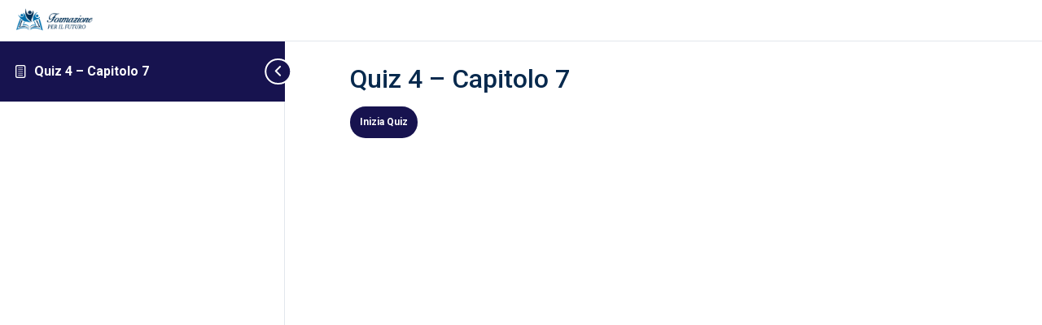

--- FILE ---
content_type: text/css
request_url: https://formazioneperilfuturo.it/wp-content/themes/edumodo/dist/fonts/flaticon.css?ver=4.3.6
body_size: 1169
content:
	/*
  	Flaticon icon font: Flaticon
  	Creation date: 12/09/2019 10:24
  	*/

@font-face {
  font-family: "Flaticon";
  src: url("./Flaticon.eot");
  src: url("./Flaticon.eot?#iefix") format("embedded-opentype"),
       url("./Flaticon.woff2") format("woff2"),
       url("./Flaticon.woff") format("woff"),
       url("./Flaticon.ttf") format("truetype"),
       url("./Flaticon.svg#Flaticon") format("svg");
  font-weight: normal;
  font-style: normal;
}

@media screen and (-webkit-min-device-pixel-ratio:0) {
  @font-face {
    font-family: "Flaticon";
    src: url("./Flaticon.svg#Flaticon") format("svg");
  }
}

[class^="flaticon-"]:before, [class*=" flaticon-"]:before,
[class^="flaticon-"]:after, [class*=" flaticon-"]:after {   
font-family: Flaticon;
font-style: normal;

}

.flaticon-facebook-logo:before { content: "\f100"; }
.flaticon-avatar:before { content: "\f101"; }
.flaticon-twitter:before { content: "\f102"; }
.flaticon-instagram:before { content: "\f103"; }
.flaticon-instagram-1:before { content: "\f104"; }
.flaticon-linkedin-logo:before { content: "\f105"; }
.flaticon-logo:before { content: "\f106"; }
.flaticon-chat:before { content: "\f107"; }
.flaticon-google-plus:before { content: "\f108"; }
.flaticon-whatsapp:before { content: "\f109"; }
.flaticon-cat:before { content: "\f10a"; }
.flaticon-chat-1:before { content: "\f10b"; }
.flaticon-talk:before { content: "\f10c"; }
.flaticon-user:before { content: "\f10d"; }
.flaticon-calendar:before { content: "\f10e"; }
.flaticon-calendar-1:before { content: "\f10f"; }
.flaticon-calendar-with-spring-binder-and-date-blocks:before { content: "\f110"; }
.flaticon-calendar-2:before { content: "\f111"; }
.flaticon-binoculars:before { content: "\f112"; }
.flaticon-binoculars-1:before { content: "\f113"; }
.flaticon-passage-of-time:before { content: "\f114"; }
.flaticon-clock-circular-outline:before { content: "\f115"; }
.flaticon-wall-clock:before { content: "\f116"; }
.flaticon-clock-with-white-face:before { content: "\f117"; }
.flaticon-schedule-button:before { content: "\f118"; }
.flaticon-watch:before { content: "\f119"; }
.flaticon-email:before { content: "\f11a"; }
.flaticon-message-closed-envelope:before { content: "\f11b"; }
.flaticon-letter:before { content: "\f11c"; }
.flaticon-call-answer:before { content: "\f11d"; }
.flaticon-telephone-handle-silhouette:before { content: "\f11e"; }
.flaticon-phone:before { content: "\f11f"; }
.flaticon-phone-1:before { content: "\f120"; }
.flaticon-skype-logo:before { content: "\f121"; }
.flaticon-multiple-users-silhouette:before { content: "\f122"; }
.flaticon-user-silhouette:before { content: "\f123"; }
.flaticon-users:before { content: "\f124"; }
.flaticon-user-1:before { content: "\f125"; }
.flaticon-group:before { content: "\f126"; }
.flaticon-user-2:before { content: "\f127"; }
.flaticon-man:before { content: "\f128"; }
.flaticon-man-1:before { content: "\f129"; }
.flaticon-play-button:before { content: "\f12a"; }
.flaticon-play-button-1:before { content: "\f12b"; }
.flaticon-facebook-placeholder-for-locate-places-on-maps:before { content: "\f12c"; }
.flaticon-placeholder-filled-point:before { content: "\f12d"; }
.flaticon-login:before { content: "\f12e"; }
.flaticon-login-1:before { content: "\f12f"; }
.flaticon-logout:before { content: "\f130"; }
.flaticon-logout-1:before { content: "\f131"; }
.flaticon-star:before { content: "\f132"; }
.flaticon-left-quote:before { content: "\f133"; }
.flaticon-link:before { content: "\f134"; }
.flaticon-link-symbol:before { content: "\f135"; }
.flaticon-book:before { content: "\f136"; }
.flaticon-art-and-design:before { content: "\f137"; }
.flaticon-large-symbol-of-four-black-tiles-square:before { content: "\f138"; }
.flaticon-check:before { content: "\f139"; }
.flaticon-refresh-page-arrow-button:before { content: "\f13a"; }
.flaticon-update-arrow:before { content: "\f13b"; }
.flaticon-next:before { content: "\f13c"; }
.flaticon-left-arrow:before { content: "\f13d"; }
.flaticon-left-arrow-1:before { content: "\f13e"; }
.flaticon-back:before { content: "\f13f"; }
.flaticon-right-arrow:before { content: "\f140"; }
.flaticon-right-arrow-1:before { content: "\f141"; }
.flaticon-next-1:before { content: "\f142"; }
.flaticon-chevron-upwards-arrow:before { content: "\f143"; }
.flaticon-up-arrow:before { content: "\f144"; }
.flaticon-up:before { content: "\f145"; }
.flaticon-bars:before { content: "\f146"; }
.flaticon-menu:before { content: "\f147"; }
.flaticon-youtube-logo:before { content: "\f148"; }
.flaticon-envelope:before { content: "\f149"; }
.flaticon-remove-symbol:before { content: "\f14a"; }
.flaticon-close-cross:before { content: "\f14b"; }
.flaticon-folder:before { content: "\f14c"; }
.flaticon-folder-1:before { content: "\f14d"; }
.flaticon-open-archive:before { content: "\f14e"; }
.flaticon-open-folder:before { content: "\f14f"; }
.flaticon-tag:before { content: "\f150"; }
.flaticon-tags:before { content: "\f151"; }
.flaticon-students-cap:before { content: "\f152"; }
.flaticon-double-left-chevron:before { content: "\f153"; }
.flaticon-double-angle-pointing-to-right:before { content: "\f154"; }
.flaticon-gps-arrow:before { content: "\f155"; }
.flaticon-play-button-2:before { content: "\f156"; }
.flaticon-right-quote-sign:before { content: "\f157"; }
.flaticon-whatsapp-logo:before { content: "\f158"; }
.flaticon-team:before { content: "\f159"; }
.flaticon-group-1:before { content: "\f15a"; }
.flaticon-manager:before { content: "\f15b"; }
.flaticon-group-2:before { content: "\f15c"; }
.flaticon-team-1:before { content: "\f15d"; }
.flaticon-team-2:before { content: "\f15e"; }
.flaticon-friend:before { content: "\f15f"; }
.flaticon-youtube-logotype:before { content: "\f160"; }
.flaticon-youtube-logo-1:before { content: "\f161"; }
.flaticon-snapchat:before { content: "\f162"; }
.flaticon-eye:before { content: "\f100"; }

--- FILE ---
content_type: text/css
request_url: https://formazioneperilfuturo.it/wp-content/themes/edumodo/dist/css/style.css?ver=4.3.6
body_size: 68933
content:
/*--------------------------------------------------------------
# Typography
--------------------------------------------------------------*/
body {
  overflow-x: hidden;
  -webkit-font-smoothing: antialiased;
  text-rendering: optimizeLegibility;
  -webkit-backface-visibility: hidden;
  -moz-backface-visibility: hidden;
  backface-visibility: hidden;
  font-size: 16px;
  line-height: 26px;
  color: #4b5158;
}
.site-content {
  background-color: #EDF0F2;
}
a {
  color: #07294d;
  -webkit-transition: all 0.5s ease;
  -moz-transition: all 0.5s ease;
  -o-transition: all 0.5s ease;
  transition: all 0.5s ease;
  outline: 0;
}
a:hover,
a:focus {
  text-decoration: none;
  outline: none;
  -webkit-transition: all 0.5s ease;
  -moz-transition: all 0.5s ease;
  -o-transition: all 0.5s ease;
  transition: all 0.5s ease;
  color: #07294d;
}
pre {
  font-size: 16px;
}
h1,
h2,
h3,
h4,
h5,
h6 {
  clear: both;
  color: #07294d;
}
ul,
ol {
  margin-left: 0;
}
li > ul {
  margin-bottom: 0;
  padding-left: 15px;
}
li > ol {
  margin-bottom: 0;
  margin-left: 15px;
  padding-left: 20px;
}
ul > li > ol > li {
  margin-left: 15px;
}
.comment-content ul {
  margin-left: 0;
}
.comment-content ol {
  margin-left: 0;
}
.comment-content ol li {
  margin-left: 0;
}
.comment-content ul > li > ul {
  margin-left: 15px;
}
.comment-content ol > li > ol {
  margin-left: 15px;
}
.comment-content table {
  width: 100%;
}
.comment-content td,
.comment-content tr td {
  border: 1px solid #e8e9eb;
}
.comment-content tbody tr th,
.comment-content tbody tr td {
  padding: 10px 10px;
}
.comment-content table tbody tr td#today {
  background: #e8e9eb;
  color: white;
}
.comment-content table tfoot #prev a {
  margin: 16px 0;
  display: inline-block;
  -webkit-transition: all 0.3s ease;
  -moz-transition: all 0.3s ease;
  -o-transition: all 0.3s ease;
  transition: all 0.3s ease;
}
.comment-content table tfoot #prev a:hover {
  text-decoration: none;
}
.entry-content tr {
  border: 1px solid #e8e9eb;
  padding: 10px 10px;
}
.entry-content td,
.entry-content th {
  padding: 10px 10px;
}
.entry-content ul {
  margin-left: 0;
}
.entry-content ol {
  margin-left: 0;
}
.entry-content ol li {
  margin-left: 0;
}
.entry-content ul > li > ul {
  margin-left: 15px;
}
.entry-content ol > li > ol {
  margin-left: 15px;
}
.entry-content td,
.entry-content th {
  border: 1px solid #e8e9eb;
}
select {
  border: 1px solid #e8e9eb;
  padding: 10px;
  width: 100%;
  outline: none;
}
textarea:focus,
input:focus {
  outline: none;
}
input[type="text"],
input[type="email"],
input[type="url"],
input[type="password"],
input[type="search"],
input[type="number"],
input[type="tel"],
input[type="range"],
input[type="date"],
input[type="month"],
input[type="week"],
input[type="time"],
input[type="datetime"],
input[type="datetime-local"],
input[type="color"] {
  color: #000;
  border: 1px solid #e8e9eb;
  border-radius: 2px;
  padding: 8px 10px;
  font-size: 14px;
  outline: none;
  width: 100%;
  font-weight: 700;
  -webkit-transition: all 0.3s ease;
  -moz-transition: all 0.3s ease;
  -o-transition: all 0.3s ease;
  transition: all 0.3s ease;
  background-color: #fff;
}
input[type="search"] {
  border-top-left-radius: 50px;
  border-bottom-left-radius: 50px;
}
input[type="text"]:focus,
input[type="email"]:focus,
input[type="url"]:focus,
input[type="password"]:focus,
input[type="search"]:focus,
input[type="number"]:focus,
input[type="tel"]:focus,
input[type="range"]:focus,
input[type="date"]:focus,
input[type="month"]:focus,
input[type="week"]:focus,
input[type="time"]:focus,
input[type="datetime"]:focus,
input[type="datetime-local"]:focus,
input[type="color"]:focus,
textarea:focus {
  background-color: #fff;
  border-color: #ecb101;
}
input[type="button"],
input[type="reset"],
input[type="submit"] {
  padding-left: 18px;
  padding-right: 18px;
  color: white;
  border-color: #ecb101;
  -webkit-transition: all 0.3s ease;
  -moz-transition: all 0.3s ease;
  -o-transition: all 0.3s ease;
  transition: all 0.3s ease;
  background: #ecb101;
  font-size: 14px;
  font-weight: 700;
}
input[type="button"]:hover,
input[type="reset"]:hover,
input[type="submit"]:hover {
  background: #242c5e;
  border-color: #242c5e;
}
::-webkit-input-placeholder {
  color: #787f88;
}
:-moz-placeholder {
  color: #787f88;
}
::-moz-placeholder {
  color: #787f88;
}
:-ms-input-placeholder {
  color: #787f88;
}
/* remember to define focus styles! */
:focus {
  outline: 0;
}
.mc4wp-form-fields {
  margin: 25px 0;
}
.mc4wp-form-fields input[type="button"],
.mc4wp-form-fields input[type="reset"],
.mc4wp-form-fields input[type="submit"] {
  padding-left: 18px;
  padding-right: 18px;
  color: white;
  border-color: #ecb101;
  -webkit-transition: all 0.3s ease;
  -moz-transition: all 0.3s ease;
  -o-transition: all 0.3s ease;
  transition: all 0.3s ease;
  background: #ecb101;
  font-size: 14px;
  font-weight: 700;
}
.mc4wp-form-fields input[type="button"]:hover,
.mc4wp-form-fields input[type="reset"]:hover,
.mc4wp-form-fields input[type="submit"]:hover {
  background: #242c5e;
  border-color: #242c5e;
  -webkit-transition: all 0.3s ease;
  -moz-transition: all 0.3s ease;
  -o-transition: all 0.3s ease;
  transition: all 0.3s ease;
}
.wpuf-form-add input[type="text"],
.wpuf-form-add input[type="email"] {
  border-top-left-radius: 0;
  border-bottom-left-radius: 0;
}
.search-form {
  display: flex;
  justify-content: center;
}
.search-form label {
  margin-bottom: 0;
  width: 100%;
  transition: all 0.5s ease;
}
.post-password-form label {
  width: auto;
  display: inline-block;
}
.post-password-form input[type="password"] {
  border-radius: 2px 0 0 2px;
  font-size: 14px;
  border-top-left-radius: 50px;
  border-bottom-left-radius: 50px;
}
.post-password-form input[type="button"],
.post-password-form input[type="reset"],
.post-password-form input[type="submit"] {
  color: white;
  border-color: #ecb101;
  -webkit-transition: all 0.3s ease;
  -moz-transition: all 0.3s ease;
  -o-transition: all 0.3s ease;
  transition: all 0.3s ease;
  background: #ecb101;
  font-size: 14px;
  font-weight: 700;
  padding: 8px 30px;
  margin-left: -5px;
}
.post-password-form input[type="button"]:hover,
.post-password-form input[type="reset"]:hover,
.post-password-form input[type="submit"]:hover {
  background: #242c5e;
  border-color: #242c5e;
  -webkit-transition: all 0.3s ease;
  -moz-transition: all 0.3s ease;
  -o-transition: all 0.3s ease;
  transition: all 0.3s ease;
}
/*------------------------------------------- 
---------- Contact Page -------------
--------------------------------------------*/
.edumodo-from ul.wpuf-form li .wpuf-fields input[type=text],
.edumodo-from ul.wpuf-form li .wpuf-fields input[type=password],
.edumodo-from ul.wpuf-form li .wpuf-fields input[type=email],
.edumodo-from ul.wpuf-form li .wpuf-fields input[type=url],
.edumodo-from ul.wpuf-form li .wpuf-fields input[type=number],
.edumodo-from ul.wpuf-form li .wpuf-fields textarea {
  background: inherit;
}
.edumodo-from ul.wpuf-form li .wpuf-fields input[type=text],
.edumodo-from ul.wpuf-form li .wpuf-fields input[type=password],
.edumodo-from ul.wpuf-form li .wpuf-fields input[type=email],
.edumodo-from ul.wpuf-form li .wpuf-fields input[type=url],
.edumodo-from ul.wpuf-form li .wpuf-fields input[type=number] {
  padding: 10px;
}
.edumodo-from ul.wpuf-form .wpuf-submit input[type=submit] {
  border-radius: 0;
  border: 1px solid #ecb101;
  text-shadow: none;
  box-shadow: none;
  color: white;
  border-color: #ecb101;
  -webkit-transition: all 0.3s ease;
  -moz-transition: all 0.3s ease;
  -o-transition: all 0.3s ease;
  transition: all 0.3s ease;
  background: #ecb101;
  font-size: 14px;
  font-weight: 700;
  padding: 8px 30px;
  margin-left: -5px;
}
.edumodo-from ul.wpuf-form .wpuf-submit input[type=submit]:hover {
  background: #242c5e;
  border-color: #242c5e;
  -webkit-transition: all 0.3s ease;
  -moz-transition: all 0.3s ease;
  -o-transition: all 0.3s ease;
  transition: all 0.3s ease;
}
.edumodo-from ul.wpuf-form .wpuf-submit input[type=submit]:hover,
.edumodo-from ul.wpuf-form .wpuf-submit input[type=submit]:focus,
.edumodo-from ul.wpuf-form .wpuf-submit input[type=submit].focus {
  outline: 0;
  color: #fff;
  border: 1px solid #242c5e;
  text-decoration: none;
  background: #242c5e;
  -webkit-transition: all 0.3s ease;
  -moz-transition: all 0.3s ease;
  -o-transition: all 0.3s ease;
  transition: all 0.3s ease;
}
.edumodo-from label {
  font-size: 15px;
  font-weight: normal;
}
ul.wpuf-form li .wpuf-fields input[type=text]:focus,
ul.wpuf-form li .wpuf-fields input[type=password]:focus,
ul.wpuf-form li .wpuf-fields input[type=email]:focus,
ul.wpuf-form li .wpuf-fields input[type=url]:focus,
ul.wpuf-form li .wpuf-fields input[type=number]:focus,
ul.wpuf-form li .wpuf-fields textarea:focus {
  outline-color: #ecb101;
  border-color: #ecb101;
  -webkit-transition: all 0.3s ease;
  -moz-transition: all 0.3s ease;
  -o-transition: all 0.3s ease;
  transition: all 0.3s ease;
}
div.wpforms-container-full .wpforms-form input[type=submit],
div.wpforms-container-full .wpforms-form button[type=submit],
div.wpforms-container-full .wpforms-form .wpforms-page-button {
  padding: 6px 32px;
  background: #ecb101;
  color: white;
  border: 1px solid #ecb101;
  -webkit-transition: all 0.3s ease;
  -moz-transition: all 0.3s ease;
  -o-transition: all 0.3s ease;
  transition: all 0.3s ease;
}
div.wpforms-container-full .wpforms-form input[type=submit]:hover,
div.wpforms-container-full .wpforms-form button[type=submit]:hover,
div.wpforms-container-full .wpforms-form .wpforms-page-button:hover {
  background: #242c5e;
  border-color: #242c5e;
  -webkit-transition: all 0.3s ease;
  -moz-transition: all 0.3s ease;
  -o-transition: all 0.3s ease;
  transition: all 0.3s ease;
}
#edumodo-apply-now {
  font-weight: 500;
}
#edumodo-apply-now div.wpforms-container-full .wpforms-form .wpforms-field.wpforms-field-textarea textarea {
  height: 120px;
}
#edumodo-apply-now div.wpforms-container-full .wpforms-form input[type=date],
#edumodo-apply-now div.wpforms-container-full .wpforms-form input[type=datetime],
#edumodo-apply-now div.wpforms-container-full .wpforms-form input[type=datetime-local],
#edumodo-apply-now div.wpforms-container-full .wpforms-form input[type=email],
#edumodo-apply-now div.wpforms-container-full .wpforms-form input[type=month],
#edumodo-apply-now div.wpforms-container-full .wpforms-form input[type=number],
#edumodo-apply-now div.wpforms-container-full .wpforms-form input[type=password],
#edumodo-apply-now div.wpforms-container-full .wpforms-form input[type=range],
#edumodo-apply-now div.wpforms-container-full .wpforms-form input[type=search],
#edumodo-apply-now div.wpforms-container-full .wpforms-form input[type=tel],
#edumodo-apply-now div.wpforms-container-full .wpforms-form input[type=text],
#edumodo-apply-now div.wpforms-container-full .wpforms-form input[type=time],
#edumodo-apply-now div.wpforms-container-full .wpforms-form input[type=url],
#edumodo-apply-now div.wpforms-container-full .wpforms-form input[type=week],
#edumodo-apply-now div.wpforms-container-full .wpforms-form select,
#edumodo-apply-now div.wpforms-container-full .wpforms-form textarea {
  border-bottom: 1px solid #d7e4ed;
  border-top: none;
  border-left: none;
  border-right: none;
  border-radius: 0;
  background: transparent;
  color: #5a6e79;
  font-weight: 500;
}
#edumodo-apply-now::placeholder {
  /* Chrome, Firefox, Opera, Safari 10.1+ */
  color: #5a6e79;
  opacity: 1;
  /* Firefox */
}
#edumodo-apply-now:-ms-input-placeholder {
  /* Internet Explorer 10-11 */
  color: #5a6e79;
}
#edumodo-apply-now::-ms-input-placeholder {
  /* Microsoft Edge */
  color: #5a6e79;
}
.woocommerce .woocommerce-breadcrumb,
nav.woocommerce-breadcrumb {
  color: #fff;
  position: relative;
  font-size: 14px;
  margin-top: 6px;
}
.woocommerce .woocommerce-breadcrumb a,
nav.woocommerce-breadcrumb a {
  color: #fff;
  position: relative;
  -webkit-transition: 0.5s ease-in-out;
  -moz-transition: 0.5s ease-in-out;
  -o-transition: 0.5s ease-in-out;
  -ms-transition: 0.5s ease-in-out;
  transition: 0.5s ease-in-out;
}
.woocommerce .woocommerce-breadcrumb a:hover,
nav.woocommerce-breadcrumb a:hover {
  color: #ecb101;
  -webkit-transition: all 0.3s ease;
  -moz-transition: all 0.3s ease;
  -o-transition: all 0.3s ease;
  transition: all 0.3s ease;
}
.wpcf7-form input[type="reset"],
.wpcf7-form input[type="submit"] {
  padding: 15px 30px;
  font-size: 14px;
}
.btn {
  padding: 10px 30px;
  margin: 0 10px 0 0;
  background: #ecb101;
  border-radius: 50px;
  font-size: 14px;
  font-weight: 700;
  border: 1px solid #ecb101;
  -webkit-transition: all 0.3s ease;
  -moz-transition: all 0.3s ease;
  -o-transition: all 0.3s ease;
  transition: all 0.3s ease;
}
.btn:hover,
.btn:focus,
.btn.focus {
  outline: 0;
  color: #fff;
  border: 1px solid #242c5e;
  text-decoration: none;
  background: #242c5e;
  -webkit-transition: all 0.3s ease;
  -moz-transition: all 0.3s ease;
  -o-transition: all 0.3s ease;
  transition: all 0.3s ease;
}
.btn-active {
  background: #e8e9eb;
  color: #000;
  border-color: #e8e9eb;
  -webkit-transition: all 0.3s ease;
  -moz-transition: all 0.3s ease;
  -o-transition: all 0.3s ease;
  transition: all 0.3s ease;
}
.btn-active:hover {
  background: #ecb101;
  color: #fff;
  border-color: #ecb101;
  -webkit-transition: all 0.3s ease;
  -moz-transition: all 0.3s ease;
  -o-transition: all 0.3s ease;
  transition: all 0.3s ease;
}
.btn-link {
  color: #ecb101;
  -webkit-transition: all 0.3s ease;
  -moz-transition: all 0.3s ease;
  -o-transition: all 0.3s ease;
  transition: all 0.3s ease;
}
.btn-link:hover {
  text-decoration: none;
  color: #242c5e;
  -webkit-transition: all 0.3s ease;
  -moz-transition: all 0.3s ease;
  -o-transition: all 0.3s ease;
  transition: all 0.3s ease;
}
i.glyph-icon.flaticon-right-arrow {
  font-size: 16px;
}
i.glyph-icon.flaticon-left-arrow {
  font-size: 16px;
}
/*--------------------------------------------------------------
# Mailchimp Shortcode
--------------------------------------------------------------*/
#mc_embed_signup {
  padding-top: 20px;
}
#mc_embed_signup #mce-email {
  height: 41px;
  border: 1px solid #f8f8f8;
  border-top-left-radius: 50px;
  border-bottom-left-radius: 50px;
}
#mc_embed_signup #tx-subscribe {
  padding: 8px 12px 8px 12px;
  margin: 0;
  padding-left: 18px;
  border-color: #ecb101;
  -webkit-transition: all 0.3s ease;
  -moz-transition: all 0.3s ease;
  -o-transition: all 0.3s ease;
  transition: all 0.3s ease;
  font-size: 14px;
  font-weight: 700;
}
#mc_embed_signup #tx-subscribe:hover {
  border-color: #242c5e;
  -webkit-transition: all 0.3s ease;
  -moz-transition: all 0.3s ease;
  -o-transition: all 0.3s ease;
  transition: all 0.3s ease;
}
.mc-field-group {
  margin: 0;
  padding: 0;
  display: flex;
  align-items: center;
}
/*--------------------------------------------------------------
# Woocommerce
--------------------------------------------------------------*/
.woocDERommerce ul.products li.product,
.woocommerce-page ul.products li.product {
  border: 1px solid #e8e9eb;
  background: #fff;
  padding: 30px;
}
/*--------------------------------------------------------------
## mailchimp 
--------------------------------------------------------------*/
.mc4wp-form-fields p {
  width: 100%;
  margin: 0;
  display: flex;
}
.mc4wp-form-fields,
.edumodo-mailchimp {
  display: flex;
  align-items: flex-end;
  margin: 0;
  padding: 0;
}
.mc4wp-form-fields input[type="email"],
.edumodo-mailchimp input[type="email"] {
  width: inherit;
  height: 40px;
  padding-left: 18px;
  border-top-left-radius: 50px;
  border-bottom-left-radius: 50px;
}
.mc4wp-form-fields input[type="submit"],
.edumodo-mailchimp input[type="submit"] {
  height: 40px;
  padding: 0 15px 0 15px;
}
.edumodo-mailchimp-two {
  display: flex;
  align-items: flex-end;
  width: 100%;
}
.edumodo-mailchimp-two input[type="email"] {
  width: inherit;
  height: 60px;
  padding-left: 18px;
  border-top-left-radius: 50px;
  border-bottom-left-radius: 50px;
}
.edumodo-mailchimp-two input[type="submit"] {
  height: 60px;
  padding: 0 15px 0 15px;
}
/*--------------------------------------------------------------
# Elementor default accordion custom 
--------------------------------------------------------------*/
.custom-accordion .elementor-tab-title.elementor-active:focus,
.custom-accordion .elementor-tab-title {
  outline: none;
}
.custom-accordion .elementor-accordion .elementor-accordion-item {
  background-color: #fff;
  box-shadow: 0 35px 70px 0 rgba(0, 0, 0, 0.12);
  border-radius: 10px;
  margin-bottom: 12px;
}
/*--------------------------------------------------------------
# Home 4 Custom css
--------------------------------------------------------------*/
.team-border {
  position: relative;
  z-index: 10;
}
.team-border:before {
  content: "";
  position: absolute;
  border: 4px solid #e22c2f;
  left: 30px;
  right: 0;
  height: 100%;
  padding: 20px;
  width: 100%;
  border-radius: 10px;
  top: -25px;
  z-index: -1;
}
.team-border .elementor-image img {
  border-radius: 10px;
}
.custom-blockquote::before {
  font-family: FontAwesome;
  content: '\f10d';
  color: #bbb;
  left: -32px;
  position: relative;
  top: 12px;
}
/*
Back to top button 
*/
#scrollTop {
  display: inline-block;
  background-color: #ecb101;
  color: #fff;
  width: 50px;
  height: 50px;
  text-align: center;
  position: fixed;
  bottom: 50px;
  line-height: 50px;
  right: 30px;
  border: 1px solid #ecb101;
  transition: background-color 0.3s, opacity 0.5s, visibility 0.5s;
  opacity: 0;
  visibility: hidden;
  z-index: 1000;
  -webkit-transition: all 0.3s ease;
  -moz-transition: all 0.3s ease;
  -o-transition: all 0.3s ease;
  transition: all 0.3s ease;
}
#scrollTop:hover {
  cursor: pointer;
  background-color: #242c5e;
  -webkit-transition: all 0.3s ease;
  -moz-transition: all 0.3s ease;
  -o-transition: all 0.3s ease;
  transition: all 0.3s ease;
}
#scrollTop:active {
  background-color: #242c5e;
  -webkit-transition: all 0.3s ease;
  -moz-transition: all 0.3s ease;
  -o-transition: all 0.3s ease;
  transition: all 0.3s ease;
}
#scrollTop.show {
  opacity: 1;
  visibility: visible;
}
/* Styles for mobile */
@media (min-width: 500px) {
  #scrollTop {
    margin: 30px;
  }
}
.edumodo-play-btn {
  cursor: pointer;
  width: 100px;
  height: 100px;
  background: radial-gradient(#3e5afb 60%, #ffffff 62%);
  border-radius: 50%;
  position: relative;
  display: block;
  margin: 100px auto;
  box-shadow: 0px 0px 25px 3px rgba(255, 0, 128, 0.8);
}
/* triangle */
.edumodo-play-btn::after {
  content: "";
  position: absolute;
  left: 50%;
  top: 50%;
  -webkit-transform: translateX(-40%) translateY(-50%);
  transform: translateX(-40%) translateY(-50%);
  transform-origin: center center;
  width: 0;
  height: 0;
  border-top: 15px solid transparent;
  border-bottom: 15px solid transparent;
  border-left: 25px solid #fff;
  z-index: 100;
  -webkit-transition: all 400ms cubic-bezier(0.55, 0.055, 0.675, 0.19);
  transition: all 400ms cubic-bezier(0.55, 0.055, 0.675, 0.19);
}
/* pulse wave */
.edumodo-play-btn:before {
  content: "";
  position: absolute;
  width: 150%;
  height: 150%;
  -webkit-animation-delay: 0s;
  animation-delay: 0s;
  -webkit-animation: pulsate1 2s;
  animation: pulsate1 2s;
  -webkit-animation-direction: forwards;
  animation-direction: forwards;
  -webkit-animation-iteration-count: infinite;
  animation-iteration-count: infinite;
  -webkit-animation-timing-function: steps;
  animation-timing-function: steps;
  opacity: 1;
  border-radius: 50%;
  border: 5px solid rgba(255, 255, 255, 0.75);
  top: -25%;
  left: -25%;
  background: rgba(198, 16, 0, 0);
}
@-webkit-keyframes pulsate1 {
  0% {
    -webkit-transform: scale(0.6);
    transform: scale(0.6);
    opacity: 1;
    box-shadow: inset 0px 0px 25px 3px rgba(255, 255, 255, 0.75), 0px 0px 25px 10px rgba(255, 255, 255, 0.75);
  }
  100% {
    -webkit-transform: scale(1);
    transform: scale(1);
    opacity: 0;
    box-shadow: none;
  }
}
@keyframes pulsate1 {
  0% {
    -webkit-transform: scale(0.6);
    transform: scale(0.6);
    opacity: 1;
    box-shadow: inset 0px 0px 25px 3px rgba(255, 255, 255, 0.75), 0px 0px 25px 10px rgba(255, 255, 255, 0.75);
  }
  100% {
    -webkit-transform: scale(1, 1);
    transform: scale(1);
    opacity: 0;
    box-shadow: none;
  }
}
.modal-backdrop.in {
  background: initial;
}
.modal-backdrop {
  position: initial;
}
.modal-content {
  top: 100px;
}
.elementor-select-preset-list {
  margin: 0 auto !important;
}
#tophead a.topbar-btn {
  background-color: #ecb101;
  border-color: #ecb101;
  color: white;
}
#tophead .top-content {
  padding: 8px;
}
#tophead a.topbar-btn,
span.login.big-login {
  padding: 13px 16px;
  border: 1px solid #ecb101;
}
#tophead a.topbar-btn:hover,
span.login.big-login:hover {
  background: #ecb101;
  color: #fff;
}
#tophead a.topbar-btn:hover a,
span.login.big-login:hover a {
  color: #fff;
}
#tophead a.topbar-btn,
span.login.big-login:hover a {
  color: #fff;
}
span.login.big-login {
  margin-right: 2px;
}
#tophead a.topbar-btn,
span.register-btn.big-signup {
  padding: 13px 16px;
}
#tophead a.topbar-btn {
  background-color: #ecb101;
  border: 2px solid #ecb101;
  color: white;
  display: inline-block;
  text-align: center;
  transition: all 0.5s ease-out 0s;
}
#tophead a.topbar-btn:hover {
  background-color: transparent;
  transition: all 0.5s ease-out 0s;
}
#edumodo-mainnav .login-reg {
  display: table;
}
#tophead {
  background-color: #2a2e31;
  color: #8a8a8a;
}
#tophead a {
  color: #8a8a8a;
}
#tophead .tophead-contact {
  float: left;
  margin-top: 7px;
  margin-bottom: 7px;
}
@media all and (max-width: 767px) {
  #tophead .tophead-contact {
    text-align: center;
    float: none;
  }
  .content-wrap {
    padding: 80px 0!important;
  }
  .page-details {
    margin-bottom: 0!important;
  }
}
ul.top-lists {
  margin: 0;
  padding: 0;
  font-size: 14px;
  font-weight: 700;
  display: inline-block;
}
.edumodo-language-switcher {
  display: inline-block;
  margin-left: 10px;
  float: right;
}
.edumodo-language-switcher select.form-control {
  padding: 0 20px 0 20px;
  outline: 0;
  border: 1px solid #ccc;
  text-align: center;
  border-radius: 0;
  -webkit-appearance: none;
  -webkit-transition: 0.3s ease all;
  -moz-transition: 0.3s ease all;
  -o-transition: 0.3s ease all;
  transition: 0.3s ease all;
  background: #2a2e31;
  color: #ccc;
  height: 30px;
}
.edumodo-language-switcher select.form-control option:checked,
.edumodo-language-switcher select.form-control option:hover {
  box-shadow: 0 0 10px 100px #000 inset;
}
.edumodo-language-switcher select.form-control:focus > option:checked {
  background: #000 !important;
}
#tophead .tophead-contact ul li {
  display: inline-block;
  margin-right: 10px;
}
#tophead .tophead-contact a:hover {
  text-decoration: underline;
  color: #ecb101;
}
#tophead .tophead-contact .fa,
#tophead .tophead-address .fa {
  color: #ccc;
  padding-right: 10px;
}
#tophead .tophead-right {
  float: right;
  font-size: 14px;
  font-weight: 600;
}
#tophead .tophead-right a {
  padding-left: 10px;
  width: 115px;
}
#tophead .tophead-right.top-v4 {
  padding: 9px 0;
}
@media all and (max-width: 767px) {
  #tophead .tophead-right {
    text-align: center;
    float: none;
  }
}
#tophead .tophead-social li {
  display: inline-block;
}
#tophead .tophead-social li a {
  color: #ccc;
  padding-left: 10px;
}
#tophead .tophead-right.top-v4 a:hover {
  color: #ecb101;
  transition: all 0.5s ease;
}
#tophead .tophead-contact .fa,
#tophead .tophead-address .fa {
  color: #ecb101;
}
#tophead.tophead-v5 .tophead-right {
  float: left;
}
#tophead.tophead-v5 .tophead-contact {
  float: right;
}
#tophead.tophead-v6 {
  background-color: #f5f5f5;
  padding: 3px 0;
}
#tophead.tophead-v6 a {
  color: #8a8a8a;
}
#tophead.tophead-v6 .ul.top-lists {
  font-weight: 500;
}
#tophead.tophead-v7 .menu {
  margin: 0;
  padding: 0;
}
#tophead.tophead-v7 .widget {
  margin: 0;
}
#tophead.tophead-v7 .tophead-contact {
  display: flex;
  align-items: center;
}
#tophead.tophead-v7 .tophead-contact ul li {
  font-size: 13px;
  text-transform: uppercase;
  font-weight: 500;
}
#tophead.tophead-v7 .tophead-contact ul li a {
  text-decoration: none;
}
#tophead.tophead-v8 .menu {
  margin: 0;
  padding: 0;
}
#tophead.tophead-v8 .widget {
  margin: 0;
}
#tophead.tophead-v8 .tophead-contact {
  display: flex;
  align-items: center;
  float: right;
}
#tophead.tophead-v8 .tophead-contact ul li {
  font-size: 13px;
  text-transform: uppercase;
  font-weight: 500;
}
#tophead.tophead-v8 .tophead-contact ul li a {
  text-decoration: none;
}
#tophead.tophead-v8 .tophead-right {
  float: left;
}
.site-title {
  font-size: 22px;
  margin-bottom: 5px;
  margin-top: 10px;
}
.nopadding {
  padding: 0 !important;
  margin: 0 !important;
}
li.lan-icon img {
  width: 18px;
}
#tophead .tophead-contact ul li.lan-icon {
  margin-right: 5px;
}
.fixed-header {
  position: fixed;
  top: 0;
  left: 0;
  animation: smoothScroll 1s forwards;
  z-index: 99;
  max-height: 85px;
  box-shadow: rgba(0, 0, 0, 0.117647) 0 1px 3px;
}
.fixed-header .logo img {
  max-height: 70px;
}
.fixed-header .logo img.logo-transparent {
  display: none;
}
@keyframes smoothScroll {
  0% {
    transform: translateY(-40px);
  }
  100% {
    transform: translateY(0px);
  }
}
@-webkit-keyframes fadeInUpMenu {
  from {
    opacity: 0.9;
    -webkit-transform: translate3d(0, 25%, 0);
    transform: translate3d(0, 25%, 0);
  }
  to {
    opacity: 1;
    -webkit-transform: translate3d(0, 0, 0);
    transform: translate3d(0, 0, 0);
  }
}
@keyframes fadeInUpMenu {
  from {
    opacity: 0.9;
    -webkit-transform: translate3d(0, 25%, 0);
    transform: translate3d(0, 25%, 0);
  }
  to {
    opacity: 1;
    -webkit-transform: translate3d(0, 0, 0);
    transform: translate3d(0, 0, 0);
  }
}
.fadeInUpMenu {
  -webkit-animation-name: fadeInUpMenu;
  animation-name: fadeInUpMenu;
}
@-webkit-keyframes fadeInDownMenu {
  from {
    opacity: 0;
    -webkit-transform: translate3d(0, -20%, 0);
    transform: translate3d(0, -20%, 0);
  }
  to {
    opacity: 1;
    -webkit-transform: translate3d(0, 0, 0);
    transform: translate3d(0, 0, 0);
  }
}
@keyframes fadeInDownMenu {
  from {
    opacity: 0;
    -webkit-transform: translate3d(0, -20%, 0);
    transform: translate3d(0, -20%, 0);
  }
  to {
    opacity: 1;
    -webkit-transform: translate3d(0, 0, 0);
    transform: translate3d(0, 0, 0);
  }
}
.fadeInDownMenu {
  -webkit-animation-name: fadeInDownMenu;
  animation-name: fadeInDownMenu;
}
@-webkit-keyframes zoomIn {
  from {
    opacity: 0;
    -webkit-transform: scale3d(0.3, 0.3, 0.3);
    transform: scale3d(0.3, 0.3, 0.3);
  }
  50% {
    opacity: 1;
  }
}
@keyframes edzoomIn {
  from {
    opacity: 0;
    -webkit-transform: scale3d(0.3, 0.3, 0.3);
    transform: scale3d(0.3, 0.3, 0.3);
  }
  50% {
    opacity: 1;
  }
}
.edzoomIn {
  -webkit-animation-name: edzoomIn;
  animation-name: edzoomIn;
}
.edumodo-preloader {
  position: fixed;
  top: 0;
  left: 0;
  bottom: 0;
  right: 0;
  background: #fff;
  z-index: 99999;
}
.edumodoloader {
  display: inline-block;
  width: 50px;
  height: 50px;
  left: 0;
  right: 0;
  top: 0;
  bottom: 0;
  margin: auto;
  border: 4px solid #ecb101;
  position: absolute;
  animation: edumodoloader 2s infinite ease;
}
.edumodoloader-inner {
  vertical-align: top;
  display: inline-block;
  width: 100%;
  background-color: #ecb101;
  animation: edumodoloader-inner 2s infinite ease-in;
}
@keyframes edumodoloader {
  0% {
    transform: rotate(0deg);
  }
  25% {
    transform: rotate(180deg);
  }
  50% {
    transform: rotate(180deg);
  }
  75% {
    transform: rotate(360deg);
  }
  100% {
    transform: rotate(360deg);
  }
}
@keyframes edumodoloader-inner {
  0% {
    height: 0%;
  }
  25% {
    height: 0%;
  }
  50% {
    height: 100%;
  }
  75% {
    height: 100%;
  }
  100% {
    height: 0%;
  }
}
/* Edumodo fitness tab */
.fitness-tab .elementor-tabs-wrapper {
  border-bottom: 1px solid #ddd;
}
.fitness-tab > div .elementor-tabs-wrapper .elementor-tab-title:not(:last-child) {
  border-right: 1px solid #ddd;
}
.fitness-tab .elementor-tab-title {
  padding: 15px 90px !important;
}
.fitness-tab.elementor-widget-tabs .elementor-tab-content {
  padding: 20px 0 !important;
}
/* Fitness contact */
#fitness-contact .wpforms-validate.wpforms-form {
  text-align: center;
}
#fitness-contact div.wpforms-container-full .wpforms-form input {
  font-weight: normal !important;
  font-size: 14px !important;
  background-color: #ddd;
}
#fitness-contact div.wpforms-container-full .wpforms-form button {
  text-transform: uppercase;
}
/*------------------------------------------- 
---------- Gallery metabox post next prev button -------------
--------------------------------------------*/
.content-list .owl-nav div {
  background-color: rgba(236, 177, 1, 0.6);
  color: #000;
  height: 50px;
  left: 0;
  margin-top: -15px;
  position: absolute;
  text-align: center;
  top: 50%;
  width: 50px;
  line-height: 50px;
  opacity: 0.6;
  transition: 0.3s ease-in-out;
}
.content-list:hover .owl-nav div {
  opacity: 1;
  color: #fff;
}
.content-list .owl-nav .owl-next {
  left: auto;
  right: 0;
  transition: 0.3s ease-in-out;
  color: #fff;
}
.content-list .owl-nav .owl-prev:hover {
  background: #242c5e;
  color: #fff;
}
.content-list .owl-nav .owl-next:hover {
  background: #242c5e;
  color: #fff;
}
/*------------------------------------------- 
---------- Gallery content post next prev button -------------
--------------------------------------------*/
.content-field .owl-nav div {
  background-color: rgba(236, 177, 1, 0.6);
  color: #fff;
  height: 50px;
  left: 0;
  margin-top: -15px;
  position: absolute;
  text-align: center;
  top: 50%;
  width: 50px;
  line-height: 50px;
  opacity: 0.6;
  transition: 0.3s ease-in-out;
}
.content-field:hover .owl-nav div {
  opacity: 1;
  color: #fff;
}
.content-field .owl-nav .owl-next {
  left: auto;
  right: 0;
  transition: 0.3s ease-in-out;
  color: #fff;
}
.content-field .owl-nav .owl-prev:hover {
  background: #242c5e;
  color: #fff;
}
.content-field .owl-nav .owl-next:hover {
  background: #242c5e;
  color: #fff;
}
/*------------------------------------------- 
---------- Course Related Couse Curosel  -------------
--------------------------------------------*/
.enter-related-course {
  margin-top: 40px;
}
.enter-related-course .enter-sub-title {
  margin-bottom: 35px;
}
.enter-related-course .edumodo-related-course-1 .related-less {
  padding-left: 0;
}
.enter-related-course .edumodo-related-course-1 article.tx-course {
  border: 1px solid #eee;
  transition: all 0.3s ease;
}
.enter-related-course .edumodo-related-course-1 article.tx-course figure {
  position: relative;
}
.enter-related-course .edumodo-related-course-1 article.tx-course figure a:before {
  position: absolute;
  content: "";
  background-color: rgba(36, 44, 94, 0.8);
  left: 0;
  right: 0;
  top: 0;
  bottom: 0;
  opacity: 0;
  -webkit-transform: scale(0.1);
  transform: scale(0.1);
  -webkit-transition: 0.3s ease-in-out;
  transition: 0.3s ease-in-out;
}
.enter-related-course .edumodo-related-course-1 article.tx-course figure a:after {
  position: absolute;
  content: "";
  background: #fff;
  color: #242c5e;
  left: 0;
  right: 0;
  top: 0;
  bottom: 0;
  height: 35px;
  width: 35px;
  margin: auto;
  display: flex;
  align-items: center;
  justify-content: center;
  font-size: 14px;
  opacity: 0;
  transition: all 0.3s ease;
  content: "\f02d";
  font-family: FontAwesome;
  border-radius: 50%;
}
.enter-related-course .edumodo-related-course-1 article.tx-course .course-details {
  padding: 20px;
}
.enter-related-course .edumodo-related-course-1 article.tx-course .course-details .entry-header .course-entry-title {
  line-height: 24px;
  font-size: 16px;
  margin: 10px 0;
  font-weight: 700;
  margin-top: 0;
}
.enter-related-course .edumodo-related-course-1 article.tx-course .course-details .course-meta {
  display: block;
  font-size: 14px;
  border-top: 1px solid #e8e9eb;
  border-bottom: 1px solid #eee;
  padding: 5px 0;
  margin-bottom: 8px;
  margin-top: 15px;
}
.enter-related-course .edumodo-related-course-1 article.tx-course .course-details .course-meta span.course-view i {
  margin-right: 4px;
}
.enter-related-course .edumodo-related-course-1 article.tx-course .course-details .course-meta span.course-cost {
  float: right;
  text-align: right;
  color: #ecb101;
}
.enter-related-course .edumodo-related-course-1 article.tx-course .course-details .course-meta span.course-cost i {
  margin-right: 4px;
  color: #ecb101;
}
.enter-related-course .edumodo-related-course-1 article.tx-course .course-details .entry-content p {
  margin-bottom: 5px;
  font-size: 14px;
}
.enter-related-course .edumodo-related-course-1 article.tx-course:hover figure a:before {
  opacity: 1;
  -webkit-transform: scale(1);
  transform: scale(1);
}
.enter-related-course .edumodo-related-course-1 article.tx-course:hover figure a:after {
  opacity: 1;
  -webkit-transform: scale(1);
  transform: scale(1);
}
.table-hover > tbody > tr:hover {
  background-color: inherit;
}
.enroll-btn {
  text-align: center;
  padding: 25px 0;
}
.enroll-btn button {
  color: white;
}
#lean_overlay {
  position: fixed;
  z-index: 100;
  top: 0px;
  left: 0px;
  height: 100%;
  width: 100%;
  background: #000;
  display: none;
}
.lp-popupContainer {
  position: absolute;
  width: 450px;
  height: auto;
  left: 45%;
  top: 60px;
  background: #FFF;
}
#modal_trigger {
  margin: 0 auto;
  width: 100%;
  display: block;
}
/*------------------------------------------- 
---------- Notice Archive Page / Element -------------
--------------------------------------------*/
.single-post .entry-meta .post-cat {
  font-size: 14px;
}
/*------------------------------------------- 
---------- single page bottom -------------
--------------------------------------------*/
.edumodo-top-search {
  padding: 0;
  margin-top: 14px;
}
@media (max-width: 768px) {
  .edumodo-top-search {
    padding: 0 20px 0 0;
  }
}
.edumodo-top-search input[type="search"] {
  background: transparent;
  color: white;
  border-color: white;
  text-transform: capitalize;
  -webkit-transition: all 0.3s ease;
  -moz-transition: all 0.3s ease;
  -o-transition: all 0.3s ease;
  transition: all 0.3s ease;
}
.edumodo-top-search input[type="search"] :hover {
  color: white;
  border-color: white;
  -webkit-transition: all 0.3s ease;
  -moz-transition: all 0.3s ease;
  -o-transition: all 0.3s ease;
  transition: all 0.3s ease;
}
.edumodo-top-search input[type="search"]:focus {
  border-color: #fff;
  background: rgba(80, 88, 125, 0.41);
}
.edumodo-top-search input[type="submit"] {
  border-top-right-radius: 50px;
  border-bottom-right-radius: 50px;
  border: solid 1px white;
}
.edumodo-top-search .search-form label > input {
  border-color: #ffffff;
  border-right: 0;
}
.edumodo-top-search ::-webkit-input-placeholder {
  color: #fff;
  opacity: 0.5;
}
.edumodo-top-search ::-moz-placeholder {
  color: #fff;
  opacity: 0.5;
}
.edumodo-top-search :-ms-input-placeholder {
  color: #fff;
  opacity: 0.5;
}
.edumodo-top-search ::placeholder {
  color: #fff;
  opacity: 0.5;
}
.single .hentry {
  margin-bottom: 0;
}
.tx-course-single .single-row,
.tx-notice-single .single-row {
  box-shadow: 1px 1px 20px #e8e9eb;
  padding: 30px 15px;
  background: white;
}
/*------------------------------------------- 
---------- single blank page -------------
--------------------------------------------*/
.page-details {
  position: relative;
  width: 100%;
  min-height: 210px;
  align-items: center;
  display: flex;
  background-repeat: no-repeat;
  background-size: cover;
  background-position: center;
}
.page-details:before {
  content: "";
  position: absolute;
  left: 0;
  right: 0;
  width: 100%;
  height: 100%;
  background: #242c5e;
  opacity: 0.8;
}
.page-details .page-wrapper {
  margin-left: 15px;
  padding: 74px 0;
  position: relative;
}
.page-details .page-title {
  color: #fff;
  position: relative;
  font-size: 36px;
  font-weight: bold;
  margin: 0 0 6px 0;
  padding: 0;
  text-transform: uppercase;
  margin-bottom: 15px;
}
@media (max-width: 768px) {
  .page-details .page-title {
    padding: 0px;
  }
}
.page-details .edumodo-breadcrumb {
  color: #fff;
  position: relative;
  font-size: 14px;
}
.page-details .edumodo-breadcrumb a {
  color: #fff;
}
.page-details .edumodo-breadcrumb a:hover {
  color: #ecb101;
}
.content-wrap {
  padding: 100px 0;
}
/*------------------------------------------- 
---------- Error page -------------
--------------------------------------------*/
.error-404 .btn-404 {
  margin: 20px 0;
  background-color: #ecb101;
  color: #fff;
}
.error-404 .btn-404:hover {
  border-color: #ecb101;
  background: #fff;
  color: #ecb101;
}
.image-404 img {
  width: 100%;
  margin-bottom: 40px;
}
/*------------------------------------------- 
---------- Search page -------------
--------------------------------------------*/
.not-found .page-header {
  margin-top: 0;
}
.not-found .page-header .page-title {
  margin-top: 0;
}
.search-no-results .content-area,
.search-results .content-area {
  margin-top: 80px;
  margin-bottom: 80px;
}
/*------------------------------------------- 
---------- LearnPress Course single pages -------------
--------------------------------------------*/
.single-lp_course .comments-area {
  margin-bottom: 80px;
}
.page .learnpress {
  padding-top: 100px;
  padding-bottom: 80px;
}
.page .learnpress #learn-press-form-login {
  width: 50%;
  margin: 0 auto;
  padding: 35px;
  box-shadow: 5px 5px 25px 0px rgba(46, 61, 73, 0.2);
  -webkit-transition: 0.5s ease-in-out;
  -moz-transition: 0.5s ease-in-out;
  -o-transition: 0.5s ease-in-out;
  -ms-transition: 0.5s ease-in-out;
  transition: 0.5s ease-in-out;
}
.page .learnpress #learn-press-form-login:hover {
  box-shadow: 2px 4px 8px 0px rgba(46, 61, 73, 0.2);
  -webkit-transition: 0.5s ease-in-out;
  -moz-transition: 0.5s ease-in-out;
  -o-transition: 0.5s ease-in-out;
  -ms-transition: 0.5s ease-in-out;
  transition: 0.5s ease-in-out;
}
/*------------------------------------------- 
---------- Notice single pages -------------
--------------------------------------------*/
.single-notice {
  margin: 0;
}
/**------------------------------------
Shop Element Kintergerten
---------------------------------------*/
.edumodo-shop-wrapper.kindergarten .edumodo-shop-product {
  background-color: #fff;
  margin-bottom: 30px;
  border-radius: 10px;
  box-shadow: 0px 0px 0px rgba(255, 255, 255, 0.8);
  overflow: hidden;
  border-style: solid;
  border-width: 0px 0px 3px;
  border-color: #4fac1cc7;
  transition: background 0.3s, border 0.3s, border-radius 0.3s, box-shadow 0.3s;
  position: relative;
  -webkit-transition: all 200ms ease-in;
  -webkit-transform: scale(1);
  -ms-transition: all 200ms ease-in;
  -ms-transform: scale(1);
  -moz-transition: all 200ms ease-in;
  -moz-transform: scale(1);
  transition: all 200ms ease-in;
  transform: scale(1);
}
.edumodo-shop-wrapper.kindergarten .edumodo-shop-product:hover {
  -webkit-transition: all 200ms ease-in;
  -webkit-transform: scale(1.03);
  -ms-transition: all 200ms ease-in;
  -ms-transform: scale(1.03);
  -moz-transition: all 200ms ease-in;
  -moz-transform: scale(1.03);
  transition: all 200ms ease-in;
  transform: scale(1.03);
}
.edumodo-shop-wrapper.kindergarten .edumodo-shop-product img.attachment-post-thumbnail.size-post-thumbnail.wp-post-image {
  height: 250px;
  object-fit: cover;
}
.edumodo-shop-wrapper.kindergarten .edumodo-shop-product .sohp-content-body {
  text-align: center;
}
.edumodo-shop-wrapper.kindergarten .edumodo-shop-product .sohp-content-body .edumodo-shop-title {
  font-size: 20px;
  line-height: 26px;
  color: #fc4d2c;
  border-bottom: 1px dotted;
  text-align: center;
  padding-bottom: 25px;
  margin: 25px;
}
.edumodo-shop-wrapper.kindergarten .edumodo-shop-product .sohp-content-body .edumodo-sohp-price {
  padding: 0 40px 40px 40px;
}
.edumodo-shop-wrapper.kindergarten .edumodo-shop-product .sohp-content-body .edumodo-sohp-price span.price {
  font-size: 18px;
  font-weight: bold;
}
.edumodo-shop-wrapper.kindergarten .edumodo-product:nth-child(3n+2) h2.edumodo-shop-title {
  color: #4fac1c;
}
.edumodo-shop-wrapper.kindergarten .edumodo-product:nth-child(3n+3) h2.edumodo-shop-title {
  color: #039bf8;
}
.course {
  position: relative;
}
.course .weforms-popup {
  position: fixed;
  left: 0;
  top: 0;
  background: rgba(0, 0, 0, 0.5);
  right: 0;
  width: 100%;
  height: 100%;
  padding: 35px;
  z-index: 3;
  display: none;
  overflow: auto;
}
.course .weforms-popup .weforms-popup-wrapper {
  max-width: 600px;
  margin: 0 auto;
  background: white;
  padding: 35px;
  animation: animatezoom 0.6s;
  position: relative;
}
.course .weforms-popup .weforms-popup-wrapper .wpuf-form li {
  padding: 3px 0px;
}
.course .weforms-popup .weforms-popup-wrapper .wpuf-form li input,
.course .weforms-popup .weforms-popup-wrapper .wpuf-form li textarea {
  padding: 7px;
}
.course .weforms-popup .weforms-popup-wrapper .wpuf-form li input:focus,
.course .weforms-popup .weforms-popup-wrapper .wpuf-form li textarea:focus {
  border: solid 1px #ecb101;
}
.course .weforms-popup .weforms-popup-wrapper .wpuf-form input[type="submit"] {
  background: #ecb101;
  border: none;
  box-shadow: none;
  text-shadow: none;
  padding: 10px 20px;
}
.course .weforms-popup .weforms-popup-wrapper .popup-dismiss {
  position: absolute;
  right: 0px;
  top: 0px;
  padding: 15px 30px;
  background: #ecb101;
  color: white;
  cursor: pointer;
}
@keyframes animatezoom {
  from {
    transform: scale(0);
  }
  to {
    transform: scale(1);
  }
}
/*
List course content
=================
*/
.list-enable .list-course-content .course-title {
  font-size: 18px;
}
.list-enable .list-course-content .link-to-the-full-course a {
  position: relative;
  display: inline-block;
}
.list-enable .list-course-content .link-to-the-full-course a:after {
  content: '';
  height: 2px;
  width: 0%;
  background: #ecb101;
  transition: all 0.5s ease;
  position: absolute;
}
.list-enable:hover .link-to-the-full-course a:after {
  width: 100%;
}
.course-cat-wrapper .cat-post-thumbnail {
  position: relative;
}
.course-cat-wrapper .cat-post-thumbnail .course-meta-body {
  position: absolute;
  left: 0;
  right: 0;
  top: 0;
  bottom: 0;
  text-align: center;
  display: flex;
  align-items: center;
  justify-content: center;
}
.course-cat-wrapper .cat-post-thumbnail .course-meta-body .course-meta {
  color: white;
  margin: 0;
  padding: 0;
}
.course-cat-wrapper .cat-post-thumbnail .course-meta-body .course-meta a {
  color: white;
}
.course-cat-wrapper .cat-post-thumbnail .course-meta-body .course-meta .cat-title {
  font-size: 18px;
  color: white;
  margin: 0;
  padding: 0;
}
span.addon-origin-price {
  text-decoration: line-through;
}
span.addon-price {
  color: #54b551;
}
.course-meta.addons-course-meta span.post-view {
  float: right;
}
.lp-cat .cat-links a {
  color: rgba(236, 177, 1, 0.8);
  text-transform: uppercase;
  font-weight: 500;
  font-size: 12px;
  background: rgba(236, 177, 1, 0.2);
  padding: 3px 8px;
  border-radius: 2px;
}
div.col-md-4:nth-child(6n+2) .lp-cat .cat-links a {
  color: rgba(2, 204, 186, 0.8);
  background: rgba(2, 204, 186, 0.2);
}
div.col-md-4:nth-child(6n+3) .lp-cat .cat-links a {
  color: rgba(115, 83, 255, 0.8);
  background: rgba(115, 83, 255, 0.2);
}
div.col-md-4:nth-child(6n+4) .lp-cat .cat-links a {
  color: rgba(229, 80, 57, 0.8);
  background: rgba(229, 80, 57, 0.2);
}
div.col-md-4:nth-child(6n+5) .lp-cat .cat-links a {
  color: rgba(0, 134, 252, 0.8);
  background: rgba(0, 134, 252, 0.2);
}
.dynamic-category-wrapper {
  text-align: center;
  margin-bottom: 35px;
  border-bottom: 1px solid #ddd;
  padding-bottom: 15px;
}
.dynamic-category-wrapper .multiple-cat .cat-item {
  padding: 0 8px;
  font-weight: 500;
}
.dynamic-category-wrapper .multiple-cat .cat-item .tab-text {
  position: relative;
}
.dynamic-category-wrapper .multiple-cat a.cat-item:nth-child(1) > span:nth-child(1):before {
  background: none;
}
.dynamic-category-wrapper .multiple-cat .cat-item.active {
  color: #ecb101;
  position: relative;
}
.dynamic-category-wrapper .multiple-cat .cat-item.active:after {
  background: #ecb101;
  height: 4px;
  width: 85%;
  content: "";
  position: absolute;
  left: 0;
  right: 0;
  bottom: -20px;
  text-align: center;
  margin: auto;
}
article.dynamic-category-course {
  background: white;
  box-shadow: 0px 0px 8px 0px rgba(204, 204, 204, 0.31);
  margin-bottom: 30px;
  border: 0px solid #ddd;
  overflow: hidden;
}
article.dynamic-category-course .course-details {
  padding: 20px;
}
article.dynamic-category-course .course-details .cat-links a {
  color: #ecb101;
  text-transform: uppercase;
  font-weight: 700;
  font-size: 13px;
}
.edumodo-course-rate-wapper .edumodo-course-rate .star-rating {
  position: relative;
  margin: 0;
  padding: 0;
  display: inline-block;
  margin-right: 3px;
  font-size: 15px;
}
ul.edumodo-course-rate {
  list-style: none;
  padding-left: 0;
  margin-bottom: 0;
}
ul.edumodo-course-rate li {
  font-size: 14px;
  letter-spacing: -0.5px;
}
.star-rating {
  overflow: hidden;
  height: 1em;
  line-height: 1em;
  width: 5.1em;
  font-family: "fontawesome";
}
.star-rating:before {
  content: "\f006\f006\f006\f006\f006";
  float: left;
  top: 0;
  left: 0;
  position: absolute;
  letter-spacing: 0.1em;
  letter-spacing: 0\9;
  color: #fbfeff;
}
.star-rating span {
  overflow: hidden;
  float: left;
  top: 0;
  left: 0;
  position: absolute;
  padding-top: 1.5em;
}
.star-rating:before {
  color: #ccc;
}
.star-rating span:before {
  content: "\f005\f005\f005\f005\f005";
  top: 0;
  position: absolute;
  left: 0;
  letter-spacing: 0.1em;
  letter-spacing: 0\9;
  color: #ecb101;
}
.dynamic-category-body div:nth-child(3n+1) > article > div > div.course-meta.addons-course-meta > span.post-date > span > a {
  color: #ff9511;
}
.dynamic-category-body div:nth-child(3n+2) > article > div > div.course-meta.addons-course-meta > span.post-date > span > a {
  color: #32ba81;
}
.dynamic-category-body div:nth-child(3n+3) > article > div > div.course-meta.addons-course-meta > span.post-date > span > a {
  color: #7353ff;
}
.dynamic-category-body .course-details span.addon-price {
  color: #07294d;
  font-weight: bold;
  font-size: 16px;
}
.dynamic-category-body .course-details .addons-course-meta {
  margin-bottom: 8px;
  margin-top: 20px;
}
.dynamic-category-body .course-details .course-entry-title {
  margin: 0;
  font-weight: 600;
}
.dynamic-category-body .course-details a.course-title-link {
  font-size: 16px;
  font-weight: 500;
  color: #07294d;
}
/* Normal desktop :992px. */
/* Tablet :768px. */
@media (min-width: 768px) and (max-width: 991px) {
  .lp-single-course .course-top .course-thumbnail {
    margin-top: 30px;
  }
  .widget {
    margin: 0 0 0;
  }
}
/* small mobile :320px. */
@media (max-width: 767px) {
  html[lang] {
    margin-top: 0 !important;
  }
  ol.comment-list {
    padding-left: 0;
  }
  blockquote {
    margin: 0;
  }
  .comments-area .comment-content {
    padding-right: 0;
  }
  .comment ol.children {
    margin-left: 0;
    padding-left: 0;
  }
  .page-details {
    min-height: 150px;
    margin-bottom: 50px;
  }
  .page-details .page-wrapper .page-title {
    font-size: 30px;
  }
  .main-post .edumodo-post-img .entry-title {
    font-size: 22px;
    bottom: 12%;
    line-height: 26px;
  }
  .entry-footer-body {
    display: flex;
    margin-top: 0;
    padding-top: 20px;
    flex-direction: column-reverse;
    text-align: center;
  }
  .copyright .social-icon {
    font-size: 16px;
    float: left;
    padding-top: 20px;
  }
  .comments-area .comment-respond > form > p:nth-child(3) {
    width: 100%;
  }
  .comments-area .comment-respond > form > p:nth-child(4) {
    width: 100%;
    margin-left: 0;
  }
}
/* Large Mobile :480px. */
/* Other */
@media only screen and (max-width: 767px) {
  .hide-in-mobile {
    display: none !important;
  }
  .main-post .edumodo-post-img .entry-title {
    line-height: 34px;
  }
  .main-post.has-post-thumbnail .edumodo-post-img .entry-meta {
    display: none;
  }
  .entry-meta-mobile {
    margin: 0 25px 25px 25px;
    margin-top: 30px;
  }
  .entry-meta-mobile ul.post-categories {
    margin: 0;
    padding: 0;
    background: #242c5e;
    padding: 8px 20px;
    border-radius: 50px;
    display: inline-block;
  }
  .entry-meta-mobile ul.post-categories li {
    display: inline-block;
    padding-right: 5px;
    font-size: 14px;
    position: relative;
  }
  .entry-meta-mobile ul.post-categories li:after {
    position: absolute;
    content: ",";
    color: white;
  }
  .entry-meta-mobile ul.post-categories li a {
    font-size: 14px;
    color: white;
    text-transform: uppercase;
  }
  .entry-meta-mobile ul.post-categories li a:hover {
    color: #ecb101;
  }
}
.service-icon .elementor-image img {
  transition: all 0.5s ease;
}
.service-icon .elementor-image img:hover {
  box-shadow: 0px 5px 25px 0px rgba(46, 61, 73, 0.2) !important;
  transition: all 0.5s ease;
}
#tophead a.top-phone {
  padding-left: 5px;
}
#tophead a.top-email {
  padding-left: 2px;
}
.layout-wrapper {
  display: flex;
  flex-wrap: wrap;
}
.layout-wrapper .sidebar-wrapper {
  flex: 1;
}
.layout-wrapper.left-sidebar {
  flex-direction: row-reverse;
}
#top-header {
  padding: 10px 0px;
}
#top-header .header-social-icons ul {
  margin: 0;
}
#top-header .header-social-icons ul li {
  list-style: none;
  display: inline-block;
  padding: 0 5px;
}
#top-header .login-reg-btn ul {
  margin: 0 0 0 50px;
}
#top-header .login-reg-btn ul li {
  list-style: none;
  display: inline-block;
}
#top-header .login-reg-btn ul li a {
  background-color: #FFC600;
  padding: 5px 12px;
  font-size: 14px;
  color: #07294D!important;
  font-weight: 500;
  border-radius: 4px;
}
#top-header .login-reg-btn ul li a i {
  margin-right: 4px;
}
#top-header .login-reg-btn ul li small {
  padding: 0 5px;
}
#top-header .tophead-contact i {
  font-size: 13px;
  padding-right: 2px;
}
#top-header .tophead-contact a {
  font-size: 14px;
  line-height: 24px;
  font-weight: 500;
}
#top-header .tophead-contact .topbar-seperator {
  padding: 0 15px;
}
#top-header .container {
  display: flex;
  align-items: center;
  justify-content: space-around;
}
#top-header .header-top-menu ul {
  margin: 0;
}
#top-header .header-top-menu ul li {
  list-style: none;
  display: inline-block;
  padding: 0 10px;
}
.right-side.tophead-right {
  display: flex;
  justify-content: flex-end;
  align-items: center;
  padding: 0;
}
@media only screen and (min-width: 768px) and (max-width: 991px) {
  #top-header .container .left-side.tophead-left {
    text-align: center;
  }
  #top-header .container .right-side.tophead-right {
    justify-content: center;
    text-align: center;
  }
  #top-header .container.disabled-menu.enabled-login.enabled-social {
    display: block;
  }
  #top-header .container.disabled-menu.enabled-login.enabled-social .tophead-contact {
    margin-bottom: 10px;
  }
  #top-header .container.enabled-menu.enabled-login.disabled-social {
    display: block;
  }
  #top-header .container.enabled-menu.enabled-login.disabled-social .tophead-contact {
    margin-bottom: 10px;
  }
  #top-header .container.enabled-menu.disabled-login.enabled-social {
    display: block;
  }
  #top-header .container.enabled-menu.disabled-login.enabled-social .tophead-contact {
    margin-bottom: 10px;
  }
  #top-header .container.enabled-menu.disabled-login.disabled-social {
    display: block;
  }
  #top-header .container.enabled-menu.disabled-login.disabled-social .tophead-contact {
    margin-bottom: 10px;
  }
}
/*--------------------------------------------------------------
# Header Css
--------------------------------------------------------------*/
.edumodo-header .menu-wrapper {
  display: flex;
  align-items: center;
  justify-content: flex-end;
}
.edumodo-header .menu-wrapper .login-wrapper {
  margin-left: 10px;
}
.edumodo-header .menu-wrapper .login-wrapper a {
  background: #ecb101;
  padding: 2px 10px;
  border-radius: 3px;
  color: white;
  display: inline-block;
}
.edumodo-header div#edumodo-mainnav {
  min-height: 76px;
  display: flex;
  align-items: center;
  background: white;
}
.edumodo-header .nav-logo-align {
  display: flex;
  align-items: center;
}
.edumodo-header .navigation-main {
  margin: 0;
  padding: 0;
  list-style: none;
  width: 100%;
  z-index: 2;
  position: relative;
}
.edumodo-header .navigation-main li ul {
  left: 100%;
  top: 0;
}
.edumodo-header .navigation-main li.menu-item-has-children:hover > .dropdown-menu {
  display: block;
}
.edumodo-header .navigation-main > li {
  display: inline-block;
  text-align: left;
  position: static;
  padding: 0 5px;
  margin-right: 0;
  margin-left: 0;
  -webkit-transition: all 0.5s ease;
  -moz-transition: all 0.5s ease;
  -o-transition: all 0.5s ease;
  transition: all 0.5s ease;
}
.edumodo-header .navigation-main > li .menu-indicate {
  transition: all 0.3s ease;
}
.edumodo-header .navigation-main > li > a {
  color: #07294d;
  text-decoration: none;
  display: block;
  white-space: nowrap;
  padding: 10px 25px 10px 15px;
  font-size: 16px;
  font-weight: 500;
  text-transform: uppercase;
  -webkit-transition: all 0.5s ease;
  -moz-transition: all 0.5s ease;
  -o-transition: all 0.5s ease;
  transition: all 0.5s ease;
  text-shadow: none;
}
.edumodo-header .navigation-main > li > a:hover {
  color: #3e5afb;
  transition: all 0.2s ease;
}
.edumodo-header .navigation-main > li:hover .menu-indicate {
  transform: rotate(180deg);
  transition: all 0.3s ease;
}
.edumodo-header .navigation-main > li > ul {
  min-width: 175px;
  width: auto;
  margin: 0;
  list-style: none;
  position: absolute;
  top: 100%;
  z-index: -1;
  left: inherit;
  display: none;
  -webkit-transition: all 0.5s ease;
  -moz-transition: all 0.5s ease;
  -o-transition: all 0.5s ease;
  transition: all 0.5s ease;
}
.edumodo-header .navigation-main > li > ul > li {
  line-height: 30px;
}
.edumodo-header .navigation-main > li > ul > li > .sub-heading {
  position: relative;
}
.edumodo-header .navigation-main > li > ul > li > .sub-heading:before {
  padding: 0;
  background: #e0e6e8;
  top: 45px;
  content: "";
  display: block;
  position: absolute;
  height: 1px;
  width: 90%;
  transform-origin: left;
  transition: transform 0.4s cubic-bezier(0, 0, 0.16, 0.96);
}
.edumodo-header .navigation-main > li > ul > li > a {
  padding: 8px 20px;
}
.edumodo-header .navigation-main > li > ul > li:last-child {
  border-bottom: none;
}
.edumodo-header .navigation-main > li > ul > li:hover > a {
  color: #3e5afb;
}
.edumodo-header .navigation-main > li > ul > li > ul > li:hover a {
  color: #3e5afb;
  transition: all 0.2s ease;
}
.edumodo-header .navigation-main > li > ul > li > ul > li > a {
  font-size: 16px;
  font-weight: 500;
  text-shadow: none;
  text-transform: inherit;
  padding: 9px 25px 9px 15px;
  color: #787f88;
  -webkit-transition: all 0.5s ease;
  -moz-transition: all 0.5s ease;
  -o-transition: all 0.5s ease;
  transition: all 0.5s ease;
  position: relative;
}
.edumodo-header .navigation-main > li > ul > li > ul > li > a:before {
  content: "";
  position: absolute;
  border-radius: 3px;
  background: #f0f0ff;
  z-index: -1;
  opacity: 0;
  transform: scale(1.1);
  width: calc(100%);
  height: 100%;
  top: 0;
  left: 0;
  transition: opacity 80ms linear, transform 80ms ease-in;
}
.edumodo-header .navigation-main > li > ul > li > ul > li > a > i {
  padding-right: 10px;
}
.edumodo-header .navigation-main > li > ul > li > ul > li:hover a:before {
  opacity: 1;
  transform: scale(1);
  transition: opacity 0.2s linear, transform 0.2s ease-out;
}
.edumodo-header .navigation-main > li > .edumodo-sub-menu > .tx_megamenu:nth-child(1) {
  animation-duration: 0.55s;
  /* Safari and Chrome */
  /* Safari and Chrome */
  /* Safari and Chrome */
  transition-delay: 50ms;
}
.edumodo-header .navigation-main > li > .edumodo-sub-menu > .tx_megamenu:nth-child(2) {
  animation-duration: 0.75s;
  /* Safari and Chrome */
  /* Safari and Chrome */
  /* Safari and Chrome */
  transition-delay: 50ms;
}
.edumodo-header .navigation-main > li > .edumodo-sub-menu > .tx_megamenu:nth-child(3) {
  animation-duration: 0.85s;
  /* Safari and Chrome */
  /* Safari and Chrome */
  /* Safari and Chrome */
  transition-delay: 50ms;
}
.edumodo-header .navigation-main > li > .edumodo-sub-menu > .tx_megamenu:nth-child(4) {
  animation-duration: 0.105s;
  /* Safari and Chrome */
  /* Safari and Chrome */
  /* Safari and Chrome */
  transition-delay: 50ms;
}
.edumodo-header .navigation-main > li > .edumodo-sub-menu .tx_megamenu_desc {
  display: block;
  font-weight: 400;
  font-size: 12px;
}
.edumodo-header .navigation-main > li > .edumodo-sub-menu:hover > li {
  transition: all 0.2s ease;
}
.edumodo-header .navigation-main > li > .edumodo-sub-menu li:hover {
  opacity: 1;
  transition: all 0.2s ease;
}
.edumodo-header .navigation-main > li:focus > ul,
.edumodo-header .navigation-main > li:hover > ul {
  z-index: 1;
  display: block;
  -moz-animation: fadeInDownMenu 0.3s ease-in;
  -webkit-animation: fadeInDownMenu 0.3s ease-in;
  animation: fadeInDownMenu 0.3s ease-in;
  -webkit-transition: all 0.5s ease;
  -moz-transition: all 0.5s ease;
  -o-transition: all 0.5s ease;
  transition: all 0.5s ease;
}
.edumodo-header .navigation-main > li:focus > ul:before,
.edumodo-header .navigation-main > li:hover > ul:before {
  opacity: 1;
}
.edumodo-header .navigation-main > .tx_megamenu:focus > ul,
.edumodo-header .navigation-main > .tx_megamenu:hover > ul {
  z-index: 1;
  display: block;
  -moz-animation: inherit;
  -webkit-animation: inherit;
  animation: inherit;
  -webkit-transition: all 0.5s ease;
  -moz-transition: all 0.5s ease;
  -o-transition: all 0.5s ease;
  transition: all 0.5s ease;
}
.edumodo-header .navigation-main > .tx_megamenu > .edumodo-sub-menu {
  width: 100%;
}
header.edumodo-header {
  width: 100%;
  -webkit-transition: all 0.5s ease;
  -moz-transition: position 10s;
  -ms-transition: position 10s;
  -o-transition: position 10s;
  transition: all 0.5s ease;
}
.edumodo-header.transparent-active .navbar-v1 .navigation-main > li > a:first-child,
.edumodo-header.sticky-active.transparent-active span.login a {
  color: #fff;
}
.home .edumodo-header.transparent-active.fixed-header .navbar-v1 .navigation-main > li > a:first-child,
.edumodo-header.sticky-active.fixed-header span.login a,
.edumodo-header.sticky-active.transparent-active.fixed-header span.login a {
  color: #787f88;
}
header.edumodo-header.transparent-active div#edumodo-mainnav {
  background: transparent;
  position: absolute;
  width: 100%;
  top: 12px;
}
header.edumodo-header.transparent-active .nav-logo-align {
  z-index: 1;
  position: relative;
}
header.edumodo-header.transparent-active.fixed-header div#edumodo-mainnav {
  background: white;
  top: 0;
}
header.edumodo-header .logo img.logo-transparent {
  display: none;
}
header.edumodo-header.sticky-active.fixed-header #tophead {
  display: none;
}
header.edumodo-header.sticky-active.fixed-header .logo img.logo-transparent {
  display: none;
}
header.edumodo-header.transparent-active #tophead {
  display: none;
}
header.edumodo-header.transparent-active .logo img.logo-default {
  display: none;
}
header.edumodo-header.transparent-active .logo img.logo-transparent {
  display: block;
}
header.edumodo-header.fixed-header .logo img.logo-default {
  display: block;
}
.edumodo-header.sticky-active.fixed-header span.login:hover a {
  color: #ecb101;
  transition: all 0.5s ease;
}
.edumodo-header span.login a:hover {
  color: #ecb101;
  transition: all 0.5s ease;
}
.edumodo-header span.register-btn {
  background: #ecb101;
  padding: 6px 15px;
  border-radius: 3px;
  font-size: 14px;
  font-weight: 500;
  text-transform: uppercase;
  border: 2px solid #ecb101;
  transition: all 0.5s ease;
}
.edumodo-header span.register-btn:hover {
  background: transparent;
  border-color: #ecb101;
  transition: all 0.5s ease;
}
.edumodo-header a span.register-btn:hover {
  color: #ecb101;
}
.edumodo-header a span.register-btn {
  color: white;
}
.edumodo-header span.login {
  border-left: 1px solid #787f88;
  padding-left: 15px;
  margin-right: 20px;
  text-transform: uppercase;
  font-size: 14px;
  font-weight: 500;
}
.edumodo-header a span.login {
  color: #787f88;
}
.edumodo-header span.logout-btn {
  background: #ecb101;
  color: #fff;
  padding: 2px 15px;
  border-radius: 3px;
  font-size: 14px;
  text-transform: uppercase;
  border: 2px solid #ecb101;
  transition: all 0.5s ease;
  float: right;
  margin-left: 20px;
  font-weight: 500;
}
.edumodo-header span.logout-btn:hover {
  background: transparent;
  border-color: #ecb101;
  transition: all 0.5s ease;
}
.edumodo-header a span.logout-btn {
  color: #fff;
}
.edumodo-header a span.logout-btn:hover {
  color: #ecb101;
}
.edumodo-header.v11 span.register-btn-v11 {
  color: #142b45;
  background-color: #ffffff;
  border-radius: 5px 5px 5px 5px;
  padding: 14px 25px 14px 25px;
  border-style: solid;
  border-width: 0px 0px 0px 0px;
  box-shadow: 0px 4px 5px 0px rgba(251, 136, 159, 0.35);
  margin-left: 20px;
}
.edumodo-header.v11 div#edumodo-mainnav {
  box-shadow: none;
}
.edumodo-popup-login-register button,
.edumodo-popup-login-register input[type="button"],
.edumodo-popup-login-register input[type="reset"],
.edumodo-popup-login-register input[type="submit"] {
  width: 100%;
  padding: 8px;
  text-transform: uppercase;
}
.edumodo-popup-login-register a.back_btn {
  color: #ecb101;
}
.edumodo-popup-login-register a.back_btn:hover {
  color: #242c5e;
}
.edumodo-popup-login-register .lp-register-link {
  color: #ecb101;
}
.edumodo-popup-login-register .lp-register-link:hover {
  color: #242c5e;
}
.edumodo-popup-login-register .learn-press-form-register.learn-press-form h3 {
  display: none;
}
.edumodo-popup-login-register .learn-press-form .form-fields .form-field label {
  display: none;
}
.edumodo-popup-login-register .learn-press-form-login.learn-press-form h3 {
  display: none;
}
.edumodo-popup-login-register .learn-press-form-login.learn-press-form form p {
  margin-bottom: 8px;
}
.edumodo-popup-login-register .lp_one_half {
  width: 50%;
  display: block;
  float: left;
}
.edumodo-popup-login-register .lp_one_half.last {
  width: 45%;
  margin-left: 5%;
}
.edumodo-popup-login-register .lp-popupHeader {
  font-size: 16px;
  text-transform: uppercase;
}
.edumodo-popup-login-register .lp-popupHeader {
  background: #F4F4F2;
  position: relative;
  padding: 10px 20px;
  border-bottom: 1px solid #DDD;
  font-weight: bold;
}
.edumodo-popup-login-register .lp-popupHeader .modal_close {
  position: absolute;
  right: 0;
  top: 0;
  padding: 10px 15px;
  background: #E4E4E2;
  cursor: pointer;
  color: #aaa;
  font-size: 16px;
}
.edumodo-popup-login-register .edumodo-lp-popupBody {
  padding: 40px 55px 40px;
}
.edumodo-popup-login-register .lp_action_btns {
  clear: both;
  overflow: hidden;
}
.edumodo-popup-login-register .lp_action_btns a {
  display: block;
}
.edumodo-popup-login-register .user_login {
  display: none;
}
.edumodo-popup-login-register .user_login label {
  display: block;
  margin-bottom: 5px;
}
.edumodo-popup-login-register .user_login input[type="text"],
.edumodo-popup-login-register .user_login input[type="email"],
.edumodo-popup-login-register .user_login input[type="password"] {
  display: block;
  width: 90%;
  padding: 10px;
  border: 1px solid #DDD;
  color: #4b5158;
}
.edumodo-popup-login-register .user_login input[type="checkbox"] {
  float: left;
  margin-right: 5px;
}
.edumodo-popup-login-register .user_login input[type="checkbox"] + label {
  float: left;
}
.edumodo-popup-login-register .user_login .checkbox {
  margin-bottom: 10px;
  clear: both;
  overflow: hidden;
}
.edumodo-popup-login-register .forgot_password {
  display: block;
  margin: 20px 0 10px;
  clear: both;
  overflow: hidden;
  text-decoration: none;
  color: #ED6347;
}
.edumodo-popup-login-register .user_register {
  display: none;
}
.edumodo-popup-login-register .user_register label {
  display: block;
  margin-bottom: 5px;
}
.edumodo-popup-login-register .user_register input[type="text"],
.edumodo-popup-login-register .user_register input[type="email"],
.edumodo-popup-login-register .user_register input[type="password"] {
  display: block;
  width: 90%;
  padding: 10px;
  border: 1px solid #DDD;
  color: #4b5158;
}
.edumodo-popup-login-register .user_register input[type="checkbox"] {
  float: left;
  margin-right: 5px;
}
.edumodo-popup-login-register .user_register input[type="checkbox"] + label {
  float: left;
}
.edumodo-popup-login-register .user_register .checkbox {
  margin-bottom: 10px;
  clear: both;
  overflow: hidden;
}
@media (max-width: 767px) {
  .lp-popupContainer {
    width: 320px;
  }
  .edumodo-popup-login-register .edumodo-lp-popupBody {
    padding: 30px 35px;
  }
}
/*
  MegaMenu style
*/
.mm-hidden {
  display: none !important;
}
.mm-wrapper {
  overflow-x: hidden;
  position: relative;
}
.mm-menu {
  box-sizing: border-box;
  background: inherit;
  display: block;
  padding: 0;
  margin: 0;
  position: absolute;
  left: 0;
  right: 0;
  top: 0;
  bottom: 0;
  z-index: 0;
  -webkit-font-smoothing: antialiased;
  -moz-osx-font-smoothing: grayscale;
}
.mm-menu a,
.mm-menu a:active,
.mm-menu a:hover,
.mm-menu a:link,
.mm-menu a:visited {
  color: inherit;
  text-decoration: none;
}
.mm-panels,
.mm-panels > .mm-panel {
  position: absolute;
  left: 0;
  right: 0;
  top: 0;
  bottom: 0;
  z-index: 0;
}
.mm-panel,
.mm-panels {
  background: inherit;
  border-color: inherit;
  box-sizing: border-box;
  margin: 0;
}
.mm-panels {
  overflow: hidden;
}
.mm-panel {
  -webkit-overflow-scrolling: touch;
  overflow: scroll;
  overflow-x: hidden;
  overflow-y: auto;
  padding: 0 20px;
  -webkit-transform: translate(100%, 0);
  -ms-transform: translate(100%, 0);
  transform: translate(100%, 0);
  -webkit-transform: translate3d(100%, 0, 0);
  transform: translate3d(100%, 0, 0);
  transition: -webkit-transform 0.4s ease;
  transition: transform .4s ease;
  transition: transform 0.4s ease, -webkit-transform 0.4s ease;
  -webkit-transform-origin: top left;
  -ms-transform-origin: top left;
  transform-origin: top left;
}
.mm-panel:not(.mm-hidden) {
  display: block;
}
.mm-panel:after,
.mm-panel:before {
  content: '';
  display: block;
  height: 20px;
}
.mm-panel_has-navbar {
  padding-top: 40px;
}
.mm-panel_opened {
  z-index: 1;
  -webkit-transform: translate(0, 0);
  -ms-transform: translate(0, 0);
  transform: translate(0, 0);
  -webkit-transform: translate3d(0, 0, 0);
  transform: translate3d(0, 0, 0);
}
.mm-panel_opened-parent {
  -webkit-transform: translate(-30%, 0);
  -ms-transform: translate(-30%, 0);
  transform: translate(-30%, 0);
  -webkit-transform: translate3d(-30%, 0, 0);
  transform: translate3d(-30%, 0, 0);
}
.mm-panel_highest {
  z-index: 2;
}
.mm-panel_noanimation {
  transition: none !important;
}
.mm-panel_noanimation.mm-panel_opened-parent {
  -webkit-transform: translate(0, 0);
  -ms-transform: translate(0, 0);
  transform: translate(0, 0);
  -webkit-transform: translate3d(0, 0, 0);
  transform: translate3d(0, 0, 0);
}
.mm-listitem_vertical > .mm-panel {
  -webkit-transform: none !important;
  -ms-transform: none !important;
  transform: none !important;
  display: none;
  padding: 10px 0 10px 10px;
}
.mm-listitem_vertical > .mm-panel:after,
.mm-listitem_vertical > .mm-panel:before {
  content: none;
  display: none;
}
.mm-listitem_opened > .mm-panel {
  display: block;
}
.mm-listitem_vertical > .mm-btn_next {
  box-sizing: border-box;
  height: 40px;
  bottom: auto;
}
.mm-listitem_vertical .mm-listitem:last-child:after {
  border-color: transparent;
}
.mm-listitem_opened > .mm-btn_next:after {
  -webkit-transform: rotate(225deg);
  -ms-transform: rotate(225deg);
  transform: rotate(225deg);
  right: 19px;
}
.mm-btn {
  box-sizing: border-box;
  width: 40px;
  height: 40px;
  position: absolute;
  top: 0;
  z-index: 1;
}
.mm-btn_fullwidth {
  width: 100%;
}
.mm-btn_clear:after,
.mm-btn_clear:before,
.mm-btn_close:after,
.mm-btn_close:before {
  content: '';
  border: 2px solid transparent;
  box-sizing: content-box;
  display: block;
  width: 5px;
  height: 5px;
  margin: auto;
  position: absolute;
  top: 0;
  bottom: 0;
  -webkit-transform: rotate(-45deg);
  -ms-transform: rotate(-45deg);
  transform: rotate(-45deg);
}
.mm-btn_clear:before,
.mm-btn_close:before {
  border-right: none;
  border-bottom: none;
  right: 18px;
}
.mm-btn_clear:after,
.mm-btn_close:after {
  border-left: none;
  border-top: none;
  right: 25px;
}
.mm-btn_next:after,
.mm-btn_prev:before {
  content: '';
  border-top: 2px solid transparent;
  border-left: 2px solid transparent;
  box-sizing: content-box;
  display: block;
  width: 8px;
  height: 8px;
  margin: auto;
  position: absolute;
  top: 0;
  bottom: 0;
}
.mm-btn_prev:before {
  -webkit-transform: rotate(-45deg);
  -ms-transform: rotate(-45deg);
  transform: rotate(-45deg);
  left: 23px;
  right: auto;
}
.mm-btn_next:after {
  -webkit-transform: rotate(135deg);
  -ms-transform: rotate(135deg);
  transform: rotate(135deg);
  right: 23px;
  left: auto;
}
.mm-navbar {
  border-bottom: 1px solid;
  border-color: inherit;
  text-align: center;
  line-height: 20px;
  display: none;
  height: 40px;
  padding: 0 40px;
  margin: 0;
  position: absolute;
  top: 0;
  left: 0;
  right: 0;
  opacity: 1;
  transition: opacity 0.4s ease;
}
.mm-navbar > * {
  box-sizing: border-box;
  display: block;
  padding: 10px 0;
}
.mm-navbar a,
.mm-navbar a:hover {
  text-decoration: none;
}
.mm-navbar__title {
  text-overflow: ellipsis;
  white-space: nowrap;
  overflow: hidden;
}
.mm-navbar__btn:first-child {
  left: 0;
}
.mm-navbar__btn:last-child {
  text-align: right;
  right: 0;
}
.mm-panel_has-navbar .mm-navbar {
  display: block;
}
.mm-listitem,
.mm-listview {
  list-style: none;
  display: block;
  padding: 0;
  margin: 0;
}
.mm-listitem,
.mm-listitem .mm-btn_next,
.mm-listitem .mm-btn_next:before,
.mm-listitem:after,
.mm-listview {
  border-color: inherit;
}
.mm-listview {
  font: inherit;
  line-height: 20px;
}
.mm-panels > .mm-panel > .mm-listview {
  margin: 20px -20px;
}
.mm-panels > .mm-panel > .mm-listview:first-child,
.mm-panels > .mm-panel > .mm-navbar + .mm-listview {
  margin-top: -20px;
}
.mm-listitem {
  position: relative;
}
.mm-listitem:after {
  content: '';
  border-bottom-width: 1px;
  border-bottom-style: solid;
  display: block;
  position: absolute;
  left: 0;
  right: 0;
  bottom: 0;
}
.mm-listitem:after {
  left: 20px;
}
.mm-listitem a,
.mm-listitem a:hover {
  text-decoration: none;
}
.mm-listitem > a,
.mm-listitem > span {
  text-overflow: ellipsis;
  white-space: nowrap;
  overflow: hidden;
  color: inherit;
  display: block;
  padding: 10px 10px 10px 20px;
  margin: 0;
}
.mm-listitem .mm-btn_next {
  background: rgba(3, 2, 1, 0);
  padding: 0;
  position: absolute;
  right: 0;
  top: 0;
  bottom: 0;
  z-index: 2;
}
.mm-listitem .mm-btn_next:before {
  content: '';
  border-left-width: 1px;
  border-left-style: solid;
  display: block;
  position: absolute;
  top: 0;
  bottom: 0;
  left: 0;
}
.mm-listitem .mm-btn_next:not(.mm-btn_fullwidth) {
  width: 50px;
}
.mm-listitem .mm-btn_next:not(.mm-btn_fullwidth) + a,
.mm-listitem .mm-btn_next:not(.mm-btn_fullwidth) + span {
  margin-right: 50px;
}
.mm-listitem .mm-btn_fullwidth:before {
  border-left: none;
}
.mm-listitem .mm-btn_fullwidth + a,
.mm-listitem .mm-btn_fullwidth + span {
  padding-right: 50px;
}
.mm-listitem_divider {
  text-overflow: ellipsis;
  white-space: nowrap;
  overflow: hidden;
  font-size: 75%;
  text-transform: uppercase;
  padding: 5px 10px 5px 20px;
}
.mm-listitem_divider:after {
  content: ' ';
  display: none;
  position: static;
  display: inline-block;
}
.mm-listitem_spacer {
  padding-top: 40px;
}
.mm-listitem_spacer > .mm-btn_next {
  top: 40px;
}
.mm-menu {
  background: #f3f3f3;
  border-color: rgba(0, 0, 0, 0.1);
  color: rgba(0, 0, 0, 0.75);
}
.mm-menu .mm-navbar a,
.mm-menu .mm-navbar > * {
  color: rgba(0, 0, 0, 0.3);
}
.mm-menu .mm-btn:after,
.mm-menu .mm-btn:before {
  border-color: rgba(0, 0, 0, 0.3);
}
.mm-menu .mm-listview .mm-btn_next:after {
  border-color: rgba(0, 0, 0, 0.3);
}
.mm-menu .mm-listview a:not(.mm-btn_next) {
  -webkit-tap-highlight-color: rgba(255, 255, 255, 0.4);
  tap-highlight-color: rgba(255, 255, 255, 0.4);
}
.mm-menu .mm-listitem_selected > a:not(.mm-btn_next),
.mm-menu .mm-listitem_selected > span {
  background: rgba(255, 255, 255, 0.4);
}
.mm-menu .mm-listitem_opened > .mm-btn_next,
.mm-menu .mm-listitem_opened > .mm-panel {
  background: rgba(0, 0, 0, 0.05);
}
.mm-menu .mm-listitem_divider {
  background: rgba(0, 0, 0, 0.05);
}
.mm-page {
  box-sizing: border-box;
  position: relative;
}
.mm-slideout {
  transition: -webkit-transform 0.4s ease;
  transition: transform .4s ease;
  transition: transform 0.4s ease, -webkit-transform 0.4s ease;
  z-index: 1;
}
.mm-wrapper_opened {
  overflow-x: hidden;
  position: relative;
}
.mm-wrapper_background .mm-page {
  background: inherit;
}
.mm-menu_offcanvas {
  display: none;
  position: fixed;
  right: auto;
  z-index: 0;
}
.mm-menu_offcanvas.mm-menu_opened {
  display: block;
  z-index: 12;
}
.mm-menu_offcanvas.mm-menu_opened.mm-no-csstransforms {
  z-index: 10;
}
.mm-menu_offcanvas {
  width: 80%;
  min-width: 140px;
  max-width: 440px;
}
.mm-wrapper_opening .mm-menu_offcanvas.mm-menu_opened ~ .mm-slideout {
  -webkit-transform: translate(80vw, 0);
  -ms-transform: translate(80vw, 0);
  transform: translate(80vw, 0);
  -webkit-transform: translate3d(80vw, 0, 0);
  transform: translate3d(80vw, 0, 0);
}
@media all and (max-width: 175px) {
  .mm-wrapper_opening .mm-menu_offcanvas.mm-menu_opened ~ .mm-slideout {
    -webkit-transform: translate(140px, 0);
    -ms-transform: translate(140px, 0);
    transform: translate(140px, 0);
    -webkit-transform: translate3d(140px, 0, 0);
    transform: translate3d(140px, 0, 0);
  }
}
@media all and (min-width: 550px) {
  .mm-wrapper_opening .mm-menu_offcanvas.mm-menu_opened ~ .mm-slideout {
    -webkit-transform: translate(440px, 0);
    -ms-transform: translate(440px, 0);
    transform: translate(440px, 0);
    -webkit-transform: translate3d(440px, 0, 0);
    transform: translate3d(440px, 0, 0);
  }
}
.mm-page__blocker {
  background: rgba(3, 2, 1, 0);
  display: none;
  width: 100%;
  height: 100%;
  position: fixed;
  top: 0;
  left: 0;
  z-index: 2;
}
.mm-wrapper_blocking {
  overflow: hidden;
}
.mm-wrapper_blocking body {
  overflow: hidden;
}
.mm-wrapper_blocking .mm-page__blocker {
  display: block;
}
.mm-sronly {
  border: 0 !important;
  clip: rect(1px, 1px, 1px, 1px) !important;
  -webkit-clip-path: inset(50%) !important;
  clip-path: inset(50%) !important;
  white-space: nowrap !important;
  width: 1px !important;
  min-width: 1px !important;
  height: 1px !important;
  min-height: 1px !important;
  padding: 0 !important;
  overflow: hidden !important;
  position: absolute !important;
}
a.micon {
  background: #ecb101;
  color: white;
  padding: 10px 15px;
  display: inline-block;
}
nav#mmenu:not(.mm-menu) {
  display: none;
}
/* Icon 1 */
#nav-icon1,
#nav-icon2,
#nav-icon3,
#nav-icon4 {
  width: 20px;
  height: 15px;
  position: relative;
  margin: 0 auto;
  -webkit-transform: rotate(0deg);
  -moz-transform: rotate(0deg);
  -o-transform: rotate(0deg);
  transform: rotate(0deg);
  -webkit-transition: 0.5s ease-in-out;
  -moz-transition: 0.5s ease-in-out;
  -o-transition: 0.5s ease-in-out;
  transition: 0.5s ease-in-out;
  cursor: pointer;
}
#nav-icon1 span,
#nav-icon3 span,
#nav-icon4 span {
  display: block;
  position: absolute;
  height: 3px;
  width: 100%;
  background: #fff;
  border-radius: 2px;
  opacity: 1;
  left: 0;
  -webkit-transform: rotate(0deg);
  -moz-transform: rotate(0deg);
  -o-transform: rotate(0deg);
  transform: rotate(0deg);
  -webkit-transition: 0.25s ease-in-out;
  -moz-transition: 0.25s ease-in-out;
  -o-transition: 0.25s ease-in-out;
  transition: 0.25s ease-in-out;
}
#nav-icon1 span:nth-child(1) {
  top: 0px;
}
#nav-icon1 span:nth-child(2) {
  top: 6px;
}
#nav-icon1 span:nth-child(3) {
  top: 12px;
}
#nav-icon1.open span:nth-child(1) {
  top: 8px;
  -webkit-transform: rotate(135deg);
  -moz-transform: rotate(135deg);
  -o-transform: rotate(135deg);
  transform: rotate(135deg);
}
#nav-icon1.open span:nth-child(2) {
  opacity: 0;
  left: -60px;
}
#nav-icon1.open span:nth-child(3) {
  top: 8px;
  -webkit-transform: rotate(-135deg);
  -moz-transform: rotate(-135deg);
  -o-transform: rotate(-135deg);
  transform: rotate(-135deg);
}
/* Icon 2 */
#nav-icon2 span {
  display: block;
  position: absolute;
  height: 3px;
  width: 50%;
  background: #fff;
  opacity: 1;
  -webkit-transform: rotate(0deg);
  -moz-transform: rotate(0deg);
  -o-transform: rotate(0deg);
  transform: rotate(0deg);
  -webkit-transition: 0.25s ease-in-out;
  -moz-transition: 0.25s ease-in-out;
  -o-transition: 0.25s ease-in-out;
  transition: 0.25s ease-in-out;
}
#nav-icon2 span:nth-child(even) {
  left: 50%;
  border-radius: 0 9px 9px 0;
}
#nav-icon2 span:nth-child(odd) {
  left: 0px;
  border-radius: 9px 0 0 9px;
}
#nav-icon2 span:nth-child(1),
#nav-icon2 span:nth-child(2) {
  top: 0px;
}
#nav-icon2 span:nth-child(3),
#nav-icon2 span:nth-child(4) {
  top: 18px;
}
#nav-icon2 span:nth-child(5),
#nav-icon2 span:nth-child(6) {
  top: 36px;
}
#nav-icon2.open span:nth-child(1),
#nav-icon2.open span:nth-child(6) {
  -webkit-transform: rotate(45deg);
  -moz-transform: rotate(45deg);
  -o-transform: rotate(45deg);
  transform: rotate(45deg);
}
#nav-icon2.open span:nth-child(2),
#nav-icon2.open span:nth-child(5) {
  -webkit-transform: rotate(-45deg);
  -moz-transform: rotate(-45deg);
  -o-transform: rotate(-45deg);
  transform: rotate(-45deg);
}
#nav-icon2.open span:nth-child(1) {
  left: 5px;
  top: 7px;
}
#nav-icon2.open span:nth-child(2) {
  left: calc(45%);
  top: 7px;
}
#nav-icon2.open span:nth-child(3) {
  left: -50%;
  opacity: 0;
}
#nav-icon2.open span:nth-child(4) {
  left: 100%;
  opacity: 0;
}
#nav-icon2.open span:nth-child(5) {
  left: 5px;
  top: 29px;
}
#nav-icon2.open span:nth-child(6) {
  left: calc(45%);
  top: 29px;
}
/* Icon 3 */
#nav-icon3 span:nth-child(1) {
  top: 0px;
}
#nav-icon3 span:nth-child(2),
#nav-icon3 span:nth-child(3) {
  top: 18px;
}
#nav-icon3 span:nth-child(4) {
  top: 36px;
}
#nav-icon3.open span:nth-child(1) {
  top: 18px;
  width: 0%;
  left: 50%;
}
#nav-icon3.open span:nth-child(2) {
  -webkit-transform: rotate(45deg);
  -moz-transform: rotate(45deg);
  -o-transform: rotate(45deg);
  transform: rotate(45deg);
}
#nav-icon3.open span:nth-child(3) {
  -webkit-transform: rotate(-45deg);
  -moz-transform: rotate(-45deg);
  -o-transform: rotate(-45deg);
  transform: rotate(-45deg);
}
#nav-icon3.open span:nth-child(4) {
  top: 18px;
  width: 0%;
  left: 50%;
}
/* Icon 4 */
#nav-icon4 span:nth-child(1) {
  top: 0px;
  -webkit-transform-origin: left center;
  -moz-transform-origin: left center;
  -o-transform-origin: left center;
  transform-origin: left center;
}
#nav-icon4 span:nth-child(2) {
  top: 18px;
  -webkit-transform-origin: left center;
  -moz-transform-origin: left center;
  -o-transform-origin: left center;
  transform-origin: left center;
}
#nav-icon4 span:nth-child(3) {
  top: 36px;
  -webkit-transform-origin: left center;
  -moz-transform-origin: left center;
  -o-transform-origin: left center;
  transform-origin: left center;
}
#nav-icon4.open span:nth-child(1) {
  -webkit-transform: rotate(45deg);
  -moz-transform: rotate(45deg);
  -o-transform: rotate(45deg);
  transform: rotate(45deg);
  top: -3px;
  left: 8px;
}
#nav-icon4.open span:nth-child(2) {
  width: 0%;
  opacity: 0;
}
#nav-icon4.open span:nth-child(3) {
  -webkit-transform: rotate(-45deg);
  -moz-transform: rotate(-45deg);
  -o-transform: rotate(-45deg);
  transform: rotate(-45deg);
  top: 39px;
  left: 8px;
}
.dropdown-menu > .active > a,
.dropdown-menu > .active > a:hover,
.dropdown-menu > .active > a:focus {
  background-color: inherit;
}
.dropdown-menu > li > a:hover,
.dropdown-menu > li > a:focus {
  background-color: inherit;
}
.dropdown-menu {
  border: none;
  border-radius: 2px;
}
@media only screen and (min-width: 767px) {
  .edumodo-header div#mobile-menu-wrapper {
    padding-top: 25px;
    padding-bottom: 25px;
    margin-top: 0;
  }
}
@media (max-width: 767px) {
  .admin-bar .edumodo-header.sticky-active div#edumodo-mainnav {
    padding-top: 45px;
  }
  .admin-bar .edumodo-header.sticky-active div#edumodo-mainnav .nav-logo-align {
    padding-top: 15px;
    padding-bottom: 15px;
  }
  .admin-bar .edumodo-header.sticky-active.fixed-header div#edumodo-mainnav {
    padding-top: 0;
  }
}
@media only screen and (min-width: 767px) {
  .entry-meta-mobile {
    display: none;
  }
  /*------------------------------------------- 
      ----------Admin-bar -------------
      --------------------------------------------*/
  .admin-bar header.edumodo-header.sticky-active.fixed-header {
    top: 32px;
  }
}
/*---------------------------------------------------------------------
  Off Canvas Menu
---------------------------------------------------------------------*/
.responsive-offcanvas-wrap {
  position: fixed;
  right: -485px;
  top: 0;
  width: 320px;
  height: 100%;
  background: #fff;
  overflow-y: scroll;
  -webkit-box-shadow: -5px 0 20px -5px rgba(0, 0, 0, 0.5);
  box-shadow: -5px 0 20px -5px rgba(0, 0, 0, 0.5);
  z-index: 9999999;
  -webkit-transition: all 0.5s ease-out 0s;
  transition: all 0.5s ease-out 0s;
}
.responsive-offcanvas-wrap .sidebar-inner {
  position: relative;
  padding: 45px;
}
.responsive-offcanvas-wrap .sidebar-close {
  position: absolute;
  top: 48px;
  right: 45px;
}
.responsive-offcanvas-wrap .sidebar-logo {
  padding-bottom: 30px;
  border-bottom: 1px solid #f000;
}
.responsive-offcanvas-wrap .sidebar-logo img {
  max-width: 140px;
}
.responsive-offcanvas-wrap .mobile-menu.mean-container {
  margin-bottom: 25px;
}
.responsive-offcanvas-wrap .offcanvas-contact-info li {
  list-style: none;
  margin-bottom: 8px;
}
.responsive-offcanvas-wrap .offcanvas-search-form {
  margin-bottom: 30px;
}
.responsive-offcanvas-wrap .offcanvas-search-form input[type="submit"] {
  border: 0;
  border-radius: 0 30px 30px 0;
  color: #07294D;
}
.responsive-offcanvas-wrap .offcanvas-social-icons {
  padding: 10px 0;
}
.responsive-offcanvas-wrap .offcanvas-social-icons li {
  list-style: none;
  display: inline-block;
  margin-right: 10px;
}
.responsive-offcanvas-wrap .offcanvas-login-reg-btn li {
  list-style: none;
  display: inline-block;
  background-color: #ecb101;
  padding: 6px 15px;
  font-size: 15px;
  border-radius: 6px;
  margin-right: 10px;
}
.responsive-offcanvas-wrap .sidebar-content .contact-info {
  padding: 0;
}
.responsive-offcanvas-wrap .sidebar-content .contact-info li {
  margin: 0;
  padding: 6px 0;
}
.responsive-offcanvas-wrap .sidebar-content .social-icon {
  margin: 20px 0 30px;
}
.responsive-offcanvas-wrap .sidebar-content .social-icon li {
  display: inline-block;
}
.responsive-offcanvas-wrap .sidebar-content .social-icon li a {
  margin: 0 10px 0 0;
}
.responsive-offcanvas-wrap .sidebar-content .social-icon li span {
  margin-right: 10px;
  font-size: 16px;
}
.responsive-offcanvas-wrap .sidebar-content .header-log-reg {
  margin-bottom: 30px;
}
.responsive-offcanvas-wrap.sidebar-opened {
  right: 0px;
}
.header-toggle-btn a {
  background: #fff;
  width: 30px;
  height: 30px;
  display: block;
  text-align: center;
  border-radius: 50%;
  display: -webkit-box;
  display: -ms-flexbox;
  display: flex;
  -webkit-box-align: center;
  -ms-flex-align: center;
  align-items: center;
  -webkit-box-pack: center;
  -ms-flex-pack: center;
  justify-content: center;
  position: relative;
  border-width: 5px;
  color: #130f40;
}
.header-toggle-btn {
  display: none;
}
.header-toggle-btn a::before {
  position: absolute;
  content: "";
  height: 46px;
  width: 46px;
  top: 50%;
  border-radius: 6px;
  left: 50%;
  -webkit-transform: translate(-50%, -50%);
  transform: translate(-50%, -50%);
  border: 2px solid #130f40;
  -webkit-transition: all 0.5s ease-out 0s;
  transition: all 0.5s ease-out 0s;
}
.mean-container a.meanmenu-reveal {
  display: none !important;
}
.mean-container .mean-bar {
  padding: 0;
  min-height: auto;
  background: none;
}
.mean-container .mean-nav {
  background: transparent;
  margin-top: 0;
}
.mean-container .mean-nav ul li a {
  width: 100%;
  padding: 10px 0;
  color: #130F40;
  border-top: 1px solid #ebebeb !important;
  font-size: 14px;
  line-height: 1.5;
  font-weight: 700;
}
.mean-container .mean-nav ul li a.mean-expand:hover {
  background: transparent;
}
.mean-container .mean-nav ul li a.mean-expand {
  margin-top: -6px;
  font-size: 20px !important;
}
.mean-container .mean-nav ul li li a {
  opacity: 1;
}
.mean-container .mean-nav ul.menu {
  padding: 0;
  margin: 0;
  width: 100%;
  list-style-type: none;
  display: block !important;
}
.mean-container .mean-nav > ul > li:first-child > a {
  border-top: 0 !important;
}
.sidebar-close-btn {
  width: 40px;
  height: 40px;
  border: 1px solid;
  text-align: center;
  line-height: 40px;
  border-radius: 50%;
  font-size: 16px;
}
.mobile-menu.mean-container {
  overflow: hidden;
}
#edumodo-mainnav .logo {
  width: 20%;
}
#edumodo-mainnav .menu-wrapper {
  width: 72%;
}
#edumodo-mainnav .menu-wrapper.cart-off.serach-off {
  width: 80%;
}
#edumodo-mainnav .mini-cart-search {
  width: 8%;
  display: flex;
}
#edumodo-mainnav .mini-cart-search .header-search-wrap.open .search-icon .fa-search {
  display: none;
}
#edumodo-mainnav .mini-cart-search .header-search-wrap.open .search-icon .fa-times {
  display: block;
}
#edumodo-mainnav .mini-cart-search .header-search-wrap {
  position: relative;
  width: 50%;
}
#edumodo-mainnav .mini-cart-search .header-search-wrap .search-icon span {
  cursor: pointer;
}
#edumodo-mainnav .mini-cart-search .header-search-wrap .search-icon .fa-times {
  display: none;
}
#edumodo-mainnav .mini-cart-search .header-search-wrap .header-search-form {
  position: absolute;
  z-index: 9;
  right: -20px;
  visibility: hidden;
  opacity: 0;
  transition: 0.5s;
  top: 30px;
}
#edumodo-mainnav .mini-cart-search .header-search-wrap .header-search-form form {
  position: relative;
}
#edumodo-mainnav .mini-cart-search .header-search-wrap .header-search-form form input {
  width: 220px;
  height: 50px;
  box-shadow: 0 0 30px rgba(51, 51, 51, 0.1);
  border-radius: 5px;
}
#edumodo-mainnav .mini-cart-search .header-search-wrap .header-search-form form button {
  position: absolute;
  right: 0;
  height: 50px;
  border-radius: 0 5px 5px 0;
  padding: 0 20px;
  color: #b0b2b5;
  background-color: transparent;
  border: 0;
}
#edumodo-mainnav .mini-cart-search .header-search-wrap .header-search-form.open {
  visibility: visible;
  opacity: 1;
  transition: 0.5s;
}
#edumodo-mainnav .mini-cart-search .mini-cart-wrap {
  width: 50%;
}
#edumodo-mainnav .mini-cart-search .mini-cart-wrap .mini-cart {
  position: relative;
}
#edumodo-mainnav .mini-cart-search .mini-cart-wrap .mini-cart span {
  position: absolute;
  top: -10px;
  right: -11px;
  background-color: #FFC600;
  display: block;
  padding: 1px 5px 0;
  border-radius: 100%;
  font-size: 11px;
}
@media only screen and (min-width: 768px) and (max-width: 991px) {
  .edumodo-header #edumodo-mainnav .logo {
    width: 86%;
  }
  .edumodo-header #edumodo-mainnav .menu-wrapper.cart-off #mobile-menu-wrapper {
    padding-right: 0;
  }
  .edumodo-header #mobile-menu-wrapper {
    padding-right: 20px;
  }
  .edumodo-header .header-search-wrap {
    display: none;
  }
  .edumodo-header .header-toggle-btn {
    display: block;
  }
  .responsive-offcanvas-wrap {
    width: 420px;
  }
}
@media only screen and (max-width: 767px) {
  .edumodo-header #edumodo-mainnav .logo {
    width: 150px;
    margin-right: 50px;
  }
  .edumodo-header #edumodo-mainnav .menu-wrapper.cart-off #mobile-menu-wrapper {
    padding-right: 0;
  }
  .edumodo-header #edumodo-mainnav .mini-cart-search {
    margin-left: 20px;
  }
  .edumodo-header #mobile-menu-wrapper {
    padding-right: 20px;
  }
  .edumodo-header .login-reg-btn,
  .edumodo-header .header-search-wrap,
  .edumodo-header .header-social-icons {
    display: none;
  }
  .edumodo-header .header-toggle-btn {
    display: block;
  }
  #top-header {
    display: none;
  }
}
.page-details div.breadcrumbs,
.page-details div.breadcrumbs span {
  font-weight: 500;
}
/* backup from old style.php */
.edumodo-header li.tx_megamenu.row .nav {
  position: relative !important;
}
/*	.edumodo-header li.tx_megamenu.row {
    position: static !important;
}*/
/*	.edumodo-header li.tx_megamenu.row ul.dropdown-menu {
    width: 100%;
    z-index: 100000;
}*/
/*	.edumodo-header .navbar-v1 .navigation-main li.tx_megamenu.row ul {
    top: 100%;;
}*/
.edumodo-header .navbar-v1 .navigation-main li.tx_megamenu.row li > ul.dropdown-menu {
  position: relative;
  left: 0;
  top: 100%;
  background: transparent;
  display: block;
  padding: 0;
  -moz-animation: fadeInDownMenu 0s ease-in;
  -webkit-animation: fadeInDownMenu 0s ease-in;
  animation: fadeInDownMenu 0s ease-in;
  -webkit-transition: all 0s ease;
  -moz-transition: all 0s ease;
  -o-transition: all 0s ease;
  transition: all 0s ease;
}
.edumodo-header .navbar-v1 .navigation-main li.tx_megamenu.row ul.edumodo-sub-menu {
  border: 0px solid #fff;
  border-radius: 0;
  background: #fff;
}
.edumodo-header .navbar-v1 .navigation-main li.tx_megamenu.row ul li {
  margin: 0;
  padding: 0;
}
.edumodo-header .navbar-v1 .navigation-main li.tx_megamenu.row ul.edumodo-sub-menu li.dropdown.tx_megamenu > li.tx_megamenu_heading > a {
  padding: 8px 15px 8px 15px;
}
/*	.edumodo-header .navbar-v1 .navigation-main li.tx_megamenu.row li{
border-bottom: none;
}*/
.edumodo-header .navbar-v1 .navigation-main li.tx_megamenu.row ul.edumodo-sub-menu > li.tx_megamenu_heading .sub-heading {
  font-weight: 500;
  color: inherit;
  text-transform: uppercase;
  letter-spacing: 1px;
  font-size: 12px;
}
.edumodo-header .navbar-v1 .navigation-main li.tx_megamenu.row ul.edumodo-sub-menu li.dropdown.tx_megamenu {
  padding: 0 12px 12px 12px;
  box-shadow: inset 0 0 1px #f5f5f5;
}
.edumodo-header .navbar-v1 .navigation-main > li > a:first-child {
  padding-left: 8px;
  padding-right: 8px;
}
/*
.edumodo-header .dropdown.tx_megamenu.row {
    padding-right: 15px;
    padding-left: 15px;
}*/
.edumodo-header .navbar-v1 .navigation-main li.tx_megamenu.row ul.edumodo-sub-menu li.tx_megamenu_border_right {
  border-right: 1px solid #f5f5f5;
}
/* menu widget Style*/
.edumodo-header li.tx_megamenu.row .tx_megamenu_widget_area {
  padding: 0;
}
.edumodo-header .navbar-v1 .navigation-main li.tx_megamenu.row .tx_megamenu_widget_area a {
  padding: 10px 15px 10px 15px;
  display: inline-block;
}
.edumodo-header .navbar-v1 .navigation-main li.tx_megamenu.row ul.edumodo-sub-menu > li.tx_megamenu_heading.tx_megamenu_heading_hide > a:last-child {
  display: none !important;
}
.edumodo-header li.tx_megamenu.row .dropdown-menu > li > a {
  line-height: inherit;
}
.edumodo-header .navbar-v1 .navigation-main li.tx_megamenu.row ul {
  box-shadow: none;
}
.edumodo-header .navbar-v1 .navigation-main li.tx_megamenu.row .tx_megamenu_widget_area h3.widget-title {
  font-size: 13px;
  padding-left: 15px;
  font-weight: 500;
  letter-spacing: 0.5px;
}
.edumodo-header .navigation-main > li.tx_megamenu > ul.edumodo-sub-menu {
  padding: 10px 40px 10px 0px;
}
/*--------------------------------------------------------------
# Slider Css
--------------------------------------------------------------*/
.edumodo-slider {
  position: relative;
}
.edumodo-slider .carousel-indicators {
  position: absolute;
  bottom: 10px;
  left: inherit;
  right: inherit;
  z-index: 15;
  width: 100%;
  padding-left: 0;
  margin-left: 0;
  text-align: center;
  list-style: none;
  display: flex;
  justify-content: center;
  align-items: center;
}
.edumodo-hero-unit.edumodo-slider-pro {
  position: relative;
}
.edumodo-hero-unit.edumodo-slider-pro .carousel {
  overflow: hidden;
}
.edumodo-hero-unit.edumodo-slider-pro .carousel:hover .carousel-control.right-control,
.edumodo-hero-unit.edumodo-slider-pro .carousel:hover .carousel-control.left-control {
  opacity: 1;
  transition: all 0.3s ease;
  margin: 0 60px;
}
.edumodo-hero-unit.edumodo-slider-pro .carousel:hover .carousel-control {
  -webkit-transition: all .4s;
  -moz-transition: all .4s;
  -ms-transition: all .4s;
  -o-transition: all .4s;
  transition: all .4s;
}
.edumodo-hero-unit.edumodo-slider-pro .carousel:hover .carousel-control.left {
  margin-left: 0;
  margin-left: -40px;
}
.edumodo-hero-unit.edumodo-slider-pro .carousel:hover .carousel-controlright {
  margin-right: 0;
  background-image: none;
  margin-right: -40px;
  right: 0;
  left: auto;
}
.edumodo-hero-unit.edumodo-slider-pro .carousel:hover.right-control,
.edumodo-hero-unit.edumodo-slider-pro .carousel:hover.left-control {
  background-image: none;
  background-repeat: no-repeat;
  margin: 0 50px;
  height: 35px;
  width: 35px;
  line-height: 35px;
  opacity: 0;
  top: 45%;
  border-radius: 0;
  transition: all 0.3s ease;
}
.edumodo-hero-unit.edumodo-slider-pro .carousel .carousel-inner .item {
  height: 100vh;
}
.edumodo-hero-unit.edumodo-slider-pro .carousel .carousel-inner .item > img,
.edumodo-hero-unit.edumodo-slider-pro .carousel .carousel-inner .item > a > img {
  width: 100%;
  height: 100%;
}
.edumodo-hero-unit.edumodo-slider-pro .carousel .carousel-inner .item:before {
  position: absolute;
  content: "";
  width: 100%;
  height: 100%;
  left: 0;
  right: 0;
}
.edumodo-hero-unit.edumodo-slider-pro .carousel .carousel-inner .item .carousel-caption {
  left: 0;
  right: 0;
  color: #fff;
}
.edumodo-hero-unit.edumodo-slider-pro .carousel .carousel-inner .item .carousel-caption ul li {
  position: relative;
  padding-left: 25px;
}
.edumodo-hero-unit.edumodo-slider-pro .carousel .carousel-inner .item .carousel-caption ul li:before {
  content: "\f046";
  font-family: 'FontAwesome';
  position: absolute;
  left: 0;
}
.edumodo-hero-unit.edumodo-slider-pro .carousel .carousel-inner .item .carousel-caption .slider-top {
  padding-bottom: 0;
  margin-bottom: 0;
}
.edumodo-hero-unit.edumodo-slider-pro .carousel .carousel-inner .item .carousel-caption .slider-title {
  color: #fff;
  font-size: 56px;
  font-weight: bold;
  margin: 0;
}
.edumodo-hero-unit.edumodo-slider-pro .carousel .carousel-inner .item .carousel-caption .slider-title span {
  color: #ecb101;
}
.edumodo-hero-unit.edumodo-slider-pro .carousel .carousel-inner .item .carousel-caption .slider-description {
  margin: auto;
  font-size: 16px;
  text-shadow: none !important;
}
.edumodo-hero-unit.edumodo-slider-pro .carousel .carousel-indicators li {
  width: 15px;
  height: 6px;
  border-radius: 2px;
  margin: 0 3px;
  border: 1px transparent;
  transition: all 0.3s ease;
}
.edumodo-hero-unit.edumodo-slider-pro .carousel .carousel-indicators li.active {
  width: 20px;
  margin: 0 3px;
}
.edumodo-hero-unit.edumodo-slider-pro .carousel:hover .carousel-control.left {
  margin-left: 20px;
}
.edumodo-hero-unit.edumodo-slider-pro .carousel:hover .carousel-control.right {
  margin-right: 20px;
}
.edumodo-hero-unit.edumodo-slider-pro .carousel .carousel-control.right {
  background-image: none;
}
.edumodo-hero-unit.edumodo-slider-pro .carousel .carousel-control {
  top: 45%;
  bottom: auto;
  width: 50px;
  height: 50px;
  z-index: 10;
  opacity: 1;
  border-radius: 50px;
  -webkit-transition: all .4s;
  -moz-transition: all .4s;
  -ms-transition: all .4s;
  -o-transition: all .4s;
  transition: all .4s;
}
.edumodo-hero-unit.edumodo-slider-pro .carousel .carousel-control:hover:before {
  opacity: 0;
}
.edumodo-hero-unit.edumodo-slider-pro .carousel .carousel-control:before {
  content: "";
  position: absolute;
  width: 1px;
  height: 20px;
  top: 14px;
  bottom: 0;
}
.edumodo-hero-unit.edumodo-slider-pro .carousel .left {
  transition: all 0.3s ease;
}
.edumodo-hero-unit.edumodo-slider-pro .carousel .left:before {
  left: -1px;
  right: 0;
}
.edumodo-hero-unit.edumodo-slider-pro .carousel .left:hover i {
  transition: all 0.3s ease;
}
.edumodo-hero-unit.edumodo-slider-pro .carousel .right {
  transition: all 0.3s ease;
}
.edumodo-hero-unit.edumodo-slider-pro .carousel .right:before {
  right: -1px;
}
.edumodo-hero-unit.edumodo-slider-pro .carousel .right:hover i {
  transition: all 0.3s ease;
}
.edumodo-hero-unit.edumodo-slider-pro .carousel .carousel-control {
  border: 1px solid #fff;
  display: flex;
  align-items: center;
  justify-content: center;
}
.edumodo-hero-unit.edumodo-slider-pro .carousel .carousel-control i {
  display: flex;
  align-items: center;
  justify-content: center;
  font-size: 18px;
  text-shadow: none;
  transition: all 0.3s ease;
}
.edumodo-hero-unit.edumodo-slider-pro .carousel .carousel-control.left {
  background-image: none;
}
.edumodo-hero-unit.edumodo-slider-pro .carousel .carousel-control.right {
  background-image: none;
}
.animate-delay-1 {
  animation-delay: .7s;
  -webkit-animation-delay: .7s;
  /* Safari and Chrome */
  -moz-animation-delay: .7s;
  /* Safari and Chrome */
  -o-animation-delay: .7s;
  /* Safari and Chrome */
}
.animate-delay-2 {
  animation-delay: 1.1s;
  -webkit-animation-delay: 1.1s;
  /* Safari and Chrome */
  -moz-animation-delay: 1.1s;
  /* Safari and Chrome */
  -o-animation-delay: 1.1s;
  /* Safari and Chrome */
}
.animate-delay-3 {
  animation-delay: 1.5s;
  -webkit-animation-delay: 1.5s;
  /* Safari and Chrome */
  -moz-animation-delay: 1.5s;
  /* Safari and Chrome */
  -o-animation-delay: 1.5s;
  /* Safari and Chrome */
}
.animate-delay-4 {
  animation-delay: 2s;
  -webkit-animation-delay: 2s;
  /* Safari and Chrome */
  -moz-animation-delay: 2s;
  /* Safari and Chrome */
  -o-animation-delay: 2s;
  /* Safari and Chrome */
}
@media only screen and (min-width: 992px) {
  .slider-relative {
    position: relative;
  }
  .slider-absolute {
    position: absolute !important;
    bottom: 0;
    left: 0;
    right: 0;
  }
}
.slider-description ul {
  list-style: none;
  padding-left: 0;
}
.elementor-button-text {
  text-shadow: none;
}
.edumodo-hero-unit {
  position: relative;
}
.edumodo-hero-unit .carousel {
  overflow: hidden;
}
.edumodo-hero-unit .carousel:hover .carousel-control.right-control,
.edumodo-hero-unit .carousel:hover .carousel-control.left-control {
  opacity: 1;
  transition: all 0.3s ease;
  margin: 0 60px;
}
.edumodo-hero-unit .carousel:hover .carousel-control {
  -webkit-transition: all .4s;
  -moz-transition: all .4s;
  -ms-transition: all .4s;
  -o-transition: all .4s;
  transition: all .4s;
}
.edumodo-hero-unit .carousel:hover .carousel-control.left {
  margin-left: 0;
  margin-left: -40px;
}
.edumodo-hero-unit .carousel:hover .carousel-controlright {
  margin-right: 0;
  background-image: none;
  margin-right: -40px;
  right: 0;
  left: auto;
}
.edumodo-hero-unit .carousel:hover.right-control,
.edumodo-hero-unit .carousel:hover.left-control {
  background-image: none;
  background-repeat: no-repeat;
  margin: 0 50px;
  height: 35px;
  width: 35px;
  line-height: 35px;
  opacity: 0;
  top: 45%;
  border-radius: 0;
  transition: all 0.3s ease;
}
.edumodo-hero-unit .carousel .carousel-inner .item {
  height: 100vh;
}
.edumodo-hero-unit .carousel .carousel-inner .item > img,
.edumodo-hero-unit .carousel .carousel-inner .item > a > img {
  width: 100%;
  height: 100%;
}
.edumodo-hero-unit .carousel .carousel-inner .item:before {
  position: absolute;
  content: "";
  width: 100%;
  height: 100%;
  left: 0;
  right: 0;
}
.edumodo-hero-unit .carousel .carousel-inner .item .carousel-caption {
  left: 0;
  right: 0;
  color: #fff;
}
.edumodo-hero-unit .carousel .carousel-inner .item .carousel-caption .slider-title {
  color: #fff;
  font-size: 56px;
  font-weight: bold;
}
.edumodo-hero-unit .carousel .carousel-inner .item .carousel-caption .slider-title span {
  color: #ecb101;
}
.edumodo-hero-unit .carousel .carousel-inner .item .carousel-caption .btn-slider {
  font-weight: 600;
  transition: all 0.3s ease;
  background: #ecb101;
}
.edumodo-hero-unit .carousel .carousel-inner .item .carousel-caption .btn-slider:hover {
  background: #ecb101;
  transition: all 0.3s ease;
}
.edumodo-hero-unit .carousel .carousel-inner .item .carousel-caption .slider-description {
  margin: auto;
  font-size: 16px;
}
.edumodo-hero-unit .carousel .carousel-indicators li {
  width: 15px;
  height: 6px;
  border-radius: 2px;
  margin: 0 3px;
  border: 1px transparent;
  transition: all 0.3s ease;
}
.edumodo-hero-unit .carousel .carousel-indicators li.active {
  width: 20px;
  margin: 0 3px;
}
.edumodo-hero-unit .carousel:hover .carousel-control.left {
  margin-left: 20px;
}
.edumodo-hero-unit .carousel:hover .carousel-control.right {
  margin-right: 20px;
}
.edumodo-hero-unit .carousel .carousel-control.right {
  background-image: none;
}
.edumodo-hero-unit .carousel .carousel-control {
  top: 45%;
  bottom: auto;
  width: 50px;
  height: 50px;
  line-height: 50px;
  z-index: 10;
  opacity: 1;
  border-radius: 50px;
  -webkit-transition: all .4s;
  -moz-transition: all .4s;
  -ms-transition: all .4s;
  -o-transition: all .4s;
  transition: all .4s;
}
.edumodo-hero-unit .carousel .carousel-control:hover:before {
  opacity: 0;
}
.edumodo-hero-unit .carousel .carousel-control:before {
  content: "";
  position: absolute;
  width: 1px;
  height: 20px;
  top: 14px;
  bottom: 0;
}
.edumodo-hero-unit .carousel .left {
  transition: all 0.3s ease;
}
.edumodo-hero-unit .carousel .left:before {
  left: -1px;
  right: 0;
}
.edumodo-hero-unit .carousel .left:hover i {
  transition: all 0.3s ease;
}
.edumodo-hero-unit .carousel .right {
  transition: all 0.3s ease;
}
.edumodo-hero-unit .carousel .right:before {
  right: -1px;
}
.edumodo-hero-unit .carousel .right:hover i {
  transition: all 0.3s ease;
}
.edumodo-hero-unit .carousel .carousel-control i {
  text-shadow: none;
  transition: all 0.3s ease;
  display: flex;
  align-items: center;
  justify-content: center;
  font-size: 18px;
}
.edumodo-hero-unit .carousel .carousel-control.left {
  margin-left: -50px;
  background-image: none;
}
.edumodo-hero-unit .carousel .carousel-control.right {
  margin-right: -50px;
  background-image: none;
}
.animate-delay-1 {
  animation-delay: .7s;
  -webkit-animation-delay: .7s;
  /* Safari and Chrome */
  -moz-animation-delay: .7s;
  /* Safari and Chrome */
  -o-animation-delay: .7s;
  /* Safari and Chrome */
}
.animate-delay-2 {
  animation-delay: 1.1s;
  -webkit-animation-delay: 1.1s;
  /* Safari and Chrome */
  -moz-animation-delay: 1.1s;
  /* Safari and Chrome */
  -o-animation-delay: 1.1s;
  /* Safari and Chrome */
}
.animate-delay-3 {
  animation-delay: 1.5s;
  -webkit-animation-delay: 1.5s;
  /* Safari and Chrome */
  -moz-animation-delay: 1.5s;
  /* Safari and Chrome */
  -o-animation-delay: 1.5s;
  /* Safari and Chrome */
}
.animate-delay-4 {
  animation-delay: 2s;
  -webkit-animation-delay: 2s;
  /* Safari and Chrome */
  -moz-animation-delay: 2s;
  /* Safari and Chrome */
  -o-animation-delay: 2s;
  /* Safari and Chrome */
}
@media only screen and (min-width: 992px) {
  .slider-relative {
    position: relative;
  }
  .slider-absolute {
    position: absolute !important;
    bottom: 0;
    left: 0;
    right: 0;
  }
}
.carousel .carousel-inner .carousel-caption .btn-slider {
  -webkit-transition: all 0.3s ease;
  -moz-transition: all 0.3s ease;
  -o-transition: all 0.3s ease;
  transition: all 0.3s ease;
}
.carousel .carousel-inner .carousel-caption .btn-slider:hover {
  -webkit-transition: all 0.3s ease;
  -moz-transition: all 0.3s ease;
  -o-transition: all 0.3s ease;
  transition: all 0.3s ease;
}
.tribe-events-view--list .tribe-events-calendar-list__event-row {
  background-color: #fff;
  padding: 30px 0;
  border-radius: 8px;
  margin: 50px 0!important;
}
.tribe-events-view--list .tribe-events-calendar-list__event-row .tribe-common-anchor-thin {
  border: 0;
}
.tribe-events-view--list .tribe-events-calendar-list__event-row .tribe-common-anchor-thin:hover {
  border: 0;
}
.tribe-events-view--list .tribe-events-calendar-list__event-row .tribe-events-c-small-cta__price {
  font-weight: 700;
  font-size: 20px;
  line-height: 30px;
}
.tribe-events-view--list .tribe-events-calendar-list__event-row .tribe-events-calendar-list__event-date-tag-datetime {
  height: 85px;
  width: 85px;
  border-radius: 5px;
}
.tribe-events-view--list .tribe-events-calendar-list__event-row .tribe-events-calendar-list__event-date-tag-datetime .tribe-events-calendar-list__event-date-tag-weekday {
  margin: 14px 0 0;
  font-weight: 700;
}
.tribe-events-view--list .tribe-events-calendar-list__event-row .tribe-events-calendar-list__event-date-tag-datetime span {
  color: #fff;
}
.tribe-events-view--list .tribe-events-l-container {
  padding-top: 0!important;
  padding-bottom: 0!important;
}
.tribe-events-view--list .tribe-events-l-container .tribe-events-c-subscribe-dropdown {
  margin-bottom: 0;
}
.tribe-common--breakpoint-medium.tribe-events .tribe-events-c-events-bar--border {
  border: 0;
  overflow: hidden;
  border-radius: 6px;
}
.single-tribe_events .content-wrap {
  overflow: hidden;
}
.single-tribe_events #tribe-events-pg-template {
  max-width: inherit;
}
.single-tribe_events #tribe-events-pg-template .event-single-content {
  background-color: #fff;
  border-radius: 8px;
}
.single-tribe_events #tribe-events-pg-template .event-single-content .single-event-featured-image {
  border-radius: 10px;
}
.single-tribe_events #tribe-events-pg-template .event-single-content .content-wrapper {
  padding: 0 40px 10px;
}
.single-tribe_events #tribe-events-pg-template .event-single-content .content-wrapper .tribe-events-single-event-title {
  font-size: 30px;
  line-height: 40px;
  margin-bottom: 20px;
}
.single-tribe_events #tribe-events-pg-template .event-single-content .content-wrapper h2 {
  font-size: 26px;
  line-height: 36px;
}
.single-tribe_events #tribe-events-pg-template .event-single-content .content-wrapper h3 {
  font-size: 20px;
  line-height: 30px;
}
.single-tribe_events #tribe-events-pg-template .event-single-content .content-wrapper .tribe-events-single-event-description p {
  color: #4b5158;
  font-size: 16px;
  line-height: 27px;
}
.single-tribe_events #tribe-events-pg-template .event-single-content .speaker-list .edumodo-section-title {
  padding-left: 15px;
  margin-bottom: 20px;
  font-weight: 700;
}
.single-tribe_events #tribe-events-pg-template .event-single-content .speaker-list .single-speaker .speaker-name h3 {
  font-size: 20px;
  font-weight: 700;
  line-height: 30px;
}
.single-tribe_events .event-single-sidebar {
  background-color: #fff;
  overflow: hidden;
  border-radius: 6px;
  padding: 40px;
}
.single-tribe_events .event-single-sidebar ul {
  padding: 0;
}
.single-tribe_events .event-single-sidebar ul li {
  list-style: none;
}
.single-tribe_events .event-single-sidebar ul li p {
  margin: 5px 0 20px 25px;
}
.single-tribe_events .event-single-sidebar ul li span {
  font-weight: 700;
  color: #07294d;
}
.single-tribe_events .event-single-sidebar ul li i {
  color: #ecb101;
  margin-right: 5px;
}
.single-tribe_events .event-single-sidebar .organizer-list-wrap h3 {
  font-weight: 700;
  font-size: 24px;
  margin-top: 40px;
}
.single-tribe_events .event-single-sidebar .organizer-list-wrap ul {
  margin: 20px 0;
  border: 1px solid #ddd;
  border-radius: 5px;
  padding: 20px 25px;
}
.single-tribe_events .event-single-sidebar .organizer-list-wrap ul li {
  padding: 5px 0;
}
.single-tribe_events .event-single-sidebar .event-book-btn {
  text-align: center;
}
.single-tribe_events .event-single-sidebar .event-book-btn a {
  background-color: #ecb101;
  display: inline-block;
  color: #fff;
  font-weight: 500;
  padding: 12px 30px;
  border-radius: 6px;
  margin-top: 10px;
}
.single-tribe_events .event-single-sidebar .event-book-btn a:hover {
  background-color: #07294d;
  color: #fff;
}
@media only screen and (min-width: 768px) and (max-width: 991px) {
  .single-tribe_events #tribe-events-pg-template .event-single-content .content-wrapper {
    padding: 0 25px 10px;
  }
  .single-tribe_events #tribe-events-pg-template .event-single-content .content-wrapper .tribe-events-single-event-title {
    font-size: 26px;
    line-height: 36px;
    margin-bottom: 15px;
  }
  .single-tribe_events #tribe-events-pg-template .event-single-content .content-wrapper .single-speaker {
    margin-top: 20px;
    margin-bottom: 20px;
  }
  .single-tribe_events #tribe-events-pg-template .event-single-sidebar {
    padding: 25px;
  }
}
@media only screen and (max-width: 767px) {
  .single-tribe_events #tribe-events-pg-template .event-single-content {
    margin-bottom: 40px;
  }
  .single-tribe_events #tribe-events-pg-template .event-single-content .content-wrapper {
    padding: 0 25px 10px;
  }
  .single-tribe_events #tribe-events-pg-template .event-single-content .content-wrapper .tribe-events-single-event-title {
    font-size: 26px;
    line-height: 36px;
    margin-bottom: 15px;
  }
  .single-tribe_events #tribe-events-pg-template .event-single-content .content-wrapper .single-speaker {
    margin-top: 20px;
    margin-bottom: 20px;
  }
  .single-tribe_events #tribe-events-pg-template .event-single-sidebar {
    padding: 25px;
  }
}
/*--------------------------------------------------------------
# Teacher 1 Style
--------------------------------------------------------------*/
.edumodo-teacher-1 .row {
  display: flex;
  flex-wrap: wrap;
}
.edumodo-teacher-1 .teacher-person {
  position: relative;
  border: 8px solid #F5f5f5;
  font-size: 15px;
  margin: 0px -10px 5px;
}
.edumodo-teacher-1 .teacher-person .person-img img {
  width: 100%;
}
.edumodo-teacher-1 .teacher-person .overlay {
  position: absolute;
  left: 0;
  text-align: center;
  top: 0;
  right: 0;
  bottom: 0;
  margin: auto;
  background-color: rgba(36, 44, 94, 0.8);
  display: flex;
  align-items: center;
  justify-content: center;
  color: #fff;
  opacity: 0;
  -webkit-transform: scale(0.1);
  transform: scale(0.1);
  -webkit-transition: 0.3s ease-in-out;
  transition: 0.3s ease-in-out;
}
.edumodo-teacher-1 .teacher-person .overlay a {
  color: #fff;
}
.edumodo-teacher-1 .teacher-person .overlay span {
  color: #fff;
}
.edumodo-teacher-1 .teacher-person .overlay .person-info {
  font-size: 22px;
}
.edumodo-teacher-1 .teacher-person .overlay .person-info .teacher-title {
  font-size: 22px;
  margin-bottom: 5px;
}
.edumodo-teacher-1 .teacher-person .overlay .person-info .teacher-title a:hover {
  color: #ecb101;
}
.edumodo-teacher-1 .teacher-person .overlay .person-info .teacher-position {
  font-size: 16px;
}
.edumodo-teacher-1 .teacher-person .overlay .person-info .social-links-teacher {
  font-size: 20px;
  margin: 15px 0;
}
.edumodo-teacher-1 .teacher-person .overlay .person-info .social-links-teacher a {
  padding: 5px;
}
.edumodo-teacher-1 .teacher-person .overlay .person-info .social-links-teacher a:hover {
  color: #ecb101;
}
.edumodo-teacher-1 .teacher-person:hover .overlay {
  opacity: 1;
  -webkit-transform: scale(1);
  transform: scale(1);
}
/*--------------------------------------------------------------
# Teacher 2 Style
--------------------------------------------------------------*/
.edumodo-teacher-2 .row {
  display: flex;
  flex-wrap: wrap;
}
.edumodo-teacher-2 .teacher-2 .teacher-container .teacher-block {
  position: relative;
  overflow: hidden;
  -webkit-transition: all 0.5s ease;
  -moz-transition: all 0.5s ease;
  -ms-transition: all 0.5s ease;
  -o-transition: all 0.5s ease;
  transition: all 0.5s ease;
  text-decoration: none;
  margin-bottom: 25px;
  background: white;
  border: 0px solid #000;
}
.edumodo-teacher-2 .teacher-2 .teacher-container .teacher-block .img-container {
  display: inline-block;
}
.edumodo-teacher-2 .teacher-2 .teacher-container .teacher-block .teacher-image {
  position: relative;
}
.edumodo-teacher-2 .teacher-2 .teacher-container .teacher-block .teacher-image img {
  width: 100%;
}
.edumodo-teacher-2 .teacher-2 .teacher-container .teacher-block .teacher-image:before {
  content: "";
  position: absolute;
  background: #242c5e;
  left: 0;
  right: 0;
  top: 0;
  bottom: 0;
  opacity: 0;
  -webkit-transition: all .3s ease;
  -moz-transition: all .3s ease;
  -ms-transition: all .3s ease;
  -o-transition: all .3s ease;
  transition: all .3s ease;
}
.edumodo-teacher-2 .teacher-2 .teacher-container .teacher-social {
  width: 100%;
  position: absolute;
  top: 31%;
  z-index: 99;
  padding: 20px;
  right: 0;
  opacity: 0;
  color: #fff;
  text-align: center;
  -webkit-transition: all .4s ease;
  -moz-transition: all .4s ease;
  -ms-transition: all .4s ease;
  -o-transition: all .4s ease;
  transition: all .4s ease;
}
.edumodo-teacher-2 .teacher-2 .teacher-container .teacher-each-wrap .teacher-info {
  text-align: center;
  -webkit-transition: all .4s ease;
  -moz-transition: all .4s ease;
  -ms-transition: all .4s ease;
  -o-transition: all .4s ease;
  transition: all .4s ease;
  padding: 10px 20px 20px;
}
.edumodo-teacher-2 .teacher-2 .teacher-container .teacher-each-wrap .teacher-info span {
  display: block;
}
.edumodo-teacher-2 .teacher-2 .teacher-container .teacher-each-wrap .teacher-info .name a .teacher-title {
  font-size: 18px;
  font-weight: 700;
  -o-transition: all .4s ease;
  transition: all .4s ease;
}
.edumodo-teacher-2 .teacher-2 .teacher-container .teacher-each-wrap .teacher-info .name .teacher-designation {
  color: rgba(36, 44, 94, 0.8);
}
.edumodo-teacher-2 .teacher-2 .teacher-container .teacher-each-wrap .teacher-social a {
  display: inline-block;
  width: 40px;
  height: 40px;
  line-height: 40px;
  margin: 0 2px;
  border-radius: 100px;
  background-color: #fff;
  opacity: 0;
  -webkit-transition: opacity 0.35s, -webkit-transform 0.35s;
  transition: opacity 0.35s, transform 0.35s;
  -webkit-transform: translate3d(0, 50px, 0);
  transform: translate3d(0, 50px, 0);
  transition: all 0.3s ease;
  text-align: center;
}
.edumodo-teacher-2 .teacher-2 .teacher-container .teacher-each-wrap .teacher-social a:hover i {
  color: #fff;
}
.edumodo-teacher-2 .teacher-2 .teacher-container .teacher-each-wrap .teacher-social a.teacher-facebook {
  color: #3b5999;
}
.edumodo-teacher-2 .teacher-2 .teacher-container .teacher-each-wrap .teacher-social a.teacher-facebook:hover {
  background: #3b5999;
}
.edumodo-teacher-2 .teacher-2 .teacher-container .teacher-each-wrap .teacher-social a.teacher-twitter {
  color: #55acee;
}
.edumodo-teacher-2 .teacher-2 .teacher-container .teacher-each-wrap .teacher-social a.teacher-twitter:hover {
  background: #55acee;
}
.edumodo-teacher-2 .teacher-2 .teacher-container .teacher-each-wrap .teacher-social a.teacher-linkedin {
  color: #0077B5;
}
.edumodo-teacher-2 .teacher-2 .teacher-container .teacher-each-wrap .teacher-social a.teacher-linkedin:hover {
  background: #0077B5;
}
.edumodo-teacher-2 .teacher-2 .teacher-container .teacher-each-wrap:hover .teacher-info {
  z-index: 1;
}
.edumodo-teacher-2 .teacher-2 .teacher-container .teacher-each-wrap:hover .teacher-img {
  opacity: 0.1;
}
.edumodo-teacher-2 .teacher-2 .teacher-container:hover .teacher-social {
  opacity: 1;
  left: 0;
  padding: 20px;
  -webkit-transition: all .4s ease;
  -moz-transition: all .4s ease;
  -ms-transition: all .4s ease;
  -o-transition: all .4s ease;
  transition: all .4s ease;
}
.edumodo-teacher-2 .teacher-2 .teacher-container:hover .teacher-image:before {
  opacity: 0.9;
  -webkit-transition: all .4s ease;
  -moz-transition: all .4s ease;
  -ms-transition: all .4s ease;
  -o-transition: all .4s ease;
  transition: all .4s ease;
}
.edumodo-teacher-2 .teacher-2 .teacher-container:hover .teacher-social a {
  opacity: 1;
  -webkit-transform: translate3d(0, 0, 0);
  transform: translate3d(0, 0, 0);
}
.edumodo-teacher-2 .teacher-2 .teacher-container:hover .teacher-facebook {
  -webkit-transition-delay: 0.15s !important;
  transition-delay: 0.15s !important;
}
.edumodo-teacher-2 .teacher-2 .teacher-container:hover .teacher-twitter {
  -webkit-transition-delay: 0.25s !important;
  transition-delay: 0.25s !important;
}
.edumodo-teacher-2 .teacher-2 .teacher-container:hover .teacher-linkedin {
  -webkit-transition-delay: 0.45 !important;
  transition-delay: 0.45s !important;
}
/*--------------------------------------------------------------
# Teacher single css
--------------------------------------------------------------*/
.tx-teacher-single .single-row {
  box-shadow: 1px 1px 20px #e8e9eb;
  padding: 30px 15px;
  background: white;
}
.tx-teacher-single .single-teacher-post .teacher-info {
  font-size: 15px;
}
.tx-teacher-single .single-teacher-post .teacher-info .teacher-img .entry-image {
  margin-bottom: 0;
}
.tx-teacher-single .single-teacher-post .teacher-info .teacher-img .entry-image img {
  width: 100%;
}
.tx-teacher-single .single-teacher-post .teacher-info .teacher-content {
  color: #07294d;
  font-size: 20px;
  line-height: 28px;
}
.tx-teacher-single .single-teacher-post .teacher-info .teachers-bio {
  background: #F5f5f5;
  padding-bottom: 20px;
}
.tx-teacher-single .single-teacher-post .teacher-info .teachers-bio .teachers-name {
  background: #ecb101;
  color: #fff;
  padding: 15px 20px;
  text-align: center;
  margin-top: 0;
  margin-bottom: 30px;
}
.tx-teacher-single .single-teacher-post .teacher-info .teachers-bio p {
  margin-bottom: 10px;
  padding-left: 20px;
}
.tx-teacher-single .single-teacher-post .teacher-info .teachers-bio p i {
  margin-right: 8px;
}
.tx-teacher-single .single-teacher-post .teacher-info .social {
  padding: 32px 0;
  padding-bottom: 35px;
  text-align: left;
}
.tx-teacher-single .single-teacher-post .teacher-info .social a {
  color: #fff;
  background: #ecb101;
  height: 45px;
  width: 45px;
  display: inline-block;
  line-height: 45px;
  padding: 0;
  margin: 0px 5px;
  border-radius: 50%;
  text-align: center;
}
.tx-teacher-single .single-teacher-post .teacher-info .social a:hover {
  background: #242c5e;
}
/*------------------------------------------- 
---------- Course teacher next prev button -------------
--------------------------------------------*/
.course-teacher-carousel .owl-nav div,
.content-list .owl-nav div {
  background-color: rgba(236, 177, 1, 0.6);
  color: #fff;
  height: 35px;
  left: 0;
  margin-top: -15px;
  position: absolute;
  text-align: center;
  top: 50%;
  width: 35px;
  line-height: 35px;
  opacity: 0;
  transition: 0.3s ease-in-out;
}
.course-teacher-carousel:hover .owl-nav div,
.content-list:hover .owl-nav div {
  opacity: 1;
  color: #fff;
}
.course-teacher-carousel .owl-nav .owl-next,
.content-list .owl-nav .owl-next {
  left: auto;
  right: 0;
  transition: 0.3s ease-in-out;
  color: #fff;
}
.course-teacher-carousel .owl-nav .owl-prev:hover,
.content-list .owl-nav .owl-prev:hover {
  background: #242c5e;
  color: #fff;
}
.course-teacher-carousel .owl-nav .owl-next:hover,
.content-list .owl-nav .owl-next:hover {
  background: #242c5e;
  color: #fff;
}
.teacher-content.entry-content {
  padding: 0 20px;
}
.teacher-content.entry-content p {
  margin-bottom: 30px;
}
.teacher-content.entry-content h3 {
  margin-bottom: 15px;
  font-weight: 700;
}
/*--------------------------------------------------------------
# Tx Course Element Css
--------------------------------------------------------------*/
.edumodo-default-course article.tx-course {
  background: white;
  border: 0px solid #000;
  box-shadow: 0 3px 7px 0 rgba(0, 0, 0, 0.1);
  transition: all 0.3s ease;
  margin-bottom: 30px;
  overflow: hidden;
}
.edumodo-default-course article.tx-course:hover {
  box-shadow: 0 7px 21px 0 rgba(0, 0, 0, 0.1);
}
.edumodo-default-course article.tx-course figure {
  position: relative;
}
.edumodo-default-course article.tx-course figure a:before {
  position: absolute;
  content: "";
  background-color: rgba(36, 44, 94, 0.8);
  left: 0;
  right: 0;
  top: 0;
  bottom: 0;
  opacity: 0;
  -webkit-transform: scale(0.1);
  transform: scale(0.1);
  -webkit-transition: 0.3s ease-in-out;
  transition: 0.3s ease-in-out;
}
.edumodo-default-course article.tx-course figure a:after {
  position: absolute;
  background: #fff;
  color: #242c5e;
  left: 0;
  right: 0;
  top: 0;
  bottom: 0;
  height: 45px;
  width: 45px;
  margin: auto;
  display: flex;
  align-items: center;
  justify-content: center;
  font-size: 18px;
  opacity: 0;
  transition: all 0.3s ease;
  content: "\f02d";
  font-family: FontAwesome;
  border-radius: 50%;
}
.edumodo-default-course article.tx-course .course-details {
  padding: 30px;
}
.edumodo-default-course article.tx-course .course-details .entry-header .course-entry-title {
  font-size: 22px;
  font-weight: 700;
}
.edumodo-default-course article.tx-course .course-details .entry-header .course-entry-title a {
  color: #ecb101;
}
.edumodo-default-course article.tx-course .course-details .course-meta {
  margin-bottom: 10px;
  font-size: 13px;
}
.edumodo-default-course article.tx-course .course-details .course-meta span {
  margin-right: 10px;
}
.edumodo-default-course article.tx-course .course-details .course-meta .post-date {
  color: #808080;
  padding-right: 3px;
}
.edumodo-default-course article.tx-course .course-details .course-meta .post-date i {
  padding-right: 3px;
}
.edumodo-default-course article.tx-course .course-details .course-meta .post-view {
  color: #808080;
}
.edumodo-default-course article.tx-course .course-details .course-meta .post-view i {
  padding-right: 3px;
}
.edumodo-default-course article.tx-course .course-details .entry-content p {
  margin-bottom: 5px;
  color: #808080;
}
.edumodo-default-course article.tx-course .lp-cat a {
  background: red;
}
.edumodo-default-course article.tx-course:hover figure a:before {
  opacity: 1;
  -webkit-transform: scale(1);
  transform: scale(1);
}
.edumodo-default-course article.tx-course:hover figure a:after {
  opacity: 1;
  -webkit-transform: scale(1);
  transform: scale(1);
}
.edumodo-default-course .owl-nav .owl-carousel-left,
.edumodo-default-course .owl-nav .owl-carousel-right {
  background-color: #FFF;
  border-radius: 50%;
  border-width: 0;
  box-shadow: 0 0 1px 1px rgba(20, 23, 28, 0.1), 0 3px 1px 0 rgba(20, 23, 28, 0.1);
  color: #ecb101;
  font-size: 24px;
  height: 47px;
  line-height: 1;
  padding: 11px 0;
  text-align: center;
  top: 50%;
  transform: translateY(-50%);
  transition: 300ms;
  width: 47px;
  z-index: 3;
  position: absolute;
}
.edumodo-default-course .owl-nav .owl-carousel-left {
  left: -10px !important;
  left: auto;
  opacity: 0;
  -webkit-transition: all 0.5s ease;
  -moz-transition: all 0.5s ease;
  -o-transition: all 0.5s ease;
  transition: all 0.5s ease;
}
.edumodo-default-course .owl-nav .owl-carousel-right {
  right: -10px !important;
  left: auto;
  opacity: 0;
}
.edumodo-default-course:hover .owl-carousel-right,
.edumodo-default-course:hover .owl-carousel-left {
  opacity: 1;
  right: -20px !important;
  -webkit-transition: all 0.5s ease;
  -moz-transition: all 0.5s ease;
  -o-transition: all 0.5s ease;
  transition: all 0.5s ease;
}
/*------------------------------------------- 
---------- Course Single Page  -------------
--------------------------------------------*/
.single-course-post .course-meta .panel-default {
  border: none;
}
.single-course-post .course-meta .panel-body {
  font-size: 15px;
  padding: 0;
  /* First child border top */
}
.single-course-post .course-meta .panel-body .table {
  margin-bottom: 0px;
}
.single-course-post .course-meta .panel-body tr td {
  padding: 10px;
}
.single-course-post .course-meta .panel-body tr:first-child td {
  border-top: none;
}
.single-course-post .course-meta .panel-body tr:last-child {
  border-color: #e8e9eb;
}
.single-course-post .course-content {
  background: white;
  padding: 30px 30px 0 30px;
}
.single-course-post .course-content .course-title {
  font-size: 46px;
}
.single-course-post .course-content .course-meta {
  margin-top: 30px;
  display: flex;
  flex-direction: column;
}
.single-course-post .course-content .course-meta span {
  font-size: 14px;
  margin-right: 10px;
  color: #808080;
}
.single-course-post .course-content .course-meta span a {
  font-size: 14px;
  padding-left: 3px;
  color: #808080;
}
.single-course-post .course-content .course-meta span a:hover {
  color: #ecb101;
}
.single-course-post .course-content .course-meta .post-view i {
  padding-right: 3px;
  color: #808080;
  font-size: 14px;
}
.single-course-post .course-content .course-meta .post-cat {
  color: #808080;
  font-size: 14px;
}
.single-course-post .course-content .course-meta .post-cat a {
  position: relative;
  padding-right: 8px;
  color: #808080;
}
.single-course-post .course-content .course-meta .post-cat a:hover {
  color: #ecb101;
}
.single-course-post .course-content .course-meta .post-cat a:after {
  content: ",";
  position: absolute;
  color: #808080;
}
.single-course-post .course-content .course-meta .post-cat a:last-child:after {
  display: none;
}
.single-course-post .course-content .course-meta .post-date {
  margin-bottom: 10px;
  background: #F5f5f5;
  padding: 15px;
}
.single-course-post .course-content .course-meta .post-view {
  margin-bottom: 10px;
  background: #F5f5f5;
  padding: 15px;
}
.single-course-post .course-content .course-meta .post-cat {
  background: #F5f5f5;
  padding: 15px;
  margin-right: 10px;
}
.single-course-post .enroll-btn {
  text-align: center;
  padding: 25px 0;
}
.single-course-post .enroll-btn button {
  font-weight: 700;
}
/*------------------------------------------- 
---------- Course single pages -------------
--------------------------------------------*/
.single-course {
  margin: 0;
}
.single-course .site-main {
  margin-bottom: 28px;
}
.single.single-tx-course .site-main {
  margin-bottom: 50px;
}
/*--------------------------------------------------------------
# Sensei Course Css
--------------------------------------------------------------*/
.edumodo-sensei-course .sensei-er-btn a {
  color: rgba(236, 177, 1, 0.8);
  text-transform: uppercase;
  font-weight: 500;
  font-size: 12px;
  background: rgba(236, 177, 1, 0.2);
  padding: 3px 8px;
  border-radius: 2px;
}
.edumodo-sensei-course .sensei-nth-class:nth-child(6n+2) .sensei-er-btn a {
  color: rgba(2, 204, 186, 0.8);
  background: rgba(2, 204, 186, 0.2);
}
.edumodo-sensei-course .sensei-nth-class:nth-child(6n+3) .sensei-er-btn a {
  color: rgba(115, 83, 255, 0.8);
  background: rgba(115, 83, 255, 0.2);
}
.edumodo-sensei-course .sensei-nth-class:nth-child(6n+4) .sensei-er-btn a {
  color: rgba(229, 80, 57, 0.8);
  background: rgba(229, 80, 57, 0.2);
}
.edumodo-sensei-course .sensei-nth-class:nth-child(6n+5) .sensei-er-btn a {
  color: rgba(0, 134, 252, 0.8);
  background: rgba(0, 134, 252, 0.2);
}
.edumodo-lp-course-1 .lp-course-1 .course-content-body .course-entry-title a {
  font-weight: 600;
}
.sensei-main-content {
  margin: 0px 0px 30px;
  padding: 0px 0px 50px;
  /** Common style for all */
  /* Sensei title style */
  /* All Button Style */
  /* WooCommerce style for sensei */
  /** Sensei Pagination */
  /** Single page navigation */
}
.sensei-main-content h1,
.sensei-main-content h2,
.sensei-main-content h3,
.sensei-main-content h4 {
  font-weight: bold;
}
.sensei-main-content a:hover {
  color: #ecb101;
}
.sensei-main-content .course-container {
  margin: 0;
  padding: 0;
}
.sensei-main-content .course-container .sensei-course-meta span {
  margin-right: 10px;
  padding-left: 0px;
}
.sensei-main-content .course-container .sensei-course-meta .course-category {
  display: block;
  padding-left: 0px;
}
.sensei-main-content .course-container .sensei-course-meta .course-price {
  display: block;
}
.sensei-main-content .course-container .sensei-course-meta .course-price .woocommerce-Price-amount {
  background: #ecb101;
  color: white;
  border-radius: 50px;
  padding: 5px 15px;
  margin: 5px 0px;
  display: inline-block;
}
.sensei-main-content .course-container .grid-ebable {
  width: min-content;
  clear: none;
  display: inline-block !important;
}
.sensei-main-content .archive-header,
.sensei-main-content .sensei-category-title {
  margin: 50px 0px;
}
.sensei-main-content .sensei-category-title {
  font-size: 34px;
}
.sensei-main-content .course-title {
  font-size: 24px;
  line-height: 36px;
}
.sensei-main-content button[type="submit"],
.sensei-main-content a.send-message-button,
.sensei-main-content input[type="submit"],
.sensei-main-content .view-results,
.sensei-main-content a.button {
  background: #ecb101;
  color: white;
  padding: 10px 30px;
  font-size: 14px;
  text-transform: uppercase;
}
.sensei-main-content button[type="submit"]:hover,
.sensei-main-content a.send-message-button:hover,
.sensei-main-content input[type="submit"]:hover,
.sensei-main-content .view-results:hover,
.sensei-main-content a.button:hover {
  border: none;
  background: #242c5e !important;
  color: white;
}
.sensei-main-content .woocommerce-message,
.sensei-main-content .woocommerce-info {
  border-top-color: #ecb101;
}
.sensei-main-content .woocommerce-message:before,
.sensei-main-content .woocommerce-info:before {
  color: #ecb101;
}
.sensei-main-content .woocommerce-message .button,
.sensei-main-content .woocommerce-info .button {
  background: #ecb101;
  color: white;
  padding: 7px 20px;
  border-radius: 4px;
  font-weight: bold;
}
.sensei-main-content .sensei-pagination {
  margin: 50px 0px 0px;
  text-align: center;
  display: inline-block;
  width: 100%;
}
.sensei-main-content .sensei-pagination a {
  font-size: 14px;
  border: 1px solid #e8e9eb;
  border-radius: 50%;
  height: 40px;
  width: 40px;
  display: inline-block;
  padding-top: 5px;
  margin: 5px;
}
.sensei-main-content .sensei-pagination a:hover {
  background: #ecb101;
  color: #fff;
  border-color: #ecb101;
}
.sensei-main-content .sensei-pagination .current {
  font-size: 12px;
  border: 1px solid #ecb101;
  background: #ecb101;
  color: #fff;
  border-radius: 50%;
  height: 40px;
  width: 40px;
  display: inline-block;
  padding-top: 5px;
}
.sensei-main-content nav.post-entries {
  display: inline-block;
  width: 100%;
  margin: 15px 0px 0px;
}
.sensei-main-content .featured .course-title,
.sensei-main-content .featured .header-meta-wrapper h1 {
  position: relative;
}
.sensei-main-content .featured .course-title:before,
.sensei-main-content .featured .header-meta-wrapper h1:before {
  content: '\f005';
  font-family: FontAwesome;
  background: #ecb101;
  font-size: 16px;
  text-align: center;
  width: 35px;
  height: 35px;
  line-height: 35px;
  color: white;
  position: absolute;
  border-radius: 50%;
}
.sensei-main-content .featured .course-title a,
.sensei-main-content .featured .header-meta-wrapper h1 a {
  margin-left: 45px;
}
.sensei-main-content .featured .header-meta-wrapper h1 {
  margin-left: 45px;
}
.sensei-main-content .featured .header-meta-wrapper h1:before {
  left: -45px;
}
/**
Sensei archive
page style
===============
 */
.sensei-main-content {
  /** Archive filter for free, pro and others  */
  /** Archive list */
}
.sensei-main-content ul.course-container {
  border-bottom: none;
}
.sensei-main-content ul.course-container li.course .course-author {
  margin-left: 0px;
  display: block;
}
.sensei-main-content ul.course-container li.course .sensei-course-meta {
  display: flex;
  flex-wrap: wrap;
  align-items: center;
  justify-content: space-between;
  margin-top: 10px;
}
.sensei-main-content ul.course-container li.course .course-excerpt {
  margin-top: 15px;
}
.sensei-main-content ul.course-container li.grid-enable {
  border-bottom: none;
}
.sensei-main-content .sensei-ordering {
  display: none;
}
.sensei-main-content .edumodo-course-filter {
  margin-bottom: 35px;
}
@media (max-width: 768px) {
  .sensei-main-content .edumodo-course-filter .sensei-course-filters {
    line-height: 1;
  }
  .sensei-main-content .edumodo-course-filter .sensei-course-filters li {
    margin-bottom: 15px;
  }
}
.sensei-main-content .sensei-course-filters li {
  margin-right: 7px;
}
.sensei-main-content .sensei-course-filters a,
.sensei-main-content .sensei-course-filters a.active {
  border: none;
  background: white;
  box-shadow: 1px 1px 5px #e8e9eb;
  border-radius: 4px;
  font-weight: bold;
  color: #4b5158;
}
.sensei-main-content .sensei-course-filters a:hover,
.sensei-main-content .sensei-course-filters a.active:hover {
  border: none;
  color: #ecb101;
  font-weight: bold;
}
.sensei-main-content .sensei-course-filters a.active {
  color: #ecb101;
  font-weight: bold;
}
.sensei-main-content .columns-1 li.course {
  display: flex;
  position: relative;
  box-shadow: 1px 1px 20px rgba(232, 233, 235, 0.8);
  padding: 35px 35px;
  margin-bottom: 35px;
  background: white;
}
@media (max-width: 768px) {
  .sensei-main-content .columns-1 li.course {
    padding: 0;
  }
}
.sensei-main-content .columns-1 li.course:last-child {
  margin-bottom: 0px;
}
.sensei-main-content .columns-1 li.course .thumbnail {
  margin-right: 30px;
  border: none;
  padding-bottom: 0px;
  margin-bottom: 0px;
}
@media (max-width: 768px) {
  .sensei-main-content .columns-1 li.course .thumbnail {
    padding: 0;
  }
}
.sensei-main-content .columns-1 li.course .thumbnail .thumb-wrapper {
  display: inline-block;
  overflow: hidden;
  box-shadow: 1px 1px 10px #e8e9eb;
}
.sensei-main-content .columns-1 li.course .thumbnail .thumb-wrapper img {
  border: none;
  transition: all 0.5s ease;
  display: inline-block;
  min-height: 350px;
  object-fit: cover;
}
.sensei-main-content .columns-1 li.course .course-content {
  padding: 0;
}
@media (max-width: 768px) {
  .sensei-main-content .columns-1 li.course .course-content {
    padding: 0px 20px 25px;
  }
}
.sensei-main-content .columns-1 li.course .course-content h3 {
  margin: 0;
  margin: 10px 0px;
  padding-right: 120px;
}
.sensei-main-content .columns-1 li.course .course-content .entry {
  position: relative;
}
.sensei-main-content .columns-1 li.course .course-content .sensei-course-meta {
  font-size: 14px;
  color: rgba(119, 119, 119, 0.8);
}
.sensei-main-content .columns-1 li.course .course-content .sensei-course-meta a {
  color: rgba(119, 119, 119, 0.8);
}
.sensei-main-content .columns-1 li.course .course-content .sensei-course-meta .course-lesson-count {
  padding: 0;
  font-weight: bold;
  border-bottom: dashed 1px #e8e9eb;
  padding-bottom: 3px;
}
.sensei-main-content .columns-1 li.course .course-content .sensei-course-meta .course-price {
  position: absolute;
  right: 0;
  top: -6px;
  font-weight: bold;
}
@media (min-width: 768px) {
  .sensei-main-content .columns-1 li.course .course-content .course-excerpt {
    padding-right: 21%;
  }
}
.sensei-main-content .columns-1 li.course .course-content .course-excerpt .free-tag {
  position: absolute;
  right: 0;
  top: 0;
  background: #ecb101;
  color: white;
  padding: 5px 20px;
  border-radius: 50px;
  font-weight: bold;
  font-size: 14px;
  text-transform: uppercase;
}
.sensei-main-content .columns-1 li.course .course-content .link-to-the-full-course {
  margin-top: 20px;
}
.sensei-main-content .columns-1 li.course .course-content .link-to-the-full-course a {
  font-weight: bold;
  color: #ecb101;
}
.sensei-main-content .columns-1 li.course:hover .thumbnail img {
  transform: scale(1.1, 1.1);
}
@media (max-width: 768px) {
  .sensei-main-content .columns-1 li.course {
    display: inherit;
  }
  .sensei-main-content .columns-1 li.course .thumbnail {
    margin-right: 0;
    margin-bottom: 25px;
  }
  .sensei-main-content .columns-1 li.course .thumbnail .thumb-wrapper {
    width: 100%;
  }
  .sensei-main-content .columns-1 li.course .thumbnail .thumb-wrapper img {
    width: 100%;
  }
}
.course .status.register,
.course-container .status.register,
.course-lessons .status.register {
  background: #ecb101;
  padding: 13px 20px;
  border-radius: 50px;
}
/*--------------------------------------------------------------
# Sensei Single Course Css
--------------------------------------------------------------*/
.single-course,
.single-lesson,
.single-quiz {
  /* Lesson Video style */
  /* course and lesson content style */
}
.single-course .sensei-main-content nav.post-entries,
.single-lesson .sensei-main-content nav.post-entries,
.single-quiz .sensei-main-content nav.post-entries {
  display: inline-block;
  width: 100%;
  margin: 30px 0px;
}
.single-course article.course,
.single-lesson article.course,
.single-quiz article.course,
.single-course article.lesson,
.single-lesson article.lesson,
.single-quiz article.lesson {
  background: white;
  border-bottom: none;
}
.single-course button.mfp-close:hover,
.single-lesson button.mfp-close:hover,
.single-quiz button.mfp-close:hover {
  background: none;
  border: none;
}
.single-course .sensei-breadcrumb,
.single-lesson .sensei-breadcrumb,
.single-quiz .sensei-breadcrumb {
  background: transparent;
}
.single-course .i-am-single-course-header-row .edumodo-sensi-course-header,
.single-lesson .i-am-single-course-header-row .edumodo-sensi-course-header,
.single-quiz .i-am-single-course-header-row .edumodo-sensi-course-header,
.single-course .i-am-single-lesson-header-row .edumodo-sensi-course-header,
.single-lesson .i-am-single-lesson-header-row .edumodo-sensi-course-header,
.single-quiz .i-am-single-lesson-header-row .edumodo-sensi-course-header,
.single-course .i-am-single-course-header-row .edumodo-sensi-lesson-header,
.single-lesson .i-am-single-course-header-row .edumodo-sensi-lesson-header,
.single-quiz .i-am-single-course-header-row .edumodo-sensi-lesson-header,
.single-course .i-am-single-lesson-header-row .edumodo-sensi-lesson-header,
.single-lesson .i-am-single-lesson-header-row .edumodo-sensi-lesson-header,
.single-quiz .i-am-single-lesson-header-row .edumodo-sensi-lesson-header {
  width: 100%;
  display: inline-block;
  box-shadow: 0px 7px 20px rgba(232, 233, 235, 0.9);
  margin-bottom: 0px;
  /* course progress bar in single page */
}
.single-course .i-am-single-course-header-row .edumodo-sensi-course-header .course-meta,
.single-lesson .i-am-single-course-header-row .edumodo-sensi-course-header .course-meta,
.single-quiz .i-am-single-course-header-row .edumodo-sensi-course-header .course-meta,
.single-course .i-am-single-lesson-header-row .edumodo-sensi-course-header .course-meta,
.single-lesson .i-am-single-lesson-header-row .edumodo-sensi-course-header .course-meta,
.single-quiz .i-am-single-lesson-header-row .edumodo-sensi-course-header .course-meta,
.single-course .i-am-single-course-header-row .edumodo-sensi-lesson-header .course-meta,
.single-lesson .i-am-single-course-header-row .edumodo-sensi-lesson-header .course-meta,
.single-quiz .i-am-single-course-header-row .edumodo-sensi-lesson-header .course-meta,
.single-course .i-am-single-lesson-header-row .edumodo-sensi-lesson-header .course-meta,
.single-lesson .i-am-single-lesson-header-row .edumodo-sensi-lesson-header .course-meta,
.single-quiz .i-am-single-lesson-header-row .edumodo-sensi-lesson-header .course-meta {
  display: inline-block;
  width: 100%;
  margin-bottom: 12px;
}
.single-course .i-am-single-course-header-row .edumodo-sensi-course-header .course-meta span,
.single-lesson .i-am-single-course-header-row .edumodo-sensi-course-header .course-meta span,
.single-quiz .i-am-single-course-header-row .edumodo-sensi-course-header .course-meta span,
.single-course .i-am-single-lesson-header-row .edumodo-sensi-course-header .course-meta span,
.single-lesson .i-am-single-lesson-header-row .edumodo-sensi-course-header .course-meta span,
.single-quiz .i-am-single-lesson-header-row .edumodo-sensi-course-header .course-meta span,
.single-course .i-am-single-course-header-row .edumodo-sensi-lesson-header .course-meta span,
.single-lesson .i-am-single-course-header-row .edumodo-sensi-lesson-header .course-meta span,
.single-quiz .i-am-single-course-header-row .edumodo-sensi-lesson-header .course-meta span,
.single-course .i-am-single-lesson-header-row .edumodo-sensi-lesson-header .course-meta span,
.single-lesson .i-am-single-lesson-header-row .edumodo-sensi-lesson-header .course-meta span,
.single-quiz .i-am-single-lesson-header-row .edumodo-sensi-lesson-header .course-meta span {
  margin-right: 7px;
}
.single-course .i-am-single-course-header-row .edumodo-sensi-course-header .course-meta .sensei-results-links,
.single-lesson .i-am-single-course-header-row .edumodo-sensi-course-header .course-meta .sensei-results-links,
.single-quiz .i-am-single-course-header-row .edumodo-sensi-course-header .course-meta .sensei-results-links,
.single-course .i-am-single-lesson-header-row .edumodo-sensi-course-header .course-meta .sensei-results-links,
.single-lesson .i-am-single-lesson-header-row .edumodo-sensi-course-header .course-meta .sensei-results-links,
.single-quiz .i-am-single-lesson-header-row .edumodo-sensi-course-header .course-meta .sensei-results-links,
.single-course .i-am-single-course-header-row .edumodo-sensi-lesson-header .course-meta .sensei-results-links,
.single-lesson .i-am-single-course-header-row .edumodo-sensi-lesson-header .course-meta .sensei-results-links,
.single-quiz .i-am-single-course-header-row .edumodo-sensi-lesson-header .course-meta .sensei-results-links,
.single-course .i-am-single-lesson-header-row .edumodo-sensi-lesson-header .course-meta .sensei-results-links,
.single-lesson .i-am-single-lesson-header-row .edumodo-sensi-lesson-header .course-meta .sensei-results-links,
.single-quiz .i-am-single-lesson-header-row .edumodo-sensi-lesson-header .course-meta .sensei-results-links {
  margin: 11px 0px 0px -4px;
  display: inline-block;
}
.single-course .i-am-single-course-header-row .edumodo-sensi-course-header .sensei-lesson-meta,
.single-lesson .i-am-single-course-header-row .edumodo-sensi-course-header .sensei-lesson-meta,
.single-quiz .i-am-single-course-header-row .edumodo-sensi-course-header .sensei-lesson-meta,
.single-course .i-am-single-lesson-header-row .edumodo-sensi-course-header .sensei-lesson-meta,
.single-lesson .i-am-single-lesson-header-row .edumodo-sensi-course-header .sensei-lesson-meta,
.single-quiz .i-am-single-lesson-header-row .edumodo-sensi-course-header .sensei-lesson-meta,
.single-course .i-am-single-course-header-row .edumodo-sensi-lesson-header .sensei-lesson-meta,
.single-lesson .i-am-single-course-header-row .edumodo-sensi-lesson-header .sensei-lesson-meta,
.single-quiz .i-am-single-course-header-row .edumodo-sensi-lesson-header .sensei-lesson-meta,
.single-course .i-am-single-lesson-header-row .edumodo-sensi-lesson-header .sensei-lesson-meta,
.single-lesson .i-am-single-lesson-header-row .edumodo-sensi-lesson-header .sensei-lesson-meta,
.single-quiz .i-am-single-lesson-header-row .edumodo-sensi-lesson-header .sensei-lesson-meta {
  text-transform: capitalize;
  margin: 10px 0px;
}
.single-course .i-am-single-course-header-row .edumodo-sensi-course-header .header-meta-wrapper,
.single-lesson .i-am-single-course-header-row .edumodo-sensi-course-header .header-meta-wrapper,
.single-quiz .i-am-single-course-header-row .edumodo-sensi-course-header .header-meta-wrapper,
.single-course .i-am-single-lesson-header-row .edumodo-sensi-course-header .header-meta-wrapper,
.single-lesson .i-am-single-lesson-header-row .edumodo-sensi-course-header .header-meta-wrapper,
.single-quiz .i-am-single-lesson-header-row .edumodo-sensi-course-header .header-meta-wrapper,
.single-course .i-am-single-course-header-row .edumodo-sensi-lesson-header .header-meta-wrapper,
.single-lesson .i-am-single-course-header-row .edumodo-sensi-lesson-header .header-meta-wrapper,
.single-quiz .i-am-single-course-header-row .edumodo-sensi-lesson-header .header-meta-wrapper,
.single-course .i-am-single-lesson-header-row .edumodo-sensi-lesson-header .header-meta-wrapper,
.single-lesson .i-am-single-lesson-header-row .edumodo-sensi-lesson-header .header-meta-wrapper,
.single-quiz .i-am-single-lesson-header-row .edumodo-sensi-lesson-header .header-meta-wrapper {
  padding: 20px 50px;
  /* only for lesson*/
  /*---------------------*/
}
.single-course .i-am-single-course-header-row .edumodo-sensi-course-header .header-meta-wrapper h1,
.single-lesson .i-am-single-course-header-row .edumodo-sensi-course-header .header-meta-wrapper h1,
.single-quiz .i-am-single-course-header-row .edumodo-sensi-course-header .header-meta-wrapper h1,
.single-course .i-am-single-lesson-header-row .edumodo-sensi-course-header .header-meta-wrapper h1,
.single-lesson .i-am-single-lesson-header-row .edumodo-sensi-course-header .header-meta-wrapper h1,
.single-quiz .i-am-single-lesson-header-row .edumodo-sensi-course-header .header-meta-wrapper h1,
.single-course .i-am-single-course-header-row .edumodo-sensi-lesson-header .header-meta-wrapper h1,
.single-lesson .i-am-single-course-header-row .edumodo-sensi-lesson-header .header-meta-wrapper h1,
.single-quiz .i-am-single-course-header-row .edumodo-sensi-lesson-header .header-meta-wrapper h1,
.single-course .i-am-single-lesson-header-row .edumodo-sensi-lesson-header .header-meta-wrapper h1,
.single-lesson .i-am-single-lesson-header-row .edumodo-sensi-lesson-header .header-meta-wrapper h1,
.single-quiz .i-am-single-lesson-header-row .edumodo-sensi-lesson-header .header-meta-wrapper h1 {
  margin-bottom: 0px;
  font-size: 24px;
}
.single-course .i-am-single-course-header-row .edumodo-sensi-course-header .header-meta-wrapper .edumodo-course-progress a.send-message-button,
.single-lesson .i-am-single-course-header-row .edumodo-sensi-course-header .header-meta-wrapper .edumodo-course-progress a.send-message-button,
.single-quiz .i-am-single-course-header-row .edumodo-sensi-course-header .header-meta-wrapper .edumodo-course-progress a.send-message-button,
.single-course .i-am-single-lesson-header-row .edumodo-sensi-course-header .header-meta-wrapper .edumodo-course-progress a.send-message-button,
.single-lesson .i-am-single-lesson-header-row .edumodo-sensi-course-header .header-meta-wrapper .edumodo-course-progress a.send-message-button,
.single-quiz .i-am-single-lesson-header-row .edumodo-sensi-course-header .header-meta-wrapper .edumodo-course-progress a.send-message-button,
.single-course .i-am-single-course-header-row .edumodo-sensi-lesson-header .header-meta-wrapper .edumodo-course-progress a.send-message-button,
.single-lesson .i-am-single-course-header-row .edumodo-sensi-lesson-header .header-meta-wrapper .edumodo-course-progress a.send-message-button,
.single-quiz .i-am-single-course-header-row .edumodo-sensi-lesson-header .header-meta-wrapper .edumodo-course-progress a.send-message-button,
.single-course .i-am-single-lesson-header-row .edumodo-sensi-lesson-header .header-meta-wrapper .edumodo-course-progress a.send-message-button,
.single-lesson .i-am-single-lesson-header-row .edumodo-sensi-lesson-header .header-meta-wrapper .edumodo-course-progress a.send-message-button,
.single-quiz .i-am-single-lesson-header-row .edumodo-sensi-lesson-header .header-meta-wrapper .edumodo-course-progress a.send-message-button {
  display: none;
}
.single-course .i-am-single-course-header-row .edumodo-sensi-course-header .header-meta-wrapper .single-course-excerpt-wrapper,
.single-lesson .i-am-single-course-header-row .edumodo-sensi-course-header .header-meta-wrapper .single-course-excerpt-wrapper,
.single-quiz .i-am-single-course-header-row .edumodo-sensi-course-header .header-meta-wrapper .single-course-excerpt-wrapper,
.single-course .i-am-single-lesson-header-row .edumodo-sensi-course-header .header-meta-wrapper .single-course-excerpt-wrapper,
.single-lesson .i-am-single-lesson-header-row .edumodo-sensi-course-header .header-meta-wrapper .single-course-excerpt-wrapper,
.single-quiz .i-am-single-lesson-header-row .edumodo-sensi-course-header .header-meta-wrapper .single-course-excerpt-wrapper,
.single-course .i-am-single-course-header-row .edumodo-sensi-lesson-header .header-meta-wrapper .single-course-excerpt-wrapper,
.single-lesson .i-am-single-course-header-row .edumodo-sensi-lesson-header .header-meta-wrapper .single-course-excerpt-wrapper,
.single-quiz .i-am-single-course-header-row .edumodo-sensi-lesson-header .header-meta-wrapper .single-course-excerpt-wrapper,
.single-course .i-am-single-lesson-header-row .edumodo-sensi-lesson-header .header-meta-wrapper .single-course-excerpt-wrapper,
.single-lesson .i-am-single-lesson-header-row .edumodo-sensi-lesson-header .header-meta-wrapper .single-course-excerpt-wrapper,
.single-quiz .i-am-single-lesson-header-row .edumodo-sensi-lesson-header .header-meta-wrapper .single-course-excerpt-wrapper,
.single-course .i-am-single-course-header-row .edumodo-sensi-course-header .header-meta-wrapper .single-lesson-excerpt-wrapper,
.single-lesson .i-am-single-course-header-row .edumodo-sensi-course-header .header-meta-wrapper .single-lesson-excerpt-wrapper,
.single-quiz .i-am-single-course-header-row .edumodo-sensi-course-header .header-meta-wrapper .single-lesson-excerpt-wrapper,
.single-course .i-am-single-lesson-header-row .edumodo-sensi-course-header .header-meta-wrapper .single-lesson-excerpt-wrapper,
.single-lesson .i-am-single-lesson-header-row .edumodo-sensi-course-header .header-meta-wrapper .single-lesson-excerpt-wrapper,
.single-quiz .i-am-single-lesson-header-row .edumodo-sensi-course-header .header-meta-wrapper .single-lesson-excerpt-wrapper,
.single-course .i-am-single-course-header-row .edumodo-sensi-lesson-header .header-meta-wrapper .single-lesson-excerpt-wrapper,
.single-lesson .i-am-single-course-header-row .edumodo-sensi-lesson-header .header-meta-wrapper .single-lesson-excerpt-wrapper,
.single-quiz .i-am-single-course-header-row .edumodo-sensi-lesson-header .header-meta-wrapper .single-lesson-excerpt-wrapper,
.single-course .i-am-single-lesson-header-row .edumodo-sensi-lesson-header .header-meta-wrapper .single-lesson-excerpt-wrapper,
.single-lesson .i-am-single-lesson-header-row .edumodo-sensi-lesson-header .header-meta-wrapper .single-lesson-excerpt-wrapper,
.single-quiz .i-am-single-lesson-header-row .edumodo-sensi-lesson-header .header-meta-wrapper .single-lesson-excerpt-wrapper {
  font-size: 16px;
  padding-right: 26px;
}
.single-course .i-am-single-course-header-row .edumodo-sensi-course-header .header-meta-wrapper .sensei-course-meta,
.single-lesson .i-am-single-course-header-row .edumodo-sensi-course-header .header-meta-wrapper .sensei-course-meta,
.single-quiz .i-am-single-course-header-row .edumodo-sensi-course-header .header-meta-wrapper .sensei-course-meta,
.single-course .i-am-single-lesson-header-row .edumodo-sensi-course-header .header-meta-wrapper .sensei-course-meta,
.single-lesson .i-am-single-lesson-header-row .edumodo-sensi-course-header .header-meta-wrapper .sensei-course-meta,
.single-quiz .i-am-single-lesson-header-row .edumodo-sensi-course-header .header-meta-wrapper .sensei-course-meta,
.single-course .i-am-single-course-header-row .edumodo-sensi-lesson-header .header-meta-wrapper .sensei-course-meta,
.single-lesson .i-am-single-course-header-row .edumodo-sensi-lesson-header .header-meta-wrapper .sensei-course-meta,
.single-quiz .i-am-single-course-header-row .edumodo-sensi-lesson-header .header-meta-wrapper .sensei-course-meta,
.single-course .i-am-single-lesson-header-row .edumodo-sensi-lesson-header .header-meta-wrapper .sensei-course-meta,
.single-lesson .i-am-single-lesson-header-row .edumodo-sensi-lesson-header .header-meta-wrapper .sensei-course-meta,
.single-quiz .i-am-single-lesson-header-row .edumodo-sensi-lesson-header .header-meta-wrapper .sensei-course-meta {
  text-transform: capitalize;
  margin-bottom: 10px;
  font-size: 14px;
  color: rgba(119, 119, 119, 0.8);
}
.single-course .i-am-single-course-header-row .edumodo-sensi-course-header .header-meta-wrapper .sensei-course-meta a,
.single-lesson .i-am-single-course-header-row .edumodo-sensi-course-header .header-meta-wrapper .sensei-course-meta a,
.single-quiz .i-am-single-course-header-row .edumodo-sensi-course-header .header-meta-wrapper .sensei-course-meta a,
.single-course .i-am-single-lesson-header-row .edumodo-sensi-course-header .header-meta-wrapper .sensei-course-meta a,
.single-lesson .i-am-single-lesson-header-row .edumodo-sensi-course-header .header-meta-wrapper .sensei-course-meta a,
.single-quiz .i-am-single-lesson-header-row .edumodo-sensi-course-header .header-meta-wrapper .sensei-course-meta a,
.single-course .i-am-single-course-header-row .edumodo-sensi-lesson-header .header-meta-wrapper .sensei-course-meta a,
.single-lesson .i-am-single-course-header-row .edumodo-sensi-lesson-header .header-meta-wrapper .sensei-course-meta a,
.single-quiz .i-am-single-course-header-row .edumodo-sensi-lesson-header .header-meta-wrapper .sensei-course-meta a,
.single-course .i-am-single-lesson-header-row .edumodo-sensi-lesson-header .header-meta-wrapper .sensei-course-meta a,
.single-lesson .i-am-single-lesson-header-row .edumodo-sensi-lesson-header .header-meta-wrapper .sensei-course-meta a,
.single-quiz .i-am-single-lesson-header-row .edumodo-sensi-lesson-header .header-meta-wrapper .sensei-course-meta a {
  color: rgba(119, 119, 119, 0.8);
}
.single-course .i-am-single-course-header-row .edumodo-sensi-course-header .header-meta-wrapper .sensei-course-meta .course-category,
.single-lesson .i-am-single-course-header-row .edumodo-sensi-course-header .header-meta-wrapper .sensei-course-meta .course-category,
.single-quiz .i-am-single-course-header-row .edumodo-sensi-course-header .header-meta-wrapper .sensei-course-meta .course-category,
.single-course .i-am-single-lesson-header-row .edumodo-sensi-course-header .header-meta-wrapper .sensei-course-meta .course-category,
.single-lesson .i-am-single-lesson-header-row .edumodo-sensi-course-header .header-meta-wrapper .sensei-course-meta .course-category,
.single-quiz .i-am-single-lesson-header-row .edumodo-sensi-course-header .header-meta-wrapper .sensei-course-meta .course-category,
.single-course .i-am-single-course-header-row .edumodo-sensi-lesson-header .header-meta-wrapper .sensei-course-meta .course-category,
.single-lesson .i-am-single-course-header-row .edumodo-sensi-lesson-header .header-meta-wrapper .sensei-course-meta .course-category,
.single-quiz .i-am-single-course-header-row .edumodo-sensi-lesson-header .header-meta-wrapper .sensei-course-meta .course-category,
.single-course .i-am-single-lesson-header-row .edumodo-sensi-lesson-header .header-meta-wrapper .sensei-course-meta .course-category,
.single-lesson .i-am-single-lesson-header-row .edumodo-sensi-lesson-header .header-meta-wrapper .sensei-course-meta .course-category,
.single-quiz .i-am-single-lesson-header-row .edumodo-sensi-lesson-header .header-meta-wrapper .sensei-course-meta .course-category {
  display: block;
}
.single-course .i-am-single-course-header-row .edumodo-sensi-course-header .header-meta-wrapper .sensei-course-meta .course-lesson-count,
.single-lesson .i-am-single-course-header-row .edumodo-sensi-course-header .header-meta-wrapper .sensei-course-meta .course-lesson-count,
.single-quiz .i-am-single-course-header-row .edumodo-sensi-course-header .header-meta-wrapper .sensei-course-meta .course-lesson-count,
.single-course .i-am-single-lesson-header-row .edumodo-sensi-course-header .header-meta-wrapper .sensei-course-meta .course-lesson-count,
.single-lesson .i-am-single-lesson-header-row .edumodo-sensi-course-header .header-meta-wrapper .sensei-course-meta .course-lesson-count,
.single-quiz .i-am-single-lesson-header-row .edumodo-sensi-course-header .header-meta-wrapper .sensei-course-meta .course-lesson-count,
.single-course .i-am-single-course-header-row .edumodo-sensi-lesson-header .header-meta-wrapper .sensei-course-meta .course-lesson-count,
.single-lesson .i-am-single-course-header-row .edumodo-sensi-lesson-header .header-meta-wrapper .sensei-course-meta .course-lesson-count,
.single-quiz .i-am-single-course-header-row .edumodo-sensi-lesson-header .header-meta-wrapper .sensei-course-meta .course-lesson-count,
.single-course .i-am-single-lesson-header-row .edumodo-sensi-lesson-header .header-meta-wrapper .sensei-course-meta .course-lesson-count,
.single-lesson .i-am-single-lesson-header-row .edumodo-sensi-lesson-header .header-meta-wrapper .sensei-course-meta .course-lesson-count,
.single-quiz .i-am-single-lesson-header-row .edumodo-sensi-lesson-header .header-meta-wrapper .sensei-course-meta .course-lesson-count {
  font-weight: bold;
  border-bottom: dashed 1px #e8e9eb;
  padding-bottom: 3px;
}
.single-course .i-am-single-course-header-row .edumodo-sensi-course-header .header-meta-wrapper .single-course-enroll-and-send-message-wrapper,
.single-lesson .i-am-single-course-header-row .edumodo-sensi-course-header .header-meta-wrapper .single-course-enroll-and-send-message-wrapper,
.single-quiz .i-am-single-course-header-row .edumodo-sensi-course-header .header-meta-wrapper .single-course-enroll-and-send-message-wrapper,
.single-course .i-am-single-lesson-header-row .edumodo-sensi-course-header .header-meta-wrapper .single-course-enroll-and-send-message-wrapper,
.single-lesson .i-am-single-lesson-header-row .edumodo-sensi-course-header .header-meta-wrapper .single-course-enroll-and-send-message-wrapper,
.single-quiz .i-am-single-lesson-header-row .edumodo-sensi-course-header .header-meta-wrapper .single-course-enroll-and-send-message-wrapper,
.single-course .i-am-single-course-header-row .edumodo-sensi-lesson-header .header-meta-wrapper .single-course-enroll-and-send-message-wrapper,
.single-lesson .i-am-single-course-header-row .edumodo-sensi-lesson-header .header-meta-wrapper .single-course-enroll-and-send-message-wrapper,
.single-quiz .i-am-single-course-header-row .edumodo-sensi-lesson-header .header-meta-wrapper .single-course-enroll-and-send-message-wrapper,
.single-course .i-am-single-lesson-header-row .edumodo-sensi-lesson-header .header-meta-wrapper .single-course-enroll-and-send-message-wrapper,
.single-lesson .i-am-single-lesson-header-row .edumodo-sensi-lesson-header .header-meta-wrapper .single-course-enroll-and-send-message-wrapper,
.single-quiz .i-am-single-lesson-header-row .edumodo-sensi-lesson-header .header-meta-wrapper .single-course-enroll-and-send-message-wrapper {
  padding: 20px 0px;
  border-top: solid 1px #e8e9eb;
  padding-bottom: 0px;
  display: inline-block;
  width: 100%;
  margin-top: 30px;
  line-height: 0;
}
@media (min-width: 992px) {
  .single-course .i-am-single-course-header-row .edumodo-sensi-course-header .header-meta-wrapper .single-course-enroll-and-send-message-wrapper,
  .single-lesson .i-am-single-course-header-row .edumodo-sensi-course-header .header-meta-wrapper .single-course-enroll-and-send-message-wrapper,
  .single-quiz .i-am-single-course-header-row .edumodo-sensi-course-header .header-meta-wrapper .single-course-enroll-and-send-message-wrapper,
  .single-course .i-am-single-lesson-header-row .edumodo-sensi-course-header .header-meta-wrapper .single-course-enroll-and-send-message-wrapper,
  .single-lesson .i-am-single-lesson-header-row .edumodo-sensi-course-header .header-meta-wrapper .single-course-enroll-and-send-message-wrapper,
  .single-quiz .i-am-single-lesson-header-row .edumodo-sensi-course-header .header-meta-wrapper .single-course-enroll-and-send-message-wrapper,
  .single-course .i-am-single-course-header-row .edumodo-sensi-lesson-header .header-meta-wrapper .single-course-enroll-and-send-message-wrapper,
  .single-lesson .i-am-single-course-header-row .edumodo-sensi-lesson-header .header-meta-wrapper .single-course-enroll-and-send-message-wrapper,
  .single-quiz .i-am-single-course-header-row .edumodo-sensi-lesson-header .header-meta-wrapper .single-course-enroll-and-send-message-wrapper,
  .single-course .i-am-single-lesson-header-row .edumodo-sensi-lesson-header .header-meta-wrapper .single-course-enroll-and-send-message-wrapper,
  .single-lesson .i-am-single-lesson-header-row .edumodo-sensi-lesson-header .header-meta-wrapper .single-course-enroll-and-send-message-wrapper,
  .single-quiz .i-am-single-lesson-header-row .edumodo-sensi-lesson-header .header-meta-wrapper .single-course-enroll-and-send-message-wrapper {
    display: flex;
    align-items: center;
  }
  .single-course .i-am-single-course-header-row .edumodo-sensi-course-header .header-meta-wrapper .single-course-enroll-and-send-message-wrapper .col-md-6 .course-meta,
  .single-lesson .i-am-single-course-header-row .edumodo-sensi-course-header .header-meta-wrapper .single-course-enroll-and-send-message-wrapper .col-md-6 .course-meta,
  .single-quiz .i-am-single-course-header-row .edumodo-sensi-course-header .header-meta-wrapper .single-course-enroll-and-send-message-wrapper .col-md-6 .course-meta,
  .single-course .i-am-single-lesson-header-row .edumodo-sensi-course-header .header-meta-wrapper .single-course-enroll-and-send-message-wrapper .col-md-6 .course-meta,
  .single-lesson .i-am-single-lesson-header-row .edumodo-sensi-course-header .header-meta-wrapper .single-course-enroll-and-send-message-wrapper .col-md-6 .course-meta,
  .single-quiz .i-am-single-lesson-header-row .edumodo-sensi-course-header .header-meta-wrapper .single-course-enroll-and-send-message-wrapper .col-md-6 .course-meta,
  .single-course .i-am-single-course-header-row .edumodo-sensi-lesson-header .header-meta-wrapper .single-course-enroll-and-send-message-wrapper .col-md-6 .course-meta,
  .single-lesson .i-am-single-course-header-row .edumodo-sensi-lesson-header .header-meta-wrapper .single-course-enroll-and-send-message-wrapper .col-md-6 .course-meta,
  .single-quiz .i-am-single-course-header-row .edumodo-sensi-lesson-header .header-meta-wrapper .single-course-enroll-and-send-message-wrapper .col-md-6 .course-meta,
  .single-course .i-am-single-lesson-header-row .edumodo-sensi-lesson-header .header-meta-wrapper .single-course-enroll-and-send-message-wrapper .col-md-6 .course-meta,
  .single-lesson .i-am-single-lesson-header-row .edumodo-sensi-lesson-header .header-meta-wrapper .single-course-enroll-and-send-message-wrapper .col-md-6 .course-meta,
  .single-quiz .i-am-single-lesson-header-row .edumodo-sensi-lesson-header .header-meta-wrapper .single-course-enroll-and-send-message-wrapper .col-md-6 .course-meta {
    margin: 0;
  }
  .single-course .i-am-single-course-header-row .edumodo-sensi-course-header .header-meta-wrapper .single-course-enroll-and-send-message-wrapper .col-md-6 p,
  .single-lesson .i-am-single-course-header-row .edumodo-sensi-course-header .header-meta-wrapper .single-course-enroll-and-send-message-wrapper .col-md-6 p,
  .single-quiz .i-am-single-course-header-row .edumodo-sensi-course-header .header-meta-wrapper .single-course-enroll-and-send-message-wrapper .col-md-6 p,
  .single-course .i-am-single-lesson-header-row .edumodo-sensi-course-header .header-meta-wrapper .single-course-enroll-and-send-message-wrapper .col-md-6 p,
  .single-lesson .i-am-single-lesson-header-row .edumodo-sensi-course-header .header-meta-wrapper .single-course-enroll-and-send-message-wrapper .col-md-6 p,
  .single-quiz .i-am-single-lesson-header-row .edumodo-sensi-course-header .header-meta-wrapper .single-course-enroll-and-send-message-wrapper .col-md-6 p,
  .single-course .i-am-single-course-header-row .edumodo-sensi-lesson-header .header-meta-wrapper .single-course-enroll-and-send-message-wrapper .col-md-6 p,
  .single-lesson .i-am-single-course-header-row .edumodo-sensi-lesson-header .header-meta-wrapper .single-course-enroll-and-send-message-wrapper .col-md-6 p,
  .single-quiz .i-am-single-course-header-row .edumodo-sensi-lesson-header .header-meta-wrapper .single-course-enroll-and-send-message-wrapper .col-md-6 p,
  .single-course .i-am-single-lesson-header-row .edumodo-sensi-lesson-header .header-meta-wrapper .single-course-enroll-and-send-message-wrapper .col-md-6 p,
  .single-lesson .i-am-single-lesson-header-row .edumodo-sensi-lesson-header .header-meta-wrapper .single-course-enroll-and-send-message-wrapper .col-md-6 p,
  .single-quiz .i-am-single-lesson-header-row .edumodo-sensi-lesson-header .header-meta-wrapper .single-course-enroll-and-send-message-wrapper .col-md-6 p {
    margin: 0;
  }
}
.single-course .i-am-single-course-header-row .edumodo-sensi-course-header .header-meta-wrapper .single-course-enroll-and-send-message-wrapper .col-md-6,
.single-lesson .i-am-single-course-header-row .edumodo-sensi-course-header .header-meta-wrapper .single-course-enroll-and-send-message-wrapper .col-md-6,
.single-quiz .i-am-single-course-header-row .edumodo-sensi-course-header .header-meta-wrapper .single-course-enroll-and-send-message-wrapper .col-md-6,
.single-course .i-am-single-lesson-header-row .edumodo-sensi-course-header .header-meta-wrapper .single-course-enroll-and-send-message-wrapper .col-md-6,
.single-lesson .i-am-single-lesson-header-row .edumodo-sensi-course-header .header-meta-wrapper .single-course-enroll-and-send-message-wrapper .col-md-6,
.single-quiz .i-am-single-lesson-header-row .edumodo-sensi-course-header .header-meta-wrapper .single-course-enroll-and-send-message-wrapper .col-md-6,
.single-course .i-am-single-course-header-row .edumodo-sensi-lesson-header .header-meta-wrapper .single-course-enroll-and-send-message-wrapper .col-md-6,
.single-lesson .i-am-single-course-header-row .edumodo-sensi-lesson-header .header-meta-wrapper .single-course-enroll-and-send-message-wrapper .col-md-6,
.single-quiz .i-am-single-course-header-row .edumodo-sensi-lesson-header .header-meta-wrapper .single-course-enroll-and-send-message-wrapper .col-md-6,
.single-course .i-am-single-lesson-header-row .edumodo-sensi-lesson-header .header-meta-wrapper .single-course-enroll-and-send-message-wrapper .col-md-6,
.single-lesson .i-am-single-lesson-header-row .edumodo-sensi-lesson-header .header-meta-wrapper .single-course-enroll-and-send-message-wrapper .col-md-6,
.single-quiz .i-am-single-lesson-header-row .edumodo-sensi-lesson-header .header-meta-wrapper .single-course-enroll-and-send-message-wrapper .col-md-6 {
  padding: 0;
}
@media (min-width: 768px) {
  .single-course .i-am-single-course-header-row .edumodo-sensi-course-header .header-meta-wrapper .single-course-enroll-and-send-message-wrapper .course-message,
  .single-lesson .i-am-single-course-header-row .edumodo-sensi-course-header .header-meta-wrapper .single-course-enroll-and-send-message-wrapper .course-message,
  .single-quiz .i-am-single-course-header-row .edumodo-sensi-course-header .header-meta-wrapper .single-course-enroll-and-send-message-wrapper .course-message,
  .single-course .i-am-single-lesson-header-row .edumodo-sensi-course-header .header-meta-wrapper .single-course-enroll-and-send-message-wrapper .course-message,
  .single-lesson .i-am-single-lesson-header-row .edumodo-sensi-course-header .header-meta-wrapper .single-course-enroll-and-send-message-wrapper .course-message,
  .single-quiz .i-am-single-lesson-header-row .edumodo-sensi-course-header .header-meta-wrapper .single-course-enroll-and-send-message-wrapper .course-message,
  .single-course .i-am-single-course-header-row .edumodo-sensi-lesson-header .header-meta-wrapper .single-course-enroll-and-send-message-wrapper .course-message,
  .single-lesson .i-am-single-course-header-row .edumodo-sensi-lesson-header .header-meta-wrapper .single-course-enroll-and-send-message-wrapper .course-message,
  .single-quiz .i-am-single-course-header-row .edumodo-sensi-lesson-header .header-meta-wrapper .single-course-enroll-and-send-message-wrapper .course-message,
  .single-course .i-am-single-lesson-header-row .edumodo-sensi-lesson-header .header-meta-wrapper .single-course-enroll-and-send-message-wrapper .course-message,
  .single-lesson .i-am-single-lesson-header-row .edumodo-sensi-lesson-header .header-meta-wrapper .single-course-enroll-and-send-message-wrapper .course-message,
  .single-quiz .i-am-single-lesson-header-row .edumodo-sensi-lesson-header .header-meta-wrapper .single-course-enroll-and-send-message-wrapper .course-message {
    text-align: right;
  }
}
.single-course .i-am-single-course-header-row .edumodo-sensi-course-header .header-meta-wrapper .single-course-enroll-and-send-message-wrapper input[type="submit"],
.single-lesson .i-am-single-course-header-row .edumodo-sensi-course-header .header-meta-wrapper .single-course-enroll-and-send-message-wrapper input[type="submit"],
.single-quiz .i-am-single-course-header-row .edumodo-sensi-course-header .header-meta-wrapper .single-course-enroll-and-send-message-wrapper input[type="submit"],
.single-course .i-am-single-lesson-header-row .edumodo-sensi-course-header .header-meta-wrapper .single-course-enroll-and-send-message-wrapper input[type="submit"],
.single-lesson .i-am-single-lesson-header-row .edumodo-sensi-course-header .header-meta-wrapper .single-course-enroll-and-send-message-wrapper input[type="submit"],
.single-quiz .i-am-single-lesson-header-row .edumodo-sensi-course-header .header-meta-wrapper .single-course-enroll-and-send-message-wrapper input[type="submit"],
.single-course .i-am-single-course-header-row .edumodo-sensi-lesson-header .header-meta-wrapper .single-course-enroll-and-send-message-wrapper input[type="submit"],
.single-lesson .i-am-single-course-header-row .edumodo-sensi-lesson-header .header-meta-wrapper .single-course-enroll-and-send-message-wrapper input[type="submit"],
.single-quiz .i-am-single-course-header-row .edumodo-sensi-lesson-header .header-meta-wrapper .single-course-enroll-and-send-message-wrapper input[type="submit"],
.single-course .i-am-single-lesson-header-row .edumodo-sensi-lesson-header .header-meta-wrapper .single-course-enroll-and-send-message-wrapper input[type="submit"],
.single-lesson .i-am-single-lesson-header-row .edumodo-sensi-lesson-header .header-meta-wrapper .single-course-enroll-and-send-message-wrapper input[type="submit"],
.single-quiz .i-am-single-lesson-header-row .edumodo-sensi-lesson-header .header-meta-wrapper .single-course-enroll-and-send-message-wrapper input[type="submit"],
.single-course .i-am-single-course-header-row .edumodo-sensi-course-header .header-meta-wrapper .single-course-enroll-and-send-message-wrapper a.button,
.single-lesson .i-am-single-course-header-row .edumodo-sensi-course-header .header-meta-wrapper .single-course-enroll-and-send-message-wrapper a.button,
.single-quiz .i-am-single-course-header-row .edumodo-sensi-course-header .header-meta-wrapper .single-course-enroll-and-send-message-wrapper a.button,
.single-course .i-am-single-lesson-header-row .edumodo-sensi-course-header .header-meta-wrapper .single-course-enroll-and-send-message-wrapper a.button,
.single-lesson .i-am-single-lesson-header-row .edumodo-sensi-course-header .header-meta-wrapper .single-course-enroll-and-send-message-wrapper a.button,
.single-quiz .i-am-single-lesson-header-row .edumodo-sensi-course-header .header-meta-wrapper .single-course-enroll-and-send-message-wrapper a.button,
.single-course .i-am-single-course-header-row .edumodo-sensi-lesson-header .header-meta-wrapper .single-course-enroll-and-send-message-wrapper a.button,
.single-lesson .i-am-single-course-header-row .edumodo-sensi-lesson-header .header-meta-wrapper .single-course-enroll-and-send-message-wrapper a.button,
.single-quiz .i-am-single-course-header-row .edumodo-sensi-lesson-header .header-meta-wrapper .single-course-enroll-and-send-message-wrapper a.button,
.single-course .i-am-single-lesson-header-row .edumodo-sensi-lesson-header .header-meta-wrapper .single-course-enroll-and-send-message-wrapper a.button,
.single-lesson .i-am-single-lesson-header-row .edumodo-sensi-lesson-header .header-meta-wrapper .single-course-enroll-and-send-message-wrapper a.button,
.single-quiz .i-am-single-lesson-header-row .edumodo-sensi-lesson-header .header-meta-wrapper .single-course-enroll-and-send-message-wrapper a.button,
.single-course .i-am-single-course-header-row .edumodo-sensi-course-header .header-meta-wrapper .single-course-enroll-and-send-message-wrapper button[type="submit"],
.single-lesson .i-am-single-course-header-row .edumodo-sensi-course-header .header-meta-wrapper .single-course-enroll-and-send-message-wrapper button[type="submit"],
.single-quiz .i-am-single-course-header-row .edumodo-sensi-course-header .header-meta-wrapper .single-course-enroll-and-send-message-wrapper button[type="submit"],
.single-course .i-am-single-lesson-header-row .edumodo-sensi-course-header .header-meta-wrapper .single-course-enroll-and-send-message-wrapper button[type="submit"],
.single-lesson .i-am-single-lesson-header-row .edumodo-sensi-course-header .header-meta-wrapper .single-course-enroll-and-send-message-wrapper button[type="submit"],
.single-quiz .i-am-single-lesson-header-row .edumodo-sensi-course-header .header-meta-wrapper .single-course-enroll-and-send-message-wrapper button[type="submit"],
.single-course .i-am-single-course-header-row .edumodo-sensi-lesson-header .header-meta-wrapper .single-course-enroll-and-send-message-wrapper button[type="submit"],
.single-lesson .i-am-single-course-header-row .edumodo-sensi-lesson-header .header-meta-wrapper .single-course-enroll-and-send-message-wrapper button[type="submit"],
.single-quiz .i-am-single-course-header-row .edumodo-sensi-lesson-header .header-meta-wrapper .single-course-enroll-and-send-message-wrapper button[type="submit"],
.single-course .i-am-single-lesson-header-row .edumodo-sensi-lesson-header .header-meta-wrapper .single-course-enroll-and-send-message-wrapper button[type="submit"],
.single-lesson .i-am-single-lesson-header-row .edumodo-sensi-lesson-header .header-meta-wrapper .single-course-enroll-and-send-message-wrapper button[type="submit"],
.single-quiz .i-am-single-lesson-header-row .edumodo-sensi-lesson-header .header-meta-wrapper .single-course-enroll-and-send-message-wrapper button[type="submit"] {
  background: transparent !important;
  color: inherit;
  padding: 0;
  font-family: 'Poppins', sans-serif;
}
.single-course .i-am-single-course-header-row .edumodo-sensi-course-header .header-meta-wrapper .single-course-enroll-and-send-message-wrapper .user-not-logged-in,
.single-lesson .i-am-single-course-header-row .edumodo-sensi-course-header .header-meta-wrapper .single-course-enroll-and-send-message-wrapper .user-not-logged-in,
.single-quiz .i-am-single-course-header-row .edumodo-sensi-course-header .header-meta-wrapper .single-course-enroll-and-send-message-wrapper .user-not-logged-in,
.single-course .i-am-single-lesson-header-row .edumodo-sensi-course-header .header-meta-wrapper .single-course-enroll-and-send-message-wrapper .user-not-logged-in,
.single-lesson .i-am-single-lesson-header-row .edumodo-sensi-course-header .header-meta-wrapper .single-course-enroll-and-send-message-wrapper .user-not-logged-in,
.single-quiz .i-am-single-lesson-header-row .edumodo-sensi-course-header .header-meta-wrapper .single-course-enroll-and-send-message-wrapper .user-not-logged-in,
.single-course .i-am-single-course-header-row .edumodo-sensi-lesson-header .header-meta-wrapper .single-course-enroll-and-send-message-wrapper .user-not-logged-in,
.single-lesson .i-am-single-course-header-row .edumodo-sensi-lesson-header .header-meta-wrapper .single-course-enroll-and-send-message-wrapper .user-not-logged-in,
.single-quiz .i-am-single-course-header-row .edumodo-sensi-lesson-header .header-meta-wrapper .single-course-enroll-and-send-message-wrapper .user-not-logged-in,
.single-course .i-am-single-lesson-header-row .edumodo-sensi-lesson-header .header-meta-wrapper .single-course-enroll-and-send-message-wrapper .user-not-logged-in,
.single-lesson .i-am-single-lesson-header-row .edumodo-sensi-lesson-header .header-meta-wrapper .single-course-enroll-and-send-message-wrapper .user-not-logged-in,
.single-quiz .i-am-single-lesson-header-row .edumodo-sensi-lesson-header .header-meta-wrapper .single-course-enroll-and-send-message-wrapper .user-not-logged-in {
  padding: 0;
}
.single-course .i-am-single-course-header-row .edumodo-sensi-course-header .header-meta-wrapper .single-course-enroll-and-send-message-wrapper .user-not-logged-in .course-enrolment,
.single-lesson .i-am-single-course-header-row .edumodo-sensi-course-header .header-meta-wrapper .single-course-enroll-and-send-message-wrapper .user-not-logged-in .course-enrolment,
.single-quiz .i-am-single-course-header-row .edumodo-sensi-course-header .header-meta-wrapper .single-course-enroll-and-send-message-wrapper .user-not-logged-in .course-enrolment,
.single-course .i-am-single-lesson-header-row .edumodo-sensi-course-header .header-meta-wrapper .single-course-enroll-and-send-message-wrapper .user-not-logged-in .course-enrolment,
.single-lesson .i-am-single-lesson-header-row .edumodo-sensi-course-header .header-meta-wrapper .single-course-enroll-and-send-message-wrapper .user-not-logged-in .course-enrolment,
.single-quiz .i-am-single-lesson-header-row .edumodo-sensi-course-header .header-meta-wrapper .single-course-enroll-and-send-message-wrapper .user-not-logged-in .course-enrolment,
.single-course .i-am-single-course-header-row .edumodo-sensi-lesson-header .header-meta-wrapper .single-course-enroll-and-send-message-wrapper .user-not-logged-in .course-enrolment,
.single-lesson .i-am-single-course-header-row .edumodo-sensi-lesson-header .header-meta-wrapper .single-course-enroll-and-send-message-wrapper .user-not-logged-in .course-enrolment,
.single-quiz .i-am-single-course-header-row .edumodo-sensi-lesson-header .header-meta-wrapper .single-course-enroll-and-send-message-wrapper .user-not-logged-in .course-enrolment,
.single-course .i-am-single-lesson-header-row .edumodo-sensi-lesson-header .header-meta-wrapper .single-course-enroll-and-send-message-wrapper .user-not-logged-in .course-enrolment,
.single-lesson .i-am-single-lesson-header-row .edumodo-sensi-lesson-header .header-meta-wrapper .single-course-enroll-and-send-message-wrapper .user-not-logged-in .course-enrolment,
.single-quiz .i-am-single-lesson-header-row .edumodo-sensi-lesson-header .header-meta-wrapper .single-course-enroll-and-send-message-wrapper .user-not-logged-in .course-enrolment {
  display: flex;
  flex-direction: column-reverse;
}
.single-course .i-am-single-course-header-row .edumodo-sensi-course-header .header-meta-wrapper .edumodo-lesson-header-meta-wrapper > p,
.single-lesson .i-am-single-course-header-row .edumodo-sensi-course-header .header-meta-wrapper .edumodo-lesson-header-meta-wrapper > p,
.single-quiz .i-am-single-course-header-row .edumodo-sensi-course-header .header-meta-wrapper .edumodo-lesson-header-meta-wrapper > p,
.single-course .i-am-single-lesson-header-row .edumodo-sensi-course-header .header-meta-wrapper .edumodo-lesson-header-meta-wrapper > p,
.single-lesson .i-am-single-lesson-header-row .edumodo-sensi-course-header .header-meta-wrapper .edumodo-lesson-header-meta-wrapper > p,
.single-quiz .i-am-single-lesson-header-row .edumodo-sensi-course-header .header-meta-wrapper .edumodo-lesson-header-meta-wrapper > p,
.single-course .i-am-single-course-header-row .edumodo-sensi-lesson-header .header-meta-wrapper .edumodo-lesson-header-meta-wrapper > p,
.single-lesson .i-am-single-course-header-row .edumodo-sensi-lesson-header .header-meta-wrapper .edumodo-lesson-header-meta-wrapper > p,
.single-quiz .i-am-single-course-header-row .edumodo-sensi-lesson-header .header-meta-wrapper .edumodo-lesson-header-meta-wrapper > p,
.single-course .i-am-single-lesson-header-row .edumodo-sensi-lesson-header .header-meta-wrapper .edumodo-lesson-header-meta-wrapper > p,
.single-lesson .i-am-single-lesson-header-row .edumodo-sensi-lesson-header .header-meta-wrapper .edumodo-lesson-header-meta-wrapper > p,
.single-quiz .i-am-single-lesson-header-row .edumodo-sensi-lesson-header .header-meta-wrapper .edumodo-lesson-header-meta-wrapper > p {
  display: none;
}
.single-course .i-am-single-course-header-row .edumodo-sensi-course-header .header-meta-wrapper .edumodo-lesson-header-meta-wrapper a.send-message-button,
.single-lesson .i-am-single-course-header-row .edumodo-sensi-course-header .header-meta-wrapper .edumodo-lesson-header-meta-wrapper a.send-message-button,
.single-quiz .i-am-single-course-header-row .edumodo-sensi-course-header .header-meta-wrapper .edumodo-lesson-header-meta-wrapper a.send-message-button,
.single-course .i-am-single-lesson-header-row .edumodo-sensi-course-header .header-meta-wrapper .edumodo-lesson-header-meta-wrapper a.send-message-button,
.single-lesson .i-am-single-lesson-header-row .edumodo-sensi-course-header .header-meta-wrapper .edumodo-lesson-header-meta-wrapper a.send-message-button,
.single-quiz .i-am-single-lesson-header-row .edumodo-sensi-course-header .header-meta-wrapper .edumodo-lesson-header-meta-wrapper a.send-message-button,
.single-course .i-am-single-course-header-row .edumodo-sensi-lesson-header .header-meta-wrapper .edumodo-lesson-header-meta-wrapper a.send-message-button,
.single-lesson .i-am-single-course-header-row .edumodo-sensi-lesson-header .header-meta-wrapper .edumodo-lesson-header-meta-wrapper a.send-message-button,
.single-quiz .i-am-single-course-header-row .edumodo-sensi-lesson-header .header-meta-wrapper .edumodo-lesson-header-meta-wrapper a.send-message-button,
.single-course .i-am-single-lesson-header-row .edumodo-sensi-lesson-header .header-meta-wrapper .edumodo-lesson-header-meta-wrapper a.send-message-button,
.single-lesson .i-am-single-lesson-header-row .edumodo-sensi-lesson-header .header-meta-wrapper .edumodo-lesson-header-meta-wrapper a.send-message-button,
.single-quiz .i-am-single-lesson-header-row .edumodo-sensi-lesson-header .header-meta-wrapper .edumodo-lesson-header-meta-wrapper a.send-message-button {
  display: none;
}
.single-course .i-am-single-course-header-row .edumodo-sensi-course-header .header-meta-wrapper .edumodo-lesson-send-message,
.single-lesson .i-am-single-course-header-row .edumodo-sensi-course-header .header-meta-wrapper .edumodo-lesson-send-message,
.single-quiz .i-am-single-course-header-row .edumodo-sensi-course-header .header-meta-wrapper .edumodo-lesson-send-message,
.single-course .i-am-single-lesson-header-row .edumodo-sensi-course-header .header-meta-wrapper .edumodo-lesson-send-message,
.single-lesson .i-am-single-lesson-header-row .edumodo-sensi-course-header .header-meta-wrapper .edumodo-lesson-send-message,
.single-quiz .i-am-single-lesson-header-row .edumodo-sensi-course-header .header-meta-wrapper .edumodo-lesson-send-message,
.single-course .i-am-single-course-header-row .edumodo-sensi-lesson-header .header-meta-wrapper .edumodo-lesson-send-message,
.single-lesson .i-am-single-course-header-row .edumodo-sensi-lesson-header .header-meta-wrapper .edumodo-lesson-send-message,
.single-quiz .i-am-single-course-header-row .edumodo-sensi-lesson-header .header-meta-wrapper .edumodo-lesson-send-message,
.single-course .i-am-single-lesson-header-row .edumodo-sensi-lesson-header .header-meta-wrapper .edumodo-lesson-send-message,
.single-lesson .i-am-single-lesson-header-row .edumodo-sensi-lesson-header .header-meta-wrapper .edumodo-lesson-send-message,
.single-quiz .i-am-single-lesson-header-row .edumodo-sensi-lesson-header .header-meta-wrapper .edumodo-lesson-send-message {
  margin: 35px 0px;
}
.single-course .i-am-single-course-header-row .edumodo-sensi-course-header .featured-image-wrapper,
.single-lesson .i-am-single-course-header-row .edumodo-sensi-course-header .featured-image-wrapper,
.single-quiz .i-am-single-course-header-row .edumodo-sensi-course-header .featured-image-wrapper,
.single-course .i-am-single-lesson-header-row .edumodo-sensi-course-header .featured-image-wrapper,
.single-lesson .i-am-single-lesson-header-row .edumodo-sensi-course-header .featured-image-wrapper,
.single-quiz .i-am-single-lesson-header-row .edumodo-sensi-course-header .featured-image-wrapper,
.single-course .i-am-single-course-header-row .edumodo-sensi-lesson-header .featured-image-wrapper,
.single-lesson .i-am-single-course-header-row .edumodo-sensi-lesson-header .featured-image-wrapper,
.single-quiz .i-am-single-course-header-row .edumodo-sensi-lesson-header .featured-image-wrapper,
.single-course .i-am-single-lesson-header-row .edumodo-sensi-lesson-header .featured-image-wrapper,
.single-lesson .i-am-single-lesson-header-row .edumodo-sensi-lesson-header .featured-image-wrapper,
.single-quiz .i-am-single-lesson-header-row .edumodo-sensi-lesson-header .featured-image-wrapper {
  padding: 0;
}
.single-course .i-am-single-course-header-row .edumodo-sensi-course-header .featured-image-wrapper .course-featured-image,
.single-lesson .i-am-single-course-header-row .edumodo-sensi-course-header .featured-image-wrapper .course-featured-image,
.single-quiz .i-am-single-course-header-row .edumodo-sensi-course-header .featured-image-wrapper .course-featured-image,
.single-course .i-am-single-lesson-header-row .edumodo-sensi-course-header .featured-image-wrapper .course-featured-image,
.single-lesson .i-am-single-lesson-header-row .edumodo-sensi-course-header .featured-image-wrapper .course-featured-image,
.single-quiz .i-am-single-lesson-header-row .edumodo-sensi-course-header .featured-image-wrapper .course-featured-image,
.single-course .i-am-single-course-header-row .edumodo-sensi-lesson-header .featured-image-wrapper .course-featured-image,
.single-lesson .i-am-single-course-header-row .edumodo-sensi-lesson-header .featured-image-wrapper .course-featured-image,
.single-quiz .i-am-single-course-header-row .edumodo-sensi-lesson-header .featured-image-wrapper .course-featured-image,
.single-course .i-am-single-lesson-header-row .edumodo-sensi-lesson-header .featured-image-wrapper .course-featured-image,
.single-lesson .i-am-single-lesson-header-row .edumodo-sensi-lesson-header .featured-image-wrapper .course-featured-image,
.single-quiz .i-am-single-lesson-header-row .edumodo-sensi-lesson-header .featured-image-wrapper .course-featured-image,
.single-course .i-am-single-course-header-row .edumodo-sensi-course-header .featured-image-wrapper .lesson-featured-image,
.single-lesson .i-am-single-course-header-row .edumodo-sensi-course-header .featured-image-wrapper .lesson-featured-image,
.single-quiz .i-am-single-course-header-row .edumodo-sensi-course-header .featured-image-wrapper .lesson-featured-image,
.single-course .i-am-single-lesson-header-row .edumodo-sensi-course-header .featured-image-wrapper .lesson-featured-image,
.single-lesson .i-am-single-lesson-header-row .edumodo-sensi-course-header .featured-image-wrapper .lesson-featured-image,
.single-quiz .i-am-single-lesson-header-row .edumodo-sensi-course-header .featured-image-wrapper .lesson-featured-image,
.single-course .i-am-single-course-header-row .edumodo-sensi-lesson-header .featured-image-wrapper .lesson-featured-image,
.single-lesson .i-am-single-course-header-row .edumodo-sensi-lesson-header .featured-image-wrapper .lesson-featured-image,
.single-quiz .i-am-single-course-header-row .edumodo-sensi-lesson-header .featured-image-wrapper .lesson-featured-image,
.single-course .i-am-single-lesson-header-row .edumodo-sensi-lesson-header .featured-image-wrapper .lesson-featured-image,
.single-lesson .i-am-single-lesson-header-row .edumodo-sensi-lesson-header .featured-image-wrapper .lesson-featured-image,
.single-quiz .i-am-single-lesson-header-row .edumodo-sensi-lesson-header .featured-image-wrapper .lesson-featured-image {
  overflow: hidden;
}
.single-course .i-am-single-course-header-row .edumodo-sensi-course-header .featured-image-wrapper .course-featured-image img,
.single-lesson .i-am-single-course-header-row .edumodo-sensi-course-header .featured-image-wrapper .course-featured-image img,
.single-quiz .i-am-single-course-header-row .edumodo-sensi-course-header .featured-image-wrapper .course-featured-image img,
.single-course .i-am-single-lesson-header-row .edumodo-sensi-course-header .featured-image-wrapper .course-featured-image img,
.single-lesson .i-am-single-lesson-header-row .edumodo-sensi-course-header .featured-image-wrapper .course-featured-image img,
.single-quiz .i-am-single-lesson-header-row .edumodo-sensi-course-header .featured-image-wrapper .course-featured-image img,
.single-course .i-am-single-course-header-row .edumodo-sensi-lesson-header .featured-image-wrapper .course-featured-image img,
.single-lesson .i-am-single-course-header-row .edumodo-sensi-lesson-header .featured-image-wrapper .course-featured-image img,
.single-quiz .i-am-single-course-header-row .edumodo-sensi-lesson-header .featured-image-wrapper .course-featured-image img,
.single-course .i-am-single-lesson-header-row .edumodo-sensi-lesson-header .featured-image-wrapper .course-featured-image img,
.single-lesson .i-am-single-lesson-header-row .edumodo-sensi-lesson-header .featured-image-wrapper .course-featured-image img,
.single-quiz .i-am-single-lesson-header-row .edumodo-sensi-lesson-header .featured-image-wrapper .course-featured-image img,
.single-course .i-am-single-course-header-row .edumodo-sensi-course-header .featured-image-wrapper .lesson-featured-image img,
.single-lesson .i-am-single-course-header-row .edumodo-sensi-course-header .featured-image-wrapper .lesson-featured-image img,
.single-quiz .i-am-single-course-header-row .edumodo-sensi-course-header .featured-image-wrapper .lesson-featured-image img,
.single-course .i-am-single-lesson-header-row .edumodo-sensi-course-header .featured-image-wrapper .lesson-featured-image img,
.single-lesson .i-am-single-lesson-header-row .edumodo-sensi-course-header .featured-image-wrapper .lesson-featured-image img,
.single-quiz .i-am-single-lesson-header-row .edumodo-sensi-course-header .featured-image-wrapper .lesson-featured-image img,
.single-course .i-am-single-course-header-row .edumodo-sensi-lesson-header .featured-image-wrapper .lesson-featured-image img,
.single-lesson .i-am-single-course-header-row .edumodo-sensi-lesson-header .featured-image-wrapper .lesson-featured-image img,
.single-quiz .i-am-single-course-header-row .edumodo-sensi-lesson-header .featured-image-wrapper .lesson-featured-image img,
.single-course .i-am-single-lesson-header-row .edumodo-sensi-lesson-header .featured-image-wrapper .lesson-featured-image img,
.single-lesson .i-am-single-lesson-header-row .edumodo-sensi-lesson-header .featured-image-wrapper .lesson-featured-image img,
.single-quiz .i-am-single-lesson-header-row .edumodo-sensi-lesson-header .featured-image-wrapper .lesson-featured-image img {
  transition: all 0.4s ease;
  object-fit: cover;
}
.single-course .i-am-single-course-header-row .edumodo-sensi-course-header .featured-image-wrapper .course-featured-image .featured-image-and-video,
.single-lesson .i-am-single-course-header-row .edumodo-sensi-course-header .featured-image-wrapper .course-featured-image .featured-image-and-video,
.single-quiz .i-am-single-course-header-row .edumodo-sensi-course-header .featured-image-wrapper .course-featured-image .featured-image-and-video,
.single-course .i-am-single-lesson-header-row .edumodo-sensi-course-header .featured-image-wrapper .course-featured-image .featured-image-and-video,
.single-lesson .i-am-single-lesson-header-row .edumodo-sensi-course-header .featured-image-wrapper .course-featured-image .featured-image-and-video,
.single-quiz .i-am-single-lesson-header-row .edumodo-sensi-course-header .featured-image-wrapper .course-featured-image .featured-image-and-video,
.single-course .i-am-single-course-header-row .edumodo-sensi-lesson-header .featured-image-wrapper .course-featured-image .featured-image-and-video,
.single-lesson .i-am-single-course-header-row .edumodo-sensi-lesson-header .featured-image-wrapper .course-featured-image .featured-image-and-video,
.single-quiz .i-am-single-course-header-row .edumodo-sensi-lesson-header .featured-image-wrapper .course-featured-image .featured-image-and-video,
.single-course .i-am-single-lesson-header-row .edumodo-sensi-lesson-header .featured-image-wrapper .course-featured-image .featured-image-and-video,
.single-lesson .i-am-single-lesson-header-row .edumodo-sensi-lesson-header .featured-image-wrapper .course-featured-image .featured-image-and-video,
.single-quiz .i-am-single-lesson-header-row .edumodo-sensi-lesson-header .featured-image-wrapper .course-featured-image .featured-image-and-video,
.single-course .i-am-single-course-header-row .edumodo-sensi-course-header .featured-image-wrapper .lesson-featured-image .featured-image-and-video,
.single-lesson .i-am-single-course-header-row .edumodo-sensi-course-header .featured-image-wrapper .lesson-featured-image .featured-image-and-video,
.single-quiz .i-am-single-course-header-row .edumodo-sensi-course-header .featured-image-wrapper .lesson-featured-image .featured-image-and-video,
.single-course .i-am-single-lesson-header-row .edumodo-sensi-course-header .featured-image-wrapper .lesson-featured-image .featured-image-and-video,
.single-lesson .i-am-single-lesson-header-row .edumodo-sensi-course-header .featured-image-wrapper .lesson-featured-image .featured-image-and-video,
.single-quiz .i-am-single-lesson-header-row .edumodo-sensi-course-header .featured-image-wrapper .lesson-featured-image .featured-image-and-video,
.single-course .i-am-single-course-header-row .edumodo-sensi-lesson-header .featured-image-wrapper .lesson-featured-image .featured-image-and-video,
.single-lesson .i-am-single-course-header-row .edumodo-sensi-lesson-header .featured-image-wrapper .lesson-featured-image .featured-image-and-video,
.single-quiz .i-am-single-course-header-row .edumodo-sensi-lesson-header .featured-image-wrapper .lesson-featured-image .featured-image-and-video,
.single-course .i-am-single-lesson-header-row .edumodo-sensi-lesson-header .featured-image-wrapper .lesson-featured-image .featured-image-and-video,
.single-lesson .i-am-single-lesson-header-row .edumodo-sensi-lesson-header .featured-image-wrapper .lesson-featured-image .featured-image-and-video,
.single-quiz .i-am-single-lesson-header-row .edumodo-sensi-lesson-header .featured-image-wrapper .lesson-featured-image .featured-image-and-video {
  display: flex;
  justify-content: center;
  align-items: center;
}
.single-course .i-am-single-course-header-row .edumodo-sensi-course-header .featured-image-wrapper .course-featured-image .featured-image-and-video span.video-icon-wrapper,
.single-lesson .i-am-single-course-header-row .edumodo-sensi-course-header .featured-image-wrapper .course-featured-image .featured-image-and-video span.video-icon-wrapper,
.single-quiz .i-am-single-course-header-row .edumodo-sensi-course-header .featured-image-wrapper .course-featured-image .featured-image-and-video span.video-icon-wrapper,
.single-course .i-am-single-lesson-header-row .edumodo-sensi-course-header .featured-image-wrapper .course-featured-image .featured-image-and-video span.video-icon-wrapper,
.single-lesson .i-am-single-lesson-header-row .edumodo-sensi-course-header .featured-image-wrapper .course-featured-image .featured-image-and-video span.video-icon-wrapper,
.single-quiz .i-am-single-lesson-header-row .edumodo-sensi-course-header .featured-image-wrapper .course-featured-image .featured-image-and-video span.video-icon-wrapper,
.single-course .i-am-single-course-header-row .edumodo-sensi-lesson-header .featured-image-wrapper .course-featured-image .featured-image-and-video span.video-icon-wrapper,
.single-lesson .i-am-single-course-header-row .edumodo-sensi-lesson-header .featured-image-wrapper .course-featured-image .featured-image-and-video span.video-icon-wrapper,
.single-quiz .i-am-single-course-header-row .edumodo-sensi-lesson-header .featured-image-wrapper .course-featured-image .featured-image-and-video span.video-icon-wrapper,
.single-course .i-am-single-lesson-header-row .edumodo-sensi-lesson-header .featured-image-wrapper .course-featured-image .featured-image-and-video span.video-icon-wrapper,
.single-lesson .i-am-single-lesson-header-row .edumodo-sensi-lesson-header .featured-image-wrapper .course-featured-image .featured-image-and-video span.video-icon-wrapper,
.single-quiz .i-am-single-lesson-header-row .edumodo-sensi-lesson-header .featured-image-wrapper .course-featured-image .featured-image-and-video span.video-icon-wrapper,
.single-course .i-am-single-course-header-row .edumodo-sensi-course-header .featured-image-wrapper .lesson-featured-image .featured-image-and-video span.video-icon-wrapper,
.single-lesson .i-am-single-course-header-row .edumodo-sensi-course-header .featured-image-wrapper .lesson-featured-image .featured-image-and-video span.video-icon-wrapper,
.single-quiz .i-am-single-course-header-row .edumodo-sensi-course-header .featured-image-wrapper .lesson-featured-image .featured-image-and-video span.video-icon-wrapper,
.single-course .i-am-single-lesson-header-row .edumodo-sensi-course-header .featured-image-wrapper .lesson-featured-image .featured-image-and-video span.video-icon-wrapper,
.single-lesson .i-am-single-lesson-header-row .edumodo-sensi-course-header .featured-image-wrapper .lesson-featured-image .featured-image-and-video span.video-icon-wrapper,
.single-quiz .i-am-single-lesson-header-row .edumodo-sensi-course-header .featured-image-wrapper .lesson-featured-image .featured-image-and-video span.video-icon-wrapper,
.single-course .i-am-single-course-header-row .edumodo-sensi-lesson-header .featured-image-wrapper .lesson-featured-image .featured-image-and-video span.video-icon-wrapper,
.single-lesson .i-am-single-course-header-row .edumodo-sensi-lesson-header .featured-image-wrapper .lesson-featured-image .featured-image-and-video span.video-icon-wrapper,
.single-quiz .i-am-single-course-header-row .edumodo-sensi-lesson-header .featured-image-wrapper .lesson-featured-image .featured-image-and-video span.video-icon-wrapper,
.single-course .i-am-single-lesson-header-row .edumodo-sensi-lesson-header .featured-image-wrapper .lesson-featured-image .featured-image-and-video span.video-icon-wrapper,
.single-lesson .i-am-single-lesson-header-row .edumodo-sensi-lesson-header .featured-image-wrapper .lesson-featured-image .featured-image-and-video span.video-icon-wrapper,
.single-quiz .i-am-single-lesson-header-row .edumodo-sensi-lesson-header .featured-image-wrapper .lesson-featured-image .featured-image-and-video span.video-icon-wrapper {
  background: white;
  width: 60px;
  height: 60px;
  line-height: 60px;
  border-radius: 50%;
  position: absolute;
  text-align: center;
  box-shadow: 3px 7px 20px rgba(232, 233, 235, 0.8);
}
.single-course .i-am-single-course-header-row .edumodo-sensi-course-header .featured-image-wrapper .course-featured-image .featured-image-and-video span.video-icon-wrapper i,
.single-lesson .i-am-single-course-header-row .edumodo-sensi-course-header .featured-image-wrapper .course-featured-image .featured-image-and-video span.video-icon-wrapper i,
.single-quiz .i-am-single-course-header-row .edumodo-sensi-course-header .featured-image-wrapper .course-featured-image .featured-image-and-video span.video-icon-wrapper i,
.single-course .i-am-single-lesson-header-row .edumodo-sensi-course-header .featured-image-wrapper .course-featured-image .featured-image-and-video span.video-icon-wrapper i,
.single-lesson .i-am-single-lesson-header-row .edumodo-sensi-course-header .featured-image-wrapper .course-featured-image .featured-image-and-video span.video-icon-wrapper i,
.single-quiz .i-am-single-lesson-header-row .edumodo-sensi-course-header .featured-image-wrapper .course-featured-image .featured-image-and-video span.video-icon-wrapper i,
.single-course .i-am-single-course-header-row .edumodo-sensi-lesson-header .featured-image-wrapper .course-featured-image .featured-image-and-video span.video-icon-wrapper i,
.single-lesson .i-am-single-course-header-row .edumodo-sensi-lesson-header .featured-image-wrapper .course-featured-image .featured-image-and-video span.video-icon-wrapper i,
.single-quiz .i-am-single-course-header-row .edumodo-sensi-lesson-header .featured-image-wrapper .course-featured-image .featured-image-and-video span.video-icon-wrapper i,
.single-course .i-am-single-lesson-header-row .edumodo-sensi-lesson-header .featured-image-wrapper .course-featured-image .featured-image-and-video span.video-icon-wrapper i,
.single-lesson .i-am-single-lesson-header-row .edumodo-sensi-lesson-header .featured-image-wrapper .course-featured-image .featured-image-and-video span.video-icon-wrapper i,
.single-quiz .i-am-single-lesson-header-row .edumodo-sensi-lesson-header .featured-image-wrapper .course-featured-image .featured-image-and-video span.video-icon-wrapper i,
.single-course .i-am-single-course-header-row .edumodo-sensi-course-header .featured-image-wrapper .lesson-featured-image .featured-image-and-video span.video-icon-wrapper i,
.single-lesson .i-am-single-course-header-row .edumodo-sensi-course-header .featured-image-wrapper .lesson-featured-image .featured-image-and-video span.video-icon-wrapper i,
.single-quiz .i-am-single-course-header-row .edumodo-sensi-course-header .featured-image-wrapper .lesson-featured-image .featured-image-and-video span.video-icon-wrapper i,
.single-course .i-am-single-lesson-header-row .edumodo-sensi-course-header .featured-image-wrapper .lesson-featured-image .featured-image-and-video span.video-icon-wrapper i,
.single-lesson .i-am-single-lesson-header-row .edumodo-sensi-course-header .featured-image-wrapper .lesson-featured-image .featured-image-and-video span.video-icon-wrapper i,
.single-quiz .i-am-single-lesson-header-row .edumodo-sensi-course-header .featured-image-wrapper .lesson-featured-image .featured-image-and-video span.video-icon-wrapper i,
.single-course .i-am-single-course-header-row .edumodo-sensi-lesson-header .featured-image-wrapper .lesson-featured-image .featured-image-and-video span.video-icon-wrapper i,
.single-lesson .i-am-single-course-header-row .edumodo-sensi-lesson-header .featured-image-wrapper .lesson-featured-image .featured-image-and-video span.video-icon-wrapper i,
.single-quiz .i-am-single-course-header-row .edumodo-sensi-lesson-header .featured-image-wrapper .lesson-featured-image .featured-image-and-video span.video-icon-wrapper i,
.single-course .i-am-single-lesson-header-row .edumodo-sensi-lesson-header .featured-image-wrapper .lesson-featured-image .featured-image-and-video span.video-icon-wrapper i,
.single-lesson .i-am-single-lesson-header-row .edumodo-sensi-lesson-header .featured-image-wrapper .lesson-featured-image .featured-image-and-video span.video-icon-wrapper i,
.single-quiz .i-am-single-lesson-header-row .edumodo-sensi-lesson-header .featured-image-wrapper .lesson-featured-image .featured-image-and-video span.video-icon-wrapper i {
  font-size: 61px;
  margin-left: 0px !important;
}
.single-course .i-am-single-course-header-row .edumodo-sensi-course-header .featured-image-wrapper .course-featured-image .featured-image-and-video span.video-icon-wrapper i,
.single-lesson .i-am-single-course-header-row .edumodo-sensi-course-header .featured-image-wrapper .course-featured-image .featured-image-and-video span.video-icon-wrapper i,
.single-quiz .i-am-single-course-header-row .edumodo-sensi-course-header .featured-image-wrapper .course-featured-image .featured-image-and-video span.video-icon-wrapper i,
.single-course .i-am-single-lesson-header-row .edumodo-sensi-course-header .featured-image-wrapper .course-featured-image .featured-image-and-video span.video-icon-wrapper i,
.single-lesson .i-am-single-lesson-header-row .edumodo-sensi-course-header .featured-image-wrapper .course-featured-image .featured-image-and-video span.video-icon-wrapper i,
.single-quiz .i-am-single-lesson-header-row .edumodo-sensi-course-header .featured-image-wrapper .course-featured-image .featured-image-and-video span.video-icon-wrapper i,
.single-course .i-am-single-course-header-row .edumodo-sensi-lesson-header .featured-image-wrapper .course-featured-image .featured-image-and-video span.video-icon-wrapper i,
.single-lesson .i-am-single-course-header-row .edumodo-sensi-lesson-header .featured-image-wrapper .course-featured-image .featured-image-and-video span.video-icon-wrapper i,
.single-quiz .i-am-single-course-header-row .edumodo-sensi-lesson-header .featured-image-wrapper .course-featured-image .featured-image-and-video span.video-icon-wrapper i,
.single-course .i-am-single-lesson-header-row .edumodo-sensi-lesson-header .featured-image-wrapper .course-featured-image .featured-image-and-video span.video-icon-wrapper i,
.single-lesson .i-am-single-lesson-header-row .edumodo-sensi-lesson-header .featured-image-wrapper .course-featured-image .featured-image-and-video span.video-icon-wrapper i,
.single-quiz .i-am-single-lesson-header-row .edumodo-sensi-lesson-header .featured-image-wrapper .course-featured-image .featured-image-and-video span.video-icon-wrapper i,
.single-course .i-am-single-course-header-row .edumodo-sensi-course-header .featured-image-wrapper .lesson-featured-image .featured-image-and-video span.video-icon-wrapper i,
.single-lesson .i-am-single-course-header-row .edumodo-sensi-course-header .featured-image-wrapper .lesson-featured-image .featured-image-and-video span.video-icon-wrapper i,
.single-quiz .i-am-single-course-header-row .edumodo-sensi-course-header .featured-image-wrapper .lesson-featured-image .featured-image-and-video span.video-icon-wrapper i,
.single-course .i-am-single-lesson-header-row .edumodo-sensi-course-header .featured-image-wrapper .lesson-featured-image .featured-image-and-video span.video-icon-wrapper i,
.single-lesson .i-am-single-lesson-header-row .edumodo-sensi-course-header .featured-image-wrapper .lesson-featured-image .featured-image-and-video span.video-icon-wrapper i,
.single-quiz .i-am-single-lesson-header-row .edumodo-sensi-course-header .featured-image-wrapper .lesson-featured-image .featured-image-and-video span.video-icon-wrapper i,
.single-course .i-am-single-course-header-row .edumodo-sensi-lesson-header .featured-image-wrapper .lesson-featured-image .featured-image-and-video span.video-icon-wrapper i,
.single-lesson .i-am-single-course-header-row .edumodo-sensi-lesson-header .featured-image-wrapper .lesson-featured-image .featured-image-and-video span.video-icon-wrapper i,
.single-quiz .i-am-single-course-header-row .edumodo-sensi-lesson-header .featured-image-wrapper .lesson-featured-image .featured-image-and-video span.video-icon-wrapper i,
.single-course .i-am-single-lesson-header-row .edumodo-sensi-lesson-header .featured-image-wrapper .lesson-featured-image .featured-image-and-video span.video-icon-wrapper i,
.single-lesson .i-am-single-lesson-header-row .edumodo-sensi-lesson-header .featured-image-wrapper .lesson-featured-image .featured-image-and-video span.video-icon-wrapper i,
.single-quiz .i-am-single-lesson-header-row .edumodo-sensi-lesson-header .featured-image-wrapper .lesson-featured-image .featured-image-and-video span.video-icon-wrapper i {
  margin-left: 5px;
}
.single-course .i-am-single-course-header-row .edumodo-sensi-course-header:hover .featured-image-wrapper .course-featured-image img,
.single-lesson .i-am-single-course-header-row .edumodo-sensi-course-header:hover .featured-image-wrapper .course-featured-image img,
.single-quiz .i-am-single-course-header-row .edumodo-sensi-course-header:hover .featured-image-wrapper .course-featured-image img,
.single-course .i-am-single-lesson-header-row .edumodo-sensi-course-header:hover .featured-image-wrapper .course-featured-image img,
.single-lesson .i-am-single-lesson-header-row .edumodo-sensi-course-header:hover .featured-image-wrapper .course-featured-image img,
.single-quiz .i-am-single-lesson-header-row .edumodo-sensi-course-header:hover .featured-image-wrapper .course-featured-image img,
.single-course .i-am-single-course-header-row .edumodo-sensi-lesson-header:hover .featured-image-wrapper .course-featured-image img,
.single-lesson .i-am-single-course-header-row .edumodo-sensi-lesson-header:hover .featured-image-wrapper .course-featured-image img,
.single-quiz .i-am-single-course-header-row .edumodo-sensi-lesson-header:hover .featured-image-wrapper .course-featured-image img,
.single-course .i-am-single-lesson-header-row .edumodo-sensi-lesson-header:hover .featured-image-wrapper .course-featured-image img,
.single-lesson .i-am-single-lesson-header-row .edumodo-sensi-lesson-header:hover .featured-image-wrapper .course-featured-image img,
.single-quiz .i-am-single-lesson-header-row .edumodo-sensi-lesson-header:hover .featured-image-wrapper .course-featured-image img,
.single-course .i-am-single-course-header-row .edumodo-sensi-course-header:hover .featured-image-wrapper .lesson-featured-image img,
.single-lesson .i-am-single-course-header-row .edumodo-sensi-course-header:hover .featured-image-wrapper .lesson-featured-image img,
.single-quiz .i-am-single-course-header-row .edumodo-sensi-course-header:hover .featured-image-wrapper .lesson-featured-image img,
.single-course .i-am-single-lesson-header-row .edumodo-sensi-course-header:hover .featured-image-wrapper .lesson-featured-image img,
.single-lesson .i-am-single-lesson-header-row .edumodo-sensi-course-header:hover .featured-image-wrapper .lesson-featured-image img,
.single-quiz .i-am-single-lesson-header-row .edumodo-sensi-course-header:hover .featured-image-wrapper .lesson-featured-image img,
.single-course .i-am-single-course-header-row .edumodo-sensi-lesson-header:hover .featured-image-wrapper .lesson-featured-image img,
.single-lesson .i-am-single-course-header-row .edumodo-sensi-lesson-header:hover .featured-image-wrapper .lesson-featured-image img,
.single-quiz .i-am-single-course-header-row .edumodo-sensi-lesson-header:hover .featured-image-wrapper .lesson-featured-image img,
.single-course .i-am-single-lesson-header-row .edumodo-sensi-lesson-header:hover .featured-image-wrapper .lesson-featured-image img,
.single-lesson .i-am-single-lesson-header-row .edumodo-sensi-lesson-header:hover .featured-image-wrapper .lesson-featured-image img,
.single-quiz .i-am-single-lesson-header-row .edumodo-sensi-lesson-header:hover .featured-image-wrapper .lesson-featured-image img {
  transform: scale(1.1, 1.1);
}
.single-course .i-am-single-course-header-row .edumodo-sensi-course-header .progress,
.single-lesson .i-am-single-course-header-row .edumodo-sensi-course-header .progress,
.single-quiz .i-am-single-course-header-row .edumodo-sensi-course-header .progress,
.single-course .i-am-single-lesson-header-row .edumodo-sensi-course-header .progress,
.single-lesson .i-am-single-lesson-header-row .edumodo-sensi-course-header .progress,
.single-quiz .i-am-single-lesson-header-row .edumodo-sensi-course-header .progress,
.single-course .i-am-single-course-header-row .edumodo-sensi-lesson-header .progress,
.single-lesson .i-am-single-course-header-row .edumodo-sensi-lesson-header .progress,
.single-quiz .i-am-single-course-header-row .edumodo-sensi-lesson-header .progress,
.single-course .i-am-single-lesson-header-row .edumodo-sensi-lesson-header .progress,
.single-lesson .i-am-single-lesson-header-row .edumodo-sensi-lesson-header .progress,
.single-quiz .i-am-single-lesson-header-row .edumodo-sensi-lesson-header .progress {
  padding: 5px 10px;
}
.single-course .i-am-single-course-header-row .course-video-container,
.single-lesson .i-am-single-course-header-row .course-video-container,
.single-quiz .i-am-single-course-header-row .course-video-container,
.single-course .i-am-single-lesson-header-row .course-video-container,
.single-lesson .i-am-single-lesson-header-row .course-video-container,
.single-quiz .i-am-single-lesson-header-row .course-video-container,
.single-course .i-am-single-course-header-row .lesson-video-container,
.single-lesson .i-am-single-course-header-row .lesson-video-container,
.single-quiz .i-am-single-course-header-row .lesson-video-container,
.single-course .i-am-single-lesson-header-row .lesson-video-container,
.single-lesson .i-am-single-lesson-header-row .lesson-video-container,
.single-quiz .i-am-single-lesson-header-row .lesson-video-container {
  margin: 75px 0px 100px;
}
.single-course .i-am-single-course-header-row .course-video-container .course-video-wrapper,
.single-lesson .i-am-single-course-header-row .course-video-container .course-video-wrapper,
.single-quiz .i-am-single-course-header-row .course-video-container .course-video-wrapper,
.single-course .i-am-single-lesson-header-row .course-video-container .course-video-wrapper,
.single-lesson .i-am-single-lesson-header-row .course-video-container .course-video-wrapper,
.single-quiz .i-am-single-lesson-header-row .course-video-container .course-video-wrapper,
.single-course .i-am-single-course-header-row .lesson-video-container .course-video-wrapper,
.single-lesson .i-am-single-course-header-row .lesson-video-container .course-video-wrapper,
.single-quiz .i-am-single-course-header-row .lesson-video-container .course-video-wrapper,
.single-course .i-am-single-lesson-header-row .lesson-video-container .course-video-wrapper,
.single-lesson .i-am-single-lesson-header-row .lesson-video-container .course-video-wrapper,
.single-quiz .i-am-single-lesson-header-row .lesson-video-container .course-video-wrapper,
.single-course .i-am-single-course-header-row .course-video-container .lesson-video-wrapper,
.single-lesson .i-am-single-course-header-row .course-video-container .lesson-video-wrapper,
.single-quiz .i-am-single-course-header-row .course-video-container .lesson-video-wrapper,
.single-course .i-am-single-lesson-header-row .course-video-container .lesson-video-wrapper,
.single-lesson .i-am-single-lesson-header-row .course-video-container .lesson-video-wrapper,
.single-quiz .i-am-single-lesson-header-row .course-video-container .lesson-video-wrapper,
.single-course .i-am-single-course-header-row .lesson-video-container .lesson-video-wrapper,
.single-lesson .i-am-single-course-header-row .lesson-video-container .lesson-video-wrapper,
.single-quiz .i-am-single-course-header-row .lesson-video-container .lesson-video-wrapper,
.single-course .i-am-single-lesson-header-row .lesson-video-container .lesson-video-wrapper,
.single-lesson .i-am-single-lesson-header-row .lesson-video-container .lesson-video-wrapper,
.single-quiz .i-am-single-lesson-header-row .lesson-video-container .lesson-video-wrapper {
  width: 80%;
  margin: 0 auto;
}
.single-course .i-am-single-course-header-row.featured .course-title,
.single-lesson .i-am-single-course-header-row.featured .course-title,
.single-quiz .i-am-single-course-header-row.featured .course-title {
  padding-left: 45px;
}
.single-course .i-am-single-course-header-row.featured .course-title:before,
.single-lesson .i-am-single-course-header-row.featured .course-title:before,
.single-quiz .i-am-single-course-header-row.featured .course-title:before {
  left: 0px;
}
.single-course .lesson-video-container,
.single-lesson .lesson-video-container,
.single-quiz .lesson-video-container {
  margin: 75px 0px 100px;
}
.single-course .lesson-video-container .course-video-wrapper,
.single-lesson .lesson-video-container .course-video-wrapper,
.single-quiz .lesson-video-container .course-video-wrapper,
.single-course .lesson-video-container .lesson-video-wrapper,
.single-lesson .lesson-video-container .lesson-video-wrapper,
.single-quiz .lesson-video-container .lesson-video-wrapper {
  width: 80%;
  margin: 0 auto;
}
.single-course .i-am-course-content-wrapper,
.single-lesson .i-am-course-content-wrapper,
.single-quiz .i-am-course-content-wrapper,
.single-course .i-am-course-lesson-wrapper,
.single-lesson .i-am-course-lesson-wrapper,
.single-quiz .i-am-course-lesson-wrapper,
.single-course .i-am-lesson-content-wrapper,
.single-lesson .i-am-lesson-content-wrapper,
.single-quiz .i-am-lesson-content-wrapper,
.single-course .i-am-lesson-meta-data,
.single-lesson .i-am-lesson-meta-data,
.single-quiz .i-am-lesson-meta-data {
  box-shadow: 0px 7px 20px rgba(232, 233, 235, 0.8);
  padding: 50px 50px 60px 30px;
  margin-bottom: 35px;
  margin-top: -8px;
}
.single-course .i-am-course-lesson-wrapper {
  margin-bottom: -17px;
}
@media (max-width: 768px) {
  .single-course .i-am-course-content-wrapper,
  .single-lesson .i-am-course-content-wrapper,
  .single-quiz .i-am-course-content-wrapper,
  .single-course .i-am-course-lesson-wrapper,
  .single-lesson .i-am-course-lesson-wrapper,
  .single-quiz .i-am-course-lesson-wrapper,
  .single-course .i-am-lesson-content-wrapper,
  .single-lesson .i-am-lesson-content-wrapper,
  .single-quiz .i-am-lesson-content-wrapper,
  .single-course .i-am-lesson-meta-data,
  .single-lesson .i-am-lesson-meta-data,
  .single-quiz .i-am-lesson-meta-data {
    padding: 20px;
  }
}
.single-course .i-am-course-content-wrapper > header h2,
.single-lesson .i-am-course-content-wrapper > header h2,
.single-quiz .i-am-course-content-wrapper > header h2,
.single-course .i-am-course-lesson-wrapper > header h2,
.single-lesson .i-am-course-lesson-wrapper > header h2,
.single-quiz .i-am-course-lesson-wrapper > header h2,
.single-course .i-am-lesson-content-wrapper > header h2,
.single-lesson .i-am-lesson-content-wrapper > header h2,
.single-quiz .i-am-lesson-content-wrapper > header h2,
.single-course .i-am-lesson-meta-data > header h2,
.single-lesson .i-am-lesson-meta-data > header h2,
.single-quiz .i-am-lesson-meta-data > header h2 {
  margin-bottom: 50px;
}
.single-course .i-am-course-content-wrapper .type-lesson,
.single-lesson .i-am-course-content-wrapper .type-lesson,
.single-quiz .i-am-course-content-wrapper .type-lesson,
.single-course .i-am-course-lesson-wrapper .type-lesson,
.single-lesson .i-am-course-lesson-wrapper .type-lesson,
.single-quiz .i-am-course-lesson-wrapper .type-lesson,
.single-course .i-am-lesson-content-wrapper .type-lesson,
.single-lesson .i-am-lesson-content-wrapper .type-lesson,
.single-quiz .i-am-lesson-content-wrapper .type-lesson,
.single-course .i-am-lesson-meta-data .type-lesson,
.single-lesson .i-am-lesson-meta-data .type-lesson,
.single-quiz .i-am-lesson-meta-data .type-lesson {
  border-left: solid 1px #e8e9eb;
  padding: 1px 35px 30px;
  position: relative;
  margin-bottom: 0px;
  border-bottom: none;
}
@media (min-width: 991px) {
  .single-course .i-am-course-content-wrapper .type-lesson .lesson-title h2,
  .single-lesson .i-am-course-content-wrapper .type-lesson .lesson-title h2,
  .single-quiz .i-am-course-content-wrapper .type-lesson .lesson-title h2,
  .single-course .i-am-course-lesson-wrapper .type-lesson .lesson-title h2,
  .single-lesson .i-am-course-lesson-wrapper .type-lesson .lesson-title h2,
  .single-quiz .i-am-course-lesson-wrapper .type-lesson .lesson-title h2,
  .single-course .i-am-lesson-content-wrapper .type-lesson .lesson-title h2,
  .single-lesson .i-am-lesson-content-wrapper .type-lesson .lesson-title h2,
  .single-quiz .i-am-lesson-content-wrapper .type-lesson .lesson-title h2,
  .single-course .i-am-lesson-meta-data .type-lesson .lesson-title h2,
  .single-lesson .i-am-lesson-meta-data .type-lesson .lesson-title h2,
  .single-quiz .i-am-lesson-meta-data .type-lesson .lesson-title h2 {
    margin-bottom: 5px;
  }
  .single-course .i-am-course-content-wrapper .type-lesson .lesson-meta,
  .single-lesson .i-am-course-content-wrapper .type-lesson .lesson-meta,
  .single-quiz .i-am-course-content-wrapper .type-lesson .lesson-meta,
  .single-course .i-am-course-lesson-wrapper .type-lesson .lesson-meta,
  .single-lesson .i-am-course-lesson-wrapper .type-lesson .lesson-meta,
  .single-quiz .i-am-course-lesson-wrapper .type-lesson .lesson-meta,
  .single-course .i-am-lesson-content-wrapper .type-lesson .lesson-meta,
  .single-lesson .i-am-lesson-content-wrapper .type-lesson .lesson-meta,
  .single-quiz .i-am-lesson-content-wrapper .type-lesson .lesson-meta,
  .single-course .i-am-lesson-meta-data .type-lesson .lesson-meta,
  .single-lesson .i-am-lesson-meta-data .type-lesson .lesson-meta,
  .single-quiz .i-am-lesson-meta-data .type-lesson .lesson-meta {
    margin-bottom: 7px;
  }
}
.single-course .i-am-course-content-wrapper .type-lesson:before,
.single-lesson .i-am-course-content-wrapper .type-lesson:before,
.single-quiz .i-am-course-content-wrapper .type-lesson:before,
.single-course .i-am-course-lesson-wrapper .type-lesson:before,
.single-lesson .i-am-course-lesson-wrapper .type-lesson:before,
.single-quiz .i-am-course-lesson-wrapper .type-lesson:before,
.single-course .i-am-lesson-content-wrapper .type-lesson:before,
.single-lesson .i-am-lesson-content-wrapper .type-lesson:before,
.single-quiz .i-am-lesson-content-wrapper .type-lesson:before,
.single-course .i-am-lesson-meta-data .type-lesson:before,
.single-lesson .i-am-lesson-meta-data .type-lesson:before,
.single-quiz .i-am-lesson-meta-data .type-lesson:before {
  content: '';
  width: 15px;
  height: 15px;
  border-radius: 50%;
  border: solid 3px #242c5e;
  position: absolute;
  left: -8px;
  top: -5px;
  background: white;
  transition: all 0.5s ease;
  box-shadow: 0px 0px 20px 5px white;
}
.single-course .i-am-course-content-wrapper .type-lesson header h2,
.single-lesson .i-am-course-content-wrapper .type-lesson header h2,
.single-quiz .i-am-course-content-wrapper .type-lesson header h2,
.single-course .i-am-course-lesson-wrapper .type-lesson header h2,
.single-lesson .i-am-course-lesson-wrapper .type-lesson header h2,
.single-quiz .i-am-course-lesson-wrapper .type-lesson header h2,
.single-course .i-am-lesson-content-wrapper .type-lesson header h2,
.single-lesson .i-am-lesson-content-wrapper .type-lesson header h2,
.single-quiz .i-am-lesson-content-wrapper .type-lesson header h2,
.single-course .i-am-lesson-meta-data .type-lesson header h2,
.single-lesson .i-am-lesson-meta-data .type-lesson header h2,
.single-quiz .i-am-lesson-meta-data .type-lesson header h2 {
  font-weight: bold;
  line-height: 24px;
  font-size: 18px;
  margin-top: -10px;
}
.single-course .i-am-course-content-wrapper .type-lesson header h2 a,
.single-lesson .i-am-course-content-wrapper .type-lesson header h2 a,
.single-quiz .i-am-course-content-wrapper .type-lesson header h2 a,
.single-course .i-am-course-lesson-wrapper .type-lesson header h2 a,
.single-lesson .i-am-course-lesson-wrapper .type-lesson header h2 a,
.single-quiz .i-am-course-lesson-wrapper .type-lesson header h2 a,
.single-course .i-am-lesson-content-wrapper .type-lesson header h2 a,
.single-lesson .i-am-lesson-content-wrapper .type-lesson header h2 a,
.single-quiz .i-am-lesson-content-wrapper .type-lesson header h2 a,
.single-course .i-am-lesson-meta-data .type-lesson header h2 a,
.single-lesson .i-am-lesson-meta-data .type-lesson header h2 a,
.single-quiz .i-am-lesson-meta-data .type-lesson header h2 a {
  display: inline-block;
  position: relative;
}
.single-course .i-am-course-content-wrapper .type-lesson header h2 a:after,
.single-lesson .i-am-course-content-wrapper .type-lesson header h2 a:after,
.single-quiz .i-am-course-content-wrapper .type-lesson header h2 a:after,
.single-course .i-am-course-lesson-wrapper .type-lesson header h2 a:after,
.single-lesson .i-am-course-lesson-wrapper .type-lesson header h2 a:after,
.single-quiz .i-am-course-lesson-wrapper .type-lesson header h2 a:after,
.single-course .i-am-lesson-content-wrapper .type-lesson header h2 a:after,
.single-lesson .i-am-lesson-content-wrapper .type-lesson header h2 a:after,
.single-quiz .i-am-lesson-content-wrapper .type-lesson header h2 a:after,
.single-course .i-am-lesson-meta-data .type-lesson header h2 a:after,
.single-lesson .i-am-lesson-meta-data .type-lesson header h2 a:after,
.single-quiz .i-am-lesson-meta-data .type-lesson header h2 a:after {
  content: '';
  display: inline-block;
  height: 2px;
  width: 0%;
  background: #ecb101;
  position: absolute;
  transition: all 0.5s ease;
}
.single-course .i-am-course-lesson-wrapper .type-lesson header h2 a:after {
  left: 0;
  top: 20px;
}
.single-course .i-am-course-content-wrapper .type-lesson .lesson-meta,
.single-lesson .i-am-course-content-wrapper .type-lesson .lesson-meta,
.single-quiz .i-am-course-content-wrapper .type-lesson .lesson-meta,
.single-course .i-am-course-lesson-wrapper .type-lesson .lesson-meta,
.single-lesson .i-am-course-lesson-wrapper .type-lesson .lesson-meta,
.single-quiz .i-am-course-lesson-wrapper .type-lesson .lesson-meta,
.single-course .i-am-lesson-content-wrapper .type-lesson .lesson-meta,
.single-lesson .i-am-lesson-content-wrapper .type-lesson .lesson-meta,
.single-quiz .i-am-lesson-content-wrapper .type-lesson .lesson-meta,
.single-course .i-am-lesson-meta-data .type-lesson .lesson-meta,
.single-lesson .i-am-lesson-meta-data .type-lesson .lesson-meta,
.single-quiz .i-am-lesson-meta-data .type-lesson .lesson-meta {
  font-size: 16px;
}
.single-course .i-am-course-content-wrapper .type-lesson .lesson-meta span,
.single-lesson .i-am-course-content-wrapper .type-lesson .lesson-meta span,
.single-quiz .i-am-course-content-wrapper .type-lesson .lesson-meta span,
.single-course .i-am-course-lesson-wrapper .type-lesson .lesson-meta span,
.single-lesson .i-am-course-lesson-wrapper .type-lesson .lesson-meta span,
.single-quiz .i-am-course-lesson-wrapper .type-lesson .lesson-meta span,
.single-course .i-am-lesson-content-wrapper .type-lesson .lesson-meta span,
.single-lesson .i-am-lesson-content-wrapper .type-lesson .lesson-meta span,
.single-quiz .i-am-lesson-content-wrapper .type-lesson .lesson-meta span,
.single-course .i-am-lesson-meta-data .type-lesson .lesson-meta span,
.single-lesson .i-am-lesson-meta-data .type-lesson .lesson-meta span,
.single-quiz .i-am-lesson-meta-data .type-lesson .lesson-meta span {
  margin-right: 7px;
}
.single-course .i-am-course-lesson-wrapper .type-lesson .lesson-meta span {
  padding-left: 0 !important;
}
.single-course .i-am-course-content-wrapper .type-lesson .lesson-meta .lesson-length,
.single-lesson .i-am-course-content-wrapper .type-lesson .lesson-meta .lesson-length,
.single-quiz .i-am-course-content-wrapper .type-lesson .lesson-meta .lesson-length,
.single-course .i-am-course-lesson-wrapper .type-lesson .lesson-meta .lesson-length,
.single-lesson .i-am-course-lesson-wrapper .type-lesson .lesson-meta .lesson-length,
.single-quiz .i-am-course-lesson-wrapper .type-lesson .lesson-meta .lesson-length,
.single-course .i-am-lesson-content-wrapper .type-lesson .lesson-meta .lesson-length,
.single-lesson .i-am-lesson-content-wrapper .type-lesson .lesson-meta .lesson-length,
.single-quiz .i-am-lesson-content-wrapper .type-lesson .lesson-meta .lesson-length,
.single-course .i-am-lesson-meta-data .type-lesson .lesson-meta .lesson-length,
.single-lesson .i-am-lesson-meta-data .type-lesson .lesson-meta .lesson-length,
.single-quiz .i-am-lesson-meta-data .type-lesson .lesson-meta .lesson-length {
  display: block;
}
.single-course .i-am-course-content-wrapper .type-lesson .lesson-meta a,
.single-lesson .i-am-course-content-wrapper .type-lesson .lesson-meta a,
.single-quiz .i-am-course-content-wrapper .type-lesson .lesson-meta a,
.single-course .i-am-course-lesson-wrapper .type-lesson .lesson-meta a,
.single-lesson .i-am-course-lesson-wrapper .type-lesson .lesson-meta a,
.single-quiz .i-am-course-lesson-wrapper .type-lesson .lesson-meta a,
.single-course .i-am-lesson-content-wrapper .type-lesson .lesson-meta a,
.single-lesson .i-am-lesson-content-wrapper .type-lesson .lesson-meta a,
.single-quiz .i-am-lesson-content-wrapper .type-lesson .lesson-meta a,
.single-course .i-am-lesson-meta-data .type-lesson .lesson-meta a,
.single-lesson .i-am-lesson-meta-data .type-lesson .lesson-meta a,
.single-quiz .i-am-lesson-meta-data .type-lesson .lesson-meta a {
  border-bottom: dotted 1px #e8e9eb;
  padding-bottom: 3px;
  text-transform: capitalize;
}
.single-course .i-am-course-content-wrapper .type-lesson:hover:before,
.single-lesson .i-am-course-content-wrapper .type-lesson:hover:before,
.single-quiz .i-am-course-content-wrapper .type-lesson:hover:before,
.single-course .i-am-course-lesson-wrapper .type-lesson:hover:before,
.single-lesson .i-am-course-lesson-wrapper .type-lesson:hover:before,
.single-quiz .i-am-course-lesson-wrapper .type-lesson:hover:before,
.single-course .i-am-lesson-content-wrapper .type-lesson:hover:before,
.single-lesson .i-am-lesson-content-wrapper .type-lesson:hover:before,
.single-quiz .i-am-lesson-content-wrapper .type-lesson:hover:before,
.single-course .i-am-lesson-meta-data .type-lesson:hover:before,
.single-lesson .i-am-lesson-meta-data .type-lesson:hover:before,
.single-quiz .i-am-lesson-meta-data .type-lesson:hover:before {
  border: solid 7px #242c5e;
}
.single-course .i-am-course-content-wrapper .type-lesson:hover h2 a,
.single-lesson .i-am-course-content-wrapper .type-lesson:hover h2 a,
.single-quiz .i-am-course-content-wrapper .type-lesson:hover h2 a,
.single-course .i-am-course-lesson-wrapper .type-lesson:hover h2 a,
.single-lesson .i-am-course-lesson-wrapper .type-lesson:hover h2 a,
.single-quiz .i-am-course-lesson-wrapper .type-lesson:hover h2 a,
.single-course .i-am-lesson-content-wrapper .type-lesson:hover h2 a,
.single-lesson .i-am-lesson-content-wrapper .type-lesson:hover h2 a,
.single-quiz .i-am-lesson-content-wrapper .type-lesson:hover h2 a,
.single-course .i-am-lesson-meta-data .type-lesson:hover h2 a,
.single-lesson .i-am-lesson-meta-data .type-lesson:hover h2 a,
.single-quiz .i-am-lesson-meta-data .type-lesson:hover h2 a {
  color: #ecb101;
}
.single-course .i-am-course-content-wrapper .type-lesson:hover h2 a:after,
.single-lesson .i-am-course-content-wrapper .type-lesson:hover h2 a:after,
.single-quiz .i-am-course-content-wrapper .type-lesson:hover h2 a:after,
.single-course .i-am-course-lesson-wrapper .type-lesson:hover h2 a:after,
.single-lesson .i-am-course-lesson-wrapper .type-lesson:hover h2 a:after,
.single-quiz .i-am-course-lesson-wrapper .type-lesson:hover h2 a:after,
.single-course .i-am-lesson-content-wrapper .type-lesson:hover h2 a:after,
.single-lesson .i-am-lesson-content-wrapper .type-lesson:hover h2 a:after,
.single-quiz .i-am-lesson-content-wrapper .type-lesson:hover h2 a:after,
.single-course .i-am-lesson-meta-data .type-lesson:hover h2 a:after,
.single-lesson .i-am-lesson-meta-data .type-lesson:hover h2 a:after,
.single-quiz .i-am-lesson-meta-data .type-lesson:hover h2 a:after {
  width: 100%;
}
.single-course .i-am-course-content-wrapper > footer > p,
.single-lesson .i-am-course-content-wrapper > footer > p,
.single-quiz .i-am-course-content-wrapper > footer > p,
.single-course .i-am-course-lesson-wrapper > footer > p,
.single-lesson .i-am-course-lesson-wrapper > footer > p,
.single-quiz .i-am-course-lesson-wrapper > footer > p,
.single-course .i-am-lesson-content-wrapper > footer > p,
.single-lesson .i-am-lesson-content-wrapper > footer > p,
.single-quiz .i-am-lesson-content-wrapper > footer > p,
.single-course .i-am-lesson-meta-data > footer > p,
.single-lesson .i-am-lesson-meta-data > footer > p,
.single-quiz .i-am-lesson-meta-data > footer > p {
  display: inline-block;
  margin-right: 10px;
}
.single-course .i-am-course-content-wrapper p img,
.single-lesson .i-am-course-content-wrapper p img,
.single-quiz .i-am-course-content-wrapper p img,
.single-course .i-am-course-lesson-wrapper p img,
.single-lesson .i-am-course-lesson-wrapper p img,
.single-quiz .i-am-course-lesson-wrapper p img,
.single-course .i-am-lesson-content-wrapper p img,
.single-lesson .i-am-lesson-content-wrapper p img,
.single-quiz .i-am-lesson-content-wrapper p img,
.single-course .i-am-lesson-meta-data p img,
.single-lesson .i-am-lesson-meta-data p img,
.single-quiz .i-am-lesson-meta-data p img {
  max-height: 450px;
  object-fit: cover;
}
.single-course .i-am-course-content-wrapper ul li,
.single-lesson .i-am-course-content-wrapper ul li,
.single-quiz .i-am-course-content-wrapper ul li,
.single-course .i-am-course-lesson-wrapper ul li,
.single-lesson .i-am-course-lesson-wrapper ul li,
.single-quiz .i-am-course-lesson-wrapper ul li,
.single-course .i-am-lesson-content-wrapper ul li,
.single-lesson .i-am-lesson-content-wrapper ul li,
.single-quiz .i-am-lesson-content-wrapper ul li,
.single-course .i-am-lesson-meta-data ul li,
.single-lesson .i-am-lesson-meta-data ul li,
.single-quiz .i-am-lesson-meta-data ul li {
  list-style-type: initial;
  margin-left: 18px;
}
.single-course .i-am-course-content-wrapper h3,
.single-lesson .i-am-course-content-wrapper h3,
.single-quiz .i-am-course-content-wrapper h3,
.single-course .i-am-course-lesson-wrapper h3,
.single-lesson .i-am-course-lesson-wrapper h3,
.single-quiz .i-am-course-lesson-wrapper h3,
.single-course .i-am-lesson-content-wrapper h3,
.single-lesson .i-am-lesson-content-wrapper h3,
.single-quiz .i-am-lesson-content-wrapper h3,
.single-course .i-am-lesson-meta-data h3,
.single-lesson .i-am-lesson-meta-data h3,
.single-quiz .i-am-lesson-meta-data h3 {
  font-size: 18px;
}
.single-course .i-am-course-content-wrapper h2,
.single-lesson .i-am-course-content-wrapper h2,
.single-quiz .i-am-course-content-wrapper h2,
.single-course .i-am-course-lesson-wrapper h2,
.single-lesson .i-am-course-lesson-wrapper h2,
.single-quiz .i-am-course-lesson-wrapper h2,
.single-course .i-am-lesson-content-wrapper h2,
.single-lesson .i-am-lesson-content-wrapper h2,
.single-quiz .i-am-lesson-content-wrapper h2,
.single-course .i-am-lesson-meta-data h2,
.single-lesson .i-am-lesson-meta-data h2,
.single-quiz .i-am-lesson-meta-data h2 {
  font-size: 24px;
}
.single-course #sensei-quiz-list,
.single-lesson #sensei-quiz-list,
.single-quiz #sensei-quiz-list {
  padding: 0;
}
.single-course #sensei-quiz-list > li,
.single-lesson #sensei-quiz-list > li,
.single-quiz #sensei-quiz-list > li {
  box-shadow: 1px 1px 20px rgba(232, 233, 235, 0.9);
  padding: 35px;
}
.single-course #sensei-quiz-list > li input,
.single-lesson #sensei-quiz-list > li input,
.single-quiz #sensei-quiz-list > li input {
  margin: 10px 0px;
}
.single-course #sensei-quiz-list > li .answers li,
.single-lesson #sensei-quiz-list > li .answers li,
.single-quiz #sensei-quiz-list > li .answers li {
  display: flex;
  align-items: center;
}
.single-course #sensei-quiz-list > li .answers li label,
.single-lesson #sensei-quiz-list > li .answers li label,
.single-quiz #sensei-quiz-list > li .answers li label {
  margin-left: 10px;
}
/*
Grid style
===========
*/
.sensei-main-content .course-container .grid-enable {
  width: 31%;
  clear: none;
  display: inline-block !important;
  padding: 25px !important;
  margin-right: 30px;
}
@media (max-width: 992px) {
  .sensei-main-content .course-container .grid-enable {
    width: 100%;
  }
}
@media (max-width: 768px) {
  .sensei-main-content .course-container .grid-enable {
    margin-right: 0px;
    padding: 0px !important;
  }
}
.sensei-main-content .course-container .grid-enable .thumbnail {
  margin-right: 30px;
  border: none;
  padding-bottom: 0px;
  margin-bottom: 0px;
  position: relative;
}
@media (max-width: 992px) {
  .sensei-main-content .course-container .grid-enable .thumbnail {
    margin-right: 0px !important;
  }
}
@media (max-width: 768px) {
  .sensei-main-content .course-container .grid-enable .thumbnail {
    padding: 0px !important;
    margin-bottom: 0px !important;
  }
}
.sensei-main-content .course-container .grid-enable .thumbnail .thumb-wrapper {
  display: inline-block;
  overflow: hidden;
  box-shadow: 1px 1px 10px #e8e9eb;
  margin-bottom: 13px;
}
@media (max-width: 992px) {
  .sensei-main-content .course-container .grid-enable .thumbnail .thumb-wrapper {
    width: 100%;
  }
}
.sensei-main-content .course-container .grid-enable .thumbnail .thumb-wrapper img {
  border: none;
  transition: all 0.5s ease;
  display: inline-block;
  min-height: auto !important;
  object-fit: cover;
}
@media (max-width: 992px) {
  .sensei-main-content .course-container .grid-enable .thumbnail .thumb-wrapper img {
    width: 100%;
  }
}
.sensei-main-content .course-container .grid-enable .thumbnail .free-tag {
  position: absolute;
  right: 18px;
  bottom: 31px;
  padding: 5px 20px;
  background: #ecb101;
  color: white;
  font-weight: bold;
  font-size: 14px;
  border-radius: 50px;
}
@media (max-width: 768px) {
  .sensei-main-content .course-container .grid-enable .thumbnail .free-tag {
    margin: 0px !important;
    margin-bottom: 10px !important;
  }
}
.sensei-main-content .course-container .grid-enable .free-tag {
  display: inline-block;
  padding: 1px 20px;
  background: #ecb101;
  color: white;
  font-weight: bold;
  font-size: 14px;
  border-radius: 50px;
  margin-bottom: 10px;
}
@media (max-width: 768px) {
  .sensei-main-content .course-container .grid-enable .free-tag {
    margin: 20px 20px 0px !important;
  }
}
.sensei-main-content .course-container .grid-enable .grid-course-content {
  position: relative;
  padding: 0;
  display: inline-block;
}
@media (max-width: 768px) {
  .sensei-main-content .course-container .grid-enable .grid-course-content {
    padding: 0px 20px 25px;
  }
}
.sensei-main-content .course-container .grid-enable .grid-course-content h3 {
  margin: 10px 0px;
  padding-right: 0px;
  font-size: 18px;
}
.sensei-main-content .course-container .grid-enable .grid-course-content .entry {
  position: relative;
}
.sensei-main-content .course-container .grid-enable .grid-course-content .sensei-course-meta {
  font-size: 14px;
  color: rgba(119, 119, 119, 0.8);
}
.sensei-main-content .course-container .grid-enable .grid-course-content .sensei-course-meta a {
  color: rgba(119, 119, 119, 0.8);
}
.sensei-main-content .course-container .grid-enable .grid-course-content .sensei-course-meta .course-lesson-count {
  padding: 0;
  font-weight: bold;
  border-bottom: dashed 1px #e8e9eb;
  padding-bottom: 3px;
}
.sensei-main-content .course-container .grid-enable .grid-course-content .sensei-course-meta .course-price {
  position: absolute;
  right: 0;
  top: -84px;
  font-weight: bold;
}
.sensei-main-content .course-container .grid-enable .grid-course-content .sensei-course-meta .course-price .woocommerce-Price-amount {
  padding: 1px 15px;
}
.sensei-main-content .course-container .grid-enable .grid-course-content .link-to-the-full-course a {
  font-weight: bold;
  color: #ecb101;
}
@media (min-width: 992px) {
  .sensei-main-content .course-container .grid-enable:nth-child(4n-1) {
    margin-right: 0;
  }
}
.sensei-main-content .course-container .featured.grid-enable h3.course-title {
  display: flex;
  align-items: center;
}
.edumodo-sensi-course-header .sensei-course-meta {
  margin-top: 10px;
  display: flex;
  align-items: center;
  gap: 7px;
  flex-wrap: wrap;
}
.edumodo-sensi-course-header .sensei-course-meta span {
  padding-bottom: 3px;
  margin-left: 0px;
}
.sensei-container #commentform #submit {
  padding: 12px 30px;
  font-size: 14px;
}
.edumodo-sensi-course-header .progress {
  height: auto;
}
/*--------------------------------------------------------------
# LearnPress Course Element css
--------------------------------------------------------------*/
.learnpress-archive-column-2 .lp-archive-courses .learn-press-courses {
  display: grid;
  grid-template-columns: repeat(2, 1fr);
  grid-gap: 20px;
  padding: 0;
}
.learnpress-archive-column-2 .lp-archive-courses .learn-press-courses li {
  width: 100%;
  margin: 0;
}
.learnpress-archive-column-2 .lp-archive-courses .learn-press-courses li img {
  width: 100%;
}
@media (max-width: 768px) {
  .learnpress-archive-column-2 .lp-archive-courses .learn-press-courses {
    margin: 0;
    grid-template-columns: repeat(2, 1fr);
  }
}
@media (max-width: 480px) {
  .learnpress-archive-column-2 .lp-archive-courses .learn-press-courses {
    grid-template-columns: repeat(1, 1fr);
    margin: 0;
  }
}
.learnpress-archive-column-3 .lp-archive-courses .learn-press-courses {
  display: grid;
  grid-template-columns: repeat(3, 1fr);
  grid-gap: 20px;
  padding: 0;
}
.learnpress-archive-column-3 .lp-archive-courses .learn-press-courses li {
  width: 100%;
  margin: 0;
}
.learnpress-archive-column-3 .lp-archive-courses .learn-press-courses li img {
  width: 100%;
}
@media (max-width: 768px) {
  .learnpress-archive-column-3 .lp-archive-courses .learn-press-courses {
    margin: 0;
    grid-template-columns: repeat(2, 1fr);
  }
}
@media (max-width: 480px) {
  .learnpress-archive-column-3 .lp-archive-courses .learn-press-courses {
    grid-template-columns: repeat(1, 1fr);
    margin: 0;
  }
}
.learnpress-archive-column-4 .lp-archive-courses .learn-press-courses {
  display: grid;
  grid-template-columns: repeat(4, 1fr);
  grid-gap: 20px;
  padding: 0;
}
.learnpress-archive-column-4 .lp-archive-courses .learn-press-courses li {
  width: 100%;
  margin: 0;
}
.learnpress-archive-column-4 .lp-archive-courses .learn-press-courses li img {
  width: 100%;
}
@media (max-width: 768px) {
  .learnpress-archive-column-4 .lp-archive-courses .learn-press-courses {
    margin: 0;
    grid-template-columns: repeat(2, 1fr);
  }
}
@media (max-width: 480px) {
  .learnpress-archive-column-4 .lp-archive-courses .learn-press-courses {
    grid-template-columns: repeat(1, 1fr);
    margin: 0;
  }
}
.learnpress-archive-column-4 .learn-press-profile-course__tab .learn-press-courses {
  grid-template-columns: repeat(3, 1fr);
  grid-gap: 0;
}
@media (max-width: 480px) {
  .learnpress-archive-column-4 .learn-press-profile-course__tab .learn-press-courses {
    grid-template-columns: repeat(1, 1fr);
    margin: 0;
  }
}
.learnpress-archive-column-4 .learn-press-profile-course__tab .learn-press-courses[data-size="3"] .course {
  width: 100%;
}
.learnpress-archive-column-4 .learn-press-profile-course__tab .learn-press-filters li a {
  cursor: pointer;
}
.learnpress-archive-column-4 .learn-press-courses[data-layout=grid] .course .course-item .course-content .course-permalink {
  height: auto!important;
}
.learnpress-archive-column-5 .lp-archive-courses .learn-press-courses {
  display: grid;
  grid-template-columns: repeat(5, 1fr);
  grid-gap: 20px;
  padding: 0;
}
.learnpress-archive-column-5 .lp-archive-courses .learn-press-courses li {
  width: 100%;
  margin: 0;
}
.learnpress-archive-column-5 .lp-archive-courses .learn-press-courses li img {
  width: 100%;
}
@media (max-width: 768px) {
  .learnpress-archive-column-5 .lp-archive-courses .learn-press-courses {
    margin: 0;
    grid-template-columns: repeat(2, 1fr);
  }
}
@media (max-width: 480px) {
  .learnpress-archive-column-5 .lp-archive-courses .learn-press-courses {
    grid-template-columns: repeat(1, 1fr);
    margin: 0;
  }
}
.learnpress-archive-column-6 .lp-archive-courses .learn-press-courses {
  display: grid;
  grid-template-columns: repeat(6, 1fr);
  grid-gap: 20px;
  padding: 0;
}
.learnpress-archive-column-6 .lp-archive-courses .learn-press-courses li {
  width: 100%;
  margin: 0;
}
@media (max-width: 768px) {
  .learnpress-archive-column-6 .lp-archive-courses .learn-press-courses {
    margin: 0;
    grid-template-columns: repeat(2, 1fr);
  }
}
@media (max-width: 480px) {
  .learnpress-archive-column-6 .lp-archive-courses .learn-press-courses {
    grid-template-columns: repeat(1, 1fr);
    margin: 0;
  }
}
#learn-press-profile .dashboard-general-statistic__row .statistic-box {
  width: 29%!important;
}
@media (max-width: 480px) {
  #learn-press-profile .dashboard-general-statistic__row .statistic-box {
    width: 100% !important;
  }
}
.learn-press-breadcrumb {
  display: none;
}
.edumodo-lp-course-1 span.post-view i {
  padding-right: 4px;
}
.edumodo-lp-course-1 .lp-course-1 {
  border-radius: 3px;
  background-color: #ffffff;
  box-shadow: 0px 5px 25px 0px rgba(46, 61, 73, 0.2);
  transition: all 0.5s ease;
}
.edumodo-lp-course-1 .lp-course-1:hover {
  box-shadow: 0 7px 21px 0 rgba(0, 0, 0, 0.1);
  transition: all 0.5s ease;
}
.edumodo-lp-course-1 .lp-course-1 .lp-course-thumbnail {
  position: relative;
}
.edumodo-lp-course-1 .lp-course-1 .lp-course-thumbnail .lp-img {
  overflow: hidden;
}
.edumodo-lp-course-1 .lp-course-1 .lp-course-thumbnail .lp-img img {
  transition: 0.5s ease-in-out;
}
.edumodo-lp-course-1 .lp-course-1 .lp-course-thumbnail .author-wrapper {
  position: absolute;
  right: 18px;
  bottom: -25px;
  z-index: 1;
}
.edumodo-lp-course-1 .lp-course-1 .lp-course-thumbnail .author-wrapper img {
  border-radius: 50px;
}
.edumodo-lp-course-1 .lp-course-1 .lp-course-thumbnail:hover .lp-img a img {
  transform: scale(1.2);
  transition: all 0.5s ease;
}
.edumodo-lp-course-1 .lp-course-1 .course-content-body {
  padding: 20px;
}
.edumodo-lp-course-1 .lp-course-1 .course-content-body .course-entry-title {
  font-size: 16px;
  line-height: 25px;
}
.edumodo-lp-course-1 .lp-course-1 .course-content-body .entry-content {
  font-size: 14px;
}
.edumodo-lp-course-1 .lp-course-1 .course-content-body .footer-body {
  font-size: 13px;
  text-transform: uppercase;
  display: flex;
  align-items: center;
  justify-content: space-between;
}
.edumodo-lp-course-1 .lp-course-1 .course-content-body .footer-body .lp-enroll i {
  color: #808080;
  font-size: 12px;
}
.edumodo-lp-course-1 .lp-course-1 .course-content-body .footer-body .lp-enroll span {
  color: #808080;
  margin-right: 5px;
}
.edumodo-lp-course-1 .lp-course-1 .course-content-body .footer-body span.lp-enroll-btn a {
  color: #ecb101;
}
.edumodo-lp-course-1 .lp-course-1 .course-content-body .footer-body span.lp-enroll-btn a:hover {
  color: #242c5e;
}
.learnp-ralated-course {
  background: #f9f9f9;
  clear: both;
  padding: 25px 25px 30px 25px;
}
.learnp-ralated-course .title {
  border-bottom: 1px solid #e8e9eb;
  padding-bottom: 20px;
  text-align: center;
  font-size: 22px;
  margin-bottom: 25px;
  position: relative;
  margin-top: 8px;
}
.learnp-ralated-course .title:before {
  background: #ecb101;
  position: absolute;
  height: 3px;
  width: 50px;
  left: 0;
  right: 0;
  bottom: -2px;
  content: "";
  margin: auto;
}
.learnp-ralated-course .learnp-ralated-course-wrapper article.learnp-ralated-item {
  display: flex;
  padding-bottom: 20px;
  margin-bottom: 20px;
  border-bottom: 1px solid #e8e9eb;
}
.learnp-ralated-course .learnp-ralated-course-wrapper article.learnp-ralated-item:last-child {
  border-bottom: none;
  padding-bottom: 0;
  margin-bottom: 0;
}
.learnp-ralated-course .learnp-ralated-course-wrapper article.learnp-ralated-item .learnp-ralated-thumbnail img {
  max-width: 90px;
}
.learnp-ralated-course .learnp-ralated-course-wrapper article.learnp-ralated-item .learnp-ralated-content {
  margin: 0 0 0 15px;
}
.learnp-ralated-course .learnp-ralated-course-wrapper article.learnp-ralated-item .learnp-ralated-content .learnp-course-title {
  font-size: 14px;
  line-height: 22px;
  font-weight: 700;
  margin-top: 0;
}
.learnp-ralated-course .learnp-ralated-course-wrapper article.learnp-ralated-item .learnp-ralated-content .learnp-course-title a:hover {
  color: #ecb101;
}
.learnp-ralated-course .learnp-ralated-course-wrapper article.learnp-ralated-item .learnp-ralated-content .course-meta {
  font-size: 12px;
  font-weight: normal;
  margin-bottom: 0;
}
.learnp-ralated-course .learnp-ralated-course-wrapper article.learnp-ralated-item .learnp-ralated-content .course-meta .course-origin-price {
  color: #4b5158;
  font-size: 14px;
  font-weight: 700;
}
/*------------------------------------------- 
---------- LearnPress others -------------
--------------------------------------------*/
#learn-press-course-curriculum .course-item .item-status {
  color: #ecb101 !important;
}
.learn-press-tabs .learn-press-nav-tabs .learn-press-nav-tab.active {
  border-bottom: 4px solid #ecb101 !important;
}
.learn-press-tabs .learn-press-nav-tabs .learn-press-nav-tab.active a {
  color: #ecb101 !important;
}
#learn-press-course-curriculum .section-header .meta .collapse {
  background-color: rgba(236, 177, 1, 0.8) !important;
}
#learn-press-course-curriculum .section-header {
  background-color: #f9f9f9 !important;
  border: 1px solid #e8e9eb !important;
  margin-bottom: 2px !important;
}
#learn-press-course-curriculum .course-item.viewable {
  border-bottom: 1px solid #e8e9eb !important;
  border-left: 1px solid #e8e9eb !important;
  border-right: 1px solid #e8e9eb !important;
  margin-bottom: 0 !important;
}
#learn-press-course-curriculum .course-item.viewable:last-child {
  margin-bottom: 2px !important;
}
#learn-press-course-curriculum .course-item.viewable:first-child {
  border-top: 1px solid #e8e9eb !important;
}
#learn-press-course-curriculum .course-item.viewable:hover {
  background: #f9f9f9 !important;
}
.learn-press-message {
  border-left: 5px solid #ecb101 !important;
}
#learn-press-course-curriculum ul.curriculum-sections,
#learn-press-course-curriculum ul.section-content {
  background-color: #fff !important;
}
.course-reviews-list li {
  background-color: #f9f9f9 !important;
  border: 1px solid #e8e9eb;
}
.course-rate .review-bar .rating {
  background: rgba(236, 177, 1, 0.5) !important;
}
.course-rate .review-bar {
  background: #f9f9f9 !important;
}
.learn-press-tabs .learn-press-nav-tabs .learn-press-nav-tab a {
  border-bottom: none !important;
  margin-bottom: 0 !important;
}
.learn-press-tabs .learn-press-nav-tabs {
  border-bottom: 1px solid #e8e9eb !important;
}
#learn-press-course-description > ul > li {
  padding: 5px;
}
#learn-press-course-description > ul {
  margin-left: -20px;
}
.learn-press-user-profile .lp-form-field-wrap {
  padding-left: 0;
}
.learn-press-user-profile .learn-press-tabs > li.current a {
  color: #ecb101 !important;
}
.learn-press-user-profile .learn-press-tabs > li.current {
  border-bottom: 4px solid #ecb101 !important;
}
.lp-archive-courses .course-content {
  background-color: #fff;
}
.order_details table,
.learn-press-tab table,
.lp-checkout table,
.order_details th,
.learn-press-tab th,
.lp-checkout th,
.order_details td,
.learn-press-tab td,
.lp-checkout td {
  border: 1px solid #e8e9eb;
  font-size: 14px;
  padding: 3px 20px;
}
.learn-press-checkout-review-order h3 {
  margin-bottom: 25px;
}
.learn-press-checkout-review-order-table {
  margin-bottom: 35px;
}
#learn-press-checkout > p > a:nth-child(1) {
  color: #ecb101;
  text-transform: capitalize;
}
#course-curriculum-popup #popup-main #popup-header {
  background: #ecb101 !important;
  border-bottom: 1px solid #ecb101 !important;
}
#course-curriculum-popup #popup-main #popup-header .popup-close:hover,
#course-curriculum-popup #popup-main #popup-header .sidebar-hide-btn:hover,
#course-curriculum-popup #popup-main #popup-header .sidebar-show-btn:hover {
  background: #242c5e !important;
}
#learn-press-course-curriculum .course-item .item-status.item-status-completed,
#learn-press-course-curriculum .course-item .item-status.item-status-passed {
  background: #242c5e !important;
  color: white !important;
}
#popup_container #popup_title,
.single-lp_course .learn-press-course-results-progress .grade.passed {
  background: #242c5e !important;
}
.single-lp_course .learn-press-message {
  margin-top: 10px !important;
  margin-bottom: 0 !important;
}
.single-lp_course .course-reviews-list {
  padding: 0;
}
strong.user-nicename {
  text-transform: capitalize;
  color: #ecb101;
}
.course-lesson-description {
  display: inline-block;
}
.course-lesson-description iframe {
  margin: 0 auto;
  display: block;
}
.learn-press-pagination {
  margin-top: 40px;
}
.learnpress .learn-press-pagination ul li span.page-numbers.current {
  padding: 10px 15px;
}
.learnpress .learn-press-pagination ul li a {
  padding: 10px 15px;
}
/** Button after sensei */
.lp-single-course .course-top .course-info .learn-press-course-buttons .purchase-course button.button.purchase-button,
.lp-single-course .course-top .course-info .learn-press-course-buttons .purchase-course button.button.enroll-button {
  padding: 10px 30px;
}
.course-summary.lp-three {
  background: #fff;
  padding: 30px;
}
@media (min-width: 0px) and (max-width: 991px) {
  .course-summary.lp-three {
    margin-bottom: 30px;
  }
}
.le-course3-content {
  background: white;
  margin-bottom: 40px;
}
.le-course3-content .course-summary {
  margin-top: 40px;
}
.le-course3-content .related-course-heading {
  margin: 40px 0 30px 0;
}
.le-course3-content .lp-related-course .lp-course-1 {
  border-radius: 3px;
  background-color: #ffffff;
  box-shadow: 0px 5px 25px 0px rgba(46, 61, 73, 0.2);
  transition: all 0.5s ease;
}
.le-course3-content .lp-related-course .lp-course-1:hover {
  box-shadow: 0 7px 21px 0 rgba(0, 0, 0, 0.1);
  transition: all 0.5s ease;
}
.le-course3-content .lp-related-course .lp-course-1 .lp-course-thumbnail {
  position: relative;
}
.le-course3-content .lp-related-course .lp-course-1 .lp-course-thumbnail a:before {
  background-color: #242c5e;
  content: "";
  height: 100%;
  width: 100%;
  position: absolute;
  z-index: 1;
  opacity: 0.8;
}
.le-course3-content .lp-related-course .lp-course-1 .lp-course-thumbnail img {
  transition: 0.5s ease-in-out;
}
.le-course3-content .lp-related-course .lp-course-1 .lp-course-thumbnail .author-wrapper {
  position: absolute;
  right: 22px;
  bottom: -20px;
  z-index: 1;
}
.le-course3-content .lp-related-course .lp-course-1 .lp-course-thumbnail .author-wrapper img {
  border-radius: 50px;
}
.le-course3-content .lp-related-course .lp-course-1 .course-content-body {
  padding: 10px 18px 18px 18px;
}
.le-course3-content .lp-related-course .lp-course-1 .course-content-body .course-entry-title {
  font-size: 16px;
  line-height: 25px;
  font-weight: 600;
}
.le-course3-content .lp-related-course .lp-course-1 .course-content-body .entry-content {
  font-size: 14px;
}
.le-course3-content .lp-related-course .lp-course-1 .course-content-body .footer-body {
  font-size: 13px;
  text-transform: uppercase;
  display: flex;
  align-items: center;
  justify-content: space-between;
}
.le-course3-content .lp-related-course .lp-course-1 .course-content-body .footer-body span a {
  color: #808080;
}
.le-course3-content .lp-related-course .lp-course-1 .course-content-body .footer-body span.lp-enroll-btn a:hover {
  color: #ecb101;
}
.le-course3-content .content-body {
  padding: 30px 0;
}
.single-lp_course {
  background: white;
}
.entry-header a {
  transition: all 0.5s ease;
}
.entry-header a:hover {
  color: #ecb101;
}
.le-course3-content .lp-sidebar .lp-course-meta .button {
  padding: 12px;
  color: white;
  font-weight: 700;
}
.single-lp_course .comments-area {
  margin-top: 50px;
}
.lpcourse-course-wapper-3 .related-course-heading {
  margin: 40px 0 30px 0;
}
.lpcourse-course-wapper-3 .rl-course-title {
  font-size: 26px;
}
.lpcourse-course-wapper-3 .rl-course-title.ld {
  margin: 70px 0 35px 0;
  font-weight: 700;
}
.lpcourse-course-wapper-3 .lp-related-course .lp-course-1 {
  border-radius: 3px;
  margin-bottom: 30px;
  background-color: #ffffff;
  box-shadow: 0px 5px 25px 0px rgba(46, 61, 73, 0.2);
  transition: all 0.5s ease;
}
.lpcourse-course-wapper-3 .lp-related-course .lp-course-1:hover {
  box-shadow: 0 7px 21px 0 rgba(0, 0, 0, 0.1);
  transition: all 0.5s ease;
}
.lpcourse-course-wapper-3 .lp-related-course .lp-course-1 .lp-course-thumbnail {
  position: relative;
}
.lpcourse-course-wapper-3 .lp-related-course .lp-course-1 .lp-course-thumbnail a:before {
  background-color: #242c5e;
  content: "";
  height: 0%;
  width: 0%;
  position: absolute;
  z-index: 1;
  opacity: 0;
  transition: all 0.3s ease;
  left: 0;
  right: 0;
  top: 0;
  bottom: 0;
  text-align: center;
  margin: auto;
}
.lpcourse-course-wapper-3 .lp-related-course .lp-course-1 .lp-course-thumbnail a:after {
  position: absolute;
  background: #fff;
  color: #242c5e;
  left: 0;
  right: 0;
  top: 0;
  bottom: 0;
  height: 35px;
  width: 35px;
  margin: auto;
  display: flex;
  align-items: center;
  justify-content: center;
  font-size: 14px;
  opacity: 0;
  transition: all 0.3s ease;
  content: "\f02d";
  font-family: FontAwesome;
  z-index: 1;
  border-radius: 50px;
}
.lpcourse-course-wapper-3 .lp-related-course .lp-course-1 .lp-course-thumbnail img {
  transition: 0.5s ease-in-out;
}
.lpcourse-course-wapper-3 .lp-related-course .lp-course-1 .lp-course-thumbnail .author-wrapper {
  position: absolute;
  right: 22px;
  bottom: -20px;
  z-index: 1;
}
.lpcourse-course-wapper-3 .lp-related-course .lp-course-1 .lp-course-thumbnail .author-wrapper img {
  border-radius: 50px;
}
.lpcourse-course-wapper-3 .lp-related-course .lp-course-1 .course-content-body {
  padding: 10px 18px 18px 18px;
}
.lpcourse-course-wapper-3 .lp-related-course .lp-course-1 .course-content-body .course-entry-title {
  font-size: 16px;
  font-weight: 700;
  line-height: 21px;
}
.lpcourse-course-wapper-3 .lp-related-course .lp-course-1 .course-content-body .entry-content {
  font-size: 14px;
}
.lpcourse-course-wapper-3 .lp-related-course .lp-course-1 .course-content-body .footer-body {
  font-size: 13px;
  text-transform: uppercase;
  display: flex;
  align-items: center;
  justify-content: space-between;
  font-weight: 700;
}
.lpcourse-course-wapper-3 .lp-related-course .lp-course-1 .course-content-body .footer-body .lp-enroll {
  color: #ecb101;
}
.lpcourse-course-wapper-3 .lp-related-course .lp-course-1 .course-content-body .footer-body span a {
  color: #808080;
}
.lpcourse-course-wapper-3 .lp-related-course .lp-course-1 .course-content-body .footer-body span.lp-enroll-btn a:hover {
  color: #ecb101;
}
.lpcourse-course-wapper-3 .lp-related-course .lp-course-1 .lp-course-thumbnail:hover a:after {
  opacity: 1;
  transition: all 0.3s ease;
}
.lpcourse-course-wapper-3 .lp-related-course .lp-course-1 .lp-course-thumbnail:hover a:before {
  height: 100%;
  width: 100%;
  opacity: 0.8;
  transition: all 0.3s ease;
}
@media (min-width: 768px) and (max-width: 991px) {
  .lpcourse-sidebar {
    margin-top: 0;
  }
  .lpcourse-course-wapper-3 .lp-related-course .lp-course-1 {
    margin-bottom: 30px;
  }
}
@media only screen and (max-width: 600px) {
  .single-lp_course .lpcourse-course-wapper-2 .lpcourse-top-2,
  .single-lp_course .lpcourse-course-wapper .lpcourse-top {
    display: inherit;
  }
  .single-lp_course .lpcourse-course-wapper-2 .lpcourse-top-2 .course-thumbnail {
    margin-bottom: 40px;
  }
  .single-lp_course .lpcourse-course-wapper-2 .lpcourse-main-2 {
    padding: 10px;
  }
  .single-lp_course .lpcourse-course-wapper-2 .lpcourse-top-2 .course-info {
    padding: 10px;
  }
}
.profile.learnpress.learnpress-page .page .learnpress {
  padding-top: 0;
}
.learnpress #learn-press-profile-nav:before {
  background: #f9f9f9 !important;
}
.learnpress #learn-press-profile-nav .tabs > li.active > a {
  background: #ecb101 !important;
}
.learnpress .profile #learn-press-user-profile .learn-press-form-login,
.learnpress .profile #learn-press-user-profile .learn-press-form-register {
  width: 46%;
  display: inline-block;
  float: left;
  background: #fff;
  margin: 2%;
}
.learnpress ul.lp-sub-menu {
  padding-left: 0;
  background: #242c5e;
  color: #fff;
  padding: 8px 10px;
}
.learnpress ul.lp-sub-menu li a {
  color: #fff;
}
.single-lp_course {
  background: #F5f5f5;
}
.single-lp_course img.avatar.avatar-96.photo {
  border-radius: 50px;
}
.single-lp_course p.author-name a {
  padding-left: 15px;
}
/*------------------------------------------- 
---------- Some html display none after learnpress v3 -------------
--------------------------------------------*/
.archive.category .lp-archive-courses .lp-course-buttons,
.post-type-archive-lp_course .lp-course-buttons,
.become_a_teacher .lp-course-buttons {
  display: none;
}
.archive.category .lp-archive-courses .learn-press-breadcrumb,
.post-type-archive-lp_course .learn-press-breadcrumb {
  display: none;
}
.single.single-lp_course .lpcourse-course-wapper .lpcourse-main .course-summary .course-meta,
.single.single-lp_course .lpcourse-course-wapper-2 .lpcourse-main-2 .course-summary .course-meta,
.single.single-lp_course .lpcourse-course-wapper-3 .lpcourse-main .course-summary .course-meta {
  display: none;
}
.single.single-lp_course .lpcourse-course-wapper .lpcourse-main .course-summary .course-price,
.single.single-lp_course .lpcourse-course-wapper-2 .lpcourse-main-2 .course-summary .course-price,
.single.single-lp_course .lpcourse-course-wapper-3 .lpcourse-main .course-summary .course-price {
  display: none;
}
.single.single-lp_course .lpcourse-course-wapper .lpcourse-main .course-summary .lp-course-buttons,
.single.single-lp_course .lpcourse-course-wapper-2 .lpcourse-main-2 .course-summary .lp-course-buttons,
.single.single-lp_course .lpcourse-course-wapper-3 .lpcourse-main .course-summary .lp-course-buttons {
  display: none;
}
body.course-item-popup .learn-press-content-protected-message {
  font-size: 20px;
}
body.course-item-popup .learn-press-content-protected-message a {
  color: #ecb101;
}
.single.single-lp_course .learn-press-message {
  margin-top: 40px !important;
  margin-bottom: 60px !important;
  font-size: 20px;
  color: #ecb101;
}
.lp-archive-courses .lp-entry-content .entry-content-left {
  padding-top: 0!important;
}
.lp-archive-courses .course-summary .course-summary-content .meta-item.meta-item-review {
  margin-left: -100px;
  margin-right: 100px;
}
.course-sidebar-preview .course-price .price {
  font-weight: 700!important;
  font-size: 36px!important;
}
/*------------------------------------------- 
---------- LearnPress course archive-------------
--------------------------------------------*/
.learnpress form[name="search-course"] {
  margin-bottom: 55px;
}
ul.learn-press-courses .course .course-item {
  box-shadow: 5px 5px 25px 0px rgba(46, 61, 73, 0.2) !important;
  background: #fff;
}
ul.learn-press-courses .course:hover .course-item {
  box-shadow: 2px 4px 8px 0px rgba(46, 61, 73, 0.2) !important;
  -webkit-transition: 0.5s ease-in-out;
  -moz-transition: 0.5s ease-in-out;
  -o-transition: 0.5s ease-in-out;
  -ms-transition: 0.5s ease-in-out;
  transition: 0.5s ease-in-out;
}
ul.learn-press-courses .course .course-title {
  font-size: 16px !important;
  line-height: 20px !important;
  -webkit-transition: all 0.3s ease;
  -moz-transition: all 0.3s ease;
  -o-transition: all 0.3s ease;
  transition: all 0.3s ease;
}
ul.learn-press-courses .course .course-title:hover {
  color: #ecb101;
  -webkit-transition: all 0.3s ease;
  -moz-transition: all 0.3s ease;
  -o-transition: all 0.3s ease;
  transition: all 0.3s ease;
}
ul.learn-press-courses .course .course-info .course-instructor a:hover {
  color: #ecb101;
  -webkit-transition: all 0.3s ease;
  -moz-transition: all 0.3s ease;
  -o-transition: all 0.3s ease;
  transition: all 0.3s ease;
}
ul.learn-press-courses .course .course-info .course-price {
  font-size: 14px !important;
}
ul.learn-press-courses .course .course-info .course-price .price {
  font-size: 14px !important;
}
ul.learn-press-courses[data-layout="grid"] .course-info {
  padding: 0;
}
.lp-archive-courses .lp-content-area {
  padding: 100px 0 80px;
}
.lp-archive-courses .learn-press-pagination {
  padding-bottom: 0;
  margin-bottom: 0;
}
.lp-archive-courses ul.learn-press-courses[data-layout="list"] .course {
  border: none;
  margin-bottom: 30px;
}
.lp-archive-courses ul.learn-press-courses[data-layout="list"] .course:last-child {
  margin-bottom: 0;
}
.lp-archive-courses ul.learn-press-courses[data-layout="list"] .course .course-instructor a {
  color: inherit !important;
}
.lp-archive-courses ul.learn-press-courses[data-layout="grid"] .course {
  margin-bottom: 30px;
}
.lp-archive-courses ul.learn-press-courses[data-layout="grid"] .course .course-item .course-content .course-instructor a {
  color: inherit !important;
}
.lp-archive-courses ul.learn-press-courses[data-layout="grid"] .course .course-item .course-content .course-wrap-meta {
  display: grid !important;
  grid-template-columns: repeat(2, 1fr);
}
.lp-archive-courses ul.learn-press-courses[data-layout="grid"] .course .course-item .course-content .course-permalink {
  margin: 7px 0px;
}
.lp-archive-courses ul.learn-press-courses[data-layout="grid"] .course .course-item .course-content .course-review {
  display: block;
}
.lp-archive-courses ul.learn-press-courses[data-layout="grid"] .course .course-item .course-content .course-wrap-meta {
  display: block;
  flex-wrap: wrap;
  clear: both;
}
.lp-archive-courses ul.learn-press-courses[data-layout="grid"] .course .course-item .course-content .course-info {
  padding: 15px 0px 0px;
}
.lp-archive-courses ul.learn-press-courses[data-layout="grid"] .course .course-item .course-content .course-info .course-footer .course-price {
  float: none;
}
.lp-archive-courses .learn-press-pagination {
  display: block;
}
.lp-archive-courses .learn-press-pagination .page-numbers {
  box-shadow: none !important;
}
ul.learn-press-courses[data-layout="list"] .course {
  padding: 0 !important;
  width: 100% !important;
}
ul.learn-press-courses[data-layout="list"] .course .course-item {
  padding: 30px;
}
ul.learn-press-courses[data-layout="list"] .course .course-item .course-content {
  width: calc(60%) !important;
}
@media (max-width: 768px) {
  ul.learn-press-courses[data-layout="list"] .course .course-item .course-content {
    width: 100% !important;
  }
}
ul.learn-press-courses[data-layout="list"] .course .course-thumbnail {
  height: 100%;
}
ul.learn-press-courses[data-layout="list"] .course .course-thumbnail a,
ul.learn-press-courses[data-layout="list"] .course .course-thumbnail div {
  height: 100%;
}
ul.learn-press-courses[data-layout="list"] .course .course-thumbnail img {
  height: 100% !important;
  object-fit: cover;
}
ul.learn-press-courses[data-layout="list"] .course .course-content {
  padding: 15px;
  padding-top: 15px !important;
}
ul.learn-press-courses[data-layout="list"] .course .course-content .course-info {
  padding: 0 !important;
}
/*------------------------------------------- 
---------- LearnPress Single course page new -------------
--------------------------------------------*/
.single-lp_course .lpcourse-course-wapper {
  margin-bottom: 80px;
}
.single-lp_course .lpcourse-course-wapper .lpcourse-top {
  box-shadow: 0px 1px 20px 0px rgba(46, 61, 73, 0.2);
  clear: both;
  display: flex;
  align-items: center;
  overflow: hidden;
  margin-bottom: 40px;
  border-radius: 0.375rem;
  min-height: 350px;
  background: white;
}
.single-lp_course .lpcourse-course-wapper .lpcourse-top .course-meta {
  font-size: 14px;
}
.single-lp_course .lpcourse-course-wapper .lpcourse-top .course-info {
  padding: 15px 35px 55px 35px;
}
.single-lp_course .lpcourse-course-wapper .lpcourse-top .course-info .entry-title {
  font-size: 26px;
}
.single-lp_course .lpcourse-course-wapper .lpcourse-top .course-info .single-excerpt {
  padding-bottom: 15px;
}
.single-lp_course .lpcourse-course-wapper .lpcourse-top .less-padding-two {
  padding-top: 0;
  padding-right: 0;
  padding-left: 0;
}
.single-lp_course .lpcourse-course-wapper .lpcourse-top .lpcourse-top-button {
  display: flex;
  align-items: center;
}
.single-lp_course .lpcourse-course-wapper .lpcourse-top .lpcourse-top-button .single-price {
  margin-right: 20px;
}
.single-lp_course .lpcourse-course-wapper .lpcourse-top .lpcourse-top-button .single-price .origin-price {
  font-size: 22px;
  font-weight: bold;
  color: #54b551;
}
.single-lp_course .lpcourse-course-wapper .lpcourse-top .lpcourse-top-button .lp-button {
  background-color: transparent;
  border-radius: 50px;
  color: #ecb101;
  padding-left: 20px;
  padding-right: 20px;
}
.single-lp_course .lpcourse-course-wapper .lpcourse-top .lpcourse-top-button .lp-button:hover {
  background: #242c5e;
  color: #fff !important;
}
.single-lp_course .lpcourse-course-wapper .lpcourse-top .course-thumbnail {
  float: right;
  overflow: hidden;
}
.single-lp_course .lpcourse-course-wapper .lpcourse-top .course-thumbnail img {
  min-height: 375px;
  object-fit: cover;
}
.single-lp_course .lpcourse-course-wapper .lpcourse-top .course-thumbnail img {
  width: 100%;
  transform: scale(1);
  transition: 0.5s ease-in-out;
}
.single-lp_course .lpcourse-course-wapper .lpcourse-top .course-thumbnail:before {
  position: absolute;
  background-color: rgba(36, 44, 94, 0.5);
  content: "";
  left: 0;
  right: 0;
  height: 100%;
  opacity: 0;
  z-index: 1;
  -webkit-transition: 0.5s ease-in-out;
  -moz-transition: 0.5s ease-in-out;
  -o-transition: 0.5s ease-in-out;
  -ms-transition: 0.5s ease-in-out;
  transition: 0.5s ease-in-out;
}
.single-lp_course .lpcourse-course-wapper .lpcourse-top .course-thumbnail:hover:before {
  opacity: 1;
}
.single-lp_course .lpcourse-course-wapper .lpcourse-top .course-thumbnail:hover img {
  transform: scale(1.1, 1.1);
}
.single-lp_course .lpcourse-course-wapper .lpcourse-main {
  box-shadow: 0px 1px 20px 0px rgba(46, 61, 73, 0.2);
  padding: 15px 35px 55px 35px;
  display: block;
  overflow: hidden;
  padding: 30px;
  background: #fff;
}
@media (max-width: 767px) {
  .single-lp_course .lpcourse-course-wapper .lpcourse-main {
    padding: 10px;
  }
  .lp-archive-courses .course-summary .course-summary-content .meta-item.meta-item-review {
    margin: 35px 0 20px;
  }
  .lp-archive-courses .lp-content-area {
    padding: 60px 30px;
  }
  .lp-archive-courses .course-meta__pull-left .meta-item {
    height: 25px!important;
  }
  .single-lp_course .comments-area {
    margin-bottom: 40px;
  }
  .lp-archive-courses ul.learn-press-breadcrumb,
  .lp-archive-courses ul.course-nav-tabs {
    padding-left: 0!important;
    padding-right: 0!important;
  }
}
.single-lp_course .lpcourse-course-wapper .edumodo-course-info {
  background: #f9f9f9;
  padding: 25px;
  margin-bottom: 25px;
  margin-top: 50px;
}
.single-lp_course .lpcourse-course-wapper .edumodo-course-info .title {
  border-bottom: 1px solid #e8e9eb;
  padding-bottom: 20px;
  text-align: center;
  font-size: 22px;
  margin-bottom: 20px;
  position: relative;
  margin-top: 8px;
}
.single-lp_course .lpcourse-course-wapper .edumodo-course-info .title:before {
  background: #ecb101;
  position: absolute;
  height: 3px;
  width: 50px;
  left: 0;
  right: 0;
  bottom: -2px;
  content: "";
  margin: auto;
}
.single-lp_course .lpcourse-course-wapper .edumodo-course-info ul > li {
  list-style: none;
}
.single-lp_course .lpcourse-course-wapper ul.course-info-list {
  list-style: none;
  padding-left: 0;
}
.single-lp_course .lpcourse-course-wapper ul.course-info-list li {
  padding: 8px 10px;
  border-bottom: 1px solid #e8e9eb;
  color: #4b5158;
  font-size: 16px;
}
.single-lp_course .lpcourse-course-wapper ul.course-info-list li span {
  color: #4b5158;
  font-size: 14px;
}
.single-lp_course .lpcourse-course-wapper ul.course-info-list li span.label {
  font-weight: normal;
  font-size: 14px;
}
.single-lp_course .lpcourse-course-wapper ul.course-info-list li span.value {
  font-weight: 700;
  min-width: 60px;
  float: right;
  text-align: left;
  font-size: 14px;
}
.single-lp_course .lpcourse-course-wapper ul.course-info-list li:last-child {
  border-bottom: none;
}
/*------------------------------------------- 
---------- LearnPress Single course page new Style 2-------------
--------------------------------------------*/
.single-lp_course .lpcourse-course-wapper-2 {
  box-shadow: 0px 1px 20px 0px rgba(46, 61, 73, 0.2);
  margin-bottom: 80px;
}
.single-lp_course .lpcourse-course-wapper-2 .lpcourse-top-2 {
  clear: both;
  display: flex;
  align-items: center;
  overflow: hidden;
  margin-bottom: 40px;
  border-radius: 0.375rem;
  min-height: 350px;
  background: white;
}
.single-lp_course .lpcourse-course-wapper-2 .lpcourse-top-2 .course-meta {
  font-size: 14px;
}
.single-lp_course .lpcourse-course-wapper-2 .lpcourse-top-2 .course-info {
  padding: 15px 35px 55px 35px;
}
.single-lp_course .lpcourse-course-wapper-2 .lpcourse-top-2 .course-info .entry-title {
  font-size: 26px;
}
.single-lp_course .lpcourse-course-wapper-2 .lpcourse-top-2 .course-info .single-excerpt {
  padding-bottom: 15px;
}
.single-lp_course .lpcourse-course-wapper-2 .lpcourse-top-2 .less-padding-two {
  padding-top: 0;
  padding-right: 0;
  padding-left: 0;
}
.single-lp_course .lpcourse-course-wapper-2 .lpcourse-top-2 .lpcourse-top-button {
  display: flex;
  align-items: center;
}
.single-lp_course .lpcourse-course-wapper-2 .lpcourse-top-2 .lpcourse-top-button .single-price {
  margin-right: 20px;
}
.single-lp_course .lpcourse-course-wapper-2 .lpcourse-top-2 .lpcourse-top-button .single-price .origin-price {
  font-size: 22px;
  font-weight: bold;
  color: #54b551;
}
.single-lp_course .lpcourse-course-wapper-2 .lpcourse-top-2 .lpcourse-top-button .lp-button {
  background-color: transparent;
  border-radius: 50px;
  color: #ecb101;
  width: 170px;
}
.single-lp_course .lpcourse-course-wapper-2 .lpcourse-top-2 .lpcourse-top-button .lp-button:hover {
  background: #242c5e;
  color: #fff !important;
}
.single-lp_course .lpcourse-course-wapper-2 .lpcourse-top-2 .course-thumbnail {
  float: right;
  overflow: hidden;
}
.single-lp_course .lpcourse-course-wapper-2 .lpcourse-top-2 .course-thumbnail img {
  min-height: 375px;
  object-fit: cover;
}
.single-lp_course .lpcourse-course-wapper-2 .lpcourse-top-2 .course-thumbnail img {
  width: 100%;
  transform: scale(1);
  transition: 0.5s ease-in-out;
}
.single-lp_course .lpcourse-course-wapper-2 .lpcourse-top-2 .course-thumbnail:before {
  position: absolute;
  background-color: rgba(36, 44, 94, 0.5);
  content: "";
  left: 0;
  right: 0;
  height: 100%;
  opacity: 0;
  z-index: 1;
  -webkit-transition: 0.5s ease-in-out;
  -moz-transition: 0.5s ease-in-out;
  -o-transition: 0.5s ease-in-out;
  -ms-transition: 0.5s ease-in-out;
  transition: 0.5s ease-in-out;
}
.single-lp_course .lpcourse-course-wapper-2 .lpcourse-top-2 .course-thumbnail:hover:before {
  opacity: 1;
}
.single-lp_course .lpcourse-course-wapper-2 .lpcourse-top-2 .course-thumbnail:hover img {
  transform: scale(1.1, 1.1);
}
.single-lp_course .lpcourse-course-wapper-2 .lpcourse-main-2 {
  display: block;
  overflow: hidden;
  padding: 30px;
  background: #fff;
}
.single-lp_course .lpcourse-course-wapper-2 .edumodo-course-info {
  background: #f9f9f9;
  padding: 25px;
  margin-bottom: 25px;
  margin-top: 50px;
}
.single-lp_course .lpcourse-course-wapper-2 .edumodo-course-info .title {
  border-bottom: 1px solid #e8e9eb;
  padding-bottom: 20px;
  text-align: center;
  font-size: 22px;
  margin-bottom: 20px;
  position: relative;
  margin-top: 8px;
}
.single-lp_course .lpcourse-course-wapper-2 .edumodo-course-info .title:before {
  background: #ecb101;
  position: absolute;
  height: 3px;
  width: 50px;
  left: 0;
  right: 0;
  bottom: -2px;
  content: "";
  margin: auto;
}
.single-lp_course .lpcourse-course-wapper-2 .edumodo-course-info ul > li {
  list-style: none;
}
.single-lp_course .lpcourse-course-wapper-2 ul.course-info-list {
  list-style: none;
  padding-left: 0;
}
.single-lp_course .lpcourse-course-wapper-2 ul.course-info-list li {
  padding: 8px 10px;
  border-bottom: 1px solid #e8e9eb;
  color: #4b5158;
  font-size: 16px;
}
.single-lp_course .lpcourse-course-wapper-2 ul.course-info-list li span {
  color: #4b5158;
  font-size: 14px;
}
.single-lp_course .lpcourse-course-wapper-2 ul.course-info-list li span.label {
  font-weight: normal;
  font-size: 14px;
}
.single-lp_course .lpcourse-course-wapper-2 ul.course-info-list li span.value {
  font-weight: 700;
  min-width: 60px;
  float: right;
  text-align: left;
  font-size: 14px;
}
.single-lp_course .lpcourse-course-wapper-2 ul.course-info-list li:last-child {
  border-bottom: none;
}
/*------------------------------------------- 
---------- LearnPress Single course page 3 -------------
--------------------------------------------*/
.learnpress .course-curriculum ul.curriculum-sections .section-header .section-title {
  padding: 10px 10px;
}
body.course-item-popup.learnpress #learn-press-content-item .content-item-wrap {
  max-width: 88%;
}
.lpcourse-course-wapper-3 {
  margin-top: 50px;
}
.lp-course3-heading {
  padding: 55px 0;
  min-height: 320px;
  position: relative;
  align-items: center;
  display: flex;
  justify-content: space-between;
  background-position: center;
  background-repeat: no-repeat;
  background-size: cover;
}
.lp-course3-heading:before {
  content: "";
  position: absolute;
  left: 0;
  right: 0;
  width: 100%;
  height: 100%;
  background: #242c5e;
  opacity: 0.8;
}
.lp-course3-heading .course-meta-top {
  color: white;
  margin-top: 15px;
  margin-bottom: 5px;
  font-weight: 500;
}
.lp-course3-heading .course-meta-top a {
  color: white;
  margin-right: 20px;
}
.lp-course3-heading .course-meta-top a:hover {
  color: #ecb101;
}
.lp-course3-heading .course-meta-top .ld-post-by {
  position: relative;
}
.lp-course3-heading .course-meta-top .author-name {
  position: relative;
  margin-right: 15px;
}
.lp-course3-heading .course-meta-top .lp-update {
  position: relative;
}
.lp-course3-heading .course-meta-top .lp-update:before {
  content: "";
  background: white;
  height: 13px;
  width: 1px;
  left: -5px;
  bottom: 3px;
  position: absolute;
  margin-left: -5px;
}
.lp-course3-heading .course-meta-top .lp-update.hide-update-before:before {
  display: none;
}
.lp-course3-heading .course-meta-top .lp-update.ld-update {
  margin-left: 15px;
}
.lp-course3-heading .course-meta-top > .ld-post-by span:nth-child(5) {
  display: none;
}
.lp-course3-heading .course-meta-buttom {
  font-weight: 700;
}
.lp-course3-heading .course-meta-buttom i {
  font-size: 14px;
  margin-right: 3px;
}
.lp-course3-heading .course-meta-buttom .cat-links {
  margin-right: 10px;
}
.lp-course3-heading .course-meta-buttom .cat-links a {
  color: white;
}
.lp-course3-heading .course-meta-buttom .cat-links a:hover {
  color: #ecb101;
}
.lp-course3-heading .lp-title {
  color: white;
  font-size: 36px;
  font-weight: 700;
  margin-bottom: 15px;
}
.lp-course3-heading .lp_excerpt {
  color: white;
}
.lp-course3-heading .lp_excerpt .single-excerpt {
  font-size: 20px;
  font-weight: 600;
}
.lpcourse-sidebar {
  margin-top: -253px;
}
.lpcourse-sidebar .course-video {
  padding: 0;
  box-shadow: 0px 3px 7px 0px rgba(56, 56, 56, 0.1);
  border-radius: 4px;
  background: white;
}
.lpcourse-sidebar .course-video iframe {
  width: 360px;
  height: 215px;
}
.lpcourse-sidebar .course-video img {
  border: 3px solid #fff;
}
.lpcourse-sidebar .lp-course-meta {
  padding: 30px 30px 0 30px;
}
.lpcourse-sidebar .lp-course-meta .lp-course-buttons {
  text-align: center;
  margin: 10px 0 20px 0;
  padding: 0px;
}
.lpcourse-sidebar .lp-course-meta .form-button {
  display: block;
}
.lpcourse-sidebar .lp-course-meta .single-price {
  text-align: center;
}
.lpcourse-sidebar .lp-course-meta .single-price .course-price {
  font-weight: 700;
  font-size: 24px;
}
.lpcourse-sidebar .lp-course-meta .single-price .course-price span.origin-price {
  text-decoration: line-through;
  font-weight: 500;
  font-size: 20px;
}
.lpcourse-sidebar .lp-course-meta .learn-press-course-buttons {
  margin: 8px 0 22px 0;
}
.lpcourse-sidebar .lp-course-meta .button {
  width: 100%;
}
.lpcourse-sidebar .edumodo-course-info {
  padding: 0 30px 30px 30px;
}
.lpcourse-sidebar .edumodo-course-info .title {
  border-bottom: 1px solid #e8e9eb;
  padding-bottom: 20px;
  text-align: center;
  font-size: 22px;
  margin-bottom: 20px;
  position: relative;
  margin-top: 8px;
}
.lpcourse-sidebar .edumodo-course-info .title:before {
  background: #ecb101;
  position: absolute;
  height: 3px;
  width: 50px;
  left: 0;
  right: 0;
  bottom: -2px;
  content: "";
  margin: auto;
}
.lpcourse-sidebar .edumodo-course-info ul.course-info-list {
  padding-left: 0;
  list-style: none;
}
.lpcourse-sidebar .edumodo-course-info ul.course-info-list li {
  padding: 8px 10px;
  border-bottom: 1px solid #e8e9eb;
  color: #4b5158;
  font-size: 16px;
}
.lpcourse-sidebar .edumodo-course-info ul.course-info-list li i {
  font-size: 14px;
  color: #ecb101;
}
.lpcourse-sidebar .edumodo-course-info ul.course-info-list li span {
  color: #4b5158;
  font-size: 14px;
}
.lpcourse-sidebar .edumodo-course-info ul.course-info-list li span.label {
  font-weight: normal;
  font-size: 14px;
}
.lpcourse-sidebar .edumodo-course-info ul.course-info-list li span.value {
  font-weight: 700;
  min-width: 60px;
  float: right;
  text-align: left;
  font-size: 14px;
}
.lpcourse-sidebar .edumodo-course-info ul.course-info-list li:last-child {
  border-bottom: none;
}
@media (max-width: 767px) {
  .lpcourse-sidebar {
    margin-top: 0;
  }
  .lpcourse-course-wapper-3 .lp-related-course .lp-course-1 {
    margin-bottom: 30px;
  }
}
@media only screen and (max-width: 767px) {
  .lpcourse-sidebar {
    margin-top: 0;
  }
  .lpcourse-course-wapper-3 .lp-related-course .lp-course-1 {
    margin-bottom: 30px;
  }
  .course-sidebar-preview .course-price .price {
    font-size: 24px!important;
  }
}
/*------------------------------------------- 
---------- Learnpress v3 Others-------------
--------------------------------------------*/
.learnpress ul.learn-press-nav-tabs .course-nav a {
  padding: 10px 10px;
}
.single.single-lp_course .learn-press-course-results-progress {
  margin-top: 30px;
}
ul.result-statistic li {
  border: 1px solid #e8e9eb;
  padding: 7px 20px;
  margin-bottom: 5px;
}
.learnp-ralated-item .value {
  color: #54b551;
  font-weight: bold;
}
.learnp-ralated-item span.price {
  font-size: 22px;
  font-weight: bold;
}
.single-lp_course .lpcourse-course-wapper-2 .lpcourse-top-2 .lpcourse-top-button .single-price,
.single-lp_course .lpcourse-course-wapper .lpcourse-top .lpcourse-top-button .single-price {
  font-size: 20px;
  font-weight: bold;
}
ul.learn-press-courses .course .course-info .course-price .price {
  color: #54b551;
}
.learnpress .retake-course,
.enroll-course,
.purchase-course {
  display: block !important;
}
.edumodo-lp-course-1 .owl-nav .owl-carousel-left,
.edumodo-lp-course-1 .owl-nav .owl-carousel-right,
.dynamic-category-body .owl-nav .owl-carousel-left,
.dynamic-category-body .owl-nav .owl-carousel-right {
  background-color: #FFF;
  border-radius: 50%;
  border-width: 0;
  box-shadow: 0 0 1px 1px rgba(20, 23, 28, 0.1), 0 3px 1px 0 rgba(20, 23, 28, 0.1);
  color: #ecb101;
  font-size: 24px;
  height: 47px;
  line-height: 1;
  padding: 11px 0;
  text-align: center;
  top: 50%;
  transform: translateY(-50%);
  transition: 300ms;
  width: 47px;
  z-index: 3;
  position: absolute;
}
.edumodo-lp-course-1 .owl-carousel-left,
.edumodo-lp-course-1 .owl-carousel-left,
.dynamic-category-body .owl-carousel-left,
.dynamic-category-body .owl-carousel-left {
  left: -10px !important;
  left: auto;
  opacity: 0;
  -webkit-transition: all 0.5s ease;
  -moz-transition: all 0.5s ease;
  -o-transition: all 0.5s ease;
  transition: all 0.5s ease;
}
.edumodo-lp-course-1:hover .owl-carousel-left,
.edumodo-lp-course-1:hover .owl-carousel-left,
.dynamic-category-body:hover .owl-carousel-left,
.dynamic-category-body:hover .owl-carousel-left {
  opacity: 1;
  left: -20px !important;
  -webkit-transition: all 0.5s ease;
  -moz-transition: all 0.5s ease;
  -o-transition: all 0.5s ease;
  transition: all 0.5s ease;
}
.edumodo-lp-course-1 .owl-carousel-right,
.edumodo-lp-course-1 .owl-carousel-right,
.dynamic-category-body .owl-carousel-right,
.dynamic-category-body .owl-carousel-right {
  right: -10px !important;
  left: auto;
  opacity: 0;
}
.edumodo-lp-course-1:hover .owl-carousel-right,
.edumodo-lp-course-1:hover .owl-carousel-right,
.dynamic-category-body:hover .owl-carousel-right,
.dynamic-category-body:hover .owl-carousel-right {
  opacity: 1;
  right: -20px !important;
  -webkit-transition: all 0.5s ease;
  -moz-transition: all 0.5s ease;
  -o-transition: all 0.5s ease;
  transition: all 0.5s ease;
}
.edumodo-lp-course-1 .lp-course-1 .course-content-body .course-entry-title a {
  font-weight: 600;
}
.lp-course-categories {
  position: relative;
  border-radius: 3px;
  overflow: hidden;
}
.lp-course-categories img {
  transition: 0.5s ease-in-out;
  object-fit: cover;
  width: 100%;
}
.lp-course-categories:hover img {
  transform: scale(1.1, 1.1);
}
.lp-course-categories:before {
  background: rgba(236, 177, 1, 0.8);
  position: absolute;
  content: "";
  height: 100%;
  width: 100%;
  z-index: 1;
}
.lp-course-categories .content-body {
  padding: 30px;
  position: absolute;
  left: 0;
  right: 0;
  top: 0;
  bottom: 0;
  text-align: center;
  display: flex;
  align-items: center;
  justify-content: center;
  z-index: 2;
}
.lp-course-categories .content-body .lp-course-meta a .lp-categories {
  font-size: 22px;
  margin-top: 0;
  margin-bottom: 5px;
  color: white;
  font-weight: 700;
}
.lp-course-categories .content-body .lp-course-meta a:hover {
  color: #ecb101;
}
.lp-course-categories .content-body .lp-course-meta .lp-course {
  font-size: 14px;
  color: white;
}
.lp-course-categories .content-body .lp-course-meta .lp-lesson {
  font-size: 14px;
  color: white;
}
.lp-single-course .course-top .course-info .learn-press-course-buttons .purchase-course button.button.purchase-button,
.lp-single-course .course-top .course-info .learn-press-course-buttons .purchase-course button.button.enroll-button {
  font-size: 12px;
}
.lp-single-course .course-top .course-info .learn-press-course-buttons {
  margin-left: 8px;
}
.lp-single-course .course-top .course-info {
  padding: 35px 15px 0px 15px;
}
.lp-single-course .course-top .course-info .course-top-button .single-price {
  font-size: 15px;
}
.lp-single-course .course-top .course-info .course-top-button .single-price .course-origin-price {
  font-size: 12px;
}
.lp-single-course .course-top .course-info .entry-title {
  font-size: 22px;
}
.lp-single-course .course-top .less-padding-two {
  padding-left: 0;
}
.lp-single-course .course-top-button {
  margin-bottom: 30px;
}
.lp-single-course .tx-course-main {
  padding: 0 15px;
}
.lp-single-course .tx-course-main .course-summary {
  padding-right: 0;
}
.lp-single-course .learn-press-tabs .learn-press-nav-tabs .learn-press-nav-tab a {
  padding: 0 9px;
}
.course-rate .course-rate__details-row .course-rate__details-row-value .rating-gray {
  background: #ccc;
}
.lp-single-course .course-reviews-list {
  padding-left: 0;
}
.lp-single-course .course-reviews-list li .review-author {
  width: 45px;
}
.learnpress .learn-press-pagination ul.page-numbers {
  box-shadow: 1px 1px 5px rgba(46, 61, 73, 0.11);
  display: inline-block;
  padding-left: 0;
  border-radius: 3px;
  overflow: hidden;
}
.learnpress .learn-press-pagination ul li span {
  border: none;
  background-color: white;
  color: #808080;
}
.learnpress .learn-press-pagination ul li span.page-numbers.current {
  background: #ecb101;
  color: white;
  border-radius: 0;
  border: none;
}
.learnpress .learn-press-pagination ul li a {
  border: none;
  background-color: white;
  margin-right: -2px;
  color: #808080;
}
.learnpress .learn-press-pagination ul li a:hover {
  color: #ecb101;
}
#learn-press-course-description > ul {
  margin-left: -6px;
}
.review-stars-rated .review-star .far {
  color: #ffb606;
}
.lp-archive-courses .course-summary .course-summary-content .course-detail-info {
  padding: 0;
  background-color: #f5f5f5;
}
.lp-archive-courses .course-summary .course-summary-content .course-detail-info .course-info-left .course-title {
  margin-bottom: 20px;
  color: #07294d;
}
.lp-archive-courses .course-summary .course-summary-content .course-detail-info .course-info-left .course-meta .course-meta-primary {
  margin-bottom: 70px;
}
.lp-archive-courses .course-summary .course-summary-content .course-detail-info .course-info-left .course-meta .course-meta__pull-left .meta-item {
  font-size: 14px;
  color: #07294d;
}
.lp-archive-courses .course-summary .course-summary-content .course-detail-info .course-info-left .course-meta .course-meta__pull-left .meta-item .meta-item__value label {
  color: #07294d;
}
.lp-archive-courses .course-summary .course-summary-content .course-detail-info .course-info-left .course-meta .course-meta__pull-left .meta-item .meta-item__value div a {
  color: #07294d;
}
.meta-item.meta-item-review {
  justify-content: flex-end;
}
.meta-item.meta-item-categories {
  margin: 0!important;
  padding: 0;
}
#learn-press-course .course-summary-sidebar .course-sidebar-preview .lp-course-buttons button.button-enroll-course:hover {
  opacity: 1;
  background: #130f40;
}
#learn-press-course .course-summary-sidebar .course-sidebar-preview .lp-course-buttons button.button-enroll-course {
  border: 0;
}
ul.learn-press-nav-tabs {
  background: #fff;
}
ul.learn-press-nav-tabs .course-nav.active::before {
  top: 0;
}
.learn-press-form-login.learn-press-form {
  margin-top: 100px;
}
.learn-press-form-register.learn-press-form {
  margin-bottom: 100px;
}
.learn-press-form-login button[type=submit],
.learn-press-form-register button[type=submit] {
  border: 0;
}
.learn-press-form-login button[type=submit]:hover,
.learn-press-form-register button[type=submit]:hover {
  background: #130f40;
}
#learn-press-checkout {
  padding-top: 90px;
}
#learn-press-checkout .learnpress {
  padding-top: 0;
  padding-bottom: 40px;
}
.lp-archive-courses .course-summary .course-summary-content .course-detail-info .course-info-left .course-title {
  display: none;
}
.course-summary-sidebar.slide-down .course-summary-sidebar__inner {
  position: relative!important;
}
@media only screen and (min-width: 768px) and (max-width: 991px) {
  .lp-archive-courses .course-summary .course-summary-content .course-detail-info {
    padding: 0 40px;
  }
  .lp-archive-courses .lp-entry-content {
    padding: 80px 40px 100px;
  }
  .course-sidebar-preview .media-preview img {
    width: 100%;
  }
  .lp-archive-courses .course-summary .course-summary-content .meta-item.meta-item-review {
    margin-left: -100px;
    margin-right: 0;
  }
}
/*--------------------------------------------------------------
# Learndash Course Element css
--------------------------------------------------------------*/
.ld_course_grid {
  position: relative;
}
.ld_course_grid .entry-title {
  font-size: 20px;
  padding-top: 20px;
  padding-bottom: 12px;
  font-weight: 700;
  line-height: 26px;
  margin: 0;
}
#ld_course_list .entry-content,
.ld_course_grid_button .entry-content {
  margin-bottom: 20px;
}
#ld_course_list .ld_course_grid:hover .thumbnail,
.ld_course_grid_button .ld_course_grid:hover .thumbnail {
  box-shadow: 0 7px 21px 0 rgba(0, 0, 0, 0.1);
  -webkit-transition: all 0.5s ease;
  -moz-transition: all 0.5s ease;
  -o-transition: all 0.5s ease;
  transition: all 0.5s ease;
}
#ld_course_list .thumbnail,
.ld_course_grid_button .thumbnail {
  box-shadow: 0 3px 7px 0 rgba(0, 0, 0, 0.1);
  border-radius: 0 !important;
  border: none !important;
  -webkit-transition: all 0.5s ease;
  -moz-transition: all 0.5s ease;
  -o-transition: all 0.5s ease;
  transition: all 0.5s ease;
}
#ld_course_list .thumbnail.course .ld_course_grid_price:before,
.ld_course_grid_button .thumbnail.course .ld_course_grid_price:before {
  border-top: 4px solid #ecb101;
  border-right: 4px solid #ecb101;
}
#ld_course_list .thumbnail.course .ld_course_grid_price,
.ld_course_grid_button .thumbnail.course .ld_course_grid_price,
#ld_course_list .thumbnail.course .ld_course_grid_price.ribbon-enrolled,
.ld_course_grid_button .thumbnail.course .ld_course_grid_price.ribbon-enrolled {
  background-color: #ecb101;
}
#ld_course_list .thumbnail.course .ld_course_grid_price,
.ld_course_grid_button .thumbnail.course .ld_course_grid_price {
  text-shadow: none;
  z-index: 1;
}
#ld_course_list .thumbnail .caption,
.ld_course_grid_button .thumbnail .caption {
  padding: 20px !important;
}
#ld_course_list .btn-primary,
.ld_course_grid_button .btn-primary,
.ld-course-list-items .ld_course_grid .btn-primary {
  border-radius: 50px;
  background: transparent;
  border-color: #ecb101;
  font-weight: 600;
  padding: 7px 20px;
  -webkit-transition: all 0.5s ease;
  -moz-transition: all 0.5s ease;
  -o-transition: all 0.5s ease;
  transition: all 0.5s ease;
}
#ld_course_list .btn-primary:hover,
.ld_course_grid_button .btn-primary:hover {
  background: #ecb101;
  border-color: #ecb101;
  -webkit-transition: all 0.5s ease;
  -moz-transition: all 0.5s ease;
  -o-transition: all 0.5s ease;
  transition: all 0.5s ease;
  color: white;
}
#ld_course_list .btn,
.ld_course_grid_button .btn,
.ld-course-list-items .ld_course_grid .btn-primary {
  color: #ecb101;
  border-width: 2px;
  width: auto  !important;
}
.ld-course-list-items .ld_course_grid .btn-primary:hover,
.ld-course-list-items .ld_course_grid .thumbnail.course a.btn-primary:hover {
  color: #fff;
}
#ld_course_list .ld-course-list-items .ld_course_grid .thumbnail .caption p,
.ld_course_grid_button .ld-course-list-items .ld_course_grid .thumbnail .caption p {
  width: intrinsic !important;
  /* Safari/WebKit uses a non-standard name */
  width: -moz-max-content !important;
  /* Firefox/Gecko */
  width: -webkit-max-content !important;
  /* Chrome */
  max-width: 100%;
}
.btn-join,
#btn-join,
.learndash_checkout_buttons input.btn-join[type="button"],
a#quiz_continue_link {
  background: #ecb101;
  border-radius: 0;
  -webkit-transition: all 0.5s ease;
  -moz-transition: all 0.5s ease;
  -o-transition: all 0.5s ease;
  transition: all 0.5s ease;
}
.btn-join:hover,
#btn-join:hover,
.learndash_checkout_buttons input.btn-join[type="button"]:hover,
a#quiz_continue_link:hover {
  background: #242c5e;
  -webkit-transition: all 0.5s ease;
  -moz-transition: all 0.5s ease;
  -o-transition: all 0.5s ease;
  transition: all 0.5s ease;
}
.learndash_join_button {
  margin-bottom: 25px;
  padding-bottom: 30px;
}
.expand_collapse:hover a {
  color: #ecb101;
}
#learndash_lessons,
#learndash_quizzes,
.expand_collapse,
.notavailable_message,
#learndash_lesson_topics_list div > strong,
#learndash_lesson_topics_list div ul > li .sn,
.learndash_profile_heading,
#learndash_profile a,
#learndash_profile div {
  font-size: 14px;
}
#learndash_lessons,
#learndash_quizzes,
#learndash_profile,
#learndash_lesson_topics_list > div {
  border-radius: 0;
  margin-top: 22px;
  box-shadow: none;
}
.learndash .notcompleted,
#learndash_profile .notcompleted {
  background-size: 35px;
  line-height: 40px;
}
#lessons_list > div h4 > a,
#course_list > div h4 > a,
#quiz_list > div h4 > a {
  color: #4b5158;
  font-size: 14px;
}
.learndash .learndash_topic_dots.type-list a > span {
  color: #4b5158;
  font-size: 14px;
}
#learndash_course_content .learndash_topic_dots ul > li:hover,
#learndash_lessons h4 > a:hover,
#learndash_quizzes h4 > a:hover,
#learndash_lesson_topics_list ul > li > span.topic_item:hover {
  background-color: #ffeeba;
}
.expand_collapse a,
#learndash_profile .expand_collapse a {
  font-size: 14px;
}
.single-sfwd-courses .single-post .entry-content ul li {
  margin-left: 0;
}
.learndash #lessons_list > div h4 > a,
.learndash #course_list > div h4 > a,
.learndash #quiz_list > div h4 > a {
  background-size: 40px;
}
.learndash .notcompleted,
#learndash_profile .notcompleted {
  background-image: url('../images/notcompleted.png');
}
.learndash .topic-notcompleted span {
  background: url(../images/notcompleted_t.png) no-repeat scroll 0 5px transparent;
}
.learndash .completed,
#learndash_profile .completed {
  background-image: url('../images/completed.png');
}
form#sfwd-mark-complete input {
  padding: 12px 20px;
}
p#learndash_next_prev_link:hover a,
p#learndash_prev_prev_link:hover a,
#learndash_back_to_lesson:hover a {
  color: #ecb101;
  -webkit-transition: all 0.5s ease;
  -moz-transition: all 0.5s ease;
  -o-transition: all 0.5s ease;
  transition: all 0.5s ease;
}
.lpcourse-sidebar.ldcourse-sidebar.sidebar-devider .learndash_checkout_buttons {
  padding-bottom: 40px;
}
.lpcourse-sidebar.ldcourse-sidebar.sidebar-devider .ld_course_grid_price.ribbon-enrolled {
  padding-bottom: 30px;
}
.ld-r-description {
  padding-bottom: 12px;
}
.lp-enroll i.fa.fa-money {
  margin-right: 5px;
}
.course-summary.ld-course-summary {
  background: #fff;
  padding: 30px;
}
.course-summary.ld-course-summary .learndash_checkout_buttons,
.course-summary.ld-course-summary .learndash_join_button {
  display: block;
}
.lpcourse-sidebar.ldcourse-sidebar .edumodo-course-info > .widget:last-child {
  padding-bottom: 40px;
}
.lpcourse-sidebar.ldcourse-sidebar .edumodo-course-info {
  padding: 0;
}
.lpcourse-sidebar.ldcourse-sidebar .widget-area .widget {
  box-shadow: none;
  transition: all 0.3s ease;
  padding: 20px 20px 10px 20px;
  margin: 0;
}
.widget-area .widget {
  padding: 40px 30px;
}
.lpcourse-sidebar.ldcourse-sidebar .learndash_checkout_buttons .learndash_checkout_button {
  max-width: inherit;
  margin-right: 0;
  width: 100%;
}
.lpcourse-sidebar.ldcourse-sidebar .btn-join,
.lpcourse-sidebar.ldcourse-sidebar #btn-join,
.lpcourse-sidebar.ldcourse-sidebar .learndash_checkout_buttons input.btn-join[type="button"],
.lpcourse-sidebar.ldcourse-sidebar a#quiz_continue_link {
  padding: 10px 28px;
  border-radius: 100px;
  text-transform: uppercase;
}
.edumodo-ld-course p.ld_course_grid_button {
  margin-top: 20px;
}
.edumodo-ld-course .tx-course {
  height: 450px;
}
.edumodo-ld-course .thumbnail {
  padding: 0;
  box-shadow: 0 3px 7px 0 rgba(0, 0, 0, 0.1);
  border: 0;
  -webkit-transition: all 0.5s ease;
  -moz-transition: all 0.5s ease;
  -o-transition: all 0.5s ease;
  transition: all 0.5s ease;
}
.edumodo-ld-course .thumbnail.course .ld_course_grid_price {
  background: #ecb101;
  box-shadow: none;
  color: white;
  text-shadow: none;
  position: absolute;
  font-size: 14px;
  left: -8px;
  top: 10px;
  padding: 3px 10px;
  z-index: 2;
  font-weight: bold;
}
.edumodo-ld-course .thumbnail.course .ld_course_grid_price:before {
  border: 4px solid transparent;
  border-top: 4px solid #ecb101;
  border-right: 4px solid #ecb101;
  content: "";
  position: absolute;
  left: 0;
  bottom: -8px;
}
.edumodo-ld-course .ld_course_grid_price.ribbon-enrolled {
  background-color: #ecb101;
  text-shadow: none;
}
.edumodo-ld-course .ld_course_grid {
  -webkit-transition: all 0.5s ease;
  -moz-transition: all 0.5s ease;
  -o-transition: all 0.5s ease;
  transition: all 0.5s ease;
}
.edumodo-ld-course .ld_course_grid:hover .thumbnail {
  box-shadow: 0 7px 21px 0 rgba(0, 0, 0, 0.1);
  -webkit-transition: all 0.5s ease;
  -moz-transition: all 0.5s ease;
  -o-transition: all 0.5s ease;
  transition: all 0.5s ease;
}
.edumodo-ld-course .thumbnail .caption {
  padding: 20px !important;
}
.edumodo-ld-course .ld_course_grid .entry-title {
  margin: 0;
}
.course_navigation .learndash_navigation_lesson_topics_list .lesson {
  margin: 0 0 5px 5px;
}
.learndash-pager a {
  background-color: #ecb101;
  padding: 4px 15px;
  color: white;
  font-size: 22px;
}
.learndash-pager {
  display: flex;
  align-items: center;
  justify-content: center;
  padding-top: 30px;
}
.addon-price-wapper {
  position: absolute;
  left: -10px;
  top: 25px;
  z-index: 1;
  background: #fffffff2;
  padding: 5px 10px;
  border-radius: 0 2px 3px 0;
}
.addon-price-wapper::before {
  content: "";
  position: absolute;
  left: 10px;
  right: 0;
  width: 10px;
  height: 100%;
  top: 10px;
  border: 8px solid transparent;
  border-bottom-color: #fff;
  transform: rotate(45deg);
}
/*------------------------------------------- 
---------- LearnDash v3 -------------
--------------------------------------------*/
.ld-single-layout-2 .ld-course-status-segment.ld-course-status-seg-price {
  display: none;
}
.learndash-wrapper .ld-button {
  border-radius: 100px;
  font-size: 13px;
  text-transform: uppercase;
  font-weight: 700;
}
.learndash-wrapper .ld-expand-button .ld-text {
  text-transform: uppercase;
}
.ld-icon {
  line-height: inherit;
}
.learndash-wrapper .ld-course-status.ld-course-status-not-enrolled .ld-button {
  text-transform: uppercase;
}
.post-type-archive-sfwd-courses .sfwd-courses {
  margin-bottom: 30px;
  background: #fff;
  box-shadow: 0 3px 7px 0 rgba(0, 0, 0, 0.1);
}
.post-type-archive-sfwd-courses .ld-course-list-items {
  display: flex;
  flex-wrap: wrap;
}
.sfwd-courses .post-thumbnail img {
  width: 100%;
}
.sfwd-courses .caption {
  padding: 0 25px 10px;
}
.learndash-wrapper .ld-topic-list.ld-table-list .ld-table-list-lesson-details .ld-lesson-list-steps {
  font-weight: 600;
}
.learndash-wrapper .ld-content-actions > a {
  font-size: 100%;
}
.learndash-wrapper .learndash_mark_complete_button,
.learndash-wrapper #learndash_mark_complete_button {
  border-radius: 100px;
  font-weight: 700;
  font-size: .90em;
}
.learndash-wrapper .ld-breadcrumbs .ld-breadcrumbs-segments {
  font-size: .90em;
}
.learndash-wrapper .ld-breadcrumbs .ld-breadcrumbs-segments span a {
  font-weight: 500;
}
.learndash-wrapper .ld-course-status .ld-status {
  border-radius: 100px;
  padding: 11px 22px;
  line-height: 1.5;
  font-size: 13px;
}
.learndash-wrapper .ld-breadcrumbs {
  border-radius: 0px;
  padding: .7em 1em;
}
.learndash-wrapper .ld-course-status.ld-course-status-enrolled {
  border-radius: 0;
  padding: .7em 1em;
}
.sfwd-courses .ld_course_grid_price {
  background: #ecb101;
  box-shadow: none;
  color: #fff;
  text-shadow: none;
  position: absolute;
  font-size: 14px;
  left: 7px;
  top: 10px;
  padding: 3px 10px;
  z-index: 2;
  font-weight: bold;
}
.sfwd-courses .ld_course_grid_price:before,
.sfwd-courses .ld_course_grid_price:before {
  border: 4px solid transparent;
  border-top: 4px solid #ecb101;
  border-right: 4px solid #ecb101;
  content: "";
  position: absolute;
  left: 0;
  bottom: -8px;
}
.learndash-course-student-message span {
  font-size: 15px !important;
}
.widget.ld-related-course-widget {
  margin-top: 25px;
}
.leaarndash-releted-course-two .single-course {
  clear: both;
  margin-top: 35px;
  display: block;
  overflow: hidden;
}
.leaarndash-releted-course-two .ld-course-thumbnail {
  display: inline-block;
  float: left;
  margin-right: 15px;
  width: 40%;
}
.leaarndash-releted-course-two .ld-course-thumbnail img {
  width: 120px;
  height: 90px;
  object-fit: cover;
}
.leaarndash-releted-course-two .content-body {
  display: inline-block;
  float: left;
  width: 50%;
}
.leaarndash-releted-course-two .title {
  font-size: 16px;
  font-weight: 600;
  line-height: 22px;
  margin-top: 0;
  transition: all 0.5s ease;
}
.leaarndash-releted-course-two .title:hover {
  color: #ecb101;
  transition: all 0.5s ease;
}
.leaarndash-releted-course-two .lp-enroll {
  color: #ecb101;
  font-weight: 500;
  text-transform: uppercase;
  font-size: 14px;
}
/*------------------------------------------- 
---------- Learnpress v3 Button-------------
--------------------------------------------*/
button,
input[type="button"],
input[type="reset"],
input[type="submit"] {
  color: white;
  padding-left: 15px;
  padding-right: 15px;
  -webkit-transition: all 0.5s ease;
  -moz-transition: all 0.5s ease;
  -o-transition: all 0.5s ease;
  transition: all 0.5s ease;
}
body.confirm #popup_container #popup_panel button,
body.confirm #popup_container #popup_panel input[type="button"],
body.confirm #popup_container #popup_panel input[type="submit"] {
  border-radius: initial;
}
/*------------------------------------------- 
---------- Learnpress v3 Instructor-------------
--------------------------------------------*/
.orders .lp-list-table .column-order-action:hover a {
  color: #ecb101;
}
.orders .lp-label {
  padding: 10px 10px;
  border-radius: 1px;
  background-color: #ecb101;
}
.orders .lp-label.label-finished,
.orders .lp-label.label-completed {
  background: #242c5e;
}
.orders .learn-press-pagination .page-numbers > li span {
  background: #ecb101;
  color: #fff;
}
.orders .learn-press-pagination .page-numbers > li a,
.orders .learn-press-pagination .page-numbers > li span {
  padding: 8px 12px;
  border: 1px solid #ecb101;
}
.ld-course-list-items .edumodo-pagination {
  width: 100%;
  clear: both;
  float: none;
  display: block;
}
.lpcourse-sidebar.ldcourse-sidebar {
  margin: 0;
}
.lpcourse-course-wapper-3.ld-lpcourse-course-wapper.ld-single-layout-2 {
  padding: 100px 0 80px;
  margin: 0;
  overflow: hidden;
}
.tutor-alert-warning {
  color: #721c24;
  background-color: #f8d7da;
  border-color: #f5c6cb;
  margin-bottom: 30px;
  border-radius: 4px;
}
.post-type-archive-courses .content-area {
  padding-bottom: 0px;
}
.tutor-wrap.tutor-dashboard {
  padding: 80px 0;
}
.tutor-dashboard-header .tutor-btn.bordered-btn {
  border-radius: 4px;
}
.tutor-dashboard-left-menu {
  padding: 30px;
  background-color: #fff;
  border-radius: 4px;
}
.tutor-dashboard-left-menu .tutor-dashboard-permalinks {
  border: none;
  padding: 0;
}
.tutor-dashboard-content {
  padding: 30px;
  background-color: #fff;
  border-radius: 4px;
  margin-bottom: 0;
}
.tutor-dashboard-header {
  border-bottom: none;
}
.tutor-login-wrap {
  margin: 80px auto;
  background-color: #fff;
}
.tutor-login-wrap .tutor-login-form-wrap input[type="submit"] {
  background-color: #ecb101;
}
.single-courses .tutor-wrap {
  margin-bottom: 50px;
}
.tutor-single-course-segment {
  padding: 30px;
  background-color: #fff;
  border-radius: 4px;
  margin-bottom: 30px;
}
.tutor-single-course-segment.tutor-single-course-lead-info {
  background-color: transparent;
  padding: 0;
}
.tutor-course-header-h1 {
  letter-spacing: -1px;
  margin-bottom: 15px;
}
.single-instructor-wrap,
.tutor-course-summery {
  margin-bottom: 0;
}
.tutor-single-course-sidebar .tutor-price-preview-box {
  background-color: #fff;
  padding-bottom: 30px;
  border: none;
}
.tutor-single-course-sidebar .tutor-price-preview-box .price {
  padding: 0 10px;
}
.tutor-single-course-sidebar .tutor-price-preview-box .tutor-single-course-segment {
  padding: 0;
  background-color: transparent;
}
.tutor-segment-title,
.tutor-single-course-segment .tutor-segment-title {
  font-weight: 700;
}
.tutor-single-course-sidebar .tutor-price-preview-box .tutor-single-course-segment {
  padding: 0 10px;
}
.tutor-course-loop .tutor-course-loop-title h2 {
  margin: 10px 0;
}
.tutor-course-loop .tutor-course-loop-title h2 a {
  color: #07294d;
}
.tutor-course-loop .tutor-loop-author .tutor-single-course-author-name {
  margin-right: 7px;
}
.tutor-form-group.tutor-reg-form-btn-wrap .tutor-button {
  background-color: #ecb101;
  border-color: #ecb101;
}
.tutorque_student_registration_wrapper,
.tutorque_instructor_registration_wrapper {
  padding-bottom: 80px;
}
.tutor-full-width-student-profile {
  padding-top: 100px;
  padding-bottom: 25px;
}
.tutor-course-details-header .tutor-course-details-title {
  display: none;
}
.tutor-course-details-page .tutor-fs-6 {
  font-size: inherit;
}
.tutor-course-details-page .tutor-default-tab .tutor-showmore-content h2 {
  font-size: 20px;
  line-height: 30px;
}
.tutor-course-details-page .tutor-default-tab .tutor-course-details-widget-title,
.tutor-course-details-page .tutor-default-tab h3 {
  font-size: 20px;
  line-height: 30px;
}
.tutor-course-details-page .tutor-course-sidebar-card-body .tutor-fs-7 {
  font-size: inherit;
}
.tutor-course-details-page .tutor-course-sidebar-card-footer .tutor-fs-7 {
  font-size: inherit;
}
.tutor-course-details-page .tutor-course-details-widget .tutor-course-details-widget-title {
  font-size: 20px;
  line-height: 30px;
}
.tutor-course-details-page .tutor-course-sidebar-card-pricing .tutor-fs-4 {
  font-size: 30px;
  line-height: 40px;
}
.tutor-course-details-page .tutor-ins-meta-item .tutor-fs-7 {
  font-size: inherit;
}
.tutor-courses-wrap .tutor-course-listing-item-body .list-item-title {
  font-size: 24px;
  line-height: 34px;
}
.tutor-courses-wrap .tutor-course-listing-item-sm .tutor-ratings {
  margin-bottom: 20px;
}
.tutor-courses-wrap .tutor-course-listing-item-sm .tutor-ratings .tutor-rating-text {
  font-size: 15px;
}
.tutor-courses-wrap .tutor-course-listing-item-sm .tutor-ratings .tutor-rating-stars span {
  font-size: 20px;
}
.tutor-courses-wrap .tutor-course-listing-item-sm .list-item-author .tutor-fs-7 {
  font-size: inherit;
}
.tutor-courses-wrap .tutor-course-listing-item-sm .list-item-meta span:nth-child(2) {
  font-size: 14px;
}
.tutor-courses-wrap .tutor-course-listing-item .tutor-course-listing-thumbnail {
  height: 220px;
}
.tutor-wrap.tutor-wrap-parent {
  padding: 100px 0;
}
.tutor-wrap.tutor-wrap-parent .tutor-course-details-content h2 {
  font-size: 20px;
  line-height: 30px;
}
.tutor-wrap.tutor-wrap-parent .tutor-card.tutor-course-card {
  border: 0;
}
.tutor-wrap.tutor-wrap-parent .tutor-card.tutor-course-card .list-item-price span {
  font-size: 18px;
}
.tutor-wrap.tutor-wrap-parent .tutor-card.tutor-course-card .tutor-course-name {
  margin: 0;
}
.tutor-wrap.tutor-wrap-parent .tutor-card.tutor-course-card .tutor-course-name a {
  font-size: 20px;
  line-height: 30px;
  font-weight: 700;
}
.tutor-wrap.tutor-wrap-parent .tutor-pagination {
  border: 0;
  justify-content: center;
}
.tutor-wrap.tutor-wrap-parent .tutor-pagination .tutor-pagination-hints {
  display: none;
}
.tutor-wrap.tutor-wrap-parent .tutor-pagination .page-numbers:before {
  height: 0;
}
.tutor-wrap.tutor-wrap-parent .tutor-pagination .tutor-pagination-numbers .tutor-icon-angle-right {
  font-size: 12px;
}
.tutor-wrap.tutor-wrap-parent .tutor-pagination .tutor-pagination-numbers span,
.tutor-wrap.tutor-wrap-parent .tutor-pagination .tutor-pagination-numbers a {
  border: 0;
  background-color: #fff;
  width: 50px;
  height: 50px;
  line-height: 50px;
  text-align: center;
  border-radius: 5px;
  margin: 0;
}
.tutor-wrap.tutor-wrap-parent .tutor-pagination .tutor-pagination-numbers .page-numbers.current,
.tutor-wrap.tutor-wrap-parent .tutor-pagination .tutor-pagination-numbers a:hover,
.tutor-wrap.tutor-wrap-parent .tutor-pagination .tutor-pagination-numbers a span:hover {
  background-color: #ecb101;
  color: #fff;
}
.tutor-wrap.tutor-wrap-parent .tutor-list-item label {
  font-weight: 400;
}
.tutor-wrap.tutor-wrap-parent .tutor-widget.tutor-widget-search input {
  height: 50px;
  border-radius: 6px;
}
.tutor-single-course-sidebar .tutor-sidebar-card {
  border: 0;
}
.tutor-single-course-sidebar .tutor-sidebar-card .tutor-card-body {
  background-color: #fff;
}
.tutor-single-course-sidebar .tutor-sidebar-card .tutor-card-body .tutor-course-single-pricing span {
  font-size: 26px;
}
.tutor-single-course-sidebar .tutor-sidebar-card .tutor-card-body .tutor-fs-7 {
  font-size: 16px;
}
#tutor-course-details-tab-info .tutor-course-content-title {
  font-size: 20px;
}
#tutor-course-details-tab-info .tutor-accordion-item {
  border: 0;
}
#tutor-course-details-tab-info .tutor-accordion-item .tutor-accordion-item-header,
#tutor-course-details-tab-info .tutor-accordion-item .tutor-accordion-item-header.is-active {
  font-size: 16px;
  background-color: #fff;
}
#tutor-course-details-tab-info .tutor-accordion-item .tutor-course-content-list-item-duration {
  font-size: 15px;
}
#tutor-course-details-tab-reviews .tutor-pagination-wrapper-replaceable h3 {
  font-size: 20px;
}
#tutor-course-details-tab-reviews .tutor-review-comment,
#tutor-course-details-tab-reviews .tutor-reviewed-on {
  font-size: 15px;
}
#tutor-course-details-tab-reviews .tutor-reviewer-name a {
  font-weight: 700;
}
.tutor-single-course-sidebar-more > div,
.tutor-single-course-sidebar-more > div:first-child,
.tutor-single-course-sidebar-more > div:last-child {
  border: 0;
}
.tutor-frontend-dashboard .tutor-grid .tutor-card {
  background-color: #f9f9f9;
}
.tutor-frontend-dashboard .tutor-fs-7 {
  font-size: 16px;
}
.tutor-frontend-dashboard .tutor-fs-6 {
  font-size: 15px;
}
.tutor-frontend-dashboard .tutor-fs-5 {
  font-size: 20px;
}
#tutor-registration-from {
  width: 520px;
  margin: 0 auto;
  background-color: #fff;
  padding: 40px;
  border-radius: 10px;
}
.tutor-login-wrap {
  padding: 40px;
  box-shadow: 0 0;
  border-radius: 10px;
}
.tutor-login-wrap .tutor-fs-6 {
  font-size: 16px;
}
.tutor-login-wrap .tutor-fs-5 {
  font-size: 26px;
  font-weight: 700;
  text-align: center;
}
.tutor-login-wrap .tutor-form-control {
  height: 50px;
  padding-left: 20px;
  font-weight: 500;
  border-radius: 5px;
}
@media only screen and (max-width: 767px) {
  #tutor-registration-from,
  .tutor-login-wrap {
    width: 320px;
    padding: 20px;
  }
}
/*--------------------------------------------------------------
# Notice Css
--------------------------------------------------------------*/
.post-type-archive-notice .notice-archive-post-container {
  display: flex;
  flex-wrap: wrap;
}
.edumodo-notice article.notice,
.edumodo-notice .type-notice {
  box-shadow: 0 3px 7px 0 rgba(0, 0, 0, 0.1);
  transition: all 0.3s ease;
  background: white;
  border: 0px solid #000;
}
.edumodo-notice article.notice:hover,
.edumodo-notice .type-notice:hover {
  box-shadow: 0 7px 21px 0 rgba(0, 0, 0, 0.1);
}
.edumodo-notice article.notice figure,
.edumodo-notice .type-notice figure {
  position: relative;
}
.edumodo-notice article.notice figure a:before,
.edumodo-notice .type-notice figure a:before {
  position: absolute;
  content: "";
  background-color: rgba(36, 44, 94, 0.8);
  left: 0;
  right: 0;
  top: 0;
  bottom: 0;
  opacity: 0;
  -webkit-transform: scale(0.1);
  transform: scale(0.1);
  -webkit-transition: 0.3s ease-in-out;
  transition: 0.3s ease-in-out;
}
.edumodo-notice article.notice figure a:after,
.edumodo-notice .type-notice figure a:after {
  position: absolute;
  content: "";
  background: #fff;
  color: #242c5e;
  left: 0;
  right: 0;
  top: 0;
  bottom: 0;
  height: 45px;
  width: 45px;
  margin: auto;
  display: flex;
  align-items: center;
  justify-content: center;
  font-size: 18px;
  opacity: 0;
  transition: all 0.3s ease;
  content: "\f19d";
  font-family: FontAwesome;
  border-radius: 50%;
}
.edumodo-notice article.notice .notice-details,
.edumodo-notice .type-notice .notice-details {
  padding: 30px;
}
.edumodo-notice article.notice .notice-details .entry-header .notice-entry-title,
.edumodo-notice .type-notice .notice-details .entry-header .notice-entry-title {
  font-size: 22px;
  font-weight: 700;
}
.edumodo-notice article.notice .notice-details .entry-header .notice-entry-title a,
.edumodo-notice .type-notice .notice-details .entry-header .notice-entry-title a {
  color: #07294d;
}
.edumodo-notice article.notice .notice-details .entry-header .notice-entry-title a:hover,
.edumodo-notice .type-notice .notice-details .entry-header .notice-entry-title a:hover {
  color: #ecb101;
}
.edumodo-notice article.notice .notice-details .notice-meta,
.edumodo-notice .type-notice .notice-details .notice-meta {
  margin-bottom: 10px;
  color: #808080;
  font-size: 14px;
}
.edumodo-notice article.notice .notice-details .notice-meta i,
.edumodo-notice .type-notice .notice-details .notice-meta i {
  color: #ecb101;
  margin-right: 5px;
}
.edumodo-notice article.notice .notice-details .notice-meta span,
.edumodo-notice .type-notice .notice-details .notice-meta span {
  margin-right: 10px;
  color: #07294d;
}
.edumodo-notice article.notice .notice-details .notice-meta .post-date i,
.edumodo-notice .type-notice .notice-details .notice-meta .post-date i {
  padding-right: 3px;
}
.edumodo-notice article.notice .notice-details .notice-meta .post-date a,
.edumodo-notice .type-notice .notice-details .notice-meta .post-date a {
  padding-left: 3px;
  color: #808080;
}
.edumodo-notice article.notice .notice-details .notice-meta .post-view i,
.edumodo-notice .type-notice .notice-details .notice-meta .post-view i {
  padding-right: 3px;
}
.edumodo-notice article.notice .notice-details .entry-content p,
.edumodo-notice .type-notice .notice-details .entry-content p {
  margin-bottom: 5px;
  color: #808080;
}
.edumodo-notice article.notice:hover figure a:before,
.edumodo-notice .type-notice:hover figure a:before {
  opacity: 1;
  -webkit-transform: scale(1);
  transform: scale(1);
}
.edumodo-notice article.notice:hover figure a:after,
.edumodo-notice .type-notice:hover figure a:after {
  opacity: 1;
  -webkit-transform: scale(1);
  transform: scale(1);
}
.edumodo-notice .hentry {
  margin-bottom: 25px;
}
.single-notice .post-cat {
  color: #808080;
  font-size: 14px;
}
.single-notice .post-cat a {
  position: relative;
  padding-right: 8px;
  color: #4b5158;
}
.single-notice .post-cat a:after {
  content: ",";
  position: absolute;
  color: #808080;
}
.single-notice .post-cat a:hover {
  color: #ecb101;
}
.single-notice .post-cat a:last-child:after {
  display: none;
}
.edumodo-notice-1 .notice .notice-details {
  padding: 5px 30px;
}
.edumodo-notice-1 .notice .notice-details .entry-header {
  margin: 20px 0 0;
}
.edumodo-notice-1 .notice .notice-details .entry-header .notice-entry-title {
  font-size: 22px;
  line-height: 32px;
  font-weight: 700;
}
.edumodo-notice-1 .notice .notice-details .notice-meta {
  margin-bottom: 15px;
  font-size: 14px;
}
.edumodo-notice-1 .notice .notice-details .notice-meta i {
  color: #ecb101;
  margin-right: 5px;
}
.edumodo-notice-1 .notice .notice-details .notice-meta span {
  padding-right: 15px;
  color: #07294d;
}
.edumodo-notice-1 .notice {
  border: 0;
  padding: 0;
  border-radius: 8px;
  background-color: #fff;
  overflow: hidden;
  margin-bottom: 30px;
}
.edumodo-notice-1 .notice .notice-details {
  padding: 10px 30px 10px;
}
.single-notice {
  border: 0;
  background-color: #fff;
  border-radius: 8px;
}
.single-notice .content-details {
  padding: 30px 30px 30px;
}
.single-notice .content-details .entry-title {
  font-weight: 700;
  margin-top: 0;
}
.single-notice .content-details .entry-meta ul {
  margin: 0 0 20px;
  padding: 0;
}
.single-notice .content-details .entry-meta ul li {
  list-style: none;
  display: inline-block;
  margin-right: 15px;
  text-transform: capitalize;
}
.single-notice .content-details .entry-meta ul li i {
  color: #ecb101;
  margin-right: 5px;
}
.single-notice .content-details .entry-meta ul li .post-cat a {
  color: #07294d;
  font-size: 15px;
}
.single-notice .content-details .entry-footer {
  overflow: hidden;
}
.single-notice .content-details .entry-footer .social-share a {
  margin-left: 10px;
}
.single-notice .post-thumbnail img {
  border-radius: 8px 8px 0 0;
}
.notice,
div.error,
div.updated {
  border: 0;
}
.post-type-archive-notice .content-wrap {
  padding-bottom: 70px;
}
.post-type-archive-notice .edumodo-pagination .pagination {
  padding-bottom: 30px;
}
@media only screen and (min-width: 768px) and (max-width: 991px) {
  .single-post.single-notice {
    margin-bottom: 30px;
  }
}
@media only screen and (max-width: 767px) {
  .tx-notice-single .col-md-8.content-wrapper {
    padding-right: 15px;
  }
  .single-post.single-notice {
    margin-bottom: 30px;
  }
}
/*--------------------------------------------------------------
# Testimonial Css
--------------------------------------------------------------*/
.edumodo-testimonial .inner-wrapper {
  text-align: center;
}
.edumodo-testimonial .inner-wrapper .inner-image {
  text-align: center;
}
.edumodo-testimonial .edumodo-testimoni-wrapper {
  transition: all 0.3s ease;
  padding: 40px 25px 40px 15px;
  overflow: hidden;
  margin: 10px 0;
  position: relative;
  border-radius: 3px;
  background-color: #ffffff;
  box-shadow: 0 3px 7px 0 rgba(0, 0, 0, 0.1);
}
.edumodo-testimonial .edumodo-testimoni-wrapper .testimoni-image {
  margin: 0;
  width: 90px;
  height: 90px;
  min-height: 90px;
  min-width: 90px;
  border-radius: 50%;
  object-fit: cover;
  box-shadow: 0px 5px 23.75px 1.25px rgba(46, 61, 73, 0.2);
}
@media all and (min-width: 0px) and (max-width: 768px) {
  .edumodo-testimonial .edumodo-testimoni-wrapper .testimoni-image {
    min-height: 200px;
    min-width: 200px;
    margin-bottom: 20px;
  }
}
.edumodo-testimonial .edumodo-testimoni-wrapper .testimony .desc {
  margin-bottom: 20px;
}
.edumodo-testimonial .edumodo-testimoni-wrapper .testimony .name-des .name {
  margin-top: 5px;
}
.edumodo-testimonial .edumodo-testimoni-wrapper .testimony .name-des.position-right {
  display: flex;
  align-items: center;
}
.edumodo-testimonial .edumodo-testimoni-wrapper .testimony .name-des.position-right .designation {
  margin-left: 10px;
}
.edumodo-testimonial .edumodo-testimoni-wrapper .testimony .name-des.position-bottom {
  display: block;
}
.edumodo-testimonial .edumodo-testimoni-wrapper .testimony .name-des.position-bottom .designation {
  display: block;
}
.edumodo-testimonial .edumodo-testimoni-wrapper:hover {
  border-radius: 3px;
  background-color: #ffffff;
  box-shadow: 0 7px 21px 0 rgba(0, 0, 0, 0.1);
}
.edumodo-testimonial .edumodo-testimoni-wrapper:before {
  font-family: FontAwesome;
  content: "\f10e";
  opacity: 0.1;
  position: absolute;
  left: 0;
  right: 0;
  top: 0;
  bottom: 0;
  margin: auto;
  display: flex;
  align-items: center;
  justify-content: center;
  font-size: 85px;
  transition: all 0.3s ease;
}
.edumodo-testimonial .edumodo-testimoni-wrapper.align-right .position-right {
  justify-content: flex-end;
}
.edumodo-testimonial .edumodo-testimoni-wrapper.align-center .position-right {
  justify-content: center;
}
.edumodo-testimonial .edumodo-testimoni-wrapper.align-left .position-right {
  justify-content: flex-start;
}
.edumodo-testimonial .owl-nav .owl-carousel-left,
.edumodo-testimonial .owl-nav .owl-carousel-right {
  position: absolute;
  z-index: 999999;
  top: 33%;
  width: 35px;
  height: 35px;
  text-align: center;
  padding: 0;
}
.edumodo-testimonial .owl-nav .owl-carousel-left {
  left: 0;
}
.edumodo-testimonial .owl-nav .owl-carousel-right {
  right: 0;
}
@media (max-width: 768px) {
  .edumodo-testimonial .owl-nav {
    display: none;
  }
}
.edumodo-testimonial .owl-dots {
  margin: 30px auto;
  text-align: center;
}
.edumodo-testimonial .owl-dots .owl-dot {
  width: 13px;
  height: 13px;
  border-radius: 100%;
  border: 1px solid #3e5afb;
  margin-right: 5px;
  display: inline-block;
  padding: 0;
  background: #3e5afb;
}
.edumodo-testimonial .owl-dots .owl-dot.active {
  background: #ecb101;
  border-color: #ecb101;
}
/*--------------------------------------------------------------
# Latest Post Css
--------------------------------------------------------------*/
.edumodo-latest-posts .latest-posts-1 {
  border-radius: 3px;
  background-color: #ffffff;
  box-shadow: 0px 5px 25px 0px rgba(46, 61, 73, 0.2);
  transition: all 0.5s ease;
}
.edumodo-latest-posts .latest-posts-1 .post-thumbnail {
  position: relative;
  overflow: hidden;
}
.edumodo-latest-posts .latest-posts-1 .post-thumbnail a img {
  transform: scale(1);
  transition: all 0.5s ease;
}
.edumodo-latest-posts .latest-posts-1 .post-thumbnail:hover a img {
  transform: scale(1.2);
  transition: all 0.5s ease;
}
.edumodo-latest-posts .latest-posts-1:hover {
  box-shadow: 0 7px 21px 0 rgba(0, 0, 0, 0.1);
  transition: all 0.5s ease;
}
.edumodo-latest-posts .latest-posts-1 .post-content-body {
  padding: 30px;
}
.edumodo-latest-posts .latest-posts-1 .post-content-body .entry-meta {
  font-size: 14px;
  text-transform: capitalize;
  color: #808080;
}
.edumodo-latest-posts .latest-posts-1 .post-content-body .entry-meta span {
  margin-right: 10px;
}
.edumodo-latest-posts .latest-posts-1 .post-content-body .entry-meta span i {
  margin-right: 5px;
}
.edumodo-latest-posts .latest-posts-1 .post-content-body .entry-meta span a {
  color: #808080;
}
.edumodo-latest-posts .latest-posts-1 .post-content-body .entry-meta span a:hover {
  color: #ecb101;
}
.edumodo-latest-posts .latest-posts-1 .post-content-body .post-entry-title {
  font-size: 18px;
  line-height: 25px;
  font-weight: 700;
}
.edumodo-latest-posts .latest-posts-1 .post-content-body .post-entry-title a:hover {
  color: #ecb101;
}
.edumodo-latest-posts .latest-posts-1 .post-content-body .entry-content {
  font-size: 16px;
}
.edumodo-latest-posts .latest-posts-1 .post-content-body .blog-btn {
  font-size: 14px;
  text-transform: uppercase;
  -webkit-transition: all 0.3s ease;
  -moz-transition: all 0.3s ease;
  -o-transition: all 0.3s ease;
  transition: all 0.3s ease;
}
.edumodo-latest-posts .latest-posts-1 .post-content-body .blog-btn a {
  color: #ecb101;
  -webkit-transition: all 0.3s ease;
  -moz-transition: all 0.3s ease;
  -o-transition: all 0.3s ease;
  transition: all 0.3s ease;
}
.edumodo-latest-posts .latest-posts-1 .post-content-body .blog-btn a:hover {
  color: #242c5e;
  -webkit-transition: all 0.3s ease;
  -moz-transition: all 0.3s ease;
  -o-transition: all 0.3s ease;
  transition: all 0.3s ease;
}
.edumodo-latest-posts .latest-posts-1 .post-content-body .blog-btn a:hover i {
  margin-left: 12px;
  -webkit-transition: all 0.3s ease;
  -moz-transition: all 0.3s ease;
  -o-transition: all 0.3s ease;
  transition: all 0.3s ease;
}
.edumodo-latest-posts .latest-posts-1 .post-content-body .blog-btn i {
  margin-left: 8px;
  font-size: 10px;
  -webkit-transition: all 0.3s ease;
  -moz-transition: all 0.3s ease;
  -o-transition: all 0.3s ease;
  transition: all 0.3s ease;
}
.edumodo-latest-posts.kindergarten .latest-posts-2 {
  background-color: #fff;
  margin-bottom: 40px;
  border-radius: 10px;
  box-shadow: 0px 0px 0px rgba(255, 255, 255, 0.8);
  overflow: hidden;
  border-style: solid;
  border-width: 0px 1px 3px 1px;
  border-color: #ff6766;
  transition: background 0.3s, border 0.3s, border-radius 0.3s, box-shadow 0.3s;
}
.edumodo-latest-posts.kindergarten .latest-posts-2 figure.post-thumbnail {
  overflow: hidden;
}
.edumodo-latest-posts.kindergarten .latest-posts-2 figure.post-thumbnail img {
  height: 250px;
  object-fit: cover;
  transition: all 0.5s ease;
  overflow: hidden;
}
.edumodo-latest-posts.kindergarten .latest-posts-2 figure.post-thumbnail img:hover {
  transform: scale(1.1, 1.1);
  transition: all 0.5s ease;
}
.edumodo-latest-posts.kindergarten .latest-posts-2 .post-content-body {
  text-align: center;
}
.edumodo-latest-posts.kindergarten .latest-posts-2 .post-content-body .post-entry-title {
  font-size: 20px;
  line-height: 26px;
  color: #fc4d2c;
  font-weight: 700;
  text-align: center;
  margin: 25px;
}
.edumodo-latest-posts.kindergarten .latest-posts-2 .post-content-body .post-entry-title a {
  color: #07294d333;
}
.edumodo-latest-posts.kindergarten .latest-posts-2 .post-content-body .entry-meta {
  border-bottom: 1px dashed;
  border-color: #fc4d2c;
  padding-bottom: 25px;
  font-weight: bold;
  margin: 0 30px;
}
.edumodo-latest-posts.kindergarten .latest-posts-2 .post-content-body .entry-meta .post-date {
  display: inline-block;
  margin-right: 20px;
  position: relative;
}
.edumodo-latest-posts.kindergarten .latest-posts-2 .post-content-body .entry-meta .post-date a {
  color: #00bcd4;
}
.edumodo-latest-posts.kindergarten .latest-posts-2 .post-content-body .entry-meta .post-date:before {
  position: absolute;
  height: 15px;
  width: 2px;
  background: #4fac1c;
  content: "";
  right: -12px;
  top: 4px;
}
.edumodo-latest-posts.kindergarten .latest-posts-2 .post-content-body .entry-meta .post-cat {
  display: inline-block;
}
.edumodo-latest-posts.kindergarten .latest-posts-2 .post-content-body .entry-meta .post-cat ul.post-categories {
  list-style: none;
  padding: 0;
}
.edumodo-latest-posts.kindergarten .latest-posts-2 .post-content-body .entry-meta .post-cat ul.post-categories li {
  display: inline-block;
  margin-right: 5px;
}
.edumodo-latest-posts.kindergarten .latest-posts-2 .post-content-body .entry-meta .post-cat ul.post-categories li a {
  color: #fc4d2c;
}
.edumodo-latest-posts.kindergarten .latest-posts-2 .post-content-body .entry-content {
  font-weight: bold;
  padding: 30px;
}
.edumodo-latest-posts.kindergarten .latest-posts-2 .post-content-body footer.blog-entry-footer {
  padding: 0 30px 30px 30px;
}
.edumodo-latest-posts.kindergarten .latest-posts-2 .post-content-body .blog-btn {
  background-repeat: no-repeat;
  background-position: center;
  padding: 25px;
  -webkit-transition: all 0.5s ease;
  -moz-transition: all 0.5s ease;
  -o-transition: all 0.5s ease;
  transition: all 0.5s ease;
}
.edumodo-latest-posts.kindergarten .latest-posts-2 .post-content-body .blog-btn a {
  color: white;
  text-transform: uppercase;
  font-weight: 700;
  -webkit-transition: all 0.5s ease;
  -moz-transition: all 0.5s ease;
  -o-transition: all 0.5s ease;
  transition: all 0.5s ease;
}
.edumodo-latest-posts.kindergarten .blog-content-wrapper:nth-child(3n+2) .latest-posts-2 {
  border-color: #1aa943;
}
.edumodo-latest-posts.kindergarten .blog-content-wrapper:nth-child(3n+2) .entry-meta {
  border-color: #1aa943;
}
.edumodo-latest-posts.kindergarten .blog-content-wrapper:nth-child(3n+2) .entry-meta .post-date:before {
  background-color: #1aa943;
}
.edumodo-latest-posts.kindergarten .blog-content-wrapper:nth-child(3n+2) .entry-meta .post-cat ul.post-categories li a {
  color: #1aa943;
}
.edumodo-latest-posts.kindergarten .blog-content-wrapper:nth-child(3n+2) .post-content-body .blog-btn {
  background-image: url(../images/btn-2.png);
}
.edumodo-latest-posts.kindergarten .blog-content-wrapper:nth-child(3n+3) .latest-posts-2 {
  border-color: #039bf8;
}
.edumodo-latest-posts.kindergarten .blog-content-wrapper:nth-child(3n+3) .entry-meta {
  border-color: #039bf8;
}
.edumodo-latest-posts.kindergarten .blog-content-wrapper:nth-child(3n+3) .entry-meta .post-date:before {
  background-color: #039bf8;
}
.edumodo-latest-posts.kindergarten .blog-content-wrapper:nth-child(3n+3) .entry-meta .post-cat ul.post-categories li a {
  color: #039bf8;
}
.edumodo-latest-posts.kindergarten .blog-content-wrapper:nth-child(3n+3) .post-content-body .blog-btn {
  background-image: url(../images/btn-3.png);
}
.edumodo-latest-posts.kindergarten .blog-content-wrapper:nth-child(3n+1) .post-content-body .blog-btn {
  background-image: url(../images/btn-1.png);
}
.main-post .content-body {
  padding: 0 30px 10px;
}
.main-post.has-post-thumbnail .edumodo-post-img {
  margin-bottom: 0;
}
.main-post.has-post-thumbnail .edumodo-post-img .entry-meta ul.post-categories {
  padding: 5px 20px 0  24px;
  display: inline-block;
}
.main-post.has-post-thumbnail .edumodo-post-img .entry-meta ul.post-categories li a {
  font-weight: 400;
  font-size: 14px;
}
.main-post.gallery-formate .owl-nav button,
.main-post.gallery-formate .owl-dots button {
  border: none;
}
.main-post.gallery-formate .owl-nav {
  position: absolute;
  bottom: 10px;
  left: 10px;
}
.main-post.gallery-formate .owl-nav button {
  width: 30px;
  height: 30px;
  padding: 0px;
  border-radius: 50px;
  margin-right: 5px;
}
.main-post.gallery-formate .owl-dots button {
  display: none;
}
.entry-footer-body .post-meta.pull-left,
.entry-footer-body .edit.pull-left {
  padding-top: 8px;
}
/*--------------------------------------------------------------
# Event element css
--------------------------------------------------------------*/
.edumodo-event-1 .row {
  margin: 0;
}
.edumodo-event-1 .event-wrapper {
  padding: 30px 20px;
  transition: all 0.5s ease;
  color: #fff;
}
.edumodo-event-1 .event-wrapper:hover {
  transform: scale(0.95, 0.95);
  transition: all 0.5s ease;
}
.edumodo-event-1 .event-wrapper .e-single-event .e-event-title h2 {
  font-family: 'Poppins', sans-serif;
  font-size: 18px;
  margin: 0;
  font-weight: bold;
  line-height: 24px;
  transition: all 0.3s ease;
}
.edumodo-event-1 .event-wrapper .e-single-event .e-event-title h2:hover {
  transition: all 0.3s ease;
}
.edumodo-event-1 .event-wrapper .e-single-event .e-event-description {
  margin: 10px 0;
}
.edumodo-event-1 .event-wrapper .e-single-event .e-featured-image {
  max-height: 180px;
  overflow: hidden;
}
@media (max-width: 768px) {
  .edumodo-event-1 .event-wrapper .e-single-event .e-featured-image {
    max-height: 160px;
  }
}
.edumodo-event-1 .event-wrapper .e-single-event .link-to-main-post {
  color: #fff;
}
.edumodo-event-1 .event-wrapper .e-single-event .e-event-time.date-top {
  margin-bottom: 15px;
}
.edumodo-event-1 .event-wrapper .e-single-event .e-event-time.date-middle {
  margin: 10px 0;
}
.edumodo-event-1 .event-wrapper .e-single-event .e-event-time.date-bottom {
  margin-top: 10px;
}
.edumodo-event-1 .event-wrapper .e-single-event .e-featured-image.image-top {
  margin: 10px 0 20px;
}
.edumodo-event-1 .event-wrapper .e-single-event .e-featured-image.image-middle {
  margin: 20px 0;
}
.edumodo-event-1 .event-wrapper .e-single-event .e-featured-image.image-bottom {
  margin: 20px 0;
}
@media (max-width: 768px) {
  .edumodo-event-1 {
    padding: 0 10px;
  }
}
/*
Tag Name = Event-2
Class Name = Widget_Event
*/
/*==== Event One style 1 ====*/
.event-style-1 {
  overflow: hidden;
  border-radius: 4px;
}
.event-style-1 .event-wrapper {
  display: flex;
  align-items: center;
}
@media (max-width: 992px) {
  .event-style-1 .event-wrapper {
    display: block;
  }
}
.event-style-1 .event-wrapper .event-featured-image {
  text-align: center;
  position: relative;
  display: block;
}
.event-style-1 .event-wrapper .event-featured-image .featured-image {
  width: 100%;
  box-shadow: 1px 1px 20px #e8e9eb;
  overflow: hidden;
  border-radius: 4px;
  position: relative;
}
.event-style-1 .event-wrapper .event-featured-image .featured-image img {
  border-radius: 4px;
  margin: 0;
  transition: all 0.5s ease;
}
.event-style-1 .event-wrapper .event-featured-image .event-time {
  position: absolute;
  left: 0;
  right: 0;
  top: -20px;
  z-index: 2;
}
.event-style-1 .event-wrapper .event-featured-image .event-time span {
  background: white;
  color: #ecb101;
  display: inline-block;
  padding: 5px 15px;
  box-shadow: 1px 1px 10px rgba(232, 233, 235, 0.8);
  border-radius: 3px;
  font-size: 16px;
}
.event-style-1 .event-wrapper .event-featured-image .events-date {
  position: absolute;
  z-index: 2;
  background: white;
  color: #ecb101;
  width: 100px;
  height: 100px;
  display: flex;
  align-items: center;
  justify-content: center;
}
.event-style-1 .event-wrapper .event-featured-image .events-date .only-day {
  display: block;
  font-size: 30px;
  font-weight: bold;
  margin-bottom: 10px;
}
.event-style-1 .event-wrapper .event-featured-image .date-top-right {
  top: 0;
  right: 0;
}
.event-style-1 .event-wrapper .event-featured-image .date-top-left {
  left: 0;
  top: 0;
}
.event-style-1 .event-wrapper .event-featured-image .date-bottom-right {
  bottom: 0;
  right: 0;
}
.event-style-1 .event-wrapper .event-featured-image .date-bottom-left {
  left: 0;
  bottom: 0;
}
.event-style-1 .event-wrapper .event-featured-image:hover .featured-image img {
  transform: scale(1.1, 1.1);
}
.event-style-1 .event-wrapper .event-content {
  display: inline-block;
  padding: 0 30px;
}
.event-style-1 .event-wrapper .event-content .event-title {
  transition: all 0.5s ease;
}
.event-style-1 .event-wrapper .event-content .event-title .tgx-post-title {
  font-weight: bold;
  transition: all 0.5s ease;
  font-family: 'Poppins', sans-serif;
  margin: 0;
  margin-bottom: 20px;
  text-transform: capitalize;
}
.event-style-1 .event-wrapper .event-content .event-title:hover .tgx-post-title {
  color: #ecb101;
}
.event-style-1 .event-wrapper .event-content .event-meta {
  font-size: 14px;
  margin: 15px 0;
}
.event-style-1 .event-wrapper .event-content .event-meta span {
  margin-right: 10px;
}
.event-style-1 .event-wrapper .event-content .event-excerpt {
  color: #525c65;
}
@media (max-width: 992px) {
  .event-style-1 .event-wrapper .event-content {
    margin: 35px 0px;
  }
}
@media (max-width: 768px) {
  .event-style-1 {
    margin: 0 15px 40px;
  }
}
/*==== Event Tow style 2 ====*/
.event-style-2 .ed-event-row {
  margin-bottom: 30px;
}
.event-style-2 .ed-event-row:last-child {
  margin-bottom: 0;
}
.event-style-2 .ed-event-row:after {
  content: "";
  display: table;
  clear: both;
}
.event-style-2 .ed-event-column {
  float: left;
  padding: 10px;
  height: 200px;
}
@media (max-width: 768px) {
  .event-style-2 .ed-event-column {
    height: 250px;
  }
}
@media (max-width: 480px) {
  .event-style-2 .ed-event-column {
    height: 200px;
  }
}
.event-style-2 > div:nth-child(3n+2) > div.ed-event-column.ed-event-left {
  background-color: #5263fe;
}
.event-style-2 > div:nth-child(3n+3) > div.ed-event-column.ed-event-left {
  background-color: #ffa14d;
}
.event-style-2 .ed-event-content .event-meta {
  color: #07294d;
  font-size: 14px;
  margin: 10px 0;
}
.event-style-2 .ed-event-content .event-meta span {
  margin-right: 10px;
}
.event-style-2 .ed-event-content a .ed-event-title {
  color: #07294d;
  font-size: 20px;
}
.event-style-2 .ed-event-content a:hover .ed-event-title {
  color: #ecb101;
  -webkit-transition: all 0.5s ease;
  -moz-transition: all 0.5s ease;
  -o-transition: all 0.5s ease;
  transition: all 0.5s ease;
}
.event-style-2 .ed-event-excerpt {
  margin-bottom: 10px;
  color: #07294d;
}
@media (max-width: 768px) {
  .event-style-2 {
    margin: 0 15px 30px;
  }
}
@media (max-width: 992px) {
  .class-widget-event .image-on-the-right-side {
    display: flex !important;
    flex-direction: column;
    flex-flow: column-reverse;
  }
}
/**
Override event single Template
==========================
 */
#tribe-events .single-event-featured-image img {
  min-height: 500px;
  max-height: 550px;
  object-fit: cover;
  margin: 15px 0px;
}
#tribe-events .tribe-events-single-event-title {
  font-size: 48px;
  font-family: 'Poppins', sans-serif;
  font-weight: bold;
}
#tribe-events .tribe-events-schedule {
  display: flex;
  align-items: center;
  width: 100%;
  margin-top: 0px;
}
#tribe-events .tribe-events-schedule h2 {
  width: 80%;
  color: #4b5158;
  font-size: 20px;
}
@media (max-width: 768px) {
  #tribe-events .tribe-events-schedule h2 {
    width: 100%;
    text-align: left;
    margin: 15px 0px;
    margin-top: 15px !important;
  }
}
@media (max-width: 768px) {
  #tribe-events .tribe-events-schedule {
    display: block;
    border: none;
    padding: 0;
  }
}
#tribe-events .tribe-events-schedule .event-cost-header {
  text-align: right;
  width: 20%;
  font-weight: bold;
  font-family: 'Poppins', sans-serif;
  font-size: 22px;
}
@media (max-width: 768px) {
  #tribe-events .tribe-events-schedule .event-cost-header {
    width: 100%;
    text-align: left;
  }
}
#tribe-events .tribe-events-single-event-description img {
  max-height: 450px;
  object-fit: cover;
}
#tribe-events .tribe-events-button {
  background: #ecb101;
  padding: 14px 30px;
  margin-bottom: 40px;
  border-radius: 50px;
}
@media (max-width: 768px) {
  #tribe-events .tribe-events-button {
    padding: 0px !important;
    font-weight: bold;
  }
}
#tribe-events .edumodo-section-title {
  font-weight: bold;
  margin-bottom: 35px;
  font-size: 24px;
}
@media (max-width: 768px) {
  #tribe-events .tribe-events-cal-links .tribe-events-button {
    padding: 5px 15px !important;
  }
}
#tribe-events .upper-part-of-single-event-featured-image .tribe-events-single-event-title {
  font-size: 24px;
}
#tribe-events .upper-part-of-single-event-featured-image .tribe-events-schedule {
  margin-bottom: 0;
}
#tribe-events .upper-part-of-single-event-featured-image .tribe-events-schedule h2 {
  font-size: 16px;
  font-weight: normal;
  margin-top: 0;
}
#tribe-events .speaker-list {
  margin-bottom: 35px;
  display: inline-block;
  width: 100%;
}
#tribe-events .speaker-list .speaker-list-wrapper {
  margin: 50px -15px;
}
#tribe-events .speaker-list .speaker-list-wrapper .edumodo-section-title {
  margin-left: 15px;
}
#tribe-events .speaker-list .speaker-list-wrapper .single-speaker-wrapper {
  box-shadow: 1px 1px 5px rgba(232, 233, 235, 0.9);
  text-align: center;
  padding-bottom: 35px;
  background: white;
  position: relative;
  overflow: hidden;
}
#tribe-events .speaker-list .speaker-list-wrapper .single-speaker-wrapper .speaker-image {
  position: relative;
  z-index: 1;
  overflow: hidden;
}
#tribe-events .speaker-list .speaker-list-wrapper .single-speaker-wrapper .speaker-image img {
  width: 100%;
  transition: all 0.5s ease;
}
#tribe-events .speaker-list .speaker-list-wrapper .single-speaker-wrapper .speaker-name {
  position: relative;
  z-index: 1;
  margin-top: 30px;
}
#tribe-events .speaker-list .speaker-list-wrapper .single-speaker-wrapper .speaker-name h3 {
  font-size: 18px;
  font-weight: bold;
  margin-top: 0;
}
#tribe-events .speaker-list .speaker-list-wrapper .single-speaker-wrapper .speaker-role {
  position: relative;
  z-index: 1;
  font-size: 16px;
}
#tribe-events .speaker-list .speaker-list-wrapper .single-speaker-wrapper:hover .speaker-image img {
  transform: scale(1.1, 1.1);
}
#tribe-events .organizer-list {
  margin-bottom: 35px;
  display: inline-block;
}
#tribe-events .organizer-list .organizer-list-wrapper .single-organizer {
  box-shadow: 1px 1px 5px rgba(232, 233, 235, 0.8);
  margin-bottom: 35px;
  display: inline-block;
  width: 100%;
  cursor: pointer;
  background: white;
}
#tribe-events .organizer-list .organizer-list-wrapper .single-organizer .organizer-image-wrapper {
  padding: 0;
  overflow: hidden;
}
#tribe-events .organizer-list .organizer-list-wrapper .single-organizer .organizer-image-wrapper img {
  min-height: 300px;
  object-fit: cover;
  transition: all 0.5s ease;
}
#tribe-events .organizer-list .organizer-list-wrapper .single-organizer .organizer-meta-wrapper {
  padding: 15px 50px;
  position: relative;
  z-index: 2;
}
#tribe-events .organizer-list .organizer-list-wrapper .single-organizer .organizer-meta-wrapper .col-md-4 {
  padding: 0;
}
#tribe-events .organizer-list .organizer-list-wrapper .single-organizer .organizer-meta-wrapper .col-md-4 label,
#tribe-events .organizer-list .organizer-list-wrapper .single-organizer .organizer-meta-wrapper .col-md-4 span {
  font-size: 16px;
}
#tribe-events .organizer-list .organizer-list-wrapper .single-organizer .organizer-meta-wrapper .organizer-content {
  font-size: 16px;
}
#tribe-events .organizer-list .organizer-list-wrapper .single-organizer:hover .organizer-image-wrapper img {
  transform: scale(1.1, 1.1);
}
#tribe-events .organizer-list .organizer-list-wrapper .single-organizer:hover .organizer-image-wrapper h3:after {
  height: 120%;
}
#tribe-events .venue-list {
  display: inline-block;
}
#tribe-events .venue-list .venue-list-wrapper .single-venue {
  box-shadow: 1px 1px 5px rgba(232, 233, 235, 0.8);
  margin-bottom: 35px;
  display: inline-block;
  width: 100%;
  cursor: pointer;
  background: white;
}
#tribe-events .venue-list .venue-list-wrapper .single-venue .venue-image-wrapper {
  padding: 0;
  overflow: hidden;
}
#tribe-events .venue-list .venue-list-wrapper .single-venue .venue-image-wrapper img {
  max-height: 350px;
  object-fit: cover;
  transition: all 0.5s ease;
  width: 100%;
}
#tribe-events .venue-list .venue-list-wrapper .single-venue .venue-content {
  font-size: 16px;
}
#tribe-events .venue-list .venue-list-wrapper .single-venue .venue-content .venue-meta {
  padding-top: 30px;
  display: inline-block;
  width: 100%;
  text-align: center;
}
#tribe-events .venue-list .venue-list-wrapper .single-venue .venue-content .venue-meta .google-map-link {
  font-weight: bold;
  font-family: 'Poppins', sans-serif;
}
#tribe-events .venue-list .venue-list-wrapper .single-venue .venue-content .venue-content-wrapper {
  padding: 30px;
  padding-top: 0;
  display: inline-block;
  width: 100%;
}
#tribe-events .venue-list .venue-list-wrapper .single-venue .venue-content .venue-content-wrapper .tribe-events-venue-map {
  float: none;
  width: 100%;
  margin: 0;
  border: none;
  padding: 0;
}
#tribe-events .venue-list .venue-list-wrapper .single-venue:hover .venue-image-wrapper img {
  transform: scale(1.1, 1.1);
}
#tribe-events .tribe-events-button,
#tribe-events .tribe-events-button {
  font-size: 14px;
  font-weight: 500;
}
/*
tribe-events-bar
==================
*/
#tribe-bar-collapse-toggle {
  display: none !important;
}
@media (max-width: 1199px) {
  .bar-and-view-filter-wrapper {
    flex-flow: column;
  }
}
#tribe-events-bar {
  margin-bottom: 0px;
  background: white;
  box-shadow: 3px 10px 30px rgba(232, 233, 235, 0.5);
}
@media (min-width: 992px) {
  #tribe-events-bar {
    margin-top: 40px;
    margin-bottom: 40px;
  }
}
@media (max-width: 768px) {
  #tribe-events-bar {
    padding: 20px 0px 35px;
  }
}
@media (max-width: 768px) {
  #tribe-events-bar #tribe-bar-views,
  #tribe-events-bar .tribe-bar-filters {
    margin-bottom: 35px;
  }
}
#tribe-events-bar #tribe-bar-views .tribe-bar-views-inner {
  padding: 0 0px 30px 0;
  background: transparent;
  text-align: center;
}
@media (max-width: 768px) {
  #tribe-events-bar #tribe-bar-views .tribe-bar-views-inner {
    padding: 0px;
  }
}
#tribe-events-bar #tribe-bar-views label {
  display: none;
}
#tribe-events-bar #tribe-bar-views .tribe-bar-views-list {
  position: initial;
}
#tribe-events-bar #tribe-bar-views .tribe-bar-views-list .tribe-bar-views-option {
  display: inline-block !important;
  width: auto;
  text-align: center;
  margin: 0px 10px;
}
@media (max-width: 768px) {
  #tribe-events-bar #tribe-bar-views .tribe-bar-views-list .tribe-bar-views-option {
    margin: 5px;
  }
}
#tribe-events-bar #tribe-bar-views .tribe-bar-views-list .tribe-bar-views-option a {
  display: inline-block;
  padding: 13px 25px;
  border-radius: 50px;
  background: #e8e9eb;
  box-shadow: 1px 1px 10px rgba(232, 233, 235, 0.6);
  transition: all 0.5s ease;
}
@media (max-width: 768px) {
  #tribe-events-bar #tribe-bar-views .tribe-bar-views-list .tribe-bar-views-option a {
    padding: 10px 20px;
  }
}
@media (min-width: 768px) {
  #tribe-events-bar .tribe-bar-filters .tribe-bar-filters-inner {
    display: flex;
  }
}
#tribe-events-bar .tribe-bar-filters .tribe-bar-filters-inner label {
  display: none;
}
#tribe-events-bar .tribe-bar-filters .tribe-bar-filters-inner input[type="text"] {
  border-bottom: solid 1px #e8e9eb;
  padding: 10px 15px 10px 0;
  transition: all 0.5s ease;
}
#tribe-events-bar .tribe-bar-filters .tribe-bar-filters-inner input[type="text"]:focus {
  border-bottom: solid 1px #ecb101;
  outline: none;
}
#tribe-events-bar .tribe-bar-filters .tribe-bar-filters-inner div {
  width: auto;
}
#tribe-events-bar .tribe-bar-filters .tribe-bar-filters-inner .tribe-bar-submit {
  margin-left: 0px;
}
#tribe-events-bar .tribe-bar-filters .tribe-bar-filters-inner .tribe-bar-submit input[type="submit"] {
  padding: 15px 40px;
  line-height: 1;
  border-radius: 50px;
}
#tribe-events-footer a {
  font-family: 'Poppins', sans-serif;
}
@media (min-width: 768px) {
  #tribe-events-footer a:hover {
    color: #ecb101;
  }
}
#tribe-events-footer:after,
#tribe-events-footer:before {
  content: none;
}
@media (max-width: 768px) {
  #tribe-events-footer .tribe-events-sub-nav li {
    width: 100% !important;
    margin-bottom: 15px !important;
  }
  #tribe-events-footer .tribe-events-sub-nav li a {
    background: #ecb101;
    border-radius: 50px;
  }
}
/*
Tribe event day view
====================
*/
.tribe-events-day .type-tribe_events .edumodo-day-view {
  position: relative;
  box-shadow: 1px 1px 20px rgba(232, 233, 235, 0.8);
  padding: 35px 35px;
  background: white;
}
@media (max-width: 768px) {
  .tribe-events-day .type-tribe_events .edumodo-day-view {
    padding: 0;
  }
}
.tribe-events-day .type-tribe_events .edumodo-day-view .featured-image {
  padding-left: 0;
}
@media (max-width: 768px) {
  .tribe-events-day .type-tribe_events .edumodo-day-view .featured-image {
    padding: 0;
  }
}
.tribe-events-day .type-tribe_events .edumodo-day-view .featured-image .tribe-events-event-image {
  width: 100%;
  margin: 0;
  overflow: hidden;
  display: inline-block;
}
.tribe-events-day .type-tribe_events .edumodo-day-view .featured-image .tribe-events-event-image img {
  transition: all 0.5s ease;
  display: inline-block;
  min-height: 350px;
  object-fit: cover;
}
@media (max-width: 768px) {
  .tribe-events-day .type-tribe_events .edumodo-day-view .day-event-contant {
    padding: 20px;
    display: inline-block;
  }
}
.tribe-events-day .type-tribe_events .edumodo-day-view .day-event-contant .title-price {
  position: relative;
}
.tribe-events-day .type-tribe_events .edumodo-day-view .day-event-contant .title-price .tribe-events-event-cost {
  position: absolute;
  right: 0;
  top: 0;
  background: #ecb101;
  border: none;
  color: white;
  font-weight: bold;
  border-radius: 50px;
}
@media (max-width: 768px) {
  .tribe-events-day .type-tribe_events .edumodo-day-view .day-event-contant .title-price .tribe-events-event-cost {
    position: relative;
    margin: 15px 0px 15px;
    display: inline-block;
  }
}
.tribe-events-day .type-tribe_events .edumodo-day-view .day-event-contant .title-price .tribe-events-event-cost span {
  border: none;
  padding: 10px 25px;
  display: inline-block;
}
.tribe-events-day .type-tribe_events .edumodo-day-view .day-event-contant .tribe-events-list-event-title a {
  font-size: 24px;
  color: #07294d !important;
}
.tribe-events-day .type-tribe_events .edumodo-day-view .day-event-contant .tribe-events-list-event-title a:hover {
  color: #ecb101 !important;
}
.tribe-events-day .type-tribe_events .edumodo-day-view .day-event-contant .tribe-events-event-meta span {
  color: rgba(119, 119, 119, 0.8);
}
.tribe-events-day .type-tribe_events .edumodo-day-view .day-event-contant .tribe-events-read-more {
  display: inline-block;
  margin-top: 10px;
}
.tribe-events-day .type-tribe_events .featured-event {
  color: #4b5158;
}
.tribe-events-day .type-tribe_events .featured-event .tribe-events-list-event-description {
  color: #4b5158;
}
.tribe-events-day .type-tribe_events .featured-event .tribe-events-list-event-title a {
  font-size: 24px;
  color: #07294d !important;
  padding-left: 45px;
}
.tribe-events-day .type-tribe_events .featured-event .tribe-events-list-event-title a:hover {
  color: #ecb101;
}
.tribe-events-day .type-tribe_events .featured-event .tribe-events-list-event-title:before {
  content: '\f005';
  font-family: FontAwesome;
  background: #ecb101;
  font-size: 16px;
  text-align: center;
  width: 35px;
  height: 35px;
  line-height: 35px;
  color: white;
  position: absolute;
  border-radius: 50%;
}
.tribe-events-day .type-tribe_events .featured-event .tribe-events-event-cost {
  margin: 0;
  top: 15px !important;
}
ul.tribe-bar-views-list {
  display: block !important;
}
#tribe-bar-views .tribe-bar-views-option:last-child {
  border-radius: 50px;
}
#tribe-bar-views .tribe-bar-views-option {
  padding: 14px 30px;
  -webkit-transition: all 0.5s ease;
  -moz-transition: all 0.5s ease;
  -o-transition: all 0.5s ease;
  transition: all 0.5s ease;
}
#tribe-bar-views-toggle {
  display: none;
}
#tribe-bar-views .tribe-bar-views-list {
  background: transparent;
}
#tribe-events-bar #tribe-bar-views .tribe-bar-views-inner {
  padding: 0;
}
#tribe-bar-views .tribe-bar-views-option.tribe-bar-active {
  background: #ecb101;
  color: #fff;
}
#tribe-events-bar #tribe-bar-views .tribe-bar-views-list .tribe-bar-views-option {
  border: 1px solid #ddd;
  text-transform: uppercase;
  font-size: 14px;
  font-weight: 400;
  border-radius: 100px;
}
.tribe-events-day .tribe-events-day-time-slot .tribe-events-day-time-slot-heading {
  background: transparent;
  color: #07294d;
  font-size: 30px;
  margin: 0em 0 .85em;
  text-transform: inherit;
}
#tribe-bar-views .tribe-bar-views-option:hover {
  background: #242c5e;
  color: #fff;
  -webkit-transition: all 0.5s ease;
  -moz-transition: all 0.5s ease;
  -o-transition: all 0.5s ease;
  transition: all 0.5s ease;
}
.main-post {
  border-radius: 10px;
  overflow: hidden;
  background-color: #fff;
  margin-bottom: 40px;
}
.main-post .edumodo-post-img {
  position: relative;
}
.main-post .edumodo-post-img .post-triangle {
  position: absolute;
  top: 0;
  right: 0;
  background-color: #ecb101;
  color: #fff;
  padding: 15px 20px;
  font-size: 20px;
  border-radius: 0 10px 0;
}
.main-post .entry-content {
  padding: 40px;
}
.main-post .entry-content .entry-title {
  font-weight: 700;
  font-size: 28px;
  line-height: 38px;
  margin: 10px 0 15px;
}
.main-post .entry-content .entry-title a:hover {
  color: #ecb101;
}
.main-post .entry-content .entry-meta ul {
  margin: 0;
  padding: 0;
}
.main-post .entry-content .entry-meta ul li {
  list-style: none;
  display: inline-block;
  margin-right: 20px;
  text-transform: capitalize;
  font-weight: 400;
  color: #4b5158;
  font-size: 15px;
}
.main-post .entry-content .entry-meta ul li i {
  color: #ecb101;
  margin-right: 8px;
}
.main-post .entry-content .entry-meta ul li a {
  color: #4b5158;
}
.main-post .entry-content .entry-meta ul li a i {
  color: #ecb101;
  margin-right: 8px;
}
.main-post .entry-content .entry-meta ul li a:hover {
  color: #ecb101;
}
.main-post .entry-content .readmore-btn a {
  display: inline-block;
  font-weight: 500;
  font-size: 16px;
}
.main-post .entry-content .readmore-btn a i {
  font-size: 10px !important;
  display: inline-block;
  margin-left: 8px;
}
.main-post .entry-content .readmore-btn a:hover {
  color: #ecb101;
}
.main-post.single-post {
  box-shadow: 0 0 ;
  border-radius: 6px;
}
.main-post.single-post img {
  border-radius: 10px;
}
.main-post.single-post .entry-content {
  padding: 30px 40px 40px;
}
.content-wrapper .navigation.post-navigation {
  display: none;
}
.entry-footer-body .post-tags-title {
  color: #07294d;
  font-weight: 700;
  font-size: 15px;
  margin-right: 10px;
}
.entry-footer-body .post-tags a {
  background-color: #F6F7F9;
  padding: 6px 15px;
  display: inline-block;
  font-size: 14px;
  border-radius: 4px;
  font-weight: 500;
  margin-right: 10px;
}
.entry-footer-body .social-share {
  margin: 15px 0 0;
}
.col-md-8.content-wrapper {
  padding-right: 30px;
}
.comments-area {
  margin-top: 80px;
}
.comments-area .comments-title {
  font-size: 20px;
  line-height: 30px;
  margin-bottom: 40px;
  padding-bottom: 15px;
  border-bottom: 1px solid #eee;
}
.comments-area .comment-respond input {
  height: 50px;
  border-color: #eee;
  border-radius: 4px;
}
.comments-area .comment-respond textarea {
  border-color: #eee;
  border-radius: 4px;
}
.comments-area .comment-respond label {
  font-size: 15px;
  font-weight: 500;
}
.comments-area .comment-respond input[type="checkbox"] {
  height: auto;
}
.comments-area .comment-respond input[type="submit"] {
  border: 0;
  padding: 0 25px;
}
.comments-area ol {
  list-style: none;
  padding: 0;
}
.comments-area .comment-list .comment-author.vcard img {
  border-radius: 50%;
  width: 50px;
  margin-right: 10px;
}
.comments-area .comment-list ol.children {
  padding-left: 30px;
}
.comments-area .comment-list > li {
  border-bottom: 1px solid #eee;
  margin-bottom: 30px;
}
.comments-area .comment-list .comment-metadata {
  margin: 15px 0 10px;
}
.comments-area .comment-list .comment-metadata a {
  font-size: 15px;
}
.comments-area .comment-list .reply a {
  color: #ecb101;
  background-color: #eff7fd;
  padding: 4px 20px;
  display: inline-block;
  border-radius: 4px;
  font-weight: 500;
  font-size: 14px;
}
.comments-area .comment-list .reply a:hover {
  background-color: #ecb101;
  color: #fff;
}
.comments-area .comment-list .comment-body {
  margin-bottom: 40px;
}
.edumodo-pagination {
  text-align: center;
}
.edumodo-pagination .pagination {
  margin: 0;
}
.edumodo-pagination .page-numbers {
  background-color: #fff;
  width: 40px;
  height: 40px;
  display: inline-block;
  line-height: 40px;
  text-align: center;
  font-weight: 600;
  font-size: 18px;
  border-radius: 4px;
  margin: 0 2px;
}
.edumodo-pagination .page-numbers i {
  font-size: 12px;
}
.edumodo-pagination .next.page-numbers {
  line-height: 43px;
}
.edumodo-pagination .page-numbers.current {
  background-color: #ecb101;
  color: #fff;
  transition: 0.5s;
}
.edumodo-pagination .page-numbers.current:hover {
  color: #07294d;
}
@media only screen and (max-width: 767px) {
  .main-post.single-post .entry-content {
    padding: 25px 20px 31px;
  }
  .main-post .entry-content {
    padding: 25px;
  }
  .main-post .entry-content .entry-title {
    font-size: 24px;
    line-height: 34px;
  }
  .widget-area {
    margin-top: 70px;
  }
}
/*--------------------------------------------------------------
# Video Popup Css
--------------------------------------------------------------*/
/* Style 1 */
.edumodo-video-popup-wrapper {
  position: relative;
}
.edumodo-video-popup-wrapper .video i {
  width: 120px;
  height: 120px;
  line-height: 120px;
  text-align: center;
  font-size: 24px;
  background-color: #ffc600;
  color: #07294d;
  border-radius: 50%;
}
.edumodo-video-popup-wrapper a.play-icon-text {
  color: #ecb101;
}
.edumodo-video-popup-wrapper .play-btn {
  width: 100px;
  height: 100px;
  background: radial-gradient(rgba(255, 188, 0, 0.94) 60%, #ffffff 62%);
  border-radius: 50%;
  position: relative;
  display: block;
  margin: 0 auto;
  box-shadow: 0px 0px 25px 3px rgba(255, 255, 255, 0.8);
}
.edumodo-video-popup-wrapper .play-btn:before {
  content: "";
  position: absolute;
  width: 150%;
  height: 150%;
  -webkit-animation-delay: 0s;
  animation-delay: 0s;
  -webkit-animation: pulsate1 2s;
  animation: pulsate1 2s;
  -webkit-animation-direction: forwards;
  animation-direction: forwards;
  -webkit-animation-iteration-count: infinite;
  animation-iteration-count: infinite;
  -webkit-animation-timing-function: steps;
  animation-timing-function: steps;
  opacity: 1;
  border-radius: 50%;
  border: 5px solid rgba(255, 255, 255, 0.75);
  top: -25%;
  left: -25%;
  background: rgba(198, 16, 0, 0);
}
.edumodo-video-popup-wrapper .play-btn:after {
  content: "";
  position: absolute;
  left: 50%;
  top: 50%;
  -webkit-transform: translateX(-40%) translateY(-50%);
  transform: translateX(-40%) translateY(-50%);
  transform-origin: center center;
  width: 0;
  height: 0;
  border-top: 15px solid transparent;
  border-bottom: 15px solid transparent;
  border-left: 25px solid #fff;
  z-index: 100;
  -webkit-transition: all 400ms cubic-bezier(0.55, 0.055, 0.675, 0.19);
  transition: all 400ms cubic-bezier(0.55, 0.055, 0.675, 0.19);
}
.edumodo-video-popup-wrapper .video-popup-4 {
  position: relative;
}
.edumodo-video-popup-wrapper .video-play-button {
  position: absolute;
  z-index: 10;
  top: 50%;
  left: 50%;
  transform: translateX(-50%) translateY(-50%);
  box-sizing: content-box;
  display: block;
  border-radius: 50%;
  padding: 18px 20px 18px 28px;
}
.edumodo-video-popup-wrapper .video-play-button:before {
  content: "";
  position: absolute;
  z-index: 0;
  left: 50%;
  top: 50%;
  transform: translateX(-50%) translateY(-50%);
  display: block;
  width: 80px;
  height: 80px;
  background: #fdbd00;
  border-radius: 50%;
  animation: pulse-border 1500ms ease-out infinite;
}
.edumodo-video-popup-wrapper .video-play-button:after {
  content: "";
  position: absolute;
  z-index: 1;
  left: 50%;
  top: 50%;
  transform: translateX(-50%) translateY(-50%);
  display: block;
  width: 80px;
  height: 80px;
  background: #fdbd00;
  border-radius: 50%;
  transition: all 200ms;
}
.edumodo-video-popup-wrapper .video-play-button img {
  position: relative;
  z-index: 3;
  max-width: 100%;
  width: auto;
  height: auto;
}
.edumodo-video-popup-wrapper .video-play-button span {
  display: block;
  position: relative;
  z-index: 3;
  width: 0;
  height: 0;
  border-left: 32px solid #fff;
  border-top: 22px solid transparent;
  border-bottom: 22px solid transparent;
}
.edumodo-video-popup-wrapper .video-popup-5 {
  position: relative;
}
.edumodo-video-popup-wrapper .stroke-dotted {
  opacity: 0;
  stroke-dasharray: 4,5;
  stroke-width: 1px;
  transform-origin: 50% 50%;
  animation: spin 4s infinite linear;
  transition: opacity 1s ease, stroke-width 1s ease;
}
.edumodo-video-popup-wrapper .stroke-solid {
  stroke-dashoffset: 0;
  stroke-dashArray: 300;
  stroke-width: 4px;
  transition: stroke-dashoffset 1s ease, opacity 1s ease;
}
.edumodo-video-popup-wrapper .icon {
  transform-origin: 50% 50%;
  transition: transform 200ms ease-out;
}
.edumodo-video-popup-wrapper #play {
  cursor: pointer;
  position: absolute;
  top: 50%;
  left: 50%;
  transform: translateY(-50%) translateX(-50%);
}
.edumodo-video-popup-wrapper #play:hover .stroke-dotted {
  stroke-width: 4px;
  opacity: 1;
}
.edumodo-video-popup-wrapper #play:hover .stroke-solid {
  opacity: 0;
  stroke-dashoffset: 300;
}
.edumodo-video-popup-wrapper #play:hover .icon {
  transform: scale(1.05);
}
/*====== Video popup round =====*/
.edumodo-video-popup-round {
  position: relative;
  border: 3px solid #ecb101;
}
.edumodo-video-popup-round img {
  display: block;
  border-radius: 6px;
  position: relative;
}
.edumodo-video-popup-round .icon-video {
  position: absolute;
  border-radius: 100%;
  border: 7px solid #dcdcdc;
  width: 75px;
  height: 75px;
  background: #FFF;
  color: #ecb101;
  margin: auto;
  top: 0;
  left: 0;
  bottom: 0;
  right: 0;
  text-align: center;
  z-index: 12;
  -webkit-transition: 0.3s;
  transition: 0.3s;
  display: flex;
  align-items: center;
  justify-content: center;
}
.edumodo-video-popup-round .icon-video:hover {
  background: #ecb101;
  color: #fff!important;
  -webkit-transition: 0.3s;
  transition: 0.3s;
}
.edumodo-video-popup-round:hover:after {
  background-color: #ecb101cc;
}
.edumodo-video-popup-round:after {
  position: absolute;
  width: 100%;
  height: 100%;
  left: 0;
  top: 0;
  content: "";
  transition: .4s;
  border-radius: 6px;
}
.edumodo-video-popup-left {
  position: relative;
  margin-top: 25px;
}
.edumodo-video-popup-left img {
  display: block;
  border-radius: 6px;
  position: relative;
}
.edumodo-video-popup-left:before {
  content: '';
  border: 30px solid #ecb101;
  background: none;
  position: absolute;
  top: -15px;
  right: -30px;
  width: 100%;
  height: 100%;
  border-radius: 6px;
}
.edumodo-video-popup-left:after {
  position: absolute;
  width: 100%;
  height: 100%;
  left: 0;
  top: 0;
  content: "";
  transition: .4s;
  border-radius: 6px;
}
.edumodo-video-popup-left .icon-video {
  position: absolute;
  border-radius: 100%;
  border: 7px solid #dcdcdc;
  width: 75px;
  height: 75px;
  background: #FFF;
  color: #ecb101;
  margin: auto;
  top: 0;
  left: 0;
  bottom: 0;
  right: 0;
  text-align: center;
  z-index: 12;
  -webkit-transition: 0.3s;
  transition: 0.3s;
  display: flex;
  align-items: center;
  justify-content: center;
}
.edumodo-video-popup-left .icon-video:hover {
  background: #ecb101;
  color: #fff!important;
  -webkit-transition: 0.3s;
  transition: 0.3s;
}
.edumodo-video-popup-left .icon-video:hover:after {
  background-color: #ecb101cc;
}
@-webkit-keyframes pulsate1 {
  0% {
    -webkit-transform: scale(0.6);
    transform: scale(0.6);
    opacity: 1;
    box-shadow: inset 0px 0px 25px 3px rgba(255, 255, 255, 0.75), 0px 0px 25px 10px rgba(255, 255, 255, 0.75);
  }
  100% {
    -webkit-transform: scale(1);
    transform: scale(1);
    opacity: 0;
    box-shadow: none;
  }
}
@keyframes pulsate1 {
  0% {
    -webkit-transform: scale(0.6);
    transform: scale(0.6);
    opacity: 1;
    box-shadow: inset 0px 0px 25px 3px rgba(255, 255, 255, 0.75), 0px 0px 25px 10px rgba(255, 255, 255, 0.75);
  }
  100% {
    -webkit-transform: scale(1, 1);
    transform: scale(1);
    opacity: 0;
    box-shadow: none;
  }
}
@keyframes pulse-border {
  0% {
    transform: translateX(-50%) translateY(-50%) translateZ(0) scale(1);
    opacity: 1;
  }
  100% {
    transform: translateX(-50%) translateY(-50%) translateZ(0) scale(1.5);
    opacity: 0;
  }
}
@keyframes spin {
  to {
    transform: rotate(360deg);
  }
}
/* Style 1 */
/* Style 2  play icon with text*/
/* Style 3 ripple effect */
/* triangle */
/* pulse wave */
/*====== Ripple effect 4 =====*/
/*====== Style 5 transform effect =====*/
/*====== Video popup round =====*/
/*====== Video popup right =====*/
/*.edumodo-video-popup {
  position: relative;
  margin-top: 15px;
}
.edumodo-video-popup img {
  display: block;
  border-radius: 6px;
  position: relative;
}
.edumodo-video-popup::before {
  content: '';
  border: 20px solid #ecb101;
  background: none;
  position: absolute;
  top: -15px;
  right: -15px;
  width: 100%;
  height: 100%;
  border-radius: 6px;
}
.edumodo-video-popup a.icon-video {
  position: absolute;
  border-radius: 100%;
  border: 7px solid #dcdcdc;
  width: 75px;
  height: 75px;
  background: #FFF;
  color: #ecb101;
  margin: auto;
  top: 0;
  left: 0;
  bottom: 0;
  right: 0;
  text-align: center;
  z-index: 12;
  -webkit-transition: 0.3s;
  transition: 0.3s;
  display: flex;
  align-items: center;
  justify-content: center;
}
.edumodo-video-popup:hover:after {
  background-color: #ecb101cc;
}
.edumodo-video-popup:after {
  position: absolute;
  width: 100%;
  height: 100%;
  left: 0;
  top: 0;
  content: "";
  transition: .4s;
  border-radius: 6px;
}
.edumodo-video-popup a.icon-video:hover {
  background: #ecb101;
  color: #fff!important;
  -webkit-transition: 0.3s;
  transition: 0.3s;
}*/
/* ======Video left ======*/
/*--------------------------------------------------------------
# Woocommerce Css
--------------------------------------------------------------*/
/**
WooCommerce Default style
==========================
 */
.woocommerce,
.woocommerce-cart,
.woocommerce-checkout,
.woocommerce-account {
  /**
    Woocommerce Pagination
     */
  /**
    Cart page
     */
  /**
    Checkout
     */
  /**
    Woocommerce message
     */
  /**
    My Account
     */
}
.woocommerce .page-details h2.page-title,
.woocommerce-cart .page-details h2.page-title,
.woocommerce-checkout .page-details h2.page-title,
.woocommerce-account .page-details h2.page-title {
  margin-bottom: 0px !important;
}
.woocommerce li.product,
.woocommerce-cart li.product,
.woocommerce-checkout li.product,
.woocommerce-account li.product {
  list-style-type: none !important;
}
.woocommerce .shop-single-page-template,
.woocommerce-cart .shop-single-page-template,
.woocommerce-checkout .shop-single-page-template,
.woocommerce-account .shop-single-page-template {
  padding-top: 0px;
}
.woocommerce .shop-single-page-template .shop-row,
.woocommerce-cart .shop-single-page-template .shop-row,
.woocommerce-checkout .shop-single-page-template .shop-row,
.woocommerce-account .shop-single-page-template .shop-row {
  box-shadow: 1px 1px 20px #e8e9eb;
  padding: 50px;
  background: white;
}
@media (max-width: 768px) {
  .woocommerce .shop-single-page-template .shop-row,
  .woocommerce-cart .shop-single-page-template .shop-row,
  .woocommerce-checkout .shop-single-page-template .shop-row,
  .woocommerce-account .shop-single-page-template .shop-row {
    padding: 15px;
  }
}
.woocommerce .i-can-override-default-shop-page-style .product_title,
.woocommerce-cart .i-can-override-default-shop-page-style .product_title,
.woocommerce-checkout .i-can-override-default-shop-page-style .product_title,
.woocommerce-account .i-can-override-default-shop-page-style .product_title,
.woocommerce .i-can-override-default-shop-page-style .woocommerce-Tabs-panel h2,
.woocommerce-cart .i-can-override-default-shop-page-style .woocommerce-Tabs-panel h2,
.woocommerce-checkout .i-can-override-default-shop-page-style .woocommerce-Tabs-panel h2,
.woocommerce-account .i-can-override-default-shop-page-style .woocommerce-Tabs-panel h2,
.woocommerce .i-can-override-default-shop-page-style .related h2,
.woocommerce-cart .i-can-override-default-shop-page-style .related h2,
.woocommerce-checkout .i-can-override-default-shop-page-style .related h2,
.woocommerce-account .i-can-override-default-shop-page-style .related h2,
.woocommerce .i-can-override-default-shop-page-style .up-sells h2,
.woocommerce-cart .i-can-override-default-shop-page-style .up-sells h2,
.woocommerce-checkout .i-can-override-default-shop-page-style .up-sells h2,
.woocommerce-account .i-can-override-default-shop-page-style .up-sells h2 {
  font-size: 24px;
  font-weight: bold;
}
.woocommerce .i-can-override-default-shop-page-style .woocommerce-loop-product__title,
.woocommerce-cart .i-can-override-default-shop-page-style .woocommerce-loop-product__title,
.woocommerce-checkout .i-can-override-default-shop-page-style .woocommerce-loop-product__title,
.woocommerce-account .i-can-override-default-shop-page-style .woocommerce-loop-product__title {
  font-weight: bold;
}
@media (max-width: 768px) {
  .woocommerce .i-can-override-default-shop-page-style,
  .woocommerce-cart .i-can-override-default-shop-page-style,
  .woocommerce-checkout .i-can-override-default-shop-page-style,
  .woocommerce-account .i-can-override-default-shop-page-style {
    margin: 0px 15px;
    padding: 0px 15px;
    display: inline-block;
  }
}
.woocommerce .i-can-override-default-shop-page-style .shop-archive h1.page-title,
.woocommerce-cart .i-can-override-default-shop-page-style .shop-archive h1.page-title,
.woocommerce-checkout .i-can-override-default-shop-page-style .shop-archive h1.page-title,
.woocommerce-account .i-can-override-default-shop-page-style .shop-archive h1.page-title {
  display: none;
}
.woocommerce .i-can-override-default-shop-page-style .shop-archive ul.products,
.woocommerce-cart .i-can-override-default-shop-page-style .shop-archive ul.products,
.woocommerce-checkout .i-can-override-default-shop-page-style .shop-archive ul.products,
.woocommerce-account .i-can-override-default-shop-page-style .shop-archive ul.products {
  display: block;
  margin-top: 50px;
  padding: 0;
}
.woocommerce .i-can-override-default-shop-page-style .page-title,
.woocommerce-cart .i-can-override-default-shop-page-style .page-title,
.woocommerce-checkout .i-can-override-default-shop-page-style .page-title,
.woocommerce-account .i-can-override-default-shop-page-style .page-title {
  margin-top: 0px;
}
.woocommerce main#main,
.woocommerce-cart main#main,
.woocommerce-checkout main#main,
.woocommerce-account main#main {
  /**
      override default button in single page
      ---------------------------------------
       */
  /**
      Override single thumbnail css
      in a single product page
      ------------------------------
       */
  /**
      variation table style
      and pricing in
      single product page
       */
  /**
      WooCommerce Tab
       */
  /**
      Related
       */
}
.woocommerce main#main button[type="submit"],
.woocommerce-cart main#main button[type="submit"],
.woocommerce-checkout main#main button[type="submit"],
.woocommerce-account main#main button[type="submit"],
.woocommerce main#main a.button,
.woocommerce-cart main#main a.button,
.woocommerce-checkout main#main a.button,
.woocommerce-account main#main a.button,
.woocommerce main#main input[name="submit"],
.woocommerce-cart main#main input[name="submit"],
.woocommerce-checkout main#main input[name="submit"],
.woocommerce-account main#main input[name="submit"] {
  background: #ecb101;
  color: white;
  padding: 12px 24px !important;
  border-radius: 50px;
  transition: all 0.5s ease;
}
.woocommerce main#main button[type="submit"]:hover,
.woocommerce-cart main#main button[type="submit"]:hover,
.woocommerce-checkout main#main button[type="submit"]:hover,
.woocommerce-account main#main button[type="submit"]:hover,
.woocommerce main#main a.button:hover,
.woocommerce-cart main#main a.button:hover,
.woocommerce-checkout main#main a.button:hover,
.woocommerce-account main#main a.button:hover,
.woocommerce main#main input[name="submit"]:hover,
.woocommerce-cart main#main input[name="submit"]:hover,
.woocommerce-checkout main#main input[name="submit"]:hover,
.woocommerce-account main#main input[name="submit"]:hover {
  background: #242c5e;
}
.woocommerce main#main span.onsale,
.woocommerce-cart main#main span.onsale,
.woocommerce-checkout main#main span.onsale,
.woocommerce-account main#main span.onsale {
  background: #ecb101;
  padding: 0;
}
.woocommerce main#main .price,
.woocommerce-cart main#main .price,
.woocommerce-checkout main#main .price,
.woocommerce-account main#main .price {
  color: #ecb101;
}
.woocommerce main#main form.cart button[type="submit"],
.woocommerce-cart main#main form.cart button[type="submit"],
.woocommerce-checkout main#main form.cart button[type="submit"],
.woocommerce-account main#main form.cart button[type="submit"] {
  border-radius: 3px;
}
.woocommerce main#main div.images .woocommerce-product-gallery__image:first-child img,
.woocommerce-cart main#main div.images .woocommerce-product-gallery__image:first-child img,
.woocommerce-checkout main#main div.images .woocommerce-product-gallery__image:first-child img,
.woocommerce-account main#main div.images .woocommerce-product-gallery__image:first-child img {
  width: auto !important;
  margin: auto;
}
.woocommerce main#main figure.woocommerce-product-gallery__wrapper,
.woocommerce-cart main#main figure.woocommerce-product-gallery__wrapper,
.woocommerce-checkout main#main figure.woocommerce-product-gallery__wrapper,
.woocommerce-account main#main figure.woocommerce-product-gallery__wrapper {
  display: flex;
  flex-wrap: wrap;
  justify-content: center;
}
.woocommerce main#main figure.woocommerce-product-gallery__wrapper .woocommerce-product-gallery__image:first-child,
.woocommerce-cart main#main figure.woocommerce-product-gallery__wrapper .woocommerce-product-gallery__image:first-child,
.woocommerce-checkout main#main figure.woocommerce-product-gallery__wrapper .woocommerce-product-gallery__image:first-child,
.woocommerce-account main#main figure.woocommerce-product-gallery__wrapper .woocommerce-product-gallery__image:first-child {
  margin-bottom: 15px;
  width: 100%;
}
.woocommerce main#main figure.woocommerce-product-gallery__wrapper .woocommerce-product-gallery__image:nth-child(n+2),
.woocommerce-cart main#main figure.woocommerce-product-gallery__wrapper .woocommerce-product-gallery__image:nth-child(n+2),
.woocommerce-checkout main#main figure.woocommerce-product-gallery__wrapper .woocommerce-product-gallery__image:nth-child(n+2),
.woocommerce-account main#main figure.woocommerce-product-gallery__wrapper .woocommerce-product-gallery__image:nth-child(n+2) {
  border: solid 1px rgba(221, 221, 221, 0.8);
}
.woocommerce main#main .posted_in,
.woocommerce-cart main#main .posted_in,
.woocommerce-checkout main#main .posted_in,
.woocommerce-account main#main .posted_in {
  display: block;
  margin: 5px 0px;
}
.woocommerce main#main .variations_form table.variations td.label,
.woocommerce-cart main#main .variations_form table.variations td.label,
.woocommerce-checkout main#main .variations_form table.variations td.label,
.woocommerce-account main#main .variations_form table.variations td.label {
  vertical-align: inherit !important;
  display: inline-block;
  line-height: 0;
  color: inherit;
  font-size: 17px;
  padding: 0 !important;
}
.woocommerce main#main .variations_form .woocommerce-variation-price,
.woocommerce-cart main#main .variations_form .woocommerce-variation-price,
.woocommerce-checkout main#main .variations_form .woocommerce-variation-price,
.woocommerce-account main#main .variations_form .woocommerce-variation-price {
  padding: 15px 0px;
}
.woocommerce main#main .price del,
.woocommerce-cart main#main .price del,
.woocommerce-checkout main#main .price del,
.woocommerce-account main#main .price del {
  display: inline-block;
}
.woocommerce main#main h2,
.woocommerce-cart main#main h2,
.woocommerce-checkout main#main h2,
.woocommerce-account main#main h2 {
  margin-bottom: 35px;
}
.woocommerce main#main .products h2,
.woocommerce-cart main#main .products h2,
.woocommerce-checkout main#main .products h2,
.woocommerce-account main#main .products h2 {
  margin-bottom: 0px;
}
.woocommerce main#main .woocommerce-tabs,
.woocommerce-cart main#main .woocommerce-tabs,
.woocommerce-checkout main#main .woocommerce-tabs,
.woocommerce-account main#main .woocommerce-tabs {
  margin: 50px 0px 25px;
  display: inline-block;
  width: 100%;
}
.woocommerce main#main .woocommerce-tabs h2,
.woocommerce-cart main#main .woocommerce-tabs h2,
.woocommerce-checkout main#main .woocommerce-tabs h2,
.woocommerce-account main#main .woocommerce-tabs h2 {
  margin-bottom: 20px;
}
.woocommerce main#main .woocommerce-tabs .panel,
.woocommerce-cart main#main .woocommerce-tabs .panel,
.woocommerce-checkout main#main .woocommerce-tabs .panel,
.woocommerce-account main#main .woocommerce-tabs .panel {
  padding-bottom: 50px;
}
.woocommerce main#main .woocommerce-tabs input[name="submit"],
.woocommerce-cart main#main .woocommerce-tabs input[name="submit"],
.woocommerce-checkout main#main .woocommerce-tabs input[name="submit"],
.woocommerce-account main#main .woocommerce-tabs input[name="submit"] {
  background: #ecb101 !important;
  color: white !important;
  border-radius: 50px !important;
}
.woocommerce main#main .woocommerce-tabs .stars a,
.woocommerce-cart main#main .woocommerce-tabs .stars a,
.woocommerce-checkout main#main .woocommerce-tabs .stars a,
.woocommerce-account main#main .woocommerce-tabs .stars a {
  color: #ecb101;
}
.woocommerce main#main .woocommerce-tabs .stars:hover a,
.woocommerce-cart main#main .woocommerce-tabs .stars:hover a,
.woocommerce-checkout main#main .woocommerce-tabs .stars:hover a,
.woocommerce-account main#main .woocommerce-tabs .stars:hover a {
  color: #ecb101;
}
.woocommerce main#main .woocommerce-tabs .stars.selected a,
.woocommerce-cart main#main .woocommerce-tabs .stars.selected a,
.woocommerce-checkout main#main .woocommerce-tabs .stars.selected a,
.woocommerce-account main#main .woocommerce-tabs .stars.selected a {
  color: #ecb101;
}
.woocommerce main#main .woocommerce-tabs ul.tabs,
.woocommerce-cart main#main .woocommerce-tabs ul.tabs,
.woocommerce-checkout main#main .woocommerce-tabs ul.tabs,
.woocommerce-account main#main .woocommerce-tabs ul.tabs {
  box-shadow: 0px 2px 7px rgba(232, 233, 235, 0.8);
  display: inline-block;
  padding: 0;
  margin-bottom: -7px;
}
.woocommerce main#main .woocommerce-tabs ul.tabs:before,
.woocommerce-cart main#main .woocommerce-tabs ul.tabs:before,
.woocommerce-checkout main#main .woocommerce-tabs ul.tabs:before,
.woocommerce-account main#main .woocommerce-tabs ul.tabs:before {
  border: none;
  content: none;
}
.woocommerce main#main .woocommerce-tabs ul.tabs li,
.woocommerce-cart main#main .woocommerce-tabs ul.tabs li,
.woocommerce-checkout main#main .woocommerce-tabs ul.tabs li,
.woocommerce-account main#main .woocommerce-tabs ul.tabs li {
  border: none;
  border-radius: 0px;
  font-size: 16px;
  padding: 2px 30px;
  background: #e8e9eb;
}
.woocommerce main#main .woocommerce-tabs ul.tabs li:before,
.woocommerce-cart main#main .woocommerce-tabs ul.tabs li:before,
.woocommerce-checkout main#main .woocommerce-tabs ul.tabs li:before,
.woocommerce-account main#main .woocommerce-tabs ul.tabs li:before {
  content: none;
}
.woocommerce main#main .woocommerce-tabs ul.tabs li:after,
.woocommerce-cart main#main .woocommerce-tabs ul.tabs li:after,
.woocommerce-checkout main#main .woocommerce-tabs ul.tabs li:after,
.woocommerce-account main#main .woocommerce-tabs ul.tabs li:after {
  content: none;
}
.woocommerce main#main .woocommerce-tabs ul.tabs li a,
.woocommerce-cart main#main .woocommerce-tabs ul.tabs li a,
.woocommerce-checkout main#main .woocommerce-tabs ul.tabs li a,
.woocommerce-account main#main .woocommerce-tabs ul.tabs li a {
  border-radius: 0px;
}
.woocommerce main#main .woocommerce-tabs ul.tabs li a:before,
.woocommerce-cart main#main .woocommerce-tabs ul.tabs li a:before,
.woocommerce-checkout main#main .woocommerce-tabs ul.tabs li a:before,
.woocommerce-account main#main .woocommerce-tabs ul.tabs li a:before {
  content: none;
}
.woocommerce main#main .woocommerce-tabs ul.tabs li.active,
.woocommerce-cart main#main .woocommerce-tabs ul.tabs li.active,
.woocommerce-checkout main#main .woocommerce-tabs ul.tabs li.active,
.woocommerce-account main#main .woocommerce-tabs ul.tabs li.active {
  background: white;
}
.woocommerce main#main .woocommerce-tabs .woocommerce-Tabs-panel,
.woocommerce-cart main#main .woocommerce-tabs .woocommerce-Tabs-panel,
.woocommerce-checkout main#main .woocommerce-tabs .woocommerce-Tabs-panel,
.woocommerce-account main#main .woocommerce-tabs .woocommerce-Tabs-panel {
  padding: 50px;
  box-shadow: 0px 7px 20px rgba(232, 233, 235, 0.8);
}
@media (max-width: 768px) {
  .woocommerce main#main .woocommerce-tabs .woocommerce-Tabs-panel,
  .woocommerce-cart main#main .woocommerce-tabs .woocommerce-Tabs-panel,
  .woocommerce-checkout main#main .woocommerce-tabs .woocommerce-Tabs-panel,
  .woocommerce-account main#main .woocommerce-tabs .woocommerce-Tabs-panel {
    padding: 15px;
  }
}
.woocommerce main#main .related h2,
.woocommerce-cart main#main .related h2,
.woocommerce-checkout main#main .related h2,
.woocommerce-account main#main .related h2,
.woocommerce main#main .upsells h2,
.woocommerce-cart main#main .upsells h2,
.woocommerce-checkout main#main .upsells h2,
.woocommerce-account main#main .upsells h2 {
  margin-bottom: 35px;
}
.woocommerce main#main .related .products h2,
.woocommerce-cart main#main .related .products h2,
.woocommerce-checkout main#main .related .products h2,
.woocommerce-account main#main .related .products h2,
.woocommerce main#main .upsells .products h2,
.woocommerce-cart main#main .upsells .products h2,
.woocommerce-checkout main#main .upsells .products h2,
.woocommerce-account main#main .upsells .products h2 {
  margin-bottom: 0px;
}
.woocommerce main#main .related .products li,
.woocommerce-cart main#main .related .products li,
.woocommerce-checkout main#main .related .products li,
.woocommerce-account main#main .related .products li,
.woocommerce main#main .upsells .products li,
.woocommerce-cart main#main .upsells .products li,
.woocommerce-checkout main#main .upsells .products li,
.woocommerce-account main#main .upsells .products li {
  margin-bottom: 0px;
}
.woocommerce .woocommerce-pagination,
.woocommerce-cart .woocommerce-pagination,
.woocommerce-checkout .woocommerce-pagination,
.woocommerce-account .woocommerce-pagination {
  margin: 50px 0px 35px;
}
.woocommerce .woocommerce-pagination .page-numbers,
.woocommerce-cart .woocommerce-pagination .page-numbers,
.woocommerce-checkout .woocommerce-pagination .page-numbers,
.woocommerce-account .woocommerce-pagination .page-numbers {
  border: none;
}
.woocommerce .woocommerce-pagination .page-numbers li,
.woocommerce-cart .woocommerce-pagination .page-numbers li,
.woocommerce-checkout .woocommerce-pagination .page-numbers li,
.woocommerce-account .woocommerce-pagination .page-numbers li {
  padding: 5px 15px;
  transition: all 0.4s ease;
  width: 50px;
  height: 50px;
  line-height: 40px;
  text-align: center;
  border: solid 1px rgba(232, 233, 235, 0.8);
  margin: 0px 3px;
  border-radius: 50%;
  background: #fff;
}
.woocommerce .woocommerce-pagination .page-numbers li a,
.woocommerce-cart .woocommerce-pagination .page-numbers li a,
.woocommerce-checkout .woocommerce-pagination .page-numbers li a,
.woocommerce-account .woocommerce-pagination .page-numbers li a,
.woocommerce .woocommerce-pagination .page-numbers li span,
.woocommerce-cart .woocommerce-pagination .page-numbers li span,
.woocommerce-checkout .woocommerce-pagination .page-numbers li span,
.woocommerce-account .woocommerce-pagination .page-numbers li span {
  background: transparent !important;
  transition: all 0.4s ease;
  padding: 0;
  display: inline-block;
}
.woocommerce .woocommerce-pagination .page-numbers li span.current,
.woocommerce-cart .woocommerce-pagination .page-numbers li span.current,
.woocommerce-checkout .woocommerce-pagination .page-numbers li span.current,
.woocommerce-account .woocommerce-pagination .page-numbers li span.current {
  color: #ecb101;
}
.woocommerce .woocommerce-pagination .page-numbers li:hover,
.woocommerce-cart .woocommerce-pagination .page-numbers li:hover,
.woocommerce-checkout .woocommerce-pagination .page-numbers li:hover,
.woocommerce-account .woocommerce-pagination .page-numbers li:hover {
  background: #ecb101;
  cursor: pointer;
  color: white;
}
.woocommerce .woocommerce-pagination .page-numbers li:hover span.current,
.woocommerce-cart .woocommerce-pagination .page-numbers li:hover span.current,
.woocommerce-checkout .woocommerce-pagination .page-numbers li:hover span.current,
.woocommerce-account .woocommerce-pagination .page-numbers li:hover span.current {
  background: transparent;
  color: white;
}
.woocommerce .woocommerce-pagination .page-numbers li:hover a,
.woocommerce-cart .woocommerce-pagination .page-numbers li:hover a,
.woocommerce-checkout .woocommerce-pagination .page-numbers li:hover a,
.woocommerce-account .woocommerce-pagination .page-numbers li:hover a {
  color: white;
}
.woocommerce .woocommerce-cart-form input[type="submit"],
.woocommerce-cart .woocommerce-cart-form input[type="submit"],
.woocommerce-checkout .woocommerce-cart-form input[type="submit"],
.woocommerce-account .woocommerce-cart-form input[type="submit"] {
  background: #ecb101;
  color: white;
  border-radius: 50px;
  text-transform: capitalize;
}
.woocommerce .woocommerce-cart-form input[type="submit"]:hover,
.woocommerce-cart .woocommerce-cart-form input[type="submit"]:hover,
.woocommerce-checkout .woocommerce-cart-form input[type="submit"]:hover,
.woocommerce-account .woocommerce-cart-form input[type="submit"]:hover {
  border: none;
  background: #242c5e;
}
.woocommerce .woocommerce-cart-form input[name="coupon_code"],
.woocommerce-cart .woocommerce-cart-form input[name="coupon_code"],
.woocommerce-checkout .woocommerce-cart-form input[name="coupon_code"],
.woocommerce-account .woocommerce-cart-form input[name="coupon_code"] {
  width: 135px !important;
  height: 38px;
  padding: 5px 15px !important;
  border-radius: 50px;
}
.woocommerce .woocommerce-cart-form input[name="apply_coupon"],
.woocommerce-cart .woocommerce-cart-form input[name="apply_coupon"],
.woocommerce-checkout .woocommerce-cart-form input[name="apply_coupon"],
.woocommerce-account .woocommerce-cart-form input[name="apply_coupon"],
.woocommerce .woocommerce-cart-form input[name="update_cart"],
.woocommerce-cart .woocommerce-cart-form input[name="update_cart"],
.woocommerce-checkout .woocommerce-cart-form input[name="update_cart"],
.woocommerce-account .woocommerce-cart-form input[name="update_cart"] {
  padding: 12px 30px !important;
  font-size: 14px;
}
.woocommerce .cart-collaterals,
.woocommerce-cart .cart-collaterals,
.woocommerce-checkout .cart-collaterals,
.woocommerce-account .cart-collaterals {
  margin-top: 80px;
}
.woocommerce .cart-collaterals h2,
.woocommerce-cart .cart-collaterals h2,
.woocommerce-checkout .cart-collaterals h2,
.woocommerce-account .cart-collaterals h2 {
  margin-bottom: 35px;
}
@media (max-width: 768px) {
  .woocommerce .cart-collaterals,
  .woocommerce-cart .cart-collaterals,
  .woocommerce-checkout .cart-collaterals,
  .woocommerce-account .cart-collaterals {
    padding: 15px;
  }
}
.woocommerce .cart-collaterals .cart_totals,
.woocommerce-cart .cart-collaterals .cart_totals,
.woocommerce-checkout .cart-collaterals .cart_totals,
.woocommerce-account .cart-collaterals .cart_totals {
  margin: 35px auto;
  text-align: center;
}
.woocommerce .cart-collaterals .cross-sells,
.woocommerce-cart .cart-collaterals .cross-sells,
.woocommerce-checkout .cart-collaterals .cross-sells,
.woocommerce-account .cart-collaterals .cross-sells {
  margin-bottom: 100px;
}
.woocommerce .cart-collaterals .cross-sells ul.products,
.woocommerce-cart .cart-collaterals .cross-sells ul.products,
.woocommerce-checkout .cart-collaterals .cross-sells ul.products,
.woocommerce-account .cart-collaterals .cross-sells ul.products {
  display: flex;
  padding: 0;
}
@media (max-width: 768px) {
  .woocommerce .cart-collaterals .cross-sells ul.products,
  .woocommerce-cart .cart-collaterals .cross-sells ul.products,
  .woocommerce-checkout .cart-collaterals .cross-sells ul.products,
  .woocommerce-account .cart-collaterals .cross-sells ul.products {
    display: inherit;
  }
}
@media (max-width: 768px) {
  .woocommerce .cart-collaterals .cross-sells ul.products li.product,
  .woocommerce-cart .cart-collaterals .cross-sells ul.products li.product,
  .woocommerce-checkout .cart-collaterals .cross-sells ul.products li.product,
  .woocommerce-account .cart-collaterals .cross-sells ul.products li.product {
    margin: 5px;
    width: 100%;
  }
}
.woocommerce .checkout,
.woocommerce-cart .checkout,
.woocommerce-checkout .checkout,
.woocommerce-account .checkout {
  margin-bottom: 100px;
}
.woocommerce .checkout h2,
.woocommerce-cart .checkout h2,
.woocommerce-checkout .checkout h2,
.woocommerce-account .checkout h2,
.woocommerce .checkout h3,
.woocommerce-cart .checkout h3,
.woocommerce-checkout .checkout h3,
.woocommerce-account .checkout h3 {
  margin-bottom: 18px;
}
.woocommerce .checkout .place-order input.button.alt,
.woocommerce-cart .checkout .place-order input.button.alt,
.woocommerce-checkout .checkout .place-order input.button.alt,
.woocommerce-account .checkout .place-order input.button.alt {
  background: #ecb101 !important;
}
.woocommerce .checkout .place-order input.button.alt:hover,
.woocommerce-cart .checkout .place-order input.button.alt:hover,
.woocommerce-checkout .checkout .place-order input.button.alt:hover,
.woocommerce-account .checkout .place-order input.button.alt:hover {
  border: none;
  background: #242c5e !important;
}
.woocommerce .woocommerce-message,
.woocommerce-cart .woocommerce-message,
.woocommerce-checkout .woocommerce-message,
.woocommerce-account .woocommerce-message,
.woocommerce .woocommerce-info,
.woocommerce-cart .woocommerce-info,
.woocommerce-checkout .woocommerce-info,
.woocommerce-account .woocommerce-info {
  border-top-color: #ecb101;
}
.woocommerce .woocommerce-message:before,
.woocommerce-cart .woocommerce-message:before,
.woocommerce-checkout .woocommerce-message:before,
.woocommerce-account .woocommerce-message:before,
.woocommerce .woocommerce-info:before,
.woocommerce-cart .woocommerce-info:before,
.woocommerce-checkout .woocommerce-info:before,
.woocommerce-account .woocommerce-info:before {
  color: #ecb101;
}
.woocommerce .woocommerce-MyAccount-navigation ul,
.woocommerce-cart .woocommerce-MyAccount-navigation ul,
.woocommerce-checkout .woocommerce-MyAccount-navigation ul,
.woocommerce-account .woocommerce-MyAccount-navigation ul {
  list-style: none;
  background: rgba(232, 233, 235, 0.5);
  padding: 20px;
  margin-left: 20px;
}
.woocommerce .woocommerce-MyAccount-navigation ul li.is-active,
.woocommerce-cart .woocommerce-MyAccount-navigation ul li.is-active,
.woocommerce-checkout .woocommerce-MyAccount-navigation ul li.is-active,
.woocommerce-account .woocommerce-MyAccount-navigation ul li.is-active {
  border-left: solid 5px #ecb101;
}
.woocommerce .woocommerce-MyAccount-navigation ul li a,
.woocommerce-cart .woocommerce-MyAccount-navigation ul li a,
.woocommerce-checkout .woocommerce-MyAccount-navigation ul li a,
.woocommerce-account .woocommerce-MyAccount-navigation ul li a {
  padding: 8px 15px;
  width: 100%;
  display: inline-block;
  border-bottom: solid 1px rgba(36, 44, 94, 0.2);
  transition: all 0.5s ease;
}
.woocommerce .woocommerce-MyAccount-navigation ul li:last-child a,
.woocommerce-cart .woocommerce-MyAccount-navigation ul li:last-child a,
.woocommerce-checkout .woocommerce-MyAccount-navigation ul li:last-child a,
.woocommerce-account .woocommerce-MyAccount-navigation ul li:last-child a {
  border: none;
}
.woocommerce .woocommerce-MyAccount-navigation ul li:hover a,
.woocommerce-cart .woocommerce-MyAccount-navigation ul li:hover a,
.woocommerce-checkout .woocommerce-MyAccount-navigation ul li:hover a,
.woocommerce-account .woocommerce-MyAccount-navigation ul li:hover a {
  padding-left: 17px;
}
.woocommerce .woocommerce-MyAccount-content fieldset,
.woocommerce-cart .woocommerce-MyAccount-content fieldset,
.woocommerce-checkout .woocommerce-MyAccount-content fieldset,
.woocommerce-account .woocommerce-MyAccount-content fieldset {
  border: none;
  margin-top: 20px;
  padding: 0;
}
.woocommerce .woocommerce-MyAccount-content fieldset legend,
.woocommerce-cart .woocommerce-MyAccount-content fieldset legend,
.woocommerce-checkout .woocommerce-MyAccount-content fieldset legend,
.woocommerce-account .woocommerce-MyAccount-content fieldset legend {
  margin: 0;
}
.woocommerce .woocommerce-MyAccount-content input[type="submit"],
.woocommerce-cart .woocommerce-MyAccount-content input[type="submit"],
.woocommerce-checkout .woocommerce-MyAccount-content input[type="submit"],
.woocommerce-account .woocommerce-MyAccount-content input[type="submit"] {
  background: #ecb101;
  color: white;
  padding: 12px 24px !important;
  border-radius: 50px;
  transition: all 0.5s ease;
  margin-top: 20px;
}
.woocommerce .woocommerce-MyAccount-content input[type="submit"]:hover,
.woocommerce-cart .woocommerce-MyAccount-content input[type="submit"]:hover,
.woocommerce-checkout .woocommerce-MyAccount-content input[type="submit"]:hover,
.woocommerce-account .woocommerce-MyAccount-content input[type="submit"]:hover {
  background: #242c5e;
  padding: inherit;
  border: none;
}
.woocommerce .woocommerce-form-login,
.woocommerce-cart .woocommerce-form-login,
.woocommerce-checkout .woocommerce-form-login,
.woocommerce-account .woocommerce-form-login {
  margin: 10px 0px 0px !important;
  display: inline-block;
  width: 100%;
}
.woocommerce .woocommerce-form-login input[type="submit"],
.woocommerce-cart .woocommerce-form-login input[type="submit"],
.woocommerce-checkout .woocommerce-form-login input[type="submit"],
.woocommerce-account .woocommerce-form-login input[type="submit"] {
  background: #ecb101;
  color: white;
  padding: 12px 24px !important;
  border-radius: 50px;
  transition: all 0.5s ease;
  margin-top: 20px;
}
.woocommerce .woocommerce-form-login input[type="submit"]:hover,
.woocommerce-cart .woocommerce-form-login input[type="submit"]:hover,
.woocommerce-checkout .woocommerce-form-login input[type="submit"]:hover,
.woocommerce-account .woocommerce-form-login input[type="submit"]:hover {
  background: #242c5e;
  padding: inherit;
  border: none;
  color: white;
}
.woocommerce-cart .page-details li,
.woocommerce-checkout .page-details li,
.woocommerce-account .page-details li {
  display: inline-block;
  color: white;
  position: relative;
}
.woocommerce-cart .page-details li a,
.woocommerce-checkout .page-details li a,
.woocommerce-account .page-details li a {
  color: white;
}
.woocommerce-cart article .woocommerce,
.woocommerce-checkout article .woocommerce,
.woocommerce-account article .woocommerce {
  width: 80%;
  margin: 0 auto;
  background: white;
  box-shadow: 1px 1px 20px #e8e9eb;
  padding: 50px 50px 60px;
  margin-bottom: 50px;
}
.woocommerce-account article .woocommerce,
.woocommerce-cart article .woocommerce {
  margin-bottom: 10px;
}
@media (max-width: 768px) {
  .woocommerce-cart article .woocommerce,
  .woocommerce-checkout article .woocommerce,
  .woocommerce-account article .woocommerce {
    width: 100%;
    padding: 15px;
  }
}
.woocommerce-cart article .woocommerce h2,
.woocommerce-checkout article .woocommerce h2,
.woocommerce-account article .woocommerce h2 {
  font-weight: bold;
  font-size: 24px;
}
.woocommerce-cart article .woocommerce h3,
.woocommerce-checkout article .woocommerce h3,
.woocommerce-account article .woocommerce h3 {
  font-weight: bold;
}
.woocommerce-cart .wc_payment_methods label,
.woocommerce-checkout .wc_payment_methods label,
.woocommerce-account .wc_payment_methods label {
  width: auto;
  display: inline-block;
  margin: 0;
}
/**
Apple tv effect
Default style from
their library
=================
 */
.atvImg {
  border-radius: 5px;
  transform-style: preserve-3d;
  -webkit-tap-highlight-color: rgba(255, 255, 255, 0);
}
.atvImg img {
  border-radius: 5px;
  box-shadow: 0 2px 8px rgba(14, 21, 47, 0.25);
}
.atvImg-container {
  position: relative;
  width: 100%;
  height: 100%;
  border-radius: 5px;
  transition: all 0.2s ease-out;
}
.atvImg-container.over .atvImg-shadow {
  box-shadow: 0 45px 100px rgba(14, 21, 47, 0.4), 0 16px 40px rgba(14, 21, 47, 0.4);
}
.atvImg-layers {
  position: relative;
  width: 100%;
  height: 100%;
  border-radius: 5px;
  overflow: hidden;
  transform-style: preserve-3d;
}
.atvImg-rendered-layer {
  position: absolute;
  width: 104%;
  height: 104%;
  top: -2%;
  left: -2%;
  background-repeat: no-repeat;
  background-position: center;
  background-color: transparent;
  background-size: cover;
  transition: all 0.1s ease-out;
}
.atvImg-shadow {
  position: absolute;
  top: 5%;
  left: 5%;
  width: 90%;
  height: 90%;
  transition: all 0.2s ease-out;
  box-shadow: 0 8px 30px rgba(14, 21, 47, 0.6);
}
.atvImg-shine {
  position: absolute;
  top: 0;
  left: 0;
  right: 0;
  bottom: 0;
  border-radius: 5px;
  background: linear-gradient(135deg, rgba(255, 255, 255, 0.25) 0%, rgba(255, 255, 255, 0) 60%);
}
/**
latest product Element
======================
 */
@media (max-width: 768px) {
  .e-woo-latest-product .product .product-item {
    margin-bottom: 35px;
  }
}
.e-woo-latest-product .product .add_to_cart_inline {
  display: flex;
  align-items: center;
  flex-direction: row-reverse;
  justify-content: flex-end;
  border: none !important;
  margin: 0;
  padding: 10px 25px !important;
}
.e-woo-latest-product .product .product-image .e-atvImg {
  height: 465px;
}
.e-woo-latest-product .product .product-image .e-atvImg img {
  height: 100%;
  object-fit: cover;
}
.e-woo-latest-product .product .product-short-info .e-product-title {
  font-size: 18px;
  line-height: 24px;
  margin-top: 28px;
  display: inline-block;
  font-weight: bold;
}
.e-woo-latest-product .product .product-short-info .e-product-author {
  margin: 0px 0px 15px;
  font-size: 14px;
  text-transform: uppercase;
}
.e-woo-latest-product .product .e-product-price .e-product-price-wrapper {
  background-color: #ecb101;
  border-radius: 50px;
  color: white;
  display: inline-block;
  transition: all 0.5s ease;
  font-family: 'Poppins', sans-serif;
  font-weight: 700;
  font-size: 14px;
}
.e-woo-latest-product .product .e-product-price .e-product-price-wrapper a {
  background: transparent !important;
  color: white;
  font-size: 13px;
  text-transform: uppercase;
  padding-left: 0px;
}
.e-woo-latest-product .product .e-product-price .e-product-price-wrapper a.add_to_cart_button {
  position: relative;
}
.e-woo-latest-product .product .e-product-price .e-product-price-wrapper a.add_to_cart_button:after {
  content: '';
  display: inline-block;
  width: 2px;
  height: 15px;
  background: white;
  position: absolute;
  margin: 0px 7px;
  top: 8px;
  right: 0px;
}
.e-woo-latest-product .product .e-product-price .e-product-price-wrapper ins {
  background: transparent;
  font-weight: bold;
}
.e-woo-latest-product .product .e-product-price .e-product-price-wrapper del {
  margin-left: 5px;
}
.e-woo-latest-product .product .e-product-price .e-product-price-wrapper a.added_to_cart {
  color: white;
  padding-top: 0 !important;
  padding-left: 10px;
  margin-right: 7px;
}
.e-woo-latest-product .product .e-product-price .e-product-price-wrapper:hover {
  background: #242c5e;
}
.e-woo-latest-product li.product-item {
  list-style-type: none;
}
/**
Magnific pop up
 */
.mfp-content .mfp-figure button.mfp-close:hover {
  background: none !important;
  border: none;
}
.e-woo-latest-product ul.product {
  padding: 0;
}
.woocommerce-page .products .product {
  position: relative;
}
.woocommerce-page .products .product:hover .add_to_cart_button {
  visibility: visible;
  opacity: 1;
  top: 35%;
}
.woocommerce-page .products .product .add_to_cart_button {
  visibility: hidden;
  opacity: 0;
  position: absolute;
  left: 0;
  top: 50%;
  transform: translateY(-50%);
  width: 160px;
  text-align: center;
  margin: 0 auto;
  display: inline-block;
  right: 0;
}
/*--------------------------------------------------------------
# Countdown Css
--------------------------------------------------------------*/
.edumodo-countdown-timer-widget .countdown-items {
  overflow: hidden;
}
.edumodo-countdown-timer-widget .countdown-items {
  display: inline-block;
  width: 150px;
  background-color: #6ec1e4;
  margin: 0px 20px;
}
.edumodo-countdown-timer-widget .countdown-items .ctw-digits {
  display: block;
  font-size: 64px;
  text-align: center;
}
.edumodo-countdown-timer-widget .countdown-items .ctw-label {
  display: block;
  text-align: center;
  padding: 10px 0px;
}
.edumodo-countdown-timer-widget .finished-message {
  text-align: center;
}
/* media query css */
@media (max-width: 493px) {
  .edumodo-countdown-timer-widget .countdown-items {
    width: 15%;
  }
  .edumodo-countdown-timer-widget .countdown-items .ctw-digits {
    font-size: 26px;
  }
}
body.buddypress {
  background: #fff;
}
.buddypress-wrap .bp-pagination p {
  font-size: 16px;
  color: #576574;
}
.buddypress-wrap .activity .activity-list {
  padding: 0;
  background-color: transparent;
  border: none;
  margin-top: 0;
}
.buddypress-wrap .activity .activity-list .activity-item {
  box-shadow: 0 0 30px rgba(19, 15, 64, 0.08);
  border: none;
  border-radius: 5px !important;
  display: grid;
  grid-template-columns: minmax(50px, 85px) 1fr;
  padding: 20px 15px 20px;
  background: #fff;
  transition: 0.5s;
}
.buddypress-wrap .activity .activity-list .activity-item:hover {
  box-shadow: 0 5px 30px rgba(19, 15, 64, 0.15);
}
.buddypress-wrap .activity .activity-list .activity-item .activity-avatar {
  grid-row-start: 1;
  grid-row-end: 3;
  min-width: 65px;
  margin-right: 30px;
  margin-left: 0;
}
.buddypress-wrap .activity .activity-list .activity-item .activity-avatar img {
  max-width: 100%;
}
.buddypress-wrap .activity .activity-list .activity-item .activity-content {
  width: 100%;
}
.buddypress-wrap .activity .activity-list .activity-item .activity-content .activity-header {
  text-transform: capitalize;
}
.buddypress-wrap .activity .activity-list .activity-item .activity-content .activity-header a {
  font-weight: 500;
}
.buddypress-wrap .activity .activity-list .activity-item .activity-content .activity-header a:nth-child(2) {
  font-size: 14px;
}
.buddypress-wrap .activity .activity-list .activity-item .activity-content .activity-header img {
  border-radius: 50px;
  margin: 0px 7px 0px 5px;
}
.buddypress-wrap .activity .activity-list .activity-item .activity-content .activity-header .activity-time-since {
  font-weight: 400;
  max-width: 175px;
  display: block;
}
.buddypress-wrap .activity .activity-list .activity-item .activity-content .activity-header .activity-time-since .time-since {
  opacity: .9;
  display: block;
  color: #576574;
  font-size: 12px;
  margin-top: 5px;
}
.buddypress-wrap .activity .activity-list .activity-item .activity-content .activity-meta {
  background-color: transparent;
  padding: 0;
  position: absolute;
  top: 0;
  right: 0;
}
@media (min-device-width: 320px) and (max-width: 767px) {
  .buddypress-wrap .activity .activity-list .activity-item .activity-content .activity-meta {
    top: 10px;
  }
}
.buddypress-wrap .activity .activity-list .activity-item .activity-content .activity-meta a {
  color: #576574;
}
.buddypress-wrap .activity .activity-list .activity-item .activity-content .activity-meta .button {
  padding: 0;
  margin-right: 10px;
}
.buddypress-wrap .activity .activity-list .activity-item .activity-content .activity-inner {
  background-color: transparent;
  padding: 0;
  font-size: 16px;
  border: 0;
}
.buddypress-wrap .activity .activity-list .activity-item .activity-comments {
  margin: 0;
}
.buddypress-wrap .activity .activity-list .activity-item .activity-comments .acomment-meta {
  padding-left: 0px;
  color: #576574;
}
.buddypress-wrap .activity .activity-list .activity-item .activity-comments .acomment-meta a {
  color: #130f40;
  font-size: 16px;
  text-transform: capitalize;
}
.buddypress-wrap .activity .activity-list .activity-item .activity-comments .acomment-meta .activity-time-since {
  font-size: 14px;
}
.buddypress-wrap .activity .activity-list .activity-item .activity-comments .acomment-content {
  margin-left: 0;
  border-left: none;
}
.buddypress-wrap .activity .activity-list .activity-item .activity-comments .ac-reply-content {
  padding: 0;
}
.buddypress-wrap .activity .activity-list .activity-item .activity-comments .ac-reply-content input[type="submit"] {
  color: #fff;
}
.buddypress-wrap .activity .activity-list .activity-item .activity-comments input[type="submit"] {
  padding: 5px 15px;
  border-radius: 4px;
  border: none;
  line-height: 1;
  font-weight: 500;
}
.buddypress-wrap .activity .activity-list .activity-item .activity-comments a.delete {
  background: none;
  color: inherit;
}
.buddypress-wrap .activity .activity-list .activity-item .activity-comments a.delete:hover {
  background: none;
}
.buddypress-wrap .activity .activity-list .activity-item:before {
  display: none;
}
.buddypress-wrap .activity-update-form {
  box-shadow: none;
  border: none;
  padding: 0;
}
.buddypress-wrap .activity-update-form #whats-new-avatar {
  display: none;
}
.buddypress-wrap .activity-update-form #whats-new-content {
  margin-left: 0;
}
.buddypress-wrap .activity-update-form #whats-new-content textarea {
  border: none;
  padding: 8px 16px;
  border-radius: 4px;
}
.buddypress-wrap .activity-update-form #whats-new-options {
  display: flex;
  align-items: center;
  margin-bottom: 30px;
}
.buddypress-wrap .activity-update-form #whats-new-options #whats-new-post-in-box {
  margin: 0;
  width: 250px;
}
.buddypress-wrap .activity-update-form #whats-new-options #whats-new-post-in-box select {
  padding: 5px 10px;
  background: transparent;
  border: solid 1px #d8e6f5;
  height: 40px;
  color: #576574;
}
.buddypress-wrap .activity-update-form #whats-new-options #whats-new-submit {
  width: 100%;
  text-align: right;
  margin: 0;
}
.buddypress-wrap .activity-update-form #whats-new-options #whats-new-submit input {
  padding: 7px 15px;
  border: 1px solid #3742fa;
  color: #3742fa;
  border-radius: 4px;
  width: auto;
  font-size: 15px;
}
.buddypress-wrap .activity-update-form #whats-new-options #whats-new-submit input[type="submit"] {
  background-color: #3742fa;
  color: #fff;
}
.buddypress-wrap #header-cover-image {
  height: 300px !important;
}
.buddypress-wrap #item-header-cover-image {
  height: 300px !important;
}
.buddypress-wrap #item-header-cover-image #item-header-avatar {
  margin-top: 0 !important;
  padding: 0;
}
.buddypress-wrap #item-header-cover-image #item-header-avatar img.avatar {
  border-width: 5px !important;
  margin: 0;
  border-radius: 50%;
  margin-bottom: -25px;
}
.buddypress-wrap #item-header-cover-image #item-header-avatar a {
  display: inline-block;
}
.buddypress-wrap .users-header #item-header-content {
  padding-left: 15px;
  padding-right: 15px;
  margin-top: 30px;
}
.buddypress-wrap .users-header #item-header-content h2 {
  font-size: 20px;
}
.buddypress-wrap .users-header #item-header-content .member-header-actions.action {
  margin: 0;
  padding: 0;
}
.buddypress-wrap .users-header #item-header-content .member-header-actions.action button {
  padding: 7px 15px;
  border-radius: 4px;
  border: none;
}
.buddypress-wrap .users-header #item-header-content .member-header-actions.action .generic-button {
  margin: 2px 5px;
}
.buddypress-wrap .users-header #item-header-content .member-header-actions.action .generic-button button,
.buddypress-wrap .users-header #item-header-content .member-header-actions.action .generic-button a {
  padding: 8px 15px;
  background-color: #fff;
  color: #3742fa;
  border: 1px solid #3742fa;
  border-radius: 4px;
}
.buddypress-wrap .users-header #item-header-content .member-header-actions.action .generic-button button:hover,
.buddypress-wrap .users-header #item-header-content .member-header-actions.action .generic-button a:hover {
  color: #fff!important;
  background-color: #3742fa;
}
.buddypress-wrap .users-header #item-header-content .member-header-actions.action .friendship-button {
  border-radius: 4px;
}
.buddypress-wrap .bp-wrap {
  padding: 0 15px;
}
.buddypress-wrap .bp-wrap .users-nav {
  box-shadow: none !important;
  border-top: none !important;
}
.buddypress-wrap .bp-wrap .users-nav ul {
  border: none !important;
}
.buddypress-wrap .bp-wrap .users-nav ul li a {
  border: none !important;
  background-color: transparent !important;
}
.buddypress-wrap .bp-wrap .user-subnav {
  border: none;
  background: transparent;
  border-top: none !important;
  margin-bottom: 30px;
  box-shadow: none !important;
}
.buddypress-wrap .bp-wrap .user-subnav ul {
  border: none;
  background: transparent;
  margin: 0px 5px 0px 0px;
}
.buddypress-wrap .bp-wrap .user-subnav ul li {
  position: relative;
}
.buddypress-wrap .bp-wrap .user-subnav ul li a {
  padding: 5px 10px;
  font-size: 16px;
  opacity: 0.8;
  margin-bottom: 10px;
}
.buddypress-wrap .bp-wrap .user-subnav ul li a:hover {
  opacity: 1;
}
.buddypress-wrap .bp-wrap .user-subnav ul li:after {
  content: '';
  width: 100%;
  height: 0px;
  position: absolute;
  left: 0;
  bottom: -2px;
  transition: all 0.3s ease;
}
.buddypress-wrap .bp-wrap .user-subnav ul li:hover:after,
.buddypress-wrap .bp-wrap .user-subnav ul li:focus:after {
  height: 2px;
  width: 100%;
}
.buddypress-wrap .bp-wrap .user-subnav ul li.selected a {
  color: #3742fa;
  font-weight: 500;
  box-shadow: 1px 1px 10px rgba(0, 0, 0, 0.04);
  border: none;
  border-radius: 4px;
  transition: all 0.3s ease;
}
.buddypress-wrap .bp-wrap .user-subnav ul li.user-messages-search:after,
.buddypress-wrap .bp-wrap .user-subnav ul li.user-messages-bulk-actions:after,
.buddypress-wrap .bp-wrap .user-subnav ul li.filter:after {
  content: none;
}
.buddypress-wrap .bp-wrap .user-subnav.tabbed-links ul li.current {
  padding: 0;
  border: none;
}
.buddypress-wrap .bp_member_template_part_wrapper form.standard-form {
  padding-top: 0 !important;
}
.buddypress-wrap .bp_member_template_part_wrapper form.standard-form th {
  font-weight: 500;
}
.buddypress-wrap .bp_member_template_part_wrapper table.notification-settings tbody td {
  padding: 5px 0px;
}
.buddypress-wrap .bp_member_template_part_wrapper table.profile-settings tr {
  border-bottom: solid 1px #d8e6f5;
}
.buddypress-wrap .bp_member_template_part_wrapper table.profile-settings tr td:first-child {
  border-right: solid 1px #d8e6f5;
}
.buddypress-wrap .bp_member_template_part_wrapper table.profile-settings tr select {
  padding: 5px 10px;
}
.buddypress-wrap .bp_member_template_part_wrapper table.profile-settings tr:last-child {
  border-bottom: none;
}
.buddypress-wrap .bp_member_template_part_wrapper table.profile-settings td {
  background: #fff;
  color: #576574;
  font-size: 15px;
}
.buddypress-wrap .bp_member_template_part_wrapper table.profile-settings thead th {
  padding-bottom: 15px;
}
.buddypress-wrap .bp_member_template_part_wrapper table.profile-settings thead tr {
  background: none;
  border: none;
}
.buddypress-wrap .bp_member_template_part_wrapper table.profile-settings tbody {
  border: solid 1px #d8e6f5;
  box-shadow: 0px 0px 10px rgba(0, 0, 0, 0);
}
.buddypress-wrap .bp_member_template_part_wrapper .wp-generate-pw {
  background: #fff;
  padding: 10px 22px;
  margin-top: 10px;
  margin-bottom: 20px;
  border-radius: 4px;
}
.buddypress-wrap .bp_member_template_part_wrapper .wp-generate-pw:hover {
  background-color: #3742fa;
  color: #fff;
}
.buddypress-wrap .bp_member_template_part_wrapper button[name="bp-data-export-nonce"] {
  border-radius: 4px;
  padding: 14px 30px;
  margin-top: 10px;
  border: 1px solid #3742fa;
  color: #3742fa;
  text-transform: capitalize;
}
.buddypress-wrap .bp_member_template_part_wrapper button[name="bp-data-export-nonce"]:hover {
  background-color: #3742fa;
  color: #fff;
}
.buddypress-wrap .bp_member_template_part_wrapper .wp-pwd .password-input-wrapper input {
  margin-right: 5px;
  padding: 5px 15px;
  border-radius: 4px;
}
.buddypress-wrap .bp_member_template_part_wrapper .wp-pwd .wp-hide-pw,
.buddypress-wrap .bp_member_template_part_wrapper .wp-pwd .wp-cancel-pw {
  border-radius: 4px;
  padding: 7px 20px;
  box-shadow: 0px 0px 10px rgba(0, 0, 0, 0.03);
  border: none;
  margin: 0px 5px;
  margin-top: -3px;
}
.buddypress-wrap .bp_member_template_part_wrapper .wp-pwd .wp-hide-pw:hover,
.buddypress-wrap .bp_member_template_part_wrapper .wp-pwd .wp-cancel-pw:hover {
  color: white;
}
.buddypress-wrap .bp_member_template_part_wrapper .wp-pwd .wp-cancel-pw {
  padding: 7px 15px;
}
.buddypress-wrap .bp-navs {
  border: none;
  background: transparent;
  border-top: none !important;
  margin-bottom: 30px;
  box-shadow: none !important;
}
@media (min-device-width: 320px) and (max-width: 767px) {
  .buddypress-wrap .bp-navs {
    margin-bottom: 0;
  }
}
.buddypress-wrap .bp-navs ul {
  border: none;
  background: transparent;
  margin: 0px 5px 0px 0px;
  text-align: left;
  width: 100%;
}
.buddypress-wrap .bp-navs ul li {
  position: relative;
  float: none;
  display: inline-block;
}
.buddypress-wrap .bp-navs ul li a {
  color: #130f40;
  padding: 5px 10px;
  font-size: 17px;
}
@media (min-device-width: 320px) and (max-width: 767px) {
  .buddypress-wrap .bp-navs ul li a {
    font-size: 17px;
  }
}
.buddypress-wrap .bp-navs ul li a:hover,
.buddypress-wrap .bp-navs ul li a:focus {
  background: none !important;
  text-decoration: none !important;
}
.buddypress-wrap .bp-navs ul li a:hover {
  color: #3742fa!important;
}
.buddypress-wrap .bp-navs ul li:after {
  content: '';
  width: 100%;
  height: 0px;
  position: absolute;
  left: 0;
  bottom: -2px;
  transition: all 0.3s ease;
}
.buddypress-wrap .bp-navs ul li:hover:after,
.buddypress-wrap .bp-navs ul li:focus:after {
  height: 2px;
  width: 100%;
}
.buddypress-wrap .bp-navs ul li:hover a,
.buddypress-wrap .bp-navs ul li:focus a {
  background: none !important;
  text-decoration: none;
}
.buddypress-wrap .bp-navs ul li.selected a {
  color: #3742fa!important;
  font-weight: 500 !important;
  border: none;
  border-radius: 4px;
  background: transparent !important;
  transition: all 0.3s ease;
  opacity: 1!important;
}
.buddypress-wrap .bp-navs ul li.bp-groups-admin-tab a {
  color: #130f40;
  opacity: 0.8;
  font-size: 15px;
  padding: 0 10px 0 0;
}
.buddypress-wrap #object-nav.bp-navs ul {
  text-align: center;
}
.buddypress-wrap #members-list li .user-update .activity-read-more a {
  border: 0;
  color: #3742fa!important;
  margin-top: 10px;
  display: inline-block;
  font-size: 15px;
}
.buddypress-wrap #members-list li .user-update .activity-read-more a:hover {
  background-color: #fff;
}
.buddypress-wrap .bp-uploader-window input[type=button] {
  padding: 12px 20px;
  border: 1px solid #3742fa;
  border-radius: 4px;
  color: #fff;
  background-color: #3742fa;
}
.buddypress-wrap .bp-uploader-window input[type=button]:hover {
  background-color: #fff;
  color: #3742fa;
  border-color: #3742fa;
}
.buddypress-wrap .single-headers .item-meta {
  color: #576574;
}
.activity-list .activity-item .activity-content p {
  margin: 0;
  color: #576574;
  font-size: 15px;
}
.activity-list .activity-item .activity-content a {
  font-size: 16px;
}
.buddypress-wrap .profile.edit .editfield {
  border: none;
  box-shadow: 0px 0px 10px rgba(0, 0, 0, 0);
}
.buddypress-wrap .profile.edit .editfield label,
.buddypress-wrap .profile.edit .editfield legend {
  font-weight: 500;
}
.buddypress-wrap .profile.edit .editfield .description {
  background: none;
  padding: 0 !important;
  box-shadow: none !important;
}
.buddypress-wrap .profile.edit .editfield input,
.buddypress-wrap .profile.edit .editfield select {
  background: none;
  border-radius: 4px;
  padding: 5px 15px;
}
.buddypress-wrap .profile.edit .editfield .datebox-selects select {
  margin: 5px 0px 15px;
}
body #buddypress input[type=reset],
body #buddypress input[type=search],
body #buddypress input[type=submit],
body #buddypress select,
body #buddypress textarea {
  border-radius: 4px;
  background-color: #fff;
  color: #576574;
}
body #buddypress input[type=reset],
body #buddypress input[type=search],
body #buddypress input[type=submit],
body #buddypress select,
body #buddypress textarea {
  border: 1px solid #d8e6f5;
}
.buddypress-wrap .standard-form input[type=text],
.buddypress-wrap .standard-form input[type=email],
.buddypress-wrap .standard-form input[type=password] {
  padding: 5px 15px;
  border-radius: 4px;
  border: 1px solid #d8e6f5;
  background-color: #fff;
  color: #576574;
}
.buddypress-wrap .standard-form input[type=text]:focus .buddypress-wrap .standard-form input[type=email]:focus,
.buddypress-wrap .standard-form input[type=password]:focus {
  background-color: transparent;
  border-color: #E8E9EB;
  box-shadow: none;
}
.buddypress-wrap .standard-form .field-visibility-settings-notoggle {
  margin-top: 8px;
}
.buddypress-wrap .public .profile-fields td.label,
.buddypress-wrap .bp-tables-user tr td,
.buddypress-wrap .standard-form select {
  padding: 8px 16px;
}
.buddypress-wrap .standard-form .submit {
  padding: 0;
}
.buddypress-wrap #pass-strength-result.strong {
  background-color: #cae8cd;
  border-color: #95c399;
  font-weight: 500;
}
.buddypress-wrap .user-pass1-wrap .button.wp-generate-pw {
  border-color: #e6f9fa;
  margin-bottom: 0;
}
.buddypress-wrap .filter label:before {
  content: '';
}
.buddypress-wrap table.notifications .notification-actions a.delete,
.buddypress-wrap table.notifications .notification-actions a.mark-unread {
  color: #576574;
}
#message-threads li .thread-content .excerpt {
  font-size: 14px;
}
#bp-message-thread-header {
  background-color: #fff;
  padding: 20px 20px 0;
}
.buddypress-wrap.bp-dir-hori-nav:not(.bp-vertical-navs) nav:not(.tabbed-links) {
  border: 0;
  margin-top: 20px;
}
:not(.vertical) + .item-body #group-invites-container {
  display: block;
}
#buddypress #group-invites-container .bp-navs .subnav li {
  display: inline-block;
}
.buddypress #buddypress.bp-dir-hori-nav .create-button {
  float: none;
}
.buddypress .bp-invites-content li .status {
  font-size: 16px;
  margin: 8px 0 0;
  display: inline-block;
}
#buddypress #group-invites-container .bp-list .group-inviters li {
  box-shadow: 0 0;
  padding: 0;
  font-size: 16px;
  margin-bottom: 8px;
}
#buddypress #group-invites-container .bp-list .group-inviters {
  padding: 0;
}
#buddypress #group-invites-container .bp-navs .subnav li a {
  color: #130f40;
  font-size: 15px;
  padding: 0 25px 0 0;
  opacity: 0.8;
  font-weight: 500;
}
#buddypress #group-invites-container .bp-navs .subnav li a:hover {
  color: #3742fa;
  opacity: 1;
}
#buddypress #group-invites-container .bp-navs .subnav li.current a {
  color: #3742fa;
  opacity: 1;
}
.bp-messages-content .actions .bp-icons:not(.bp-hide) {
  padding: 0 4px;
}
.bp-messages-content .actions .bp-icons:not(.bp-hide):before {
  font-size: 20px;
}
.bp-messages-content .actions .bp-icons:not(.bp-hide):hover {
  color: #3742fa;
}
.buddypress-wrap .standard-form div.submit {
  margin-top: 30px;
}
.buddypress-wrap .standard-form div.submit input.bp-primary-action,
.buddypress-wrap .standard-form div.submit input.bp-secondary-action {
  margin-right: 15px;
  border: 1px solid #3742fa;
  color: #3742fa;
  padding: 12px 30px;
  border-radius: 4px;
  font-size: 16px;
  text-decoration: none;
}
.buddypress-wrap .standard-form div.submit input.bp-primary-action:hover,
.buddypress-wrap .standard-form div.submit input.bp-secondary-action:hover {
  background-color: #3742fa;
  color: #fff;
  text-decoration: none;
}
.buddypress #buddypress .create-button a {
  color: #130f40;
}
.registration.buddypress .register-page {
  max-width: 40%;
  width: 40%;
  margin: 80px auto;
}
.registration.buddypress .register-page form.signup-form {
  padding: 15px 40px;
  padding-bottom: 45px;
  border-radius: 4px;
  box-shadow: 1px 1px 10px rgba(0, 0, 0, 0.04);
}
.registration.buddypress .register-page form.signup-form #pass-strength-result {
  width: auto;
}
.registration.buddypress .register-page form.signup-form .password-input-wrapper .password-entry {
  width: 91% !important;
  border-top-right-radius: 0;
  border-bottom-right-radius: 0;
}
.registration.buddypress .register-page form.signup-form .password-input-wrapper .wp-hide-pw {
  margin-left: -4px;
  padding: 10px;
  margin-bottom: 4px;
}
.registration.buddypress .register-page form.signup-form .description.indicator-hint {
  padding: 8px;
  border-radius: 4px;
}
.registration.buddypress .register-page form.signup-form .submit {
  padding-top: 0;
}
.registration.buddypress .register-page .layout-wrap {
  display: block;
}
.registration.buddypress .register-page .layout-wrap #profile-details-section {
  margin-top: 50px;
  padding-left: 0;
}
.activation.buddypress #activate-page {
  max-width: 40%;
  width: 40%;
  margin: 80px auto;
  border-radius: 4px;
  padding: 40px;
  box-shadow: 1px 1px 10px rgba(0, 0, 0, 0.04);
}
#blogs-personal-li {
  display: none;
}
body.buddypress .buddypress-member-home-sidebar-wrapper .widget,
body.buddypress .buddypress-member-single-sidebar-wrapper .widget,
body.buddypress .buddypress-group-single-sidebar-wrapper .widget,
body.buddypress .buddypress-group-home-sidebar-wrapper .widget {
  padding: 20px;
  border-radius: 4px;
}
body.buddypress .buddypress-member-home-sidebar-wrapper .widget img,
body.buddypress .buddypress-member-single-sidebar-wrapper .widget img,
body.buddypress .buddypress-group-single-sidebar-wrapper .widget img,
body.buddypress .buddypress-group-home-sidebar-wrapper .widget img {
  border-radius: 50%;
}
body.buddypress .buddypress-member-home-sidebar-wrapper .widget .widget-title,
body.buddypress .buddypress-member-single-sidebar-wrapper .widget .widget-title,
body.buddypress .buddypress-group-single-sidebar-wrapper .widget .widget-title,
body.buddypress .buddypress-group-home-sidebar-wrapper .widget .widget-title {
  font-weight: 500;
  margin-bottom: 10px;
  padding-bottom: 10px;
  margin-top: 0;
}
body.buddypress .buddypress-member-home-sidebar-wrapper .widget a,
body.buddypress .buddypress-member-single-sidebar-wrapper .widget a,
body.buddypress .buddypress-group-single-sidebar-wrapper .widget a,
body.buddypress .buddypress-group-home-sidebar-wrapper .widget a {
  transition: all 0.3s ease;
}
body.buddypress .buddypress-member-home-sidebar-wrapper .widget ul,
body.buddypress .buddypress-member-single-sidebar-wrapper .widget ul,
body.buddypress .buddypress-group-single-sidebar-wrapper .widget ul,
body.buddypress .buddypress-group-home-sidebar-wrapper .widget ul,
body.buddypress .buddypress-member-home-sidebar-wrapper .widget ol,
body.buddypress .buddypress-member-single-sidebar-wrapper .widget ol,
body.buddypress .buddypress-group-single-sidebar-wrapper .widget ol,
body.buddypress .buddypress-group-home-sidebar-wrapper .widget ol {
  padding: 0;
}
body.buddypress .buddypress-member-home-sidebar-wrapper .widget ul li,
body.buddypress .buddypress-member-single-sidebar-wrapper .widget ul li,
body.buddypress .buddypress-group-single-sidebar-wrapper .widget ul li,
body.buddypress .buddypress-group-home-sidebar-wrapper .widget ul li,
body.buddypress .buddypress-member-home-sidebar-wrapper .widget ol li,
body.buddypress .buddypress-member-single-sidebar-wrapper .widget ol li,
body.buddypress .buddypress-group-single-sidebar-wrapper .widget ol li,
body.buddypress .buddypress-group-home-sidebar-wrapper .widget ol li {
  list-style-type: none;
  margin-bottom: 5px;
}
body.buddypress .buddypress-member-home-sidebar-wrapper .widget ul li:before,
body.buddypress .buddypress-member-single-sidebar-wrapper .widget ul li:before,
body.buddypress .buddypress-group-single-sidebar-wrapper .widget ul li:before,
body.buddypress .buddypress-group-home-sidebar-wrapper .widget ul li:before,
body.buddypress .buddypress-member-home-sidebar-wrapper .widget ol li:before,
body.buddypress .buddypress-member-single-sidebar-wrapper .widget ol li:before,
body.buddypress .buddypress-group-single-sidebar-wrapper .widget ol li:before,
body.buddypress .buddypress-group-home-sidebar-wrapper .widget ol li:before {
  content: "\f105";
  font-family: "Font Awesome 5 Free";
  margin-right: 5px;
  font-weight: 900;
}
body.buddypress .buddypress-member-home-sidebar-wrapper .widget ul li:last-child,
body.buddypress .buddypress-member-single-sidebar-wrapper .widget ul li:last-child,
body.buddypress .buddypress-group-single-sidebar-wrapper .widget ul li:last-child,
body.buddypress .buddypress-group-home-sidebar-wrapper .widget ul li:last-child,
body.buddypress .buddypress-member-home-sidebar-wrapper .widget ol li:last-child,
body.buddypress .buddypress-member-single-sidebar-wrapper .widget ol li:last-child,
body.buddypress .buddypress-group-single-sidebar-wrapper .widget ol li:last-child,
body.buddypress .buddypress-group-home-sidebar-wrapper .widget ol li:last-child {
  margin-bottom: 0px;
}
body.buddypress .buddypress-member-home-sidebar-wrapper .widget_bp_core_recently_active_widget .avatar-block img,
body.buddypress .buddypress-member-single-sidebar-wrapper .widget_bp_core_recently_active_widget .avatar-block img,
body.buddypress .buddypress-group-single-sidebar-wrapper .widget_bp_core_recently_active_widget .avatar-block img,
body.buddypress .buddypress-group-home-sidebar-wrapper .widget_bp_core_recently_active_widget .avatar-block img {
  margin: 5px;
}
body.buddypress .buddypress-member-home-sidebar-wrapper .widget_bp_core_members_widget .widget-title,
body.buddypress .buddypress-member-single-sidebar-wrapper .widget_bp_core_members_widget .widget-title,
body.buddypress .buddypress-group-single-sidebar-wrapper .widget_bp_core_members_widget .widget-title,
body.buddypress .buddypress-group-home-sidebar-wrapper .widget_bp_core_members_widget .widget-title,
body.buddypress .buddypress-member-home-sidebar-wrapper .widget_bp_core_friends_widget .widget-title,
body.buddypress .buddypress-member-single-sidebar-wrapper .widget_bp_core_friends_widget .widget-title,
body.buddypress .buddypress-group-single-sidebar-wrapper .widget_bp_core_friends_widget .widget-title,
body.buddypress .buddypress-group-home-sidebar-wrapper .widget_bp_core_friends_widget .widget-title,
body.buddypress .buddypress-member-home-sidebar-wrapper .widget_bp_groups_widget .widget-title,
body.buddypress .buddypress-member-single-sidebar-wrapper .widget_bp_groups_widget .widget-title,
body.buddypress .buddypress-group-single-sidebar-wrapper .widget_bp_groups_widget .widget-title,
body.buddypress .buddypress-group-home-sidebar-wrapper .widget_bp_groups_widget .widget-title {
  border-bottom: none;
  margin-bottom: 0;
  padding-bottom: 0;
}
body.buddypress .buddypress-member-home-sidebar-wrapper .widget_bp_core_members_widget .item-options,
body.buddypress .buddypress-member-single-sidebar-wrapper .widget_bp_core_members_widget .item-options,
body.buddypress .buddypress-group-single-sidebar-wrapper .widget_bp_core_members_widget .item-options,
body.buddypress .buddypress-group-home-sidebar-wrapper .widget_bp_core_members_widget .item-options,
body.buddypress .buddypress-member-home-sidebar-wrapper .widget_bp_core_friends_widget .item-options,
body.buddypress .buddypress-member-single-sidebar-wrapper .widget_bp_core_friends_widget .item-options,
body.buddypress .buddypress-group-single-sidebar-wrapper .widget_bp_core_friends_widget .item-options,
body.buddypress .buddypress-group-home-sidebar-wrapper .widget_bp_core_friends_widget .item-options,
body.buddypress .buddypress-member-home-sidebar-wrapper .widget_bp_groups_widget .item-options,
body.buddypress .buddypress-member-single-sidebar-wrapper .widget_bp_groups_widget .item-options,
body.buddypress .buddypress-group-single-sidebar-wrapper .widget_bp_groups_widget .item-options,
body.buddypress .buddypress-group-home-sidebar-wrapper .widget_bp_groups_widget .item-options {
  margin-bottom: 10px;
  padding-top: 0px;
  margin-top: 10px;
  padding-bottom: 4px;
}
body.buddypress .buddypress-member-home-sidebar-wrapper .widget_bp_core_members_widget .item-options .bp-separator,
body.buddypress .buddypress-member-single-sidebar-wrapper .widget_bp_core_members_widget .item-options .bp-separator,
body.buddypress .buddypress-group-single-sidebar-wrapper .widget_bp_core_members_widget .item-options .bp-separator,
body.buddypress .buddypress-group-home-sidebar-wrapper .widget_bp_core_members_widget .item-options .bp-separator,
body.buddypress .buddypress-member-home-sidebar-wrapper .widget_bp_core_friends_widget .item-options .bp-separator,
body.buddypress .buddypress-member-single-sidebar-wrapper .widget_bp_core_friends_widget .item-options .bp-separator,
body.buddypress .buddypress-group-single-sidebar-wrapper .widget_bp_core_friends_widget .item-options .bp-separator,
body.buddypress .buddypress-group-home-sidebar-wrapper .widget_bp_core_friends_widget .item-options .bp-separator,
body.buddypress .buddypress-member-home-sidebar-wrapper .widget_bp_groups_widget .item-options .bp-separator,
body.buddypress .buddypress-member-single-sidebar-wrapper .widget_bp_groups_widget .item-options .bp-separator,
body.buddypress .buddypress-group-single-sidebar-wrapper .widget_bp_groups_widget .item-options .bp-separator,
body.buddypress .buddypress-group-home-sidebar-wrapper .widget_bp_groups_widget .item-options .bp-separator {
  display: none;
}
body.buddypress .buddypress-member-home-sidebar-wrapper .widget_bp_core_members_widget .item-options a,
body.buddypress .buddypress-member-single-sidebar-wrapper .widget_bp_core_members_widget .item-options a,
body.buddypress .buddypress-group-single-sidebar-wrapper .widget_bp_core_members_widget .item-options a,
body.buddypress .buddypress-group-home-sidebar-wrapper .widget_bp_core_members_widget .item-options a,
body.buddypress .buddypress-member-home-sidebar-wrapper .widget_bp_core_friends_widget .item-options a,
body.buddypress .buddypress-member-single-sidebar-wrapper .widget_bp_core_friends_widget .item-options a,
body.buddypress .buddypress-group-single-sidebar-wrapper .widget_bp_core_friends_widget .item-options a,
body.buddypress .buddypress-group-home-sidebar-wrapper .widget_bp_core_friends_widget .item-options a,
body.buddypress .buddypress-member-home-sidebar-wrapper .widget_bp_groups_widget .item-options a,
body.buddypress .buddypress-member-single-sidebar-wrapper .widget_bp_groups_widget .item-options a,
body.buddypress .buddypress-group-single-sidebar-wrapper .widget_bp_groups_widget .item-options a,
body.buddypress .buddypress-group-home-sidebar-wrapper .widget_bp_groups_widget .item-options a {
  position: relative;
  font-weight: 500;
  margin-right: 7px;
}
body.buddypress .buddypress-member-home-sidebar-wrapper .widget_bp_core_members_widget .item-options a:after,
body.buddypress .buddypress-member-single-sidebar-wrapper .widget_bp_core_members_widget .item-options a:after,
body.buddypress .buddypress-group-single-sidebar-wrapper .widget_bp_core_members_widget .item-options a:after,
body.buddypress .buddypress-group-home-sidebar-wrapper .widget_bp_core_members_widget .item-options a:after,
body.buddypress .buddypress-member-home-sidebar-wrapper .widget_bp_core_friends_widget .item-options a:after,
body.buddypress .buddypress-member-single-sidebar-wrapper .widget_bp_core_friends_widget .item-options a:after,
body.buddypress .buddypress-group-single-sidebar-wrapper .widget_bp_core_friends_widget .item-options a:after,
body.buddypress .buddypress-group-home-sidebar-wrapper .widget_bp_core_friends_widget .item-options a:after,
body.buddypress .buddypress-member-home-sidebar-wrapper .widget_bp_groups_widget .item-options a:after,
body.buddypress .buddypress-member-single-sidebar-wrapper .widget_bp_groups_widget .item-options a:after,
body.buddypress .buddypress-group-single-sidebar-wrapper .widget_bp_groups_widget .item-options a:after,
body.buddypress .buddypress-group-home-sidebar-wrapper .widget_bp_groups_widget .item-options a:after {
  content: '';
  height: 0px;
  position: absolute;
  width: 100%;
  left: 0;
  bottom: -8px;
}
body.buddypress .buddypress-member-home-sidebar-wrapper .widget_bp_core_members_widget .item-options .loading,
body.buddypress .buddypress-member-single-sidebar-wrapper .widget_bp_core_members_widget .item-options .loading,
body.buddypress .buddypress-group-single-sidebar-wrapper .widget_bp_core_members_widget .item-options .loading,
body.buddypress .buddypress-group-home-sidebar-wrapper .widget_bp_core_members_widget .item-options .loading,
body.buddypress .buddypress-member-home-sidebar-wrapper .widget_bp_core_friends_widget .item-options .loading,
body.buddypress .buddypress-member-single-sidebar-wrapper .widget_bp_core_friends_widget .item-options .loading,
body.buddypress .buddypress-group-single-sidebar-wrapper .widget_bp_core_friends_widget .item-options .loading,
body.buddypress .buddypress-group-home-sidebar-wrapper .widget_bp_core_friends_widget .item-options .loading,
body.buddypress .buddypress-member-home-sidebar-wrapper .widget_bp_groups_widget .item-options .loading,
body.buddypress .buddypress-member-single-sidebar-wrapper .widget_bp_groups_widget .item-options .loading,
body.buddypress .buddypress-group-single-sidebar-wrapper .widget_bp_groups_widget .item-options .loading,
body.buddypress .buddypress-group-home-sidebar-wrapper .widget_bp_groups_widget .item-options .loading {
  box-shadow: none;
  animation: none;
}
body.buddypress .buddypress-member-home-sidebar-wrapper .widget_bp_core_members_widget .item-options a.selected:after,
body.buddypress .buddypress-member-single-sidebar-wrapper .widget_bp_core_members_widget .item-options a.selected:after,
body.buddypress .buddypress-group-single-sidebar-wrapper .widget_bp_core_members_widget .item-options a.selected:after,
body.buddypress .buddypress-group-home-sidebar-wrapper .widget_bp_core_members_widget .item-options a.selected:after,
body.buddypress .buddypress-member-home-sidebar-wrapper .widget_bp_core_friends_widget .item-options a.selected:after,
body.buddypress .buddypress-member-single-sidebar-wrapper .widget_bp_core_friends_widget .item-options a.selected:after,
body.buddypress .buddypress-group-single-sidebar-wrapper .widget_bp_core_friends_widget .item-options a.selected:after,
body.buddypress .buddypress-group-home-sidebar-wrapper .widget_bp_core_friends_widget .item-options a.selected:after,
body.buddypress .buddypress-member-home-sidebar-wrapper .widget_bp_groups_widget .item-options a.selected:after,
body.buddypress .buddypress-member-single-sidebar-wrapper .widget_bp_groups_widget .item-options a.selected:after,
body.buddypress .buddypress-group-single-sidebar-wrapper .widget_bp_groups_widget .item-options a.selected:after,
body.buddypress .buddypress-group-home-sidebar-wrapper .widget_bp_groups_widget .item-options a.selected:after {
  content: '';
  height: 2px;
}
body.buddypress .buddypress-member-home-sidebar-wrapper .widget_bp_core_members_widget #members-list,
body.buddypress .buddypress-member-single-sidebar-wrapper .widget_bp_core_members_widget #members-list,
body.buddypress .buddypress-group-single-sidebar-wrapper .widget_bp_core_members_widget #members-list,
body.buddypress .buddypress-group-home-sidebar-wrapper .widget_bp_core_members_widget #members-list,
body.buddypress .buddypress-member-home-sidebar-wrapper .widget_bp_core_friends_widget #members-list,
body.buddypress .buddypress-member-single-sidebar-wrapper .widget_bp_core_friends_widget #members-list,
body.buddypress .buddypress-group-single-sidebar-wrapper .widget_bp_core_friends_widget #members-list,
body.buddypress .buddypress-group-home-sidebar-wrapper .widget_bp_core_friends_widget #members-list,
body.buddypress .buddypress-member-home-sidebar-wrapper .widget_bp_groups_widget #members-list,
body.buddypress .buddypress-member-single-sidebar-wrapper .widget_bp_groups_widget #members-list,
body.buddypress .buddypress-group-single-sidebar-wrapper .widget_bp_groups_widget #members-list,
body.buddypress .buddypress-group-home-sidebar-wrapper .widget_bp_groups_widget #members-list,
body.buddypress .buddypress-member-home-sidebar-wrapper .widget_bp_core_members_widget #friends-list,
body.buddypress .buddypress-member-single-sidebar-wrapper .widget_bp_core_members_widget #friends-list,
body.buddypress .buddypress-group-single-sidebar-wrapper .widget_bp_core_members_widget #friends-list,
body.buddypress .buddypress-group-home-sidebar-wrapper .widget_bp_core_members_widget #friends-list,
body.buddypress .buddypress-member-home-sidebar-wrapper .widget_bp_core_friends_widget #friends-list,
body.buddypress .buddypress-member-single-sidebar-wrapper .widget_bp_core_friends_widget #friends-list,
body.buddypress .buddypress-group-single-sidebar-wrapper .widget_bp_core_friends_widget #friends-list,
body.buddypress .buddypress-group-home-sidebar-wrapper .widget_bp_core_friends_widget #friends-list,
body.buddypress .buddypress-member-home-sidebar-wrapper .widget_bp_groups_widget #friends-list,
body.buddypress .buddypress-member-single-sidebar-wrapper .widget_bp_groups_widget #friends-list,
body.buddypress .buddypress-group-single-sidebar-wrapper .widget_bp_groups_widget #friends-list,
body.buddypress .buddypress-group-home-sidebar-wrapper .widget_bp_groups_widget #friends-list,
body.buddypress .buddypress-member-home-sidebar-wrapper .widget_bp_core_members_widget #groups-list,
body.buddypress .buddypress-member-single-sidebar-wrapper .widget_bp_core_members_widget #groups-list,
body.buddypress .buddypress-group-single-sidebar-wrapper .widget_bp_core_members_widget #groups-list,
body.buddypress .buddypress-group-home-sidebar-wrapper .widget_bp_core_members_widget #groups-list,
body.buddypress .buddypress-member-home-sidebar-wrapper .widget_bp_core_friends_widget #groups-list,
body.buddypress .buddypress-member-single-sidebar-wrapper .widget_bp_core_friends_widget #groups-list,
body.buddypress .buddypress-group-single-sidebar-wrapper .widget_bp_core_friends_widget #groups-list,
body.buddypress .buddypress-group-home-sidebar-wrapper .widget_bp_core_friends_widget #groups-list,
body.buddypress .buddypress-member-home-sidebar-wrapper .widget_bp_groups_widget #groups-list,
body.buddypress .buddypress-member-single-sidebar-wrapper .widget_bp_groups_widget #groups-list,
body.buddypress .buddypress-group-single-sidebar-wrapper .widget_bp_groups_widget #groups-list,
body.buddypress .buddypress-group-home-sidebar-wrapper .widget_bp_groups_widget #groups-list {
  margin: 0;
}
body.buddypress .buddypress-member-home-sidebar-wrapper .widget_bp_core_members_widget #members-list li,
body.buddypress .buddypress-member-single-sidebar-wrapper .widget_bp_core_members_widget #members-list li,
body.buddypress .buddypress-group-single-sidebar-wrapper .widget_bp_core_members_widget #members-list li,
body.buddypress .buddypress-group-home-sidebar-wrapper .widget_bp_core_members_widget #members-list li,
body.buddypress .buddypress-member-home-sidebar-wrapper .widget_bp_core_friends_widget #members-list li,
body.buddypress .buddypress-member-single-sidebar-wrapper .widget_bp_core_friends_widget #members-list li,
body.buddypress .buddypress-group-single-sidebar-wrapper .widget_bp_core_friends_widget #members-list li,
body.buddypress .buddypress-group-home-sidebar-wrapper .widget_bp_core_friends_widget #members-list li,
body.buddypress .buddypress-member-home-sidebar-wrapper .widget_bp_groups_widget #members-list li,
body.buddypress .buddypress-member-single-sidebar-wrapper .widget_bp_groups_widget #members-list li,
body.buddypress .buddypress-group-single-sidebar-wrapper .widget_bp_groups_widget #members-list li,
body.buddypress .buddypress-group-home-sidebar-wrapper .widget_bp_groups_widget #members-list li,
body.buddypress .buddypress-member-home-sidebar-wrapper .widget_bp_core_members_widget #friends-list li,
body.buddypress .buddypress-member-single-sidebar-wrapper .widget_bp_core_members_widget #friends-list li,
body.buddypress .buddypress-group-single-sidebar-wrapper .widget_bp_core_members_widget #friends-list li,
body.buddypress .buddypress-group-home-sidebar-wrapper .widget_bp_core_members_widget #friends-list li,
body.buddypress .buddypress-member-home-sidebar-wrapper .widget_bp_core_friends_widget #friends-list li,
body.buddypress .buddypress-member-single-sidebar-wrapper .widget_bp_core_friends_widget #friends-list li,
body.buddypress .buddypress-group-single-sidebar-wrapper .widget_bp_core_friends_widget #friends-list li,
body.buddypress .buddypress-group-home-sidebar-wrapper .widget_bp_core_friends_widget #friends-list li,
body.buddypress .buddypress-member-home-sidebar-wrapper .widget_bp_groups_widget #friends-list li,
body.buddypress .buddypress-member-single-sidebar-wrapper .widget_bp_groups_widget #friends-list li,
body.buddypress .buddypress-group-single-sidebar-wrapper .widget_bp_groups_widget #friends-list li,
body.buddypress .buddypress-group-home-sidebar-wrapper .widget_bp_groups_widget #friends-list li,
body.buddypress .buddypress-member-home-sidebar-wrapper .widget_bp_core_members_widget #groups-list li,
body.buddypress .buddypress-member-single-sidebar-wrapper .widget_bp_core_members_widget #groups-list li,
body.buddypress .buddypress-group-single-sidebar-wrapper .widget_bp_core_members_widget #groups-list li,
body.buddypress .buddypress-group-home-sidebar-wrapper .widget_bp_core_members_widget #groups-list li,
body.buddypress .buddypress-member-home-sidebar-wrapper .widget_bp_core_friends_widget #groups-list li,
body.buddypress .buddypress-member-single-sidebar-wrapper .widget_bp_core_friends_widget #groups-list li,
body.buddypress .buddypress-group-single-sidebar-wrapper .widget_bp_core_friends_widget #groups-list li,
body.buddypress .buddypress-group-home-sidebar-wrapper .widget_bp_core_friends_widget #groups-list li,
body.buddypress .buddypress-member-home-sidebar-wrapper .widget_bp_groups_widget #groups-list li,
body.buddypress .buddypress-member-single-sidebar-wrapper .widget_bp_groups_widget #groups-list li,
body.buddypress .buddypress-group-single-sidebar-wrapper .widget_bp_groups_widget #groups-list li,
body.buddypress .buddypress-group-home-sidebar-wrapper .widget_bp_groups_widget #groups-list li {
  margin: 0;
  margin-bottom: 10px;
  padding-bottom: 10px;
  width: 100%;
  border: none;
}
body.buddypress .buddypress-member-home-sidebar-wrapper .widget_bp_core_members_widget #members-list li .item-avatar,
body.buddypress .buddypress-member-single-sidebar-wrapper .widget_bp_core_members_widget #members-list li .item-avatar,
body.buddypress .buddypress-group-single-sidebar-wrapper .widget_bp_core_members_widget #members-list li .item-avatar,
body.buddypress .buddypress-group-home-sidebar-wrapper .widget_bp_core_members_widget #members-list li .item-avatar,
body.buddypress .buddypress-member-home-sidebar-wrapper .widget_bp_core_friends_widget #members-list li .item-avatar,
body.buddypress .buddypress-member-single-sidebar-wrapper .widget_bp_core_friends_widget #members-list li .item-avatar,
body.buddypress .buddypress-group-single-sidebar-wrapper .widget_bp_core_friends_widget #members-list li .item-avatar,
body.buddypress .buddypress-group-home-sidebar-wrapper .widget_bp_core_friends_widget #members-list li .item-avatar,
body.buddypress .buddypress-member-home-sidebar-wrapper .widget_bp_groups_widget #members-list li .item-avatar,
body.buddypress .buddypress-member-single-sidebar-wrapper .widget_bp_groups_widget #members-list li .item-avatar,
body.buddypress .buddypress-group-single-sidebar-wrapper .widget_bp_groups_widget #members-list li .item-avatar,
body.buddypress .buddypress-group-home-sidebar-wrapper .widget_bp_groups_widget #members-list li .item-avatar,
body.buddypress .buddypress-member-home-sidebar-wrapper .widget_bp_core_members_widget #friends-list li .item-avatar,
body.buddypress .buddypress-member-single-sidebar-wrapper .widget_bp_core_members_widget #friends-list li .item-avatar,
body.buddypress .buddypress-group-single-sidebar-wrapper .widget_bp_core_members_widget #friends-list li .item-avatar,
body.buddypress .buddypress-group-home-sidebar-wrapper .widget_bp_core_members_widget #friends-list li .item-avatar,
body.buddypress .buddypress-member-home-sidebar-wrapper .widget_bp_core_friends_widget #friends-list li .item-avatar,
body.buddypress .buddypress-member-single-sidebar-wrapper .widget_bp_core_friends_widget #friends-list li .item-avatar,
body.buddypress .buddypress-group-single-sidebar-wrapper .widget_bp_core_friends_widget #friends-list li .item-avatar,
body.buddypress .buddypress-group-home-sidebar-wrapper .widget_bp_core_friends_widget #friends-list li .item-avatar,
body.buddypress .buddypress-member-home-sidebar-wrapper .widget_bp_groups_widget #friends-list li .item-avatar,
body.buddypress .buddypress-member-single-sidebar-wrapper .widget_bp_groups_widget #friends-list li .item-avatar,
body.buddypress .buddypress-group-single-sidebar-wrapper .widget_bp_groups_widget #friends-list li .item-avatar,
body.buddypress .buddypress-group-home-sidebar-wrapper .widget_bp_groups_widget #friends-list li .item-avatar,
body.buddypress .buddypress-member-home-sidebar-wrapper .widget_bp_core_members_widget #groups-list li .item-avatar,
body.buddypress .buddypress-member-single-sidebar-wrapper .widget_bp_core_members_widget #groups-list li .item-avatar,
body.buddypress .buddypress-group-single-sidebar-wrapper .widget_bp_core_members_widget #groups-list li .item-avatar,
body.buddypress .buddypress-group-home-sidebar-wrapper .widget_bp_core_members_widget #groups-list li .item-avatar,
body.buddypress .buddypress-member-home-sidebar-wrapper .widget_bp_core_friends_widget #groups-list li .item-avatar,
body.buddypress .buddypress-member-single-sidebar-wrapper .widget_bp_core_friends_widget #groups-list li .item-avatar,
body.buddypress .buddypress-group-single-sidebar-wrapper .widget_bp_core_friends_widget #groups-list li .item-avatar,
body.buddypress .buddypress-group-home-sidebar-wrapper .widget_bp_core_friends_widget #groups-list li .item-avatar,
body.buddypress .buddypress-member-home-sidebar-wrapper .widget_bp_groups_widget #groups-list li .item-avatar,
body.buddypress .buddypress-member-single-sidebar-wrapper .widget_bp_groups_widget #groups-list li .item-avatar,
body.buddypress .buddypress-group-single-sidebar-wrapper .widget_bp_groups_widget #groups-list li .item-avatar,
body.buddypress .buddypress-group-home-sidebar-wrapper .widget_bp_groups_widget #groups-list li .item-avatar {
  padding-left: 0;
}
body.buddypress .buddypress-member-home-sidebar-wrapper .widget_bp_core_members_widget #members-list li .item,
body.buddypress .buddypress-member-single-sidebar-wrapper .widget_bp_core_members_widget #members-list li .item,
body.buddypress .buddypress-group-single-sidebar-wrapper .widget_bp_core_members_widget #members-list li .item,
body.buddypress .buddypress-group-home-sidebar-wrapper .widget_bp_core_members_widget #members-list li .item,
body.buddypress .buddypress-member-home-sidebar-wrapper .widget_bp_core_friends_widget #members-list li .item,
body.buddypress .buddypress-member-single-sidebar-wrapper .widget_bp_core_friends_widget #members-list li .item,
body.buddypress .buddypress-group-single-sidebar-wrapper .widget_bp_core_friends_widget #members-list li .item,
body.buddypress .buddypress-group-home-sidebar-wrapper .widget_bp_core_friends_widget #members-list li .item,
body.buddypress .buddypress-member-home-sidebar-wrapper .widget_bp_groups_widget #members-list li .item,
body.buddypress .buddypress-member-single-sidebar-wrapper .widget_bp_groups_widget #members-list li .item,
body.buddypress .buddypress-group-single-sidebar-wrapper .widget_bp_groups_widget #members-list li .item,
body.buddypress .buddypress-group-home-sidebar-wrapper .widget_bp_groups_widget #members-list li .item,
body.buddypress .buddypress-member-home-sidebar-wrapper .widget_bp_core_members_widget #friends-list li .item,
body.buddypress .buddypress-member-single-sidebar-wrapper .widget_bp_core_members_widget #friends-list li .item,
body.buddypress .buddypress-group-single-sidebar-wrapper .widget_bp_core_members_widget #friends-list li .item,
body.buddypress .buddypress-group-home-sidebar-wrapper .widget_bp_core_members_widget #friends-list li .item,
body.buddypress .buddypress-member-home-sidebar-wrapper .widget_bp_core_friends_widget #friends-list li .item,
body.buddypress .buddypress-member-single-sidebar-wrapper .widget_bp_core_friends_widget #friends-list li .item,
body.buddypress .buddypress-group-single-sidebar-wrapper .widget_bp_core_friends_widget #friends-list li .item,
body.buddypress .buddypress-group-home-sidebar-wrapper .widget_bp_core_friends_widget #friends-list li .item,
body.buddypress .buddypress-member-home-sidebar-wrapper .widget_bp_groups_widget #friends-list li .item,
body.buddypress .buddypress-member-single-sidebar-wrapper .widget_bp_groups_widget #friends-list li .item,
body.buddypress .buddypress-group-single-sidebar-wrapper .widget_bp_groups_widget #friends-list li .item,
body.buddypress .buddypress-group-home-sidebar-wrapper .widget_bp_groups_widget #friends-list li .item,
body.buddypress .buddypress-member-home-sidebar-wrapper .widget_bp_core_members_widget #groups-list li .item,
body.buddypress .buddypress-member-single-sidebar-wrapper .widget_bp_core_members_widget #groups-list li .item,
body.buddypress .buddypress-group-single-sidebar-wrapper .widget_bp_core_members_widget #groups-list li .item,
body.buddypress .buddypress-group-home-sidebar-wrapper .widget_bp_core_members_widget #groups-list li .item,
body.buddypress .buddypress-member-home-sidebar-wrapper .widget_bp_core_friends_widget #groups-list li .item,
body.buddypress .buddypress-member-single-sidebar-wrapper .widget_bp_core_friends_widget #groups-list li .item,
body.buddypress .buddypress-group-single-sidebar-wrapper .widget_bp_core_friends_widget #groups-list li .item,
body.buddypress .buddypress-group-home-sidebar-wrapper .widget_bp_core_friends_widget #groups-list li .item,
body.buddypress .buddypress-member-home-sidebar-wrapper .widget_bp_groups_widget #groups-list li .item,
body.buddypress .buddypress-member-single-sidebar-wrapper .widget_bp_groups_widget #groups-list li .item,
body.buddypress .buddypress-group-single-sidebar-wrapper .widget_bp_groups_widget #groups-list li .item,
body.buddypress .buddypress-group-home-sidebar-wrapper .widget_bp_groups_widget #groups-list li .item {
  margin-left: 60px;
}
body.buddypress .buddypress-member-home-sidebar-wrapper .widget_bp_core_members_widget #members-list li:last-child,
body.buddypress .buddypress-member-single-sidebar-wrapper .widget_bp_core_members_widget #members-list li:last-child,
body.buddypress .buddypress-group-single-sidebar-wrapper .widget_bp_core_members_widget #members-list li:last-child,
body.buddypress .buddypress-group-home-sidebar-wrapper .widget_bp_core_members_widget #members-list li:last-child,
body.buddypress .buddypress-member-home-sidebar-wrapper .widget_bp_core_friends_widget #members-list li:last-child,
body.buddypress .buddypress-member-single-sidebar-wrapper .widget_bp_core_friends_widget #members-list li:last-child,
body.buddypress .buddypress-group-single-sidebar-wrapper .widget_bp_core_friends_widget #members-list li:last-child,
body.buddypress .buddypress-group-home-sidebar-wrapper .widget_bp_core_friends_widget #members-list li:last-child,
body.buddypress .buddypress-member-home-sidebar-wrapper .widget_bp_groups_widget #members-list li:last-child,
body.buddypress .buddypress-member-single-sidebar-wrapper .widget_bp_groups_widget #members-list li:last-child,
body.buddypress .buddypress-group-single-sidebar-wrapper .widget_bp_groups_widget #members-list li:last-child,
body.buddypress .buddypress-group-home-sidebar-wrapper .widget_bp_groups_widget #members-list li:last-child,
body.buddypress .buddypress-member-home-sidebar-wrapper .widget_bp_core_members_widget #friends-list li:last-child,
body.buddypress .buddypress-member-single-sidebar-wrapper .widget_bp_core_members_widget #friends-list li:last-child,
body.buddypress .buddypress-group-single-sidebar-wrapper .widget_bp_core_members_widget #friends-list li:last-child,
body.buddypress .buddypress-group-home-sidebar-wrapper .widget_bp_core_members_widget #friends-list li:last-child,
body.buddypress .buddypress-member-home-sidebar-wrapper .widget_bp_core_friends_widget #friends-list li:last-child,
body.buddypress .buddypress-member-single-sidebar-wrapper .widget_bp_core_friends_widget #friends-list li:last-child,
body.buddypress .buddypress-group-single-sidebar-wrapper .widget_bp_core_friends_widget #friends-list li:last-child,
body.buddypress .buddypress-group-home-sidebar-wrapper .widget_bp_core_friends_widget #friends-list li:last-child,
body.buddypress .buddypress-member-home-sidebar-wrapper .widget_bp_groups_widget #friends-list li:last-child,
body.buddypress .buddypress-member-single-sidebar-wrapper .widget_bp_groups_widget #friends-list li:last-child,
body.buddypress .buddypress-group-single-sidebar-wrapper .widget_bp_groups_widget #friends-list li:last-child,
body.buddypress .buddypress-group-home-sidebar-wrapper .widget_bp_groups_widget #friends-list li:last-child,
body.buddypress .buddypress-member-home-sidebar-wrapper .widget_bp_core_members_widget #groups-list li:last-child,
body.buddypress .buddypress-member-single-sidebar-wrapper .widget_bp_core_members_widget #groups-list li:last-child,
body.buddypress .buddypress-group-single-sidebar-wrapper .widget_bp_core_members_widget #groups-list li:last-child,
body.buddypress .buddypress-group-home-sidebar-wrapper .widget_bp_core_members_widget #groups-list li:last-child,
body.buddypress .buddypress-member-home-sidebar-wrapper .widget_bp_core_friends_widget #groups-list li:last-child,
body.buddypress .buddypress-member-single-sidebar-wrapper .widget_bp_core_friends_widget #groups-list li:last-child,
body.buddypress .buddypress-group-single-sidebar-wrapper .widget_bp_core_friends_widget #groups-list li:last-child,
body.buddypress .buddypress-group-home-sidebar-wrapper .widget_bp_core_friends_widget #groups-list li:last-child,
body.buddypress .buddypress-member-home-sidebar-wrapper .widget_bp_groups_widget #groups-list li:last-child,
body.buddypress .buddypress-member-single-sidebar-wrapper .widget_bp_groups_widget #groups-list li:last-child,
body.buddypress .buddypress-group-single-sidebar-wrapper .widget_bp_groups_widget #groups-list li:last-child,
body.buddypress .buddypress-group-home-sidebar-wrapper .widget_bp_groups_widget #groups-list li:last-child {
  margin-bottom: 0px;
  border-bottom: none;
  padding-bottom: 0px;
}
body.buddypress .buddypress-member-home-sidebar-wrapper .widget_nav_menu .bp-navs,
body.buddypress .buddypress-member-single-sidebar-wrapper .widget_nav_menu .bp-navs,
body.buddypress .buddypress-group-single-sidebar-wrapper .widget_nav_menu .bp-navs,
body.buddypress .buddypress-group-home-sidebar-wrapper .widget_nav_menu .bp-navs {
  border-bottom: none;
  margin-bottom: 0px;
}
body.buddypress .buddypress-member-home-sidebar-wrapper .widget_nav_menu .bp-navs .groups-nav,
body.buddypress .buddypress-member-single-sidebar-wrapper .widget_nav_menu .bp-navs .groups-nav,
body.buddypress .buddypress-group-single-sidebar-wrapper .widget_nav_menu .bp-navs .groups-nav,
body.buddypress .buddypress-group-home-sidebar-wrapper .widget_nav_menu .bp-navs .groups-nav {
  margin: 0;
}
body.buddypress .buddypress-member-home-sidebar-wrapper .widget_nav_menu .bp-navs li,
body.buddypress .buddypress-member-single-sidebar-wrapper .widget_nav_menu .bp-navs li,
body.buddypress .buddypress-group-single-sidebar-wrapper .widget_nav_menu .bp-navs li,
body.buddypress .buddypress-group-home-sidebar-wrapper .widget_nav_menu .bp-navs li {
  width: 100%;
  text-align: left;
  margin-bottom: 10px;
}
body.buddypress .buddypress-member-home-sidebar-wrapper .widget_nav_menu .bp-navs li:before,
body.buddypress .buddypress-member-single-sidebar-wrapper .widget_nav_menu .bp-navs li:before,
body.buddypress .buddypress-group-single-sidebar-wrapper .widget_nav_menu .bp-navs li:before,
body.buddypress .buddypress-group-home-sidebar-wrapper .widget_nav_menu .bp-navs li:before {
  content: none;
}
body.buddypress .buddypress-member-home-sidebar-wrapper .widget_nav_menu .bp-navs li:after,
body.buddypress .buddypress-member-single-sidebar-wrapper .widget_nav_menu .bp-navs li:after,
body.buddypress .buddypress-group-single-sidebar-wrapper .widget_nav_menu .bp-navs li:after,
body.buddypress .buddypress-group-home-sidebar-wrapper .widget_nav_menu .bp-navs li:after {
  content: none;
}
body.buddypress .buddypress-member-home-sidebar-wrapper .widget_nav_menu .bp-navs li a,
body.buddypress .buddypress-member-single-sidebar-wrapper .widget_nav_menu .bp-navs li a,
body.buddypress .buddypress-group-single-sidebar-wrapper .widget_nav_menu .bp-navs li a,
body.buddypress .buddypress-group-home-sidebar-wrapper .widget_nav_menu .bp-navs li a {
  padding: 0px 0px;
}
body.buddypress .buddypress-member-home-sidebar-wrapper .widget_nav_menu .bp-navs li span.count,
body.buddypress .buddypress-member-single-sidebar-wrapper .widget_nav_menu .bp-navs li span.count,
body.buddypress .buddypress-group-single-sidebar-wrapper .widget_nav_menu .bp-navs li span.count,
body.buddypress .buddypress-group-home-sidebar-wrapper .widget_nav_menu .bp-navs li span.count {
  transition: all 0.3s ease;
}
body.buddypress .buddypress-member-home-sidebar-wrapper .widget_nav_menu .bp-navs li.selected,
body.buddypress .buddypress-member-single-sidebar-wrapper .widget_nav_menu .bp-navs li.selected,
body.buddypress .buddypress-group-single-sidebar-wrapper .widget_nav_menu .bp-navs li.selected,
body.buddypress .buddypress-group-home-sidebar-wrapper .widget_nav_menu .bp-navs li.selected {
  border: none;
}
body.buddypress .buddypress-member-home-sidebar-wrapper .widget_nav_menu .bp-navs li.selected a,
body.buddypress .buddypress-member-single-sidebar-wrapper .widget_nav_menu .bp-navs li.selected a,
body.buddypress .buddypress-group-single-sidebar-wrapper .widget_nav_menu .bp-navs li.selected a,
body.buddypress .buddypress-group-home-sidebar-wrapper .widget_nav_menu .bp-navs li.selected a {
  background: transparent !important;
}
body.buddypress .buddypress-member-home-sidebar-wrapper .widget_nav_menu .bp-navs li.create-button a,
body.buddypress .buddypress-member-single-sidebar-wrapper .widget_nav_menu .bp-navs li.create-button a,
body.buddypress .buddypress-group-single-sidebar-wrapper .widget_nav_menu .bp-navs li.create-button a,
body.buddypress .buddypress-group-home-sidebar-wrapper .widget_nav_menu .bp-navs li.create-button a {
  text-align: left;
}
body.buddypress .buddypress-member-home-sidebar-wrapper .bp-latest-activities .activity-list,
body.buddypress .buddypress-member-single-sidebar-wrapper .bp-latest-activities .activity-list,
body.buddypress .buddypress-group-single-sidebar-wrapper .bp-latest-activities .activity-list,
body.buddypress .buddypress-group-home-sidebar-wrapper .bp-latest-activities .activity-list {
  padding: 0;
}
body.buddypress .buddypress-member-home-sidebar-wrapper .bp-latest-activities .activity-list blockquote,
body.buddypress .buddypress-member-single-sidebar-wrapper .bp-latest-activities .activity-list blockquote,
body.buddypress .buddypress-group-single-sidebar-wrapper .bp-latest-activities .activity-list blockquote,
body.buddypress .buddypress-group-home-sidebar-wrapper .bp-latest-activities .activity-list blockquote {
  padding: 0;
  padding-bottom: 15px;
  margin-bottom: 15px;
}
body.buddypress .buddypress-member-home-sidebar-wrapper .bp-latest-activities .activity-list blockquote:last-child,
body.buddypress .buddypress-member-single-sidebar-wrapper .bp-latest-activities .activity-list blockquote:last-child,
body.buddypress .buddypress-group-single-sidebar-wrapper .bp-latest-activities .activity-list blockquote:last-child,
body.buddypress .buddypress-group-home-sidebar-wrapper .bp-latest-activities .activity-list blockquote:last-child {
  border-bottom: none;
}
body.buddypress .buddypress-member-home-sidebar-wrapper .bp-latest-activities .activity-list blockquote p,
body.buddypress .buddypress-member-single-sidebar-wrapper .bp-latest-activities .activity-list blockquote p,
body.buddypress .buddypress-group-single-sidebar-wrapper .bp-latest-activities .activity-list blockquote p,
body.buddypress .buddypress-group-home-sidebar-wrapper .bp-latest-activities .activity-list blockquote p {
  margin-bottom: 5px;
}
body.buddypress .buddypress-member-home-sidebar-wrapper .bp-latest-activities .activity-list blockquote .activity-time-since .time-since,
body.buddypress .buddypress-member-single-sidebar-wrapper .bp-latest-activities .activity-list blockquote .activity-time-since .time-since,
body.buddypress .buddypress-group-single-sidebar-wrapper .bp-latest-activities .activity-list blockquote .activity-time-since .time-since,
body.buddypress .buddypress-group-home-sidebar-wrapper .bp-latest-activities .activity-list blockquote .activity-time-since .time-since {
  margin-left: 7px;
}
body.buddypress .buddypress-member-home-sidebar-wrapper .bp-latest-activities .activity-list blockquote iframe,
body.buddypress .buddypress-member-single-sidebar-wrapper .bp-latest-activities .activity-list blockquote iframe,
body.buddypress .buddypress-group-single-sidebar-wrapper .bp-latest-activities .activity-list blockquote iframe,
body.buddypress .buddypress-group-home-sidebar-wrapper .bp-latest-activities .activity-list blockquote iframe {
  height: auto;
}
body.buddypress .buddypress-member-home-sidebar-wrapper .bp-latest-activities .activity-list blockquote iframe body div#player,
body.buddypress .buddypress-member-single-sidebar-wrapper .bp-latest-activities .activity-list blockquote iframe body div#player,
body.buddypress .buddypress-group-single-sidebar-wrapper .bp-latest-activities .activity-list blockquote iframe body div#player,
body.buddypress .buddypress-group-home-sidebar-wrapper .bp-latest-activities .activity-list blockquote iframe body div#player {
  max-width: inherit !important;
  width: 100% !important;
}
body.buddypress .buddypress-member-home-sidebar-wrapper .widget_bp_core_login_widget .bp-login-widget-user-link a,
body.buddypress .buddypress-member-single-sidebar-wrapper .widget_bp_core_login_widget .bp-login-widget-user-link a,
body.buddypress .buddypress-group-single-sidebar-wrapper .widget_bp_core_login_widget .bp-login-widget-user-link a,
body.buddypress .buddypress-group-home-sidebar-wrapper .widget_bp_core_login_widget .bp-login-widget-user-link a {
  font-weight: 500;
}
body.buddypress .buddypress-member-home-sidebar-wrapper .widget_bp_core_login_widget form.standard-form,
body.buddypress .buddypress-member-single-sidebar-wrapper .widget_bp_core_login_widget form.standard-form,
body.buddypress .buddypress-group-single-sidebar-wrapper .widget_bp_core_login_widget form.standard-form,
body.buddypress .buddypress-group-home-sidebar-wrapper .widget_bp_core_login_widget form.standard-form {
  padding: 0 !important;
}
body.buddypress .buddypress-member-home-sidebar-wrapper .widget_bp_core_login_widget form.standard-form label,
body.buddypress .buddypress-member-single-sidebar-wrapper .widget_bp_core_login_widget form.standard-form label,
body.buddypress .buddypress-group-single-sidebar-wrapper .widget_bp_core_login_widget form.standard-form label,
body.buddypress .buddypress-group-home-sidebar-wrapper .widget_bp_core_login_widget form.standard-form label {
  font-weight: normal;
  color: #130f40;
}
body.buddypress .buddypress-member-home-sidebar-wrapper .widget_bp_core_login_widget form.standard-form input,
body.buddypress .buddypress-member-single-sidebar-wrapper .widget_bp_core_login_widget form.standard-form input,
body.buddypress .buddypress-group-single-sidebar-wrapper .widget_bp_core_login_widget form.standard-form input,
body.buddypress .buddypress-group-home-sidebar-wrapper .widget_bp_core_login_widget form.standard-form input {
  background: transparent;
  border-radius: 4px;
  padding: 5px 15px;
  font-weight: normal;
}
body.buddypress .buddypress-member-home-sidebar-wrapper .widget_bp_core_login_widget form.standard-form input:focus,
body.buddypress .buddypress-member-single-sidebar-wrapper .widget_bp_core_login_widget form.standard-form input:focus,
body.buddypress .buddypress-group-single-sidebar-wrapper .widget_bp_core_login_widget form.standard-form input:focus,
body.buddypress .buddypress-group-home-sidebar-wrapper .widget_bp_core_login_widget form.standard-form input:focus {
  box-shadow: none;
  outline: auto;
}
body.buddypress .buddypress-member-home-sidebar-wrapper .widget_bp_core_login_widget form.standard-form input[type="submit"],
body.buddypress .buddypress-member-single-sidebar-wrapper .widget_bp_core_login_widget form.standard-form input[type="submit"],
body.buddypress .buddypress-group-single-sidebar-wrapper .widget_bp_core_login_widget form.standard-form input[type="submit"],
body.buddypress .buddypress-group-home-sidebar-wrapper .widget_bp_core_login_widget form.standard-form input[type="submit"] {
  padding: 10px 15px;
  border-radius: 4px;
  font-weight: 500;
  margin: 10px 10px 0px 0px;
}
.bp-wrap .main-navs ul li a {
  color: #130f40;
  font-weight: 500;
}
body.activity #buddypress .groups .generic-button a {
  color: #576574;
}
.single-headers .activity {
  font-size: 12px;
  color: #576574;
  font-size: 15px;
  margin: 6px 0 0;
}
.buddypress-wrap .users-header #item-header-content h2 {
  font-size: 20px;
  font-weight: 500;
  color: #130f40;
}
.buddypress-wrap button[data-bp-close] span:before {
  font-size: 20px;
}
.buddypress-wrap button[data-bp-close]:hover {
  color: #3742fa;
}
.buddypress-wrap .activity-list .load-more {
  border: 0;
  width: 200px;
  margin: 0 auto;
  background-color: transparent;
  box-shadow: 0 0;
}
.buddypress-wrap .activity-list .load-more:hover {
  box-shadow: 0 0;
}
.buddypress-wrap .activity-list .load-more a {
  background-color: #fff;
  color: #3742fa;
  border: 1px solid #3742fa;
  border-radius: 4px;
  margin: 20px 0 0;
  font-size: 16px;
}
.buddypress-wrap .activity-list .load-more a:hover {
  background-color: #3742fa;
  color: #fff!important;
}
body #buddypress .editfield.field_1 {
  background-color: #fff;
  box-shadow: 0 0 30px rgba(19, 15, 64, 0.08);
  border: 0;
}
body #buddypress p.warning {
  border-color: #f3efd2;
}
body #buddypress .editfield {
  background-color: #fff;
  border-color: #d8e6f5;
}
body #buddypress .subnav-filters form.bp-messages-search-form button#user_messages_search_submit {
  height: 45px;
  color: #fff;
}
body #buddypress .subnav-filters .feed {
  margin-top: 0;
}
body #buddypress .subnav-filters .feed a {
  color: #3742fa;
}
body #buddypress .standard-form input[disabled="disabled"] {
  background: #3742fa;
}
.drag-drop-inside p.drag-drop-info {
  margin-bottom: 15px;
}
#buddypress #item-header {
  max-width: 1110px;
  margin: 30px auto 15px;
  box-shadow: 5px 0 30px rgba(19, 15, 64, 0.08);
  padding-bottom: 35px;
  border-radius: 6px;
  overflow: hidden;
  background-color: #fff;
}
#buddypress .activity-comments .ac-reply-content input[type=submit] {
  background-color: #3742fa;
  color: #fff;
}
#buddypress .activity-comments .ac-reply-content input[type=submit]:hover {
  background-color: #0652DD;
}
.buddypress-wrap .bp-wrap .user-subnav ul li a,
.buddypress-wrap .bp-wrap .users-nav ul li a {
  padding-left: 0;
  padding-right: 15px;
  padding-bottom: 0;
}
.buddypress-wrap .bp-wrap .user-subnav ul li a:hover,
.buddypress-wrap .bp-wrap .users-nav ul li a:hover {
  color: #3742fa;
}
.bp-user #buddypress #item-header {
  padding-top: 0;
  max-width: 1110px;
  margin: 30px auto;
  box-shadow: 5px 0 30px rgba(19, 15, 64, 0.08);
  padding-bottom: 80px;
  border-radius: 6px;
  overflow: hidden;
  background-color: #fff;
}
@media (min-device-width: 320px) and (max-width: 767px) {
  .bp-user #buddypress #item-header {
    padding-bottom: 110px;
  }
}
.bp-user #buddypress #item-header .member-header-actions {
  margin-bottom: 6px;
}
.bp-user #buddypress .main-navs {
  margin-top: -110px;
  border: 0;
}
@media (min-device-width: 320px) and (max-width: 767px) {
  .bp-user #buddypress .main-navs {
    margin-top: -145px;
  }
}
@media only screen and (max-width: 768px) {
  .registration.buddypress .register-page {
    max-width: 80%;
    width: 80%;
  }
  .activation.buddypress #activate-page {
    max-width: 80%;
    width: 80%;
  }
}
body.activity.bp-user.my-activity.activity-permalink #buddypress {
  margin: 50px auto !important;
  margin: 30px;
}
@media (min-width: 1200px) {
  body.activity.bp-user.my-activity.activity-permalink #buddypress {
    max-width: 1140px;
    width: 1140px;
  }
}
@media (max-width: 1199px) {
  body.activity.bp-user.my-activity.activity-permalink #buddypress {
    padding: 15px;
  }
}
@media (min-device-width: 320px) and (max-width: 767px) {
  .buddypress-wrap:not(.bp-single-vert-nav) .bp-navs li {
    background-color: transparent;
    border: 0;
  }
  .buddypress-wrap:not(.bp-single-vert-nav) .bp-navs li a {
    padding: 0px 10px;
    font-size: 15px;
  }
  .buddypress-wrap:not(.bp-single-vert-nav) .main-navs > ul > li > a {
    padding: 4px 10px;
    font-size: 15px;
  }
  .buddypress-wrap .bp-pagination {
    text-align: center;
  }
  .buddypress-wrap .bp-pagination .pag-count {
    float: none;
  }
  .buddypress-wrap .bp-pagination .bp-pagination-links {
    float: none;
    margin: 20px 10px 10px!important;
  }
  .buddypress-wrap .bp-wrap .user-subnav ul li a {
    font-size: 15px;
    padding: 0 6px;
    margin-bottom: 0;
  }
  .single-headers ul li {
    float: none;
    padding: 2px 0;
  }
  .bp-list li .item-avatar img.avatar {
    margin-right: 10px;
  }
  #buddypress .subnav-filters .component-filters .select-wrap {
    margin: 0 auto 15px;
  }
  #buddypress .bp-screen-title {
    text-align: center;
  }
  .buddypress-wrap .subnav-filters .group-search.activity-search.bp-search {
    border: 0;
  }
}
@media (min-device-width: 768px) and (max-width: 991px) {
  .buddypress-wrap:not(.bp-single-vert-nav) .main-navs > ul > li > a {
    padding: 0 15px;
    font-size: 16px;
  }
}
body.buddypress .buddypress-wrap h2 {
  font-size: 22px;
  color: #130f40;
}
#buddypress .widget {
  box-shadow: 0 0 30px rgba(19, 15, 64, 0.08);
  border-radius: 4px;
  padding: 30px;
  background-color: #fff;
}
#buddypress .widget .widget-title {
  font-size: 18px;
  margin: 0 0 15px;
}
#buddypress .widget li a {
  color: #576574;
}
#buddypress .widget li::before {
  color: #3742fa;
}
#buddypress .widget .activity-list {
  padding-left: 0;
}
#buddypress .widget .activity-list p {
  color: #576574;
  margin-bottom: 10px;
}
#buddypress .widget .activity-list p a {
  color: #130f40;
  font-weight: 500;
}
#buddypress .widget .activity-list .view.bp-tooltip {
  color: #576574;
}
#buddypress .widget .activity-list .view.bp-tooltip .time-since {
  font-size: 14px;
}
#buddypress .widget .activity-list .view.bp-tooltip:hover {
  color: #3742fa;
}
#buddypress .widget .activity-list blockquote {
  padding: 0;
  margin: 10px 0 24px;
}
#buddypress .widget .activity-list blockquote img {
  border-radius: 100%;
}
#buddypress .widget .activity-list blockquote cite a {
  margin-right: 10px;
}
#buddypress .widget .activity-list blockquote:last-child {
  padding-bottom: 0;
  margin-bottom: 0;
}
#buddypress .widget .item .item-title a {
  color: #130f40;
  font-size: 14px;
}
#buddypress .widget .item .item-title a:hover {
  color: #3742fa;
}
#buddypress .widget .item .item-meta span {
  color: #576574;
  font-size: 14px;
}
#buddypress .widget .item-options {
  margin: 0 0 8px;
  padding-top: 0;
}
#buddypress .widget .item-options a.selected {
  color: #3742fa;
}
#buddypress .widget .item-options a {
  font-size: 13px;
  color: #576574;
  margin: 0 4px;
}
#buddypress .widget #groups-list,
#buddypress .widget #members-list {
  margin: 0;
  padding-left: 0;
}
#buddypress .widget #groups-list li,
#buddypress .widget #members-list li {
  margin: 0;
  margin-bottom: 10px;
  width: 100%;
  border: 0;
}
#buddypress .widget #groups-list li img,
#buddypress .widget #members-list li img {
  border-radius: 100%;
}
#buddypress .widget #groups-list li .item-avatar,
#buddypress .widget #members-list li .item-avatar {
  padding: 0;
}
#buddypress .widget #groups-list li:last-child,
#buddypress .widget #members-list li:last-child {
  margin: 0;
}
#buddypress .widget #groups-list li:last-child .item,
#buddypress .widget #members-list li:last-child .item {
  padding-bottom: 0;
}
#buddypress .widget .avatar-block img {
  border-radius: 100%;
}
#buddypress .widget .bbp-replies-widget,
#buddypress .widget .bbp-topics-widget,
#buddypress .widget .bbp-forums-widget,
#buddypress .widget .bbp-views-widget {
  margin: 0;
  padding: 0;
}
#buddypress .widget .bbp-replies-widget li,
#buddypress .widget .bbp-topics-widget li,
#buddypress .widget .bbp-forums-widget li,
#buddypress .widget .bbp-views-widget li {
  list-style: none;
  padding: 5px 0;
}
#buddypress .widget .bbp-replies-widget li:last-child,
#buddypress .widget .bbp-topics-widget li:last-child,
#buddypress .widget .bbp-forums-widget li:last-child,
#buddypress .widget .bbp-views-widget li:last-child {
  padding-bottom: 0;
}
#buddypress .widget #bbp-search-form #bbp_search_submit {
  background-color: #3742fa;
  color: #fff;
  border: 0;
  padding: 12px 20px;
  margin: 10px 0 0;
}
#buddypress .widget #bbp-search-form #bbp_search {
  border-radius: 4px;
}
#buddypress .widget .bp-navs {
  margin: 0;
}
#buddypress .widget .bp-navs li a {
  font-size: 13px;
  padding: 0 10px 8px 0;
}
#buddypress .widget .activity-list {
  margin: 15px 0 0;
  padding: 0;
}
#buddypress .widget .bp-login-widget-user-avatar img {
  border-radius: 100%;
}
#buddypress .widget.widget_bp_core_recently_active_widget,
#buddypress .widget.widget_nav_menu {
  padding-bottom: 25px;
}
#buddypress .widget_display_forums .widget-title,
#buddypress .widget_bp_groups_widget .widget-title,
#buddypress .widget_bp_core_recently_active_widget .widget-title,
#buddypress .widget_nav_menu .widget-title {
  margin-bottom: 10px;
}
#buddypress .widget_display_replies .widget-title,
#buddypress .widget_display_forums .widget-title,
#buddypress .widget_display_topics .widget-title,
#buddypress .widget_display_views .widget-title,
#buddypress .widget_display_stats .widget-title {
  margin-bottom: 5px;
}
#buddypress .widget_display_stats {
  padding-bottom: 15px;
}
#buddypress .widget_display_stats dd strong {
  color: #576574;
  font-weight: 400;
}
#buddypress .widget_display_stats dt {
  color: #576574;
  font-weight: 400;
}
#buddypress .bbp-logged-in h4 {
  font-weight: 500;
}
#buddypress .bbp-logged-in .button.logout-link {
  display: inline-block;
  border: 1px solid #3742fa;
  background-color: #3742fa;
  border-radius: 4px;
  margin: 10px 0 0;
  padding: 8px 20px;
  color: #fff;
  font-size: 15px;
}
.user-list .bp-tooltip:after {
  left: 0;
  right: auto;
  border: 0;
}
#activity-stream {
  padding-top: 0;
}
body.activity #buddypress .groups .activity-comments .generic-button a,
body.activity #buddypress .activity .activity-comments .generic-button a {
  color: #576574;
  border: 0;
  border-radius: 4px;
  font-size: 14px;
  font-weight: 500;
  padding: 4px 10px;
}
.bbpress #bbpress-forums .bbp-topics .bbp-body ul.topic .bbp-topic-meta .bbp-topic-started-by .bbp-author-name {
  font-size: 14px;
}
.bbpress #bbpress-forums .bbp-topics .bbp-body ul.topic a {
  text-transform: capitalize;
}
#groups-list .group-desc {
  display: none;
}
body.groups #buddypress #groups-dir-list #groups-list.grid .item-entry .list-wrap .list-title {
  margin-bottom: 10px;
  margin-top: 5px;
}
nav.groups-type-navs.main-navs.bp-navs.dir-navs,
nav.members-type-navs.main-navs.bp-navs.dir-navs {
  margin-bottom: 0;
  margin-left: -10px;
}
.main-navs.no-ajax.bp-navs.single-screen-navs.horizontal.groups-nav {
  margin-bottom: 0;
}
/*--------------------------------------------------------------
# Widget Css
--------------------------------------------------------------*/
.recent-post-details .recent-entry-content {
  display: none;
}
.widget-area input[type="button"],
.widget-area input[type="reset"],
.widget-area input[type="submit"] {
  border-top-right-radius: 50px;
  border-bottom-right-radius: 50px;
}
.widget-area .widget.widget_archive option {
  padding: 20px;
}
.widget-area .widget.widget_archive ul li a {
  display: inline-block;
}
.widget-area .widget.widget_recent_comments ul li a,
.widget-area .widget.widget_categories ul li a {
  display: inline-block;
}
.widget-area select {
  font-size: 14px;
}
.widget-area select option {
  font-size: 14px;
}
.widget-area .widget ul {
  padding-left: 0;
  margin-bottom: 0;
}
.widget-area .widget ul li a {
  display: block;
}
.widget-area .widget ul li:before {
  float: left;
  margin-top: 5px;
}
.widget-area .widget .widget-title {
  font-size: 20px;
  font-weight: 700;
  padding-bottom: 5px;
  position: relative;
  margin-bottom: 25px;
}
.widget-area .widget .widget-title:before {
  content: "";
  position: absolute;
  width: 70px;
  height: 2px;
  background: #ecb101;
  margin: auto;
  left: 0px;
  top: 0;
  bottom: -47px;
}
.widget-area .widget .course-title {
  padding: 15px 0;
}
.widget-area .widget .course-cover img {
  width: 100%;
}
.widget-area .widget .course-description {
  font-size: 14px;
}
.widget-area .widget .about-image {
  padding-bottom: 20px;
}
.widget-area .widget .about-info {
  font-size: 14px;
  font-size: 20px;
  line-height: 24px;
}
.widget-area .widget .blog-details {
  padding-left: 10px;
}
.widget-area .widget .blog-details a {
  padding-left: 0;
}
.widget-area .widget a {
  color: #4b5158;
  transition: all, 0.5s;
  -webkit-transition: all, 0.5s;
  font-size: 14px;
}
.widget-area .widget a:hover {
  color: #ecb101;
}
.widget-area .widget .entry-meta {
  font-size: 14px;
  color: #787f88;
}
.widget-area .widget ul li {
  font-size: 14px;
  color: #787f88;
  list-style: none;
  margin: 5px 0;
  border-bottom: 1px solid #e8e9eb;
  padding: 5px 0;
}
.widget-area .widget ul li:last-child {
  border-bottom: none;
}
.widget-area .widget .tagcloud a:hover {
  color: #ecb101;
}
.widget-area .widget p {
  font-size: 14px;
  line-height: 25px;
}
.widget-area .courser-teacher {
  padding: 20px 0 10px 0;
  text-align: center;
}
.widget-area .courser-teacher .person-img {
  width: 150px;
  margin: auto;
}
.widget-area .courser-teacher .person-info .teacher-title {
  margin-top: 25px;
  margin-bottom: 5px;
}
.widget-area .courser-teacher .person-info .teacher-position {
  margin-bottom: 10px;
}
.widget-area .courser-teacher .social-links-teacher i {
  font-size: 14px;
  padding: 0 5px;
}
.widget-area .edumodo-social {
  padding: 0;
  text-align: center;
}
.widget-area .edumodo-social a {
  color: #fff;
  background: #ecb101;
  height: 45px;
  width: 45px;
  display: inline-block;
  line-height: 45px;
  padding: 0;
  margin: 0px 5px;
  border-radius: 50%;
  text-align: center;
}
.widget-area .edumodo-social a:hover {
  background: #242c5e;
}
.widget-area .edumodo-social a i {
  color: #fff;
}
.widget-area .recent-post:last-child .recent-post-details > div.recent-entry-content > p {
  margin-bottom: 0;
  padding-bottom: 0;
}
.widget-area .edumodo-recent-post .recent-post {
  display: flex;
  align-items: center;
  border-bottom: 1px solid #e8e9eb;
  padding: 16px 0;
}
.widget-area .edumodo-recent-post .recent-post:first-child {
  padding-top: 0;
}
.widget-area .edumodo-recent-post .recent-post:last-child {
  padding-bottom: 0;
  border-bottom: none;
  margin-bottom: 0;
}
.widget-area .edumodo-recent-post .recent-post .recent-img .recent-post-thumbnail {
  height: 80px;
  width: 80px;
  border: 1px solid #e8e9eb;
  border-radius: 10px;
  overflow: hidden;
}
.widget-area .edumodo-recent-post .recent-post .recent-img {
  display: inline-block;
  width: 30%;
  float: left;
  margin-right: 20px;
}
.widget-area .edumodo-recent-post .recent-post .recent-entry-header .recent-entry-title {
  margin-bottom: 5px;
  font-weight: 500;
}
.widget-area .edumodo-recent-post .recent-post .recent-entry-header .recent-entry-title a {
  color: #07294d;
  transition: all 0.3s ease;
  line-height: 25px;
}
.widget-area .edumodo-recent-post .recent-post .recent-entry-header .recent-entry-title a:hover {
  color: #ecb101;
}
.widget-area .edumodo-recent-post .recent-post .recent-post-details {
  display: inline-block;
  width: 70%;
  float: left;
}
.wp-caption {
  display: inline;
}
/*--------------------------------------------------
/* Calender
/*-------------------------------------------------- */
.widget_calendar div.calendar_wrap table {
  width: 100%;
}
.widget_calendar div.calendar_wrap table caption {
  text-align: center;
}
.widget_calendar div.calendar_wrap table thead tr th {
  text-align: center;
  padding: 0.5em;
  border: solid 1px #fec720;
  color: white;
  font-weight: bold;
  background-color: #ecb101;
  position: relative;
}
.widget_calendar div.calendar_wrap table tbody tr td {
  text-align: center;
  padding: 0.5em;
  border: solid 1px #ecb101;
}
.widget_calendar div.calendar_wrap table tbody tr td#today {
  background: #ecb101;
  color: white;
}
.widget_calendar div.calendar_wrap table tbody tr td#today a {
  color: white;
}
.widget_calendar div.calendar_wrap table tbody tr td a {
  color: #ecb101;
}
.widget_calendar div.calendar_wrap table tbody tr td a:hover {
  color: #4b5158;
}
.widget_calendar div.calendar_wrap table tfoot #prev a {
  margin: 16px 0;
  display: inline-block;
  -webkit-transition: all 0.3s ease;
  -moz-transition: all 0.3s ease;
  -o-transition: all 0.3s ease;
  transition: all 0.3s ease;
}
.widget_calendar div.calendar_wrap table tfoot #prev a:hover {
  text-decoration: none;
}
.widget_calendar td#next {
  text-align: right;
}
.widget-area .widget > ul > li:first-child {
  margin-top: 0;
  padding-top: 0;
}
.widget-area .widget > ul > li:last-child {
  margin-bottom: 0;
  padding-bottom: 0;
}
.widget-area .widget ul li:last-child {
  margin-bottom: 0;
  padding-bottom: 0;
}
.widget-area .widget:last-child {
  margin-bottom: 0;
}
/*--------------------------------------------------
/* LearnDash Only
/*-------------------------------------------------- */
.widget.widget_sfwd-lessons-widget ul li {
  padding-bottom: 15px;
  padding-top: 15px;
}
.widget.widget_ldcourseinfo .ld-course-info-my-courses {
  margin-bottom: 15px;
}
.widget.widget_ldcourseinfo .ld-course-info-my-courses:first-child {
  margin-top: 20px;
}
.widget.widget_ldcourseinfo .ld-course-info-my-courses img {
  margin-right: 0;
  max-width: 100%;
}
.widget.widget_ldcourseinfo .ld-entry-title.entry-title {
  line-height: 0;
}
.widget.widget_ldcourseinfo .ld-course-info-my-courses img {
  margin-bottom: 15px;
}
.widget.widget_ldcourseinfo .learndash-pager {
  float: left;
}
.widget-area .widget {
  transition: all 0.3s ease;
  padding: 30px;
  border-radius: 6px;
  background-color: #fff;
}
.widget-area .widget h2 {
  margin-top: 0;
}
.widget-area .widget ul li {
  padding: 8px 0 12px;
}
.widget-area .widget ul li a {
  position: relative;
  padding-left: 15px;
  font-weight: 500;
  font-size: 15px;
}
.widget-area .widget ul li a:before {
  content: "\f105";
  font-family: FontAwesome;
  left: 0;
  position: absolute;
  top: 0;
  color: #ecb101;
}
.widget-area .widget ul li.recentcomments a:before {
  content: '';
}
.widget-area .widget .wp-block-search__inside-wrapper {
  display: flex;
}
.widget-area .widget .wp-block-search__inside-wrapper .wp-block-search__button {
  background-color: #242C5E;
  color: #fff;
  border: 0;
  border-radius: 0 30px 30px 0;
  padding: 5px 20px 6px!important;
  font-size: 14px;
  font-weight: 400;
  margin: 0;
  border: 1px solid #242C5E;
}
.widget-area .widget .edumodo-recent-post .recent-entry-title a {
  font-size: 15px;
  list-style: 25px;
}
.widget-area .widget_search input[type="submit"] {
  background-color: #242C5E;
  color: #fff;
  border: 0;
  border-radius: 0 30px 30px 0;
  padding: 5px 20px 6px!important;
  font-size: 14px;
  font-weight: 400;
  margin: 0;
  border: 1px solid #242C5E;
}
.widget-area .widget.widget_block .wp-block-group__inner-container h2 {
  font-size: 20px;
  font-weight: 700;
  padding-bottom: 5px;
  position: relative;
  margin-bottom: 20px;
}
.widget-area .widget.widget_block .wp-block-group__inner-container h2:before {
  content: "";
  position: absolute;
  width: 70px;
  height: 2px;
  background: #ecb101;
  margin: auto;
  left: 0px;
  top: 0;
  bottom: -47px;
}
.widget-area .widget.widget_block .wp-block-group__inner-container .wp-block-latest-comments {
  padding-top: 10px;
}
@media (min-width: 768px) and (max-width: 991px) {
  .col-md-8.content-wrapper {
    padding-right: 15px;
  }
  .widget-area .widget {
    margin: 0 0 30px;
  }
}
/*--------------------------------------------------------------
# Footer Css
--------------------------------------------------------------*/
.footer {
  background-color: #313131;
  padding: 50px 0 40px;
  color: #e1e1e1;
}
.footer .instagallery-items .ig-item {
  padding: 5px;
}
.footer .widget {
  font-size: 15px;
}
.footer .widget ul {
  padding-left: 0;
}
.footer .widget ul li {
  padding: 0;
  padding-bottom: 12px;
  list-style: none;
  color: #e1e1e1;
  display: inline-block;
  vertical-align: top;
  width: 100%;
  padding-left: 15px;
  position: relative;
  font-size: 16px;
  line-height: 26px;
}
.footer .widget ul li:last-child {
  margin-bottom: 0;
}
.footer .widget ul li:before {
  content: "\f105";
  font-family: FontAwesome;
  left: 0;
  position: absolute;
  top: 0;
}
.footer .widget ul li a {
  color: #e1e1e1;
}
.footer .widget ul li a:hover {
  color: #a07801;
}
.footer .widget select {
  color: #4b5158;
}
.footer .widget .post-heading {
  font-size: 16px;
  font-weight: 300;
}
.footer .widget .post-heading a {
  color: #fff;
}
.footer .widget .entry-meta {
  font-size: 12px;
}
.footer .widget button,
.footer .widget input[type="button"],
.footer .widget input[type="reset"],
.footer .widget input[type="submit"] {
  border-top-right-radius: 50px;
  border-bottom-right-radius: 50px;
}
.footer .widget-title {
  font-size: 20px;
  line-height: 1.3;
  padding-bottom: 13px;
  color: #fff;
}
.footer .footer-social a {
  color: #ddd;
  width: 30px;
  height: 30px;
  display: inline-block;
  text-align: center;
  line-height: 30px;
  border-radius: 2px;
}
.footer .footer-social a:hover {
  background-color: #ecb101;
}
.footer .menu-useful-links-container {
  margin-top: -10px;
}
.footer .textwidget {
  margin-top: -5px;
}
.footer .textwidget p {
  color: #e1e1e1;
}
.footer .tagcloud a {
  color: #fff;
}
.footer .tagcloud a:hover {
  color: #ecb101;
}
.footer .edumodo-quickinfo {
  margin-bottom: 5px;
}
.footer .edumodo-quickinfo i {
  padding-right: 8px;
}
.footer .widget_calendar div.calendar_wrap table tfoot #prev a {
  color: #e1e1e1;
}
.footer .widget_calendar div.calendar_wrap table caption {
  color: #e1e1e1;
}
.footer .widget_calendar td#next a {
  color: #e1e1e1;
}
.footer .widget_calendar div.calendar_wrap table tbody tr td {
  color: #e1e1e1;
}
.footer .mc4wp-form-fields input[type="button"],
.footer .mc4wp-form-fields input[type="reset"],
.footer .mc4wp-form-fields input[type="submit"] {
  border-top-right-radius: 50px;
  border-bottom-right-radius: 50px;
}
.footer #mc_embed_signup #tx-subscribe {
  border-bottom-right-radius: 50px;
  border-top-right-radius: 50px;
}
.footer-middle {
  background-color: #313131;
}
.footer-middle .footer-middle-row {
  border-top: 1px solid #3a3a3a;
  padding-top: 40px;
  padding-bottom: 40px;
  border-bottom: 1px solid #3a3a3a;
}
.edumodo-footer-social {
  -webkit-transition: all .4s ease;
  -moz-transition: all .4s ease;
  -ms-transition: all .4s ease;
  -o-transition: all .4s ease;
  transition: all .4s ease;
}
.edumodo-footer-social a {
  display: inline-block;
  font-size: 14px;
  width: 35px;
  height: 35px;
  line-height: 35px;
  margin: 0 2px;
  border-radius: 100px;
  background-color: #4b5158;
  -webkit-transition: all .4s ease;
  -moz-transition: all .4s ease;
  -ms-transition: all .4s ease;
  -o-transition: all .4s ease;
  transition: all .4s ease;
}
.edumodo-footer-social i.fa.fa-facebook {
  color: #fff;
  -webkit-transition: all .4s ease;
  -moz-transition: all .4s ease;
  -ms-transition: all .4s ease;
  -o-transition: all .4s ease;
  transition: all .4s ease;
}
.edumodo-footer-social i.fa.fa-twitter {
  color: #fff;
  -webkit-transition: all .4s ease;
  -moz-transition: all .4s ease;
  -ms-transition: all .4s ease;
  -o-transition: all .4s ease;
  transition: all .4s ease;
}
.edumodo-footer-social i.fa.fa-google-plus {
  color: #fff;
  -webkit-transition: all .4s ease;
  -moz-transition: all .4s ease;
  -ms-transition: all .4s ease;
  -o-transition: all .4s ease;
  transition: all .4s ease;
}
.edumodo-footer-social i.fa.fa-linkedin {
  color: #fff;
  -webkit-transition: all .4s ease;
  -moz-transition: all .4s ease;
  -ms-transition: all .4s ease;
  -o-transition: all .4s ease;
  transition: all .4s ease;
}
.edumodo-footer-social i.fa.fa-instagram {
  color: #fff;
  -webkit-transition: all .4s ease;
  -moz-transition: all .4s ease;
  -ms-transition: all .4s ease;
  -o-transition: all .4s ease;
  transition: all .4s ease;
}
.edumodo-footer-social i.fa.fa-youtube {
  color: #fff;
  -webkit-transition: all .4s ease;
  -moz-transition: all .4s ease;
  -ms-transition: all .4s ease;
  -o-transition: all .4s ease;
  transition: all .4s ease;
}
.edumodo-footer-social i.fa.fa-skype {
  color: #fff;
  -webkit-transition: all .4s ease;
  -moz-transition: all .4s ease;
  -ms-transition: all .4s ease;
  -o-transition: all .4s ease;
  transition: all .4s ease;
}
.edumodo-footer-social a.edumodo-facebook {
  -webkit-transition: all .4s ease;
  -moz-transition: all .4s ease;
  -ms-transition: all .4s ease;
  -o-transition: all .4s ease;
  transition: all .4s ease;
}
.edumodo-footer-social a.edumodo-facebook:hover {
  background: #3b5999;
  -webkit-transition: all .4s ease;
  -moz-transition: all .4s ease;
  -ms-transition: all .4s ease;
  -o-transition: all .4s ease;
  transition: all .4s ease;
}
.edumodo-footer-social a.edumodo-facebook:hover i.fa.fa-facebook {
  color: #fff;
  -webkit-transition: all .4s ease;
  -moz-transition: all .4s ease;
  -ms-transition: all .4s ease;
  -o-transition: all .4s ease;
  transition: all .4s ease;
}
.edumodo-footer-social a.edumodo-twitter {
  -webkit-transition: all .4s ease;
  -moz-transition: all .4s ease;
  -ms-transition: all .4s ease;
  -o-transition: all .4s ease;
  transition: all .4s ease;
}
.edumodo-footer-social a.edumodo-twitter:hover {
  background: #55acee;
  -webkit-transition: all .4s ease;
  -moz-transition: all .4s ease;
  -ms-transition: all .4s ease;
  -o-transition: all .4s ease;
  transition: all .4s ease;
}
.edumodo-footer-social a.edumodo-twitter:hover i.fa.fa-twitter {
  color: #fff;
  -webkit-transition: all .4s ease;
  -moz-transition: all .4s ease;
  -ms-transition: all .4s ease;
  -o-transition: all .4s ease;
  transition: all .4s ease;
}
.edumodo-footer-social a.edumodo-google-plus {
  -webkit-transition: all .4s ease;
  -moz-transition: all .4s ease;
  -ms-transition: all .4s ease;
  -o-transition: all .4s ease;
  transition: all .4s ease;
}
.edumodo-footer-social a.edumodo-google-plus:hover {
  background: #dd4b39;
  -webkit-transition: all .4s ease;
  -moz-transition: all .4s ease;
  -ms-transition: all .4s ease;
  -o-transition: all .4s ease;
  transition: all .4s ease;
}
.edumodo-footer-social a.edumodo-google-plus:hover i.fa.fa-google-plus {
  color: #fff;
  -webkit-transition: all .4s ease;
  -moz-transition: all .4s ease;
  -ms-transition: all .4s ease;
  -o-transition: all .4s ease;
  transition: all .4s ease;
}
.edumodo-footer-social a.edumodo-linkedin {
  -webkit-transition: all .4s ease;
  -moz-transition: all .4s ease;
  -ms-transition: all .4s ease;
  -o-transition: all .4s ease;
  transition: all .4s ease;
}
.edumodo-footer-social a.edumodo-linkedin:hover {
  background: #0077B5;
  -webkit-transition: all .4s ease;
  -moz-transition: all .4s ease;
  -ms-transition: all .4s ease;
  -o-transition: all .4s ease;
  transition: all .4s ease;
}
.edumodo-footer-social a.edumodo-linkedin:hover i.fa.fa-linkedin {
  color: #fff;
  -webkit-transition: all .4s ease;
  -moz-transition: all .4s ease;
  -ms-transition: all .4s ease;
  -o-transition: all .4s ease;
  transition: all .4s ease;
}
.edumodo-footer-social a.edumodo-instagram {
  -webkit-transition: all .4s ease;
  -moz-transition: all .4s ease;
  -ms-transition: all .4s ease;
  -o-transition: all .4s ease;
  transition: all .4s ease;
}
.edumodo-footer-social a.edumodo-instagram:hover {
  background: #e4405f;
  -webkit-transition: all .4s ease;
  -moz-transition: all .4s ease;
  -ms-transition: all .4s ease;
  -o-transition: all .4s ease;
  transition: all .4s ease;
}
.edumodo-footer-social a.edumodo-instagram:hover i.fa.fa-instagram {
  color: #fff;
  -webkit-transition: all .4s ease;
  -moz-transition: all .4s ease;
  -ms-transition: all .4s ease;
  -o-transition: all .4s ease;
  transition: all .4s ease;
}
.edumodo-footer-social a.edumodo-youtube {
  -webkit-transition: all .4s ease;
  -moz-transition: all .4s ease;
  -ms-transition: all .4s ease;
  -o-transition: all .4s ease;
  transition: all .4s ease;
}
.edumodo-footer-social a.edumodo-youtube:hover {
  background: #cd201f;
  -webkit-transition: all .4s ease;
  -moz-transition: all .4s ease;
  -ms-transition: all .4s ease;
  -o-transition: all .4s ease;
  transition: all .4s ease;
}
.edumodo-footer-social a.edumodo-youtube:hover i.fa.fa-youtube {
  color: #fff;
  -webkit-transition: all .4s ease;
  -moz-transition: all .4s ease;
  -ms-transition: all .4s ease;
  -o-transition: all .4s ease;
  transition: all .4s ease;
}
.edumodo-footer-social a.edumodo-skype {
  -webkit-transition: all .4s ease;
  -moz-transition: all .4s ease;
  -ms-transition: all .4s ease;
  -o-transition: all .4s ease;
  transition: all .4s ease;
}
.edumodo-footer-social a.edumodo-skype:hover {
  background: #00AFF0;
  -webkit-transition: all .4s ease;
  -moz-transition: all .4s ease;
  -ms-transition: all .4s ease;
  -o-transition: all .4s ease;
  transition: all .4s ease;
}
.edumodo-footer-social a.edumodo-skype:hover i.fa.fa-skype {
  color: #fff;
  -webkit-transition: all .4s ease;
  -moz-transition: all .4s ease;
  -ms-transition: all .4s ease;
  -o-transition: all .4s ease;
  transition: all .4s ease;
}
.edumodo-credit-wrapper {
  display: flex;
  align-items: center;
}
.user-credit {
  padding: 0 10px;
}
.copyright {
  background-color: #2a2e31;
  font-size: 14px;
  padding: 25px 0;
  color: #ccc;
}
.copyright a {
  color: #ccc;
}
.copyright a:hover {
  color: #ecb101;
}
.copyright .social-icon {
  font-size: 16px;
}
.copyright .social-icon a {
  padding: 0 5px;
  color: #ccc;
}
.copyright .social-icon a:hover {
  color: #ecb101;
}
.copyright span.sep {
  color: #e1e1e1;
}
#footer-layout-2 ul.menu li {
  width: 100%;
}
#footer-layout-2 .edumodo-credit-wrapper {
  justify-content: center;
}
.footer .widget.edumodo-widget img {
  border-radius: 5px;
}
.footer .widget.edumodo-widget .post-heading {
  font-size: 15px;
  font-weight: 400;
  line-height: 25px;
  margin: 0 0 8px;
}
.footer .widget.edumodo-widget .post-heading a {
  color: #dedede;
}
.footer-social-icons ul {
  margin: 0;
}
.footer-social-icons ul li {
  display: inline-block;
  list-style: none;
}
.footer-social-icons ul li a {
  margin: 0 0 0 10px;
  font-size: 20px;
}
.lifter-archive-card {
  padding: 20px;
  display: grid;
  grid-auto-flow: row;
}
.lifter-archive-card .course-title a {
  transition: all 0.3s ease;
}
.lifter-archive-card .course-meta {
  display: flex;
  align-items: center;
  justify-content: space-between;
}
.lifter-archive-card .course-meta p {
  margin: 0;
}
.lifter-archive-card .course-meta .icon {
  margin-right: 3px;
}
.course-archieve-loop .page-title {
  font-size: 32px;
  padding: 30px 0px 10px;
  line-height: 1.2;
  font-weight: 500;
  color: #787f88;
}
.course-archieve-loop a {
  transition: all 0.3s ease;
}
.course-archieve-loop .page-title {
  margin: 50px 0px 30px;
}
.course-archieve-loop .llms-pagination {
  font-size: 16px;
  font-family: 'Poppins', sans-serif;
  margin: 30px 0px 50px;
}
.course-archieve-loop .llms-pagination ul.page-numbers {
  margin: 0;
  padding: 0;
}
.course-archieve-loop .llms-pagination ul.page-numbers li .page-numbers {
  border-radius: 4px;
  background: #f2f2f2;
  padding: 7px 21px;
  border: none;
  margin: 0px 3px;
  display: inline-block;
  text-decoration: none;
  transition: all 0.3 ease;
  color: #787f88;
}
.course-archieve-loop .llms-pagination ul.page-numbers li .page-numbers:hover {
  color: #ecb101;
}
.course-archieve-loop .llms-pagination ul.page-numbers li .current {
  background: #ecb101;
  color: white;
}
.course-archieve-loop .llms-pagination ul.page-numbers li .current:hover {
  color: white;
}
.llms-loop .llms-loop-list {
  display: grid;
  grid-gap: 20px;
  margin: 30px 0px 50px;
}
.llms-loop .llms-loop-list:before,
.llms-loop .llms-loop-list:after {
  content: none;
}
.llms-loop .llms-loop-list .llms-loop-item {
  border: solid 1px #eaeaea;
  width: 100%;
  font-family: 'Poppins', sans-serif;
  color: #787f88;
  margin-bottom: 0px;
  border-radius: 4px;
  overflow: hidden;
}
.llms-loop .llms-loop-list .llms-loop-item .llms-loop-item-content {
  margin: 0;
  padding: 0;
  background: #fff;
  color: #787f88;
}
.llms-loop .llms-loop-list .llms-loop-item .llms-loop-item-content iframe {
  min-height: 200px;
}
.llms-loop .llms-loop-list .llms-loop-item .llms-loop-item-content .llms-loop-link img.wp-post-image {
  min-height: 200px;
  object-fit: cover;
  width: 100%;
}
.llms-loop .llms-loop-list .llms-loop-item .llms-loop-item-content .llms-loop-link .llms-progress .llms-progress-bar {
  background: white;
  height: 7px;
}
.llms-loop .llms-loop-list .llms-loop-item .llms-loop-item-content .llms-loop-link .llms-progress .progress-bar-complete {
  background: #ecb101;
  border-radius: 0px 4px 4px 0px;
}
.llms-loop .llms-loop-list .llms-loop-item .llms-loop-item-content .llms-loop-link .llms-loop-title {
  padding: 10px 20px 0px;
  font-size: 18px;
  font-weight: 500;
  color: #787f88;
  transition: all 0.3s ease;
  line-height: 1.2;
}
.llms-loop .llms-loop-list .llms-loop-item .llms-loop-item-content .llms-loop-link .llms-loop-item-footer {
  padding: 10px 10px 20px;
  color: #787f88;
}
.llms-loop .llms-loop-list .llms-loop-item .llms-loop-item-content .llms-loop-link .llms-loop-item-footer .name {
  text-transform: capitalize;
}
.llms-loop .llms-loop-list .llms-loop-item .llms-loop-item-content .llms-loop-link .llms-loop-item-footer p,
.llms-loop .llms-loop-list .llms-loop-item .llms-loop-item-content .llms-loop-link .llms-loop-item-footer span {
  color: #787f88;
}
.llms-loop .llms-loop-list .llms-loop-item:hover .llms-loop-title {
  color: #ecb101 !important;
}
.llms-loop .cols-1 {
  grid-template-columns: repeat(1, 1fr);
}
@media (max-width: 992px) {
  .llms-loop .cols-1 {
    grid-template-columns: repeat(2, 1fr);
  }
}
@media (max-width: 767px) {
  .llms-loop .cols-1 {
    grid-template-columns: repeat(1, 1fr);
  }
}
.llms-loop .cols-2 {
  grid-template-columns: repeat(2, 1fr);
}
@media (max-width: 992px) {
  .llms-loop .cols-2 {
    grid-template-columns: repeat(2, 1fr);
  }
}
@media (max-width: 767px) {
  .llms-loop .cols-2 {
    grid-template-columns: repeat(1, 1fr);
  }
}
.llms-loop .cols-3 {
  grid-template-columns: repeat(3, 1fr);
}
@media (max-width: 992px) {
  .llms-loop .cols-3 {
    grid-template-columns: repeat(2, 1fr);
  }
}
@media (max-width: 767px) {
  .llms-loop .cols-3 {
    grid-template-columns: repeat(1, 1fr);
  }
}
.llms-loop .cols-4 {
  grid-template-columns: repeat(4, 1fr);
}
@media (max-width: 992px) {
  .llms-loop .cols-4 {
    grid-template-columns: repeat(2, 1fr);
  }
}
@media (max-width: 767px) {
  .llms-loop .cols-4 {
    grid-template-columns: repeat(1, 1fr);
  }
}
.llms-loop .cols-5 {
  grid-template-columns: repeat(5, 1fr);
}
@media (max-width: 992px) {
  .llms-loop .cols-5 {
    grid-template-columns: repeat(2, 1fr);
  }
}
@media (max-width: 767px) {
  .llms-loop .cols-5 {
    grid-template-columns: repeat(1, 1fr);
  }
}
.llms-loop .cols-6 {
  grid-template-columns: repeat(6, 1fr);
}
@media (max-width: 992px) {
  .llms-loop .cols-6 {
    grid-template-columns: repeat(2, 1fr);
  }
}
@media (max-width: 767px) {
  .llms-loop .cols-6 {
    grid-template-columns: repeat(1, 1fr);
  }
}
.lifter-conent-area .widget {
  border: solid 1px #eaeaea;
  padding: 20px;
  border-radius: 4px;
  font-size: 14px;
  font-family: 'Poppins', sans-serif;
  list-style-type: none;
}
.lifter-conent-area .widget img {
  border-radius: 50%;
}
.lifter-conent-area .widget .widgettitle {
  font-family: 'Poppins', sans-serif;
  font-weight: 500;
  font-size: 18px;
  margin-bottom: 5px;
  padding-bottom: 15px;
  border-bottom: solid 1px #eaeaea;
  color: #787f88;
}
.lifter-conent-area .widget a {
  color: #787f88;
  transition: all 0.3s ease;
}
.lifter-conent-area .widget a:hover {
  color: #ecb101;
}
.lifter-conent-area .widget ul,
.lifter-conent-area .widget ol {
  padding: 0;
  transition: all 0.3s ease;
  margin-bottom: 0;
  margin-left: 0;
}
.lifter-conent-area .widget ul li,
.lifter-conent-area .widget ol li {
  list-style-type: none;
  border-bottom: solid 1px #eaeaea;
  padding: 10px 0px;
  transition: all 0.3s ease;
}
.lifter-conent-area .widget ul li:last-child,
.lifter-conent-area .widget ol li:last-child {
  margin-bottom: 0px;
  border-bottom: none;
  padding-bottom: 0;
}
.lifter-conent-area .widget .section-header {
  color: #787f88;
}
.lifter-conent-area .widget .section-header .llms-collapse-caret {
  margin-right: 5px;
}
.lifter-conent-area .widget .section-header .section-title {
  font-family: 'Poppins', sans-serif;
  font-weight: 500;
  font-size: 14px;
}
.lifter-conent-area .widget .llms-lesson .llms-lesson-complete.done {
  color: #fec009;
}
.lifter-conent-area .widget .llms-lesson .lesson-title.done a {
  text-decoration: none;
  color: #aeb2b8;
}
.lifter-conent-area .widget .llms-course-outline .llms-syllabus-footer {
  padding-top: 15px;
}
.lifter-conent-area .widget .llms-course-outline .current-lesson .lesson-title {
  font-weight: 500;
}
.lifter-conent-area .widget .llms-progress {
  margin: 20px 0px 10px;
}
.lifter-conent-area .widget .llms-progress .llms-progress-bar {
  background-color: #eaeaea;
  border-radius: 4px;
  height: 10px;
}
.lifter-conent-area .widget .llms-progress .llms-progress-bar .progress-bar-complete {
  border-radius: 4px;
  background: #fec009;
}
.lifter-conent-area .widget .bbp-author-avatar {
  margin-right: 7px;
}
.lifter-conent-area .widget button.user-submit {
  padding: 4px 20px;
  border-color: transparent;
  border-radius: 4px;
  background-color: #ecb101;
}
.lifter-conent-area .lifter-single-course-post {
  font-family: 'Poppins', sans-serif;
}
.lifter-conent-area .lifter-single-course-post .course-title {
  font-size: 32px;
  padding: 30px 0px 10px;
  line-height: 1.2;
  font-weight: 500;
  color: #787f88;
}
.lifter-conent-area .lifter-single-course-post a {
  color: #787f88;
}
.lifter-conent-area .lifter-single-course-post a:hover {
  color: #ecb101;
}
.lifter-conent-area .lifter-single-course-post .entry-content {
  margin-bottom: 30px;
}
.lifter-conent-area .lifter-single-course-post .entry-content .llms-meta-title {
  font-weight: 500;
  color: #787f88;
  margin-bottom: 10px;
}
.lifter-conent-area .lifter-single-course-post .entry-content .llms-video-wrapper {
  margin: 15px 0px;
}
.lifter-conent-area .lifter-single-course-post .entry-content .llms-meta-info .llms-meta span {
  font-weight: 500;
}
.lifter-conent-area .lifter-single-course-post .entry-content .llms-instructor-info .llms-author {
  border-color: #eaeaea;
  border: solid 1px #eaeaea;
}
.lifter-conent-area .lifter-single-course-post .entry-content .llms-instructor-info .llms-author .name {
  text-transform: capitalize;
  font-weight: 500;
}
.lifter-conent-area .lifter-single-course-post .entry-content .llms-instructor-info .avatar {
  border-color: #eaeaea;
  background: transparent;
}
.lifter-conent-area .lifter-single-course-post .entry-content .llms-instructor-info,
.lifter-conent-area .lifter-single-course-post .entry-content .wp-block-llms-course-progress,
.lifter-conent-area .lifter-single-course-post .entry-content .wp-block-llms-course-continue-button,
.lifter-conent-area .lifter-single-course-post .entry-content .llms-syllabus-wrapper,
.lifter-conent-area .lifter-single-course-post .entry-content .llms-access-plans {
  margin: 15px 0px;
  display: inline-block;
  width: 100%;
}
.lifter-conent-area .lifter-single-course-post .entry-content .llms-course-continue-button {
  background: #ecb101;
  color: white;
  border-radius: 4px;
  padding: 10px 30px;
}
.lifter-conent-area .lifter-single-course-post .entry-content .llms-syllabus-wrapper {
  color: #787f88;
}
.lifter-conent-area .lifter-single-course-post .entry-content .llms-syllabus-wrapper a {
  color: #787f88;
}
.lifter-conent-area .lifter-single-course-post .entry-content .llms-syllabus-wrapper .llms-section-title {
  padding: 10px 15px;
  text-align: left;
  border: solid 1px #eaeaea;
  background: #f2f2f2;
  color: #787f88;
  font-weight: 500;
}
.lifter-conent-area .lifter-single-course-post .entry-content .llms-syllabus-wrapper .llms-lesson-preview {
  width: 100%;
  margin-top: 0;
  border: solid 1px #eaeaea;
  border-top: none;
}
.lifter-conent-area .lifter-single-course-post .entry-content .llms-syllabus-wrapper .llms-lesson-preview .llms-lesson-link-locked {
  box-shadow: none;
  min-height: auto;
}
.lifter-conent-area .lifter-single-course-post .entry-content .llms-syllabus-wrapper .llms-lesson-preview .llms-lesson-link {
  display: flex;
  align-items: center;
  flex-flow: row-reverse;
  padding: 10px 15px;
  background: #f7f7f7;
}
.lifter-conent-area .lifter-single-course-post .entry-content .llms-syllabus-wrapper .llms-lesson-preview .llms-lesson-link:before,
.lifter-conent-area .lifter-single-course-post .entry-content .llms-syllabus-wrapper .llms-lesson-preview .llms-lesson-link:after {
  content: none;
}
.lifter-conent-area .lifter-single-course-post .entry-content .llms-syllabus-wrapper .llms-lesson-preview .llms-lesson-link .clear {
  width: auto;
}
.lifter-conent-area .lifter-single-course-post .entry-content .llms-syllabus-wrapper .llms-lesson-preview .llms-lesson-link .llms-main,
.lifter-conent-area .lifter-single-course-post .entry-content .llms-syllabus-wrapper .llms-lesson-preview .llms-lesson-link .llms-extra {
  float: none;
  width: 100%;
}
.lifter-conent-area .lifter-single-course-post .entry-content .llms-syllabus-wrapper .llms-lesson-preview .llms-lesson-link .llms-extra {
  text-align: right;
}
.lifter-conent-area .lifter-single-course-post .entry-content .llms-syllabus-wrapper .llms-lesson-preview .llms-lesson-link .llms-extra .llms-lesson-counter {
  margin-bottom: 0;
}
.lifter-conent-area .lifter-single-course-post .entry-content .llms-syllabus-wrapper .llms-lesson-preview .llms-lesson-link .llms-main {
  display: flex;
  align-items: center;
}
.lifter-conent-area .lifter-single-course-post .entry-content .llms-syllabus-wrapper .llms-lesson-preview .llms-lesson-link .llms-main .llms-lesson-complete {
  margin: 0;
  margin-bottom: 0;
  font-size: 18px;
  margin-right: 7px;
}
.lifter-conent-area .lifter-single-course-post .entry-content .llms-syllabus-wrapper .llms-lesson-preview .llms-lesson-link .llms-main .llms-lesson-title {
  margin: 0;
  font-weight: 400;
  font-size: 16px;
  color: #787f88;
  transition: all 0.3s ease;
}
.lifter-conent-area .lifter-single-course-post .entry-content .llms-syllabus-wrapper .llms-lesson-preview .llms-lesson-link:hover .llms-lesson-title {
  color: #ecb101;
}
.lifter-conent-area .lifter-single-course-post .entry-content .llms-syllabus-wrapper .llms-lesson-preview.is-complete .llms-lesson-complete {
  color: #fec009;
}
.lifter-conent-area .lifter-single-course-post .entry-content .llms-access-plan ul,
.lifter-conent-area .lifter-single-course-post .entry-content .llms-access-plan ol {
  padding: 0;
}
.lifter-conent-area .lifter-single-course-post .entry-content .llms-access-plan .llms-access-plan-content,
.lifter-conent-area .lifter-single-course-post .entry-content .llms-access-plan .llms-access-plan-footer {
  background: #f7f7f7;
  border: solid 1px #eaeaea;
  border-top: none;
}
.lifter-conent-area .lifter-single-course-post .entry-content .llms-access-plan .llms-access-plan-content .stamp,
.lifter-conent-area .lifter-single-course-post .entry-content .llms-access-plan .llms-access-plan-footer .stamp {
  border-radius: 4px;
  padding: 2px 6px;
  background: #ecb101;
}
.lifter-conent-area .lifter-single-course-post .entry-content .llms-access-plan .llms-access-plan-content .trial .lifterlms-price,
.lifter-conent-area .lifter-single-course-post .entry-content .llms-access-plan .llms-access-plan-footer .trial .lifterlms-price {
  font-weight: 500;
}
.lifter-conent-area .lifter-single-course-post .entry-content .llms-access-plan .llms-access-plan-content {
  border-bottom: none;
  padding: 0px 0px 20px;
}
.lifter-conent-area .lifter-single-course-post .entry-content .llms-access-plan .llms-access-plan-content .llms-access-plan-title {
  background: #f2f2f2;
  color: #787f88;
  border-top: solid 1px #eaeaea;
  border-bottom: solid 1px #eaeaea;
  font-weight: 700;
}
.lifter-conent-area .lifter-single-course-post .entry-content .llms-access-plan .llms-access-plan-content .lifterlms-price {
  font-weight: 500;
  font-size: 20px;
  display: inline-block;
  margin: 3px 0px 5px;
}
.lifter-conent-area .lifter-single-course-post .entry-content .llms-access-plan .llms-access-plan-content .llms-access-plan-description ul {
  padding: 0px 15px;
}
.lifter-conent-area .lifter-single-course-post .entry-content .llms-access-plan .llms-access-plan-content .llms-access-plan-description ul li {
  text-align: left;
  border-color: #eaeaea;
  padding: 5px 0px;
}
.lifter-conent-area .lifter-single-course-post .entry-content .llms-access-plan .llms-access-plan-footer {
  padding-bottom: 15px;
  background: #f2f2f2;
  border-top: solid 1px #eaeaea;
}
.lifter-conent-area .lifter-single-course-post .entry-content .llms-access-plan .llms-access-plan-footer a.button {
  display: inline-block;
  background: #ecb101;
  border-radius: 4px;
  transition: all 0.3s ease;
  padding: 10px 30px;
  color: white;
}
.lifter-conent-area .lifter-single-course-post .entry-content .llms-access-plan .llms-access-plan-footer a.button:hover {
  background: #d39e01;
}
.lifter-conent-area .lifter-single-course-post .entry-content .llms-access-plan .llms-access-plan-restrictions a {
  color: #ecb101;
}
.lifter-conent-area .lifter-single-course-post .entry-content .llms-progress {
  margin: 20px 0px 10px;
}
.lifter-conent-area .lifter-single-course-post .entry-content .llms-progress .llms-progress-bar {
  background-color: #eaeaea;
  border-radius: 4px;
  height: 10px;
}
.lifter-conent-area .lifter-single-course-post .entry-content .llms-progress .llms-progress-bar .progress-bar-complete {
  border-radius: 4px;
  background: #fec009;
}
.lifter-conent-area .lifter-single-course-post .entry-footer-body {
  background: transparent;
  padding: 0;
  margin-top: 20px;
}
.lifter-conent-area .lifter-single-course-post .entry-footer-body .social-share a {
  width: 38px;
  height: 38px;
  line-height: 38px;
  padding: 0;
  border-radius: 4px;
  margin-left: 5px;
  background: #f7f7f7;
  border: solid 1px #eaeaea;
  color: #787f88;
}
.lifter-conent-area .lifter-single-course-post .entry-footer-body .social-share a:hover {
  color: #ecb101;
}
.lifter-conent-area .lifter-single-course-post .review_box h3 {
  font-size: 16px;
  font-weight: 500;
}
.lifter-conent-area .lifter-single-course-post .review_box input[type="text"],
.lifter-conent-area .lifter-single-course-post .review_box textarea {
  border: solid 1px #eaeaea;
  font-weight: normal;
  padding: 10px;
  border-radius: 4px;
  background: transparent;
  font-size: 14px;
}
.lifter-conent-area .lifter-single-course-post .review_box input[type="submit"] {
  margin-top: 15px;
}
.lifter-conent-area .lifter-single-course-post input[type="submit"] {
  background: #ecb101;
  color: white;
  padding: 10px 30px;
  border-radius: 4px;
  border: none;
}
.lifter-conent-area .widget_display_stats dl {
  display: grid;
  grid-template-columns: 1fr minmax(30px, 50px);
  grid-gap: 10px;
  align-items: center;
}
.lifter-conent-area .widget_display_stats dl dt,
.lifter-conent-area .widget_display_stats dl dd,
.lifter-conent-area .widget_display_stats dl strong {
  font-weight: normal;
  color: #787f88;
}
.lifter-conent-area .widget_display_stats dl dt {
  position: relative;
}
.lifter-conent-area .widget_display_stats dl dt span {
  background: #fff;
  padding: 0px 10px 0px 0px;
}
.lifter-conent-area .widget_display_stats dl dt:after {
  content: "";
  width: 100%;
  height: 1px;
  border-top: dotted 1px #c4c4c4;
  position: absolute;
  right: -30px;
  top: 50%;
  z-index: -1;
}
.lifter-conent-area .widget_display_stats dl dd {
  text-align: right;
  margin: 0;
}
.lifter-conent-area .widget_display_stats dl strong {
  border-radius: 50px;
  display: inline-block;
  line-height: 30px;
  font-size: 12px;
  border: none;
  color: #787f88;
  text-align: right;
}
.lifter-conent-area .widget_display_search form {
  font-size: 16px;
  font-family: 'Poppins', sans-serif;
  margin-top: 15px;
}
.lifter-conent-area .widget_display_search form div {
  display: flex;
  align-items: center;
}
.lifter-conent-area .widget_display_search form div input[type="text"] {
  border-radius: 4px 0px 0px 4px;
  padding: 6px 15px;
}
.lifter-conent-area .widget_display_search form div .button {
  padding: 6px 15px;
  border-radius: 0px 4px 4px 0px;
  font-weight: 500;
  background: #f2f2f2;
  color: #787f88;
  border: solid 1px #eaeaea;
  border-left: none;
}
.lifter-conent-area .widget_display_replies .bbp-author-avatar {
  margin-right: 7px;
}
.lifter-conent-area .llms-meta-info {
  border-left: solid 5px #eaeaea;
  padding-left: 20px;
}
.lifter-conent-area .llms-meta-info .llms-meta {
  margin: 5px 0px;
}
.lifter-conent-area #old_reviews {
  margin: 30px 0px;
}
.lifter-conent-area #old_reviews h3 {
  color: #787f88;
}
.lifter-conent-area #old_reviews .llms_review {
  background: #f7f7f7 !important;
  padding: 20px !important;
  font-family: 'Poppins', sans-serif;
}
.lifter-conent-area #old_reviews .llms_review h5 {
  font-size: 18px !important;
}
.lifter-conent-area #old_reviews .llms_review p {
  margin: 0;
  font-size: 16px;
}
.lifter-conent-area #thank_you_box h2 {
  font-size: 20px;
  color: #787f88;
}
.lifter-conent-area .single-course-style-2 .title.course-title {
  text-align: center;
  margin: 30px 0px 50px;
  padding: 0;
}
@media (min-width: 768px) {
  .lifter-conent-area .single-course-style-2 .title.course-title {
    font-size: 64px;
    font-weight: bold;
  }
}
@media (min-width: 768px) {
  .lifter-conent-area .single-course-style-2 .entry-content,
  .lifter-conent-area .single-course-style-2 .entry-footer-body {
    width: 70%;
    margin: 0 auto;
  }
}
.lifter-conent-area .single-course-style-2 .entry-footer-body {
  margin-top: 30px !important;
}
.lifter-conent-area .lifter-single-course-post .entry-content .llms-access-plan .llms-access-plan-content .llms-access-plan-title {
  color: #192A56;
}
.llms-lesson-preview .llms-icon-free {
  margin-right: 12px;
}
.lifter-conent-area .lifter-single-course-post .entry-content .llms-syllabus-wrapper .llms-lesson-preview .llms-lesson-link,
.lifter-conent-area .lifter-single-course-post .entry-content .llms-access-plan .llms-access-plan-content {
  background: #fff;
}
.llms-button-action {
  background: #f8954f;
}
.lifter-conent-area .lifter-single-course-post .course-title {
  color: #192A56;
  font-weight: 700;
}
.lifter-conent-area .lifter-single-course-post .entry-content .llms-syllabus-wrapper .llms-section-title {
  color: #192A56;
  font-weight: 700;
}
.logged-in .lifterlms .llms-student-dashboard {
  grid-template-columns: minmax(min-content, 300px) 1fr;
}
.logged-in .lifterlms .llms-student-dashboard .llms-loop .cols-1 {
  grid-template-columns: repeat(1, 1fr);
}
@media (max-width: 767px) {
  .logged-in .lifterlms .llms-student-dashboard .llms-loop .cols-1 {
    grid-template-columns: repeat(1, 1fr);
  }
}
.logged-in .lifterlms .llms-student-dashboard .llms-loop .cols-2 {
  grid-template-columns: repeat(2, 1fr);
}
@media (max-width: 767px) {
  .logged-in .lifterlms .llms-student-dashboard .llms-loop .cols-2 {
    grid-template-columns: repeat(1, 1fr);
  }
}
.logged-in .lifterlms .llms-student-dashboard .llms-loop .cols-3 {
  grid-template-columns: repeat(3, 1fr);
}
@media (max-width: 767px) {
  .logged-in .lifterlms .llms-student-dashboard .llms-loop .cols-3 {
    grid-template-columns: repeat(1, 1fr);
  }
}
.logged-in .lifterlms .llms-student-dashboard .llms-loop .cols-4 {
  grid-template-columns: repeat(4, 1fr);
}
@media (max-width: 767px) {
  .logged-in .lifterlms .llms-student-dashboard .llms-loop .cols-4 {
    grid-template-columns: repeat(1, 1fr);
  }
}
.logged-in .lifterlms .llms-student-dashboard .llms-loop .cols-5 {
  grid-template-columns: repeat(5, 1fr);
}
@media (max-width: 767px) {
  .logged-in .lifterlms .llms-student-dashboard .llms-loop .cols-5 {
    grid-template-columns: repeat(1, 1fr);
  }
}
.logged-in .lifterlms .llms-student-dashboard .llms-loop .cols-6 {
  grid-template-columns: repeat(6, 1fr);
}
@media (max-width: 767px) {
  .logged-in .lifterlms .llms-student-dashboard .llms-loop .cols-6 {
    grid-template-columns: repeat(1, 1fr);
  }
}
.logged-in .lifterlms .llms-sd-grades th {
  font-weight: 500;
}
.logged-in .lifterlms .llms-sd-grades .progress-bar-complete {
  background-color: #ecb101;
}
.logged-in .lifterlms .llms-sd-grades .llms-donut {
  color: #ecb101;
}
.logged-in .lifterlms .llms-sd-grades .llms-donut svg path {
  stroke: #ecb101;
}
.logged-in .lifterlms .llms-sd-grades .llms-table-sort button[type="submit"] {
  margin: 15px 0px 10px;
}
.lifterlms .llms-student-dashboard {
  display: grid;
  font-family: 'Poppins', sans-serif;
  grid-gap: 30px;
  margin-bottom: 50px;
}
.lifterlms .llms-student-dashboard .llms-sd-header {
  position: relative;
}
.lifterlms .llms-student-dashboard .llms-sd-header .llms-sd-title {
  position: absolute;
  left: 100%;
  top: 0;
  margin: 0;
  display: none;
}
.lifterlms .llms-student-dashboard .llms-sd-header .llms-sd-items {
  border: solid 1px #eaeaea;
  background: #f7f7f7;
}
.lifterlms .llms-student-dashboard .llms-sd-header .llms-sd-items li {
  display: inline-block;
  width: 100%;
  padding: 5px 15px 10px;
  margin: 5px 0px;
  border-bottom: solid 1px #eaeaea;
}
.lifterlms .llms-student-dashboard .llms-sd-header .llms-sd-items li:last-child {
  border-bottom: none;
}
.lifterlms .llms-student-dashboard .llms-sd-header .llms-sd-items li .llms-sep {
  display: none;
}
.lifterlms .llms-student-dashboard .llms-sd-header .llms-sd-items li.current a {
  color: #ecb101;
}
.lifterlms .llms-student-dashboard .llms-sd-section {
  margin: 0px 0px 50px;
}
.lifterlms .llms-student-dashboard .llms-sd-section .llms-sd-section-title {
  font-size: 20px;
  font-weight: 500;
}
.lifterlms .llms-student-dashboard .llms-sd-section footer a.llms-button-secondary {
  padding: 10px 30px;
  border-radius: 4px;
  display: inline-block;
}
.lifterlms .llms-student-dashboard .llms-sd-section footer a.llms-button-secondary:hover {
  background: #ecb101;
  color: white;
}
.lifterlms .llms-student-dashboard .llms-sd-section:last-child {
  margin-bottom: 0px;
}
.lifterlms .llms-student-dashboard .llms-loop .llms-loop-list {
  display: grid;
  grid-gap: 20px;
  margin: 15px 0px 30px;
}
.lifterlms .llms-student-dashboard .llms-loop .llms-loop-list:before,
.lifterlms .llms-student-dashboard .llms-loop .llms-loop-list:after {
  content: none;
}
.lifterlms .llms-student-dashboard .llms-loop .llms-loop-list .llms-loop-item {
  border: solid 1px #eaeaea;
  width: 100%;
  font-family: 'Poppins', sans-serif;
  color: #787f88;
  margin-bottom: 0px;
  border-radius: 4px;
  overflow: hidden;
}
.lifterlms .llms-student-dashboard .llms-loop .llms-loop-list .llms-loop-item .llms-loop-item-content {
  margin: 0;
  padding: 0;
  background: #fff;
  color: #787f88;
}
.lifterlms .llms-student-dashboard .llms-loop .llms-loop-list .llms-loop-item .llms-loop-item-content iframe {
  min-height: 200px;
}
.lifterlms .llms-student-dashboard .llms-loop .llms-loop-list .llms-loop-item .llms-loop-item-content .llms-loop-link img.wp-post-image {
  min-height: 200px;
  object-fit: cover;
  width: 100%;
}
.lifterlms .llms-student-dashboard .llms-loop .llms-loop-list .llms-loop-item .llms-loop-item-content .llms-loop-link .llms-progress .llms-progress-bar {
  background: white;
  height: 7px;
}
.lifterlms .llms-student-dashboard .llms-loop .llms-loop-list .llms-loop-item .llms-loop-item-content .llms-loop-link .llms-progress .progress-bar-complete {
  background: #ecb101;
  border-radius: 0px 4px 4px 0px;
}
.lifterlms .llms-student-dashboard .llms-loop .llms-loop-list .llms-loop-item .llms-loop-item-content .llms-loop-link .llms-loop-title {
  padding: 10px 20px 0px;
  font-size: 18px;
  font-weight: 500;
  color: #787f88;
  transition: all 0.3s ease;
  line-height: 1.2;
}
.lifterlms .llms-student-dashboard .llms-loop .llms-loop-list .llms-loop-item .llms-loop-item-content .llms-loop-link .llms-loop-item-footer {
  padding: 10px 10px 20px;
  color: #787f88;
}
.lifterlms .llms-student-dashboard .llms-loop .llms-loop-list .llms-loop-item .llms-loop-item-content .llms-loop-link .llms-loop-item-footer .name {
  text-transform: capitalize;
}
.lifterlms .llms-student-dashboard .llms-loop .llms-loop-list .llms-loop-item .llms-loop-item-content .llms-loop-link .llms-loop-item-footer p,
.lifterlms .llms-student-dashboard .llms-loop .llms-loop-list .llms-loop-item .llms-loop-item-content .llms-loop-link .llms-loop-item-footer span {
  color: #787f88;
}
.lifterlms .llms-student-dashboard .llms-loop .llms-loop-list .llms-loop-item:hover .llms-loop-title {
  color: #ecb101 !important;
}
.lifterlms .llms-student-dashboard .llms-loop .cols-3 {
  grid-template-columns: repeat(3, 1fr);
}
.lifterlms .llms-student-dashboard .llms-notification-list .llms-notification-list-item {
  border-left: solid 1px #eaeaea;
  border-right: solid 1px #eaeaea;
}
.lifterlms .llms-student-dashboard .llms-notification-list .llms-notification-list-item .llms-notification {
  padding: 15px 20px;
}
.lifterlms .llms-student-dashboard .llms-notification-list .llms-notification-list-item .llms-notification-aside {
  max-width: 35px;
}
.lifterlms .llms-student-dashboard .llms-notification-list .llms-notification-list-item .llms-notification-aside .llms-notification-icon {
  width: 30px;
}
.lifterlms .llms-student-dashboard .llms-notification-list .llms-notification-list-item .llms-notification-title {
  margin-bottom: 5px;
}
.lifterlms .llms-student-dashboard .llms-notification-list .llms-notification-list-item .llms-notification-footer {
  margin-top: 0px;
}
.lifterlms .llms-student-dashboard form.edit-account {
  background: white;
  padding: 20px;
}
.lifterlms .llms-student-dashboard form.edit-account input {
  font-weight: 400;
}
.lifterlms .llms-student-dashboard form.edit-account button[type="submit"] {
  background: #ecb101;
  color: white;
  padding: 10px 30px;
  border-radius: 4px;
  margin-top: 15px;
}
.lifterlms .llms-student-dashboard input {
  font-weight: 400;
}
.lifterlms .llms-student-dashboard button[type="submit"] {
  background: #ecb101;
  color: white;
  padding: 10px 30px;
  border-radius: 4px;
  border: none;
}
.lifterlms .llms-student-dashboard .orders-table tr {
  background: white;
}
.lifterlms .llms-student-dashboard .orders-table a.llms-button-primary {
  background: #ecb101;
  color: white;
  padding: 5px 15px;
  border-radius: 4px;
  border: none;
}
.lifterlms .llms-person-login-form-wrapper,
.lifterlms .llms-new-person-form-wrapper {
  background: #fff;
  border: solid 1px #eaeaea;
  padding: 30px;
  border-radius: 4px;
}
.lifterlms .llms-person-login-form-wrapper .llms-form-heading,
.lifterlms .llms-new-person-form-wrapper .llms-form-heading {
  font-size: 20px;
  font-weight: 500;
  color: #787f88;
}
.llms-person-login-form-wrapper,
.llms-new-person-form-wrapper {
  background: #fff;
  border: solid 1px #eaeaea;
  padding: 30px;
  border-radius: 4px;
}
.llms-person-login-form-wrapper .llms-form-heading,
.llms-new-person-form-wrapper .llms-form-heading {
  font-size: 20px;
  font-weight: 500;
  color: #787f88;
}
.llms-person-login-form-wrapper button[type="submit"],
.llms-new-person-form-wrapper button[type="submit"] {
  background: #ecb101;
  color: white;
  padding: 10px 30px;
  border-radius: 4px;
  border: none;
}
.llms-loop .llms-loop-list {
  display: grid;
  grid-gap: 20px;
  margin: 15px 0px 30px;
}
.llms-loop .llms-loop-list:before,
.llms-loop .llms-loop-list:after {
  content: none;
}
.llms-loop .llms-loop-list .llms-loop-item {
  border: solid 1px #eaeaea;
  width: 100%;
  font-family: 'Poppins', sans-serif;
  color: #787f88;
  margin-bottom: 0px;
  border-radius: 4px;
  overflow: hidden;
}
.llms-loop .llms-loop-list .llms-loop-item .llms-loop-item-content {
  margin: 0;
  padding: 0;
  background: #fff;
  color: #787f88;
}
.llms-loop .llms-loop-list .llms-loop-item .llms-loop-item-content iframe {
  min-height: 200px;
}
.llms-loop .llms-loop-list .llms-loop-item .llms-loop-item-content .llms-loop-link img.wp-post-image {
  min-height: 200px;
  object-fit: cover;
  width: 100%;
}
.llms-loop .llms-loop-list .llms-loop-item .llms-loop-item-content .llms-loop-link .llms-progress .llms-progress-bar {
  background: white;
  height: 7px;
}
.llms-loop .llms-loop-list .llms-loop-item .llms-loop-item-content .llms-loop-link .llms-progress .progress-bar-complete {
  background: #ecb101;
  border-radius: 0px 4px 4px 0px;
}
.llms-loop .llms-loop-list .llms-loop-item .llms-loop-item-content .llms-loop-link .llms-loop-title {
  padding: 10px 20px 0px;
  font-size: 18px;
  font-weight: 500;
  color: #787f88;
  transition: all 0.3s ease;
  line-height: 1.2;
}
.llms-loop .llms-loop-list .llms-loop-item .llms-loop-item-content .llms-loop-link .llms-loop-item-footer {
  padding: 10px 10px 20px;
  color: #787f88;
}
.llms-loop .llms-loop-list .llms-loop-item .llms-loop-item-content .llms-loop-link .llms-loop-item-footer .name {
  text-transform: capitalize;
}
.llms-loop .llms-loop-list .llms-loop-item .llms-loop-item-content .llms-loop-link .llms-loop-item-footer p,
.llms-loop .llms-loop-list .llms-loop-item .llms-loop-item-content .llms-loop-link .llms-loop-item-footer span {
  color: #787f88;
}
.llms-loop .llms-loop-list .llms-loop-item:hover .llms-loop-title {
  color: #ecb101 !important;
}
.llms-loop .cols-3 {
  grid-template-columns: repeat(3, 1fr);
}
.llms-checkout-wrapper {
  margin: 0px 0px 50px;
}
.llms-checkout-wrapper .llms-checkout-section {
  border: solid 1px #eaeaea;
}
.llms-checkout-wrapper .llms-checkout-section .llms-form-heading {
  font-size: 18px;
  background: #f2f2f2;
  margin: 0;
  color: #787f88;
  font-weight: 500;
  border-bottom: solid 1px #eaeaea;
}
.llms-checkout-wrapper .llms-checkout-section .llms-checkout-section-content {
  margin: 0;
  padding: 15px;
  background: #fff;
}
.llms-checkout-wrapper .llms-checkout-section .llms-checkout-section-content li {
  margin-bottom: 10px;
}
.llms-checkout-wrapper .llms-checkout-section .llms-checkout-section-content .llms-label {
  font-weight: 500;
  font-size: 16px;
  font-variant: normal;
  font-family: 'Poppins', sans-serif;
  text-transform: capitalize;
}
.llms-checkout-wrapper .llms-checkout-section .llms-checkout-section-content.llms-form-fields {
  margin: 0;
  padding: 15px;
  background: #fff;
}
.llms-checkout-wrapper button[type="submit"] {
  background: #ecb101;
  color: white;
  padding: 10px 30px;
  border-radius: 4px;
  border: none;
}
.llms-checkout-wrapper form.llms-checkout,
.llms-checkout-wrapper form.llms-login {
  background: transparent;
  margin: 10px 0px;
}
.llms-checkout-wrapper form.llms-checkout input,
.llms-checkout-wrapper form.llms-login input,
.llms-checkout-wrapper form.llms-checkout textarea,
.llms-checkout-wrapper form.llms-login textarea,
.llms-checkout-wrapper form.llms-checkout select,
.llms-checkout-wrapper form.llms-login select {
  border-radius: 4px;
  font-weight: normal;
  background: transparent;
  color: #787f88;
  font-family: 'Poppins', sans-serif;
}
.llms-checkout-wrapper form.llms-checkout .llms-coupon-wrapper a,
.llms-checkout-wrapper form.llms-login .llms-coupon-wrapper a {
  font-weight: 500;
  color: #787f88;
}
.llms-checkout-wrapper form.llms-login {
  border: solid 1px #eaeaea;
  margin: 0;
}
.llms-checkout-wrapper .llms-person-login-form-wrapper {
  border: none;
  padding: 0;
}
.llms-checkout-wrapper .llms-person-login-form-wrapper .llms-form-heading {
  font-size: 18px;
  background: #f2f2f2;
  margin: 0;
  color: #787f88;
  font-weight: 500;
  border-bottom: solid 1px #eaeaea;
}
.llms-checkout-wrapper .llms-person-login-form-wrapper .llms-form-fields {
  margin: 0;
  padding: 15px;
  background: #f7f7f7;
}
.lifter-conent-area .single-post.lesson {
  font-family: 'Poppins', sans-serif;
  color: #787f88;
}
.lifter-conent-area .single-post.lesson a {
  color: #787f88;
}
.lifter-conent-area .single-post.lesson a:hover {
  color: #ecb101;
}
.lifter-conent-area .single-post.lesson .llms-start-quiz-button,
.lifter-conent-area .single-post.lesson .llms-button-action {
  background: #ecb101;
  color: white;
}
.lifter-conent-area .single-post.lesson .llms-start-quiz-button:hover,
.lifter-conent-area .single-post.lesson .llms-button-action:hover {
  color: white;
}
.lifter-conent-area .single-post.lesson .lesson-title {
  font-size: 32px;
  padding: 0px 0px 10px;
  line-height: 1.2;
  font-weight: 500;
  color: #787f88;
}
.lifter-conent-area .single-post.lesson .entry-content {
  border-top: none;
  border: solid 1px #eaeaea;
  margin-bottom: 30px;
  background: transparent;
}
.lifter-conent-area .single-post.lesson .entry-content .llms-parent-course-link {
  margin-bottom: 30px;
}
.lifter-conent-area .single-post.lesson .entry-content .llms-parent-course-link a.llms-lesson-link {
  position: relative;
}
.lifter-conent-area .single-post.lesson .entry-content .llms-parent-course-link a.llms-lesson-link:before {
  content: '';
  width: 100%;
  height: 2px;
  background: #ecb101;
  position: absolute;
  left: 0;
  bottom: 0;
  transition: all 0.3s ease;
}
.lifter-conent-area .single-post.lesson .entry-content .llms-parent-course-link a.llms-lesson-link:hover:before {
  height: 4px;
}
.lifter-conent-area .single-post.lesson .entry-content .llms-lesson-button-wrapper {
  display: flex;
  align-items: center;
  justify-content: space-between;
  margin: 20px 0px 10px;
}
.lifter-conent-area .single-post.lesson .entry-content .llms-lesson-button-wrapper div.type-submit {
  padding: 0;
}
.lifter-conent-area .single-post.lesson .entry-content .llms-lesson-button-wrapper div.type-submit button {
  border-radius: 4px;
  background: #f7f7f7;
  border: solid 1px #eaeaea;
  color: #787f88;
}
.lifter-conent-area .single-post.lesson .entry-content .llms-lesson-button-wrapper div.type-submit button:hover {
  color: #ecb101;
}
.lifter-conent-area .single-post.lesson .entry-content .llms-course-navigation .llms-lesson-complete {
  font-size: 18px;
  margin-bottom: 10px;
}
.lifter-conent-area .single-post.lesson .entry-content .llms-course-navigation .llms-lesson-title {
  font-weight: 500;
  font-size: 16px;
  transition: all 0.3s ease;
}
.lifter-conent-area .single-post.lesson .entry-content .llms-course-navigation .llms-lesson-link {
  border-radius: 4px;
  border: solid 1px #eaeaea;
  background: #f7f7f7;
}
.lifter-conent-area .single-post.lesson .entry-content .llms-course-navigation .llms-lesson-link:hover .llms-lesson-title {
  color: #ecb101;
}
.lifter-conent-area .single-post.lesson .entry-footer-body {
  background: transparent;
  padding: 0;
  margin-top: 20px;
}
.lifter-conent-area .single-post.lesson .entry-footer-body .social-share a {
  background: #f7f7f7;
  border: solid 1px #eaeaea;
  color: #787f88;
}
.lifter-conent-area .single-post.lesson .entry-footer-body .social-share a:hover {
  color: #ecb101;
}
.lifter-conent-area .single-post.llms_quiz {
  font-family: 'Poppins', sans-serif;
  color: #787f88;
}
.lifter-conent-area .single-post.llms_quiz a {
  color: #787f88;
}
.lifter-conent-area .single-post.llms_quiz a:hover {
  color: #ecb101;
}
.lifter-conent-area .single-post.llms_quiz .llms-start-quiz-button,
.lifter-conent-area .single-post.llms_quiz .llms-button-action {
  background: #ecb101;
  color: white;
}
.lifter-conent-area .single-post.llms_quiz .llms-start-quiz-button:hover,
.lifter-conent-area .single-post.llms_quiz .llms-button-action:hover {
  color: white;
}
.lifter-conent-area .single-post.llms_quiz .lesson-title {
  font-size: 32px;
  padding: 0px 0px 10px;
  line-height: 1.2;
  font-weight: 500;
  color: #787f88;
}
.lifter-conent-area .single-post.llms_quiz .llms-next-lesson:hover {
  color: #787f88;
}
.lifter-conent-area .single-post.llms_quiz .llms-button-action,
.lifter-conent-area .single-post.llms_quiz .llms-button-quiz-complete {
  line-height: 1;
  padding: 12px 24px;
  font-size: 16px;
}
.lifter-conent-area .single-post.llms_quiz .llms-quiz-results-title,
.lifter-conent-area .single-post.llms_quiz .llms-quiz-meta-title,
.lifter-conent-area .single-post.llms_quiz .llms-question-text {
  font-size: 18px;
  margin: 0px 0px 10px;
  line-height: 1.2;
  font-weight: bold;
  color: #787f88;
}
.lifter-conent-area .single-post.llms_quiz .llms-question-text {
  font-size: 20px;
  background: #f1f1f1;
  padding: 2px 5px;
}
.lifter-conent-area .single-post.llms_quiz .llms-quiz-meta-info {
  margin: 5px 0px 20px;
}
.lifter-conent-area .single-post.llms_quiz .llms-quiz-meta-info li {
  margin: 0;
}
.lifter-conent-area .single-post.llms_quiz .entry-content {
  border-top: none;
  border: solid 1px #eaeaea;
  margin-bottom: 30px;
  background: transparent;
}
.lifter-conent-area .single-post.llms_quiz .entry-content .llms-quiz-wrapper .llms-return {
  margin-bottom: 30px;
}
.lifter-conent-area .single-post.llms_quiz .entry-content .llms-quiz-wrapper .llms-return a {
  position: relative;
}
.lifter-conent-area .single-post.llms_quiz .entry-content .llms-quiz-wrapper .llms-return a:before {
  content: '';
  width: 100%;
  height: 2px;
  background: #ecb101;
  position: absolute;
  left: 0;
  bottom: 0;
  transition: all 0.3s ease;
}
.lifter-conent-area .single-post.llms_quiz .entry-content .llms-quiz-wrapper .llms-return a:hover:before {
  height: 4px;
}
.lifter-conent-area .single-post.llms_quiz .entry-content .llms-quiz-results .llms-quiz-results-title {
  margin-bottom: 20px;
}
.lifter-conent-area .single-post.llms_quiz .entry-content .llms-quiz-results .llms-quiz-results-aside {
  background: #f7f7f7;
  width: 260px;
  margin-right: 20px;
  text-align: center;
  padding: 15px;
}
.lifter-conent-area .single-post.llms_quiz .entry-content .llms-quiz-results .llms-quiz-results-aside .llms-donut {
  margin: 0 auto;
}
.lifter-conent-area .single-post.llms_quiz .entry-content .llms-quiz-results .llms-quiz-attempt-results li {
  font-size: 16px;
}
.lifter-conent-area .single-post.llms_quiz .entry-content .llms-quiz-results .llms-quiz-attempt-results li .llms-status-icon-tip .llms-status-icon {
  font-size: 18px;
  width: 30px;
  height: 30px;
  line-height: 30px;
}
.lifter-conent-area .single-post.llms_quiz .entry-content .llms-quiz-buttons {
  margin-top: 30px;
}
.lifter-conent-area .single-post.llms_quiz .entry-content .llms-quiz-buttons .llms-button-secondary {
  display: inline-block;
}
.lifter-conent-area .single-post.llms_quiz .entry-footer-body {
  background: transparent;
  padding: 0;
  margin-top: 20px;
}
.lifter-conent-area .single-post.llms_quiz .entry-footer-body .social-share a {
  background: #f7f7f7;
  border: solid 1px #eaeaea;
  color: #787f88;
}
.lifter-conent-area .single-post.llms_quiz .entry-footer-body .social-share a:hover {
  color: #ecb101;
}
.llms-quiz-ui {
  background: transparent;
}
.llms-quiz-ui .llms-quiz-question-wrapper .llms-choice-text {
  width: auto !important;
}
.llms-quiz-ui .llms-question-image {
  margin-bottom: 20px;
}
.lifter-membership-area .widget {
  border: solid 1px #eaeaea;
  padding: 20px;
  border-radius: 4px;
  font-size: 14px;
  font-family: 'Poppins', sans-serif;
  list-style-type: none;
}
.lifter-membership-area .widget img {
  border-radius: 50%;
}
.lifter-membership-area .widget .widgettitle {
  font-family: 'Poppins', sans-serif;
  font-weight: 500;
  font-size: 18px;
  margin-bottom: 5px;
  padding-bottom: 15px;
  border-bottom: solid 1px #eaeaea;
  color: #787f88;
}
.lifter-membership-area .widget a {
  color: #787f88;
  transition: all 0.3s ease;
}
.lifter-membership-area .widget a:hover {
  color: #ecb101;
}
.lifter-membership-area .widget ul,
.lifter-membership-area .widget ol {
  padding: 0;
  transition: all 0.3s ease;
  margin-bottom: 0;
}
.lifter-membership-area .widget ul li,
.lifter-membership-area .widget ol li {
  list-style-type: none;
  border-bottom: solid 1px #eaeaea;
  padding: 10px 0px;
  transition: all 0.3s ease;
}
.lifter-membership-area .widget ul li:last-child,
.lifter-membership-area .widget ol li:last-child {
  margin-bottom: 0px;
  border-bottom: none;
  padding-bottom: 0;
}
.lifter-membership-area .widget .section-header {
  color: #787f88;
}
.lifter-membership-area .widget .section-header .llms-collapse-caret {
  margin-right: 5px;
}
.lifter-membership-area .widget .section-header .section-title {
  font-family: 'Poppins', sans-serif;
  font-weight: 500;
  font-size: 14px;
}
.lifter-membership-area .widget .llms-lesson .llms-lesson-complete.done {
  color: #fec009;
}
.lifter-membership-area .widget .llms-lesson .lesson-title.done a {
  text-decoration: none;
  color: #aeb2b8;
}
.lifter-membership-area .widget .llms-course-outline .llms-syllabus-footer {
  padding-top: 15px;
}
.lifter-membership-area .widget .llms-course-outline .current-lesson .lesson-title {
  font-weight: 500;
}
.lifter-membership-area .widget .llms-progress {
  margin: 20px 0px 10px;
}
.lifter-membership-area .widget .llms-progress .llms-progress-bar {
  background-color: #eaeaea;
  border-radius: 4px;
  height: 10px;
}
.lifter-membership-area .widget .llms-progress .llms-progress-bar .progress-bar-complete {
  border-radius: 4px;
  background: #fec009;
}
.lifter-membership-area pre {
  overflow-x: auto;
  white-space: pre-wrap;
  white-space: -moz-pre-wrap;
  white-space: -pre-wrap;
  white-space: -o-pre-wrap;
  word-wrap: break-word;
}
.lifter-membership-area .lifter-single-membership-post {
  font-family: 'Poppins', sans-serif;
}
.lifter-membership-area .lifter-single-membership-post a {
  color: #787f88;
}
.lifter-membership-area .lifter-single-membership-post a:hover {
  color: #ecb101;
}
.lifter-membership-area .lifter-single-membership-post .entry-title {
  font-size: 32px;
  padding: 30px 50px 10px;
  line-height: 1.2;
  font-weight: 500;
  color: #787f88;
}
.lifter-membership-area .lifter-single-membership-post .entry-content {
  margin-bottom: 30px;
}
.lifter-membership-area .lifter-single-membership-post .entry-content > p,
.lifter-membership-area .lifter-single-membership-post .entry-content > div,
.lifter-membership-area .lifter-single-membership-post .entry-content > ul,
.lifter-membership-area .lifter-single-membership-post .entry-content > ol,
.lifter-membership-area .lifter-single-membership-post .entry-content > pre {
  padding: 15px 50px 15px;
}
.lifter-membership-area .lifter-single-membership-post .entry-content .llms-meta-title {
  font-weight: 500;
  color: #787f88;
  margin-bottom: 10px;
}
.lifter-membership-area .lifter-single-membership-post .entry-content .llms-video-wrapper {
  margin: 15px 0px;
}
.lifter-membership-area .lifter-single-membership-post .entry-content .llms-meta-info .llms-meta span {
  font-weight: 500;
}
.lifter-membership-area .lifter-single-membership-post .entry-content .llms-instructor-info .llms-author {
  border-color: #eaeaea;
  border: solid 1px #eaeaea;
}
.lifter-membership-area .lifter-single-membership-post .entry-content .llms-instructor-info .llms-author .name {
  text-transform: capitalize;
  font-weight: 500;
}
.lifter-membership-area .lifter-single-membership-post .entry-content .llms-instructor-info .avatar {
  border-color: #eaeaea;
  background: transparent;
}
.lifter-membership-area .lifter-single-membership-post .entry-content .llms-instructor-info,
.lifter-membership-area .lifter-single-membership-post .entry-content .wp-block-llms-course-progress,
.lifter-membership-area .lifter-single-membership-post .entry-content .wp-block-llms-course-continue-button,
.lifter-membership-area .lifter-single-membership-post .entry-content .llms-syllabus-wrapper,
.lifter-membership-area .lifter-single-membership-post .entry-content .llms-access-plans {
  margin: 15px 0px;
  display: inline-block;
  width: 100%;
}
.lifter-membership-area .lifter-single-membership-post .entry-content .llms-course-continue-button {
  background: #ecb101;
  color: white;
  border-radius: 4px;
  padding: 10px 30px;
}
.lifter-membership-area .lifter-single-membership-post .entry-content .llms-syllabus-wrapper {
  color: #787f88;
}
.lifter-membership-area .lifter-single-membership-post .entry-content .llms-syllabus-wrapper a {
  color: #787f88;
}
.lifter-membership-area .lifter-single-membership-post .entry-content .llms-syllabus-wrapper .llms-section-title {
  padding: 10px 15px;
  text-align: left;
  border: solid 1px #eaeaea;
  background: #f2f2f2;
  color: #787f88;
  font-weight: 500;
}
.lifter-membership-area .lifter-single-membership-post .entry-content .llms-syllabus-wrapper .llms-lesson-preview {
  width: 100%;
  margin-top: 0;
  border: solid 1px #eaeaea;
  border-top: none;
}
.lifter-membership-area .lifter-single-membership-post .entry-content .llms-syllabus-wrapper .llms-lesson-preview .llms-lesson-link-locked {
  box-shadow: none;
  min-height: auto;
}
.lifter-membership-area .lifter-single-membership-post .entry-content .llms-syllabus-wrapper .llms-lesson-preview .llms-lesson-link {
  display: flex;
  align-items: center;
  flex-flow: row-reverse;
  padding: 10px 15px;
  background: #f7f7f7;
}
.lifter-membership-area .lifter-single-membership-post .entry-content .llms-syllabus-wrapper .llms-lesson-preview .llms-lesson-link:before,
.lifter-membership-area .lifter-single-membership-post .entry-content .llms-syllabus-wrapper .llms-lesson-preview .llms-lesson-link:after {
  content: none;
}
.lifter-membership-area .lifter-single-membership-post .entry-content .llms-syllabus-wrapper .llms-lesson-preview .llms-lesson-link .clear {
  width: auto;
}
.lifter-membership-area .lifter-single-membership-post .entry-content .llms-syllabus-wrapper .llms-lesson-preview .llms-lesson-link .llms-main,
.lifter-membership-area .lifter-single-membership-post .entry-content .llms-syllabus-wrapper .llms-lesson-preview .llms-lesson-link .llms-extra {
  float: none;
  width: 100%;
}
.lifter-membership-area .lifter-single-membership-post .entry-content .llms-syllabus-wrapper .llms-lesson-preview .llms-lesson-link .llms-extra {
  text-align: right;
}
.lifter-membership-area .lifter-single-membership-post .entry-content .llms-syllabus-wrapper .llms-lesson-preview .llms-lesson-link .llms-extra .llms-lesson-counter {
  margin-bottom: 0;
}
.lifter-membership-area .lifter-single-membership-post .entry-content .llms-syllabus-wrapper .llms-lesson-preview .llms-lesson-link .llms-main {
  display: flex;
  align-items: center;
}
.lifter-membership-area .lifter-single-membership-post .entry-content .llms-syllabus-wrapper .llms-lesson-preview .llms-lesson-link .llms-main .llms-lesson-complete {
  margin: 0;
  margin-bottom: 0;
  font-size: 18px;
  margin-right: 7px;
}
.lifter-membership-area .lifter-single-membership-post .entry-content .llms-syllabus-wrapper .llms-lesson-preview .llms-lesson-link .llms-main .llms-lesson-title {
  margin: 0;
  font-weight: 400;
  font-size: 16px;
  color: #787f88;
  transition: all 0.3s ease;
}
.lifter-membership-area .lifter-single-membership-post .entry-content .llms-syllabus-wrapper .llms-lesson-preview .llms-lesson-link:hover .llms-lesson-title {
  color: #ecb101;
}
.lifter-membership-area .lifter-single-membership-post .entry-content .llms-syllabus-wrapper .llms-lesson-preview.is-complete .llms-lesson-complete {
  color: #fec009;
}
.lifter-membership-area .lifter-single-membership-post .entry-content .llms-access-plan ul,
.lifter-membership-area .lifter-single-membership-post .entry-content .llms-access-plan ol {
  padding: 0;
}
.lifter-membership-area .lifter-single-membership-post .entry-content .llms-access-plan .llms-access-plan-content,
.lifter-membership-area .lifter-single-membership-post .entry-content .llms-access-plan .llms-access-plan-footer {
  background: #f7f7f7;
  border: solid 1px #eaeaea;
  border-top: none;
}
.lifter-membership-area .lifter-single-membership-post .entry-content .llms-access-plan .llms-access-plan-content .stamp,
.lifter-membership-area .lifter-single-membership-post .entry-content .llms-access-plan .llms-access-plan-footer .stamp {
  border-radius: 4px;
  padding: 2px 6px;
  background: #ecb101;
}
.lifter-membership-area .lifter-single-membership-post .entry-content .llms-access-plan .llms-access-plan-content .trial .lifterlms-price,
.lifter-membership-area .lifter-single-membership-post .entry-content .llms-access-plan .llms-access-plan-footer .trial .lifterlms-price {
  font-weight: 500;
}
.lifter-membership-area .lifter-single-membership-post .entry-content .llms-access-plan .llms-access-plan-content {
  border-bottom: none;
  padding: 0px 0px 20px;
}
.lifter-membership-area .lifter-single-membership-post .entry-content .llms-access-plan .llms-access-plan-content .llms-access-plan-title {
  background: #f2f2f2;
  color: #787f88;
  border-top: solid 1px #eaeaea;
  border-bottom: solid 1px #eaeaea;
}
.lifter-membership-area .lifter-single-membership-post .entry-content .llms-access-plan .llms-access-plan-content .llms-access-plan-pricing {
  padding-top: 30px;
}
.lifter-membership-area .lifter-single-membership-post .entry-content .llms-access-plan .llms-access-plan-content .lifterlms-price {
  font-weight: 500;
  font-size: 20px;
  display: inline-block;
  margin: 3px 0px 5px;
}
.lifter-membership-area .lifter-single-membership-post .entry-content .llms-access-plan .llms-access-plan-content .llms-access-plan-description ul,
.lifter-membership-area .lifter-single-membership-post .entry-content .llms-access-plan .llms-access-plan-content .llms-access-plan-description ol {
  padding: 10px 50px 20px;
}
.lifter-membership-area .lifter-single-membership-post .entry-content .llms-access-plan .llms-access-plan-content .llms-access-plan-description ul li,
.lifter-membership-area .lifter-single-membership-post .entry-content .llms-access-plan .llms-access-plan-content .llms-access-plan-description ol li {
  text-align: left;
  border-bottom: solid 1px;
  border-color: #eaeaea;
  padding: 5px 0px 10px;
  margin: 5px 0px;
}
.lifter-membership-area .lifter-single-membership-post .entry-content .llms-access-plan .llms-access-plan-content .llms-access-plan-description ul li:last-child,
.lifter-membership-area .lifter-single-membership-post .entry-content .llms-access-plan .llms-access-plan-content .llms-access-plan-description ol li:last-child {
  border-bottom: none;
}
.lifter-membership-area .lifter-single-membership-post .entry-content .llms-access-plan .llms-access-plan-content .llms-access-plan-description p {
  padding: 10px 50px 20px;
}
.lifter-membership-area .lifter-single-membership-post .entry-content .llms-access-plan .llms-access-plan-footer {
  padding-bottom: 15px;
  background: #f2f2f2;
  border-top: solid 1px #eaeaea;
}
.lifter-membership-area .lifter-single-membership-post .entry-content .llms-access-plan .llms-access-plan-footer a.button {
  display: inline-block;
  background: #ecb101;
  border-radius: 4px;
  transition: all 0.3s ease;
  padding: 10px 30px;
  color: white;
}
.lifter-membership-area .lifter-single-membership-post .entry-content .llms-access-plan .llms-access-plan-footer a.button:hover {
  background: #d39e01;
}
.lifter-membership-area .lifter-single-membership-post .entry-content .llms-access-plan .llms-access-plan-restrictions a {
  color: #ecb101;
}
.lifter-membership-area .lifter-single-membership-post .entry-content .llms-access-plan.on-sale .price-regular .lifterlms-price {
  text-decoration: line-through;
}
.lifter-membership-area .lifter-single-membership-post .entry-content .llms-progress {
  margin: 20px 0px 10px;
}
.lifter-membership-area .lifter-single-membership-post .entry-content .llms-progress .llms-progress-bar {
  background-color: #eaeaea;
  border-radius: 4px;
  height: 10px;
}
.lifter-membership-area .lifter-single-membership-post .entry-content .llms-progress .llms-progress-bar .progress-bar-complete {
  border-radius: 4px;
  background: #fec009;
}
.lifter-membership-area .lifter-single-membership-post .entry-footer-body {
  background: transparent;
  padding: 0;
  margin-top: 20px;
}
.lifter-membership-area .lifter-single-membership-post .entry-footer-body .social-share a {
  width: 38px;
  height: 38px;
  line-height: 38px;
  padding: 0;
  border-radius: 4px;
  margin-left: 5px;
  background: #f7f7f7;
  border: solid 1px #eaeaea;
  color: #787f88;
}
.lifter-membership-area .lifter-single-membership-post .entry-footer-body .social-share a:hover {
  color: #ecb101;
}
body.bbpress {
  background: #f8f8f8;
}
body.bbpress .bbpress-sidebar-wrapper .widget {
  padding: 20px;
  border-radius: 4px;
}
body.bbpress .bbpress-sidebar-wrapper .widget img {
  border-radius: 50%;
}
body.bbpress .bbpress-sidebar-wrapper .widget .widget-title {
  font-weight: 500;
  margin-bottom: 10px;
  padding-bottom: 10px;
}
body.bbpress .bbpress-sidebar-wrapper .widget a {
  transition: all 0.3s ease;
}
body.bbpress .bbpress-sidebar-wrapper .widget ul,
body.bbpress .bbpress-sidebar-wrapper .widget ol {
  padding: 0;
  margin-bottom: 0;
}
body.bbpress .bbpress-sidebar-wrapper .widget ul li,
body.bbpress .bbpress-sidebar-wrapper .widget ol li {
  list-style-type: none;
  margin-bottom: 5px;
  padding-bottom: 10px;
}
body.bbpress .bbpress-sidebar-wrapper .widget ul li:before,
body.bbpress .bbpress-sidebar-wrapper .widget ol li:before {
  content: "\f105";
  font-family: "Font Awesome 5 Free";
  margin-right: 5px;
  font-weight: 900;
}
body.bbpress .bbpress-sidebar-wrapper .widget ul li:last-child,
body.bbpress .bbpress-sidebar-wrapper .widget ol li:last-child {
  margin-bottom: 0px;
  border-bottom: none;
  padding-bottom: 0;
}
body.bbpress .bbpress-sidebar-wrapper .bbp_widget_login h4 {
  margin-bottom: 0;
}
body.bbpress .bbpress-sidebar-wrapper .bbp_widget_login h4 a {
  font-weight: 500;
}
body.bbpress .bbpress-sidebar-wrapper .bbp_widget_login input {
  border-radius: 4px;
  padding: 5px 15px;
  font-weight: normal;
}
body.bbpress .bbpress-sidebar-wrapper .bbp_widget_login .bbp-submit-wrapper button[type="submit"] {
  padding: 6px 15px;
  border-radius: 4px;
  font-weight: 500;
}
body.bbpress .bbpress-sidebar-wrapper .widget_display_stats dl {
  display: grid;
  grid-template-columns: 1fr minmax(30px, 50px);
  grid-gap: 10px;
  align-items: center;
}
body.bbpress .bbpress-sidebar-wrapper .widget_display_stats dl dt,
body.bbpress .bbpress-sidebar-wrapper .widget_display_stats dl dd,
body.bbpress .bbpress-sidebar-wrapper .widget_display_stats dl strong {
  font-weight: normal;
}
body.bbpress .bbpress-sidebar-wrapper .widget_display_stats dl dt {
  position: relative;
}
body.bbpress .bbpress-sidebar-wrapper .widget_display_stats dl dt span {
  padding: 0px 10px 0px 0px;
}
body.bbpress .bbpress-sidebar-wrapper .widget_display_stats dl dt:after {
  content: "";
  width: 100%;
  height: 1px;
  position: absolute;
  right: -30px;
  top: 50%;
  z-index: -1;
}
body.bbpress .bbpress-sidebar-wrapper .widget_display_stats dl dd {
  text-align: right;
  margin: 0;
}
body.bbpress .bbpress-sidebar-wrapper .widget_display_stats dl strong {
  border-radius: 50px;
  display: inline-block;
  line-height: 30px;
  border: none;
  text-align: right;
}
body.bbpress .bbpress-sidebar-wrapper .widget_display_search form {
  margin-top: 15px;
}
body.bbpress .bbpress-sidebar-wrapper .widget_display_search form div {
  display: flex;
  align-items: center;
}
body.bbpress .bbpress-sidebar-wrapper .widget_display_search form div input[type="text"] {
  border-radius: 4px 0px 0px 4px;
  padding: 6px 15px;
}
body.bbpress .bbpress-sidebar-wrapper .widget_display_search form div .button {
  padding: 6px 15px;
  border-radius: 0px 4px 4px 0px;
  font-weight: 500;
  border-left: none;
}
body.bbpress .single-headers .group-status {
  color: #130f40;
  font-weight: 500;
}
.bbpress #bbpress-forums {
  overflow: initial;
}
.bbpress #bbpress-forums .bbp-user-section {
  overflow: initial;
}
.bbpress #bbpress-forums a {
  transition: all 0.3s ease;
  font-size: 18px;
  list-style: 26px;
  font-weight: 500;
}
.bbpress #bbpress-forums a:hover {
  color: #3742fa;
}
.bbpress #bbpress-forums li {
  font-size: 16px;
}
@media (min-device-width: 320px) and (max-width: 767px) {
  .bbpress #bbpress-forums li {
    display: block;
    width: 100% !important;
    margin: 5px 0px;
    text-align: left !important;
  }
}
.bbpress #bbpress-forums li.bbp-forum-freshness a {
  font-size: 14px;
  color: #576574;
  font-weight: 400;
}
.bbpress #bbpress-forums li.bbp-forum-freshness .bbp-topic-meta .bbp-author-name {
  font-weight: 500;
  color: #576574;
}
.bbpress #bbpress-forums .bbp-search-form form div {
  display: flex;
  align-items: center;
}
.bbpress #bbpress-forums .bbp-search-form form div input[type="text"] {
  border-radius: 4px 0px 0px 4px;
  min-width: 250px;
  height: 45px;
}
@media (min-device-width: 320px) and (max-width: 767px) {
  .bbpress #bbpress-forums .bbp-search-form form div input[type="text"] {
    min-width: auto;
    padding: 8px 15px;
  }
}
.bbpress #bbpress-forums .bbp-search-form form div .button {
  padding: 8px 15px;
  border-radius: 0px 4px 4px 0px;
  font-weight: 500;
  border-left: none;
  height: 45px;
  font-size: 15px;
  background-color: #3742fa;
  color: #fff;
}
@media (min-device-width: 320px) and (max-width: 767px) {
  .bbpress #bbpress-forums .bbp-search-form form div {
    justify-content: center;
  }
}
@media (min-device-width: 320px) and (max-width: 767px) {
  .bbpress #bbpress-forums .bbp-search-form {
    display: block;
    width: 100%;
    margin: 5px 0px;
  }
}
.bbpress #bbpress-forums .bbp-breadcrumb {
  margin-top: 15px;
  font-size: 18px;
}
.bbpress #bbpress-forums .bbp-breadcrumb a {
  color: #576574;
}
.bbpress #bbpress-forums .bbp-breadcrumb a:hover {
  color: #3742fa;
}
.bbpress #bbpress-forums .bbp-breadcrumb .bbp-breadcrumb-current {
  color: #3742fa;
}
@media (min-device-width: 320px) and (max-width: 767px) {
  .bbpress #bbpress-forums .bbp-breadcrumb {
    display: block;
    width: 100%;
    margin: 15px 0px 0px;
    text-align: center;
  }
}
.bbpress #bbpress-forums .bbp-template-notice {
  display: inline-block;
  width: 100%;
  padding: 10px 15px;
  margin: 20px 0px 0px;
}
.bbpress #bbpress-forums .bbp-template-notice li {
  color: rgba(51, 51, 51, 0.7);
  margin: 0 !important;
}
.bbpress #bbpress-forums .bbp-template-notice li .bbp-author-avatar img {
  width: 30px;
  height: 30px;
  border-radius: 50px;
  margin: 0px 3px;
  margin: 0px 7px 0px 3px;
}
.bbpress #bbpress-forums .bbp-pagination {
  margin: 10px 0px 0px;
  display: flex;
  align-items: center;
  justify-content: space-between;
}
@media (min-device-width: 320px) and (max-width: 767px) {
  .bbpress #bbpress-forums .bbp-pagination {
    flex-direction: column;
  }
  .bbpress #bbpress-forums .bbp-pagination .bbp-pagination-count {
    margin-bottom: 20px;
  }
}
.bbpress #bbpress-forums .bbp-pagination .bbp-pagination-links .page-numbers {
  border-radius: 4px;
  padding: 7px 21px;
  box-shadow: 1px 4px 5px rgba(46, 61, 73, 0.11);
  border: none;
  margin: 0px 3px;
}
.bbpress #bbpress-forums .bbp-pagination .bbp-pagination-links .current {
  color: white;
}
.bbpress #bbpress-forums .bbp-pagination-links .page-numbers,
.bbpress #bbpress-forums .bbp-topic-pagination .page-numbers {
  border-radius: 4px;
  padding: 0px 4px;
}
.bbpress #bbpress-forums .bbp-topic-tags {
  margin-top: 15px;
  color: #130f40;
  float: left;
}
.bbpress #bbpress-forums .bbp-topic-tags a {
  color: #576574;
}
.bbpress #bbpress-forums #subscription-toggle {
  margin-top: -50px;
}
.bbpress #bbpress-forums #subscription-toggle a.subscription-toggle,
.bbpress #bbpress-forums #favorite-toggle a.subscription-toggle {
  border: 1px solid #3742fa;
  color: #3742fa;
  padding: 8px 15px;
  display: inline-block;
  border-radius: 4px;
  font-size: 15px;
}
.bbpress #bbpress-forums #subscription-toggle a.subscription-toggle:hover,
.bbpress #bbpress-forums #favorite-toggle a.subscription-toggle:hover {
  background-color: #3742fa;
  color: #fff;
}
.bbpress #bbpress-forums #subscription-toggle a.favorite-toggle,
.bbpress #bbpress-forums #favorite-toggle a.favorite-toggle {
  padding: 10px 30px;
  color: #fff;
  border: none;
  border-radius: 4px;
  transform: translateY(0px);
  display: inline-block;
  box-shadow: 1px 2px 5px rgba(0, 0, 0, 0);
}
.bbpress #bbpress-forums #subscription-toggle a.favorite-toggle:hover,
.bbpress #bbpress-forums #favorite-toggle a.favorite-toggle:hover {
  transform: translateY(-5px);
  box-shadow: 1px 4px 5px rgba(0, 0, 0, 0.1);
}
@media (min-device-width: 320px) and (max-width: 767px) {
  .bbpress #bbpress-forums #subscription-toggle,
  .bbpress #bbpress-forums #favorite-toggle {
    float: none;
    text-align: center;
    display: inline-block;
    margin: 15px 0px 15px;
    width: 100%;
  }
}
.bbpress #bbpress-forums .bbp-forums,
.bbpress #bbpress-forums .bbp-topics,
.bbpress #bbpress-forums .bbp-replies {
  margin-top: 50px;
  display: inline-block;
  width: 100%;
  border: none;
}
.bbpress #bbpress-forums .bbp-forums .bbp-header,
.bbpress #bbpress-forums .bbp-topics .bbp-header,
.bbpress #bbpress-forums .bbp-replies .bbp-header {
  background: transparent;
  border: none;
  font-weight: 500;
}
.bbpress #bbpress-forums .bbp-forums .bbp-body,
.bbpress #bbpress-forums .bbp-topics .bbp-body,
.bbpress #bbpress-forums .bbp-replies .bbp-body {
  margin: 15px 0px 0px;
}
.bbpress #bbpress-forums .bbp-forums .bbp-body ul.forum,
.bbpress #bbpress-forums .bbp-topics .bbp-body ul.forum,
.bbpress #bbpress-forums .bbp-replies .bbp-body ul.forum {
  border: 1px solid #d8e6f5;
}
.bbpress #bbpress-forums .bbp-forums .bbp-body ul.forum,
.bbpress #bbpress-forums .bbp-topics .bbp-body ul.forum,
.bbpress #bbpress-forums .bbp-replies .bbp-body ul.forum,
.bbpress #bbpress-forums .bbp-forums .bbp-body ul.topic,
.bbpress #bbpress-forums .bbp-topics .bbp-body ul.topic,
.bbpress #bbpress-forums .bbp-replies .bbp-body ul.topic {
  margin: 7px 0px;
  display: inline-block;
  width: 100%;
  padding: 15px;
  border-radius: 4px;
  transition: all 0.3s ease;
  transform: translateY(0px);
  font-weight: 400;
  background-color: #fff;
  padding: 25px 25px 20px;
}
.bbpress #bbpress-forums .bbp-forums .bbp-body ul.forum .bbp-topic-started-in a,
.bbpress #bbpress-forums .bbp-topics .bbp-body ul.forum .bbp-topic-started-in a,
.bbpress #bbpress-forums .bbp-replies .bbp-body ul.forum .bbp-topic-started-in a,
.bbpress #bbpress-forums .bbp-forums .bbp-body ul.topic .bbp-topic-started-in a,
.bbpress #bbpress-forums .bbp-topics .bbp-body ul.topic .bbp-topic-started-in a,
.bbpress #bbpress-forums .bbp-replies .bbp-body ul.topic .bbp-topic-started-in a {
  font-size: 14px;
  color: #576574;
}
.bbpress #bbpress-forums .bbp-forums .bbp-body ul.forum .bbp-topic-started-in a:hover,
.bbpress #bbpress-forums .bbp-topics .bbp-body ul.forum .bbp-topic-started-in a:hover,
.bbpress #bbpress-forums .bbp-replies .bbp-body ul.forum .bbp-topic-started-in a:hover,
.bbpress #bbpress-forums .bbp-forums .bbp-body ul.topic .bbp-topic-started-in a:hover,
.bbpress #bbpress-forums .bbp-topics .bbp-body ul.topic .bbp-topic-started-in a:hover,
.bbpress #bbpress-forums .bbp-replies .bbp-body ul.topic .bbp-topic-started-in a:hover {
  color: #3742fa;
}
.bbpress #bbpress-forums .bbp-forums .bbp-body ul.forum .bbp-topic-freshness a,
.bbpress #bbpress-forums .bbp-topics .bbp-body ul.forum .bbp-topic-freshness a,
.bbpress #bbpress-forums .bbp-replies .bbp-body ul.forum .bbp-topic-freshness a,
.bbpress #bbpress-forums .bbp-forums .bbp-body ul.topic .bbp-topic-freshness a,
.bbpress #bbpress-forums .bbp-topics .bbp-body ul.topic .bbp-topic-freshness a,
.bbpress #bbpress-forums .bbp-replies .bbp-body ul.topic .bbp-topic-freshness a {
  font-size: 16px;
  color: #576574;
}
.bbpress #bbpress-forums .bbp-forums .bbp-body ul.forum .bbp-topic-freshness a:hover,
.bbpress #bbpress-forums .bbp-topics .bbp-body ul.forum .bbp-topic-freshness a:hover,
.bbpress #bbpress-forums .bbp-replies .bbp-body ul.forum .bbp-topic-freshness a:hover,
.bbpress #bbpress-forums .bbp-forums .bbp-body ul.topic .bbp-topic-freshness a:hover,
.bbpress #bbpress-forums .bbp-topics .bbp-body ul.topic .bbp-topic-freshness a:hover,
.bbpress #bbpress-forums .bbp-replies .bbp-body ul.topic .bbp-topic-freshness a:hover {
  color: #3742fa;
}
.bbpress #bbpress-forums .bbp-forums .bbp-body ul.forum .bbp-topic-meta .bbp-topic-started-by,
.bbpress #bbpress-forums .bbp-topics .bbp-body ul.forum .bbp-topic-meta .bbp-topic-started-by,
.bbpress #bbpress-forums .bbp-replies .bbp-body ul.forum .bbp-topic-meta .bbp-topic-started-by,
.bbpress #bbpress-forums .bbp-forums .bbp-body ul.topic .bbp-topic-meta .bbp-topic-started-by,
.bbpress #bbpress-forums .bbp-topics .bbp-body ul.topic .bbp-topic-meta .bbp-topic-started-by,
.bbpress #bbpress-forums .bbp-replies .bbp-body ul.topic .bbp-topic-meta .bbp-topic-started-by {
  font-size: 12px;
  font-weight: 400;
  margin: 7px 0px 10px;
  display: flex;
  align-items: center;
}
.bbpress #bbpress-forums .bbp-forums .bbp-body ul.forum .bbp-topic-meta .bbp-topic-started-by .bbp-author-name,
.bbpress #bbpress-forums .bbp-topics .bbp-body ul.forum .bbp-topic-meta .bbp-topic-started-by .bbp-author-name,
.bbpress #bbpress-forums .bbp-replies .bbp-body ul.forum .bbp-topic-meta .bbp-topic-started-by .bbp-author-name,
.bbpress #bbpress-forums .bbp-forums .bbp-body ul.topic .bbp-topic-meta .bbp-topic-started-by .bbp-author-name,
.bbpress #bbpress-forums .bbp-topics .bbp-body ul.topic .bbp-topic-meta .bbp-topic-started-by .bbp-author-name,
.bbpress #bbpress-forums .bbp-replies .bbp-body ul.topic .bbp-topic-meta .bbp-topic-started-by .bbp-author-name {
  color: #576574;
  text-transform: capitalize;
}
.bbpress #bbpress-forums .bbp-forums .bbp-body ul.forum .bbp-topic-meta .bbp-topic-started-by .bbp-author-name:hover,
.bbpress #bbpress-forums .bbp-topics .bbp-body ul.forum .bbp-topic-meta .bbp-topic-started-by .bbp-author-name:hover,
.bbpress #bbpress-forums .bbp-replies .bbp-body ul.forum .bbp-topic-meta .bbp-topic-started-by .bbp-author-name:hover,
.bbpress #bbpress-forums .bbp-forums .bbp-body ul.topic .bbp-topic-meta .bbp-topic-started-by .bbp-author-name:hover,
.bbpress #bbpress-forums .bbp-topics .bbp-body ul.topic .bbp-topic-meta .bbp-topic-started-by .bbp-author-name:hover,
.bbpress #bbpress-forums .bbp-replies .bbp-body ul.topic .bbp-topic-meta .bbp-topic-started-by .bbp-author-name:hover {
  color: #3742fa;
}
.bbpress #bbpress-forums .bbp-forums .bbp-body ul.forum .bbp-topic-meta .bbp-topic-started-by .bbp-author-avatar img,
.bbpress #bbpress-forums .bbp-topics .bbp-body ul.forum .bbp-topic-meta .bbp-topic-started-by .bbp-author-avatar img,
.bbpress #bbpress-forums .bbp-replies .bbp-body ul.forum .bbp-topic-meta .bbp-topic-started-by .bbp-author-avatar img,
.bbpress #bbpress-forums .bbp-forums .bbp-body ul.topic .bbp-topic-meta .bbp-topic-started-by .bbp-author-avatar img,
.bbpress #bbpress-forums .bbp-topics .bbp-body ul.topic .bbp-topic-meta .bbp-topic-started-by .bbp-author-avatar img,
.bbpress #bbpress-forums .bbp-replies .bbp-body ul.topic .bbp-topic-meta .bbp-topic-started-by .bbp-author-avatar img {
  width: 30px;
  border-radius: 50px;
  margin: 0px 7px 0px 5px;
}
.bbpress #bbpress-forums .bbp-forums .bbp-body ul.forum .bbp-forums-list,
.bbpress #bbpress-forums .bbp-topics .bbp-body ul.forum .bbp-forums-list,
.bbpress #bbpress-forums .bbp-replies .bbp-body ul.forum .bbp-forums-list,
.bbpress #bbpress-forums .bbp-forums .bbp-body ul.topic .bbp-forums-list,
.bbpress #bbpress-forums .bbp-topics .bbp-body ul.topic .bbp-forums-list,
.bbpress #bbpress-forums .bbp-replies .bbp-body ul.topic .bbp-forums-list {
  display: none;
}
.bbpress #bbpress-forums .bbp-forums .bbp-body ul.forum a,
.bbpress #bbpress-forums .bbp-topics .bbp-body ul.forum a,
.bbpress #bbpress-forums .bbp-replies .bbp-body ul.forum a,
.bbpress #bbpress-forums .bbp-forums .bbp-body ul.topic a,
.bbpress #bbpress-forums .bbp-topics .bbp-body ul.topic a,
.bbpress #bbpress-forums .bbp-replies .bbp-body ul.topic a {
  transition: all 0.3s ease;
}
.bbpress #bbpress-forums .bbp-forums .bbp-body ul.forum:hover,
.bbpress #bbpress-forums .bbp-topics .bbp-body ul.forum:hover,
.bbpress #bbpress-forums .bbp-replies .bbp-body ul.forum:hover,
.bbpress #bbpress-forums .bbp-forums .bbp-body ul.topic:hover,
.bbpress #bbpress-forums .bbp-topics .bbp-body ul.topic:hover,
.bbpress #bbpress-forums .bbp-replies .bbp-body ul.topic:hover {
  transform: translateY(-3px);
  background-color: #fff;
}
.bbpress #bbpress-forums .bbp-forums .bbp-body ul.forum .bbp-forum-info .bbp-forum-title,
.bbpress #bbpress-forums .bbp-topics .bbp-body ul.forum .bbp-forum-info .bbp-forum-title,
.bbpress #bbpress-forums .bbp-replies .bbp-body ul.forum .bbp-forum-info .bbp-forum-title,
.bbpress #bbpress-forums .bbp-forums .bbp-body ul.topic .bbp-forum-info .bbp-forum-title,
.bbpress #bbpress-forums .bbp-topics .bbp-body ul.topic .bbp-forum-info .bbp-forum-title,
.bbpress #bbpress-forums .bbp-replies .bbp-body ul.topic .bbp-forum-info .bbp-forum-title {
  font-size: 16px;
}
.bbpress #bbpress-forums .bbp-forums .bbp-body ul.forum .bbp-forum-info .bbp-forum-content,
.bbpress #bbpress-forums .bbp-topics .bbp-body ul.forum .bbp-forum-info .bbp-forum-content,
.bbpress #bbpress-forums .bbp-replies .bbp-body ul.forum .bbp-forum-info .bbp-forum-content,
.bbpress #bbpress-forums .bbp-forums .bbp-body ul.topic .bbp-forum-info .bbp-forum-content,
.bbpress #bbpress-forums .bbp-topics .bbp-body ul.topic .bbp-forum-info .bbp-forum-content,
.bbpress #bbpress-forums .bbp-replies .bbp-body ul.topic .bbp-forum-info .bbp-forum-content {
  font-size: 14px;
  color: #576574;
  font-weight: 400;
  margin: 7px 0px 5px;
}
.bbpress #bbpress-forums .bbp-forums .bbp-body ul.forum .bbp-forum-info .bbp-forums-list,
.bbpress #bbpress-forums .bbp-topics .bbp-body ul.forum .bbp-forum-info .bbp-forums-list,
.bbpress #bbpress-forums .bbp-replies .bbp-body ul.forum .bbp-forum-info .bbp-forums-list,
.bbpress #bbpress-forums .bbp-forums .bbp-body ul.topic .bbp-forum-info .bbp-forums-list,
.bbpress #bbpress-forums .bbp-topics .bbp-body ul.topic .bbp-forum-info .bbp-forums-list,
.bbpress #bbpress-forums .bbp-replies .bbp-body ul.topic .bbp-forum-info .bbp-forums-list {
  margin-top: 15px;
  border: none;
}
.bbpress #bbpress-forums .bbp-forums .bbp-body ul.forum .bbp-forum-info .bbp-forums-list .bbp-forum,
.bbpress #bbpress-forums .bbp-topics .bbp-body ul.forum .bbp-forum-info .bbp-forums-list .bbp-forum,
.bbpress #bbpress-forums .bbp-replies .bbp-body ul.forum .bbp-forum-info .bbp-forums-list .bbp-forum,
.bbpress #bbpress-forums .bbp-forums .bbp-body ul.topic .bbp-forum-info .bbp-forums-list .bbp-forum,
.bbpress #bbpress-forums .bbp-topics .bbp-body ul.topic .bbp-forum-info .bbp-forums-list .bbp-forum,
.bbpress #bbpress-forums .bbp-replies .bbp-body ul.topic .bbp-forum-info .bbp-forums-list .bbp-forum {
  display: block;
  padding: 0px 0px 3px;
  margin: 0px;
}
.bbpress #bbpress-forums .bbp-forums .bbp-body ul.forum .bbp-forum-info .bbp-forums-list .bbp-forum a,
.bbpress #bbpress-forums .bbp-topics .bbp-body ul.forum .bbp-forum-info .bbp-forums-list .bbp-forum a,
.bbpress #bbpress-forums .bbp-replies .bbp-body ul.forum .bbp-forum-info .bbp-forums-list .bbp-forum a,
.bbpress #bbpress-forums .bbp-forums .bbp-body ul.topic .bbp-forum-info .bbp-forums-list .bbp-forum a,
.bbpress #bbpress-forums .bbp-topics .bbp-body ul.topic .bbp-forum-info .bbp-forums-list .bbp-forum a,
.bbpress #bbpress-forums .bbp-replies .bbp-body ul.topic .bbp-forum-info .bbp-forums-list .bbp-forum a {
  color: rgba(51, 51, 51, 0.5);
}
.bbpress #bbpress-forums .bbp-forums .bbp-body ul.forum .bbp-forum-freshness .bbp-topic-meta,
.bbpress #bbpress-forums .bbp-topics .bbp-body ul.forum .bbp-forum-freshness .bbp-topic-meta,
.bbpress #bbpress-forums .bbp-replies .bbp-body ul.forum .bbp-forum-freshness .bbp-topic-meta,
.bbpress #bbpress-forums .bbp-forums .bbp-body ul.topic .bbp-forum-freshness .bbp-topic-meta,
.bbpress #bbpress-forums .bbp-topics .bbp-body ul.topic .bbp-forum-freshness .bbp-topic-meta,
.bbpress #bbpress-forums .bbp-replies .bbp-body ul.topic .bbp-forum-freshness .bbp-topic-meta,
.bbpress #bbpress-forums .bbp-forums .bbp-body ul.forum .bbp-topic-freshness .bbp-topic-meta,
.bbpress #bbpress-forums .bbp-topics .bbp-body ul.forum .bbp-topic-freshness .bbp-topic-meta,
.bbpress #bbpress-forums .bbp-replies .bbp-body ul.forum .bbp-topic-freshness .bbp-topic-meta,
.bbpress #bbpress-forums .bbp-forums .bbp-body ul.topic .bbp-topic-freshness .bbp-topic-meta,
.bbpress #bbpress-forums .bbp-topics .bbp-body ul.topic .bbp-topic-freshness .bbp-topic-meta,
.bbpress #bbpress-forums .bbp-replies .bbp-body ul.topic .bbp-topic-freshness .bbp-topic-meta {
  margin: 7px 0px 5px;
}
.bbpress #bbpress-forums .bbp-forums .bbp-body ul.forum .bbp-forum-freshness .bbp-topic-meta .bbp-topic-freshness-author img,
.bbpress #bbpress-forums .bbp-topics .bbp-body ul.forum .bbp-forum-freshness .bbp-topic-meta .bbp-topic-freshness-author img,
.bbpress #bbpress-forums .bbp-replies .bbp-body ul.forum .bbp-forum-freshness .bbp-topic-meta .bbp-topic-freshness-author img,
.bbpress #bbpress-forums .bbp-forums .bbp-body ul.topic .bbp-forum-freshness .bbp-topic-meta .bbp-topic-freshness-author img,
.bbpress #bbpress-forums .bbp-topics .bbp-body ul.topic .bbp-forum-freshness .bbp-topic-meta .bbp-topic-freshness-author img,
.bbpress #bbpress-forums .bbp-replies .bbp-body ul.topic .bbp-forum-freshness .bbp-topic-meta .bbp-topic-freshness-author img,
.bbpress #bbpress-forums .bbp-forums .bbp-body ul.forum .bbp-topic-freshness .bbp-topic-meta .bbp-topic-freshness-author img,
.bbpress #bbpress-forums .bbp-topics .bbp-body ul.forum .bbp-topic-freshness .bbp-topic-meta .bbp-topic-freshness-author img,
.bbpress #bbpress-forums .bbp-replies .bbp-body ul.forum .bbp-topic-freshness .bbp-topic-meta .bbp-topic-freshness-author img,
.bbpress #bbpress-forums .bbp-forums .bbp-body ul.topic .bbp-topic-freshness .bbp-topic-meta .bbp-topic-freshness-author img,
.bbpress #bbpress-forums .bbp-topics .bbp-body ul.topic .bbp-topic-freshness .bbp-topic-meta .bbp-topic-freshness-author img,
.bbpress #bbpress-forums .bbp-replies .bbp-body ul.topic .bbp-topic-freshness .bbp-topic-meta .bbp-topic-freshness-author img {
  width: 20px;
  height: 20px;
  border-radius: 50px;
}
.bbpress #bbpress-forums .bbp-forums .bbp-body ul.forum .bbp-forum-freshness .bbp-author-avatar img,
.bbpress #bbpress-forums .bbp-topics .bbp-body ul.forum .bbp-forum-freshness .bbp-author-avatar img,
.bbpress #bbpress-forums .bbp-replies .bbp-body ul.forum .bbp-forum-freshness .bbp-author-avatar img,
.bbpress #bbpress-forums .bbp-forums .bbp-body ul.topic .bbp-forum-freshness .bbp-author-avatar img,
.bbpress #bbpress-forums .bbp-topics .bbp-body ul.topic .bbp-forum-freshness .bbp-author-avatar img,
.bbpress #bbpress-forums .bbp-replies .bbp-body ul.topic .bbp-forum-freshness .bbp-author-avatar img,
.bbpress #bbpress-forums .bbp-forums .bbp-body ul.forum .bbp-topic-freshness .bbp-author-avatar img,
.bbpress #bbpress-forums .bbp-topics .bbp-body ul.forum .bbp-topic-freshness .bbp-author-avatar img,
.bbpress #bbpress-forums .bbp-replies .bbp-body ul.forum .bbp-topic-freshness .bbp-author-avatar img,
.bbpress #bbpress-forums .bbp-forums .bbp-body ul.topic .bbp-topic-freshness .bbp-author-avatar img,
.bbpress #bbpress-forums .bbp-topics .bbp-body ul.topic .bbp-topic-freshness .bbp-author-avatar img,
.bbpress #bbpress-forums .bbp-replies .bbp-body ul.topic .bbp-topic-freshness .bbp-author-avatar img {
  width: 20px;
  height: 20px;
  border-radius: 50px;
}
.bbpress #bbpress-forums .bbp-forums .bbp-body ul.forum .bbp-forum-freshness .bbp-author-name,
.bbpress #bbpress-forums .bbp-topics .bbp-body ul.forum .bbp-forum-freshness .bbp-author-name,
.bbpress #bbpress-forums .bbp-replies .bbp-body ul.forum .bbp-forum-freshness .bbp-author-name,
.bbpress #bbpress-forums .bbp-forums .bbp-body ul.topic .bbp-forum-freshness .bbp-author-name,
.bbpress #bbpress-forums .bbp-topics .bbp-body ul.topic .bbp-forum-freshness .bbp-author-name,
.bbpress #bbpress-forums .bbp-replies .bbp-body ul.topic .bbp-forum-freshness .bbp-author-name,
.bbpress #bbpress-forums .bbp-forums .bbp-body ul.forum .bbp-topic-freshness .bbp-author-name,
.bbpress #bbpress-forums .bbp-topics .bbp-body ul.forum .bbp-topic-freshness .bbp-author-name,
.bbpress #bbpress-forums .bbp-replies .bbp-body ul.forum .bbp-topic-freshness .bbp-author-name,
.bbpress #bbpress-forums .bbp-forums .bbp-body ul.topic .bbp-topic-freshness .bbp-author-name,
.bbpress #bbpress-forums .bbp-topics .bbp-body ul.topic .bbp-topic-freshness .bbp-author-name,
.bbpress #bbpress-forums .bbp-replies .bbp-body ul.topic .bbp-topic-freshness .bbp-author-name {
  font-size: 13px;
  text-transform: capitalize;
  margin-left: 2px;
}
.bbpress #bbpress-forums .bbp-forums .bbp-body div.bbp-reply-header,
.bbpress #bbpress-forums .bbp-topics .bbp-body div.bbp-reply-header,
.bbpress #bbpress-forums .bbp-replies .bbp-body div.bbp-reply-header {
  background: #fff;
  border-radius: 4px 4px 0px 0px;
  box-shadow: 0 0 10px rgba(0, 0, 0, 0);
  padding: 15px;
  border: 1px solid #d8e6f5;
  border-bottom: 0;
}
.bbpress #bbpress-forums .bbp-forums .bbp-body div.bbp-reply-header .bbp-reply-permalink a,
.bbpress #bbpress-forums .bbp-topics .bbp-body div.bbp-reply-header .bbp-reply-permalink a,
.bbpress #bbpress-forums .bbp-replies .bbp-body div.bbp-reply-header .bbp-reply-permalink a,
.bbpress #bbpress-forums .bbp-forums .bbp-body div.bbp-reply-header .bbp-admin-links a,
.bbpress #bbpress-forums .bbp-topics .bbp-body div.bbp-reply-header .bbp-admin-links a,
.bbpress #bbpress-forums .bbp-replies .bbp-body div.bbp-reply-header .bbp-admin-links a {
  font-size: 15px;
  text-transform: capitalize;
  color: #576574;
}
.bbpress #bbpress-forums .bbp-forums .bbp-body div.bbp-reply-header .bbp-reply-permalink a:hover,
.bbpress #bbpress-forums .bbp-topics .bbp-body div.bbp-reply-header .bbp-reply-permalink a:hover,
.bbpress #bbpress-forums .bbp-replies .bbp-body div.bbp-reply-header .bbp-reply-permalink a:hover,
.bbpress #bbpress-forums .bbp-forums .bbp-body div.bbp-reply-header .bbp-admin-links a:hover,
.bbpress #bbpress-forums .bbp-topics .bbp-body div.bbp-reply-header .bbp-admin-links a:hover,
.bbpress #bbpress-forums .bbp-replies .bbp-body div.bbp-reply-header .bbp-admin-links a:hover {
  color: #3742fa;
}
.bbpress #bbpress-forums .bbp-forums .bbp-body div.bbp-reply-header .bbp-reply-permalink,
.bbpress #bbpress-forums .bbp-topics .bbp-body div.bbp-reply-header .bbp-reply-permalink,
.bbpress #bbpress-forums .bbp-replies .bbp-body div.bbp-reply-header .bbp-reply-permalink {
  font-size: 15px;
  text-transform: capitalize;
  color: #576574;
}
.bbpress #bbpress-forums .bbp-forums .bbp-body div.topic,
.bbpress #bbpress-forums .bbp-topics .bbp-body div.topic,
.bbpress #bbpress-forums .bbp-replies .bbp-body div.topic,
.bbpress #bbpress-forums .bbp-forums .bbp-body div.reply,
.bbpress #bbpress-forums .bbp-topics .bbp-body div.reply,
.bbpress #bbpress-forums .bbp-replies .bbp-body div.reply {
  border: 1px solid #d8e6f5!important;
  border-top: none;
  margin-bottom: 20px;
  border-radius: 0px 0px 4px 4px;
  padding: 15px;
}
.bbpress #bbpress-forums .bbp-forums .bbp-body div.topic .bbp-reply-author,
.bbpress #bbpress-forums .bbp-topics .bbp-body div.topic .bbp-reply-author,
.bbpress #bbpress-forums .bbp-replies .bbp-body div.topic .bbp-reply-author,
.bbpress #bbpress-forums .bbp-forums .bbp-body div.reply .bbp-reply-author,
.bbpress #bbpress-forums .bbp-topics .bbp-body div.reply .bbp-reply-author,
.bbpress #bbpress-forums .bbp-replies .bbp-body div.reply .bbp-reply-author {
  font-size: 12px;
  text-transform: capitalize;
  display: flex;
  width: auto;
  float: none;
}
.bbpress #bbpress-forums .bbp-forums .bbp-body div.topic .bbp-reply-author .bbp-author-role,
.bbpress #bbpress-forums .bbp-topics .bbp-body div.topic .bbp-reply-author .bbp-author-role,
.bbpress #bbpress-forums .bbp-replies .bbp-body div.topic .bbp-reply-author .bbp-author-role,
.bbpress #bbpress-forums .bbp-forums .bbp-body div.reply .bbp-reply-author .bbp-author-role,
.bbpress #bbpress-forums .bbp-topics .bbp-body div.reply .bbp-reply-author .bbp-author-role,
.bbpress #bbpress-forums .bbp-replies .bbp-body div.reply .bbp-reply-author .bbp-author-role {
  margin: 0px 10px 0px 15px;
}
.bbpress #bbpress-forums .bbp-forums .bbp-body div.topic .bbp-reply-author .bbp-author-link,
.bbpress #bbpress-forums .bbp-topics .bbp-body div.topic .bbp-reply-author .bbp-author-link,
.bbpress #bbpress-forums .bbp-replies .bbp-body div.topic .bbp-reply-author .bbp-author-link,
.bbpress #bbpress-forums .bbp-forums .bbp-body div.reply .bbp-reply-author .bbp-author-link,
.bbpress #bbpress-forums .bbp-topics .bbp-body div.reply .bbp-reply-author .bbp-author-link,
.bbpress #bbpress-forums .bbp-replies .bbp-body div.reply .bbp-reply-author .bbp-author-link {
  display: flex;
}
.bbpress #bbpress-forums .bbp-forums .bbp-body div.topic .bbp-reply-author .bbp-author-avatar img,
.bbpress #bbpress-forums .bbp-topics .bbp-body div.topic .bbp-reply-author .bbp-author-avatar img,
.bbpress #bbpress-forums .bbp-replies .bbp-body div.topic .bbp-reply-author .bbp-author-avatar img,
.bbpress #bbpress-forums .bbp-forums .bbp-body div.reply .bbp-reply-author .bbp-author-avatar img,
.bbpress #bbpress-forums .bbp-topics .bbp-body div.reply .bbp-reply-author .bbp-author-avatar img,
.bbpress #bbpress-forums .bbp-replies .bbp-body div.reply .bbp-reply-author .bbp-author-avatar img {
  border-radius: 4px;
  margin: 0px;
  width: 40px;
}
.bbpress #bbpress-forums .bbp-forums .bbp-body div.topic .bbp-reply-author .bbp-author-name,
.bbpress #bbpress-forums .bbp-topics .bbp-body div.topic .bbp-reply-author .bbp-author-name,
.bbpress #bbpress-forums .bbp-replies .bbp-body div.topic .bbp-reply-author .bbp-author-name,
.bbpress #bbpress-forums .bbp-forums .bbp-body div.reply .bbp-reply-author .bbp-author-name,
.bbpress #bbpress-forums .bbp-topics .bbp-body div.reply .bbp-reply-author .bbp-author-name,
.bbpress #bbpress-forums .bbp-replies .bbp-body div.reply .bbp-reply-author .bbp-author-name {
  font-weight: 500;
  text-transform: capitalize;
}
.bbpress #bbpress-forums .bbp-forums .bbp-body div.topic .bbp-reply-content,
.bbpress #bbpress-forums .bbp-topics .bbp-body div.topic .bbp-reply-content,
.bbpress #bbpress-forums .bbp-replies .bbp-body div.topic .bbp-reply-content,
.bbpress #bbpress-forums .bbp-forums .bbp-body div.reply .bbp-reply-content,
.bbpress #bbpress-forums .bbp-topics .bbp-body div.reply .bbp-reply-content,
.bbpress #bbpress-forums .bbp-replies .bbp-body div.reply .bbp-reply-content {
  margin-left: 55px;
  margin-top: -25px;
  line-height: 1.5;
}
.bbpress #bbpress-forums .bbp-replies {
  padding-bottom: 10px;
}
.bbpress #bbpress-forums .bbp-replies .bbp-header {
  display: none;
}
.bbpress #bbpress-forums .bbp-replies .bbp-body {
  margin: 0;
}
.bbpress #bbpress-forums .bbp-footer {
  display: none;
}
.bbpress #bbpress-forums .bbp-topic-form,
.bbpress #bbpress-forums .bbp-reply-form,
.bbpress #bbpress-forums .bbp-no-reply,
.bbpress #bbpress-forums .bbp-no-topic {
  margin-top: 50px;
  display: inline-block;
  width: 100%;
  background: #fff;
  padding: 30px;
  border-radius: 4px;
}
.bbpress #bbpress-forums .bbp-topic-form form,
.bbpress #bbpress-forums .bbp-reply-form form,
.bbpress #bbpress-forums .bbp-no-reply form,
.bbpress #bbpress-forums .bbp-no-topic form {
  font-weight: 400;
}
.bbpress #bbpress-forums .bbp-topic-form form label,
.bbpress #bbpress-forums .bbp-reply-form form label,
.bbpress #bbpress-forums .bbp-no-reply form label,
.bbpress #bbpress-forums .bbp-no-topic form label {
  margin: 15px 0px;
  font-size: 15px;
  color: #130f40;
}
.bbpress #bbpress-forums .bbp-topic-form form input[type="text"],
.bbpress #bbpress-forums .bbp-reply-form form input[type="text"],
.bbpress #bbpress-forums .bbp-no-reply form input[type="text"],
.bbpress #bbpress-forums .bbp-no-topic form input[type="text"],
.bbpress #bbpress-forums .bbp-topic-form form input[type="password"],
.bbpress #bbpress-forums .bbp-reply-form form input[type="password"],
.bbpress #bbpress-forums .bbp-no-reply form input[type="password"],
.bbpress #bbpress-forums .bbp-no-topic form input[type="password"],
.bbpress #bbpress-forums .bbp-topic-form form select,
.bbpress #bbpress-forums .bbp-reply-form form select,
.bbpress #bbpress-forums .bbp-no-reply form select,
.bbpress #bbpress-forums .bbp-no-topic form select {
  height: auto;
  padding: 10px;
  border-radius: 4px;
  font-weight: 400;
  font-size: 15px;
}
.bbpress #bbpress-forums .bbp-topic-form form .wp-editor-container,
.bbpress #bbpress-forums .bbp-reply-form form .wp-editor-container,
.bbpress #bbpress-forums .bbp-no-reply form .wp-editor-container,
.bbpress #bbpress-forums .bbp-no-topic form .wp-editor-container {
  border-radius: 4px;
}
.bbpress #bbpress-forums .bbp-topic-form form fieldset,
.bbpress #bbpress-forums .bbp-reply-form form fieldset,
.bbpress #bbpress-forums .bbp-no-reply form fieldset,
.bbpress #bbpress-forums .bbp-no-topic form fieldset {
  border: none;
  padding: 0;
}
.bbpress #bbpress-forums .bbp-topic-form form .bbp-submit-wrapper button,
.bbpress #bbpress-forums .bbp-reply-form form .bbp-submit-wrapper button,
.bbpress #bbpress-forums .bbp-no-reply form .bbp-submit-wrapper button,
.bbpress #bbpress-forums .bbp-no-topic form .bbp-submit-wrapper button {
  padding: 12px 30px;
  border-radius: 4px;
  border: 1px solid #3742fa;
  color: #3742fa;
  font-size: 15px;
}
.bbpress #bbpress-forums .bbp-topic-form form .bbp-submit-wrapper button:hover,
.bbpress #bbpress-forums .bbp-reply-form form .bbp-submit-wrapper button:hover,
.bbpress #bbpress-forums .bbp-no-reply form .bbp-submit-wrapper button:hover,
.bbpress #bbpress-forums .bbp-no-topic form .bbp-submit-wrapper button:hover {
  background-color: #3742fa;
  color: #fff;
}
.bbpress #bbpress-forums .bbp-topic-form form .bbp-submit-wrapper #bbp_topic_submit,
.bbpress #bbpress-forums .bbp-reply-form form .bbp-submit-wrapper #bbp_topic_submit,
.bbpress #bbpress-forums .bbp-no-reply form .bbp-submit-wrapper #bbp_topic_submit,
.bbpress #bbpress-forums .bbp-no-topic form .bbp-submit-wrapper #bbp_topic_submit {
  background-color: #3742fa;
  color: #fff;
  font-size: 16px;
  padding: 14px 30px;
}
.bbpress #bbpress-forums .bbp-topic-form form .bbp-remember-me label,
.bbpress #bbpress-forums .bbp-reply-form form .bbp-remember-me label,
.bbpress #bbpress-forums .bbp-no-reply form .bbp-remember-me label,
.bbpress #bbpress-forums .bbp-no-topic form .bbp-remember-me label {
  width: auto;
}
.bbpress #bbpress-forums .bbp-topic-form .bbp-login-form label,
.bbpress #bbpress-forums .bbp-reply-form .bbp-login-form label,
.bbpress #bbpress-forums .bbp-no-reply .bbp-login-form label,
.bbpress #bbpress-forums .bbp-no-topic .bbp-login-form label {
  margin: 0px 0px 10px;
}
.bbpress #bbpress-forums .bbp-template-notice {
  margin: 10px 0px 10px;
  padding: 10px 15px;
  border: 1px solid #e6f0fa;
  background-color: #fbf7ec;
  border-radius: 4px;
}
.bbp-user-page.single #bbpress-forums #bbp-user-wrapper,
.bbp-user-edit.single #bbpress-forums #bbp-user-wrapper {
  padding-top: 80px;
}
.bbp-user-page.single #bbpress-forums #bbp-user-wrapper h2.entry-title,
.bbp-user-edit.single #bbpress-forums #bbp-user-wrapper h2.entry-title {
  padding-top: 10px;
  font-weight: 500;
}
.bbp-user-page.single #bbpress-forums #bbp-user-wrapper #bbp-single-user-details #bbp-user-navigation,
.bbp-user-edit.single #bbpress-forums #bbp-user-wrapper #bbp-single-user-details #bbp-user-navigation {
  padding: 10px 0;
}
.bbp-user-page.single #bbpress-forums #bbp-user-wrapper #bbp-single-user-details #bbp-user-navigation li.current a,
.bbp-user-edit.single #bbpress-forums #bbp-user-wrapper #bbp-single-user-details #bbp-user-navigation li.current a {
  background-color: transparent;
}
.bbp-user-page.single #bbpress-forums #bbp-user-wrapper #bbp-single-user-details #bbp-user-navigation a,
.bbp-user-edit.single #bbpress-forums #bbp-user-wrapper #bbp-single-user-details #bbp-user-navigation a {
  padding: 10px;
}
.bbp-user-page.single #bbpress-forums #bbp-user-wrapper #bbp-single-user-details #bbp-user-avatar img.avatar,
.bbp-user-edit.single #bbpress-forums #bbp-user-wrapper #bbp-single-user-details #bbp-user-avatar img.avatar {
  margin-bottom: 0;
}
.bbp-user-page.single #bbpress-forums #bbp-user-wrapper #bbp-user-body .bbp-user-section,
.bbp-user-edit.single #bbpress-forums #bbp-user-wrapper #bbp-user-body .bbp-user-section {
  margin-bottom: 25px;
}
.bbp-pagination-count {
  font-size: 15px;
}
.bbp-user-edit.single #bbpress-forums #bbp-your-profile .entry-title {
  margin-bottom: 10px;
}
.bbp-user-edit.single #bbpress-forums #bbp-your-profile input,
.bbp-user-edit.single #bbpress-forums #bbp-your-profile select,
.bbp-user-edit.single #bbpress-forums #bbp-your-profile textarea {
  border-radius: 4px;
  padding: 8px 15px;
  min-height: auto;
  height: auto;
}
.bbp-user-edit.single #bbpress-forums #bbp-your-profile .bbp-form {
  border-radius: 4px;
  box-shadow: 0px 0px 10px rgba(0, 0, 0, 0.03);
}
.bbp-user-edit.single #bbpress-forums #bbp-your-profile .user-submit {
  padding: 10px 20px;
  border-color: transparent;
  border-radius: 4px;
}
.bbp-user-edit.single #bbpress-forums #bbp-your-profile .wp-generate-pw,
.bbp-user-edit.single #bbpress-forums #bbp-your-profile .wp-hide-pw,
.bbp-user-edit.single #bbpress-forums #bbp-your-profile .wp-cancel-pw {
  padding: 10px 20px;
  color: #555;
  border: none;
  border-radius: 4px;
  box-shadow: 0px 0px 5px rgba(0, 0, 0, 0.1);
}
.bbp-user-edit.single #bbpress-forums #bbp-your-profile fieldset div input,
.bbp-user-edit.single #bbpress-forums #bbp-your-profile fieldset div select,
.bbp-user-edit.single #bbpress-forums #bbp-your-profile fieldset div textarea {
  width: 80%;
}
.bbp-user-edit.single #bbpress-forums #bbp-your-profile fieldset div label[for] {
  text-align: left;
}
.bbpress #bbpress-forums h2 {
  font-size: 18px;
  line-height: 28px;
  color: #3742fa;
  margin-left: 0px;
}
.bbpress #bbpress-forums .bbp-body li {
  font-size: 14px;
}
.bbpress #bbpress-forums .bbp-replies .bbp-body div.reply {
  background-color: #fff;
  padding: 30px 20px 0;
}
.bbpress #bbpress-forums .bbp-form legend {
  font-size: 15px;
}
.bbpress .bbp-the-content-wrapper .quicktags-toolbar input[type=button] {
  text-transform: capitalize!important;
  font-size: 15px!important;
}
.bbpress .bbp-submit-wrapper {
  float: left;
}
.bbpress .bbp-submit-wrapper .button.submit {
  padding: 14px 30px;
  border: 0;
  border-radius: 4px;
}
.bbpress #bbpress-forums .bbp-replies .bbp-body div.bbp-reply-header .bbp-admin-links a {
  font-size: 14px;
  padding: 0 2px;
}
.bbpress #bbpress-forums .bbp-replies .bbp-body div.topic .bbp-reply-author .bbp-author-name,
.bbpress #bbpress-forums .bbp-replies .bbp-body div.reply .bbp-reply-author .bbp-author-name {
  font-size: 16px;
  font-weight: 500;
  font-family: 'Poppins';
}
.bbpress #bbpress-forums .bbp-replies .bbp-body div.bbp-reply-header .bbp-reply-post-date {
  font-size: 14px;
}
.bbpress #bbpress-forums .bbp-reply-form form .bbp-submit-wrapper button,
#bbpress-forums .bbp-no-reply form .bbp-submit-wrapper button {
  background-color: transparent;
}
.bbpress #bbpress-forums .bbp-template-notice li a {
  font-size: 15px;
}
.bbpress #bbpress-forums .bbp-breadcrumb a,
.bbpress #bbpress-forums .bbp-breadcrumb .bbp-breadcrumb-current {
  font-size: 16px;
}
.bbpress #bbpress-forums .bbp-breadcrumb p span {
  padding: 0 5px;
}
.bbpress #bbpress-forums .bbp-no-topic form .bbp-submit-wrapper button {
  background-color: transparent;
}
#bbpress-forums #subscription-toggle,
#bbpress-forums #favorite-toggle {
  display: inline-block;
}
.bbpress #bbpress-forums #subscription-toggle a.subscription-toggle,
.bbpress #bbpress-forums #favorite-toggle a.favorite-toggle {
  border: 1px solid #3742fa!important;
  color: #3742fa!important;
  padding: 9px 20px!important;
  font-size: 16px;
  margin: 0 5px;
}
.bbpress #bbpress-forums #favorite-toggle a.favorite-toggle:hover {
  transform: translateY(0) !important;
  box-shadow: none;
  background-color: #3742fa!important;
  color: #fff !important;
}
.bbpress #bbpress-forums #subscription-toggle {
  margin-top: 0 !important;
}
body.single-item.groups #buddypress.buddypress-wrap .groups-header div#header-cover-image {
  background-position: center;
  background-repeat: no-repeat;
  background-size: cover;
}
body.single-item.groups #buddypress.buddypress-wrap .groups-header div#item-header-cover-image {
  height: auto !important;
  min-height: auto !important;
}
body.single-item.groups #buddypress.buddypress-wrap .groups-header div#item-header-cover-image div#item-header-avatar,
body.single-item.groups #buddypress.buddypress-wrap .groups-header div#item-header-cover-image div#item-header-content,
body.single-item.groups #buddypress.buddypress-wrap .groups-header div#item-header-cover-image div#item-actions {
  float: none !important;
  margin: 0 !important;
  width: auto;
  max-width: 100% !important;
  padding: 0;
}
body.single-item.groups #buddypress.buddypress-wrap .groups-header div#item-header-cover-image {
  margin-bottom: 0;
}
body.single-item.groups #buddypress.buddypress-wrap .groups-header div#item-header-cover-image div#item-header-avatar {
  height: 300px;
  background: #c5c5c520;
  display: flex;
  align-items: flex-end;
  justify-content: center;
}
body.single-item.groups #buddypress.buddypress-wrap .groups-header div#item-header-cover-image div#item-header-avatar a {
  margin-bottom: -25px;
}
body.single-item.groups #buddypress.buddypress-wrap .groups-header div#item-header-cover-image div#item-header-content {
  padding: 30px 30px 0px;
  display: flex;
  align-items: center;
  justify-content: space-between;
  position: relative;
  width: 1170px !important;
  margin: 0 auto !important;
}
body.single-item.groups #buddypress.buddypress-wrap .groups-header div#item-header-cover-image div#item-header-content .activity {
  position: absolute;
  left: 30px;
  bottom: -12px;
  margin-bottom: 0;
}
body.single-item.groups #buddypress.buddypress-wrap .groups-header div#item-header-cover-image div#item-header-content button.group-button {
  padding: 14px 20px;
  color: #3742fa;
  border-radius: 4px;
  border: none;
  border: 1px solid #3742fa;
}
body.single-item.groups #buddypress.buddypress-wrap .groups-header div#item-header-cover-image div#item-header-content button.group-button:hover {
  background-color: #3742fa;
  color: #fff;
}
body.single-item.groups #buddypress.buddypress-wrap .groups-header div#item-header-cover-image div#item-actions {
  padding: 18px 30px 0px 23px;
  width: 1170px;
  margin: 0 auto !important;
}
body.single-item.groups #buddypress.buddypress-wrap .groups-header div#item-header-cover-image div#item-actions .moderators-lists {
  display: flex;
  align-items: center;
  flex-direction: row-reverse;
  float: left;
}
body.single-item.groups #buddypress.buddypress-wrap .groups-header div#item-header-cover-image div#item-actions .moderators-lists .moderators-title {
  margin-top: -5px;
  margin-left: 7px;
}
body.single-item.groups #buddypress.buddypress-wrap .groups-header div#item-header-cover-image div#item-actions .moderators-lists ul {
  margin: 0;
  padding: 0;
}
body.single-item.groups #buddypress.buddypress-wrap .groups-header .desc-wrap {
  padding: 0px 30px;
  border: none;
  background: transparent;
  margin: 0 auto;
}
body.single-item.groups #buddypress.buddypress-wrap .groups-header .desc-wrap .group-description {
  box-shadow: none;
  background: transparent;
  padding: 0;
}
body.single-item.groups .bp-wrap {
  margin: 20px auto !important;
}
@media (min-width: 1200px) {
  body.single-item.groups .bp-wrap {
    max-width: 1140px;
    width: 1140px;
  }
}
@media (max-width: 1199px) {
  body.single-item.groups .bp-wrap {
    padding: 15px;
  }
}
body.single-item.members #buddypress,
body.single-item.groups #buddypress {
  max-width: 100%;
  width: 100%;
  margin: inherit !important;
}
body.single-item.members #buddypress .activity-update-form,
body.single-item.groups #buddypress .activity-update-form {
  margin: 30px 0px 10px;
}
body.single-item.members #buddypress .subnav-filters,
body.single-item.groups #buddypress .subnav-filters {
  display: none;
  width: 100%;
  margin-top: 0px;
}
body.single-item.members #buddypress .subnav-filters ul,
body.single-item.groups #buddypress .subnav-filters ul {
  padding: 0;
  margin: 0;
  display: flex;
  align-items: center;
}
body.single-item.members #buddypress .subnav-filters form.bp-dir-search-form,
body.single-item.groups #buddypress .subnav-filters form.bp-dir-search-form {
  border-radius: 4px;
  width: 250px;
  overflow: hidden;
}
body.single-item.members #buddypress .subnav-filters form.bp-dir-search-form input[type="search"],
body.single-item.groups #buddypress .subnav-filters form.bp-dir-search-form input[type="search"] {
  padding: 5px 10px;
  font-weight: 400;
}
body.single-item.members #buddypress .subnav-filters .subnav-filters .component-filters .select-wrap,
body.single-item.groups #buddypress .subnav-filters .subnav-filters .component-filters .select-wrap {
  width: 250px;
}
body.single-item.members #buddypress .subnav-filters .subnav-filters .component-filters .select-wrap select,
body.single-item.groups #buddypress .subnav-filters .subnav-filters .component-filters .select-wrap select {
  width: 100%;
  text-indent: 0;
}
body.groups #buddypress,
body.activity #buddypress,
body.friends #buddypress,
body.members #buddypress {
  margin: 50px auto !important;
  margin: 30px;
}
@media (min-width: 1200px) {
  body.groups #buddypress,
  body.activity #buddypress,
  body.friends #buddypress,
  body.members #buddypress {
    max-width: 1140px;
    width: 1140px;
  }
}
@media (max-width: 1199px) {
  body.groups #buddypress,
  body.activity #buddypress,
  body.friends #buddypress,
  body.members #buddypress {
    padding: 15px;
  }
}
body.groups #buddypress .screen-content .subnav-filters,
body.activity #buddypress .screen-content .subnav-filters,
body.friends #buddypress .screen-content .subnav-filters,
body.members #buddypress .screen-content .subnav-filters {
  margin-top: 30px;
}
body.groups #buddypress .screen-content .subnav-filters ul,
body.activity #buddypress .screen-content .subnav-filters ul,
body.friends #buddypress .screen-content .subnav-filters ul,
body.members #buddypress .screen-content .subnav-filters ul {
  padding: 0;
  margin: 0;
  display: flex;
  align-items: center;
}
body.groups #buddypress .screen-content .subnav-filters .subnav-search form.bp-dir-search-form,
body.activity #buddypress .screen-content .subnav-filters .subnav-search form.bp-dir-search-form,
body.friends #buddypress .screen-content .subnav-filters .subnav-search form.bp-dir-search-form,
body.members #buddypress .screen-content .subnav-filters .subnav-search form.bp-dir-search-form {
  border-radius: 4px;
  width: 250px;
  overflow: hidden;
}
body.groups #buddypress .screen-content .subnav-filters .subnav-search form.bp-dir-search-form input[type="search"],
body.activity #buddypress .screen-content .subnav-filters .subnav-search form.bp-dir-search-form input[type="search"],
body.friends #buddypress .screen-content .subnav-filters .subnav-search form.bp-dir-search-form input[type="search"],
body.members #buddypress .screen-content .subnav-filters .subnav-search form.bp-dir-search-form input[type="search"] {
  padding: 5px 10px;
  font-weight: 400;
}
body.groups #buddypress .screen-content .subnav-filters #members-order-select .select-wrap,
body.activity #buddypress .screen-content .subnav-filters #members-order-select .select-wrap,
body.friends #buddypress .screen-content .subnav-filters #members-order-select .select-wrap,
body.members #buddypress .screen-content .subnav-filters #members-order-select .select-wrap,
body.groups #buddypress .screen-content .subnav-filters #members-friends-select .select-wrap,
body.activity #buddypress .screen-content .subnav-filters #members-friends-select .select-wrap,
body.friends #buddypress .screen-content .subnav-filters #members-friends-select .select-wrap,
body.members #buddypress .screen-content .subnav-filters #members-friends-select .select-wrap,
body.groups #buddypress .screen-content .subnav-filters #activity-filter-select .select-wrap,
body.activity #buddypress .screen-content .subnav-filters #activity-filter-select .select-wrap,
body.friends #buddypress .screen-content .subnav-filters #activity-filter-select .select-wrap,
body.members #buddypress .screen-content .subnav-filters #activity-filter-select .select-wrap,
body.groups #buddypress .screen-content .subnav-filters #groups-order-select .select-wrap,
body.activity #buddypress .screen-content .subnav-filters #groups-order-select .select-wrap,
body.friends #buddypress .screen-content .subnav-filters #groups-order-select .select-wrap,
body.members #buddypress .screen-content .subnav-filters #groups-order-select .select-wrap {
  width: 250px;
}
@media (min-device-width: 320px) and (max-width: 767px) {
  body.groups #buddypress .screen-content .subnav-filters #members-order-select .select-wrap,
  body.activity #buddypress .screen-content .subnav-filters #members-order-select .select-wrap,
  body.friends #buddypress .screen-content .subnav-filters #members-order-select .select-wrap,
  body.members #buddypress .screen-content .subnav-filters #members-order-select .select-wrap,
  body.groups #buddypress .screen-content .subnav-filters #members-friends-select .select-wrap,
  body.activity #buddypress .screen-content .subnav-filters #members-friends-select .select-wrap,
  body.friends #buddypress .screen-content .subnav-filters #members-friends-select .select-wrap,
  body.members #buddypress .screen-content .subnav-filters #members-friends-select .select-wrap,
  body.groups #buddypress .screen-content .subnav-filters #activity-filter-select .select-wrap,
  body.activity #buddypress .screen-content .subnav-filters #activity-filter-select .select-wrap,
  body.friends #buddypress .screen-content .subnav-filters #activity-filter-select .select-wrap,
  body.members #buddypress .screen-content .subnav-filters #activity-filter-select .select-wrap,
  body.groups #buddypress .screen-content .subnav-filters #groups-order-select .select-wrap,
  body.activity #buddypress .screen-content .subnav-filters #groups-order-select .select-wrap,
  body.friends #buddypress .screen-content .subnav-filters #groups-order-select .select-wrap,
  body.members #buddypress .screen-content .subnav-filters #groups-order-select .select-wrap {
    margin: 0 auto;
  }
}
body.groups #buddypress .screen-content .subnav-filters #members-order-select .select-wrap select,
body.activity #buddypress .screen-content .subnav-filters #members-order-select .select-wrap select,
body.friends #buddypress .screen-content .subnav-filters #members-order-select .select-wrap select,
body.members #buddypress .screen-content .subnav-filters #members-order-select .select-wrap select,
body.groups #buddypress .screen-content .subnav-filters #members-friends-select .select-wrap select,
body.activity #buddypress .screen-content .subnav-filters #members-friends-select .select-wrap select,
body.friends #buddypress .screen-content .subnav-filters #members-friends-select .select-wrap select,
body.members #buddypress .screen-content .subnav-filters #members-friends-select .select-wrap select,
body.groups #buddypress .screen-content .subnav-filters #activity-filter-select .select-wrap select,
body.activity #buddypress .screen-content .subnav-filters #activity-filter-select .select-wrap select,
body.friends #buddypress .screen-content .subnav-filters #activity-filter-select .select-wrap select,
body.members #buddypress .screen-content .subnav-filters #activity-filter-select .select-wrap select,
body.groups #buddypress .screen-content .subnav-filters #groups-order-select .select-wrap select,
body.activity #buddypress .screen-content .subnav-filters #groups-order-select .select-wrap select,
body.friends #buddypress .screen-content .subnav-filters #groups-order-select .select-wrap select,
body.members #buddypress .screen-content .subnav-filters #groups-order-select .select-wrap select {
  width: 100%;
  text-indent: 0;
}
body.groups #buddypress .groups-list:not(.grid) > li,
body.activity #buddypress .groups-list:not(.grid) > li,
body.friends #buddypress .groups-list:not(.grid) > li,
body.members #buddypress .groups-list:not(.grid) > li,
body.groups #buddypress .members-list:not(.grid) > li,
body.activity #buddypress .members-list:not(.grid) > li,
body.friends #buddypress .members-list:not(.grid) > li,
body.members #buddypress .members-list:not(.grid) > li,
body.groups #buddypress .members-group-list:not(.grid) > li,
body.activity #buddypress .members-group-list:not(.grid) > li,
body.friends #buddypress .members-group-list:not(.grid) > li,
body.members #buddypress .members-group-list:not(.grid) > li {
  border: 0;
  box-shadow: 0 0 30px rgba(19, 15, 64, 0.08);
  border-radius: 4px;
  background: #fff;
  padding: 40px 40px 30px;
  margin: 15px 0px 20px;
}
body.groups #buddypress .groups-list:not(.grid) > li:last-child,
body.activity #buddypress .groups-list:not(.grid) > li:last-child,
body.friends #buddypress .groups-list:not(.grid) > li:last-child,
body.members #buddypress .groups-list:not(.grid) > li:last-child,
body.groups #buddypress .members-list:not(.grid) > li:last-child,
body.activity #buddypress .members-list:not(.grid) > li:last-child,
body.friends #buddypress .members-list:not(.grid) > li:last-child,
body.members #buddypress .members-list:not(.grid) > li:last-child,
body.groups #buddypress .members-group-list:not(.grid) > li:last-child,
body.activity #buddypress .members-group-list:not(.grid) > li:last-child,
body.friends #buddypress .members-group-list:not(.grid) > li:last-child,
body.members #buddypress .members-group-list:not(.grid) > li:last-child {
  margin-bottom: 0px;
}
body.groups #buddypress .groups-list:not(.grid) > li .item,
body.activity #buddypress .groups-list:not(.grid) > li .item,
body.friends #buddypress .groups-list:not(.grid) > li .item,
body.members #buddypress .groups-list:not(.grid) > li .item,
body.groups #buddypress .members-list:not(.grid) > li .item,
body.activity #buddypress .members-list:not(.grid) > li .item,
body.friends #buddypress .members-list:not(.grid) > li .item,
body.members #buddypress .members-list:not(.grid) > li .item,
body.groups #buddypress .members-group-list:not(.grid) > li .item,
body.activity #buddypress .members-group-list:not(.grid) > li .item,
body.friends #buddypress .members-group-list:not(.grid) > li .item,
body.members #buddypress .members-group-list:not(.grid) > li .item {
  display: flex;
  flex-direction: column;
}
body.groups #buddypress .groups-list:not(.grid) > li .item h2 a,
body.activity #buddypress .groups-list:not(.grid) > li .item h2 a,
body.friends #buddypress .groups-list:not(.grid) > li .item h2 a,
body.members #buddypress .groups-list:not(.grid) > li .item h2 a,
body.groups #buddypress .members-list:not(.grid) > li .item h2 a,
body.activity #buddypress .members-list:not(.grid) > li .item h2 a,
body.friends #buddypress .members-list:not(.grid) > li .item h2 a,
body.members #buddypress .members-list:not(.grid) > li .item h2 a,
body.groups #buddypress .members-group-list:not(.grid) > li .item h2 a,
body.activity #buddypress .members-group-list:not(.grid) > li .item h2 a,
body.friends #buddypress .members-group-list:not(.grid) > li .item h2 a,
body.members #buddypress .members-group-list:not(.grid) > li .item h2 a {
  color: #130f40;
}
body.groups #buddypress .groups-list:not(.grid) > li .item .group-desc,
body.activity #buddypress .groups-list:not(.grid) > li .item .group-desc,
body.friends #buddypress .groups-list:not(.grid) > li .item .group-desc,
body.members #buddypress .groups-list:not(.grid) > li .item .group-desc,
body.groups #buddypress .members-list:not(.grid) > li .item .group-desc,
body.activity #buddypress .members-list:not(.grid) > li .item .group-desc,
body.friends #buddypress .members-list:not(.grid) > li .item .group-desc,
body.members #buddypress .members-list:not(.grid) > li .item .group-desc,
body.groups #buddypress .members-group-list:not(.grid) > li .item .group-desc,
body.activity #buddypress .members-group-list:not(.grid) > li .item .group-desc,
body.friends #buddypress .members-group-list:not(.grid) > li .item .group-desc,
body.members #buddypress .members-group-list:not(.grid) > li .item .group-desc,
body.groups #buddypress .groups-list:not(.grid) > li .item .user-update,
body.activity #buddypress .groups-list:not(.grid) > li .item .user-update,
body.friends #buddypress .groups-list:not(.grid) > li .item .user-update,
body.members #buddypress .groups-list:not(.grid) > li .item .user-update,
body.groups #buddypress .members-list:not(.grid) > li .item .user-update,
body.activity #buddypress .members-list:not(.grid) > li .item .user-update,
body.friends #buddypress .members-list:not(.grid) > li .item .user-update,
body.members #buddypress .members-list:not(.grid) > li .item .user-update,
body.groups #buddypress .members-group-list:not(.grid) > li .item .user-update,
body.activity #buddypress .members-group-list:not(.grid) > li .item .user-update,
body.friends #buddypress .members-group-list:not(.grid) > li .item .user-update,
body.members #buddypress .members-group-list:not(.grid) > li .item .user-update {
  margin: 0;
  padding: 0;
  border: none;
  font-style: normal;
  columns: #576574;
  font-size: 17px;
}
body.groups #buddypress .groups-list:not(.grid) > li .item .generic-button a,
body.activity #buddypress .groups-list:not(.grid) > li .item .generic-button a,
body.friends #buddypress .groups-list:not(.grid) > li .item .generic-button a,
body.members #buddypress .groups-list:not(.grid) > li .item .generic-button a,
body.groups #buddypress .members-list:not(.grid) > li .item .generic-button a,
body.activity #buddypress .members-list:not(.grid) > li .item .generic-button a,
body.friends #buddypress .members-list:not(.grid) > li .item .generic-button a,
body.members #buddypress .members-list:not(.grid) > li .item .generic-button a,
body.groups #buddypress .members-group-list:not(.grid) > li .item .generic-button a,
body.activity #buddypress .members-group-list:not(.grid) > li .item .generic-button a,
body.friends #buddypress .members-group-list:not(.grid) > li .item .generic-button a,
body.members #buddypress .members-group-list:not(.grid) > li .item .generic-button a,
body.groups #buddypress .groups-list:not(.grid) > li .item .generic-button button,
body.activity #buddypress .groups-list:not(.grid) > li .item .generic-button button,
body.friends #buddypress .groups-list:not(.grid) > li .item .generic-button button,
body.members #buddypress .groups-list:not(.grid) > li .item .generic-button button,
body.groups #buddypress .members-list:not(.grid) > li .item .generic-button button,
body.activity #buddypress .members-list:not(.grid) > li .item .generic-button button,
body.friends #buddypress .members-list:not(.grid) > li .item .generic-button button,
body.members #buddypress .members-list:not(.grid) > li .item .generic-button button,
body.groups #buddypress .members-group-list:not(.grid) > li .item .generic-button button,
body.activity #buddypress .members-group-list:not(.grid) > li .item .generic-button button,
body.friends #buddypress .members-group-list:not(.grid) > li .item .generic-button button,
body.members #buddypress .members-group-list:not(.grid) > li .item .generic-button button {
  color: #3742fa;
  font-size: 15px;
  font-family: 'Jost', sans-serif;
  padding: 12px 26px;
  border: 1px solid #3742fa;
  -webkit-transition: all .3s ease;
  transition: all .3s ease;
  border-radius: 5px;
  margin-top: 10px;
  display: inline-block;
  width: auto;
}
body.groups #buddypress .groups-list:not(.grid) > li .item .generic-button a:hover,
body.activity #buddypress .groups-list:not(.grid) > li .item .generic-button a:hover,
body.friends #buddypress .groups-list:not(.grid) > li .item .generic-button a:hover,
body.members #buddypress .groups-list:not(.grid) > li .item .generic-button a:hover,
body.groups #buddypress .members-list:not(.grid) > li .item .generic-button a:hover,
body.activity #buddypress .members-list:not(.grid) > li .item .generic-button a:hover,
body.friends #buddypress .members-list:not(.grid) > li .item .generic-button a:hover,
body.members #buddypress .members-list:not(.grid) > li .item .generic-button a:hover,
body.groups #buddypress .members-group-list:not(.grid) > li .item .generic-button a:hover,
body.activity #buddypress .members-group-list:not(.grid) > li .item .generic-button a:hover,
body.friends #buddypress .members-group-list:not(.grid) > li .item .generic-button a:hover,
body.members #buddypress .members-group-list:not(.grid) > li .item .generic-button a:hover,
body.groups #buddypress .groups-list:not(.grid) > li .item .generic-button button:hover,
body.activity #buddypress .groups-list:not(.grid) > li .item .generic-button button:hover,
body.friends #buddypress .groups-list:not(.grid) > li .item .generic-button button:hover,
body.members #buddypress .groups-list:not(.grid) > li .item .generic-button button:hover,
body.groups #buddypress .members-list:not(.grid) > li .item .generic-button button:hover,
body.activity #buddypress .members-list:not(.grid) > li .item .generic-button button:hover,
body.friends #buddypress .members-list:not(.grid) > li .item .generic-button button:hover,
body.members #buddypress .members-list:not(.grid) > li .item .generic-button button:hover,
body.groups #buddypress .members-group-list:not(.grid) > li .item .generic-button button:hover,
body.activity #buddypress .members-group-list:not(.grid) > li .item .generic-button button:hover,
body.friends #buddypress .members-group-list:not(.grid) > li .item .generic-button button:hover,
body.members #buddypress .members-group-list:not(.grid) > li .item .generic-button button:hover {
  background-color: #3742fa;
  color: #fff;
}
body.groups #buddypress #groups-dir-list .bp-pagination,
body.activity #buddypress #groups-dir-list .bp-pagination,
body.friends #buddypress #groups-dir-list .bp-pagination,
body.members #buddypress #groups-dir-list .bp-pagination,
body.groups #buddypress #members-group-list .bp-pagination,
body.activity #buddypress #members-group-list .bp-pagination,
body.friends #buddypress #members-group-list .bp-pagination,
body.members #buddypress #members-group-list .bp-pagination,
body.groups #buddypress #members-dir-list .bp-pagination,
body.activity #buddypress #members-dir-list .bp-pagination,
body.friends #buddypress #members-dir-list .bp-pagination,
body.members #buddypress #members-dir-list .bp-pagination,
body.groups #buddypress .groups .bp-pagination,
body.activity #buddypress .groups .bp-pagination,
body.friends #buddypress .groups .bp-pagination,
body.members #buddypress .groups .bp-pagination,
body.groups #buddypress .friends .bp-pagination,
body.activity #buddypress .friends .bp-pagination,
body.friends #buddypress .friends .bp-pagination,
body.members #buddypress .friends .bp-pagination {
  margin: 20px 0px 0px;
  display: inline-block;
  float: none;
}
body.groups #buddypress #groups-dir-list .bp-pagination .bp-pagination-links,
body.activity #buddypress #groups-dir-list .bp-pagination .bp-pagination-links,
body.friends #buddypress #groups-dir-list .bp-pagination .bp-pagination-links,
body.members #buddypress #groups-dir-list .bp-pagination .bp-pagination-links,
body.groups #buddypress #members-group-list .bp-pagination .bp-pagination-links,
body.activity #buddypress #members-group-list .bp-pagination .bp-pagination-links,
body.friends #buddypress #members-group-list .bp-pagination .bp-pagination-links,
body.members #buddypress #members-group-list .bp-pagination .bp-pagination-links,
body.groups #buddypress #members-dir-list .bp-pagination .bp-pagination-links,
body.activity #buddypress #members-dir-list .bp-pagination .bp-pagination-links,
body.friends #buddypress #members-dir-list .bp-pagination .bp-pagination-links,
body.members #buddypress #members-dir-list .bp-pagination .bp-pagination-links,
body.groups #buddypress .groups .bp-pagination .bp-pagination-links,
body.activity #buddypress .groups .bp-pagination .bp-pagination-links,
body.friends #buddypress .groups .bp-pagination .bp-pagination-links,
body.members #buddypress .groups .bp-pagination .bp-pagination-links,
body.groups #buddypress .friends .bp-pagination .bp-pagination-links,
body.activity #buddypress .friends .bp-pagination .bp-pagination-links,
body.friends #buddypress .friends .bp-pagination .bp-pagination-links,
body.members #buddypress .friends .bp-pagination .bp-pagination-links {
  margin: 0;
}
body.groups #buddypress #groups-dir-list .bp-pagination .bp-pagination-links .page-numbers,
body.activity #buddypress #groups-dir-list .bp-pagination .bp-pagination-links .page-numbers,
body.friends #buddypress #groups-dir-list .bp-pagination .bp-pagination-links .page-numbers,
body.members #buddypress #groups-dir-list .bp-pagination .bp-pagination-links .page-numbers,
body.groups #buddypress #members-group-list .bp-pagination .bp-pagination-links .page-numbers,
body.activity #buddypress #members-group-list .bp-pagination .bp-pagination-links .page-numbers,
body.friends #buddypress #members-group-list .bp-pagination .bp-pagination-links .page-numbers,
body.members #buddypress #members-group-list .bp-pagination .bp-pagination-links .page-numbers,
body.groups #buddypress #members-dir-list .bp-pagination .bp-pagination-links .page-numbers,
body.activity #buddypress #members-dir-list .bp-pagination .bp-pagination-links .page-numbers,
body.friends #buddypress #members-dir-list .bp-pagination .bp-pagination-links .page-numbers,
body.members #buddypress #members-dir-list .bp-pagination .bp-pagination-links .page-numbers,
body.groups #buddypress .groups .bp-pagination .bp-pagination-links .page-numbers,
body.activity #buddypress .groups .bp-pagination .bp-pagination-links .page-numbers,
body.friends #buddypress .groups .bp-pagination .bp-pagination-links .page-numbers,
body.members #buddypress .groups .bp-pagination .bp-pagination-links .page-numbers,
body.groups #buddypress .friends .bp-pagination .bp-pagination-links .page-numbers,
body.activity #buddypress .friends .bp-pagination .bp-pagination-links .page-numbers,
body.friends #buddypress .friends .bp-pagination .bp-pagination-links .page-numbers,
body.members #buddypress .friends .bp-pagination .bp-pagination-links .page-numbers {
  border-radius: 4px;
  padding: 7px 21px;
  border: none;
  margin: 0px 3px;
  border: 1px solid #3742fa;
  color: #3742fa;
}
@media (min-device-width: 320px) and (max-width: 767px) {
  body.groups #buddypress #groups-dir-list .bp-pagination .bp-pagination-links .page-numbers,
  body.activity #buddypress #groups-dir-list .bp-pagination .bp-pagination-links .page-numbers,
  body.friends #buddypress #groups-dir-list .bp-pagination .bp-pagination-links .page-numbers,
  body.members #buddypress #groups-dir-list .bp-pagination .bp-pagination-links .page-numbers,
  body.groups #buddypress #members-group-list .bp-pagination .bp-pagination-links .page-numbers,
  body.activity #buddypress #members-group-list .bp-pagination .bp-pagination-links .page-numbers,
  body.friends #buddypress #members-group-list .bp-pagination .bp-pagination-links .page-numbers,
  body.members #buddypress #members-group-list .bp-pagination .bp-pagination-links .page-numbers,
  body.groups #buddypress #members-dir-list .bp-pagination .bp-pagination-links .page-numbers,
  body.activity #buddypress #members-dir-list .bp-pagination .bp-pagination-links .page-numbers,
  body.friends #buddypress #members-dir-list .bp-pagination .bp-pagination-links .page-numbers,
  body.members #buddypress #members-dir-list .bp-pagination .bp-pagination-links .page-numbers,
  body.groups #buddypress .groups .bp-pagination .bp-pagination-links .page-numbers,
  body.activity #buddypress .groups .bp-pagination .bp-pagination-links .page-numbers,
  body.friends #buddypress .groups .bp-pagination .bp-pagination-links .page-numbers,
  body.members #buddypress .groups .bp-pagination .bp-pagination-links .page-numbers,
  body.groups #buddypress .friends .bp-pagination .bp-pagination-links .page-numbers,
  body.activity #buddypress .friends .bp-pagination .bp-pagination-links .page-numbers,
  body.friends #buddypress .friends .bp-pagination .bp-pagination-links .page-numbers,
  body.members #buddypress .friends .bp-pagination .bp-pagination-links .page-numbers {
    padding: 4px 14px;
  }
}
body.groups #buddypress #groups-dir-list .bp-pagination .bp-pagination-links .page-numbers:hover,
body.activity #buddypress #groups-dir-list .bp-pagination .bp-pagination-links .page-numbers:hover,
body.friends #buddypress #groups-dir-list .bp-pagination .bp-pagination-links .page-numbers:hover,
body.members #buddypress #groups-dir-list .bp-pagination .bp-pagination-links .page-numbers:hover,
body.groups #buddypress #members-group-list .bp-pagination .bp-pagination-links .page-numbers:hover,
body.activity #buddypress #members-group-list .bp-pagination .bp-pagination-links .page-numbers:hover,
body.friends #buddypress #members-group-list .bp-pagination .bp-pagination-links .page-numbers:hover,
body.members #buddypress #members-group-list .bp-pagination .bp-pagination-links .page-numbers:hover,
body.groups #buddypress #members-dir-list .bp-pagination .bp-pagination-links .page-numbers:hover,
body.activity #buddypress #members-dir-list .bp-pagination .bp-pagination-links .page-numbers:hover,
body.friends #buddypress #members-dir-list .bp-pagination .bp-pagination-links .page-numbers:hover,
body.members #buddypress #members-dir-list .bp-pagination .bp-pagination-links .page-numbers:hover,
body.groups #buddypress .groups .bp-pagination .bp-pagination-links .page-numbers:hover,
body.activity #buddypress .groups .bp-pagination .bp-pagination-links .page-numbers:hover,
body.friends #buddypress .groups .bp-pagination .bp-pagination-links .page-numbers:hover,
body.members #buddypress .groups .bp-pagination .bp-pagination-links .page-numbers:hover,
body.groups #buddypress .friends .bp-pagination .bp-pagination-links .page-numbers:hover,
body.activity #buddypress .friends .bp-pagination .bp-pagination-links .page-numbers:hover,
body.friends #buddypress .friends .bp-pagination .bp-pagination-links .page-numbers:hover,
body.members #buddypress .friends .bp-pagination .bp-pagination-links .page-numbers:hover {
  background-color: #3742fa;
  color: #fff;
}
body.groups #buddypress #groups-dir-list .bp-pagination .bp-pagination-links .current,
body.activity #buddypress #groups-dir-list .bp-pagination .bp-pagination-links .current,
body.friends #buddypress #groups-dir-list .bp-pagination .bp-pagination-links .current,
body.members #buddypress #groups-dir-list .bp-pagination .bp-pagination-links .current,
body.groups #buddypress #members-group-list .bp-pagination .bp-pagination-links .current,
body.activity #buddypress #members-group-list .bp-pagination .bp-pagination-links .current,
body.friends #buddypress #members-group-list .bp-pagination .bp-pagination-links .current,
body.members #buddypress #members-group-list .bp-pagination .bp-pagination-links .current,
body.groups #buddypress #members-dir-list .bp-pagination .bp-pagination-links .current,
body.activity #buddypress #members-dir-list .bp-pagination .bp-pagination-links .current,
body.friends #buddypress #members-dir-list .bp-pagination .bp-pagination-links .current,
body.members #buddypress #members-dir-list .bp-pagination .bp-pagination-links .current,
body.groups #buddypress .groups .bp-pagination .bp-pagination-links .current,
body.activity #buddypress .groups .bp-pagination .bp-pagination-links .current,
body.friends #buddypress .groups .bp-pagination .bp-pagination-links .current,
body.members #buddypress .groups .bp-pagination .bp-pagination-links .current,
body.groups #buddypress .friends .bp-pagination .bp-pagination-links .current,
body.activity #buddypress .friends .bp-pagination .bp-pagination-links .current,
body.friends #buddypress .friends .bp-pagination .bp-pagination-links .current,
body.members #buddypress .friends .bp-pagination .bp-pagination-links .current {
  background-color: #3742fa;
  transition: 0.3s;
  color: #fff;
}
body.groups #buddypress #groups-dir-list #groups-list.grid,
body.activity #buddypress #groups-dir-list #groups-list.grid,
body.friends #buddypress #groups-dir-list #groups-list.grid,
body.members #buddypress #groups-dir-list #groups-list.grid,
body.groups #buddypress #members-group-list #groups-list.grid,
body.activity #buddypress #members-group-list #groups-list.grid,
body.friends #buddypress #members-group-list #groups-list.grid,
body.members #buddypress #members-group-list #groups-list.grid,
body.groups #buddypress #members-dir-list #groups-list.grid,
body.activity #buddypress #members-dir-list #groups-list.grid,
body.friends #buddypress #members-dir-list #groups-list.grid,
body.members #buddypress #members-dir-list #groups-list.grid,
body.groups #buddypress .groups #groups-list.grid,
body.activity #buddypress .groups #groups-list.grid,
body.friends #buddypress .groups #groups-list.grid,
body.members #buddypress .groups #groups-list.grid,
body.groups #buddypress .friends #groups-list.grid,
body.activity #buddypress .friends #groups-list.grid,
body.friends #buddypress .friends #groups-list.grid,
body.members #buddypress .friends #groups-list.grid,
body.groups #buddypress #groups-dir-list #members-list.grid,
body.activity #buddypress #groups-dir-list #members-list.grid,
body.friends #buddypress #groups-dir-list #members-list.grid,
body.members #buddypress #groups-dir-list #members-list.grid,
body.groups #buddypress #members-group-list #members-list.grid,
body.activity #buddypress #members-group-list #members-list.grid,
body.friends #buddypress #members-group-list #members-list.grid,
body.members #buddypress #members-group-list #members-list.grid,
body.groups #buddypress #members-dir-list #members-list.grid,
body.activity #buddypress #members-dir-list #members-list.grid,
body.friends #buddypress #members-dir-list #members-list.grid,
body.members #buddypress #members-dir-list #members-list.grid,
body.groups #buddypress .groups #members-list.grid,
body.activity #buddypress .groups #members-list.grid,
body.friends #buddypress .groups #members-list.grid,
body.members #buddypress .groups #members-list.grid,
body.groups #buddypress .friends #members-list.grid,
body.activity #buddypress .friends #members-list.grid,
body.friends #buddypress .friends #members-list.grid,
body.members #buddypress .friends #members-list.grid {
  display: grid;
  grid-gap: 30px;
  border: none;
  margin-top: 0;
}
body.groups #buddypress #groups-dir-list #groups-list.grid:before,
body.activity #buddypress #groups-dir-list #groups-list.grid:before,
body.friends #buddypress #groups-dir-list #groups-list.grid:before,
body.members #buddypress #groups-dir-list #groups-list.grid:before,
body.groups #buddypress #members-group-list #groups-list.grid:before,
body.activity #buddypress #members-group-list #groups-list.grid:before,
body.friends #buddypress #members-group-list #groups-list.grid:before,
body.members #buddypress #members-group-list #groups-list.grid:before,
body.groups #buddypress #members-dir-list #groups-list.grid:before,
body.activity #buddypress #members-dir-list #groups-list.grid:before,
body.friends #buddypress #members-dir-list #groups-list.grid:before,
body.members #buddypress #members-dir-list #groups-list.grid:before,
body.groups #buddypress .groups #groups-list.grid:before,
body.activity #buddypress .groups #groups-list.grid:before,
body.friends #buddypress .groups #groups-list.grid:before,
body.members #buddypress .groups #groups-list.grid:before,
body.groups #buddypress .friends #groups-list.grid:before,
body.activity #buddypress .friends #groups-list.grid:before,
body.friends #buddypress .friends #groups-list.grid:before,
body.members #buddypress .friends #groups-list.grid:before,
body.groups #buddypress #groups-dir-list #members-list.grid:before,
body.activity #buddypress #groups-dir-list #members-list.grid:before,
body.friends #buddypress #groups-dir-list #members-list.grid:before,
body.members #buddypress #groups-dir-list #members-list.grid:before,
body.groups #buddypress #members-group-list #members-list.grid:before,
body.activity #buddypress #members-group-list #members-list.grid:before,
body.friends #buddypress #members-group-list #members-list.grid:before,
body.members #buddypress #members-group-list #members-list.grid:before,
body.groups #buddypress #members-dir-list #members-list.grid:before,
body.activity #buddypress #members-dir-list #members-list.grid:before,
body.friends #buddypress #members-dir-list #members-list.grid:before,
body.members #buddypress #members-dir-list #members-list.grid:before,
body.groups #buddypress .groups #members-list.grid:before,
body.activity #buddypress .groups #members-list.grid:before,
body.friends #buddypress .groups #members-list.grid:before,
body.members #buddypress .groups #members-list.grid:before,
body.groups #buddypress .friends #members-list.grid:before,
body.activity #buddypress .friends #members-list.grid:before,
body.friends #buddypress .friends #members-list.grid:before,
body.members #buddypress .friends #members-list.grid:before {
  content: none;
}
body.groups #buddypress #groups-dir-list #groups-list.grid .item-entry,
body.activity #buddypress #groups-dir-list #groups-list.grid .item-entry,
body.friends #buddypress #groups-dir-list #groups-list.grid .item-entry,
body.members #buddypress #groups-dir-list #groups-list.grid .item-entry,
body.groups #buddypress #members-group-list #groups-list.grid .item-entry,
body.activity #buddypress #members-group-list #groups-list.grid .item-entry,
body.friends #buddypress #members-group-list #groups-list.grid .item-entry,
body.members #buddypress #members-group-list #groups-list.grid .item-entry,
body.groups #buddypress #members-dir-list #groups-list.grid .item-entry,
body.activity #buddypress #members-dir-list #groups-list.grid .item-entry,
body.friends #buddypress #members-dir-list #groups-list.grid .item-entry,
body.members #buddypress #members-dir-list #groups-list.grid .item-entry,
body.groups #buddypress .groups #groups-list.grid .item-entry,
body.activity #buddypress .groups #groups-list.grid .item-entry,
body.friends #buddypress .groups #groups-list.grid .item-entry,
body.members #buddypress .groups #groups-list.grid .item-entry,
body.groups #buddypress .friends #groups-list.grid .item-entry,
body.activity #buddypress .friends #groups-list.grid .item-entry,
body.friends #buddypress .friends #groups-list.grid .item-entry,
body.members #buddypress .friends #groups-list.grid .item-entry,
body.groups #buddypress #groups-dir-list #members-list.grid .item-entry,
body.activity #buddypress #groups-dir-list #members-list.grid .item-entry,
body.friends #buddypress #groups-dir-list #members-list.grid .item-entry,
body.members #buddypress #groups-dir-list #members-list.grid .item-entry,
body.groups #buddypress #members-group-list #members-list.grid .item-entry,
body.activity #buddypress #members-group-list #members-list.grid .item-entry,
body.friends #buddypress #members-group-list #members-list.grid .item-entry,
body.members #buddypress #members-group-list #members-list.grid .item-entry,
body.groups #buddypress #members-dir-list #members-list.grid .item-entry,
body.activity #buddypress #members-dir-list #members-list.grid .item-entry,
body.friends #buddypress #members-dir-list #members-list.grid .item-entry,
body.members #buddypress #members-dir-list #members-list.grid .item-entry,
body.groups #buddypress .groups #members-list.grid .item-entry,
body.activity #buddypress .groups #members-list.grid .item-entry,
body.friends #buddypress .groups #members-list.grid .item-entry,
body.members #buddypress .groups #members-list.grid .item-entry,
body.groups #buddypress .friends #members-list.grid .item-entry,
body.activity #buddypress .friends #members-list.grid .item-entry,
body.friends #buddypress .friends #members-list.grid .item-entry,
body.members #buddypress .friends #members-list.grid .item-entry {
  margin: 0;
  padding: 0;
  width: 100%;
  box-shadow: 0px 1px 5px rgba(0, 0, 0, 0);
  border-radius: 4px;
  transform: translateY(0px);
  transition: all 0.3s ease;
  background-color: #fff;
}
body.groups #buddypress #groups-dir-list #groups-list.grid .item-entry .list-wrap,
body.activity #buddypress #groups-dir-list #groups-list.grid .item-entry .list-wrap,
body.friends #buddypress #groups-dir-list #groups-list.grid .item-entry .list-wrap,
body.members #buddypress #groups-dir-list #groups-list.grid .item-entry .list-wrap,
body.groups #buddypress #members-group-list #groups-list.grid .item-entry .list-wrap,
body.activity #buddypress #members-group-list #groups-list.grid .item-entry .list-wrap,
body.friends #buddypress #members-group-list #groups-list.grid .item-entry .list-wrap,
body.members #buddypress #members-group-list #groups-list.grid .item-entry .list-wrap,
body.groups #buddypress #members-dir-list #groups-list.grid .item-entry .list-wrap,
body.activity #buddypress #members-dir-list #groups-list.grid .item-entry .list-wrap,
body.friends #buddypress #members-dir-list #groups-list.grid .item-entry .list-wrap,
body.members #buddypress #members-dir-list #groups-list.grid .item-entry .list-wrap,
body.groups #buddypress .groups #groups-list.grid .item-entry .list-wrap,
body.activity #buddypress .groups #groups-list.grid .item-entry .list-wrap,
body.friends #buddypress .groups #groups-list.grid .item-entry .list-wrap,
body.members #buddypress .groups #groups-list.grid .item-entry .list-wrap,
body.groups #buddypress .friends #groups-list.grid .item-entry .list-wrap,
body.activity #buddypress .friends #groups-list.grid .item-entry .list-wrap,
body.friends #buddypress .friends #groups-list.grid .item-entry .list-wrap,
body.members #buddypress .friends #groups-list.grid .item-entry .list-wrap,
body.groups #buddypress #groups-dir-list #members-list.grid .item-entry .list-wrap,
body.activity #buddypress #groups-dir-list #members-list.grid .item-entry .list-wrap,
body.friends #buddypress #groups-dir-list #members-list.grid .item-entry .list-wrap,
body.members #buddypress #groups-dir-list #members-list.grid .item-entry .list-wrap,
body.groups #buddypress #members-group-list #members-list.grid .item-entry .list-wrap,
body.activity #buddypress #members-group-list #members-list.grid .item-entry .list-wrap,
body.friends #buddypress #members-group-list #members-list.grid .item-entry .list-wrap,
body.members #buddypress #members-group-list #members-list.grid .item-entry .list-wrap,
body.groups #buddypress #members-dir-list #members-list.grid .item-entry .list-wrap,
body.activity #buddypress #members-dir-list #members-list.grid .item-entry .list-wrap,
body.friends #buddypress #members-dir-list #members-list.grid .item-entry .list-wrap,
body.members #buddypress #members-dir-list #members-list.grid .item-entry .list-wrap,
body.groups #buddypress .groups #members-list.grid .item-entry .list-wrap,
body.activity #buddypress .groups #members-list.grid .item-entry .list-wrap,
body.friends #buddypress .groups #members-list.grid .item-entry .list-wrap,
body.members #buddypress .groups #members-list.grid .item-entry .list-wrap,
body.groups #buddypress .friends #members-list.grid .item-entry .list-wrap,
body.activity #buddypress .friends #members-list.grid .item-entry .list-wrap,
body.friends #buddypress .friends #members-list.grid .item-entry .list-wrap,
body.members #buddypress .friends #members-list.grid .item-entry .list-wrap {
  background-color: transparent;
  border-radius: 4px;
  padding: 30px 15px 25px;
  min-height: auto;
  border: 0;
}
body.groups #buddypress #groups-dir-list #groups-list.grid .item-entry .list-wrap *,
body.activity #buddypress #groups-dir-list #groups-list.grid .item-entry .list-wrap *,
body.friends #buddypress #groups-dir-list #groups-list.grid .item-entry .list-wrap *,
body.members #buddypress #groups-dir-list #groups-list.grid .item-entry .list-wrap *,
body.groups #buddypress #members-group-list #groups-list.grid .item-entry .list-wrap *,
body.activity #buddypress #members-group-list #groups-list.grid .item-entry .list-wrap *,
body.friends #buddypress #members-group-list #groups-list.grid .item-entry .list-wrap *,
body.members #buddypress #members-group-list #groups-list.grid .item-entry .list-wrap *,
body.groups #buddypress #members-dir-list #groups-list.grid .item-entry .list-wrap *,
body.activity #buddypress #members-dir-list #groups-list.grid .item-entry .list-wrap *,
body.friends #buddypress #members-dir-list #groups-list.grid .item-entry .list-wrap *,
body.members #buddypress #members-dir-list #groups-list.grid .item-entry .list-wrap *,
body.groups #buddypress .groups #groups-list.grid .item-entry .list-wrap *,
body.activity #buddypress .groups #groups-list.grid .item-entry .list-wrap *,
body.friends #buddypress .groups #groups-list.grid .item-entry .list-wrap *,
body.members #buddypress .groups #groups-list.grid .item-entry .list-wrap *,
body.groups #buddypress .friends #groups-list.grid .item-entry .list-wrap *,
body.activity #buddypress .friends #groups-list.grid .item-entry .list-wrap *,
body.friends #buddypress .friends #groups-list.grid .item-entry .list-wrap *,
body.members #buddypress .friends #groups-list.grid .item-entry .list-wrap *,
body.groups #buddypress #groups-dir-list #members-list.grid .item-entry .list-wrap *,
body.activity #buddypress #groups-dir-list #members-list.grid .item-entry .list-wrap *,
body.friends #buddypress #groups-dir-list #members-list.grid .item-entry .list-wrap *,
body.members #buddypress #groups-dir-list #members-list.grid .item-entry .list-wrap *,
body.groups #buddypress #members-group-list #members-list.grid .item-entry .list-wrap *,
body.activity #buddypress #members-group-list #members-list.grid .item-entry .list-wrap *,
body.friends #buddypress #members-group-list #members-list.grid .item-entry .list-wrap *,
body.members #buddypress #members-group-list #members-list.grid .item-entry .list-wrap *,
body.groups #buddypress #members-dir-list #members-list.grid .item-entry .list-wrap *,
body.activity #buddypress #members-dir-list #members-list.grid .item-entry .list-wrap *,
body.friends #buddypress #members-dir-list #members-list.grid .item-entry .list-wrap *,
body.members #buddypress #members-dir-list #members-list.grid .item-entry .list-wrap *,
body.groups #buddypress .groups #members-list.grid .item-entry .list-wrap *,
body.activity #buddypress .groups #members-list.grid .item-entry .list-wrap *,
body.friends #buddypress .groups #members-list.grid .item-entry .list-wrap *,
body.members #buddypress .groups #members-list.grid .item-entry .list-wrap *,
body.groups #buddypress .friends #members-list.grid .item-entry .list-wrap *,
body.activity #buddypress .friends #members-list.grid .item-entry .list-wrap *,
body.friends #buddypress .friends #members-list.grid .item-entry .list-wrap *,
body.members #buddypress .friends #members-list.grid .item-entry .list-wrap * {
  width: 100%;
}
body.groups #buddypress #groups-dir-list #groups-list.grid .item-entry .list-wrap .item-block,
body.activity #buddypress #groups-dir-list #groups-list.grid .item-entry .list-wrap .item-block,
body.friends #buddypress #groups-dir-list #groups-list.grid .item-entry .list-wrap .item-block,
body.members #buddypress #groups-dir-list #groups-list.grid .item-entry .list-wrap .item-block,
body.groups #buddypress #members-group-list #groups-list.grid .item-entry .list-wrap .item-block,
body.activity #buddypress #members-group-list #groups-list.grid .item-entry .list-wrap .item-block,
body.friends #buddypress #members-group-list #groups-list.grid .item-entry .list-wrap .item-block,
body.members #buddypress #members-group-list #groups-list.grid .item-entry .list-wrap .item-block,
body.groups #buddypress #members-dir-list #groups-list.grid .item-entry .list-wrap .item-block,
body.activity #buddypress #members-dir-list #groups-list.grid .item-entry .list-wrap .item-block,
body.friends #buddypress #members-dir-list #groups-list.grid .item-entry .list-wrap .item-block,
body.members #buddypress #members-dir-list #groups-list.grid .item-entry .list-wrap .item-block,
body.groups #buddypress .groups #groups-list.grid .item-entry .list-wrap .item-block,
body.activity #buddypress .groups #groups-list.grid .item-entry .list-wrap .item-block,
body.friends #buddypress .groups #groups-list.grid .item-entry .list-wrap .item-block,
body.members #buddypress .groups #groups-list.grid .item-entry .list-wrap .item-block,
body.groups #buddypress .friends #groups-list.grid .item-entry .list-wrap .item-block,
body.activity #buddypress .friends #groups-list.grid .item-entry .list-wrap .item-block,
body.friends #buddypress .friends #groups-list.grid .item-entry .list-wrap .item-block,
body.members #buddypress .friends #groups-list.grid .item-entry .list-wrap .item-block,
body.groups #buddypress #groups-dir-list #members-list.grid .item-entry .list-wrap .item-block,
body.activity #buddypress #groups-dir-list #members-list.grid .item-entry .list-wrap .item-block,
body.friends #buddypress #groups-dir-list #members-list.grid .item-entry .list-wrap .item-block,
body.members #buddypress #groups-dir-list #members-list.grid .item-entry .list-wrap .item-block,
body.groups #buddypress #members-group-list #members-list.grid .item-entry .list-wrap .item-block,
body.activity #buddypress #members-group-list #members-list.grid .item-entry .list-wrap .item-block,
body.friends #buddypress #members-group-list #members-list.grid .item-entry .list-wrap .item-block,
body.members #buddypress #members-group-list #members-list.grid .item-entry .list-wrap .item-block,
body.groups #buddypress #members-dir-list #members-list.grid .item-entry .list-wrap .item-block,
body.activity #buddypress #members-dir-list #members-list.grid .item-entry .list-wrap .item-block,
body.friends #buddypress #members-dir-list #members-list.grid .item-entry .list-wrap .item-block,
body.members #buddypress #members-dir-list #members-list.grid .item-entry .list-wrap .item-block,
body.groups #buddypress .groups #members-list.grid .item-entry .list-wrap .item-block,
body.activity #buddypress .groups #members-list.grid .item-entry .list-wrap .item-block,
body.friends #buddypress .groups #members-list.grid .item-entry .list-wrap .item-block,
body.members #buddypress .groups #members-list.grid .item-entry .list-wrap .item-block,
body.groups #buddypress .friends #members-list.grid .item-entry .list-wrap .item-block,
body.activity #buddypress .friends #members-list.grid .item-entry .list-wrap .item-block,
body.friends #buddypress .friends #members-list.grid .item-entry .list-wrap .item-block,
body.members #buddypress .friends #members-list.grid .item-entry .list-wrap .item-block {
  min-height: auto !important;
}
body.groups #buddypress #groups-dir-list #groups-list.grid .item-entry .list-wrap .list-title,
body.activity #buddypress #groups-dir-list #groups-list.grid .item-entry .list-wrap .list-title,
body.friends #buddypress #groups-dir-list #groups-list.grid .item-entry .list-wrap .list-title,
body.members #buddypress #groups-dir-list #groups-list.grid .item-entry .list-wrap .list-title,
body.groups #buddypress #members-group-list #groups-list.grid .item-entry .list-wrap .list-title,
body.activity #buddypress #members-group-list #groups-list.grid .item-entry .list-wrap .list-title,
body.friends #buddypress #members-group-list #groups-list.grid .item-entry .list-wrap .list-title,
body.members #buddypress #members-group-list #groups-list.grid .item-entry .list-wrap .list-title,
body.groups #buddypress #members-dir-list #groups-list.grid .item-entry .list-wrap .list-title,
body.activity #buddypress #members-dir-list #groups-list.grid .item-entry .list-wrap .list-title,
body.friends #buddypress #members-dir-list #groups-list.grid .item-entry .list-wrap .list-title,
body.members #buddypress #members-dir-list #groups-list.grid .item-entry .list-wrap .list-title,
body.groups #buddypress .groups #groups-list.grid .item-entry .list-wrap .list-title,
body.activity #buddypress .groups #groups-list.grid .item-entry .list-wrap .list-title,
body.friends #buddypress .groups #groups-list.grid .item-entry .list-wrap .list-title,
body.members #buddypress .groups #groups-list.grid .item-entry .list-wrap .list-title,
body.groups #buddypress .friends #groups-list.grid .item-entry .list-wrap .list-title,
body.activity #buddypress .friends #groups-list.grid .item-entry .list-wrap .list-title,
body.friends #buddypress .friends #groups-list.grid .item-entry .list-wrap .list-title,
body.members #buddypress .friends #groups-list.grid .item-entry .list-wrap .list-title,
body.groups #buddypress #groups-dir-list #members-list.grid .item-entry .list-wrap .list-title,
body.activity #buddypress #groups-dir-list #members-list.grid .item-entry .list-wrap .list-title,
body.friends #buddypress #groups-dir-list #members-list.grid .item-entry .list-wrap .list-title,
body.members #buddypress #groups-dir-list #members-list.grid .item-entry .list-wrap .list-title,
body.groups #buddypress #members-group-list #members-list.grid .item-entry .list-wrap .list-title,
body.activity #buddypress #members-group-list #members-list.grid .item-entry .list-wrap .list-title,
body.friends #buddypress #members-group-list #members-list.grid .item-entry .list-wrap .list-title,
body.members #buddypress #members-group-list #members-list.grid .item-entry .list-wrap .list-title,
body.groups #buddypress #members-dir-list #members-list.grid .item-entry .list-wrap .list-title,
body.activity #buddypress #members-dir-list #members-list.grid .item-entry .list-wrap .list-title,
body.friends #buddypress #members-dir-list #members-list.grid .item-entry .list-wrap .list-title,
body.members #buddypress #members-dir-list #members-list.grid .item-entry .list-wrap .list-title,
body.groups #buddypress .groups #members-list.grid .item-entry .list-wrap .list-title,
body.activity #buddypress .groups #members-list.grid .item-entry .list-wrap .list-title,
body.friends #buddypress .groups #members-list.grid .item-entry .list-wrap .list-title,
body.members #buddypress .groups #members-list.grid .item-entry .list-wrap .list-title,
body.groups #buddypress .friends #members-list.grid .item-entry .list-wrap .list-title,
body.activity #buddypress .friends #members-list.grid .item-entry .list-wrap .list-title,
body.friends #buddypress .friends #members-list.grid .item-entry .list-wrap .list-title,
body.members #buddypress .friends #members-list.grid .item-entry .list-wrap .list-title {
  font-weight: 500;
  margin-bottom: 0px;
  padding: 0;
}
body.groups #buddypress #groups-dir-list #groups-list.grid .item-entry .list-wrap .item-avatar img,
body.activity #buddypress #groups-dir-list #groups-list.grid .item-entry .list-wrap .item-avatar img,
body.friends #buddypress #groups-dir-list #groups-list.grid .item-entry .list-wrap .item-avatar img,
body.members #buddypress #groups-dir-list #groups-list.grid .item-entry .list-wrap .item-avatar img,
body.groups #buddypress #members-group-list #groups-list.grid .item-entry .list-wrap .item-avatar img,
body.activity #buddypress #members-group-list #groups-list.grid .item-entry .list-wrap .item-avatar img,
body.friends #buddypress #members-group-list #groups-list.grid .item-entry .list-wrap .item-avatar img,
body.members #buddypress #members-group-list #groups-list.grid .item-entry .list-wrap .item-avatar img,
body.groups #buddypress #members-dir-list #groups-list.grid .item-entry .list-wrap .item-avatar img,
body.activity #buddypress #members-dir-list #groups-list.grid .item-entry .list-wrap .item-avatar img,
body.friends #buddypress #members-dir-list #groups-list.grid .item-entry .list-wrap .item-avatar img,
body.members #buddypress #members-dir-list #groups-list.grid .item-entry .list-wrap .item-avatar img,
body.groups #buddypress .groups #groups-list.grid .item-entry .list-wrap .item-avatar img,
body.activity #buddypress .groups #groups-list.grid .item-entry .list-wrap .item-avatar img,
body.friends #buddypress .groups #groups-list.grid .item-entry .list-wrap .item-avatar img,
body.members #buddypress .groups #groups-list.grid .item-entry .list-wrap .item-avatar img,
body.groups #buddypress .friends #groups-list.grid .item-entry .list-wrap .item-avatar img,
body.activity #buddypress .friends #groups-list.grid .item-entry .list-wrap .item-avatar img,
body.friends #buddypress .friends #groups-list.grid .item-entry .list-wrap .item-avatar img,
body.members #buddypress .friends #groups-list.grid .item-entry .list-wrap .item-avatar img,
body.groups #buddypress #groups-dir-list #members-list.grid .item-entry .list-wrap .item-avatar img,
body.activity #buddypress #groups-dir-list #members-list.grid .item-entry .list-wrap .item-avatar img,
body.friends #buddypress #groups-dir-list #members-list.grid .item-entry .list-wrap .item-avatar img,
body.members #buddypress #groups-dir-list #members-list.grid .item-entry .list-wrap .item-avatar img,
body.groups #buddypress #members-group-list #members-list.grid .item-entry .list-wrap .item-avatar img,
body.activity #buddypress #members-group-list #members-list.grid .item-entry .list-wrap .item-avatar img,
body.friends #buddypress #members-group-list #members-list.grid .item-entry .list-wrap .item-avatar img,
body.members #buddypress #members-group-list #members-list.grid .item-entry .list-wrap .item-avatar img,
body.groups #buddypress #members-dir-list #members-list.grid .item-entry .list-wrap .item-avatar img,
body.activity #buddypress #members-dir-list #members-list.grid .item-entry .list-wrap .item-avatar img,
body.friends #buddypress #members-dir-list #members-list.grid .item-entry .list-wrap .item-avatar img,
body.members #buddypress #members-dir-list #members-list.grid .item-entry .list-wrap .item-avatar img,
body.groups #buddypress .groups #members-list.grid .item-entry .list-wrap .item-avatar img,
body.activity #buddypress .groups #members-list.grid .item-entry .list-wrap .item-avatar img,
body.friends #buddypress .groups #members-list.grid .item-entry .list-wrap .item-avatar img,
body.members #buddypress .groups #members-list.grid .item-entry .list-wrap .item-avatar img,
body.groups #buddypress .friends #members-list.grid .item-entry .list-wrap .item-avatar img,
body.activity #buddypress .friends #members-list.grid .item-entry .list-wrap .item-avatar img,
body.friends #buddypress .friends #members-list.grid .item-entry .list-wrap .item-avatar img,
body.members #buddypress .friends #members-list.grid .item-entry .list-wrap .item-avatar img {
  width: 150px;
}
body.groups #buddypress #groups-dir-list #groups-list.grid .item-entry .list-wrap .item-meta,
body.activity #buddypress #groups-dir-list #groups-list.grid .item-entry .list-wrap .item-meta,
body.friends #buddypress #groups-dir-list #groups-list.grid .item-entry .list-wrap .item-meta,
body.members #buddypress #groups-dir-list #groups-list.grid .item-entry .list-wrap .item-meta,
body.groups #buddypress #members-group-list #groups-list.grid .item-entry .list-wrap .item-meta,
body.activity #buddypress #members-group-list #groups-list.grid .item-entry .list-wrap .item-meta,
body.friends #buddypress #members-group-list #groups-list.grid .item-entry .list-wrap .item-meta,
body.members #buddypress #members-group-list #groups-list.grid .item-entry .list-wrap .item-meta,
body.groups #buddypress #members-dir-list #groups-list.grid .item-entry .list-wrap .item-meta,
body.activity #buddypress #members-dir-list #groups-list.grid .item-entry .list-wrap .item-meta,
body.friends #buddypress #members-dir-list #groups-list.grid .item-entry .list-wrap .item-meta,
body.members #buddypress #members-dir-list #groups-list.grid .item-entry .list-wrap .item-meta,
body.groups #buddypress .groups #groups-list.grid .item-entry .list-wrap .item-meta,
body.activity #buddypress .groups #groups-list.grid .item-entry .list-wrap .item-meta,
body.friends #buddypress .groups #groups-list.grid .item-entry .list-wrap .item-meta,
body.members #buddypress .groups #groups-list.grid .item-entry .list-wrap .item-meta,
body.groups #buddypress .friends #groups-list.grid .item-entry .list-wrap .item-meta,
body.activity #buddypress .friends #groups-list.grid .item-entry .list-wrap .item-meta,
body.friends #buddypress .friends #groups-list.grid .item-entry .list-wrap .item-meta,
body.members #buddypress .friends #groups-list.grid .item-entry .list-wrap .item-meta,
body.groups #buddypress #groups-dir-list #members-list.grid .item-entry .list-wrap .item-meta,
body.activity #buddypress #groups-dir-list #members-list.grid .item-entry .list-wrap .item-meta,
body.friends #buddypress #groups-dir-list #members-list.grid .item-entry .list-wrap .item-meta,
body.members #buddypress #groups-dir-list #members-list.grid .item-entry .list-wrap .item-meta,
body.groups #buddypress #members-group-list #members-list.grid .item-entry .list-wrap .item-meta,
body.activity #buddypress #members-group-list #members-list.grid .item-entry .list-wrap .item-meta,
body.friends #buddypress #members-group-list #members-list.grid .item-entry .list-wrap .item-meta,
body.members #buddypress #members-group-list #members-list.grid .item-entry .list-wrap .item-meta,
body.groups #buddypress #members-dir-list #members-list.grid .item-entry .list-wrap .item-meta,
body.activity #buddypress #members-dir-list #members-list.grid .item-entry .list-wrap .item-meta,
body.friends #buddypress #members-dir-list #members-list.grid .item-entry .list-wrap .item-meta,
body.members #buddypress #members-dir-list #members-list.grid .item-entry .list-wrap .item-meta,
body.groups #buddypress .groups #members-list.grid .item-entry .list-wrap .item-meta,
body.activity #buddypress .groups #members-list.grid .item-entry .list-wrap .item-meta,
body.friends #buddypress .groups #members-list.grid .item-entry .list-wrap .item-meta,
body.members #buddypress .groups #members-list.grid .item-entry .list-wrap .item-meta,
body.groups #buddypress .friends #members-list.grid .item-entry .list-wrap .item-meta,
body.activity #buddypress .friends #members-list.grid .item-entry .list-wrap .item-meta,
body.friends #buddypress .friends #members-list.grid .item-entry .list-wrap .item-meta,
body.members #buddypress .friends #members-list.grid .item-entry .list-wrap .item-meta {
  margin-top: 0px;
}
body.groups #buddypress #groups-dir-list #groups-list.grid .item-entry .list-wrap .group-desc,
body.activity #buddypress #groups-dir-list #groups-list.grid .item-entry .list-wrap .group-desc,
body.friends #buddypress #groups-dir-list #groups-list.grid .item-entry .list-wrap .group-desc,
body.members #buddypress #groups-dir-list #groups-list.grid .item-entry .list-wrap .group-desc,
body.groups #buddypress #members-group-list #groups-list.grid .item-entry .list-wrap .group-desc,
body.activity #buddypress #members-group-list #groups-list.grid .item-entry .list-wrap .group-desc,
body.friends #buddypress #members-group-list #groups-list.grid .item-entry .list-wrap .group-desc,
body.members #buddypress #members-group-list #groups-list.grid .item-entry .list-wrap .group-desc,
body.groups #buddypress #members-dir-list #groups-list.grid .item-entry .list-wrap .group-desc,
body.activity #buddypress #members-dir-list #groups-list.grid .item-entry .list-wrap .group-desc,
body.friends #buddypress #members-dir-list #groups-list.grid .item-entry .list-wrap .group-desc,
body.members #buddypress #members-dir-list #groups-list.grid .item-entry .list-wrap .group-desc,
body.groups #buddypress .groups #groups-list.grid .item-entry .list-wrap .group-desc,
body.activity #buddypress .groups #groups-list.grid .item-entry .list-wrap .group-desc,
body.friends #buddypress .groups #groups-list.grid .item-entry .list-wrap .group-desc,
body.members #buddypress .groups #groups-list.grid .item-entry .list-wrap .group-desc,
body.groups #buddypress .friends #groups-list.grid .item-entry .list-wrap .group-desc,
body.activity #buddypress .friends #groups-list.grid .item-entry .list-wrap .group-desc,
body.friends #buddypress .friends #groups-list.grid .item-entry .list-wrap .group-desc,
body.members #buddypress .friends #groups-list.grid .item-entry .list-wrap .group-desc,
body.groups #buddypress #groups-dir-list #members-list.grid .item-entry .list-wrap .group-desc,
body.activity #buddypress #groups-dir-list #members-list.grid .item-entry .list-wrap .group-desc,
body.friends #buddypress #groups-dir-list #members-list.grid .item-entry .list-wrap .group-desc,
body.members #buddypress #groups-dir-list #members-list.grid .item-entry .list-wrap .group-desc,
body.groups #buddypress #members-group-list #members-list.grid .item-entry .list-wrap .group-desc,
body.activity #buddypress #members-group-list #members-list.grid .item-entry .list-wrap .group-desc,
body.friends #buddypress #members-group-list #members-list.grid .item-entry .list-wrap .group-desc,
body.members #buddypress #members-group-list #members-list.grid .item-entry .list-wrap .group-desc,
body.groups #buddypress #members-dir-list #members-list.grid .item-entry .list-wrap .group-desc,
body.activity #buddypress #members-dir-list #members-list.grid .item-entry .list-wrap .group-desc,
body.friends #buddypress #members-dir-list #members-list.grid .item-entry .list-wrap .group-desc,
body.members #buddypress #members-dir-list #members-list.grid .item-entry .list-wrap .group-desc,
body.groups #buddypress .groups #members-list.grid .item-entry .list-wrap .group-desc,
body.activity #buddypress .groups #members-list.grid .item-entry .list-wrap .group-desc,
body.friends #buddypress .groups #members-list.grid .item-entry .list-wrap .group-desc,
body.members #buddypress .groups #members-list.grid .item-entry .list-wrap .group-desc,
body.groups #buddypress .friends #members-list.grid .item-entry .list-wrap .group-desc,
body.activity #buddypress .friends #members-list.grid .item-entry .list-wrap .group-desc,
body.friends #buddypress .friends #members-list.grid .item-entry .list-wrap .group-desc,
body.members #buddypress .friends #members-list.grid .item-entry .list-wrap .group-desc {
  border: none;
  font-style: normal;
  min-height: auto;
  margin-top: 0px;
  padding: 5px 15px 0px;
}
body.groups #buddypress #groups-dir-list #groups-list.grid .item-entry .list-wrap .action,
body.activity #buddypress #groups-dir-list #groups-list.grid .item-entry .list-wrap .action,
body.friends #buddypress #groups-dir-list #groups-list.grid .item-entry .list-wrap .action,
body.members #buddypress #groups-dir-list #groups-list.grid .item-entry .list-wrap .action,
body.groups #buddypress #members-group-list #groups-list.grid .item-entry .list-wrap .action,
body.activity #buddypress #members-group-list #groups-list.grid .item-entry .list-wrap .action,
body.friends #buddypress #members-group-list #groups-list.grid .item-entry .list-wrap .action,
body.members #buddypress #members-group-list #groups-list.grid .item-entry .list-wrap .action,
body.groups #buddypress #members-dir-list #groups-list.grid .item-entry .list-wrap .action,
body.activity #buddypress #members-dir-list #groups-list.grid .item-entry .list-wrap .action,
body.friends #buddypress #members-dir-list #groups-list.grid .item-entry .list-wrap .action,
body.members #buddypress #members-dir-list #groups-list.grid .item-entry .list-wrap .action,
body.groups #buddypress .groups #groups-list.grid .item-entry .list-wrap .action,
body.activity #buddypress .groups #groups-list.grid .item-entry .list-wrap .action,
body.friends #buddypress .groups #groups-list.grid .item-entry .list-wrap .action,
body.members #buddypress .groups #groups-list.grid .item-entry .list-wrap .action,
body.groups #buddypress .friends #groups-list.grid .item-entry .list-wrap .action,
body.activity #buddypress .friends #groups-list.grid .item-entry .list-wrap .action,
body.friends #buddypress .friends #groups-list.grid .item-entry .list-wrap .action,
body.members #buddypress .friends #groups-list.grid .item-entry .list-wrap .action,
body.groups #buddypress #groups-dir-list #members-list.grid .item-entry .list-wrap .action,
body.activity #buddypress #groups-dir-list #members-list.grid .item-entry .list-wrap .action,
body.friends #buddypress #groups-dir-list #members-list.grid .item-entry .list-wrap .action,
body.members #buddypress #groups-dir-list #members-list.grid .item-entry .list-wrap .action,
body.groups #buddypress #members-group-list #members-list.grid .item-entry .list-wrap .action,
body.activity #buddypress #members-group-list #members-list.grid .item-entry .list-wrap .action,
body.friends #buddypress #members-group-list #members-list.grid .item-entry .list-wrap .action,
body.members #buddypress #members-group-list #members-list.grid .item-entry .list-wrap .action,
body.groups #buddypress #members-dir-list #members-list.grid .item-entry .list-wrap .action,
body.activity #buddypress #members-dir-list #members-list.grid .item-entry .list-wrap .action,
body.friends #buddypress #members-dir-list #members-list.grid .item-entry .list-wrap .action,
body.members #buddypress #members-dir-list #members-list.grid .item-entry .list-wrap .action,
body.groups #buddypress .groups #members-list.grid .item-entry .list-wrap .action,
body.activity #buddypress .groups #members-list.grid .item-entry .list-wrap .action,
body.friends #buddypress .groups #members-list.grid .item-entry .list-wrap .action,
body.members #buddypress .groups #members-list.grid .item-entry .list-wrap .action,
body.groups #buddypress .friends #members-list.grid .item-entry .list-wrap .action,
body.activity #buddypress .friends #members-list.grid .item-entry .list-wrap .action,
body.friends #buddypress .friends #members-list.grid .item-entry .list-wrap .action,
body.members #buddypress .friends #members-list.grid .item-entry .list-wrap .action {
  position: relative;
}
body.groups #buddypress #groups-dir-list #groups-list.grid .item-entry .list-wrap .action button,
body.activity #buddypress #groups-dir-list #groups-list.grid .item-entry .list-wrap .action button,
body.friends #buddypress #groups-dir-list #groups-list.grid .item-entry .list-wrap .action button,
body.members #buddypress #groups-dir-list #groups-list.grid .item-entry .list-wrap .action button,
body.groups #buddypress #members-group-list #groups-list.grid .item-entry .list-wrap .action button,
body.activity #buddypress #members-group-list #groups-list.grid .item-entry .list-wrap .action button,
body.friends #buddypress #members-group-list #groups-list.grid .item-entry .list-wrap .action button,
body.members #buddypress #members-group-list #groups-list.grid .item-entry .list-wrap .action button,
body.groups #buddypress #members-dir-list #groups-list.grid .item-entry .list-wrap .action button,
body.activity #buddypress #members-dir-list #groups-list.grid .item-entry .list-wrap .action button,
body.friends #buddypress #members-dir-list #groups-list.grid .item-entry .list-wrap .action button,
body.members #buddypress #members-dir-list #groups-list.grid .item-entry .list-wrap .action button,
body.groups #buddypress .groups #groups-list.grid .item-entry .list-wrap .action button,
body.activity #buddypress .groups #groups-list.grid .item-entry .list-wrap .action button,
body.friends #buddypress .groups #groups-list.grid .item-entry .list-wrap .action button,
body.members #buddypress .groups #groups-list.grid .item-entry .list-wrap .action button,
body.groups #buddypress .friends #groups-list.grid .item-entry .list-wrap .action button,
body.activity #buddypress .friends #groups-list.grid .item-entry .list-wrap .action button,
body.friends #buddypress .friends #groups-list.grid .item-entry .list-wrap .action button,
body.members #buddypress .friends #groups-list.grid .item-entry .list-wrap .action button,
body.groups #buddypress #groups-dir-list #members-list.grid .item-entry .list-wrap .action button,
body.activity #buddypress #groups-dir-list #members-list.grid .item-entry .list-wrap .action button,
body.friends #buddypress #groups-dir-list #members-list.grid .item-entry .list-wrap .action button,
body.members #buddypress #groups-dir-list #members-list.grid .item-entry .list-wrap .action button,
body.groups #buddypress #members-group-list #members-list.grid .item-entry .list-wrap .action button,
body.activity #buddypress #members-group-list #members-list.grid .item-entry .list-wrap .action button,
body.friends #buddypress #members-group-list #members-list.grid .item-entry .list-wrap .action button,
body.members #buddypress #members-group-list #members-list.grid .item-entry .list-wrap .action button,
body.groups #buddypress #members-dir-list #members-list.grid .item-entry .list-wrap .action button,
body.activity #buddypress #members-dir-list #members-list.grid .item-entry .list-wrap .action button,
body.friends #buddypress #members-dir-list #members-list.grid .item-entry .list-wrap .action button,
body.members #buddypress #members-dir-list #members-list.grid .item-entry .list-wrap .action button,
body.groups #buddypress .groups #members-list.grid .item-entry .list-wrap .action button,
body.activity #buddypress .groups #members-list.grid .item-entry .list-wrap .action button,
body.friends #buddypress .groups #members-list.grid .item-entry .list-wrap .action button,
body.members #buddypress .groups #members-list.grid .item-entry .list-wrap .action button,
body.groups #buddypress .friends #members-list.grid .item-entry .list-wrap .action button,
body.activity #buddypress .friends #members-list.grid .item-entry .list-wrap .action button,
body.friends #buddypress .friends #members-list.grid .item-entry .list-wrap .action button,
body.members #buddypress .friends #members-list.grid .item-entry .list-wrap .action button,
body.groups #buddypress #groups-dir-list #groups-list.grid .item-entry .list-wrap .action a,
body.activity #buddypress #groups-dir-list #groups-list.grid .item-entry .list-wrap .action a,
body.friends #buddypress #groups-dir-list #groups-list.grid .item-entry .list-wrap .action a,
body.members #buddypress #groups-dir-list #groups-list.grid .item-entry .list-wrap .action a,
body.groups #buddypress #members-group-list #groups-list.grid .item-entry .list-wrap .action a,
body.activity #buddypress #members-group-list #groups-list.grid .item-entry .list-wrap .action a,
body.friends #buddypress #members-group-list #groups-list.grid .item-entry .list-wrap .action a,
body.members #buddypress #members-group-list #groups-list.grid .item-entry .list-wrap .action a,
body.groups #buddypress #members-dir-list #groups-list.grid .item-entry .list-wrap .action a,
body.activity #buddypress #members-dir-list #groups-list.grid .item-entry .list-wrap .action a,
body.friends #buddypress #members-dir-list #groups-list.grid .item-entry .list-wrap .action a,
body.members #buddypress #members-dir-list #groups-list.grid .item-entry .list-wrap .action a,
body.groups #buddypress .groups #groups-list.grid .item-entry .list-wrap .action a,
body.activity #buddypress .groups #groups-list.grid .item-entry .list-wrap .action a,
body.friends #buddypress .groups #groups-list.grid .item-entry .list-wrap .action a,
body.members #buddypress .groups #groups-list.grid .item-entry .list-wrap .action a,
body.groups #buddypress .friends #groups-list.grid .item-entry .list-wrap .action a,
body.activity #buddypress .friends #groups-list.grid .item-entry .list-wrap .action a,
body.friends #buddypress .friends #groups-list.grid .item-entry .list-wrap .action a,
body.members #buddypress .friends #groups-list.grid .item-entry .list-wrap .action a,
body.groups #buddypress #groups-dir-list #members-list.grid .item-entry .list-wrap .action a,
body.activity #buddypress #groups-dir-list #members-list.grid .item-entry .list-wrap .action a,
body.friends #buddypress #groups-dir-list #members-list.grid .item-entry .list-wrap .action a,
body.members #buddypress #groups-dir-list #members-list.grid .item-entry .list-wrap .action a,
body.groups #buddypress #members-group-list #members-list.grid .item-entry .list-wrap .action a,
body.activity #buddypress #members-group-list #members-list.grid .item-entry .list-wrap .action a,
body.friends #buddypress #members-group-list #members-list.grid .item-entry .list-wrap .action a,
body.members #buddypress #members-group-list #members-list.grid .item-entry .list-wrap .action a,
body.groups #buddypress #members-dir-list #members-list.grid .item-entry .list-wrap .action a,
body.activity #buddypress #members-dir-list #members-list.grid .item-entry .list-wrap .action a,
body.friends #buddypress #members-dir-list #members-list.grid .item-entry .list-wrap .action a,
body.members #buddypress #members-dir-list #members-list.grid .item-entry .list-wrap .action a,
body.groups #buddypress .groups #members-list.grid .item-entry .list-wrap .action a,
body.activity #buddypress .groups #members-list.grid .item-entry .list-wrap .action a,
body.friends #buddypress .groups #members-list.grid .item-entry .list-wrap .action a,
body.members #buddypress .groups #members-list.grid .item-entry .list-wrap .action a,
body.groups #buddypress .friends #members-list.grid .item-entry .list-wrap .action a,
body.activity #buddypress .friends #members-list.grid .item-entry .list-wrap .action a,
body.friends #buddypress .friends #members-list.grid .item-entry .list-wrap .action a,
body.members #buddypress .friends #members-list.grid .item-entry .list-wrap .action a {
  padding: 12px 26px;
  border-radius: 4px;
  border: none;
  line-height: 1;
  color: rgba(19, 15, 64, 0.8);
  border: 1px solid #d5e7f9;
  background-color: #f3f4ff;
  display: inline-block;
  margin-top: 15px;
  width: auto;
  font-size: 15px;
}
body.groups #buddypress #groups-dir-list #groups-list.grid .item-entry .list-wrap .action button:hover,
body.activity #buddypress #groups-dir-list #groups-list.grid .item-entry .list-wrap .action button:hover,
body.friends #buddypress #groups-dir-list #groups-list.grid .item-entry .list-wrap .action button:hover,
body.members #buddypress #groups-dir-list #groups-list.grid .item-entry .list-wrap .action button:hover,
body.groups #buddypress #members-group-list #groups-list.grid .item-entry .list-wrap .action button:hover,
body.activity #buddypress #members-group-list #groups-list.grid .item-entry .list-wrap .action button:hover,
body.friends #buddypress #members-group-list #groups-list.grid .item-entry .list-wrap .action button:hover,
body.members #buddypress #members-group-list #groups-list.grid .item-entry .list-wrap .action button:hover,
body.groups #buddypress #members-dir-list #groups-list.grid .item-entry .list-wrap .action button:hover,
body.activity #buddypress #members-dir-list #groups-list.grid .item-entry .list-wrap .action button:hover,
body.friends #buddypress #members-dir-list #groups-list.grid .item-entry .list-wrap .action button:hover,
body.members #buddypress #members-dir-list #groups-list.grid .item-entry .list-wrap .action button:hover,
body.groups #buddypress .groups #groups-list.grid .item-entry .list-wrap .action button:hover,
body.activity #buddypress .groups #groups-list.grid .item-entry .list-wrap .action button:hover,
body.friends #buddypress .groups #groups-list.grid .item-entry .list-wrap .action button:hover,
body.members #buddypress .groups #groups-list.grid .item-entry .list-wrap .action button:hover,
body.groups #buddypress .friends #groups-list.grid .item-entry .list-wrap .action button:hover,
body.activity #buddypress .friends #groups-list.grid .item-entry .list-wrap .action button:hover,
body.friends #buddypress .friends #groups-list.grid .item-entry .list-wrap .action button:hover,
body.members #buddypress .friends #groups-list.grid .item-entry .list-wrap .action button:hover,
body.groups #buddypress #groups-dir-list #members-list.grid .item-entry .list-wrap .action button:hover,
body.activity #buddypress #groups-dir-list #members-list.grid .item-entry .list-wrap .action button:hover,
body.friends #buddypress #groups-dir-list #members-list.grid .item-entry .list-wrap .action button:hover,
body.members #buddypress #groups-dir-list #members-list.grid .item-entry .list-wrap .action button:hover,
body.groups #buddypress #members-group-list #members-list.grid .item-entry .list-wrap .action button:hover,
body.activity #buddypress #members-group-list #members-list.grid .item-entry .list-wrap .action button:hover,
body.friends #buddypress #members-group-list #members-list.grid .item-entry .list-wrap .action button:hover,
body.members #buddypress #members-group-list #members-list.grid .item-entry .list-wrap .action button:hover,
body.groups #buddypress #members-dir-list #members-list.grid .item-entry .list-wrap .action button:hover,
body.activity #buddypress #members-dir-list #members-list.grid .item-entry .list-wrap .action button:hover,
body.friends #buddypress #members-dir-list #members-list.grid .item-entry .list-wrap .action button:hover,
body.members #buddypress #members-dir-list #members-list.grid .item-entry .list-wrap .action button:hover,
body.groups #buddypress .groups #members-list.grid .item-entry .list-wrap .action button:hover,
body.activity #buddypress .groups #members-list.grid .item-entry .list-wrap .action button:hover,
body.friends #buddypress .groups #members-list.grid .item-entry .list-wrap .action button:hover,
body.members #buddypress .groups #members-list.grid .item-entry .list-wrap .action button:hover,
body.groups #buddypress .friends #members-list.grid .item-entry .list-wrap .action button:hover,
body.activity #buddypress .friends #members-list.grid .item-entry .list-wrap .action button:hover,
body.friends #buddypress .friends #members-list.grid .item-entry .list-wrap .action button:hover,
body.members #buddypress .friends #members-list.grid .item-entry .list-wrap .action button:hover,
body.groups #buddypress #groups-dir-list #groups-list.grid .item-entry .list-wrap .action a:hover,
body.activity #buddypress #groups-dir-list #groups-list.grid .item-entry .list-wrap .action a:hover,
body.friends #buddypress #groups-dir-list #groups-list.grid .item-entry .list-wrap .action a:hover,
body.members #buddypress #groups-dir-list #groups-list.grid .item-entry .list-wrap .action a:hover,
body.groups #buddypress #members-group-list #groups-list.grid .item-entry .list-wrap .action a:hover,
body.activity #buddypress #members-group-list #groups-list.grid .item-entry .list-wrap .action a:hover,
body.friends #buddypress #members-group-list #groups-list.grid .item-entry .list-wrap .action a:hover,
body.members #buddypress #members-group-list #groups-list.grid .item-entry .list-wrap .action a:hover,
body.groups #buddypress #members-dir-list #groups-list.grid .item-entry .list-wrap .action a:hover,
body.activity #buddypress #members-dir-list #groups-list.grid .item-entry .list-wrap .action a:hover,
body.friends #buddypress #members-dir-list #groups-list.grid .item-entry .list-wrap .action a:hover,
body.members #buddypress #members-dir-list #groups-list.grid .item-entry .list-wrap .action a:hover,
body.groups #buddypress .groups #groups-list.grid .item-entry .list-wrap .action a:hover,
body.activity #buddypress .groups #groups-list.grid .item-entry .list-wrap .action a:hover,
body.friends #buddypress .groups #groups-list.grid .item-entry .list-wrap .action a:hover,
body.members #buddypress .groups #groups-list.grid .item-entry .list-wrap .action a:hover,
body.groups #buddypress .friends #groups-list.grid .item-entry .list-wrap .action a:hover,
body.activity #buddypress .friends #groups-list.grid .item-entry .list-wrap .action a:hover,
body.friends #buddypress .friends #groups-list.grid .item-entry .list-wrap .action a:hover,
body.members #buddypress .friends #groups-list.grid .item-entry .list-wrap .action a:hover,
body.groups #buddypress #groups-dir-list #members-list.grid .item-entry .list-wrap .action a:hover,
body.activity #buddypress #groups-dir-list #members-list.grid .item-entry .list-wrap .action a:hover,
body.friends #buddypress #groups-dir-list #members-list.grid .item-entry .list-wrap .action a:hover,
body.members #buddypress #groups-dir-list #members-list.grid .item-entry .list-wrap .action a:hover,
body.groups #buddypress #members-group-list #members-list.grid .item-entry .list-wrap .action a:hover,
body.activity #buddypress #members-group-list #members-list.grid .item-entry .list-wrap .action a:hover,
body.friends #buddypress #members-group-list #members-list.grid .item-entry .list-wrap .action a:hover,
body.members #buddypress #members-group-list #members-list.grid .item-entry .list-wrap .action a:hover,
body.groups #buddypress #members-dir-list #members-list.grid .item-entry .list-wrap .action a:hover,
body.activity #buddypress #members-dir-list #members-list.grid .item-entry .list-wrap .action a:hover,
body.friends #buddypress #members-dir-list #members-list.grid .item-entry .list-wrap .action a:hover,
body.members #buddypress #members-dir-list #members-list.grid .item-entry .list-wrap .action a:hover,
body.groups #buddypress .groups #members-list.grid .item-entry .list-wrap .action a:hover,
body.activity #buddypress .groups #members-list.grid .item-entry .list-wrap .action a:hover,
body.friends #buddypress .groups #members-list.grid .item-entry .list-wrap .action a:hover,
body.members #buddypress .groups #members-list.grid .item-entry .list-wrap .action a:hover,
body.groups #buddypress .friends #members-list.grid .item-entry .list-wrap .action a:hover,
body.activity #buddypress .friends #members-list.grid .item-entry .list-wrap .action a:hover,
body.friends #buddypress .friends #members-list.grid .item-entry .list-wrap .action a:hover,
body.members #buddypress .friends #members-list.grid .item-entry .list-wrap .action a:hover {
  color: #fff;
  background-color: #3742fa;
  border-color: #3742fa;
}
body.groups #buddypress #groups-dir-list #groups-list.grid .item-entry .list-wrap .action button a,
body.activity #buddypress #groups-dir-list #groups-list.grid .item-entry .list-wrap .action button a,
body.friends #buddypress #groups-dir-list #groups-list.grid .item-entry .list-wrap .action button a,
body.members #buddypress #groups-dir-list #groups-list.grid .item-entry .list-wrap .action button a,
body.groups #buddypress #members-group-list #groups-list.grid .item-entry .list-wrap .action button a,
body.activity #buddypress #members-group-list #groups-list.grid .item-entry .list-wrap .action button a,
body.friends #buddypress #members-group-list #groups-list.grid .item-entry .list-wrap .action button a,
body.members #buddypress #members-group-list #groups-list.grid .item-entry .list-wrap .action button a,
body.groups #buddypress #members-dir-list #groups-list.grid .item-entry .list-wrap .action button a,
body.activity #buddypress #members-dir-list #groups-list.grid .item-entry .list-wrap .action button a,
body.friends #buddypress #members-dir-list #groups-list.grid .item-entry .list-wrap .action button a,
body.members #buddypress #members-dir-list #groups-list.grid .item-entry .list-wrap .action button a,
body.groups #buddypress .groups #groups-list.grid .item-entry .list-wrap .action button a,
body.activity #buddypress .groups #groups-list.grid .item-entry .list-wrap .action button a,
body.friends #buddypress .groups #groups-list.grid .item-entry .list-wrap .action button a,
body.members #buddypress .groups #groups-list.grid .item-entry .list-wrap .action button a,
body.groups #buddypress .friends #groups-list.grid .item-entry .list-wrap .action button a,
body.activity #buddypress .friends #groups-list.grid .item-entry .list-wrap .action button a,
body.friends #buddypress .friends #groups-list.grid .item-entry .list-wrap .action button a,
body.members #buddypress .friends #groups-list.grid .item-entry .list-wrap .action button a,
body.groups #buddypress #groups-dir-list #members-list.grid .item-entry .list-wrap .action button a,
body.activity #buddypress #groups-dir-list #members-list.grid .item-entry .list-wrap .action button a,
body.friends #buddypress #groups-dir-list #members-list.grid .item-entry .list-wrap .action button a,
body.members #buddypress #groups-dir-list #members-list.grid .item-entry .list-wrap .action button a,
body.groups #buddypress #members-group-list #members-list.grid .item-entry .list-wrap .action button a,
body.activity #buddypress #members-group-list #members-list.grid .item-entry .list-wrap .action button a,
body.friends #buddypress #members-group-list #members-list.grid .item-entry .list-wrap .action button a,
body.members #buddypress #members-group-list #members-list.grid .item-entry .list-wrap .action button a,
body.groups #buddypress #members-dir-list #members-list.grid .item-entry .list-wrap .action button a,
body.activity #buddypress #members-dir-list #members-list.grid .item-entry .list-wrap .action button a,
body.friends #buddypress #members-dir-list #members-list.grid .item-entry .list-wrap .action button a,
body.members #buddypress #members-dir-list #members-list.grid .item-entry .list-wrap .action button a,
body.groups #buddypress .groups #members-list.grid .item-entry .list-wrap .action button a,
body.activity #buddypress .groups #members-list.grid .item-entry .list-wrap .action button a,
body.friends #buddypress .groups #members-list.grid .item-entry .list-wrap .action button a,
body.members #buddypress .groups #members-list.grid .item-entry .list-wrap .action button a,
body.groups #buddypress .friends #members-list.grid .item-entry .list-wrap .action button a,
body.activity #buddypress .friends #members-list.grid .item-entry .list-wrap .action button a,
body.friends #buddypress .friends #members-list.grid .item-entry .list-wrap .action button a,
body.members #buddypress .friends #members-list.grid .item-entry .list-wrap .action button a,
body.groups #buddypress #groups-dir-list #groups-list.grid .item-entry .list-wrap .action a a,
body.activity #buddypress #groups-dir-list #groups-list.grid .item-entry .list-wrap .action a a,
body.friends #buddypress #groups-dir-list #groups-list.grid .item-entry .list-wrap .action a a,
body.members #buddypress #groups-dir-list #groups-list.grid .item-entry .list-wrap .action a a,
body.groups #buddypress #members-group-list #groups-list.grid .item-entry .list-wrap .action a a,
body.activity #buddypress #members-group-list #groups-list.grid .item-entry .list-wrap .action a a,
body.friends #buddypress #members-group-list #groups-list.grid .item-entry .list-wrap .action a a,
body.members #buddypress #members-group-list #groups-list.grid .item-entry .list-wrap .action a a,
body.groups #buddypress #members-dir-list #groups-list.grid .item-entry .list-wrap .action a a,
body.activity #buddypress #members-dir-list #groups-list.grid .item-entry .list-wrap .action a a,
body.friends #buddypress #members-dir-list #groups-list.grid .item-entry .list-wrap .action a a,
body.members #buddypress #members-dir-list #groups-list.grid .item-entry .list-wrap .action a a,
body.groups #buddypress .groups #groups-list.grid .item-entry .list-wrap .action a a,
body.activity #buddypress .groups #groups-list.grid .item-entry .list-wrap .action a a,
body.friends #buddypress .groups #groups-list.grid .item-entry .list-wrap .action a a,
body.members #buddypress .groups #groups-list.grid .item-entry .list-wrap .action a a,
body.groups #buddypress .friends #groups-list.grid .item-entry .list-wrap .action a a,
body.activity #buddypress .friends #groups-list.grid .item-entry .list-wrap .action a a,
body.friends #buddypress .friends #groups-list.grid .item-entry .list-wrap .action a a,
body.members #buddypress .friends #groups-list.grid .item-entry .list-wrap .action a a,
body.groups #buddypress #groups-dir-list #members-list.grid .item-entry .list-wrap .action a a,
body.activity #buddypress #groups-dir-list #members-list.grid .item-entry .list-wrap .action a a,
body.friends #buddypress #groups-dir-list #members-list.grid .item-entry .list-wrap .action a a,
body.members #buddypress #groups-dir-list #members-list.grid .item-entry .list-wrap .action a a,
body.groups #buddypress #members-group-list #members-list.grid .item-entry .list-wrap .action a a,
body.activity #buddypress #members-group-list #members-list.grid .item-entry .list-wrap .action a a,
body.friends #buddypress #members-group-list #members-list.grid .item-entry .list-wrap .action a a,
body.members #buddypress #members-group-list #members-list.grid .item-entry .list-wrap .action a a,
body.groups #buddypress #members-dir-list #members-list.grid .item-entry .list-wrap .action a a,
body.activity #buddypress #members-dir-list #members-list.grid .item-entry .list-wrap .action a a,
body.friends #buddypress #members-dir-list #members-list.grid .item-entry .list-wrap .action a a,
body.members #buddypress #members-dir-list #members-list.grid .item-entry .list-wrap .action a a,
body.groups #buddypress .groups #members-list.grid .item-entry .list-wrap .action a a,
body.activity #buddypress .groups #members-list.grid .item-entry .list-wrap .action a a,
body.friends #buddypress .groups #members-list.grid .item-entry .list-wrap .action a a,
body.members #buddypress .groups #members-list.grid .item-entry .list-wrap .action a a,
body.groups #buddypress .friends #members-list.grid .item-entry .list-wrap .action a a,
body.activity #buddypress .friends #members-list.grid .item-entry .list-wrap .action a a,
body.friends #buddypress .friends #members-list.grid .item-entry .list-wrap .action a a,
body.members #buddypress .friends #members-list.grid .item-entry .list-wrap .action a a {
  display: inline-block;
  width: 100%;
  padding: 0;
  background: transparent;
  border: none;
}
body.groups #buddypress #groups-dir-list #groups-list.grid .item-entry:hover,
body.activity #buddypress #groups-dir-list #groups-list.grid .item-entry:hover,
body.friends #buddypress #groups-dir-list #groups-list.grid .item-entry:hover,
body.members #buddypress #groups-dir-list #groups-list.grid .item-entry:hover,
body.groups #buddypress #members-group-list #groups-list.grid .item-entry:hover,
body.activity #buddypress #members-group-list #groups-list.grid .item-entry:hover,
body.friends #buddypress #members-group-list #groups-list.grid .item-entry:hover,
body.members #buddypress #members-group-list #groups-list.grid .item-entry:hover,
body.groups #buddypress #members-dir-list #groups-list.grid .item-entry:hover,
body.activity #buddypress #members-dir-list #groups-list.grid .item-entry:hover,
body.friends #buddypress #members-dir-list #groups-list.grid .item-entry:hover,
body.members #buddypress #members-dir-list #groups-list.grid .item-entry:hover,
body.groups #buddypress .groups #groups-list.grid .item-entry:hover,
body.activity #buddypress .groups #groups-list.grid .item-entry:hover,
body.friends #buddypress .groups #groups-list.grid .item-entry:hover,
body.members #buddypress .groups #groups-list.grid .item-entry:hover,
body.groups #buddypress .friends #groups-list.grid .item-entry:hover,
body.activity #buddypress .friends #groups-list.grid .item-entry:hover,
body.friends #buddypress .friends #groups-list.grid .item-entry:hover,
body.members #buddypress .friends #groups-list.grid .item-entry:hover,
body.groups #buddypress #groups-dir-list #members-list.grid .item-entry:hover,
body.activity #buddypress #groups-dir-list #members-list.grid .item-entry:hover,
body.friends #buddypress #groups-dir-list #members-list.grid .item-entry:hover,
body.members #buddypress #groups-dir-list #members-list.grid .item-entry:hover,
body.groups #buddypress #members-group-list #members-list.grid .item-entry:hover,
body.activity #buddypress #members-group-list #members-list.grid .item-entry:hover,
body.friends #buddypress #members-group-list #members-list.grid .item-entry:hover,
body.members #buddypress #members-group-list #members-list.grid .item-entry:hover,
body.groups #buddypress #members-dir-list #members-list.grid .item-entry:hover,
body.activity #buddypress #members-dir-list #members-list.grid .item-entry:hover,
body.friends #buddypress #members-dir-list #members-list.grid .item-entry:hover,
body.members #buddypress #members-dir-list #members-list.grid .item-entry:hover,
body.groups #buddypress .groups #members-list.grid .item-entry:hover,
body.activity #buddypress .groups #members-list.grid .item-entry:hover,
body.friends #buddypress .groups #members-list.grid .item-entry:hover,
body.members #buddypress .groups #members-list.grid .item-entry:hover,
body.groups #buddypress .friends #members-list.grid .item-entry:hover,
body.activity #buddypress .friends #members-list.grid .item-entry:hover,
body.friends #buddypress .friends #members-list.grid .item-entry:hover,
body.members #buddypress .friends #members-list.grid .item-entry:hover {
  transform: translateY(-5px);
}
body.groups #buddypress #groups-dir-list #groups-list.grid.two,
body.activity #buddypress #groups-dir-list #groups-list.grid.two,
body.friends #buddypress #groups-dir-list #groups-list.grid.two,
body.members #buddypress #groups-dir-list #groups-list.grid.two,
body.groups #buddypress #members-group-list #groups-list.grid.two,
body.activity #buddypress #members-group-list #groups-list.grid.two,
body.friends #buddypress #members-group-list #groups-list.grid.two,
body.members #buddypress #members-group-list #groups-list.grid.two,
body.groups #buddypress #members-dir-list #groups-list.grid.two,
body.activity #buddypress #members-dir-list #groups-list.grid.two,
body.friends #buddypress #members-dir-list #groups-list.grid.two,
body.members #buddypress #members-dir-list #groups-list.grid.two,
body.groups #buddypress .groups #groups-list.grid.two,
body.activity #buddypress .groups #groups-list.grid.two,
body.friends #buddypress .groups #groups-list.grid.two,
body.members #buddypress .groups #groups-list.grid.two,
body.groups #buddypress .friends #groups-list.grid.two,
body.activity #buddypress .friends #groups-list.grid.two,
body.friends #buddypress .friends #groups-list.grid.two,
body.members #buddypress .friends #groups-list.grid.two,
body.groups #buddypress #groups-dir-list #members-list.grid.two,
body.activity #buddypress #groups-dir-list #members-list.grid.two,
body.friends #buddypress #groups-dir-list #members-list.grid.two,
body.members #buddypress #groups-dir-list #members-list.grid.two,
body.groups #buddypress #members-group-list #members-list.grid.two,
body.activity #buddypress #members-group-list #members-list.grid.two,
body.friends #buddypress #members-group-list #members-list.grid.two,
body.members #buddypress #members-group-list #members-list.grid.two,
body.groups #buddypress #members-dir-list #members-list.grid.two,
body.activity #buddypress #members-dir-list #members-list.grid.two,
body.friends #buddypress #members-dir-list #members-list.grid.two,
body.members #buddypress #members-dir-list #members-list.grid.two,
body.groups #buddypress .groups #members-list.grid.two,
body.activity #buddypress .groups #members-list.grid.two,
body.friends #buddypress .groups #members-list.grid.two,
body.members #buddypress .groups #members-list.grid.two,
body.groups #buddypress .friends #members-list.grid.two,
body.activity #buddypress .friends #members-list.grid.two,
body.friends #buddypress .friends #members-list.grid.two,
body.members #buddypress .friends #members-list.grid.two {
  grid-template-columns: repeat(2, 1fr);
}
@media (max-width: 767px) {
  body.groups #buddypress #groups-dir-list #groups-list.grid.two,
  body.activity #buddypress #groups-dir-list #groups-list.grid.two,
  body.friends #buddypress #groups-dir-list #groups-list.grid.two,
  body.members #buddypress #groups-dir-list #groups-list.grid.two,
  body.groups #buddypress #members-group-list #groups-list.grid.two,
  body.activity #buddypress #members-group-list #groups-list.grid.two,
  body.friends #buddypress #members-group-list #groups-list.grid.two,
  body.members #buddypress #members-group-list #groups-list.grid.two,
  body.groups #buddypress #members-dir-list #groups-list.grid.two,
  body.activity #buddypress #members-dir-list #groups-list.grid.two,
  body.friends #buddypress #members-dir-list #groups-list.grid.two,
  body.members #buddypress #members-dir-list #groups-list.grid.two,
  body.groups #buddypress .groups #groups-list.grid.two,
  body.activity #buddypress .groups #groups-list.grid.two,
  body.friends #buddypress .groups #groups-list.grid.two,
  body.members #buddypress .groups #groups-list.grid.two,
  body.groups #buddypress .friends #groups-list.grid.two,
  body.activity #buddypress .friends #groups-list.grid.two,
  body.friends #buddypress .friends #groups-list.grid.two,
  body.members #buddypress .friends #groups-list.grid.two,
  body.groups #buddypress #groups-dir-list #members-list.grid.two,
  body.activity #buddypress #groups-dir-list #members-list.grid.two,
  body.friends #buddypress #groups-dir-list #members-list.grid.two,
  body.members #buddypress #groups-dir-list #members-list.grid.two,
  body.groups #buddypress #members-group-list #members-list.grid.two,
  body.activity #buddypress #members-group-list #members-list.grid.two,
  body.friends #buddypress #members-group-list #members-list.grid.two,
  body.members #buddypress #members-group-list #members-list.grid.two,
  body.groups #buddypress #members-dir-list #members-list.grid.two,
  body.activity #buddypress #members-dir-list #members-list.grid.two,
  body.friends #buddypress #members-dir-list #members-list.grid.two,
  body.members #buddypress #members-dir-list #members-list.grid.two,
  body.groups #buddypress .groups #members-list.grid.two,
  body.activity #buddypress .groups #members-list.grid.two,
  body.friends #buddypress .groups #members-list.grid.two,
  body.members #buddypress .groups #members-list.grid.two,
  body.groups #buddypress .friends #members-list.grid.two,
  body.activity #buddypress .friends #members-list.grid.two,
  body.friends #buddypress .friends #members-list.grid.two,
  body.members #buddypress .friends #members-list.grid.two {
    grid-template-columns: repeat(1, 1fr);
  }
}
body.groups #buddypress #groups-dir-list #groups-list.grid.three,
body.activity #buddypress #groups-dir-list #groups-list.grid.three,
body.friends #buddypress #groups-dir-list #groups-list.grid.three,
body.members #buddypress #groups-dir-list #groups-list.grid.three,
body.groups #buddypress #members-group-list #groups-list.grid.three,
body.activity #buddypress #members-group-list #groups-list.grid.three,
body.friends #buddypress #members-group-list #groups-list.grid.three,
body.members #buddypress #members-group-list #groups-list.grid.three,
body.groups #buddypress #members-dir-list #groups-list.grid.three,
body.activity #buddypress #members-dir-list #groups-list.grid.three,
body.friends #buddypress #members-dir-list #groups-list.grid.three,
body.members #buddypress #members-dir-list #groups-list.grid.three,
body.groups #buddypress .groups #groups-list.grid.three,
body.activity #buddypress .groups #groups-list.grid.three,
body.friends #buddypress .groups #groups-list.grid.three,
body.members #buddypress .groups #groups-list.grid.three,
body.groups #buddypress .friends #groups-list.grid.three,
body.activity #buddypress .friends #groups-list.grid.three,
body.friends #buddypress .friends #groups-list.grid.three,
body.members #buddypress .friends #groups-list.grid.three,
body.groups #buddypress #groups-dir-list #members-list.grid.three,
body.activity #buddypress #groups-dir-list #members-list.grid.three,
body.friends #buddypress #groups-dir-list #members-list.grid.three,
body.members #buddypress #groups-dir-list #members-list.grid.three,
body.groups #buddypress #members-group-list #members-list.grid.three,
body.activity #buddypress #members-group-list #members-list.grid.three,
body.friends #buddypress #members-group-list #members-list.grid.three,
body.members #buddypress #members-group-list #members-list.grid.three,
body.groups #buddypress #members-dir-list #members-list.grid.three,
body.activity #buddypress #members-dir-list #members-list.grid.three,
body.friends #buddypress #members-dir-list #members-list.grid.three,
body.members #buddypress #members-dir-list #members-list.grid.three,
body.groups #buddypress .groups #members-list.grid.three,
body.activity #buddypress .groups #members-list.grid.three,
body.friends #buddypress .groups #members-list.grid.three,
body.members #buddypress .groups #members-list.grid.three,
body.groups #buddypress .friends #members-list.grid.three,
body.activity #buddypress .friends #members-list.grid.three,
body.friends #buddypress .friends #members-list.grid.three,
body.members #buddypress .friends #members-list.grid.three {
  grid-template-columns: repeat(3, 1fr);
}
@media (max-width: 767px) {
  body.groups #buddypress #groups-dir-list #groups-list.grid.three,
  body.activity #buddypress #groups-dir-list #groups-list.grid.three,
  body.friends #buddypress #groups-dir-list #groups-list.grid.three,
  body.members #buddypress #groups-dir-list #groups-list.grid.three,
  body.groups #buddypress #members-group-list #groups-list.grid.three,
  body.activity #buddypress #members-group-list #groups-list.grid.three,
  body.friends #buddypress #members-group-list #groups-list.grid.three,
  body.members #buddypress #members-group-list #groups-list.grid.three,
  body.groups #buddypress #members-dir-list #groups-list.grid.three,
  body.activity #buddypress #members-dir-list #groups-list.grid.three,
  body.friends #buddypress #members-dir-list #groups-list.grid.three,
  body.members #buddypress #members-dir-list #groups-list.grid.three,
  body.groups #buddypress .groups #groups-list.grid.three,
  body.activity #buddypress .groups #groups-list.grid.three,
  body.friends #buddypress .groups #groups-list.grid.three,
  body.members #buddypress .groups #groups-list.grid.three,
  body.groups #buddypress .friends #groups-list.grid.three,
  body.activity #buddypress .friends #groups-list.grid.three,
  body.friends #buddypress .friends #groups-list.grid.three,
  body.members #buddypress .friends #groups-list.grid.three,
  body.groups #buddypress #groups-dir-list #members-list.grid.three,
  body.activity #buddypress #groups-dir-list #members-list.grid.three,
  body.friends #buddypress #groups-dir-list #members-list.grid.three,
  body.members #buddypress #groups-dir-list #members-list.grid.three,
  body.groups #buddypress #members-group-list #members-list.grid.three,
  body.activity #buddypress #members-group-list #members-list.grid.three,
  body.friends #buddypress #members-group-list #members-list.grid.three,
  body.members #buddypress #members-group-list #members-list.grid.three,
  body.groups #buddypress #members-dir-list #members-list.grid.three,
  body.activity #buddypress #members-dir-list #members-list.grid.three,
  body.friends #buddypress #members-dir-list #members-list.grid.three,
  body.members #buddypress #members-dir-list #members-list.grid.three,
  body.groups #buddypress .groups #members-list.grid.three,
  body.activity #buddypress .groups #members-list.grid.three,
  body.friends #buddypress .groups #members-list.grid.three,
  body.members #buddypress .groups #members-list.grid.three,
  body.groups #buddypress .friends #members-list.grid.three,
  body.activity #buddypress .friends #members-list.grid.three,
  body.friends #buddypress .friends #members-list.grid.three,
  body.members #buddypress .friends #members-list.grid.three {
    grid-template-columns: repeat(1, 1fr);
  }
}
body.groups #buddypress #groups-dir-list #groups-list.grid.four,
body.activity #buddypress #groups-dir-list #groups-list.grid.four,
body.friends #buddypress #groups-dir-list #groups-list.grid.four,
body.members #buddypress #groups-dir-list #groups-list.grid.four,
body.groups #buddypress #members-group-list #groups-list.grid.four,
body.activity #buddypress #members-group-list #groups-list.grid.four,
body.friends #buddypress #members-group-list #groups-list.grid.four,
body.members #buddypress #members-group-list #groups-list.grid.four,
body.groups #buddypress #members-dir-list #groups-list.grid.four,
body.activity #buddypress #members-dir-list #groups-list.grid.four,
body.friends #buddypress #members-dir-list #groups-list.grid.four,
body.members #buddypress #members-dir-list #groups-list.grid.four,
body.groups #buddypress .groups #groups-list.grid.four,
body.activity #buddypress .groups #groups-list.grid.four,
body.friends #buddypress .groups #groups-list.grid.four,
body.members #buddypress .groups #groups-list.grid.four,
body.groups #buddypress .friends #groups-list.grid.four,
body.activity #buddypress .friends #groups-list.grid.four,
body.friends #buddypress .friends #groups-list.grid.four,
body.members #buddypress .friends #groups-list.grid.four,
body.groups #buddypress #groups-dir-list #members-list.grid.four,
body.activity #buddypress #groups-dir-list #members-list.grid.four,
body.friends #buddypress #groups-dir-list #members-list.grid.four,
body.members #buddypress #groups-dir-list #members-list.grid.four,
body.groups #buddypress #members-group-list #members-list.grid.four,
body.activity #buddypress #members-group-list #members-list.grid.four,
body.friends #buddypress #members-group-list #members-list.grid.four,
body.members #buddypress #members-group-list #members-list.grid.four,
body.groups #buddypress #members-dir-list #members-list.grid.four,
body.activity #buddypress #members-dir-list #members-list.grid.four,
body.friends #buddypress #members-dir-list #members-list.grid.four,
body.members #buddypress #members-dir-list #members-list.grid.four,
body.groups #buddypress .groups #members-list.grid.four,
body.activity #buddypress .groups #members-list.grid.four,
body.friends #buddypress .groups #members-list.grid.four,
body.members #buddypress .groups #members-list.grid.four,
body.groups #buddypress .friends #members-list.grid.four,
body.activity #buddypress .friends #members-list.grid.four,
body.friends #buddypress .friends #members-list.grid.four,
body.members #buddypress .friends #members-list.grid.four {
  grid-template-columns: repeat(4, 1fr);
}
@media (max-width: 767px) {
  body.groups #buddypress #groups-dir-list #groups-list.grid.four,
  body.activity #buddypress #groups-dir-list #groups-list.grid.four,
  body.friends #buddypress #groups-dir-list #groups-list.grid.four,
  body.members #buddypress #groups-dir-list #groups-list.grid.four,
  body.groups #buddypress #members-group-list #groups-list.grid.four,
  body.activity #buddypress #members-group-list #groups-list.grid.four,
  body.friends #buddypress #members-group-list #groups-list.grid.four,
  body.members #buddypress #members-group-list #groups-list.grid.four,
  body.groups #buddypress #members-dir-list #groups-list.grid.four,
  body.activity #buddypress #members-dir-list #groups-list.grid.four,
  body.friends #buddypress #members-dir-list #groups-list.grid.four,
  body.members #buddypress #members-dir-list #groups-list.grid.four,
  body.groups #buddypress .groups #groups-list.grid.four,
  body.activity #buddypress .groups #groups-list.grid.four,
  body.friends #buddypress .groups #groups-list.grid.four,
  body.members #buddypress .groups #groups-list.grid.four,
  body.groups #buddypress .friends #groups-list.grid.four,
  body.activity #buddypress .friends #groups-list.grid.four,
  body.friends #buddypress .friends #groups-list.grid.four,
  body.members #buddypress .friends #groups-list.grid.four,
  body.groups #buddypress #groups-dir-list #members-list.grid.four,
  body.activity #buddypress #groups-dir-list #members-list.grid.four,
  body.friends #buddypress #groups-dir-list #members-list.grid.four,
  body.members #buddypress #groups-dir-list #members-list.grid.four,
  body.groups #buddypress #members-group-list #members-list.grid.four,
  body.activity #buddypress #members-group-list #members-list.grid.four,
  body.friends #buddypress #members-group-list #members-list.grid.four,
  body.members #buddypress #members-group-list #members-list.grid.four,
  body.groups #buddypress #members-dir-list #members-list.grid.four,
  body.activity #buddypress #members-dir-list #members-list.grid.four,
  body.friends #buddypress #members-dir-list #members-list.grid.four,
  body.members #buddypress #members-dir-list #members-list.grid.four,
  body.groups #buddypress .groups #members-list.grid.four,
  body.activity #buddypress .groups #members-list.grid.four,
  body.friends #buddypress .groups #members-list.grid.four,
  body.members #buddypress .groups #members-list.grid.four,
  body.groups #buddypress .friends #members-list.grid.four,
  body.activity #buddypress .friends #members-list.grid.four,
  body.friends #buddypress .friends #members-list.grid.four,
  body.members #buddypress .friends #members-list.grid.four {
    grid-template-columns: repeat(1, 1fr);
  }
}
body.activity.bp-user.my-activity #buddypress,
body.friends.bp-user.my-friends #buddypress,
body.groups.bp-user.my-groups #buddypress {
  max-width: 100%;
  width: auto;
  margin: inherit !important;
}
body.members #buddypress #members-group-list #members-list.grid .item-entry .list-wrap .item-meta {
  margin-bottom: 10px;
}
#buddypress #whats-new-textarea #whats-new {
  border: solid 1px #d8e6f5;
  padding-top: 14px;
}
#buddypress .bp-pagination {
  margin: 0;
  display: inline-block;
  float: none;
}
#buddypress .bp-pagination .bp-pagination-links {
  margin: 0;
}
#buddypress .bp-pagination .bp-pagination-links .page-numbers {
  border-radius: 4px;
  padding: 7px 21px;
  border: none;
  margin: 0px 3px;
}
#buddypress .bp-pagination .bp-pagination-links .current {
  color: white;
}
#buddypress .count {
  width: 28px;
  height: 28px;
  background: #e6f0fa;
  display: inline-block;
  line-height: 28px;
  padding: 0;
  font-size: 10px;
  border: 0;
  color: #130f40;
  font-weight: 700;
}
#buddypress .bp-screen-title {
  font-weight: 500;
  text-align: left;
  color: #130f40;
  font-size: 17px;
}
#buddypress .standard-form .bp-screen-title {
  margin-top: 0px;
}
#buddypress .standard-form label {
  font-weight: 500;
  margin-bottom: 10px;
  color: #130f40;
}
#buddypress .standard-form input[type="submit"] {
  margin-top: 15px;
  background: #3742fa;
  color: #fff;
  padding: 14px 25px;
}
#buddypress .standard-form input[type="submit"]:hover {
  background: #3742fa;
  color: #fff;
}
#buddypress .standard-form input[disabled="disabled"]:hover {
  color: #fff;
}
#buddypress .standard-form input[type="submit"]#notification-bulk-manage {
  margin-top: 0;
  padding: 7px 20px 8px;
  border-radius: 0 4px 4px 0;
}
#buddypress .standard-form table.bp-list tr {
  box-shadow: 1px 1px 10px rgba(0, 0, 0, 0);
  border-radius: 4px !important;
  padding: 15px;
  margin: 15px 0px;
  display: flex;
  align-items: center;
  justify-content: space-between;
}
#buddypress .standard-form table.bp-list tr .uname-column {
  flex: 2;
}
#buddypress .standard-form table.bp-list thead tr {
  background: transparent;
  box-shadow: none;
  margin: 0;
  padding: 0;
  padding-top: 15px;
  border: none;
}
#buddypress .standard-form label[for="group-members-role-filter"] {
  display: flex;
  align-items: center;
}
#buddypress .standard-form .filter {
  display: flex;
  align-items: center;
}
#buddypress .standard-form .filter label[for="group-members-role-filter"] {
  margin-right: 10px;
}
#buddypress .standard-form .description {
  padding: 5px 15px;
  border-radius: 4px;
  box-shadow: 0px 0px 10px rgba(0, 0, 0, 0.03);
  margin-top: 10px;
}
#buddypress .standard-form .bp-avatar-nav ul.avatar-nav-items {
  border: none;
}
#buddypress .standard-form .bp-avatar-nav ul.avatar-nav-items a {
  transition: all 0.3s ease;
}
#buddypress .standard-form .bp-avatar-nav ul.avatar-nav-items li.current {
  background: #fff;
  border: none;
  border-radius: 4px;
}
#buddypress .standard-form .bp-avatar-nav ul.avatar-nav-items li.current a {
  font-weight: 500;
  color: #3742fa;
  border-radius: 3px;
}
#buddypress .standard-form .bp-avatar-nav ul.avatar-nav-items li.current a:hover {
  background-color: #3742fa;
  color: #fff!important;
  opacity: 1;
}
#buddypress .standard-form .bp-avatar-nav ul.avatar-nav-items #bp-avatar-upload a {
  border: 1px solid #3742fa;
  color: #3742fa;
}
#buddypress #group-invites-container .bp-navs {
  border: none;
}
#buddypress #group-invites-container .bp-navs a {
  padding: 5px 15px;
  border-radius: 4px;
  margin: 5px 0px;
}
#buddypress #group-invites-container .bp-navs .current a {
  padding: 5px 15px;
  border-radius: 4px;
  font-weight: 500;
  color: #3742fa;
}
#buddypress #group-invites-container .group-invites-column form.bp-invites-search-form {
  border-radius: 4px;
  width: 250px;
  overflow: hidden;
}
#buddypress #group-invites-container .group-invites-column form.bp-invites-search-form input[type="search"] {
  padding: 5px 10px;
  font-weight: 400;
}
#buddypress #group-invites-container .group-invites-column form.bp-invites-search-form button[type="submit"] {
  background: #3742fa;
  color: #fff;
  padding: 3px 10px 7px;
}
#buddypress #group-invites-container .group-invites-column a.button {
  box-shadow: 1px 1px 10px rgba(0, 0, 0, 0.04);
  border: none;
  border-radius: 4px;
  transition: all 0.3s ease;
}
#buddypress #group-invites-container .bp-list {
  display: grid;
  grid-template-columns: repeat(3, 1fr);
  grid-gap: 20px;
}
#buddypress #group-invites-container .bp-list:before {
  content: none;
}
#buddypress #group-invites-container .bp-list li {
  box-shadow: 0 0 30px rgba(19, 15, 64, 0.08);
  border: none;
  border-radius: 4px !important;
  padding: 35px 30px;
  margin: 0px 0px;
  background: #fff;
  width: 100%;
}
#buddypress #group-invites-container .bp-list li .action button {
  background: #eee;
  border-radius: 4px;
  padding: 4px 5px 2px;
}
#buddypress #group-invites-container .bp-list li .action button .icons:before {
  font-size: 18px;
}
#buddypress #group-invites-container .bp-list li:hover button {
  color: #fff;
  background-color: #3742fa;
}
#buddypress #group-invites-container .bp-list li:hover button.invite-button.bp-icons {
  opacity: 1;
  color: #fff;
}
#buddypress #group-invites-container .bp-invites-content li .list-title {
  font-size: 22px;
  line-height: 30px;
  color: #130f40;
  margin-top: 10px;
}
#buddypress #group-invites-container .bp-invites-content .action button {
  border: 1px solid #3742fa;
  color: #3742fa;
  border-radius: 4px;
  font-size: 15px;
  padding: 6px 14px;
}
#buddypress #group-invites-container .bp-invites-content .action button:hover {
  background-color: #3742fa;
  color: #fff;
}
#buddypress #group-invites-container .bp-invites-content .action button.invite-button.bp-icons {
  border: 0;
  color: #576574;
  opacity: 0.6;
}
#buddypress #group-invites-container .bp-invites-content .action button.invite-button.bp-icons:hover {
  opacity: 1;
  color: #fff;
}
#buddypress .bp-avatar-nav ul.avatar-nav-items {
  border: none;
}
#buddypress .bp-avatar-nav ul.avatar-nav-items a {
  transition: all 0.3s ease;
}
#buddypress .bp-avatar-nav ul.avatar-nav-items li.current {
  border: none;
  box-shadow: 0px 0px 10px rgba(0, 0, 0, 0.03);
  border-radius: 4px;
}
#buddypress .bp-avatar-nav ul.avatar-nav-items li.current a {
  font-weight: 500;
}
#buddypress ol.group-create-buttons li a {
  padding: 6px 10px;
}
#buddypress ol.group-create-buttons li.current a {
  padding: 6px 10px;
}
#buddypress ul.button-nav,
#buddypress ol.button-tabs {
  border: none;
  background: transparent;
  margin: 0px 5px 0px 0px;
}
#buddypress ul.button-nav li,
#buddypress ol.button-tabs li {
  position: relative;
}
#buddypress ul.button-nav li a,
#buddypress ol.button-tabs li a {
  padding: 5px 10px;
}
#buddypress ul.button-nav li:after,
#buddypress ol.button-tabs li:after {
  content: '';
  width: 100%;
  height: 0px;
  position: absolute;
  left: 0;
  bottom: -4px;
  transition: all 0.3s ease;
}
#buddypress ul.button-nav li:hover:after,
#buddypress ol.button-tabs li:hover:after,
#buddypress ul.button-nav li:focus:after,
#buddypress ol.button-tabs li:focus:after {
  width: 100%;
  height: 2px;
}
#buddypress ul.button-nav li:hover a,
#buddypress ol.button-tabs li:hover a,
#buddypress ul.button-nav li:focus a,
#buddypress ol.button-tabs li:focus a {
  background: none;
}
#buddypress ul.button-nav li.current,
#buddypress ol.button-tabs li.current {
  border: none;
}
#buddypress ul.button-nav li.current:after,
#buddypress ol.button-tabs li.current:after {
  width: 100%;
  height: 2px;
}
#buddypress ul.button-nav li.current a,
#buddypress ol.button-tabs li.current a {
  color: #3742fa;
  font-weight: 500;
  border: none;
  border-radius: 4px;
  background: transparent;
  transition: all 0.3s ease;
  padding-left: 0;
}
#buddypress #group-create-tabs ol.button-tabs {
  padding-left: 0;
}
#buddypress #group-create-tabs ol.button-tabs li {
  padding: 0;
  color: #130f40;
  font-size: 20px;
}
#buddypress #group-create-tabs ol.button-tabs li:not(.current):after {
  content: none;
}
#buddypress #group-create-tabs ol.button-tabs li.current:after {
  bottom: 0;
}
#buddypress .subnav-filters {
  display: none;
  width: 100%;
  margin-top: 0px;
}
#buddypress .subnav-filters ul {
  padding: 0;
  margin: 0;
  display: flex;
  align-items: center;
}
#buddypress .subnav-filters form.bp-messages-search-form,
#buddypress .subnav-filters form.bp-dir-search-form {
  border-radius: 4px;
  width: 250px;
  overflow: hidden;
}
@media (min-device-width: 320px) and (max-width: 767px) {
  #buddypress .subnav-filters form.bp-messages-search-form,
  #buddypress .subnav-filters form.bp-dir-search-form {
    margin: 0 auto 10px;
  }
}
#buddypress .subnav-filters form.bp-messages-search-form input[type="search"],
#buddypress .subnav-filters form.bp-dir-search-form input[type="search"] {
  padding: 5px 10px;
  font-weight: 400;
}
#buddypress .subnav-filters form.bp-messages-search-form button[type="submit"],
#buddypress .subnav-filters form.bp-dir-search-form button[type="submit"] {
  background: #3742fa;
  color: #fff;
  padding: 8px 10px 7px;
  height: 45px;
}
#buddypress .subnav-filters form.bp-messages-search-form button[type="submit"]:hover,
#buddypress .subnav-filters form.bp-dir-search-form button[type="submit"]:hover {
  background: #0916f1;
}
#buddypress .subnav-filters .component-filters .select-wrap {
  width: 250px;
}
#buddypress .subnav-filters .component-filters .select-wrap select {
  width: 100%;
  text-indent: 0;
  height: 45px;
}
#buddypress .subnav-filters .user-messages-bulk-actions {
  flex: 2;
  text-align: right;
}
#buddypress .subnav-filters .user-messages-bulk-actions .select-wrap {
  width: 250px;
}
#buddypress .subnav-filters .user-messages-bulk-actions .select-wrap:hover {
  border: none;
}
#buddypress .subnav-filters .user-messages-bulk-actions .select-wrap select {
  width: 100%;
  text-indent: 0;
  margin-right: 20px;
}
#buddypress .subnav-filters .user-messages-bulk-actions .select-wrap .select-arrow {
  display: none;
}
#buddypress .profile .screen-heading {
  border-bottom: none;
  margin: 30px 0px 15px;
}
#buddypress .profile .bp-tables-user {
  box-shadow: 0 0 40px rgba(19, 15, 64, 0.08);
  border-radius: 4px;
  overflow: hidden;
}
#buddypress .profile .bp-tables-user td {
  padding: 10px 15px;
  background: #fff;
}
#buddypress .profile .bp-tables-user .label {
  font-weight: 500;
}
#buddypress .profile .bp-tables-user tr:last-child {
  border-bottom: none;
}
#buddypress .profile #bp-delete-cover-image {
  padding: 10px 20px;
  color: #fff;
  border-radius: 4px;
  border: none;
}
#buddypress .bp-feedback {
  box-shadow: 0 0 30px rgba(19, 15, 64, 0.08);
  border-radius: 4px;
  margin: 20px 0px;
  background: #fff;
  padding: 20px 25px;
  font-family: 'Jost', sans-serif;
  color: #576574;
  border: 0;
}
#buddypress .bp-feedback .bp-icon {
  padding: 10px 15px;
  border-radius: 4px 0px 0px 4px;
}
#buddypress .bp-feedback .bp-help-text {
  border-radius: 0px 4px 4px 0px;
  padding: 10px;
}
#buddypress .bp-feedback p {
  margin-top: 10px;
}
#buddypress .bp-messages-content .message-lists {
  border-top: none;
}
#buddypress .bp-messages-content .message-lists .thread-item {
  padding: 15px;
  background: #fff;
  border: 1px solid #d8e6f5;
  display: flex;
  align-items: center;
  margin-bottom: 15px;
  border-radius: 4px;
  background-color: #fff;
}
#buddypress .bp-messages-content #thread-preview {
  border: 1px solid #d8e6f5;
  padding: 20px 20px 10px;
  background-color: #fff;
  border-radius: 5px;
}
#buddypress .bp-messages-content #thread-preview .message-title {
  background: transparent;
  margin-bottom: 10px;
  font-weight: 500;
}
#buddypress .bp-messages-content #thread-preview ul,
#buddypress .bp-messages-content #thread-preview ol {
  padding: 0;
}
#buddypress .bp-messages-content #thread-preview .preview-content {
  padding: 15px;
  margin: 0;
}
#buddypress .bp-messages-content #thread-preview .preview-content .preview-pane-header {
  border-bottom: 0;
}
#buddypress .bp-messages-content #thread-preview .preview-content .preview-pane-header .thread-participants dt {
  font-weight: 500;
  margin-bottom: 15px;
}
#buddypress .bp-messages-content #thread-preview .preview-message {
  margin-top: 0;
  padding: 20px 20px 10px;
  background-color: #f8f8f8;
}
#buddypress .bp-messages-content #bp-message-thread-header ul,
#buddypress .bp-messages-content #bp-message-thread-header ol {
  padding: 0;
}
#buddypress .bp-messages-content #bp-message-thread-header .message-title {
  background: transparent;
}
#buddypress .bp-messages-content #bp-message-thread-header .single-message-thread-header {
  padding: 15px;
  margin-bottom: 15px;
  border-bottom: 0;
}
#buddypress .bp-messages-content #bp-message-thread-header .single-message-thread-header .thread-participants dt {
  font-weight: 500;
  margin-bottom: 15px;
}
#buddypress .bp-messages-content #bp-message-thread-list {
  padding: 15px;
  background-color: #fff;
  border: 1px solid #d8e6f5;
}
#buddypress .bp-messages-content #bp-message-thread-list .message-metadata {
  border-radius: 0px;
  padding-bottom: 10px;
  box-shadow: none;
  border-color: #d8e6f5;
}
#buddypress .bp-messages-content #bp-message-thread-list .message-content {
  margin-left: 0;
  background-color: transparent;
}
#buddypress .bp-messages-content form .message-metadata {
  margin-top: 30px;
}
#buddypress .bp-messages-content form .message-metadata strong {
  margin-left: 10px;
}
#buddypress .bp-messages-content form .message-content {
  margin-top: 15px;
}
#buddypress .bp-messages-content time {
  font-size: 15px;
}
#buddypress #notifications-user-list form {
  margin: 20px 0px;
}
#buddypress #notifications-user-list form thead tr {
  background: #fff;
  border: 1px solid #d8e6f5!important;
}
#buddypress #notifications-user-list form thead tr th {
  padding: 10px 15px;
  border-left: 1px solid #d8e6f5;
}
#buddypress #notifications-user-list form tr:last-child {
  border: none;
}
#buddypress #notifications-user-list form tr .bulk-select-check label {
  margin-bottom: 0px;
}
#buddypress #notifications-user-list form td {
  padding: 10px 15px;
  border: 1px solid #d8e6f5;
  background-color: #fff;
  font-size: 15px;
}
#buddypress .select-wrap {
  width: 250px;
}
#buddypress .select-wrap select {
  width: 100%;
  text-indent: 0;
}
#buddypress li.no-ajax:after {
  content: none;
}
#buddypress .activity-comments ul {
  margin-top: 0;
}
#buddypress .activity-comments .comment-item {
  position: relative;
}
#buddypress .activity-comments .comment-item .action {
  position: absolute;
  right: 0;
  top: 5px;
}
@media (min-device-width: 320px) and (max-width: 767px) {
  #buddypress .activity-comments .comment-item .action {
    top: 25px;
  }
}
#buddypress .activity-comments .acomment-content {
  margin-top: 0;
  padding-left: 35px;
  padding-top: 5px;
}
#buddypress .activity-comments .acomment-content p {
  background-color: #f9f9f9;
  padding: 10px 12px;
  border-radius: 10px;
  margin-top: 8px;
  color: #576574;
}
#buddypress .activity-comments .acomment-reply {
  background: transparent;
  font-weight: 500;
  padding: 0;
}
.single-headers .group-status {
  font-family: "Jost", sans-serif;
}
body #buddypress input[type=search] {
  border: 0;
  height: 45px;
  font-size: 15px;
  border: 1px solid #d8e6f5;
  width: 80%;
}
body #buddypress .nouveau-search-submit {
  height: 45px;
}
.groups-header .moderators-lists .moderators-title {
  font-size: 14px;
  font-family: 'Jost', sans-serif;
  color: #130f40;
  font-size: 17px;
  font-weight: 400;
}
.groups-header .desc-wrap .group-description p {
  color: #576574;
  font-family: 'Jost';
  font-size: 17px;
  line-height: 26px;
}
.buddypress-wrap .activity .activity-list .activity-item .activity-content {
  font-family: 'Jost', sans-serif;
}
.buddypress-wrap .mini .activity-header {
  font-size: 17px;
}
.buddypress-wrap .subnav-filters .feed {
  margin-top: 10px;
}
.bp-list li .item-avatar img.avatar {
  border-radius: 6px;
  max-width: 90px;
  margin-bottom: 10px;
}
.bp-list li .item .item-block {
  margin: 0;
  width: 100%;
}
.bp-list li .item .item-block .list-title {
  font-size: 22px;
  line-height: 30px;
  margin-bottom: 10px;
}
.bp-list li .item .item-block .item-meta {
  color: #576574;
  font-size: 14px;
  line-height: 24px;
  margin: 0;
}
body.groups #buddypress #groups-dir-list .groups-title a:hover {
  color: #3742fa;
}
.buddypress-wrap .groups-list li p {
  color: #576574;
  font-size: 16px;
  line-height: 26px;
}
#group-create-body img.avatar {
  border-radius: 6px;
}
body.groups #buddypress #groups-dir-list #groups-list.grid li .item .action .button,
body.groups #buddypress #groups-dir-list #groups-list.grid li .item .action a.group-button {
  color: rgba(19, 15, 64, 0.8);
  font-size: 15px;
  font-family: 'Jost', sans-serif;
  padding: 12px 26px;
  border: 1px solid #e7e9fd;
  background-color: #f3f4ff;
  transition: all 0.3s ease;
  border-radius: 5px;
  margin-top: 15px;
  display: inline-block;
  width: auto;
}
body.groups #buddypress #groups-dir-list #groups-list.grid li .item .action .button:hover,
body.groups #buddypress #groups-dir-list #groups-list.grid li .item .action a.group-button:hover {
  background-color: #3742fa;
  border-color: #3742fa;
  color: #fff;
}
body.members #buddypress #members-dir-list #groups-list.grid .item-entry,
body.groups #buddypress #members-dir-list #groups-list.grid .item-entry,
body.members #buddypress #groups-dir-list #groups-list.grid .item-entry,
body.groups #buddypress #groups-dir-list #groups-list.grid .item-entry,
body.members #buddypress #members-group-list #groups-list.grid .item-entry,
body.groups #buddypress #members-group-list #groups-list.grid .item-entry,
body.members #buddypress #members-dir-list #members-list.grid .item-entry,
body.groups #buddypress #members-dir-list #members-list.grid .item-entry,
body.members #buddypress #groups-dir-list #members-list.grid .item-entry,
body.groups #buddypress #groups-dir-list #members-list.grid .item-entry,
body.members #buddypress #members-group-list #members-list.grid .item-entry,
body.groups #buddypress #members-group-list #members-list.grid .item-entry {
  background-color: #fff;
  box-shadow: 0 0 30px rgba(19, 15, 64, 0.08);
}
body.members #buddypress #members-dir-list #groups-list.grid .item-entry .list-wrap,
body.groups #buddypress #members-dir-list #groups-list.grid .item-entry .list-wrap,
body.members #buddypress #groups-dir-list #groups-list.grid .item-entry .list-wrap,
body.groups #buddypress #groups-dir-list #groups-list.grid .item-entry .list-wrap,
body.members #buddypress #members-group-list #groups-list.grid .item-entry .list-wrap,
body.groups #buddypress #members-group-list #groups-list.grid .item-entry .list-wrap,
body.members #buddypress #members-dir-list #members-list.grid .item-entry .list-wrap,
body.groups #buddypress #members-dir-list #members-list.grid .item-entry .list-wrap,
body.members #buddypress #groups-dir-list #members-list.grid .item-entry .list-wrap,
body.groups #buddypress #groups-dir-list #members-list.grid .item-entry .list-wrap,
body.members #buddypress #members-group-list #members-list.grid .item-entry .list-wrap,
body.groups #buddypress #members-group-list #members-list.grid .item-entry .list-wrap {
  min-height: auto;
}
body.members #buddypress #members-dir-list #groups-list.grid .item-entry .list-wrap,
body.groups #buddypress #members-dir-list #groups-list.grid .item-entry .list-wrap,
body.members #buddypress #groups-dir-list #groups-list.grid .item-entry .list-wrap,
body.groups #buddypress #groups-dir-list #groups-list.grid .item-entry .list-wrap,
body.members #buddypress #members-group-list #groups-list.grid .item-entry .list-wrap,
body.groups #buddypress #members-group-list #groups-list.grid .item-entry .list-wrap {
  padding: 30px 15px;
}
body.activity #buddypress .groups .activity-comments .generic-button a {
  color: #130f40;
  border: 0;
  border-radius: 4px;
  font-size: 14px;
  padding: 4px 10px;
}
@media (min-device-width: 320px) and (max-width: 767px) {
  body.activity #buddypress .groups .activity-comments .generic-button a {
    font-size: 12px;
    padding: 0 6px;
  }
}
body.activity #buddypress .groups .activity-comments .generic-button a:hover {
  color: #3742fa;
}
body.members #buddypress #members-dir-list #members-list.grid .item-entry .list-wrap .action a,
body.members #buddypress #members-group-list #members-list.grid .item-entry .list-wrap .action a,
body.members #buddypress #members-dir-list #members-list.grid .item-entry .list-wrap .action button,
body.members #buddypress #members-group-list #members-list.grid .item-entry .list-wrap .action button {
  border-radius: 4px;
  padding: 10px 20px;
  font-size: 15px;
  line-height: 20px;
  margin-top: 10px;
  width: auto;
  display: inline-block;
}
body.members #buddypress #members-dir-list #members-list.grid .item-entry .list-wrap .action a:hover,
body.members #buddypress #members-group-list #members-list.grid .item-entry .list-wrap .action a:hover,
body.members #buddypress #members-dir-list #members-list.grid .item-entry .list-wrap .action button:hover,
body.members #buddypress #members-group-list #members-list.grid .item-entry .list-wrap .action button:hover {
  background-color: #3742fa;
  color: #fff;
}
form.ac-form .ac-reply-avatar img {
  border-radius: 6px;
}
.activity-list .activity-item .activity-content .activity-header p a:hover {
  color: #3742fa;
}
@media (min-device-width: 320px) and (max-width: 767px) {
  .activity-list .activity-item .activity-content .activity-header {
    width: 65%;
    margin: 0;
  }
}
#previous-next input[name="previous"] {
  color: #3742fa;
  border: 1px solid #3742fa;
  border-radius: 4px;
  padding: 14px 25px;
}
#previous-next input[name="previous"]:hover {
  background-color: #3742fa;
  color: #fff;
}
.buddypress-wrap fieldset legend {
  font-weight: 500;
  color: #130f40;
}
.buddypress-wrap #group-create-body .bp-cover-image-status p.warning {
  background: #eff7ec;
  border: 0;
  box-shadow: 0 0;
  color: #130f40;
  border-radius: 5px;
}
.buddypress-wrap .bp-invites-feedback .bp-feedback p {
  margin: 14px 0 0 10px;
}
.members-list.grid.buddyboss,
.members-group-list.grid.buddyboss,
.groups-list.grid.buddyboss {
  margin-left: 0;
  margin-right: 0;
}
.members-list.grid.buddyboss li,
.members-group-list.grid.buddyboss li,
.groups-list.grid.buddyboss li {
  flex: 100%;
  max-width: 100%;
  background-color: #fff !important;
}
.members-list.grid.buddyboss li .list-wrap,
.members-group-list.grid.buddyboss li .list-wrap,
.groups-list.grid.buddyboss li .list-wrap {
  background-color: transparent !important;
}
.members-list.grid.buddyboss li .list-wrap .members-meta,
.members-group-list.grid.buddyboss li .list-wrap .members-meta,
.groups-list.grid.buddyboss li .list-wrap .members-meta,
.members-list.grid.buddyboss li .list-wrap .friends-meta,
.members-group-list.grid.buddyboss li .list-wrap .friends-meta,
.groups-list.grid.buddyboss li .list-wrap .friends-meta,
.members-list.grid.buddyboss li .list-wrap .groups-meta,
.members-group-list.grid.buddyboss li .list-wrap .groups-meta,
.groups-list.grid.buddyboss li .list-wrap .groups-meta {
  display: grid;
  grid-template-columns: repeat(2, 1fr);
  grid-gap: 20px;
}
.members-list.grid.buddyboss li .list-wrap .members-meta .friendship-button.generic-button,
.members-group-list.grid.buddyboss li .list-wrap .members-meta .friendship-button.generic-button,
.groups-list.grid.buddyboss li .list-wrap .members-meta .friendship-button.generic-button,
.members-list.grid.buddyboss li .list-wrap .friends-meta .friendship-button.generic-button,
.members-group-list.grid.buddyboss li .list-wrap .friends-meta .friendship-button.generic-button,
.groups-list.grid.buddyboss li .list-wrap .friends-meta .friendship-button.generic-button,
.members-list.grid.buddyboss li .list-wrap .groups-meta .friendship-button.generic-button,
.members-group-list.grid.buddyboss li .list-wrap .groups-meta .friendship-button.generic-button,
.groups-list.grid.buddyboss li .list-wrap .groups-meta .friendship-button.generic-button {
  grid-column-start: 1;
  grid-column-end: 3;
  max-width: 100%;
}
.members-list.grid.buddyboss li .list-wrap .members-meta .friendship-button.generic-button button,
.members-group-list.grid.buddyboss li .list-wrap .members-meta .friendship-button.generic-button button,
.groups-list.grid.buddyboss li .list-wrap .members-meta .friendship-button.generic-button button,
.members-list.grid.buddyboss li .list-wrap .friends-meta .friendship-button.generic-button button,
.members-group-list.grid.buddyboss li .list-wrap .friends-meta .friendship-button.generic-button button,
.groups-list.grid.buddyboss li .list-wrap .friends-meta .friendship-button.generic-button button,
.members-list.grid.buddyboss li .list-wrap .groups-meta .friendship-button.generic-button button,
.members-group-list.grid.buddyboss li .list-wrap .groups-meta .friendship-button.generic-button button,
.groups-list.grid.buddyboss li .list-wrap .groups-meta .friendship-button.generic-button button {
  background-color: #f2f2f2 !important;
}
.members-list.grid.buddyboss li .list-wrap .item-avatar,
.members-group-list.grid.buddyboss li .list-wrap .item-avatar,
.groups-list.grid.buddyboss li .list-wrap .item-avatar {
  margin-bottom: 5px;
}
.members-list.buddyboss:not(.grid) .members-meta div,
.members-group-list.buddyboss:not(.grid) .members-meta div,
.members-list.buddyboss:not(.grid) .friends-meta div,
.members-group-list.buddyboss:not(.grid) .friends-meta div,
.members-list.buddyboss:not(.grid) .groups-meta div,
.members-group-list.buddyboss:not(.grid) .groups-meta div {
  margin-right: 10px;
}
.members-list.buddyboss:not(.grid) .members-meta button,
.members-group-list.buddyboss:not(.grid) .members-meta button,
.members-list.buddyboss:not(.grid) .friends-meta button,
.members-group-list.buddyboss:not(.grid) .friends-meta button,
.members-list.buddyboss:not(.grid) .groups-meta button,
.members-group-list.buddyboss:not(.grid) .groups-meta button {
  background-color: #f2f2f2 !important;
}
.members-list.buddyboss:not(.grid) .members-meta #send-private-message a,
.members-group-list.buddyboss:not(.grid) .members-meta #send-private-message a,
.members-list.buddyboss:not(.grid) .friends-meta #send-private-message a,
.members-group-list.buddyboss:not(.grid) .friends-meta #send-private-message a,
.members-list.buddyboss:not(.grid) .groups-meta #send-private-message a,
.members-group-list.buddyboss:not(.grid) .groups-meta #send-private-message a,
.members-list.buddyboss:not(.grid) .members-meta .switch-button a,
.members-group-list.buddyboss:not(.grid) .members-meta .switch-button a,
.members-list.buddyboss:not(.grid) .friends-meta .switch-button a,
.members-group-list.buddyboss:not(.grid) .friends-meta .switch-button a,
.members-list.buddyboss:not(.grid) .groups-meta .switch-button a,
.members-group-list.buddyboss:not(.grid) .groups-meta .switch-button a {
  padding: 10px 20px;
  border: 1px solid #eaeaea;
}
.groups-list.buddyboss:not(.grid) li:hover button.group-button {
  color: #fff !important;
}
.groups-list.buddyboss:not(.grid) .groups-meta button.group-button {
  background-color: #f2f2f2 !important;
}
.groups-list.buddyboss.grid .groups-meta {
  display: block !important;
}
#members-group-list .grid .item-entry {
  max-width: 100%;
}
#members-group-list .grid.two .item-entry-header {
  grid-column-start: 1;
  grid-column-end: 3;
  background: transparent !important;
  border: none !important;
  padding: 0 !important;
}
#members-group-list .grid.three .item-entry-header {
  grid-column-start: 1;
  grid-column-end: 4;
  background: transparent !important;
  border: none !important;
  padding: 0 !important;
}
body.buddyboss .widget_bp_groups_widget.buddypress.widget ul li,
body.buddyboss .widget_bp_core_friends_widget.buddypress.widget ul li,
body.buddyboss .widget_bp_core_members_widget.buddypress.widget ul li {
  width: 100%;
  flex: 0 1 auto;
}
body.buddyboss .widget_bp_groups_widget.buddypress.widget ul li:before,
body.buddyboss .widget_bp_core_friends_widget.buddypress.widget ul li:before,
body.buddyboss .widget_bp_core_members_widget.buddypress.widget ul li:before {
  content: '';
  display: none;
}
body.buddyboss .widget_bp_groups_widget.buddypress.widget ul li:after,
body.buddyboss .widget_bp_core_friends_widget.buddypress.widget ul li:after,
body.buddyboss .widget_bp_core_members_widget.buddypress.widget ul li:after {
  clear: both;
}
body.buddyboss .widget_bp_groups_widget.buddypress.widget ul li .item-avatar,
body.buddyboss .widget_bp_core_friends_widget.buddypress.widget ul li .item-avatar,
body.buddyboss .widget_bp_core_members_widget.buddypress.widget ul li .item-avatar {
  padding: .5em;
  float: left;
  width: 60px;
}
body.buddyboss .widget_bp_groups_widget.buddypress.widget ul li .item-avatar img,
body.buddyboss .widget_bp_core_friends_widget.buddypress.widget ul li .item-avatar img,
body.buddyboss .widget_bp_core_members_widget.buddypress.widget ul li .item-avatar img {
  width: 100%;
}
body.buddyboss .widget_bp_groups_widget.buddypress.widget ul li .item,
body.buddyboss .widget_bp_core_friends_widget.buddypress.widget ul li .item,
body.buddyboss .widget_bp_core_members_widget.buddypress.widget ul li .item {
  padding: .5em;
}
body.buddyboss .widget .more-block {
  margin-top: 15px;
  margin-left: 5px;
}
body.buddyboss .widget.bp-latest-activities .activity-update {
  margin-bottom: 10px;
  padding-bottom: 10px;
  width: 100%;
}
body.buddyboss .widget.bp-latest-activities .activity-update:last-child {
  margin-bottom: 0px;
  border-bottom: none;
  padding-bottom: 0px;
}
body.buddyboss .widget_bp_profile_completion_widget ul.pc_detailed_progress li {
  padding: 10px 0;
  border-top: 1px solid #e7e9ec;
}
body.buddyboss .widget_bp_profile_completion_widget ul.pc_detailed_progress li:before {
  display: none;
}
body.buddyboss .widget_bp_profile_completion_widget ul.pc_detailed_progress li .section_number {
  display: none;
}
body.buddyboss .widget_bp_profile_completion_widget ul.pc_detailed_progress li .section_name a {
  text-decoration: none !important;
  color: #787f88 !important;
}
body.buddyboss #buddypress #members-list.grid .item-entry {
  background-color: #fff;
}
body.buddyboss #buddypress #members-list.grid .item-entry .list-wrap .action .send-message,
body.buddyboss #buddypress #members-list.grid .item-entry .list-wrap .action a.switch-button.view-as {
  display: inline-block;
  width: auto;
  background-color: transparent;
  border: none;
}
body.buddyboss #buddypress .friends-request-list li .friends-meta.action div {
  margin-bottom: 0;
}
body.buddyboss #buddypress .friends-request-list li .friends-meta.action .accept,
body.buddyboss #buddypress .friends-request-list li .friends-meta.action .reject {
  float: none;
}
body.buddyboss #buddypress .friends-request-list li .friends-meta.action .accept {
  background-color: #3742fa;
  border-color: #3742fa;
  color: #fff !important;
}
body.buddyboss #buddypress .friends-request-list li .friends-meta.action .generic-button a,
body.buddyboss #buddypress .friends-request-list li .friends-meta.action .generic-button button {
  border: 1px solid #d5e7f9;
  border-radius: 4px;
  font-size: 15px;
  padding: 8px 20px;
  color: #576574;
}
body.buddyboss #buddypress .friends-request-list li .friends-meta.action .generic-button a:hover,
body.buddyboss #buddypress .friends-request-list li .friends-meta.action .generic-button button:hover {
  background-color: #3742fa;
  border-color: #3742fa;
  color: #fff;
}
body.buddyboss #buddypress .bp-list li .item .item-meta .activity {
  font-size: 15px;
  color: #576574;
}
body.buddyboss #buddypress #send_message_form .select2-selection--multiple {
  border-color: transparent;
  padding: 12px;
}
body.buddyboss #buddypress #message-form-submit-wrapper {
  display: block;
}
body.buddyboss #buddypress #message-form-submit-wrapper #whats-new-messages-toolbar #medium-editor-toolbar-1 {
  bottom: -40px;
  left: 0;
}
body.buddyboss #buddypress .members-list.buddyboss:not(.grid) > li .item .generic-button button,
body.buddyboss #buddypress .members-list.buddyboss:not(.grid) > li .item .generic-button a {
  background-color: #f3f4ff !important;
  border: 1px solid #e7e9fd;
  color: rgba(19, 15, 64, 0.8);
  padding: 10px 25px;
}
body.buddyboss #buddypress .members-list.buddyboss:not(.grid) > li .item .generic-button button:hover,
body.buddyboss #buddypress .members-list.buddyboss:not(.grid) > li .item .generic-button a:hover {
  background-color: #3742fa !important;
  border-color: #3742fa;
  color: #fff;
}
body.buddyboss #buddypress .members-list.buddyboss:not(.grid) > li .item li.pending_friend {
  padding: 0;
}
body.buddyboss #buddypress #members-group-list #members-list.grid.buddyboss .item-entry-header,
body.buddyboss #buddypress #members-group-list #members-list.buddyboss:not(.grid) .item-entry-header {
  box-shadow: 0 0;
  color: #3742fa;
}
body.buddyboss #buddypress #members-group-list #members-list.grid.buddyboss .item-entry .bp-generic-meta,
body.buddyboss #buddypress #members-group-list #members-list.buddyboss:not(.grid) .item-entry .bp-generic-meta {
  display: block;
  margin-top: 10px;
}
body.buddyboss #buddypress #members-group-list #members-list.grid.buddyboss .item-entry .bp-generic-meta button,
body.buddyboss #buddypress #members-group-list #members-list.buddyboss:not(.grid) .item-entry .bp-generic-meta button,
body.buddyboss #buddypress #members-group-list #members-list.grid.buddyboss .item-entry .bp-generic-meta a,
body.buddyboss #buddypress #members-group-list #members-list.buddyboss:not(.grid) .item-entry .bp-generic-meta a {
  width: 80%;
  background-color: #f3f4ff !important;
  border: 1px solid #e7e9fd;
  color: rgba(19, 15, 64, 0.8);
}
body.buddyboss #buddypress #members-group-list #members-list.grid.buddyboss .item-entry .bp-generic-meta button:hover,
body.buddyboss #buddypress #members-group-list #members-list.buddyboss:not(.grid) .item-entry .bp-generic-meta button:hover,
body.buddyboss #buddypress #members-group-list #members-list.grid.buddyboss .item-entry .bp-generic-meta a:hover,
body.buddyboss #buddypress #members-group-list #members-list.buddyboss:not(.grid) .item-entry .bp-generic-meta a:hover {
  background-color: #3742fa !important;
  color: #fff;
  border-color: #3742fa;
}
body.buddyboss #buddypress #members-group-list #members-list.grid.buddyboss .item-entry .bp-generic-meta li.not_friends,
body.buddyboss #buddypress #members-group-list #members-list.buddyboss:not(.grid) .item-entry .bp-generic-meta li.not_friends,
body.buddyboss #buddypress #members-group-list #members-list.grid.buddyboss .item-entry .bp-generic-meta li.pending_friend,
body.buddyboss #buddypress #members-group-list #members-list.buddyboss:not(.grid) .item-entry .bp-generic-meta li.pending_friend {
  padding: 0;
}
body.buddyboss #buddypress #members-group-list #members-list.buddyboss:not(.grid) .item-entry .bp-generic-meta button,
body.buddyboss #buddypress #members-group-list #members-list.buddyboss:not(.grid) .item-entry .bp-generic-meta a {
  width: auto;
}
body.buddyboss #buddypress #group-invites-container .group-invites-members-listing .bp-list li {
  border: 1px solid #e6f0fa;
  margin: 10px;
  box-shadow: none;
}
body.buddyboss .activity .activity-list .activity-item {
  background-color: #fff;
}
body.buddyboss .activity .activity-list .activity-item .activity-header .activity-time-since:before {
  display: none;
}
body.buddyboss .activity .activity-list .activity-item .generic-button a span {
  font-weight: 400;
  font-size: 13px;
  color: #07294d;
}
body.buddyboss .activity .activity-list .activity-item .generic-button a span:hover {
  color: #3742fa;
}
body.buddyboss .activity .activity-list .activity-item .activity-state-comments .comments-count {
  font-size: 14px;
}
body.buddyboss .activity .activity-list .load-more a.loading {
  padding: 14px 30px;
  background-color: #fff;
  box-shadow: none;
  border-radius: 6px;
}
body.buddyboss .activity-update-form #whats-new-form #whats-new-submit {
  flex-flow: row;
  margin-top: 15px;
}
body.buddyboss .activity-update-form #whats-new-form #whats-new-submit #aw-whats-new-submit {
  background-color: #3742fa;
  padding: 7px 15px;
  color: #fff;
  border-radius: 4px;
  width: auto;
  font-size: 16px;
  line-height: inherit;
  margin-right: 10px;
  border-color: #3742fa;
}
body.buddyboss .activity-update-form #whats-new-form #whats-new-submit #aw-whats-new-submit:hover {
  background-color: #0916f1;
  border-color: #0916f1;
}
body.buddyboss .activity-update-form #whats-new-form #whats-new-submit #aw-whats-new-reset {
  color: #576574;
  text-decoration: none;
  font-size: 16px;
}
body.buddyboss .activity-update-form #whats-new-form #whats-new-submit #aw-whats-new-reset:hover {
  background-color: #3742fa;
  color: #fff;
  border-color: #3742fa;
}
body.buddyboss .activity-update-form #whats-new-form #whats-new-content {
  padding-bottom: 20px;
}
body.buddyboss .single-headers .item-header-wrap {
  display: block;
}
body.buddyboss .groups-list:not(.grid) li,
body.buddyboss .members-list:not(.grid) li,
body.buddyboss .members-group-list:not(.grid) li {
  background-color: transparent !important;
}
body.buddyboss #buddypress #members-dir-list #members-list.grid.buddyboss .item-entry .bp-generic-meta {
  display: block;
  margin-top: 16px;
}
body.buddyboss #buddypress #members-dir-list #members-list.grid.buddyboss .item-entry .bp-generic-meta button,
body.buddyboss #buddypress #members-dir-list #members-list.grid.buddyboss .item-entry .bp-generic-meta a {
  width: 80%;
  background-color: #f3f4ff !important;
  border: 1px solid #e7e9fd;
  color: rgba(19, 15, 64, 0.8);
}
body.buddyboss #buddypress #members-dir-list #members-list.grid.buddyboss .item-entry .bp-generic-meta button:hover,
body.buddyboss #buddypress #members-dir-list #members-list.grid.buddyboss .item-entry .bp-generic-meta a:hover {
  background-color: #3742fa !important;
  color: #fff;
  border-color: #3742fa;
}
body.buddyboss #buddypress #members-dir-list #members-list.grid.buddyboss .item-entry .bp-generic-meta li.not_friends,
body.buddyboss #buddypress #members-dir-list #members-list.grid.buddyboss .item-entry .bp-generic-meta li.pending_friend {
  padding: 0;
}
body.buddyboss #buddypress #whats-new-textarea #whats-new {
  background-color: #fff;
}
body.buddyboss .groups #groups-list.buddyboss .item-entry {
  background-color: #fff !important;
  box-shadow: 0 0 30px rgba(19, 15, 64, 0.08);
  padding: 20px 20px 15px;
}
body.buddyboss .buddypress-wrap .subnav-filters .grid-filters {
  height: 45px;
  background-color: #fff;
}
body.buddyboss #buddypress.buddypress-wrap #header-cover-image {
  position: absolute;
}
body.buddyboss #buddypress.buddypress-wrap .bb-add-media.button,
body.buddyboss #buddypress.buddypress-wrap .bb-create-album.button,
body.buddyboss #buddypress.buddypress-wrap .button#bp-media-create-album-submit {
  padding: 7px 15px;
  border-radius: 4px;
  color: #fff;
  border: none;
}
body.buddyboss #buddypress.buddypress-wrap .bb-add-media.button:hover,
body.buddyboss #buddypress.buddypress-wrap .bb-create-album.button:hover,
body.buddyboss #buddypress.buddypress-wrap .button#bp-media-create-album-submit:hover {
  color: #fff !important;
}
body.buddyboss #buddypress.buddypress-wrap .activity .activity-list .activity-item .activity-content .activity-meta,
body.buddyboss #buddypress.buddypress-wrap .activity .activity-list .activity-item .activity-content .groups-meta {
  position: relative;
  margin-top: 10px;
  background-color: transparent;
}
body.buddyboss #buddypress.buddypress-wrap .activity .activity-list .activity-item .activity-content .activity-meta .generic-button a:hover {
  color: #3742fa;
}
body.buddyboss #buddypress.buddypress-wrap .activity .activity-list .activity-item .activity-comments .time-since {
  color: #576574;
  font-size: 12px;
  margin-left: 8px;
}
body.buddyboss #buddypress.buddypress-wrap .group-create-buttons li {
  margin-right: 10px;
}
body.buddyboss #buddypress.buddypress-wrap .group-create-buttons li span,
body.buddyboss #buddypress.buddypress-wrap .group-create-buttons li a {
  padding: 6px 10px;
  display: inline-block;
}
body.buddyboss #buddypress.buddypress-wrap #group-create-body .bp-radio-wrap,
body.buddyboss #buddypress.buddypress-wrap .group-settings-selections .bp-radio-wrap,
body.buddyboss #buddypress.buddypress-wrap #group-create-body .bp-checkbox-wrap,
body.buddyboss #buddypress.buddypress-wrap .group-settings-selections .bp-checkbox-wrap {
  display: flex;
  align-items: center;
  margin-bottom: 10px;
}
body.buddyboss #buddypress.buddypress-wrap #group-create-body .bp-radio-wrap label,
body.buddyboss #buddypress.buddypress-wrap .group-settings-selections .bp-radio-wrap label,
body.buddyboss #buddypress.buddypress-wrap #group-create-body .bp-checkbox-wrap label,
body.buddyboss #buddypress.buddypress-wrap .group-settings-selections .bp-checkbox-wrap label {
  margin: 0;
}
body.buddyboss #buddypress.buddypress-wrap #groups-list.buddyboss .item-entry {
  background-color: #fff !important;
  box-shadow: 0 0 30px rgba(19, 15, 64, 0.08);
  padding: 20px 20px 15px;
}
body.buddyboss #buddypress.buddypress-wrap .standard-form button.visibility-toggle-link {
  border: 1px solid #e6f0fa;
  color: #3742fa;
  border-radius: 4px;
  padding: 8px 12px;
  font-size: 14px;
}
body.buddyboss #buddypress.buddypress-wrap .standard-form button.visibility-toggle-link:hover {
  background-color: #3742fa;
  color: #fff;
  border-color: #3742fa;
}
body.buddyboss #buddypress.buddypress-wrap .standard-form label {
  display: inline-block;
}
body.buddyboss #buddypress.buddypress-wrap .standard-form #message-new-submit.submit {
  margin-top: 50px;
}
body.buddyboss #buddypress.buddypress-wrap .standard-form #message-new-submit.submit #bp-messages-send {
  border: 0;
  background-color: #3742fa;
  color: #fff;
  padding: 10px 30px;
}
body.buddyboss #buddypress.buddypress-wrap .standard-form #message-new-submit.submit #bp-messages-send:hover {
  background-color: #0916fa;
}
body.buddyboss #buddypress.buddypress-wrap .profile.edit .button-nav {
  margin: 0;
  padding: 0 0 10px;
}
body.buddyboss #buddypress.buddypress-wrap .profile.edit .button-nav a {
  color: rgba(19, 15, 64, 0.8);
  font-size: 16px;
  padding: 0 5px 0 0;
}
body.buddyboss #buddypress.buddypress-wrap .profile.edit .button-nav li.current a {
  color: #3742fa;
}
body.buddyboss #buddypress.buddypress-wrap .activity-update-form.media-off #whats-new-content .medium-editor-toolbar {
  bottom: 68px;
}
body.buddyboss #buddypress.buddypress-wrap #activity-form-submit-wrapper {
  padding: 0;
}
body.buddyboss #buddypress.buddypress-wrap #activity-form-submit-wrapper select {
  border: 1px solid #e6f0fa;
}
body.buddyboss #buddypress.buddypress-wrap .bp-messages-container .bp-messages-nav-panel .bp-navs.bp-subnavs.user-subnav {
  margin-top: 10px;
  margin-bottom: 5px;
}
body.buddyboss #buddypress.buddypress-wrap .bp-messages-container .bp-messages-nav-panel .no-message-wrap {
  background-color: #fff;
  padding: 55px 0 20px;
}
body.buddyboss .bp-avatar-nav #bp-avatar-upload a {
  background-color: #fff;
  border: 1px solid #e6f0fa;
  border-radius: 4px;
  padding: 6px 20px;
  color: #576574;
  opacity: 1;
}
body.buddyboss .bp-avatar-nav #bp-avatar-upload a:hover {
  background-color: #3742fa;
  color: #fff;
}
body.buddyboss.single.bp-user .messages-wrapper .bp-messages-content #bp-message-content {
  padding: 20px;
  background-color: #fff;
}
body.buddyboss.single.bp-user .messages-wrapper .bp-messages-content .medium-editor-element {
  height: 100px;
  border: 1px solid #d8e6f5;
  padding: .7em;
}
body.buddyboss.single.bp-user .messages-wrapper .bp-messages-content #message-form-submit-wrapper #message-new-submit .button {
  padding: 7px 15px;
  color: #fff;
  border-radius: 4px;
  width: auto;
  font-size: 16px;
  margin-right: 0;
}
body.buddyboss.single.bp-user .messages-wrapper .bp-messages-content #bp-message-thread-list li {
  background-color: transparent;
  border-radius: 4px;
}
body.buddyboss.single.bp-user #buddypress .bp-messages-search-form button {
  background-color: #f2f2f2 !important;
}
body.buddyboss.single-item.groups #buddypress .members-group-list .item-entry-header {
  padding: 6px 10px !important;
  box-shadow: none;
}
body.buddyboss.single-item.groups #buddypress #bbpress-forums {
  overflow: initial;
}
body.buddyboss.single-item.groups #buddypress #bbpress-forums .bbp-user-section {
  overflow: initial;
}
body.buddyboss.single-item.groups #buddypress #bbpress-forums a {
  transition: all 0.3s ease;
}
body.buddyboss.single-item.groups #buddypress #bbpress-forums li {
  text-align: left;
}
@media (min-device-width: 320px) and (max-width: 767px) {
  body.buddyboss.single-item.groups #buddypress #bbpress-forums li {
    display: block;
    width: 100% !important;
    margin: 5px 0px;
    text-align: left !important;
  }
}
body.buddyboss.single-item.groups #buddypress #bbpress-forums .bbp-template-notice {
  display: inline-block;
  width: 100%;
  padding: 10px 15px;
  margin: 20px 0px 0px;
}
body.buddyboss.single-item.groups #buddypress #bbpress-forums .bbp-template-notice li {
  color: rgba(51, 51, 51, 0.7);
  margin: 0 !important;
}
body.buddyboss.single-item.groups #buddypress #bbpress-forums .bbp-template-notice li a {
  color: rgba(51, 51, 51, 0.7);
}
body.buddyboss.single-item.groups #buddypress #bbpress-forums .bbp-template-notice li .bbp-author-avatar img {
  width: 30px;
  height: 30px;
  border-radius: 50px;
  margin: 0px 3px;
  margin: 0px 7px 0px 3px;
}
body.buddyboss.single-item.groups #buddypress #bbpress-forums .bbp-pagination {
  margin: 30px 0px 0px;
  display: flex;
  align-items: center;
  justify-content: space-between;
}
@media (min-device-width: 320px) and (max-width: 767px) {
  body.buddyboss.single-item.groups #buddypress #bbpress-forums .bbp-pagination {
    flex-direction: column;
  }
  body.buddyboss.single-item.groups #buddypress #bbpress-forums .bbp-pagination .bbp-pagination-count {
    margin-bottom: 20px;
  }
}
body.buddyboss.single-item.groups #buddypress #bbpress-forums .bbp-pagination .bbp-pagination-links .page-numbers {
  border-radius: 4px;
  padding: 7px 21px;
  box-shadow: 1px 4px 5px rgba(46, 61, 73, 0.11);
  border: none;
  margin: 0px 3px;
}
body.buddyboss.single-item.groups #buddypress #bbpress-forums .bbp-pagination .bbp-pagination-links .current {
  color: white;
}
body.buddyboss.single-item.groups #buddypress #bbpress-forums .bbp-pagination-links .page-numbers,
body.buddyboss.single-item.groups #buddypress #bbpress-forums .bbp-topic-pagination .page-numbers {
  border-radius: 4px;
  padding: 0px 4px;
}
body.buddyboss.single-item.groups #buddypress #bbpress-forums .bbp-topic-tags {
  margin-top: 15px;
  color: rgba(51, 51, 51, 0.5);
  float: left;
}
body.buddyboss.single-item.groups #buddypress #bbpress-forums .bbp-topic-tags a {
  color: #576574;
}
body.buddyboss.single-item.groups #buddypress #bbpress-forums #subscription-toggle a.subscription-toggle,
body.buddyboss.single-item.groups #buddypress #bbpress-forums #favorite-toggle a.subscription-toggle,
body.buddyboss.single-item.groups #buddypress #bbpress-forums #subscription-toggle a.favorite-toggle,
body.buddyboss.single-item.groups #buddypress #bbpress-forums #favorite-toggle a.favorite-toggle {
  padding: 10px 30px;
  color: #fff;
  border: none;
  border-radius: 4px;
  transform: translateY(0px);
  display: inline-block;
  box-shadow: 1px 2px 5px rgba(0, 0, 0, 0);
}
body.buddyboss.single-item.groups #buddypress #bbpress-forums #subscription-toggle a.subscription-toggle:hover,
body.buddyboss.single-item.groups #buddypress #bbpress-forums #favorite-toggle a.subscription-toggle:hover,
body.buddyboss.single-item.groups #buddypress #bbpress-forums #subscription-toggle a.favorite-toggle:hover,
body.buddyboss.single-item.groups #buddypress #bbpress-forums #favorite-toggle a.favorite-toggle:hover {
  transform: translateY(-5px);
  box-shadow: 1px 4px 5px rgba(0, 0, 0, 0.1);
}
@media (min-device-width: 320px) and (max-width: 767px) {
  body.buddyboss.single-item.groups #buddypress #bbpress-forums #subscription-toggle,
  body.buddyboss.single-item.groups #buddypress #bbpress-forums #favorite-toggle {
    float: none;
    text-align: center;
    display: inline-block;
    margin: 15px 0px 15px;
    width: 100%;
  }
}
body.buddyboss.single-item.groups #buddypress #bbpress-forums .bbp-forums,
body.buddyboss.single-item.groups #buddypress #bbpress-forums .bbp-topics,
body.buddyboss.single-item.groups #buddypress #bbpress-forums .bbp-replies {
  margin-top: 50px;
  display: inline-block;
  width: 100%;
  border: none;
}
body.buddyboss.single-item.groups #buddypress #bbpress-forums .bbp-forums .bbp-header,
body.buddyboss.single-item.groups #buddypress #bbpress-forums .bbp-topics .bbp-header,
body.buddyboss.single-item.groups #buddypress #bbpress-forums .bbp-replies .bbp-header {
  background: transparent;
  border: none;
  font-weight: 500;
}
body.buddyboss.single-item.groups #buddypress #bbpress-forums .bbp-forums .bbp-body,
body.buddyboss.single-item.groups #buddypress #bbpress-forums .bbp-topics .bbp-body,
body.buddyboss.single-item.groups #buddypress #bbpress-forums .bbp-replies .bbp-body {
  margin: 15px 0px 0px;
}
body.buddyboss.single-item.groups #buddypress #bbpress-forums .bbp-forums .bbp-body ul.forum,
body.buddyboss.single-item.groups #buddypress #bbpress-forums .bbp-topics .bbp-body ul.forum,
body.buddyboss.single-item.groups #buddypress #bbpress-forums .bbp-replies .bbp-body ul.forum,
body.buddyboss.single-item.groups #buddypress #bbpress-forums .bbp-forums .bbp-body ul.topic,
body.buddyboss.single-item.groups #buddypress #bbpress-forums .bbp-topics .bbp-body ul.topic,
body.buddyboss.single-item.groups #buddypress #bbpress-forums .bbp-replies .bbp-body ul.topic {
  margin: 7px 0px;
  display: inline-block;
  width: 100%;
  padding: 15px;
  border-radius: 4px;
  transition: all 0.3s ease;
  transform: translateY(0px);
  font-weight: 400;
  background: #fff;
  border: 1px solid #d8e6f5;
}
body.buddyboss.single-item.groups #buddypress #bbpress-forums .bbp-forums .bbp-body ul.forum .bbp-topic-permalink,
body.buddyboss.single-item.groups #buddypress #bbpress-forums .bbp-topics .bbp-body ul.forum .bbp-topic-permalink,
body.buddyboss.single-item.groups #buddypress #bbpress-forums .bbp-replies .bbp-body ul.forum .bbp-topic-permalink,
body.buddyboss.single-item.groups #buddypress #bbpress-forums .bbp-forums .bbp-body ul.topic .bbp-topic-permalink,
body.buddyboss.single-item.groups #buddypress #bbpress-forums .bbp-topics .bbp-body ul.topic .bbp-topic-permalink,
body.buddyboss.single-item.groups #buddypress #bbpress-forums .bbp-replies .bbp-body ul.topic .bbp-topic-permalink {
  font-size: 16px;
  line-height: 26px;
  font-weight: 500;
}
body.buddyboss.single-item.groups #buddypress #bbpress-forums .bbp-forums .bbp-body ul.forum .bbp-topic-meta .bbp-topic-started-by,
body.buddyboss.single-item.groups #buddypress #bbpress-forums .bbp-topics .bbp-body ul.forum .bbp-topic-meta .bbp-topic-started-by,
body.buddyboss.single-item.groups #buddypress #bbpress-forums .bbp-replies .bbp-body ul.forum .bbp-topic-meta .bbp-topic-started-by,
body.buddyboss.single-item.groups #buddypress #bbpress-forums .bbp-forums .bbp-body ul.topic .bbp-topic-meta .bbp-topic-started-by,
body.buddyboss.single-item.groups #buddypress #bbpress-forums .bbp-topics .bbp-body ul.topic .bbp-topic-meta .bbp-topic-started-by,
body.buddyboss.single-item.groups #buddypress #bbpress-forums .bbp-replies .bbp-body ul.topic .bbp-topic-meta .bbp-topic-started-by {
  font-size: 13px;
  color: #576574;
  font-weight: 400;
  margin: 7px 0px 5px;
  display: flex;
  align-items: center;
}
body.buddyboss.single-item.groups #buddypress #bbpress-forums .bbp-forums .bbp-body ul.forum .bbp-topic-meta .bbp-topic-started-by .bbp-author-name,
body.buddyboss.single-item.groups #buddypress #bbpress-forums .bbp-topics .bbp-body ul.forum .bbp-topic-meta .bbp-topic-started-by .bbp-author-name,
body.buddyboss.single-item.groups #buddypress #bbpress-forums .bbp-replies .bbp-body ul.forum .bbp-topic-meta .bbp-topic-started-by .bbp-author-name,
body.buddyboss.single-item.groups #buddypress #bbpress-forums .bbp-forums .bbp-body ul.topic .bbp-topic-meta .bbp-topic-started-by .bbp-author-name,
body.buddyboss.single-item.groups #buddypress #bbpress-forums .bbp-topics .bbp-body ul.topic .bbp-topic-meta .bbp-topic-started-by .bbp-author-name,
body.buddyboss.single-item.groups #buddypress #bbpress-forums .bbp-replies .bbp-body ul.topic .bbp-topic-meta .bbp-topic-started-by .bbp-author-name {
  color: #576574;
  font-weight: 500;
}
body.buddyboss.single-item.groups #buddypress #bbpress-forums .bbp-forums .bbp-body ul.forum .bbp-topic-meta .bbp-topic-started-by .bbp-author-avatar img,
body.buddyboss.single-item.groups #buddypress #bbpress-forums .bbp-topics .bbp-body ul.forum .bbp-topic-meta .bbp-topic-started-by .bbp-author-avatar img,
body.buddyboss.single-item.groups #buddypress #bbpress-forums .bbp-replies .bbp-body ul.forum .bbp-topic-meta .bbp-topic-started-by .bbp-author-avatar img,
body.buddyboss.single-item.groups #buddypress #bbpress-forums .bbp-forums .bbp-body ul.topic .bbp-topic-meta .bbp-topic-started-by .bbp-author-avatar img,
body.buddyboss.single-item.groups #buddypress #bbpress-forums .bbp-topics .bbp-body ul.topic .bbp-topic-meta .bbp-topic-started-by .bbp-author-avatar img,
body.buddyboss.single-item.groups #buddypress #bbpress-forums .bbp-replies .bbp-body ul.topic .bbp-topic-meta .bbp-topic-started-by .bbp-author-avatar img {
  width: 30px;
  border-radius: 50px;
  margin: 0px 7px 0px 5px;
}
body.buddyboss.single-item.groups #buddypress #bbpress-forums .bbp-forums .bbp-body ul.forum .bbp-forums-list,
body.buddyboss.single-item.groups #buddypress #bbpress-forums .bbp-topics .bbp-body ul.forum .bbp-forums-list,
body.buddyboss.single-item.groups #buddypress #bbpress-forums .bbp-replies .bbp-body ul.forum .bbp-forums-list,
body.buddyboss.single-item.groups #buddypress #bbpress-forums .bbp-forums .bbp-body ul.topic .bbp-forums-list,
body.buddyboss.single-item.groups #buddypress #bbpress-forums .bbp-topics .bbp-body ul.topic .bbp-forums-list,
body.buddyboss.single-item.groups #buddypress #bbpress-forums .bbp-replies .bbp-body ul.topic .bbp-forums-list {
  display: none;
}
body.buddyboss.single-item.groups #buddypress #bbpress-forums .bbp-forums .bbp-body ul.forum a,
body.buddyboss.single-item.groups #buddypress #bbpress-forums .bbp-topics .bbp-body ul.forum a,
body.buddyboss.single-item.groups #buddypress #bbpress-forums .bbp-replies .bbp-body ul.forum a,
body.buddyboss.single-item.groups #buddypress #bbpress-forums .bbp-forums .bbp-body ul.topic a,
body.buddyboss.single-item.groups #buddypress #bbpress-forums .bbp-topics .bbp-body ul.topic a,
body.buddyboss.single-item.groups #buddypress #bbpress-forums .bbp-replies .bbp-body ul.topic a {
  transition: all 0.3s ease;
}
body.buddyboss.single-item.groups #buddypress #bbpress-forums .bbp-forums .bbp-body ul.forum:hover,
body.buddyboss.single-item.groups #buddypress #bbpress-forums .bbp-topics .bbp-body ul.forum:hover,
body.buddyboss.single-item.groups #buddypress #bbpress-forums .bbp-replies .bbp-body ul.forum:hover,
body.buddyboss.single-item.groups #buddypress #bbpress-forums .bbp-forums .bbp-body ul.topic:hover,
body.buddyboss.single-item.groups #buddypress #bbpress-forums .bbp-topics .bbp-body ul.topic:hover,
body.buddyboss.single-item.groups #buddypress #bbpress-forums .bbp-replies .bbp-body ul.topic:hover {
  box-shadow: 0px 5px 15px rgba(0, 0, 0, 0.1);
  transform: translateY(-3px);
}
body.buddyboss.single-item.groups #buddypress #bbpress-forums .bbp-forums .bbp-body ul.forum .bbp-forum-info .bbp-forum-content,
body.buddyboss.single-item.groups #buddypress #bbpress-forums .bbp-topics .bbp-body ul.forum .bbp-forum-info .bbp-forum-content,
body.buddyboss.single-item.groups #buddypress #bbpress-forums .bbp-replies .bbp-body ul.forum .bbp-forum-info .bbp-forum-content,
body.buddyboss.single-item.groups #buddypress #bbpress-forums .bbp-forums .bbp-body ul.topic .bbp-forum-info .bbp-forum-content,
body.buddyboss.single-item.groups #buddypress #bbpress-forums .bbp-topics .bbp-body ul.topic .bbp-forum-info .bbp-forum-content,
body.buddyboss.single-item.groups #buddypress #bbpress-forums .bbp-replies .bbp-body ul.topic .bbp-forum-info .bbp-forum-content {
  font-size: 12px;
  color: rgba(51, 51, 51, 0.5);
  font-weight: 400;
  margin: 7px 0px 5px;
}
body.buddyboss.single-item.groups #buddypress #bbpress-forums .bbp-forums .bbp-body ul.forum .bbp-forum-info .bbp-forums-list,
body.buddyboss.single-item.groups #buddypress #bbpress-forums .bbp-topics .bbp-body ul.forum .bbp-forum-info .bbp-forums-list,
body.buddyboss.single-item.groups #buddypress #bbpress-forums .bbp-replies .bbp-body ul.forum .bbp-forum-info .bbp-forums-list,
body.buddyboss.single-item.groups #buddypress #bbpress-forums .bbp-forums .bbp-body ul.topic .bbp-forum-info .bbp-forums-list,
body.buddyboss.single-item.groups #buddypress #bbpress-forums .bbp-topics .bbp-body ul.topic .bbp-forum-info .bbp-forums-list,
body.buddyboss.single-item.groups #buddypress #bbpress-forums .bbp-replies .bbp-body ul.topic .bbp-forum-info .bbp-forums-list {
  margin-top: 15px;
  border: none;
}
body.buddyboss.single-item.groups #buddypress #bbpress-forums .bbp-forums .bbp-body ul.forum .bbp-forum-info .bbp-forums-list .bbp-forum,
body.buddyboss.single-item.groups #buddypress #bbpress-forums .bbp-topics .bbp-body ul.forum .bbp-forum-info .bbp-forums-list .bbp-forum,
body.buddyboss.single-item.groups #buddypress #bbpress-forums .bbp-replies .bbp-body ul.forum .bbp-forum-info .bbp-forums-list .bbp-forum,
body.buddyboss.single-item.groups #buddypress #bbpress-forums .bbp-forums .bbp-body ul.topic .bbp-forum-info .bbp-forums-list .bbp-forum,
body.buddyboss.single-item.groups #buddypress #bbpress-forums .bbp-topics .bbp-body ul.topic .bbp-forum-info .bbp-forums-list .bbp-forum,
body.buddyboss.single-item.groups #buddypress #bbpress-forums .bbp-replies .bbp-body ul.topic .bbp-forum-info .bbp-forums-list .bbp-forum {
  display: block;
  padding: 0px 0px 3px;
  margin: 0px;
}
body.buddyboss.single-item.groups #buddypress #bbpress-forums .bbp-forums .bbp-body ul.forum .bbp-forum-info .bbp-forums-list .bbp-forum a,
body.buddyboss.single-item.groups #buddypress #bbpress-forums .bbp-topics .bbp-body ul.forum .bbp-forum-info .bbp-forums-list .bbp-forum a,
body.buddyboss.single-item.groups #buddypress #bbpress-forums .bbp-replies .bbp-body ul.forum .bbp-forum-info .bbp-forums-list .bbp-forum a,
body.buddyboss.single-item.groups #buddypress #bbpress-forums .bbp-forums .bbp-body ul.topic .bbp-forum-info .bbp-forums-list .bbp-forum a,
body.buddyboss.single-item.groups #buddypress #bbpress-forums .bbp-topics .bbp-body ul.topic .bbp-forum-info .bbp-forums-list .bbp-forum a,
body.buddyboss.single-item.groups #buddypress #bbpress-forums .bbp-replies .bbp-body ul.topic .bbp-forum-info .bbp-forums-list .bbp-forum a {
  color: rgba(51, 51, 51, 0.5);
}
body.buddyboss.single-item.groups #buddypress #bbpress-forums .bbp-forums .bbp-body ul.forum .bbp-forum-freshness a,
body.buddyboss.single-item.groups #buddypress #bbpress-forums .bbp-topics .bbp-body ul.forum .bbp-forum-freshness a,
body.buddyboss.single-item.groups #buddypress #bbpress-forums .bbp-replies .bbp-body ul.forum .bbp-forum-freshness a,
body.buddyboss.single-item.groups #buddypress #bbpress-forums .bbp-forums .bbp-body ul.topic .bbp-forum-freshness a,
body.buddyboss.single-item.groups #buddypress #bbpress-forums .bbp-topics .bbp-body ul.topic .bbp-forum-freshness a,
body.buddyboss.single-item.groups #buddypress #bbpress-forums .bbp-replies .bbp-body ul.topic .bbp-forum-freshness a,
body.buddyboss.single-item.groups #buddypress #bbpress-forums .bbp-forums .bbp-body ul.forum .bbp-topic-freshness a,
body.buddyboss.single-item.groups #buddypress #bbpress-forums .bbp-topics .bbp-body ul.forum .bbp-topic-freshness a,
body.buddyboss.single-item.groups #buddypress #bbpress-forums .bbp-replies .bbp-body ul.forum .bbp-topic-freshness a,
body.buddyboss.single-item.groups #buddypress #bbpress-forums .bbp-forums .bbp-body ul.topic .bbp-topic-freshness a,
body.buddyboss.single-item.groups #buddypress #bbpress-forums .bbp-topics .bbp-body ul.topic .bbp-topic-freshness a,
body.buddyboss.single-item.groups #buddypress #bbpress-forums .bbp-replies .bbp-body ul.topic .bbp-topic-freshness a {
  font-size: 13px;
  color: #576574;
}
body.buddyboss.single-item.groups #buddypress #bbpress-forums .bbp-forums .bbp-body ul.forum .bbp-forum-freshness .bbp-topic-meta,
body.buddyboss.single-item.groups #buddypress #bbpress-forums .bbp-topics .bbp-body ul.forum .bbp-forum-freshness .bbp-topic-meta,
body.buddyboss.single-item.groups #buddypress #bbpress-forums .bbp-replies .bbp-body ul.forum .bbp-forum-freshness .bbp-topic-meta,
body.buddyboss.single-item.groups #buddypress #bbpress-forums .bbp-forums .bbp-body ul.topic .bbp-forum-freshness .bbp-topic-meta,
body.buddyboss.single-item.groups #buddypress #bbpress-forums .bbp-topics .bbp-body ul.topic .bbp-forum-freshness .bbp-topic-meta,
body.buddyboss.single-item.groups #buddypress #bbpress-forums .bbp-replies .bbp-body ul.topic .bbp-forum-freshness .bbp-topic-meta,
body.buddyboss.single-item.groups #buddypress #bbpress-forums .bbp-forums .bbp-body ul.forum .bbp-topic-freshness .bbp-topic-meta,
body.buddyboss.single-item.groups #buddypress #bbpress-forums .bbp-topics .bbp-body ul.forum .bbp-topic-freshness .bbp-topic-meta,
body.buddyboss.single-item.groups #buddypress #bbpress-forums .bbp-replies .bbp-body ul.forum .bbp-topic-freshness .bbp-topic-meta,
body.buddyboss.single-item.groups #buddypress #bbpress-forums .bbp-forums .bbp-body ul.topic .bbp-topic-freshness .bbp-topic-meta,
body.buddyboss.single-item.groups #buddypress #bbpress-forums .bbp-topics .bbp-body ul.topic .bbp-topic-freshness .bbp-topic-meta,
body.buddyboss.single-item.groups #buddypress #bbpress-forums .bbp-replies .bbp-body ul.topic .bbp-topic-freshness .bbp-topic-meta {
  margin: 7px 0px 5px;
}
body.buddyboss.single-item.groups #buddypress #bbpress-forums .bbp-forums .bbp-body ul.forum .bbp-forum-freshness .bbp-topic-meta .bbp-topic-freshness-author img,
body.buddyboss.single-item.groups #buddypress #bbpress-forums .bbp-topics .bbp-body ul.forum .bbp-forum-freshness .bbp-topic-meta .bbp-topic-freshness-author img,
body.buddyboss.single-item.groups #buddypress #bbpress-forums .bbp-replies .bbp-body ul.forum .bbp-forum-freshness .bbp-topic-meta .bbp-topic-freshness-author img,
body.buddyboss.single-item.groups #buddypress #bbpress-forums .bbp-forums .bbp-body ul.topic .bbp-forum-freshness .bbp-topic-meta .bbp-topic-freshness-author img,
body.buddyboss.single-item.groups #buddypress #bbpress-forums .bbp-topics .bbp-body ul.topic .bbp-forum-freshness .bbp-topic-meta .bbp-topic-freshness-author img,
body.buddyboss.single-item.groups #buddypress #bbpress-forums .bbp-replies .bbp-body ul.topic .bbp-forum-freshness .bbp-topic-meta .bbp-topic-freshness-author img,
body.buddyboss.single-item.groups #buddypress #bbpress-forums .bbp-forums .bbp-body ul.forum .bbp-topic-freshness .bbp-topic-meta .bbp-topic-freshness-author img,
body.buddyboss.single-item.groups #buddypress #bbpress-forums .bbp-topics .bbp-body ul.forum .bbp-topic-freshness .bbp-topic-meta .bbp-topic-freshness-author img,
body.buddyboss.single-item.groups #buddypress #bbpress-forums .bbp-replies .bbp-body ul.forum .bbp-topic-freshness .bbp-topic-meta .bbp-topic-freshness-author img,
body.buddyboss.single-item.groups #buddypress #bbpress-forums .bbp-forums .bbp-body ul.topic .bbp-topic-freshness .bbp-topic-meta .bbp-topic-freshness-author img,
body.buddyboss.single-item.groups #buddypress #bbpress-forums .bbp-topics .bbp-body ul.topic .bbp-topic-freshness .bbp-topic-meta .bbp-topic-freshness-author img,
body.buddyboss.single-item.groups #buddypress #bbpress-forums .bbp-replies .bbp-body ul.topic .bbp-topic-freshness .bbp-topic-meta .bbp-topic-freshness-author img {
  width: 20px;
  height: 20px;
  border-radius: 50px;
}
body.buddyboss.single-item.groups #buddypress #bbpress-forums .bbp-forums .bbp-body ul.forum .bbp-forum-freshness .bbp-author-avatar img,
body.buddyboss.single-item.groups #buddypress #bbpress-forums .bbp-topics .bbp-body ul.forum .bbp-forum-freshness .bbp-author-avatar img,
body.buddyboss.single-item.groups #buddypress #bbpress-forums .bbp-replies .bbp-body ul.forum .bbp-forum-freshness .bbp-author-avatar img,
body.buddyboss.single-item.groups #buddypress #bbpress-forums .bbp-forums .bbp-body ul.topic .bbp-forum-freshness .bbp-author-avatar img,
body.buddyboss.single-item.groups #buddypress #bbpress-forums .bbp-topics .bbp-body ul.topic .bbp-forum-freshness .bbp-author-avatar img,
body.buddyboss.single-item.groups #buddypress #bbpress-forums .bbp-replies .bbp-body ul.topic .bbp-forum-freshness .bbp-author-avatar img,
body.buddyboss.single-item.groups #buddypress #bbpress-forums .bbp-forums .bbp-body ul.forum .bbp-topic-freshness .bbp-author-avatar img,
body.buddyboss.single-item.groups #buddypress #bbpress-forums .bbp-topics .bbp-body ul.forum .bbp-topic-freshness .bbp-author-avatar img,
body.buddyboss.single-item.groups #buddypress #bbpress-forums .bbp-replies .bbp-body ul.forum .bbp-topic-freshness .bbp-author-avatar img,
body.buddyboss.single-item.groups #buddypress #bbpress-forums .bbp-forums .bbp-body ul.topic .bbp-topic-freshness .bbp-author-avatar img,
body.buddyboss.single-item.groups #buddypress #bbpress-forums .bbp-topics .bbp-body ul.topic .bbp-topic-freshness .bbp-author-avatar img,
body.buddyboss.single-item.groups #buddypress #bbpress-forums .bbp-replies .bbp-body ul.topic .bbp-topic-freshness .bbp-author-avatar img {
  width: 20px;
  height: 20px;
  border-radius: 50px;
}
body.buddyboss.single-item.groups #buddypress #bbpress-forums .bbp-forums .bbp-body ul.forum .bbp-forum-freshness .bbp-author-name,
body.buddyboss.single-item.groups #buddypress #bbpress-forums .bbp-topics .bbp-body ul.forum .bbp-forum-freshness .bbp-author-name,
body.buddyboss.single-item.groups #buddypress #bbpress-forums .bbp-replies .bbp-body ul.forum .bbp-forum-freshness .bbp-author-name,
body.buddyboss.single-item.groups #buddypress #bbpress-forums .bbp-forums .bbp-body ul.topic .bbp-forum-freshness .bbp-author-name,
body.buddyboss.single-item.groups #buddypress #bbpress-forums .bbp-topics .bbp-body ul.topic .bbp-forum-freshness .bbp-author-name,
body.buddyboss.single-item.groups #buddypress #bbpress-forums .bbp-replies .bbp-body ul.topic .bbp-forum-freshness .bbp-author-name,
body.buddyboss.single-item.groups #buddypress #bbpress-forums .bbp-forums .bbp-body ul.forum .bbp-topic-freshness .bbp-author-name,
body.buddyboss.single-item.groups #buddypress #bbpress-forums .bbp-topics .bbp-body ul.forum .bbp-topic-freshness .bbp-author-name,
body.buddyboss.single-item.groups #buddypress #bbpress-forums .bbp-replies .bbp-body ul.forum .bbp-topic-freshness .bbp-author-name,
body.buddyboss.single-item.groups #buddypress #bbpress-forums .bbp-forums .bbp-body ul.topic .bbp-topic-freshness .bbp-author-name,
body.buddyboss.single-item.groups #buddypress #bbpress-forums .bbp-topics .bbp-body ul.topic .bbp-topic-freshness .bbp-author-name,
body.buddyboss.single-item.groups #buddypress #bbpress-forums .bbp-replies .bbp-body ul.topic .bbp-topic-freshness .bbp-author-name {
  font-size: 12px;
  color: #07294d;
  text-transform: capitalize;
  margin-left: 2px;
  font-size: 14px;
  font-weight: 500;
}
body.buddyboss.single-item.groups #buddypress #bbpress-forums .bbp-forums .bbp-body div.bbp-reply-header,
body.buddyboss.single-item.groups #buddypress #bbpress-forums .bbp-topics .bbp-body div.bbp-reply-header,
body.buddyboss.single-item.groups #buddypress #bbpress-forums .bbp-replies .bbp-body div.bbp-reply-header {
  background: transparent;
  border-radius: 4px 4px 0px 0px;
  box-shadow: 0 0 10px rgba(0, 0, 0, 0);
  padding: 15px;
}
body.buddyboss.single-item.groups #buddypress #bbpress-forums .bbp-forums .bbp-body div.topic,
body.buddyboss.single-item.groups #buddypress #bbpress-forums .bbp-topics .bbp-body div.topic,
body.buddyboss.single-item.groups #buddypress #bbpress-forums .bbp-replies .bbp-body div.topic,
body.buddyboss.single-item.groups #buddypress #bbpress-forums .bbp-forums .bbp-body div.reply,
body.buddyboss.single-item.groups #buddypress #bbpress-forums .bbp-topics .bbp-body div.reply,
body.buddyboss.single-item.groups #buddypress #bbpress-forums .bbp-replies .bbp-body div.reply {
  border-top: none;
  margin-bottom: 20px;
  border-radius: 0px 0px 4px 4px;
  padding: 15px;
}
body.buddyboss.single-item.groups #buddypress #bbpress-forums .bbp-forums .bbp-body div.topic .bbp-reply-author,
body.buddyboss.single-item.groups #buddypress #bbpress-forums .bbp-topics .bbp-body div.topic .bbp-reply-author,
body.buddyboss.single-item.groups #buddypress #bbpress-forums .bbp-replies .bbp-body div.topic .bbp-reply-author,
body.buddyboss.single-item.groups #buddypress #bbpress-forums .bbp-forums .bbp-body div.reply .bbp-reply-author,
body.buddyboss.single-item.groups #buddypress #bbpress-forums .bbp-topics .bbp-body div.reply .bbp-reply-author,
body.buddyboss.single-item.groups #buddypress #bbpress-forums .bbp-replies .bbp-body div.reply .bbp-reply-author {
  font-size: 12px;
  color: rgba(51, 51, 51, 0.5);
  text-transform: capitalize;
  display: flex;
  width: auto;
  float: none;
}
body.buddyboss.single-item.groups #buddypress #bbpress-forums .bbp-forums .bbp-body div.topic .bbp-reply-author .bbp-author-role,
body.buddyboss.single-item.groups #buddypress #bbpress-forums .bbp-topics .bbp-body div.topic .bbp-reply-author .bbp-author-role,
body.buddyboss.single-item.groups #buddypress #bbpress-forums .bbp-replies .bbp-body div.topic .bbp-reply-author .bbp-author-role,
body.buddyboss.single-item.groups #buddypress #bbpress-forums .bbp-forums .bbp-body div.reply .bbp-reply-author .bbp-author-role,
body.buddyboss.single-item.groups #buddypress #bbpress-forums .bbp-topics .bbp-body div.reply .bbp-reply-author .bbp-author-role,
body.buddyboss.single-item.groups #buddypress #bbpress-forums .bbp-replies .bbp-body div.reply .bbp-reply-author .bbp-author-role {
  margin: 0px 10px 0px 15px;
}
body.buddyboss.single-item.groups #buddypress #bbpress-forums .bbp-forums .bbp-body div.topic .bbp-reply-author .bbp-author-link,
body.buddyboss.single-item.groups #buddypress #bbpress-forums .bbp-topics .bbp-body div.topic .bbp-reply-author .bbp-author-link,
body.buddyboss.single-item.groups #buddypress #bbpress-forums .bbp-replies .bbp-body div.topic .bbp-reply-author .bbp-author-link,
body.buddyboss.single-item.groups #buddypress #bbpress-forums .bbp-forums .bbp-body div.reply .bbp-reply-author .bbp-author-link,
body.buddyboss.single-item.groups #buddypress #bbpress-forums .bbp-topics .bbp-body div.reply .bbp-reply-author .bbp-author-link,
body.buddyboss.single-item.groups #buddypress #bbpress-forums .bbp-replies .bbp-body div.reply .bbp-reply-author .bbp-author-link {
  display: flex;
}
body.buddyboss.single-item.groups #buddypress #bbpress-forums .bbp-forums .bbp-body div.topic .bbp-reply-author .bbp-author-avatar img,
body.buddyboss.single-item.groups #buddypress #bbpress-forums .bbp-topics .bbp-body div.topic .bbp-reply-author .bbp-author-avatar img,
body.buddyboss.single-item.groups #buddypress #bbpress-forums .bbp-replies .bbp-body div.topic .bbp-reply-author .bbp-author-avatar img,
body.buddyboss.single-item.groups #buddypress #bbpress-forums .bbp-forums .bbp-body div.reply .bbp-reply-author .bbp-author-avatar img,
body.buddyboss.single-item.groups #buddypress #bbpress-forums .bbp-topics .bbp-body div.reply .bbp-reply-author .bbp-author-avatar img,
body.buddyboss.single-item.groups #buddypress #bbpress-forums .bbp-replies .bbp-body div.reply .bbp-reply-author .bbp-author-avatar img {
  border-radius: 4px;
  margin: 0px;
  width: 40px;
}
body.buddyboss.single-item.groups #buddypress #bbpress-forums .bbp-forums .bbp-body div.topic .bbp-reply-author .bbp-author-name,
body.buddyboss.single-item.groups #buddypress #bbpress-forums .bbp-topics .bbp-body div.topic .bbp-reply-author .bbp-author-name,
body.buddyboss.single-item.groups #buddypress #bbpress-forums .bbp-replies .bbp-body div.topic .bbp-reply-author .bbp-author-name,
body.buddyboss.single-item.groups #buddypress #bbpress-forums .bbp-forums .bbp-body div.reply .bbp-reply-author .bbp-author-name,
body.buddyboss.single-item.groups #buddypress #bbpress-forums .bbp-topics .bbp-body div.reply .bbp-reply-author .bbp-author-name,
body.buddyboss.single-item.groups #buddypress #bbpress-forums .bbp-replies .bbp-body div.reply .bbp-reply-author .bbp-author-name {
  font-weight: 500;
  text-transform: capitalize;
}
body.buddyboss.single-item.groups #buddypress #bbpress-forums .bbp-forums .bbp-body div.topic .bbp-reply-content,
body.buddyboss.single-item.groups #buddypress #bbpress-forums .bbp-topics .bbp-body div.topic .bbp-reply-content,
body.buddyboss.single-item.groups #buddypress #bbpress-forums .bbp-replies .bbp-body div.topic .bbp-reply-content,
body.buddyboss.single-item.groups #buddypress #bbpress-forums .bbp-forums .bbp-body div.reply .bbp-reply-content,
body.buddyboss.single-item.groups #buddypress #bbpress-forums .bbp-topics .bbp-body div.reply .bbp-reply-content,
body.buddyboss.single-item.groups #buddypress #bbpress-forums .bbp-replies .bbp-body div.reply .bbp-reply-content {
  margin-left: 55px;
  margin-top: -25px;
  line-height: 1.5;
}
body.buddyboss.single-item.groups #buddypress #bbpress-forums .bbp-forums .bbp-header .forum-titles,
body.buddyboss.single-item.groups #buddypress #bbpress-forums .bbp-topics .bbp-header .forum-titles,
body.buddyboss.single-item.groups #buddypress #bbpress-forums .bbp-replies .bbp-header .forum-titles {
  margin-left: 0;
}
body.buddyboss.single-item.groups #buddypress #bbpress-forums .bbp-forums .bbp-header li,
body.buddyboss.single-item.groups #buddypress #bbpress-forums .bbp-topics .bbp-header li,
body.buddyboss.single-item.groups #buddypress #bbpress-forums .bbp-replies .bbp-header li {
  font-size: 15px;
  font-weight: 500;
  color: #576574;
}
body.buddyboss.single-item.groups #buddypress #bbpress-forums .bbp-replies {
  padding-bottom: 10px;
}
body.buddyboss.single-item.groups #buddypress #bbpress-forums .bbp-replies .bbp-header {
  display: none;
}
body.buddyboss.single-item.groups #buddypress #bbpress-forums .bbp-replies .bbp-body {
  margin: 0;
}
body.buddyboss.single-item.groups #buddypress #bbpress-forums .bbp-footer {
  display: none;
}
body.buddyboss.single-item.groups #buddypress #bbpress-forums .bbp-topic-form,
body.buddyboss.single-item.groups #buddypress #bbpress-forums .bbp-reply-form,
body.buddyboss.single-item.groups #buddypress #bbpress-forums .bbp-no-reply,
body.buddyboss.single-item.groups #buddypress #bbpress-forums .bbp-template-notice {
  margin: 10px 0px 10px;
  padding: 10px 15px;
}
body.buddyboss.single-item.groups #buddypress #bbpress-forums ul {
  list-style: none;
}
body.buddyboss.single-item.groups #buddypress #group-invites-container {
  flex-flow: row wrap;
}
body.buddyboss.single-item.groups #buddypress #group-invites-container nav {
  flex-basis: 100%;
  margin: 0;
  border-bottom: 1px solid #e7e9ec !important;
}
body.buddyboss.single-item.groups #buddypress #group-invites-container .bb-groups-invites-left .bb-groups-invites-left-inner .bb-panel-subhead {
  padding: 0;
}
body.buddyboss.single-item.groups #buddypress #group-invites-container .bb-groups-invites-left .bb-groups-invites-left-inner label {
  margin-bottom: 0;
}
body.buddyboss.single-item.groups #buddypress #group-invites-container .bb-groups-invites-left .bb-groups-invites-left-inner .bp-list {
  display: block;
  padding: 0;
}
body.buddyboss.single-item.groups #buddypress #group-invites-container .bb-groups-invites-left .bb-groups-invites-left-inner .bp-list li {
  display: flex;
  flex-flow: row wrap;
  align-items: center;
  background-color: transparent;
}
body.buddyboss.single-item.groups #buddypress #group-invites-container .bb-groups-invites-left .bb-groups-invites-left-inner .bp-list li .item-avatar {
  margin-right: 15px;
}
body.buddyboss.single-item.groups #buddypress #group-invites-container .bb-groups-invites-left .bb-groups-invites-left-inner .bp-list li .item-avatar img {
  max-width: 45px;
}
body.buddyboss.single-item.groups #buddypress #group-invites-container .bb-groups-invites-left .bb-groups-invites-left-inner .bp-list li .item {
  flex: 1;
  display: flex;
  flex-flow: row wrap;
}
body.buddyboss.single-item.groups #buddypress #group-invites-container .bb-groups-invites-left .bb-groups-invites-left-inner .bp-list li .item .list-title {
  margin-top: 0;
  text-align: left;
}
body.buddyboss.single-item.groups #buddypress #group-invites-container .bb-groups-invites-left .bb-groups-invites-left-inner .bp-invites-search-form {
  border-radius: 4px;
  width: 250px;
  overflow: hidden;
}
body.buddyboss.single-item.groups #buddypress #group-invites-container .bb-groups-invites-left .bb-groups-invites-left-inner .bp-invites-search-form input[type="search"] {
  padding: 5px 10px;
  font-weight: 400;
}
body.buddyboss.single-item.groups #buddypress #group-invites-container .bb-groups-invites-left .bb-groups-invites-left-inner .bp-invites-search-form button[type="submit"] {
  padding: 3px 10px 7px;
}
body.buddyboss.single-item.groups #buddypress #group-invites-container .group-invites-column {
  padding: 30px;
}
body.buddyboss.single-item.groups #buddypress #group-invites-container .group-invites-column .bb-title {
  margin-bottom: 30px;
}
body.buddyboss.single-item.groups #buddypress .groups-manage-members-list ul.item-list {
  margin-bottom: 30px;
  padding-left: 0;
}
body.buddyboss.single-item.groups #buddypress .groups-manage-members-list ul.item-list > li {
  background-color: #fff;
  border: 1px solid #e7e9ec;
  margin-bottom: -1px;
  display: flex;
  flex-flow: row wrap;
  padding: 15px 20px;
  position: relative;
  align-items: center;
  border-radius: 0;
}
body.buddyboss.single-item.groups #buddypress .groups-manage-members-list ul.item-list > li .avatar {
  margin: 0;
  margin-right: 15px;
}
body.buddyboss.single-item.groups #buddypress .groups-manage-members-list ul.item-list > li img {
  border-radius: 100%;
}
body.buddyboss.single-item.groups #buddypress .groups-manage-members-list ul.item-list > li .list-title {
  font-weight: 500;
}
body.buddyboss.single-item.groups #buddypress .groups-manage-members-list .members-manage-buttons {
  flex: 0 0 100%;
  display: flex;
  align-items: center;
  flex-flow: row wrap;
  padding-left: 57px;
  margin: 0;
  margin-top: 10px;
}
body.buddyboss.single-item.groups #buddypress .groups-manage-members-list .members-manage-buttons a {
  border: 1px solid #d8e6f5;
  padding: 4px 12px;
  margin: 5px 10px 5px 0;
  border-radius: 50px;
  color: #576574;
  padding: 8px 20px;
}
body.buddyboss.single-item.groups #buddypress .groups-manage-members-list .members-manage-buttons a:hover {
  background-color: #3742fa;
  color: #fff;
  border-color: #3742fa;
}
body.buddyboss.single-item.groups #buddypress .groups-manage-members-list .section-title {
  background-color: transparent;
  font-weight: 400;
  color: #07294d;
}
body.buddyboss.bbpress ul {
  list-style: none;
}
.bbp-user-page.single.buddypress .main-navs {
  display: flex;
  justify-content: center;
  margin-top: 10px;
}
@media (max-width: 767px) {
  .bbp-user-page.single.buddypress .main-navs ul {
    width: 100%;
  }
}
body.buddyboss .bbpress-sidebar-wrapper .widget_display_forums ul ul {
  margin-top: 10px;
}
body.buddyboss .bbpress-sidebar-wrapper .widget_display_stats ul {
  display: block;
  margin-top: 0;
}
body.buddyboss .bbpress-sidebar-wrapper .widget_display_stats ul li {
  display: flex;
  align-items: center;
  justify-content: space-between;
  padding: 10px;
}
body.buddyboss .bbpress-sidebar-wrapper .widget_display_stats ul li:before {
  display: none;
}
body.buddyboss .bbpress-sidebar-wrapper .widget_display_stats ul li h4 {
  color: #787f88;
  font-size: 14px;
  margin-bottom: 0;
  background-color: #fff;
  text-align: left;
}
body.buddyboss .bbpress-sidebar-wrapper .widget_display_stats ul li .bbp-count {
  color: #787f88;
  font-size: 12px;
}
body.buddyboss #bbpress-forums .bp-pagination.top {
  display: none;
}
body.buddyboss #bbpress-forums .bbp-replies {
  padding-left: 0;
}
body.buddyboss #bbpress-forums .bbp-replies .bbp-reply-header {
  border: 1px solid #d8e6f5;
  background: #fff;
  border-radius: 4px 4px 0 0;
  padding: 15px;
  font-size: 16px;
}
body.buddyboss #bbpress-forums .bbp-replies .bbp-reply-header .bbp-reply-post-date {
  font-size: 13px;
}
body.buddyboss #bbpress-forums .bbp-replies .bbp-reply-header .bbp-reply-permalink {
  color: #576574;
  font-size: 16px;
  font-weight: 500;
}
body.buddyboss #bbpress-forums .bbp-replies .topic,
body.buddyboss #bbpress-forums .bbp-replies .reply {
  border: solid 1px #d8e6f5;
  border-top: 0;
  margin-bottom: 20px;
  background: #fff;
  border-radius: 0 0 4px 4px;
  padding: 15px;
}
body.buddyboss #bbpress-forums .bbp-replies .topic .bbp-reply-author,
body.buddyboss #bbpress-forums .bbp-replies .reply .bbp-reply-author {
  font-size: 12px;
  color: rgba(51, 51, 51, 0.5);
  text-transform: capitalize;
  display: flex;
  width: auto;
  float: none;
}
body.buddyboss #bbpress-forums .bbp-replies .topic .bbp-reply-author .bbp-author-role,
body.buddyboss #bbpress-forums .bbp-replies .reply .bbp-reply-author .bbp-author-role {
  margin: 0px 10px 0px 15px;
}
body.buddyboss #bbpress-forums .bbp-replies .topic .bbp-reply-author .bbp-author-link,
body.buddyboss #bbpress-forums .bbp-replies .reply .bbp-reply-author .bbp-author-link {
  display: flex;
}
body.buddyboss #bbpress-forums .bbp-replies .topic .bbp-reply-author .bbp-author-link br,
body.buddyboss #bbpress-forums .bbp-replies .reply .bbp-reply-author .bbp-author-link br {
  display: none;
}
body.buddyboss #bbpress-forums .bbp-replies .topic .bbp-reply-author .bbp-author-avatar img,
body.buddyboss #bbpress-forums .bbp-replies .reply .bbp-reply-author .bbp-author-avatar img {
  border-radius: 4px;
  margin: 0px;
  width: 40px;
}
body.buddyboss #bbpress-forums .bbp-replies .topic .bbp-reply-author .bbp-author-name,
body.buddyboss #bbpress-forums .bbp-replies .reply .bbp-reply-author .bbp-author-name {
  font-weight: 500;
  text-transform: capitalize;
  margin: 0 12px;
  line-height: 1;
  font-size: 16px;
}
body.buddyboss #bbpress-forums .bbp-replies .topic .bbp-reply-content,
body.buddyboss #bbpress-forums .bbp-replies .reply .bbp-reply-content {
  margin-left: 55px;
  margin-top: -25px;
  line-height: 1.5;
}
body.buddyboss #bbpress-forums .bbp-replies .topic .bbp-reply-content p,
body.buddyboss #bbpress-forums .bbp-replies .reply .bbp-reply-content p {
  font-size: 15px;
  margin-bottom: 0;
}
body.buddyboss #bbpress-forums .bbp-no-reply,
body.buddyboss #bbpress-forums .bbp-no-topic {
  padding: 0px;
}
body.buddyboss #bbpress-forums .bbp-no-reply .bp-feedback,
body.buddyboss #bbpress-forums .bbp-no-topic .bp-feedback {
  margin: 0;
}
body.buddyboss #bbpress-forums .bbp-reply-form .medium-editor-element,
body.buddyboss #bbpress-forums .bbp-topic-form .medium-editor-element {
  height: 100px;
  border: 1px solid #d6d6d6;
  padding: .7em;
  background-color: #fff;
  border-radius: 4px;
}
body.buddyboss #bbpress-forums .bbp-reply-form input[type=search],
body.buddyboss #bbpress-forums .bbp-topic-form input[type=search] {
  padding: 10px;
  border: 1px solid #d6d6d6;
}
body.buddyboss #bbpress-forums .bbp-reply-form #bbp_topic_submit,
body.buddyboss #bbpress-forums .bbp-topic-form #bbp_topic_submit {
  padding: 10px 20px;
  color: #fff;
  border-radius: 4px;
}
body.buddyboss #bbpress-forums .bp-feedback p {
  font-size: 15px;
  line-height: 25px;
  margin-top: 4px;
}
body.buddyboss #bbpress-forums .bbp-topic-tags a {
  margin: 0 5px;
}
body.buddyboss .profile .screen-heading {
  font-size: 16px;
  font-weight: 500;
}
.buddypress-wrap .bp-wrap .user-subnav ul li.selected a {
  box-shadow: 0 0;
}
#buddypress .standard-form input[type="submit"]:hover {
  background-color: #0916f1;
}
body.buddyboss .widget ul {
  list-style: none;
  padding: 0;
  margin: 0;
}
body.buddyboss .widget ul li {
  padding: 5px 0;
}
body.buddyboss .widget ul li:last-child {
  padding: 0;
}
body.buddyboss .widget ul li .topics-count {
  background-color: #e6f0fa;
  width: 25px;
  height: 25px;
  display: inline-block;
  text-align: center;
  border-radius: 100%;
  line-height: 23px;
  color: #3742fa;
  margin-left: 10px;
  font-size: 14px;
}
body.buddyboss .widget #members-list li img,
body.buddyboss .widget #groups-list li img {
  max-width: 50px;
}
body.buddyboss .widget #members-list li .item-avatar,
body.buddyboss .widget #groups-list li .item-avatar {
  margin-right: 10px;
}
body.buddyboss .widget .activity-list .activity-update cite {
  margin-right: 15px;
}
body.buddyboss .widget .activity-list .activity-update img {
  border-radius: 50%;
}
body.buddyboss .widget .activity-list .activity-update .bp-activity-info img {
  margin: 0 8px;
}
body.buddyboss .widget #bbp_search {
  font-weight: 400;
}
body.buddyboss .widget #bbp-search-form #bbp_search_submit {
  font-weight: 400;
  padding: 8px 20px 10px!important;
  font-size: 14px;
  line-height: 1.4;
}
body.buddyboss .widget #bbp-search-form #bbp_search_submit:hover {
  background-color: #0916f1!important;
}
body.buddyboss .widget .bbp-submit-wrapper {
  float: left;
}
body.buddyboss .widget #user-submit {
  background-color: #3742fa;
  color: #fff;
  border: 0;
  padding: 8px 20px 10px;
  font-size: 14px;
  line-height: 1.4;
  border-radius: 4px;
}
body.buddyboss .widget #user-submit:hover {
  background-color: #0916f1;
}
body.buddyboss .widget_display_stats h4 {
  font-size: 13px;
  font-weight: 500;
  color: #576574;
}
body.buddyboss .widget_display_stats ul {
  display: block;
}
body.buddyboss .widget_display_stats ul li {
  text-align: left;
  margin: 0 0 18px;
  padding: 0;
}
body.buddyboss .widget_display_stats ul li .bbp-count,
body.buddyboss .widget_display_stats ul li strong {
  font-size: 15px;
  color: #576574;
}
body.buddyboss .widget_bp_core_login_widget .widget-title {
  margin: 0!important;
}
body.buddyboss .widget_bp_core_login_widget #bp-login-widget-form input[type="submit"] {
  font-size: 14px;
  padding: 10px 24px;
  margin-top: 5px;
}
body.buddyboss .bbp_widget_login .widget-title {
  margin: 0!important;
}
body.buddyboss .widget_bp_core_recently_active_widget .widget-title {
  margin-bottom: 20px!important;
}
#sidebar .bbp-login-form label {
  width: auto;
}
body.single-item.groups #buddypress.buddypress-wrap .groups-header .desc-wrap .group-description p {
  font-size: 15px;
  line-height: 25px;
}
body.buddyboss #bbpress-forums #bbp-search-form #bbp_search {
  font-weight: 400;
}
body.buddyboss #bbpress-forums .bbp-header ul {
  margin: 0 0 0 30px;
}
body.buddyboss #bbpress-forums #bbp-forum-0 {
  margin-top: 20px;
}
body.buddyboss #bbpress-forums fieldset.bbp-form legend {
  font-size: 16px;
  font-weight: 500;
  background-color: #e6f0fa;
  padding-left: 20px;
}
body.buddyboss #bbpress-forums fieldset.bbp-form label {
  font-size: 15px;
  color: #576574;
  margin-bottom: 10px;
}
body.buddyboss #bbpress-forums fieldset.bbp-form .bbp_editor_topic_content,
body.buddyboss #bbpress-forums fieldset.bbp-form input {
  font-weight: 400;
  font-size: 14px;
}
body.buddyboss #bbpress-forums fieldset.bbp-form #bbp_topic_submit {
  background-color: #3742fa;
  color: #fff;
  padding: 12px 30px;
  font-size: 15px;
  margin-bottom: 20px;
}
body.buddyboss #bbpress-forums fieldset.bbp-form #bbp_topic_submit:hover {
  background-color: #0a15ec;
}
body.buddyboss #bbpress-forums fieldset.bbp-form .bbp-submit-wrapper {
  float: left;
}
body.buddyboss #whats-new-toolbar {
  border: 1px solid #d8e6f5;
}
body.buddyboss #activity-form-submit-wrapper {
  border-top: 0;
}
body.buddyboss .moderators-title {
  font-weight: 500!important;
}


--- FILE ---
content_type: application/javascript
request_url: https://formazioneperilfuturo.it/wp-content/themes/edumodo/dist/js/theme.main.js?ver=4.3.6
body_size: 1721
content:
(function($) {
    'use strict';

    /* ========================================================================= */
    /*  Mobile Menu
    /* ========================================================================= */
   $('.main-menu').meanmenu({
        meanMenuContainer: '.mobile-menu',
        meanScreenWidth: '1199',
    });

    $(".sidebar-toggle-btn").on("click", function () {
        $(".responsive-offcanvas-wrap").addClass("sidebar-opened");
    });
    $(".sidebar-close-btn").on("click", function () {
        $(".responsive-offcanvas-wrap").removeClass("sidebar-opened");
    });

    /* ========================================================================= */
    /*  Header Sticky
    /* ========================================================================= */
    $(window).scroll(function() {
        var sticky = $('.sticky-active'),
            scroll = $(window).scrollTop();
        if (scroll >= 40) {
            sticky.addClass('fixed-header');
        } else {
            sticky.removeClass('fixed-header');
        }
    });
    /* ========================================================================= */
    /*  AppleTV Effect
    /* ========================================================================= */
    jQuery(document).ready(function() {
        // Apple TV Effect
        atvImg();

        //Header serach add class
         $('.header-search-wrap span').on('click', function(){
            $('.header-search-form,.header-search-wrap').toggleClass('open');
        })
    });
    /* ========================================================================= */
    /*  Course Teacher Carousel
    /* ========================================================================= */
    jQuery(".course-teacher-carousel").addClass("owl-carousel").owlCarousel({
        margin: 10,
        items: 1,
        nav: true,
        dots: ($(".course-teacher-carousel .item").length > 1) ? true : false,
        navText: ['<i class="glyph-icon flaticon-left-arrow"></i>', '<i class="glyph-icon flaticon-right-arrow"></i>'],
        responsive: {
            0: {
                items: 1
            },
            600: {
                items: 1
            },
            1000: {
                items: 1
            }
        }
    });
    /* ========================================================================= */
    /*  Gallery list page
    /* ========================================================================= */
    jQuery(".main-post.gallery-formate .content-list").addClass("owl-carousel").owlCarousel({
        loop: true,
        margin: 10,
        nav: true,
        navText: ['<i class="glyph-icon flaticon-left-arrow"></i>', '<i class="glyph-icon flaticon-right-arrow"></i>'],
        responsive: {
            0: {
                items: 1
            },
            600: {
                items: 1
            },
            1000: {
                items: 1
            }
        }
    });
    jQuery(".main-post.gallery-formate .gallery").addClass("owl-carousel").owlCarousel({
        loop: true,
        margin: 10,
        nav: true,
        navText: ['<i class="glyph-icon flaticon-left-arrow"></i>', '<i class="glyph-icon flaticon-right-arrow"></i>'],
        responsive: {
            0: {
                items: 1
            },
            600: {
                items: 1
            },
            1000: {
                items: 1
            }
        }
    });
    /* ========================================================================= */
    /*  Gallery single page
    /* ========================================================================= */
    jQuery(".gallery-content-single .content-list").addClass("owl-carousel").owlCarousel({
        loop: true,
        margin: 10,
        nav: true,
        navText: ['<i class="glyph-icon flaticon-left-arrow"></i>', '<i class="glyph-icon flaticon-right-arrow"></i>'],
        responsive: {
            0: {
                items: 1
            },
            600: {
                items: 1
            },
            1000: {
                items: 1
            }
        }
    });
    jQuery(".single-post.format-gallery .gallery").addClass("owl-carousel").owlCarousel({
        loop: true,
        margin: 10,
        nav: true,
        navText: ['<i class="glyph-icon flaticon-left-arrow"></i>', '<i class="glyph-icon flaticon-right-arrow"></i>'],
        responsive: {
            0: {
                items: 1
            },
            600: {
                items: 1
            },
            1000: {
                items: 1
            }
        }
    });
  // jQuery(".edumodo-header .navigation-main > li").hover(function(){
  //   jQuery(".edumodo-header .navigation-main > li > ul").slideToggle("medium");
  // });

    /* ========================================================================= */
    /*  ScrollTop
    /* ========================================================================= */
    var btn = $('#scrollTop');
    $(window).scroll(function() {
        if ($(window).scrollTop() > 300) {
            btn.addClass('show');
        } else {
            btn.removeClass('show');
        }
    });
    btn.on('click', function(e) {
        e.preventDefault();
        $('html, body').animate({
            scrollTop: 0
        }, '300');
    });
    /* ========================================================================= */
    /* Video Pop Up
    /* ========================================================================= */
    // Add url parameter or replace if already exists.
    function addUrlParam(url, key, value) {
        var newParam = key + "=" + value;
        var result = url.replace(new RegExp("(&|\\?)" + key + "=[^\&|#]*"), '$1' + newParam);
        if (result === url) {
            result = (url.indexOf("?") != -1 ? url.split("?")[0] + "?" + newParam + "&" + url.split("?")[1] : (url.indexOf("#") != -1 ? url.split("#")[0] + "?" + newParam + "#" + url.split("#")[1] : url + '?' + newParam));
        }
        return result;
    }
    // Add and remove autoplay on videos opened in modals
    $('.modal.videoModal').on('shown.bs.modal', function() {
        var $iframe = $(this).find('iframe');
        if ($iframe.length) {
            var src = $iframe.attr('src');
            var srcNew = addUrlParam(src, 'autoplay', '1');
            $iframe.attr('src', srcNew);
        }
    });
    $('.modal.videoModal').on('hide.bs.modal', function() {
        var $iframe = $(this).find('iframe');
        if ($iframe.length) {
            var src = $iframe.attr('src');
            var srcNew = addUrlParam(src, 'autoplay', '0');
            $iframe.attr('src', srcNew);
        }
    });
    /* ========================================================================= */
    /* Video popup / Magnific popup
    /* ========================================================================= */
    $('.course-featured-image a').magnificPopup({
        disableOn: 700,
        type: 'iframe',
        mainClass: 'mfp-fade',
        removalDelay: 160,
        preloader: false,
        fixedContentPos: false
    });
    $('.woocommerce-product-gallery__image a').magnificPopup({
        type: 'image'
    });
    /* ========================================================================= */
    /*  Course pop up
    /* ========================================================================= */
    $('.enroll-btn a').on('click', function() {
        $('.weforms-popup').css('display', 'block');
        $('.popup-dismiss').on('click', function() {
            $('.weforms-popup').css('display', 'none');
        });
    });
    /* ========================================================================= */
    /* Mobile menu icon animation (commented)
    /* ========================================================================= */
    // $('.select_location').on('change', function() {
    //     window.location = $(this).val();
    // });
    /* ========================================================================= */
    /* One page nav menu
    /* ========================================================================= */
    // jQuery(".edumodo-header .navbar-v1 .navigation-main").onePageNav({
    //     currentClass: "current-menu-item",
    //     changeHash: !1,
    //     scrollSpeed: 750,
    //     offsetHeight: 1e3,
    //     scrollOffset: 67,
    //     scrollThreshold: .5
    // });
    $(document).ready(function() {
        // preloader
        $(window).load(function() {
            $('.edumodo-preloader').delay(400).fadeOut(500);
        })
    })

//(commented)
// $('li.dropdown').on('click', function() {
//     var $el = $(this);
//     if ($el.hasClass('open')) {
//         var $a = $el.children('a.dropdown-toggle');
//         if ($a.length && $a.attr('href')) {
//             location.href = $a.attr('href');
//         }
//     }
// });
}(jQuery));